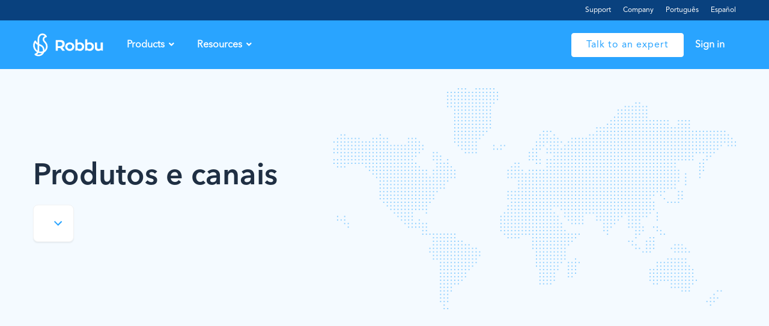

--- FILE ---
content_type: text/html; charset=UTF-8
request_url: https://robbu.global/en/produtos-e-canais-en/
body_size: 18622
content:
<!DOCTYPE html>
<html lang="en-US">
<head>
	<meta charset="UTF-8">
	<meta name="viewport" content="width=device-width, initial-scale=1, shrink-to-fit=no">
	<link rel="profile" href="https://gmpg.org/xfn/11">
    <meta property="og:image" content="https://i2.wp.com/robbu.global/wp-content/uploads/2024/03/Group-984.png?fit=200%2C200&ssl=1">
	 <meta name="adopt-website-id" content="a21f2869-4194-412f-aa69-933558991377" />
	<script src="//tag.goadopt.io/injector.js?website_code=a21f2869-4194-412f-aa69-933558991377"
	class="adopt-injector"></script>
	<meta name='robots' content='index, follow, max-image-preview:large, max-snippet:-1, max-video-preview:-1' />

	<!-- This site is optimized with the Yoast SEO Premium plugin v17.1.2 (Yoast SEO v17.1) - https://yoast.com/wordpress/plugins/seo/ -->
	<title>Produtos e canais - Robbu</title>
	<link rel="canonical" href="https://robbu.global/en/produtos-e-canais-en/" />
	<meta property="og:locale" content="en_US" />
	<meta property="og:locale:alternate" content="pt_BR" />
	<meta property="og:locale:alternate" content="es_ES" />
	<meta property="og:type" content="article" />
	<meta property="og:title" content="Produtos e canais" />
	<meta property="og:url" content="https://robbu.global/en/produtos-e-canais-en/" />
	<meta property="og:site_name" content="Robbu" />
	<meta property="article:publisher" content="https://www.facebook.com/robbuteam" />
	<meta property="article:modified_time" content="2022-02-22T17:09:10+00:00" />
	<meta property="og:image" content="https://robbu.global/wp-content/uploads/2024/03/Group-984.png" />
	<meta property="og:image:width" content="900" />
	<meta property="og:image:height" content="900" />
	<meta name="twitter:card" content="summary_large_image" />
	<script type="application/ld+json" class="yoast-schema-graph">{"@context":"https://schema.org","@graph":[{"@type":"Organization","@id":"https://robbu.global/#organization","name":"Robbu","url":"https://robbu.global/","sameAs":["https://www.facebook.com/robbuteam","https://www.instagram.com/robbu.global","https://www.linkedin.com/company/15225959/admin/","https://www.youtube.com/channel/UCPY6O7NouzQcy0ncBzpsdnQ"],"logo":{"@type":"ImageObject","@id":"https://robbu.global/#logo","inLanguage":"en-US","url":"https://i2.wp.com/robbu.global/wp-content/uploads/2024/03/Group-984.png?fit=900%2C900&ssl=1","contentUrl":"https://i2.wp.com/robbu.global/wp-content/uploads/2024/03/Group-984.png?fit=900%2C900&ssl=1","width":900,"height":900,"caption":"Robbu"},"image":{"@id":"https://robbu.global/#logo"}},{"@type":"WebSite","@id":"https://robbu.global/#website","url":"https://robbu.global/","name":"Robbu","description":"Atendimento digital, Chabots, WhatsApp e Facebook","publisher":{"@id":"https://robbu.global/#organization"},"potentialAction":[{"@type":"SearchAction","target":{"@type":"EntryPoint","urlTemplate":"https://robbu.global/?s={search_term_string}"},"query-input":"required name=search_term_string"}],"inLanguage":"en-US"},{"@type":"WebPage","@id":"https://robbu.global/en/produtos-e-canais-en/#webpage","url":"https://robbu.global/en/produtos-e-canais-en/","name":"Produtos e canais - Robbu","isPartOf":{"@id":"https://robbu.global/#website"},"datePublished":"2021-02-22T18:51:43+00:00","dateModified":"2022-02-22T17:09:10+00:00","breadcrumb":{"@id":"https://robbu.global/en/produtos-e-canais-en/#breadcrumb"},"inLanguage":"en-US","potentialAction":[{"@type":"ReadAction","target":["https://robbu.global/en/produtos-e-canais-en/"]}]},{"@type":"BreadcrumbList","@id":"https://robbu.global/en/produtos-e-canais-en/#breadcrumb","itemListElement":[{"@type":"ListItem","position":1,"name":"In\u00edcio","item":"https://robbu.global/en/"},{"@type":"ListItem","position":2,"name":"Produtos e canais"}]}]}</script>
	<!-- / Yoast SEO Premium plugin. -->


<link rel='dns-prefetch' href='//www.google.com' />
<link rel='dns-prefetch' href='//s.w.org' />
		<script>
			window._wpemojiSettings = {"baseUrl":"https:\/\/s.w.org\/images\/core\/emoji\/13.1.0\/72x72\/","ext":".png","svgUrl":"https:\/\/s.w.org\/images\/core\/emoji\/13.1.0\/svg\/","svgExt":".svg","source":{"concatemoji":"https:\/\/robbu.global\/wp-includes\/js\/wp-emoji-release.min.js?ver=c28d4d1aeafce2794b4615184759165f"}};
			!function(e,a,t){var n,r,o,i=a.createElement("canvas"),p=i.getContext&&i.getContext("2d");function s(e,t){var a=String.fromCharCode;p.clearRect(0,0,i.width,i.height),p.fillText(a.apply(this,e),0,0);e=i.toDataURL();return p.clearRect(0,0,i.width,i.height),p.fillText(a.apply(this,t),0,0),e===i.toDataURL()}function c(e){var t=a.createElement("script");t.src=e,t.defer=t.type="text/javascript",a.getElementsByTagName("head")[0].appendChild(t)}for(o=Array("flag","emoji"),t.supports={everything:!0,everythingExceptFlag:!0},r=0;r<o.length;r++)t.supports[o[r]]=function(e){if(!p||!p.fillText)return!1;switch(p.textBaseline="top",p.font="600 32px Arial",e){case"flag":return s([127987,65039,8205,9895,65039],[127987,65039,8203,9895,65039])?!1:!s([55356,56826,55356,56819],[55356,56826,8203,55356,56819])&&!s([55356,57332,56128,56423,56128,56418,56128,56421,56128,56430,56128,56423,56128,56447],[55356,57332,8203,56128,56423,8203,56128,56418,8203,56128,56421,8203,56128,56430,8203,56128,56423,8203,56128,56447]);case"emoji":return!s([10084,65039,8205,55357,56613],[10084,65039,8203,55357,56613])}return!1}(o[r]),t.supports.everything=t.supports.everything&&t.supports[o[r]],"flag"!==o[r]&&(t.supports.everythingExceptFlag=t.supports.everythingExceptFlag&&t.supports[o[r]]);t.supports.everythingExceptFlag=t.supports.everythingExceptFlag&&!t.supports.flag,t.DOMReady=!1,t.readyCallback=function(){t.DOMReady=!0},t.supports.everything||(n=function(){t.readyCallback()},a.addEventListener?(a.addEventListener("DOMContentLoaded",n,!1),e.addEventListener("load",n,!1)):(e.attachEvent("onload",n),a.attachEvent("onreadystatechange",function(){"complete"===a.readyState&&t.readyCallback()})),(n=t.source||{}).concatemoji?c(n.concatemoji):n.wpemoji&&n.twemoji&&(c(n.twemoji),c(n.wpemoji)))}(window,document,window._wpemojiSettings);
		</script>
		<style>
img.wp-smiley,
img.emoji {
	display: inline !important;
	border: none !important;
	box-shadow: none !important;
	height: 1em !important;
	width: 1em !important;
	margin: 0 .07em !important;
	vertical-align: -0.1em !important;
	background: none !important;
	padding: 0 !important;
}
</style>
	<link rel='stylesheet' id='wp-block-library-css'  href='https://robbu.global/wp-includes/css/dist/block-library/style.min.css?ver=c28d4d1aeafce2794b4615184759165f' type='text/css' media='all' />
<link rel='stylesheet' id='betterdocs-fontawesome-frontend-css'  href='https://robbu.global/wp-content/plugins/betterdocs/admin/assets/css/font-awesome5.css?ver=2.0.14' type='text/css' media='all' />
<link rel='stylesheet' id='contact-form-7-css'  href='https://robbu.global/wp-content/plugins/contact-form-7/includes/css/styles.css?ver=5.4.2' type='text/css' media='all' />
<link rel='stylesheet' id='wp-pagenavi-css'  href='https://robbu.global/wp-content/plugins/wp-pagenavi/pagenavi-css.css?ver=2.70' type='text/css' media='all' />
<link rel='stylesheet' id='understrap-styles-css'  href='https://robbu.global/wp-content/themes/robbu/css/theme.min.css?ver=1.0.0.1605571435' type='text/css' media='all' />
<link rel='stylesheet' id='slick-theme-css-css'  href='https://robbu.global/wp-content/themes/robbu/css/slick-theme.css' type='text/css' media='all' />
<link rel='stylesheet' id='slick-css-css'  href='https://robbu.global/wp-content/themes/robbu/css/slick.css' type='text/css' media='all' />
<link rel='stylesheet' id='understrap-styles-custom-css'  href='https://robbu.global/wp-content/themes/robbu/css/custom.css' type='text/css' media='all' />
<link rel='stylesheet' id='load-fa5-css'  href='https://robbu.global/wp-content/themes/robbu/css/fontawesome-pro-5.0.4/web-fonts-with-css/css/fontawesome-all.min.css?ver=c28d4d1aeafce2794b4615184759165f' type='text/css' media='all' />
<link rel='stylesheet' id='wpra_front_css-css'  href='https://robbu.global/wp-content/plugins/wp-reactions-lite/assets/css/front.css?v=1.3.6&#038;ver=c28d4d1aeafce2794b4615184759165f' type='text/css' media='all' />
<link rel='stylesheet' id='wpra_common_css-css'  href='https://robbu.global/wp-content/plugins/wp-reactions-lite/assets/css/common.css?v=1.3.6&#038;ver=c28d4d1aeafce2794b4615184759165f' type='text/css' media='all' />
<link rel='stylesheet' id='elementor-frontend-css'  href='https://robbu.global/wp-content/uploads/elementor/css/custom-frontend.min.css?ver=1759347626' type='text/css' media='all' />
<link rel='stylesheet' id='eael-general-css'  href='https://robbu.global/wp-content/plugins/essential-addons-for-elementor-lite/assets/front-end/css/view/general.min.css?ver=5.8.0' type='text/css' media='all' />
<script>if (document.location.protocol != "https:") {document.location = document.URL.replace(/^http:/i, "https:");}</script><script src='https://robbu.global/wp-content/plugins/jquery-manager/assets/js/jquery-3.5.1.min.js' id='jquery-core-js'></script>
<script src='https://robbu.global/wp-content/plugins/jquery-manager/assets/js/jquery-migrate-3.3.0.min.js' id='jquery-migrate-js'></script>
<script src='https://robbu.global/wp-content/plugins/elementor-custom-widget/assets/js/swiper.min.js?ver=5.3.6' id='slider-swiper-script-js'></script>
<script src='https://robbu.global/wp-content/plugins/elementor-custom-widget/assets/js/owl.carousel.min.js?ver=1.4.0' id='owl-script-js'></script>
<link rel="https://api.w.org/" href="https://robbu.global/wp-json/" /><link rel="alternate" type="application/json" href="https://robbu.global/wp-json/wp/v2/pages/2262" /><link rel="EditURI" type="application/rsd+xml" title="RSD" href="https://robbu.global/xmlrpc.php?rsd" />
<link rel="wlwmanifest" type="application/wlwmanifest+xml" href="https://robbu.global/wp-includes/wlwmanifest.xml" /> 
<link rel='shortlink' href='https://robbu.global/?p=2262' />
<link rel="alternate" type="application/json+oembed" href="https://robbu.global/wp-json/oembed/1.0/embed?url=https%3A%2F%2Frobbu.global%2Fen%2Fprodutos-e-canais-en%2F" />
<link rel="alternate" type="text/xml+oembed" href="https://robbu.global/wp-json/oembed/1.0/embed?url=https%3A%2F%2Frobbu.global%2Fen%2Fprodutos-e-canais-en%2F&#038;format=xml" />
	<style>
		.betterdocs-wraper.betterdocs-main-wraper {
						background-color: #f4faff;
												background-size: inherit;
									background-repeat: no-repeat;
									background-attachment: initial;
									background-position: center top;
					}
		.betterdocs-archive-wrap.betterdocs-archive-main {
			padding-top: 50px;
			padding-bottom: 50px;
			padding-left: 100px;
			padding-right: 100px;
		}
		.betterdocs-archive-wrap.betterdocs-archive-main {
			width: 100%;
			max-width: 1600px;
		}
		.betterdocs-categories-wrap.single-kb.layout-masonry .docs-single-cat-wrap {
			margin-bottom: 15px;
		}
		.betterdocs-categories-wrap.single-kb.layout-flex .docs-single-cat-wrap {
			margin: 15px; 
		}
		.betterdocs-categories-wrap.single-kb .docs-single-cat-wrap .docs-cat-title-wrap { 
			padding-top: 20px; 
		}

		.betterdocs-categories-wrap.single-kb .docs-single-cat-wrap .docs-cat-title-wrap, 
		.betterdocs-archive-main .docs-item-container { 
			padding-right: 20px;
			padding-left: 20px;  
		}
		.betterdocs-archive-main .docs-item-container { 
			padding-bottom: 20px; 
		}
		.betterdocs-categories-wrap.betterdocs-category-box.layout-2.single-kb .docs-single-cat-wrap,
		.betterdocs-categories-wrap.single-kb .docs-single-cat-wrap.docs-cat-list-2-box {
			padding-top: 20px; 
			padding-right: 20px;
			padding-left: 20px; 
			padding-bottom: 20px; 
		}
        		.betterdocs-categories-wrap.betterdocs-category-box .docs-single-cat-wrap p{
						color: #566e8b;
					}
		.betterdocs-categories-wrap.single-kb .docs-single-cat-wrap,
		.betterdocs-categories-wrap.single-kb .docs-single-cat-wrap .docs-cat-title-wrap {
						border-top-left-radius: 5px;
									border-top-right-radius: 5px;
					}
		.betterdocs-categories-wrap.single-kb .docs-single-cat-wrap,
		.betterdocs-categories-wrap.single-kb .docs-single-cat-wrap .docs-item-container {
						border-bottom-right-radius: 5px;
									border-bottom-left-radius: 5px;
					}
		.betterdocs-category-list .betterdocs-categories-wrap .docs-single-cat-wrap,
		.betterdocs-category-box.white-bg .docs-single-cat-wrap,
		.betterdocs-categories-wrap.white-bg .docs-single-cat-wrap {
						background-color: #fff;
					}
		.betterdocs-category-box.single-kb.ash-bg .docs-single-cat-wrap {
						background-color: #f8f8fc;
					}
		.betterdocs-category-box.single-kb .docs-single-cat-wrap:hover,
		.betterdocs-categories-wrap.single-kb.white-bg .docs-single-cat-wrap.docs-cat-list-2-box:hover {
						background-color: #fff;
					}
		.betterdocs-category-box.single-kb .docs-single-cat-wrap img {
						margin-bottom: 20px;
					}
		.betterdocs-category-box.single-kb .docs-single-cat-wrap .docs-cat-title,
		.pro-layout-4.single-kb .docs-cat-list-2-box-content .docs-cat-title {
						margin-bottom: 15px;
					}
		.betterdocs-category-box.single-kb .docs-single-cat-wrap p {
						margin-bottom: 15px;
					}
		.betterdocs-category-box.single-kb .docs-single-cat-wrap span {
					}
		.docs-cat-title img {
			height: 32px; 
		}
		.betterdocs-category-box.single-kb .docs-single-cat-wrap img { 
			height: 80px; 
		}
		.single-kb .docs-cat-title-inner .docs-cat-heading,
		.betterdocs-category-box.single-kb .docs-single-cat-wrap .docs-cat-title,
		.single-kb .docs-cat-list-2-box .docs-cat-title,
		.single-kb .docs-cat-list-2-items .docs-cat-title {
			font-size: 20px;
		}
        .single-kb .docs-cat-title-inner .docs-cat-heading {
			color: #29a4ff; 
		}
		.betterdocs-category-box.single-kb .docs-single-cat-wrap .docs-cat-title,
		.single-kb .docs-cat-list-2 .docs-cat-title {
			color: #333333;
		}
				.docs-cat-title-wrap .docs-cat-title-inner {
			border-color: #29a4ff; 
			padding-bottom: 20px;
		}
		.docs-cat-title-inner .docs-item-count span {
			color: #ffffff; 
			font-size: 15px;
		}
		.betterdocs-category-box.single-kb .docs-single-cat-wrap span,
		.single-kb .docs-cat-list-2-box .title-count span {
			color: #707070; 
			font-size: 15px;
		}
		.betterdocs-categories-wrap.single-kb .docs-cat-title-wrap .docs-item-count span {
			font-size: 15px;
			color: #ffffff; 
		}
		.betterdocs-categories-wrap .docs-item-count {
			background-color: #29a4ff; 
		}

		.betterdocs-categories-wrap.single-kb .docs-cat-title-inner span {
			background-color: rgba(82,143,254,0.44);
			border-color: #ffffff;
			border-style: none;
			width: 30px; 
			height: 30px;
			border-top-width: 0px;
			border-right-width: 0px;
			border-bottom-width: 0px;
			border-left-width: 0px;
		}
		.betterdocs-categories-wrap.single-kb .docs-item-container ul {
			background-color: rgba(255,255,255,0);
			padding-top: 0px;
			padding-bottom: 0px;
			padding-right: 0px;
			padding-left: 0px;
		}
		.betterdocs-categories-wrap.single-kb .docs-item-container {
			background-color: #ffffff;
		}
		.betterdocs-categories-wrap.single-kb .docs-item-container li,
		.betterdocs-categories-wrap.single-kb .docs-item-container .docs-sub-cat-title,
        .betterdocs-popular-list.single-kb ul li {
			margin-top: 10px;
			margin-right: 10px;
			margin-left: 10px;
		}
        .betterdocs-categories-wrap.single-kb .docs-item-container li,
        .betterdocs-popular-list.single-kb ul li {
            margin-bottom: 10px;
			padding-top: 0px;
			padding-right: 0px;
			padding-bottom: 0px;
			padding-left: 0px;
        }
		.betterdocs-categories-wrap.single-kb .docs-item-container li svg {
			fill: #566e8b;
			font-size: 15px;
            min-width: 15px;
		}
        .betterdocs-popular-list.single-kb ul li svg {
			font-size: 15px;
            min-width: 15px;
		}
        .betterdocs-popular-list.single-kb ul li svg path {
			fill: #566e8b;
		}
		.betterdocs-categories-wrap.single-kb li a,
        .betterdocs-popular-list.single-kb ul li a {
			color: #566e8b;
			font-size: 15px;
		}
				.betterdocs-categories-wrap.single-kb .docs-item-container .docs-sub-cat li a {
			color: #566e8b;
		}
						.betterdocs-categories-wrap.single-kb .docs-item-container .docs-sub-cat li a:hover {
			color: #566e8b;
		}
						.betterdocs-categories-wrap.single-kb .docs-item-container .docs-sub-cat li svg {
			fill: #566e8b;
		}
				.betterdocs-categories-wrap.single-kb li a:hover,
        .betterdocs-popular-list.single-kb ul li a:hover {
			color: #566e8b;
		}
		.betterdocs-categories-wrap.single-kb .docs-item-container .docs-sub-cat-title svg {
			fill: #566e8b;
			font-size: 15px;
		}
		.betterdocs-categories-wrap.single-kb .docs-sub-cat-title a {
			color: #566e8b;
			font-size: 17px;
		}
		.betterdocs-categories-wrap.single-kb .docs-sub-cat-title a:hover {
			color: #566e8b;
		}
		.docs-item-container .docs-cat-link-btn, .docs-item-container .docs-cat-link-btn:visited {
			background-color: #29a4ff;
			font-size: 16px;
			color: #ffffff;
			border-color: #e6edf3;
			border-top-left-radius: 21px;
			border-top-right-radius: 21px;
			border-bottom-right-radius: 21px;
			border-bottom-left-radius: 21px;
			padding-top: 10px;
			padding-right: 20px;
			padding-bottom: 10px;
			padding-left: 20px;
			border-width: 1px;
		}

		.docs-item-container .docs-cat-link-btn{
			border-width: 1px;
		}
		.docs-item-container .docs-cat-link-btn:hover {
			background-color: #29a4ff;
			color: #000000;
			border-color: #e6edf3;
		}
		.docs-single-cat-wrap .docs-item-container .docs-cat-link-btn {
			margin-top: 10px;
			margin-bottom: 10px;
			margin-left: 20px;
			margin-right: 20px;
		}
		.betterdocs-single-bg .betterdocs-content-area, .betterdocs-single-bg .betterdocs-content-full {
			background-color: #ffffff;	
				
														}
		.betterdocs-single-wraper .betterdocs-content-area {
			padding-top: 30px;
			padding-right: 25px;
			padding-bottom: 30px;
			padding-left: 25px;
		}
		.betterdocs-single-wraper .betterdocs-content-area .docs-single-main {
			padding-top: 20px;
			padding-right: 20px;
			padding-bottom: 20px;
			padding-left: 20px;
		}
		.betterdocs-single-layout4 .betterdocs-content-full {
			padding-top: 30px;
			padding-right: 25px;
			padding-bottom: 30px;
			padding-left: 25px;
		}
		.betterdocs-single-layout4 .betterdocs-content-full{
			background-color: #ffffff;	
				
														}
		.betterdocs-single-layout5 .betterdocs-content-full {
			padding-top: 30px;
			padding-right: 25px;
			padding-bottom: 30px;
			padding-left: 25px;
		}
		.betterdocs-single-layout5 .betterdocs-content-full {
			background-color: #ffffff;	
				
														}
		.betterdocs-single-layout2 .docs-content-full-main .doc-single-content-wrapper {
			padding-top: 0px;
			padding-right: 0px;
			padding-bottom: 0px;
			padding-left: 0px;
		}
		.betterdocs-single-layout3 .docs-content-full-main .doc-single-content-wrapper {
			padding-top: 0px;
			padding-right: 0px;
			padding-bottom: 0px;
			padding-left: 0px;
		}
		.docs-single-title .betterdocs-entry-title {
			font-size: 36px;
			color: #0a0002;
		}
		.betterdocs-breadcrumb .betterdocs-breadcrumb-item a {
			font-size: 16px;
			color: #29384c;
		}
		.betterdocs-breadcrumb .betterdocs-breadcrumb-list .betterdocs-breadcrumb-item a:hover {
			color: #29384c;
		}
		.betterdocs-breadcrumb .breadcrumb-delimiter {
			color: #29384c;
		}
		.betterdocs-breadcrumb-item.current span {
			font-size: 16px;
			color: #29a4ff;
		}
		.betterdocs-toc {
			background-color: #fff;
			padding-top: 20px;
			padding-right: 25px;
			padding-bottom: 20px;
			padding-left: 20px;
			margin-top: 0px;
			margin-right: 0px;
			margin-bottom: 0px;
			margin-left: 0px;
		}
		.betterdocs-entry-content .betterdocs-toc {
			margin-bottom: 20px;
		}
		.sticky-toc-container {
			width: 320px;
		}
		.sticky-toc-container.toc-sticky {
			z-index: 2;
			margin-top: 0px;
		}
		.betterdocs-toc > .toc-title {
			color: #29384c;
			font-size: 18px;
		}
		.betterdocs-entry-content .betterdocs-toc.collapsible-sm .angle-icon {
			color: #29384c;
		}
		.betterdocs-toc > .toc-list a {
			color: #29384c;
			font-size: 14px;
			margin-top: 5px;
			margin-right: 0px;
			margin-bottom: 5px;
			margin-left: 0px;
		}
		.betterdocs-toc > .toc-list li a:before {
			font-size: 12px;
			color: #29384c;
		}
		.betterdocs-toc > .toc-list li:before {
			padding-top: 5px;
		}
		.betterdocs-toc > .toc-list a:hover {
			color: #29a4ff;
		}
		.feedback-form-link .feedback-form-icon svg, .feedback-form-link .feedback-form-icon img {
			width: 26px;
		}
		.betterdocs-toc > .toc-list a.active,
        .betterdocs-toc > .toc-list a.active:before {
			color: #29a4ff;
		}
        .betterdocs-toc > .toc-list a.active:after {
            background-color: #29a4ff;
        }
		.betterdocs-content {
			color: #4d4d4d;
			font-size: 16px;
		}
		.betterdocs-social-share .betterdocs-social-share-heading h5 {
			color: #566e8b;
		}
		.betterdocs-entry-footer .feedback-form-link {
			color: #29384c;
			font-size: 15px;
		}
		.betterdocs-entry-footer .feedback-update-form .feedback-form-link:hover {
			color: #29384c;
		}
        .betterdocs-entry-footer .feedback-form .modal-content .feedback-form-title {
            color: #3f5876;
            font-size: 21px;
        }
		.docs-navigation a {
			color: #29384c;
			font-size: 16px;
		}
		.docs-navigation a:hover {
			color: #29384c;
		}
		.docs-navigation a svg{
			fill: #29a4ff;
			min-width: 16px;
			width: 16px;
		}
		.betterdocs-entry-footer .update-date{
			color: #29384c;
			font-size: 14px;
		}
		.betterdocs-credit p{
			color: #201d3a;
			font-size: 14px;
		}
		.betterdocs-credit p a{
			color: #29a4ff;
		}
		.betterdocs-sidebar-content.betterdocs-category-sidebar .betterdocs-categories-wrap,
		.betterdocs-category-wraper .betterdocs-full-sidebar-left {
			background-color: #ffffff;
		}
		.betterdocs-single-layout1 .betterdocs-sidebar-content .betterdocs-categories-wrap {
						border-top-left-radius: 5px;
									border-top-right-radius: 5px;
									border-bottom-right-radius: 5px;
									border-bottom-left-radius: 5px;
					}
		.betterdocs-sidebar-content.betterdocs-category-sidebar .docs-single-cat-wrap .docs-cat-title-wrap {
			background-color: #ffffff;
		}
		.betterdocs-sidebar-content.betterdocs-category-sidebar .docs-cat-title img {
			height: 24px;
		}
		.betterdocs-sidebar-content.betterdocs-category-sidebar .docs-cat-title-inner .docs-cat-heading{
			color: #3f5876;
			font-size: 16px;
		}
		.betterdocs-sidebar-content.betterdocs-category-sidebar .docs-cat-title-inner .docs-cat-heading:hover {
			color: #3f5876 !important;
		}
		.betterdocs-sidebar-content.betterdocs-category-sidebar .docs-cat-title-inner .cat-list-arrow-down {
			color: #3f5876;
		}
		.betterdocs-sidebar-content.betterdocs-category-sidebar .docs-single-cat-wrap .active-title .docs-cat-title-inner .docs-cat-heading,
		.betterdocs-sidebar-content.betterdocs-category-sidebar .active-title .docs-cat-title-inner .docs-cat-heading,
		.betterdocs-category-wraper .betterdocs-full-sidebar-left .docs-cat-title-wrap::after {
			color: #3f5876;
		}
		.betterdocs-sidebar-content.betterdocs-category-sidebar .docs-item-count {
			background-color: #29a4ff;
		}
		.betterdocs-sidebar-content.betterdocs-category-sidebar .docs-item-count span {
			background-color: rgba(82, 143, 255, 0.2);
			color: #ffffff;
			font-size: 12px;
		}
		.betterdocs-sidebar-content.betterdocs-category-sidebar .betterdocs-categories-wrap .docs-single-cat-wrap {
			margin-top: 5px;
			margin-right: 0px;
			margin-bottom: 5px;
			margin-left: 0px;
		}
		.betterdocs-sidebar-content.betterdocs-category-sidebar .betterdocs-categories-wrap, .betterdocs-full-sidebar-left .betterdocs-categories-wrap {
			padding-top: 0px;
			padding-right: 0px;
			padding-bottom: 0px;
			padding-left: 0px;
		}
		.betterdocs-sidebar-content.betterdocs-category-sidebar .betterdocs-categories-wrap .docs-single-cat-wrap .docs-cat-title-wrap {
			padding-top: 10px;
			padding-right: 15px;
			padding-bottom: 10px;
			padding-left: 15px;
		}
		.betterdocs-single-layout2 .betterdocs-full-sidebar-left .betterdocs-sidebar-content .betterdocs-categories-wrap .docs-cat-title-inner {
						background-color: #ffffff;		
						padding-top: 10px;
			padding-right: 15px;
			padding-bottom: 10px;
			padding-left: 15px;
		}
		.betterdocs-sidebar-content.betterdocs-category-sidebar .docs-item-container{
			background-color: #ffffff;
		}
		.betterdocs-sidebar-content.betterdocs-category-sidebar .docs-single-cat-wrap .docs-cat-title-wrap.active-title{
			background-color: rgba(90, 148, 255, .1);
			border-color: #29a4ff;
		}
		.betterdocs-sidebar-content.betterdocs-category-sidebar .betterdocs-categories-wrap .docs-item-container li {
			padding-left: 0;
			margin-top: 10px;
			margin-right: 10px;
			margin-bottom: 10px;
			margin-left: 10px;
		}
		.betterdocs-single-layout2 .betterdocs-sidebar-content .betterdocs-categories-wrap .docs-item-container li {
			margin-right: 0 !important;
		}
		.betterdocs-sidebar-content.betterdocs-category-sidebar .betterdocs-categories-wrap li a {
			color: #566e8b;
			font-size: 14px;
		}
		.betterdocs-sidebar-content.betterdocs-category-sidebar .betterdocs-categories-wrap li a:hover {
			color: #29a4ff;
		}
		.betterdocs-sidebar-content.betterdocs-category-sidebar .betterdocs-categories-wrap li svg {
			fill: #566e8b;
			font-size: 14px;
		}
        .betterdocs-sidebar-content .betterdocs-categories-wrap li a.active,
        .betterdocs-sidebar-content .betterdocs-categories-wrap li.sub-list a.active {
            color: #528fff;
        }
		.betterdocs-category-wraper.betterdocs-single-wraper{
																				}	
		.betterdocs-category-wraper.betterdocs-single-wraper .docs-listing-main .docs-category-listing{
						background-color: #ffffff;
						margin-top: 0px;
			margin-right: 0px;
			margin-bottom: 0px;
			margin-left: 0px;
			padding-top: 30px;
			padding-right: 30px;
			padding-bottom: 30px;
			padding-left: 30px;
			border-radius: 5px;
		}
		.betterdocs-category-wraper .docs-category-listing .docs-cat-title .docs-cat-heading {
			color: #566e8b;
			font-size: 20px;
			margin-top: 0px;
			margin-right: 0px;
			margin-bottom: 20px;
			margin-left: 0px;
		}
		.betterdocs-category-wraper .docs-category-listing .docs-cat-title p {
			color: #566e8b;
			font-size: 14px;
			margin-top: 0px;
			margin-right: 0px;
			margin-bottom: 20px;
			margin-left: 0px;
		}
		.betterdocs-category-wraper .docs-listing-main .docs-category-listing .docs-list ul li, 
		.betterdocs-category-wraper .docs-listing-main .docs-category-listing .docs-list .docs-sub-cat-title {
			margin-top: 10px;
			margin-right: 0px;
			margin-bottom: 10px;
			margin-left: 0px;
		}
		.betterdocs-category-wraper .docs-listing-main .docs-category-listing .docs-list ul li svg {
			fill: #566e8b;
			font-size: 16px;
            min-width: 16px;
		}
		.betterdocs-category-wraper .docs-listing-main .docs-category-listing .docs-list ul li a {
			color: #566e8b;
			font-size: 14px;
		}
		.betterdocs-category-wraper .docs-listing-main .docs-category-listing .docs-list ul li a:hover {
			color: #29a4ff;
		}
				.betterdocs-category-wraper .docs-listing-main .docs-category-listing .docs-list .docs-sub-cat li a {
			color: #566e8b;
		}
						.betterdocs-category-wraper .docs-listing-main .docs-category-listing .docs-list .docs-sub-cat li a:hover {
			color: #566e8b;
		}
						.betterdocs-category-wraper .docs-listing-main .docs-category-listing .docs-list .docs-sub-cat li svg {
			fill: #566e8b;
		}
				.betterdocs-category-wraper .docs-listing-main .docs-category-listing .docs-list .docs-sub-cat-title svg {
			fill: #566e8b;
			font-size: 15px;
		}
		.betterdocs-category-wraper .docs-listing-main .docs-category-listing .docs-list .docs-sub-cat-title a {
			color: #566e8b;
			font-size: 17px;
		}
		.betterdocs-category-wraper .docs-listing-main .docs-category-listing .docs-list .docs-sub-cat-title a:hover {
			color: #566e8b;
		}

		.betterdocs-search-form-wrap{
						background-color: #f7f7f7;
																		padding-top: 50px;
			padding-right: 20px;
			padding-bottom: 50px;
			padding-left: 20px;
			margin-top:0px;
			margin-right:0px;
			margin-bottom:0px;
			margin-left:0px;
					}
		.betterdocs-search-heading h2 {
			line-height: 1.2;
			font-size: 40px;
			color: #1f2f43;
			margin-top: 0px;
			margin-right: 0px;
			margin-bottom: 20px;
			margin-left: 0px;
		}
		.betterdocs-search-heading h3 {
			line-height: 1.2;
			font-size: 16px;
			color: #1f2f43;
			margin-top: 0px;
			margin-right: 0px;
			margin-bottom: 20px;
			margin-left: 0px;
		}
		.betterdocs-searchform {
			background-color: #ffffff;
			border-radius: 8px;
			padding-top: 22px;
			padding-right: 15px;
			padding-bottom: 22px;
			padding-left: 15px;
		}
		.betterdocs-searchform .betterdocs-search-field {
			font-size: 16px;
			color: #595959;
		}	
		.betterdocs-searchform .betterdocs-search-field:focus{
			color: #595959;
		}
		.betterdocs-searchform .betterdocs-search-field::placeholder{
			color: #595959;
		}
		.betterdocs-searchform svg.docs-search-icon {
			fill: #444b54;
			height: 30px;
		}
		.docs-search-close path.close-line {
			fill: #29384c;	
		}
		.docs-search-close path.close-border {
			fill: #444b54;	
		}
		.docs-search-loader {
			stroke: #444b54;	
		}
		.betterdocs-searchform svg.docs-search-icon:hover {
			fill: #444b54;
		}
		.betterdocs-live-search .docs-search-result {
			width: 100%;
			max-width: 800px;
			background-color: #fff;
			border-color: #f1f1f1;
		}
		.betterdocs-search-result-wrap::before {
			border-color: transparent transparent #fff;
		}
		.betterdocs-live-search .docs-search-result li {
			border-color: #f5f5f5;
		}
		.betterdocs-live-search .docs-search-result li a {
			font-size: 16px;
			padding-top: 10px;
			padding-right: 10px;
			padding-bottom: 10px;
			padding-left: 10px;
		}
		.betterdocs-live-search .docs-search-result li a .betterdocs-search-title {
			color: #444444;
		}

		.betterdocs-live-search .docs-search-result li a .betterdocs-search-category{
			color: #444444;
		}

		.betterdocs-live-search .docs-search-result li:hover {
			background-color: #f5f5f5;
		}
		.betterdocs-live-search .docs-search-result li a span:hover {
			color: #444444;
		}
		.betterdocs-category-box.pro-layout-3 .docs-single-cat-wrap img,
		.docs-cat-list-2-box img {
			margin-right: 20px;
		}
		.betterdocs-wraper.betterdocs-category-list-2 .betterdocs-search-form-wrap {
			padding-bottom: 130px;
		}
	</style>
	<!--<script>
		jQuery(document).ready(function() {
			var masonryGrid = jQuery(".betterdocs-categories-wrap.layout-masonry");
			var columnPerGrid = jQuery(".betterdocs-categories-wrap.layout-masonry").attr('data-column');
			var masonryItem = jQuery(".betterdocs-categories-wrap.layout-masonry .docs-single-cat-wrap");
			var doc_page_column_space = ;
			var total_margin = columnPerGrid * doc_page_column_space;
			if (masonryGrid.length) {
				masonryItem.css("width", "calc((100% - "+total_margin+"px) / "+parseInt(columnPerGrid)+")");
				masonryGrid.masonry({
					itemSelector: ".docs-single-cat-wrap",
					percentPosition: true,
					gutter: doc_page_column_space
				});
			}
		});
	</script>-->
    	<style>
					
			.cat-layout-4 .docs-cat-list-2-items .docs-cat-title {
				font-size: 18px;
			}
			.betterdocs-list-popular .betterdocs-archive-popular .betterdocs-categories-wrap.betterdocs-popular-list.single-kb ul{
				padding-top: 0px;
				padding-right: 0px;
				padding-bottom: 0px;
				padding-left: 0px;
				margin-top: 0px;
				margin-right: 0px;
				margin-bottom: 0px;
				margin-left: 0px;
			}
			.betterdocs-list-popular .betterdocs-archive-popular .betterdocs-categories-wrap.betterdocs-popular-list.single-kb{
				background-color: #ffffff;
			}
			.betterdocs-list-popular .betterdocs-archive-popular .single-kb ul li a {
				color: #15063F;
				font-size: 17px;
			}
			.betterdocs-list-popular .betterdocs-archive-popular .single-kb ul li a:hover{
				color: #614cfb;
			}
			.betterdocs-list-popular .betterdocs-archive-popular .single-kb .popular-title {
				margin-top: 0px;
				margin-right: 0px;
				margin-bottom: 0px;
				margin-left: 0px;
				font-size: 20px;
				color: #000000;
			}
			.betterdocs-list-popular .betterdocs-archive-popular .single-kb .popular-title:hover {
				color: #000000;
			}
			.betterdocs-popular-list.single-kb ul li svg path{
				fill: #A6A4EF;
			}

			.betterdocs-popular-list.single-kb ul li svg {
				min-width: 15px;
			}
		.betterdocs-categories-wrap.category-grid.pro-layout-4 .docs-cat-list-2-items .docs-cat-title {
			font-size: 18px;
		}
		.betterdocs-category-box.pro-layout-3 .docs-single-cat-wrap img,
		.docs-cat-list-2-box img {
						height: 60px;
						width: auto;
			margin-bottom: 0px !important;
		}
				.betterdocs-article-reactions .betterdocs-article-reactions-heading h5 {
			color: #29384c;
		}
		.betterdocs-article-reaction-links li a {
			background-color: #29a4ff;
		}
		.betterdocs-article-reaction-links li a:hover {
			background-color: #fff;
		}
		.betterdocs-article-reaction-links li a svg path {
			fill: #fff;
		}
		.betterdocs-article-reaction-links li a:hover svg path {
			fill: #29a4ff;
		}
        .betterdocs-live-search .betterdocs-searchform .search-submit {
            font-size: 16px;
            font-weight: 500;
            text-transform: uppercase;
            letter-spacing: 5px;
            background-color: #24CC8F;
            color: #FFFFFF;
            border-top-left-radius: 7px;
            border-top-right-radius: 7px;
            border-bottom-left-radius: 7px;
            border-bottom-right-radius: 7px;
            padding-top: 15px;
            padding-left: 25px;
            padding-right: 25px;
            padding-bottom: 15px;
        }
		.betterdocs-searchform .search-submit:focus{
			background-color: #24CC8F;
			color: #FFFFFF;
		}
        .betterdocs-live-search .betterdocs-popular-search-keyword .popular-keyword{
            font-size: 14px;
            background-color: #FFF;
            color: #99A3CA;
            padding-top: 8px;
            padding-bottom: 8px;
            padding-left: 25px;
            padding-right: 25px;
            margin-left: 2px;
            margin-bottom: 2px;
            margin-top: 2px;
            margin-right: 2px;
			border-style: solid;
			border-color: #DDDEFF;
			border-top-width: 1px;
			border-right-width: 1px;
			border-bottom-width: 1px;
			border-left-width: 1px;
			border-top-left-radius: 0px;
			border-top-right-radius: 0px;
			border-bottom-left-radius: 0px;
			border-bottom-right-radius: 0px;
        }
        .betterdocs-popular-search-keyword {
            margin-top: 24px;
            margin-right: 0px;
            margin-bottom: 0px;
            margin-left: 0px;
        }
        .betterdocs-popular-search-keyword .popular-search-title {
            color: #8588A6;
            font-size: 14px;
        }
        .betterdocs-searchform .betterdocs-search-category{
            font-size: 16px;
            font-weight: normal;
            text-transform: none;
            color: #434872;
        }
		.betterdocs-searchform .search-submit:hover{
  			background-color: #528ffe;
			color: #FFFFFF;
		}
	</style>
    <!-- HFCM by 99 Robots - Snippet # 7: RD Station -->
<script type="text/javascript" async src="https://d335luupugsy2.cloudfront.net/js/loader-scripts/e53cffe6-c9f4-4789-9e71-413786dd809f-loader.js" ></script>
<!-- /end HFCM by 99 Robots -->
<!-- HFCM by 99 Robots - Snippet # 10: Cookies - Banner -->
<script src='https://platform.illow.io/banner.js?siteId=2254914f-1d84-46e1-9409-1dec13adc44f'></script>
<!-- /end HFCM by 99 Robots -->
<link rel="alternate" href="https://robbu.global/produtos-e-canais/" hreflang="pt" />
<link rel="alternate" href="https://robbu.global/en/produtos-e-canais-en/" hreflang="en" />
<link rel="alternate" href="https://robbu.global/es/produtos-e-canais/" hreflang="es" />
    
	<!-- Bling code -->
	<script>(function(w,d,t,r,u){var f,n,i;w[u]=w[u]||[],f=function(){var o={ti:"343003769"};o.q=w[u],w[u]=new UET(o),w[u].push("pageLoad")},n=d.createElement(t),n.src=r,n.async=1,n.onload=n.onreadystatechange=function(){var s=this.readyState;s&&s!=="loaded"&&s!=="complete"||(f(),n.onload=n.onreadystatechange=null)},i=d.getElementsByTagName(t)[0],i.parentNode.insertBefore(n,i)})(window,document,"script","//bat.bing.com/bat.js","uetq");</script>

	<!-- Twitter conversion tracking base code -->
	<script>
	!function(e,t,n,s,u,a){e.twq||(s=e.twq=function(){s.exe?s.exe.apply(s,arguments):s.queue.push(arguments);
	},s.version='1.1',s.queue=[],u=t.createElement(n),u.async=!0,u.src='https://static.ads-twitter.com/uwt.js',
	a=t.getElementsByTagName(n)[0],a.parentNode.insertBefore(u,a))}(window,document,'script');
	twq('config','ocbdt');
	</script>
	<!-- End Twitter conversion tracking base code -->


<meta name="mobile-web-app-capable" content="yes">
<meta name="apple-mobile-web-app-capable" content="yes">
<meta name="apple-mobile-web-app-title" content="Robbu - Atendimento digital, Chabots, WhatsApp e Facebook">
<style>.recentcomments a{display:inline !important;padding:0 !important;margin:0 !important;}</style><link rel="icon" href="https://robbu.global/wp-content/uploads/2024/03/Robbu-favicon.svg" sizes="32x32" />
<link rel="icon" href="https://robbu.global/wp-content/uploads/2024/03/Robbu-favicon.svg" sizes="192x192" />
<link rel="apple-touch-icon" href="https://robbu.global/wp-content/uploads/2024/03/Robbu-favicon.svg" />
<meta name="msapplication-TileImage" content="https://robbu.global/wp-content/uploads/2024/03/Robbu-favicon.svg" />

<!-- Google Tag Manager -->
<script>(function(w,d,s,l,i){w[l]=w[l]||[];w[l].push({'gtm.start':
new Date().getTime(),event:'gtm.js'});var f=d.getElementsByTagName(s)[0],
j=d.createElement(s),dl=l!='dataLayer'?'&l='+l:'';j.async=true;j.src=
'https://www.googletagmanager.com/gtm.js?id='+i+dl;f.parentNode.insertBefore(j,f);
})(window,document,'script','dataLayer','GTM-MQJPW4P');</script>
<!-- End Google Tag Manager -->
<meta name="facebook-domain-verification" content="16bsq4blp8rhhrg9o0qul9938bhq08" />
<meta name="google-site-verification" content="m145mt4TPWlRnuZMGH_HnGFnjt3jX7VEfJ77DjU0mpM" />
<style id="wpforms-css-vars-root">
				:root {
					--wpforms-field-border-radius: 3px;
--wpforms-field-border-style: solid;
--wpforms-field-border-size: 1px;
--wpforms-field-background-color: #ffffff;
--wpforms-field-border-color: rgba( 0, 0, 0, 0.25 );
--wpforms-field-border-color-spare: rgba( 0, 0, 0, 0.25 );
--wpforms-field-text-color: rgba( 0, 0, 0, 0.7 );
--wpforms-field-menu-color: #ffffff;
--wpforms-label-color: rgba( 0, 0, 0, 0.85 );
--wpforms-label-sublabel-color: rgba( 0, 0, 0, 0.55 );
--wpforms-label-error-color: #d63637;
--wpforms-button-border-radius: 3px;
--wpforms-button-border-style: none;
--wpforms-button-border-size: 1px;
--wpforms-button-background-color: #066aab;
--wpforms-button-border-color: #066aab;
--wpforms-button-text-color: #ffffff;
--wpforms-page-break-color: #066aab;
--wpforms-background-image: none;
--wpforms-background-position: center center;
--wpforms-background-repeat: no-repeat;
--wpforms-background-size: cover;
--wpforms-background-width: 100px;
--wpforms-background-height: 100px;
--wpforms-background-color: rgba( 0, 0, 0, 0 );
--wpforms-background-url: none;
--wpforms-container-padding: 0px;
--wpforms-container-border-style: none;
--wpforms-container-border-width: 1px;
--wpforms-container-border-color: #000000;
--wpforms-container-border-radius: 3px;
--wpforms-field-size-input-height: 43px;
--wpforms-field-size-input-spacing: 15px;
--wpforms-field-size-font-size: 16px;
--wpforms-field-size-line-height: 19px;
--wpforms-field-size-padding-h: 14px;
--wpforms-field-size-checkbox-size: 16px;
--wpforms-field-size-sublabel-spacing: 5px;
--wpforms-field-size-icon-size: 1;
--wpforms-label-size-font-size: 16px;
--wpforms-label-size-line-height: 19px;
--wpforms-label-size-sublabel-font-size: 14px;
--wpforms-label-size-sublabel-line-height: 17px;
--wpforms-button-size-font-size: 17px;
--wpforms-button-size-height: 41px;
--wpforms-button-size-padding-h: 15px;
--wpforms-button-size-margin-top: 10px;
--wpforms-container-shadow-size-box-shadow: none;

				}
			</style></head>

<body class="page-template page-template-page-produtos-e-canais page-template-page-produtos-e-canais-php page page-id-2262 wp-custom-logo wp-embed-responsive group-blog elementor-default elementor-kit-3449" itemscope itemtype="http://schema.org/WebSite">

<!-- Google Tag Manager (noscript) -->
<noscript><iframe src="https://www.googletagmanager.com/ns.html?id=GTM-MQJPW4P"
height="0" width="0" style="display:none;visibility:hidden"></iframe></noscript>
<!-- End Google Tag Manager (noscript) -->
<meta name="google-site-verification" content="m145mt4TPWlRnuZMGH_HnGFnjt3jX7VEfJ77DjU0mpM" />
<div class="site" id="page">

	<div id="wrapper-top-navbar">
	
		<div class="container">
		
			<div class="row align-items-center">
		
				<div class="col-md-12">
				<div id="navbarTop" class="menu-topmenu-en-container"><ul id="top-menu" class="navbar-nav"><li itemscope="itemscope" itemtype="https://www.schema.org/SiteNavigationElement" id="menu-item-1982" class="menu-item menu-item-type-custom menu-item-object-custom menu-item-1982 nav-item"><a title="Support" target="_blank" rel="noopener noreferrer" href="https://robbu.atlassian.net/servicedesk/" class="nav-link">Support</a></li>
<li itemscope="itemscope" itemtype="https://www.schema.org/SiteNavigationElement" id="menu-item-1983" class="menu-item menu-item-type-custom menu-item-object-custom menu-item-has-children dropdown menu-item-1983 nav-item"><a title="Company" href="#" data-toggle="dropdown" aria-haspopup="true" aria-expanded="false" class="dropdown-toggle nav-link" id="menu-item-dropdown-1983">Company</a>
<ul class="dropdown-menu" aria-labelledby="menu-item-dropdown-1983" role="menu">
	<li itemscope="itemscope" itemtype="https://www.schema.org/SiteNavigationElement" id="menu-item-2336" class="menu-item menu-item-type-post_type menu-item-object-page menu-item-2336 nav-item"><a title="About us" href="https://robbu.global/en/sobre-nos-en/" class="dropdown-item">About us</a></li>
	<li itemscope="itemscope" itemtype="https://www.schema.org/SiteNavigationElement" id="menu-item-2337" class="menu-item menu-item-type-post_type menu-item-object-page menu-item-2337 nav-item"><a title="Robbu Group" href="https://robbu.global/en/grupo-en/" class="dropdown-item">Robbu Group</a></li>
	<li itemscope="itemscope" itemtype="https://www.schema.org/SiteNavigationElement" id="menu-item-2338" class="menu-item menu-item-type-post_type menu-item-object-page menu-item-2338 nav-item"><a title="Customers" href="https://robbu.global/en/clientes-en/" class="dropdown-item">Customers</a></li>
	<li itemscope="itemscope" itemtype="https://www.schema.org/SiteNavigationElement" id="menu-item-2339" class="menu-item menu-item-type-post_type menu-item-object-page menu-item-2339 nav-item"><a title="Contact" href="https://robbu.global/contato-en/" class="dropdown-item">Contact</a></li>
</ul>
</li>
<li itemscope="itemscope" itemtype="https://www.schema.org/SiteNavigationElement" id="menu-item-1988-pt" class="lang-item lang-item-11 lang-item-pt lang-item-first menu-item menu-item-type-custom menu-item-object-custom menu-item-1988-pt nav-item"><a title="Português" href="https://robbu.global/produtos-e-canais/" class="nav-link" hreflang="pt-BR" lang="pt-BR">Português</a></li>
<li itemscope="itemscope" itemtype="https://www.schema.org/SiteNavigationElement" id="menu-item-1988-es" class="lang-item lang-item-33 lang-item-es menu-item menu-item-type-custom menu-item-object-custom menu-item-1988-es nav-item"><a title="Español" href="https://robbu.global/es/produtos-e-canais/" class="nav-link" hreflang="es-ES" lang="es-ES">Español</a></li>
</ul></div>					
				</div>
				
			</div>
		
		</div>
	
	</div>
	
		<!-- ******************* The Navbar Area ******************* -->
		
			<div id="navbar" class="navbar-dark">
				
			
		<a class="skip-link sr-only sr-only-focusable" href="#content">Skip to content</a>

				
		<nav id="main-nav" class="navbar navbar-expand-md navbar-dark" aria-labelledby="main-nav-label">
		
		
			<h2 id="main-nav-label" class="sr-only">
				Main Navigation			</h2>

					<div class="container">
				
								
						
					<a href="https://robbu.global/en/" class="navbar-brand custom-logo-link" rel="home">
						<img src="https://robbu.global/wp-content/uploads/2024/03/Robbu-logo.svg" width="117px" height="36px" class="img-fluid" alt="Robbu">
					</a>
					
					


				<button class="navbar-toggler" type="button" data-toggle="collapse" data-target="#navbarNavDropdown" aria-controls="navbarNavDropdown" aria-expanded="false" aria-label="Toggle navigation">
					<span class="navbar-toggler-icon"></span>
				</button>

				<!-- The WordPress Menu goes here -->
				<div id="navbarNavDropdown" class="collapse navbar-collapse"><ul id="main-menu" class="navbar-nav"><li itemscope="itemscope" itemtype="https://www.schema.org/SiteNavigationElement" id="menu-item-1951" class="has-mega-menu menu-item menu-item-type-post_type menu-item-object-page current-menu-ancestor current-menu-parent current_page_parent current_page_ancestor menu-item-has-children dropdown active menu-item-1951 nav-item"><a title="Products" href="#" data-toggle="dropdown" aria-haspopup="true" aria-expanded="false" class="dropdown-toggle nav-link" id="menu-item-dropdown-1951">Products</a>
<ul class="dropdown-menu" aria-labelledby="menu-item-dropdown-1951" role="menu">
	<li itemscope="itemscope" itemtype="https://www.schema.org/SiteNavigationElement" id="menu-item-1952" class="mega-menu-column mega-menu-column-2 menu-item menu-item-type-post_type menu-item-object-page current-menu-ancestor current-menu-parent current_page_parent current_page_ancestor menu-item-has-children dropdown active menu-item-1952 nav-item"><a title="Products" href="https://robbu.global/produtos-e-canais/" class="dropdown-item">Products</a>
	<ul class="dropdown-menu" aria-labelledby="menu-item-dropdown-1951" role="menu">
		<li itemscope="itemscope" itemtype="https://www.schema.org/SiteNavigationElement" id="menu-item-2211" class="menu-item menu-item-type-post_type menu-item-object-produtos menu-item-2211 nav-item"><a title="Positus WhatsApp Studio" href="https://robbu.global/en/produtos/whatsapp-business-api/" class="dropdown-item"><span class="mega-menu-item"><span class="menu-icon"><img class="style-svg" src="https://robbu.global/wp-content/uploads/2021/04/WhatsApp-Studio_azul.svg" /></span><span class="menu-info">Positus WhatsApp Studio<span class="menu-item-description">Integrate your services and platforms</span></span></span></a></li>
		<li itemscope="itemscope" itemtype="https://www.schema.org/SiteNavigationElement" id="menu-item-2212" class="menu-item menu-item-type-post_type menu-item-object-produtos menu-item-2212 nav-item"><a title="Invenio Live" href="https://robbu.global/en/produtos/invenio-live/" class="dropdown-item"><span class="mega-menu-item"><span class="menu-icon"><img class="style-svg" src="https://robbu.global/wp-content/uploads/2021/03/Invenio-Live.svg" /></span><span class="menu-info">Invenio Live<span class="menu-item-description">Omnichannel support</span></span></span></a></li>
		<li itemscope="itemscope" itemtype="https://www.schema.org/SiteNavigationElement" id="menu-item-2213" class="menu-item menu-item-type-post_type menu-item-object-produtos menu-item-2213 nav-item"><a title="IDR Studio" href="https://robbu.global/en/produtos/idr-chatbot-studio/" class="dropdown-item"><span class="mega-menu-item"><span class="menu-icon"><img class="style-svg" src="https://robbu.global/wp-content/uploads/2021/03/IDR-Studio.svg" /></span><span class="menu-info">IDR Studio<span class="menu-item-description">Chatbot Builder</span></span></span></a></li>
		<li itemscope="itemscope" itemtype="https://www.schema.org/SiteNavigationElement" id="menu-item-2217" class="menu-item menu-item-type-post_type menu-item-object-produtos menu-item-2217 nav-item"><a title="Positus Messenger" href="https://robbu.global/en/produtos/positus-messeger/" class="dropdown-item"><span class="mega-menu-item"><span class="menu-icon"><img class="style-svg" src="https://robbu.global/wp-content/uploads/2021/03/Positus-messenger.svg" /></span><span class="menu-info">Positus Messenger<span class="menu-item-description">WhatsApp on various machines</span></span></span></a></li>
		<li itemscope="itemscope" itemtype="https://www.schema.org/SiteNavigationElement" id="menu-item-2226" class="menu-item menu-item-type-post_type menu-item-object-produtos menu-item-2226 nav-item"><a title="Invenio WebChat" href="https://robbu.global/en/produtos/invenio-webchat-en/" class="dropdown-item"><span class="mega-menu-item"><span class="menu-icon"><img class="style-svg" src="https://robbu.global/wp-content/uploads/2021/03/webchat.svg" /></span><span class="menu-info">Invenio WebChat<span class="menu-item-description">Smart chat for your website</span></span></span></a></li>
		<li itemscope="itemscope" itemtype="https://www.schema.org/SiteNavigationElement" id="menu-item-2235" class="menu-item menu-item-type-post_type menu-item-object-produtos menu-item-2235 nav-item"><a title="RFlow –  Customer Experience" href="https://robbu.global/en/produtos/rflow-customer-experience-en/" class="dropdown-item"><span class="mega-menu-item"><span class="menu-icon"><img class="style-svg" src="https://robbu.global/wp-content/uploads/2021/03/RFlow.svg" /></span><span class="menu-info">RFlow –  Customer Experience<span class="menu-item-description">Channel quality management</span></span></span></a></li>
		<li itemscope="itemscope" itemtype="https://www.schema.org/SiteNavigationElement" id="menu-item-2245" class="menu-item menu-item-type-post_type menu-item-object-produtos menu-item-2245 nav-item"><a title="Postman" href="https://robbu.global/en/produtos/carteiro-digital-en/" class="dropdown-item"><span class="mega-menu-item"><span class="menu-icon"><img class="style-svg" src="https://robbu.global/wp-content/uploads/2021/03/Carteiro-Digital.svg" /></span><span class="menu-info">Postman<span class="menu-item-description">Sending documents by WhatsApp</span></span></span></a></li>
		<li itemscope="itemscope" itemtype="https://www.schema.org/SiteNavigationElement" id="menu-item-2254" class="menu-item menu-item-type-post_type menu-item-object-produtos menu-item-2254 nav-item"><a title="Invenio Center" href="https://robbu.global/en/produtos/invenio-center-en/" class="dropdown-item"><span class="mega-menu-item"><span class="menu-icon"><img class="style-svg" src="https://robbu.global/wp-content/uploads/2021/03/Invenio-Center.svg" /></span><span class="menu-info">Invenio Center<span class="menu-item-description">Management and Marketing</span></span></span></a></li>
		<li itemscope="itemscope" itemtype="https://www.schema.org/SiteNavigationElement" id="menu-item-2271" class="menu-item menu-item-type-post_type menu-item-object-page current-menu-item page_item page-item-2262 current_page_item active menu-item-2271 nav-item"><a title="See all products" href="https://robbu.global/en/produtos-e-canais-en/" class="dropdown-item" aria-current="page">See all products</a></li>
	</ul>
</li>
	<li itemscope="itemscope" itemtype="https://www.schema.org/SiteNavigationElement" id="menu-item-4044" class="mega-menu-column mega-menu-column-canais menu-item menu-item-type-post_type menu-item-object-page current-menu-item page_item page-item-2262 current_page_item current-menu-ancestor current-menu-parent current_page_parent current_page_ancestor menu-item-has-children dropdown active menu-item-4044 nav-item"><a title="Channels" href="https://robbu.global/en/produtos-e-canais-en/" class="dropdown-item" aria-current="page">Channels</a>
	<ul class="dropdown-menu" aria-labelledby="menu-item-dropdown-1951" role="menu">
		<li itemscope="itemscope" itemtype="https://www.schema.org/SiteNavigationElement" id="menu-item-4048" class="menu-item menu-item-type-post_type menu-item-object-canais menu-item-4048 nav-item"><a title="WhatsApp Business API" href="https://robbu.global/en/canais/whatsapp-business-api/" class="dropdown-item"><span class="mega-menu-item"><span class="menu-icon"><img class="style-svg" src="https://robbu.global/wp-content/uploads/2021/04/WhatsApp.svg" /></span><span class="menu-info">WhatsApp Business API<span class="menu-item-description">Official WhatsApp provider</span></span></span></a></li>
		<li itemscope="itemscope" itemtype="https://www.schema.org/SiteNavigationElement" id="menu-item-4236" class="menu-item menu-item-type-post_type menu-item-object-canais menu-item-4236 nav-item"><a title="Facebook Messenger" href="https://robbu.global/en/canais/facebook-messenger/" class="dropdown-item"><span class="mega-menu-item"><span class="menu-icon"><img class="style-svg" src="https://robbu.global/wp-content/uploads/2021/04/Mensseger.svg" /></span><span class="menu-info">Facebook Messenger<span class="menu-item-description">The largest social network in the world</span></span></span></a></li>
		<li itemscope="itemscope" itemtype="https://www.schema.org/SiteNavigationElement" id="menu-item-4288" class="menu-item menu-item-type-post_type menu-item-object-canais menu-item-4288 nav-item"><a title="SMS Shortcode" href="https://robbu.global/en/canais/sms/" class="dropdown-item"><span class="mega-menu-item"><span class="menu-icon"><img class="style-svg" src="https://robbu.global/wp-content/uploads/2021/04/SMS.svg" /></span><span class="menu-info">SMS Shortcode<span class="menu-item-description">Transactional or bulk</span></span></span></a></li>
		<li itemscope="itemscope" itemtype="https://www.schema.org/SiteNavigationElement" id="menu-item-4047" class="menu-item menu-item-type-post_type menu-item-object-canais menu-item-4047 nav-item"><a title="E-mail" href="https://robbu.global/en/canais/e-mail/" class="dropdown-item"><span class="mega-menu-item"><span class="menu-icon"><img class="style-svg" src="https://robbu.global/wp-content/uploads/2021/04/E-mail.svg" /></span><span class="menu-info">E-mail<span class="menu-item-description">Transactional or bulk</span></span></span></a></li>
		<li itemscope="itemscope" itemtype="https://www.schema.org/SiteNavigationElement" id="menu-item-4046" class="mega-menu-item-normal menu-item menu-item-type-post_type menu-item-object-page current-menu-item page_item page-item-2262 current_page_item active menu-item-4046 nav-item"><a title="See all channels" href="https://robbu.global/en/produtos-e-canais-en/" class="dropdown-item" aria-current="page">See all channels</a></li>
	</ul>
</li>
</ul>
</li>
<li itemscope="itemscope" itemtype="https://www.schema.org/SiteNavigationElement" id="menu-item-4372" class="menu-item menu-item-type-custom menu-item-object-custom menu-item-has-children dropdown menu-item-4372 nav-item"><a title="Resources" href="#" data-toggle="dropdown" aria-haspopup="true" aria-expanded="false" class="dropdown-toggle nav-link" id="menu-item-dropdown-4372">Resources</a>
<ul class="dropdown-menu" aria-labelledby="menu-item-dropdown-4372" role="menu">
	<li itemscope="itemscope" itemtype="https://www.schema.org/SiteNavigationElement" id="menu-item-4373" class="menu-item menu-item-type-post_type menu-item-object-page menu-item-4373 nav-item"><a title="WhatsApp button generator" href="https://robbu.global/en/gerador-de-botao-whatsapp/" class="dropdown-item">WhatsApp button generator</a></li>
</ul>
</li>
<li itemscope="itemscope" itemtype="https://www.schema.org/SiteNavigationElement" id="menu-item-1965" class="ml-auto btn-experimente-menu menu-item menu-item-type-custom menu-item-object-custom menu-item-1965 nav-item"><a title="Talk to an expert" href="#" class="nav-link">Talk to an expert</a></li>
<li itemscope="itemscope" itemtype="https://www.schema.org/SiteNavigationElement" id="menu-item-1964" class="link-entrar-menu menu-item menu-item-type-custom menu-item-object-custom menu-item-1964 nav-item"><a title="Sign in" target="_blank" rel="noopener noreferrer" href="http://accounts.robbu.global/" class="nav-link">Sign in</a></li>
</ul></div>						</div><!-- .container -->
			
		</nav><!-- .site-navigation -->

	</div><!-- #wrapper-navbar end -->

		
		
	
		

			
	
			<div class="wrapper banner-contato" id="banner">

		<div class="container">
		
			<div class="row">
			
				<div class="col-md-5">
				
					<h1>Produtos e canais</h1>					
						
						
					<div class="select-pais">
						<select>
							
						</select>
					</div>
			
				</div>
				
				<div class="col-md-7 banner-produtos-img">
					<img src="https://robbu.global/wp-content/themes/robbu/img/mapa.png" alt="Produtos e canais">
				</div>				


			</div>

		</div>

	</div>
	
		
	
			<!-- banner d1 -->
	<div class="wrapper" id="dark-titulo">

		<div class="container">

			<div class="row">

				<div class="col-md-12 block-title-center">
					<h1 class="block-title-dark">All products and channels</h1>
					<p>Everything you need to build new customer communication experiences</p>
				</div>
				
			</div>	
			
		</div>
	
	</div>
		
	
		

			

    	<div class="wrapper" id="todos-os-produtos">
	<div class="container">	
					
					<div class="row row-todos-os-produtos">
				<div class="col-md-12 text-center">
					<h3>Service by digital channels</h3>
					<p>Everything you need in your call center.</p>
				</div>
			</div>
			
			<div class="row row-listagem-produtos justify-content-center">
			
				<div class="col-md-4">
										<a href="https://robbu.global/en/produtos/invenio-live/" class="block-produtos-lista-item">
										
						<div class="block-produtos-lista-img">
							<img src="https://robbu.global/wp-content/uploads/2021/02/Invenio-Live1-1.svg">
						</div>
						<div class="block-produtos-lista-body">
							<h3>Invenio Live</h3>
							<p>Omnichannel service platform with 10 integrated channels</p>
						</div>
						
										</a>							
						
					
				</div>

			
				<div class="col-md-4">
										<a href="https://robbu.global/en/produtos/invenio-center-en/" class="block-produtos-lista-item">
										
						<div class="block-produtos-lista-img">
							<img src="https://robbu.global/wp-content/uploads/2021/02/Invenio-Center1-1.svg">
						</div>
						<div class="block-produtos-lista-body">
							<h3>Invenio Center</h3>
							<p>Outbound marketing, analysis of metrics and results for your digital service cell</p>
						</div>
						
										</a>							
						
					
				</div>

			
				<div class="col-md-4">
										<a href="https://robbu.global/en/produtos/idr-chatbot-studio/" class="block-produtos-lista-item">
										
						<div class="block-produtos-lista-img">
							<img src="https://robbu.global/wp-content/uploads/2021/02/IDR-Studio1.svg">
						</div>
						<div class="block-produtos-lista-body">
							<h3>IDR Chatbot Studio</h3>
							<p>Create automatic conversation experiences using artificial intelligence</p>
						</div>
						
										</a>							
						
					
				</div>

			
				<div class="col-md-4">
										<a href="https://robbu.global/en/produtos/positus-messeger/" class="block-produtos-lista-item">
										
						<div class="block-produtos-lista-img">
							<img src="https://robbu.global/wp-content/uploads/2021/02/Ativo-751.svg">
						</div>
						<div class="block-produtos-lista-body">
							<h3>Positus Messenger</h3>
							<p>WhatsApp service platform on multiple computers</p>
						</div>
						
										</a>							
						
					
				</div>

			
				<div class="col-md-4">
										<a href="https://robbu.global/en/produtos/carteiro-digital-en/" class="block-produtos-lista-item">
										
						<div class="block-produtos-lista-img">
							<img src="https://robbu.global/wp-content/uploads/2021/02/icon-carteiro-digital1-1.svg">
						</div>
						<div class="block-produtos-lista-body">
							<h3>Postman</h3>
							<p>Sending invoices and documents in real time via WhatsApp via API or Platform</p>
						</div>
						
										</a>							
						
					
				</div>

			
				<div class="col-md-4">
										<a href="https://robbu.global/en/produtos/invenio-webchat-en/" class="block-produtos-lista-item">
										
						<div class="block-produtos-lista-img">
							<img src="https://robbu.global/wp-content/uploads/2021/02/Webchat-11.svg">
						</div>
						<div class="block-produtos-lista-body">
							<h3>WebChat</h3>
							<p>Chat with your website visitors in real time</p>
						</div>
						
										</a>							
						
					
				</div>

			
				<div class="col-md-4">
										<div class="block-produtos-lista-item">
										
						<div class="block-produtos-lista-img">
							<img src="https://robbu.global/wp-content/uploads/2021/02/Video-chamada1.svg">
						</div>
						<div class="block-produtos-lista-body">
							<h3>Video call</h3>
							<p>Tele atendimento e conferencias interativas com gravação</p>
						</div>
						
										</div>
						
					
				</div>

			
				<div class="col-md-4">
										<div class="block-produtos-lista-item">
										
						<div class="block-produtos-lista-img">
							<img src="https://robbu.global/wp-content/uploads/2021/02/Ativo-621-1.svg">
						</div>
						<div class="block-produtos-lista-body">
							<h3>Insights</h3>
							<p>A world of resources and technology is useless, if you have nowhere to follow</p>
						</div>
						
										</div>
						
					
				</div>

					
			</div>

					<div class="row row-todos-os-produtos">
				<div class="col-md-12 text-center">
					<h3>API’s channels</h3>
					<p>Communication APIs to reach your customers on their preferred channels.</p>
				</div>
			</div>
			
			<div class="row row-listagem-produtos justify-content-center">
			
				<div class="col-md-4">
										<a href="https://robbu.global/en/canais/whatsapp-business-api/" class="block-produtos-lista-item">
										
						<div class="block-produtos-lista-img">
							<img src="https://robbu.global/wp-content/uploads/2021/02/Ativo-1021.svg">
						</div>
						<div class="block-produtos-lista-body">
							<h3>WhatsApp Business API</h3>
							<p>Official WhatsApp provider</p>
						</div>
						
										</a>							
						
					
				</div>

			
				<div class="col-md-4">
										<a href="https://robbu.global/en/canais/e-mail/" class="block-produtos-lista-item">
										
						<div class="block-produtos-lista-img">
							<img src="https://robbu.global/wp-content/uploads/2021/02/E-mail1.svg">
						</div>
						<div class="block-produtos-lista-body">
							<h3>E-mail</h3>
							<p>Send Bulk E-mail or transactional messages</p>
						</div>
						
										</a>							
						
					
				</div>

			
				<div class="col-md-4">
										<a href="https://robbu.global/en/canais/sms/" class="block-produtos-lista-item">
										
						<div class="block-produtos-lista-img">
							<img src="https://robbu.global/wp-content/uploads/2021/02/SMS1.svg">
						</div>
						<div class="block-produtos-lista-body">
							<h3>SMS</h3>
							<p>Send Bulk SMS or transactional messages</p>
						</div>
						
										</a>							
						
					
				</div>

			
				<div class="col-md-4">
										<a href="https://robbu.global/en/canais/facebook-messenger/" class="block-produtos-lista-item">
										
						<div class="block-produtos-lista-img">
							<img src="https://robbu.global/wp-content/uploads/2021/04/Mensseger.svg">
						</div>
						<div class="block-produtos-lista-body">
							<h3>Facebook Messenger</h3>
							<p>The largest social network in the world</p>
						</div>
						
										</a>							
						
					
				</div>

			
				<div class="col-md-4">
										<div class="block-produtos-lista-item">
										
						<div class="block-produtos-lista-img">
							<img src="https://robbu.global/wp-content/uploads/2021/02/Ativo-1111.svg">
						</div>
						<div class="block-produtos-lista-body">
							<h3>Google RCS</h3>
							<p>We are your official Google RCS messaging provider</p>
						</div>
						
										</div>
						
					
				</div>

			
				<div class="col-md-4">
										<div class="block-produtos-lista-item">
										
						<div class="block-produtos-lista-img">
							<img src="https://robbu.global/wp-content/uploads/2022/02/icon-instagram-1.svg">
						</div>
						<div class="block-produtos-lista-body">
							<h3>Messenger API for Instagram</h3>
							<p>Allows brands to conect with costumers on their favorite messaging channel</p>
						</div>
						
										</div>
						
					
				</div>

					
			</div>

					<div class="row row-todos-os-produtos">
				<div class="col-md-12 text-center">
					<h3>Answering by voice channels</h3>
					<p>Everything you need in your call center</p>
				</div>
			</div>
			
			<div class="row row-listagem-produtos justify-content-center">
			
				<div class="col-md-4">
										<div class="block-produtos-lista-item">
										
						<div class="block-produtos-lista-img">
							<img src="https://robbu.global/wp-content/uploads/2021/02/Ativo-65-11-11.svg">
						</div>
						<div class="block-produtos-lista-body">
							<h3>Digital Cross-Channel WhatsApp Agent</h3>
							<p>Locate people quickly and efficiently</p>
						</div>
						
										</div>
						
					
				</div>

			
				<div class="col-md-4">
										<a href="https://robbu.global/en/produtos/rflow-customer-experience-en/" class="block-produtos-lista-item">
										
						<div class="block-produtos-lista-img">
							<img src="https://robbu.global/wp-content/uploads/2021/02/Ativo-63111.svg">
						</div>
						<div class="block-produtos-lista-body">
							<h3>Rflow</h3>
							<p>The call blocker that guarantees quality in active contact with customers</p>
						</div>
						
										</a>							
						
					
				</div>

			
				<div class="col-md-4">
										<div class="block-produtos-lista-item">
										
						<div class="block-produtos-lista-img">
							<img src="https://robbu.global/wp-content/uploads/2021/02/Ativo-60-11.svg">
						</div>
						<div class="block-produtos-lista-body">
							<h3>Rbox</h3>
							<p>Rbox® acts as a transit switch that provides stereo voice recording capabilities</p>
						</div>
						
										</div>
						
					
				</div>

			
				<div class="col-md-4">
										<div class="block-produtos-lista-item">
										
						<div class="block-produtos-lista-img">
							<img src="https://robbu.global/wp-content/uploads/2021/02/Ativo-65-11-11.svg">
						</div>
						<div class="block-produtos-lista-body">
							<h3>Digital Agent Finder</h3>
							<p>Locate people quickly and efficiently</p>
						</div>
						
										</div>
						
					
				</div>

			
				<div class="col-md-4">
										<div class="block-produtos-lista-item">
										
						<div class="block-produtos-lista-img">
							<img src="https://robbu.global/wp-content/uploads/2021/02/Ativo-66-11-11.svg">
						</div>
						<div class="block-produtos-lista-body">
							<h3>Agente NPS</h3>
							<p>NPS Voice é o método prático e eficaz para suas pesquisas periódicas com seus clientes</p>
						</div>
						
										</div>
						
					
				</div>

					
			</div>

				
								
	</div>
</div>	
		
		





<div class="wrapper" id="footer-full">

	<div class="container" id="footer-full-content" tabindex="-1">

		<div class="row footer-widgets">
		
			<div class="col-12 col-md-4 col-lg-4">	
				<div class="widget-footer">
					<a class="logo-rodape" href="https://robbu.global/en/" target="_blank" title="Robbu - Soluções de Atendimento">
						<img src="https://robbu.global/wp-content/themes/robbu/img/logo_rodape.svg" alt="Logo Robbu - Soluções de Atendimento">
					</a>
				</div>			
			</div>	
			
			<div class="col-12 col-md-4 col-lg-3">	
				<div class="widget-footer">
					<h3></h3>
					<div class="menu-produtos-en-container"><ul id="menu-produtos" class="navbar-nav"><li itemscope="itemscope" itemtype="https://www.schema.org/SiteNavigationElement" id="menu-item-2326" class="menu-item menu-item-type-post_type menu-item-object-produtos menu-item-2326 nav-item"><a title="Invenio Live" href="https://robbu.global/en/produtos/invenio-live/" class="nav-link">Invenio Live</a></li>
<li itemscope="itemscope" itemtype="https://www.schema.org/SiteNavigationElement" id="menu-item-2327" class="menu-item menu-item-type-post_type menu-item-object-produtos menu-item-2327 nav-item"><a title="Invenio Center" href="https://robbu.global/en/produtos/invenio-center-en/" class="nav-link">Invenio Center</a></li>
<li itemscope="itemscope" itemtype="https://www.schema.org/SiteNavigationElement" id="menu-item-2734" class="menu-item menu-item-type-post_type menu-item-object-produtos menu-item-2734 nav-item"><a title="E-mail Design Editor" href="https://robbu.global/en/produtos/email-design-editor/" class="nav-link">E-mail Design Editor</a></li>
<li itemscope="itemscope" itemtype="https://www.schema.org/SiteNavigationElement" id="menu-item-2328" class="menu-item menu-item-type-post_type menu-item-object-produtos menu-item-2328 nav-item"><a title="IDR Chatbot Studio" href="https://robbu.global/en/produtos/idr-chatbot-studio/" class="nav-link">IDR Chatbot Studio</a></li>
<li itemscope="itemscope" itemtype="https://www.schema.org/SiteNavigationElement" id="menu-item-2329" class="menu-item menu-item-type-post_type menu-item-object-produtos menu-item-2329 nav-item"><a title="Postman" href="https://robbu.global/en/produtos/carteiro-digital-en/" class="nav-link">Postman</a></li>
<li itemscope="itemscope" itemtype="https://www.schema.org/SiteNavigationElement" id="menu-item-2330" class="menu-item menu-item-type-post_type menu-item-object-produtos menu-item-2330 nav-item"><a title="Invenio WebChat" href="https://robbu.global/en/produtos/invenio-webchat-en/" class="nav-link">Invenio WebChat</a></li>
<li itemscope="itemscope" itemtype="https://www.schema.org/SiteNavigationElement" id="menu-item-2331" class="menu-item menu-item-type-post_type menu-item-object-produtos menu-item-2331 nav-item"><a title="Positus Messeger" href="https://robbu.global/en/produtos/positus-messeger/" class="nav-link">Positus Messeger</a></li>
<li itemscope="itemscope" itemtype="https://www.schema.org/SiteNavigationElement" id="menu-item-2332" class="menu-item menu-item-type-post_type menu-item-object-produtos menu-item-2332 nav-item"><a title="RFlow –  Customer Experience" href="https://robbu.global/en/produtos/rflow-customer-experience-en/" class="nav-link">RFlow –  Customer Experience</a></li>
</ul></div>				</div>			
			</div>			

			<div class="col-6 col-md-3 col-lg-3 d-none">	
				<div class="widget-footer">
					<h3></h3>
									</div>	
				<div class="widget-footer d-none">
					<h3></h3>
									</div>						
			</div>		

			
			<div class="col-6 col-md-4 col-lg-2 d-none">	
				<div class="widget-footer">
					<h3></h3>
									</div>			
			</div>		

			<div class="col-12 col-md-4 col-lg-2">	
				<div class="widget-footer">
					<h3></h3>
					<div class="menu-empresa-en-container"><ul id="menu-empresa" class="navbar-nav"><li itemscope="itemscope" itemtype="https://www.schema.org/SiteNavigationElement" id="menu-item-2322" class="menu-item menu-item-type-post_type menu-item-object-page menu-item-2322 nav-item"><a title="About Us" href="https://robbu.global/en/sobre-nos-en/" class="nav-link">About Us</a></li>
<li itemscope="itemscope" itemtype="https://www.schema.org/SiteNavigationElement" id="menu-item-2324" class="menu-item menu-item-type-post_type menu-item-object-page menu-item-2324 nav-item"><a title="Robbu Group" href="https://robbu.global/en/grupo-en/" class="nav-link">Robbu Group</a></li>
<li itemscope="itemscope" itemtype="https://www.schema.org/SiteNavigationElement" id="menu-item-2325" class="menu-item menu-item-type-post_type menu-item-object-page menu-item-2325 nav-item"><a title="Customers" href="https://robbu.global/en/clientes-en/" class="nav-link">Customers</a></li>
<li itemscope="itemscope" itemtype="https://www.schema.org/SiteNavigationElement" id="menu-item-2323" class="menu-item menu-item-type-post_type menu-item-object-page menu-item-2323 nav-item"><a title="Contact" href="https://robbu.global/contato-en/" class="nav-link">Contact</a></li>
<li itemscope="itemscope" itemtype="https://www.schema.org/SiteNavigationElement" id="menu-item-2016" class="menu-item menu-item-type-post_type menu-item-object-page menu-item-2016 nav-item"><a title="Blog BR" href="https://robbu.global/blog/" class="nav-link">Blog BR</a></li>
</ul></div>				</div>			
			</div>
			
			<div class="col-12 col-md-4 col-lg-3">	
				<div class="widget-footer">
					<h3></h3>
									</div>			
			</div>

		</div>

	</div>

</div><!-- #wrapper-footer-full -->

<div class="wrapper" id="footer-middle">

	<div class="container">

		<div class="row">

			<div class="col-md-8">

				<div class="menu-rodape-en-container"><ul id="menu-rodape" class="navbar-nav"><li itemscope="itemscope" itemtype="https://www.schema.org/SiteNavigationElement" id="menu-item-13770" class="menu-item menu-item-type-post_type menu-item-object-page menu-item-13770 nav-item"><a title="Privacy Policy" href="https://robbu.global/privacy-policy/" class="nav-link">Privacy Policy</a></li>
<li itemscope="itemscope" itemtype="https://www.schema.org/SiteNavigationElement" id="menu-item-2024" class="menu-item menu-item-type-post_type menu-item-object-page menu-item-2024 nav-item"><a title="Proteção de Dados" href="https://robbu.global/protecao-de-dados/" class="nav-link">Proteção de Dados</a></li>
<li itemscope="itemscope" itemtype="https://www.schema.org/SiteNavigationElement" id="menu-item-13597" class="menu-item menu-item-type-post_type menu-item-object-page menu-item-13597 nav-item"><a title="Cookie Policy" href="https://robbu.global/robbu-cookie-policy/" class="nav-link">Cookie Policy</a></li>
<li itemscope="itemscope" itemtype="https://www.schema.org/SiteNavigationElement" id="menu-item-2025-pt" class="lang-item lang-item-11 lang-item-pt lang-item-first menu-item menu-item-type-custom menu-item-object-custom menu-item-2025-pt nav-item"><a title="Português" href="https://robbu.global/produtos-e-canais/" class="nav-link" hreflang="pt-BR" lang="pt-BR">Português</a></li>
<li itemscope="itemscope" itemtype="https://www.schema.org/SiteNavigationElement" id="menu-item-2025-es" class="lang-item lang-item-33 lang-item-es menu-item menu-item-type-custom menu-item-object-custom menu-item-2025-es nav-item"><a title="Español" href="https://robbu.global/es/produtos-e-canais/" class="nav-link" hreflang="es-ES" lang="es-ES">Español</a></li>
<li itemscope="itemscope" itemtype="https://www.schema.org/SiteNavigationElement" id="menu-item-3510" class="menu-item menu-item-type-custom menu-item-object-custom menu-item-3510 nav-item"><a title="Status" href="https://robbu.statuspage.io/" class="nav-link">Status</a></li>
</ul></div>
			</div><!--col end -->
			
			<div class="col-md-4">
				<div class="block-footer-social">
					<ul class="social-list nav list-inline">
							
						
								

						
													
					</ul>						
				</div>			
			</div>

		</div><!-- row end -->

	</div><!-- container end -->

</div><!-- wrapper end -->


<div class="wrapper" id="footer">

	<div class="container">

		<div class="row">

			<div class="col-md-12">

				<footer class="site-footer" id="colophon">
				
					<div class="site-info">

						 &copy; 2026 - 
					</div><!-- .site-info -->

				</footer><!-- #colophon -->

			</div><!--col end -->

		</div><!-- row end -->

	</div><!-- container end -->

</div><!-- wrapper end -->

</div><!-- #page we need this extra closing tag here -->

<!-- Form Ebook -->
<!-- Modal -->
	
<div class="modal fade modal-style-1 modal-style-2" id="modal-ebook" tabindex="-1" role="dialog">
					
	<div class="modal-dialog" role="document">
		<div class="modal-content">
			<button type="button" class="close" data-dismiss="modal" aria-label="Close"><span aria-hidden="true">&times;</span></button>


			<div class="modal-body block-form-contato">

				
				
					<form class="form-style-1" id="form-ebook" method="POST">
					
						<div class="block-ebook-link-step block-ebook-link-step-1">
						
							<h3 class="modal-title"></h3>
						
							<!-- Form Nome Input -->
							<div class="form-group">
								<label for="form-nome-ebook"></label>
								<input maxlength="250" id="form-nome-ebook" name="ebookNome" type="text" placeholder="" class="form-control">
							</div>
						  
							<!-- Form Email Input -->
							<div class="form-group">
								<label for="form-email-ebook"></label>
								<input maxlength="250" id="form-email-ebook" name="ebookEmail" type="email" placeholder="" class="form-control">
							</div>

							<!-- Form Telefone Input -->
							<div class="form-group">
								<label for="form-telefone-ebook"></label>
								<input maxlength="250" id="form-telefone-ebook" name="ebookTelefone" type="text" placeholder="" class="form-control">
							</div>  
							

							<!-- Form Button -->
							<button type="submit" class="btn btn-primary form-button"></button> 		
							
							<!-- Form Hidden -->
							<div class="form-hidden">
								<input type="hidden" id="form-titulo-ebook" name="ebookTag" value="">		
									
								<input type="hidden" id="form-utm-term-ebook" name="utm_term" value="">
								<input type="hidden" id="form-utm-campaign-ebook" name="utm_campaign" value="">
								<input type="hidden" id="form-utm-source-ebook" name="utm_source" value="">
								<input type="hidden" id="form-utm-medium-ebook" name="utm_medium" value="">
								<input type="hidden" id="form-utm-content-ebook" name="utm_content" value="">
								<input type="hidden" id="form-current-url-ebook" name="current_url" value="https://robbu.global/en/produtos-e-canais-en/" />		
									
							</div>
							
						</div>
						
						<div class="block-ebook-link-step block-ebook-link-step-2" style="display:none;">
							<div class="block-ebook-link-header">
								<div class="block-ebook-link-body">
									
									<div class="block-ebook-link-img">
										<img src="https://robbu.global/wp-content/themes/robbu/img/robb.png">
									</div>				
									<div class="block-ebook-link-title">
																			</div>				
									<div class="block-ebook-link-text">
																			</div>
									
								</div>
								
								<div class="block-ebook-link-fechar">
									<a href="#" data-dismiss="modal" aria-label="Close"></a>
								</div>
								
							</div>
						</div>

					</form>
			</div>

		</div><!-- modal-content -->
	</div><!-- modal-dialog -->
</div><!-- modal -->	
<script type="text/javascript" src="https://cdnjs.cloudflare.com/ajax/libs/jquery-validate/1.14.0/jquery.validate.min.js"></script>
<script>
	jQuery(function($){
		$('#form-ebook').validate({
		  debug: true,
		  rules: {
			ebookNome: "required",
			ebookEmail: "required",
			ebookTelefone: "required",
		  },
		  messages: {
			ebookNome: "Please, this field is mandatory",
			ebookEmail: "Please, this field is mandatory",
			ebookTelefone: "Please, this field is mandatory",
		  }
		});

		//clicking the next button hides the current section and shows the next section
		$('.block-ebook-link-step .form-button').click(function() {
			var form = $(this).closest("form");
			var validator = form.data("validator");
			var section = $(this).closest("div");
			var fields = section.find(":input");
			if (fields.valid()){
			  //console.log("Valid!");
			  // Hide this section...
			  section.toggle();
			  // And show the next section
			  section.next().toggle();
			  $('#modal-ebook').on('hidden.bs.modal', function () {
			    location.reload();
			  })
			}
		});
		
	});
</script>
<!-- END Form Ebook -->

<!-- Form Experimente -->
<!-- Modal -->

<div class="modal fade modal-style-1" id="modal-experimente" tabindex="-1" role="dialog">

    <div class="modal-dialog" role="document">
        <div class="modal-content">
            <button type="button" class="close" data-dismiss="modal" aria-label="Close"><span aria-hidden="true">&times;</span></button>
            <div class="modal-header">

                <h3 class="modal-title"></h3>
                <p></p>

                
            </div>

            <div class="modal-body block-form-contato">

                <form class="form-style-1" id="form-experimente" action="https://robbu.global/en/produtos-e-canais-en/" method="POST" onsubmit="return validateForm();">

                    <!-- Form Empresa Input -->
                    <div class="form-group">
                        <label for="form-empresa"></label>
                        <input maxlength="250" id="form-empresa" name="empresa" type="text" placeholder="" class="form-control" required>
                    </div>

                    <!-- Form Nome Input -->
                    <div class="form-group">
                        <label for="form-nome"></label>
                        <input maxlength="250" id="form-nome" name="nome" type="text" placeholder="" class="form-control" required>
                    </div>

                    <!-- Form Email Input -->
                    <div class="form-group">
                        <label for="form-email"></label>
                        <input maxlength="250" id="form-email" name="email" type="email" placeholder="" class="form-control" required>
                        <div id="email-error" style="color: red; display: none;">Por favor, use um e-mail corporativo.</div>
                    </div>

                    <!-- Form Celular Input -->
                    <div class="form-group">
                        <label for="form-celular">Celular</label>
                        <input maxlength="250" id="form-celular" name="celular" type="text" placeholder="" class="form-control" required>
                        <div id="phone-error" style="color: red; display: none;">Por favor, insira um número de telefone válido.</div>
                    </div>

                    <h3 class="modal-title" style="text-align:left; margin-top: 20px; margin-bottom: 10px;">Sobre a Empresa</h3>

                    <!-- Form Num Funcionarios Input -->
                    <div class="form-group">
                        <label for="form-numerofuncionarios">Número total de funcionários:</label>
                        <p>As opções para este campo não foram configuradas corretamente.</p>                    </div>

                    <!-- Form Segmento Input -->
                    <div class="form-group">
                        <label for="form-segmento">Segmento:</label>
                        <p>As opções para este campo não foram configuradas corretamente.</p>                    </div>

                    <!-- Form Cargo Input -->
                    <div class="form-group">
                        <label for="form-cargo">Qual o seu cargo:</label>
                        <p>As opções para este campo não foram configuradas corretamente.</p>                    </div>

                    <!-- Form Site Empresa Input -->
                    <div class="form-group">
                        <label for="form-siteempresa"></label>
                        <input maxlength="250" id="form-siteempresa" name="siteempresa" type="text" placeholder="" class="form-control" required>
                    </div>

                    <!-- Form Button -->
                    <div class="form-group">
                        <button type="submit" class="btn btn-primary form-button"></button>
                    </div>

                    <!-- Form Loading -->
                    <div class="form-loading">
                        <img class="form-loading-chat" src="https://robbu.global/wp-content/themes/robbu/img/loading_blue.gif">
                    </div>

                    <!-- Form Hidden -->
                    <div class="form-hidden">
                        
                        <input type="hidden" id="form-utm-term" name="utm_term" value="">
                        <input type="hidden" id="form-utm-campaign" name="utm_campaign" value="">
                        <input type="hidden" id="form-utm-source" name="utm_source" value="">
                        <input type="hidden" id="form-utm-medium" name="utm_medium" value="">
                        <input type="hidden" id="form-utm-content" name="utm_content" value="">
                        <input type="hidden" id="form-current-url" name="current_url" value="https://robbu.global/en/produtos-e-canais-en/" />
                    </div>

                </form>

            </div>

        </div><!-- modal-content -->
    </div><!-- modal-dialog -->
</div><!-- modal -->

<script>
    // Função de validação temporariamente desativada para testes
    function validateForm() {
        return true;
    }
</script>
<!-- END Form Experimente -->


<script>
/*jQuery(function($){	
	$( "#form-experimente" ).submit(function( event ) {
		console.log('enviando...');
		$('#modal-experimente').on('hide.bs.modal', function () {
			console.log('fechando...');
			//window.location.replace("https://robbu.global/obrigado/");
		});
	});	
});	*/
/*jQuery(function($){	
	$('#modal-experimente').on('show.bs.modal', function () {
		console.log('abrindo...');
	});
	$('#modal-experimente').on('hide.bs.modal', function () {
		console.log('fechando...');
	});
});*/		
</script>

<!-- HFCM by 99 Robots - Snippet # 2: GCLID -->
<script type="text/javascript">
_linkedin_partner_id = "3872897";
window._linkedin_data_partner_ids = window._linkedin_data_partner_ids || [];
window._linkedin_data_partner_ids.push(_linkedin_partner_id);
</script>

<script>

function getParam(p) {
var match = RegExp('[?&]' + p + '=([^&]*)').exec(window.location.search);
return match && decodeURIComponent(match[1].replace(/\+/g, ' '));
}

function getExpiryRecord(value) {
var expiryPeriod = 90 * 24 * 60 * 60 * 1000; 
var expiryDate = new Date().getTime() + expiryPeriod;
return {
value: value,
expiryDate: expiryDate
};
}

function addGclid() {
var gclidParam = getParam('gclid');
var gclidFormFields = ['form-experimente',
'form-empresa',
'form-email',
'form-telefone',
'form-utm-campaign',
'form-utm-source',
'form-utm-medium',
'form-utm-content',
'form-current-url',
      'empresa_contato',
      'nome_contato',
      'email_contato',
      'whatsapp_contato',
      'mensagem_contato',
      'nome_techsummit',
      'email_techsummit',
      'telefone_techsummit',
      'empresa_techsummit',
      'comochegou_techsummit',
      'quiz_techsummit'
    ]; 
var gclidRecord = null;
var currGclidFormField;

var gclsrcParam = getParam('gclsrc');
var isGclsrcValid = !gclsrcParam || gclsrcParam.indexOf('aw') !== -1;

gclidFormFields.forEach(function (field) {
if (document.getElementById(field)) {
currGclidFormField = document.getElementById(field);
}
});

if (gclidParam && isGclsrcValid) {
gclidRecord = getExpiryRecord(gclidParam);
localStorage.setItem('gclid', JSON.stringify(gclidRecord));
}

var gclid = gclidRecord || JSON.parse(localStorage.getItem('gclid'));
var isGclidValid = gclid && new Date().getTime() < gclid.expiryDate;

if (currGclidFormField && isGclidValid) {
currGclidFormField.value = gclid.value;
}
}

window.addEventListener('load', addGclid);

</script>
<!-- /end HFCM by 99 Robots -->
<!-- HFCM by 99 Robots - Snippet # 4: BetterDocs -->
<script>
									
									document.addEventListener('DOMContentLoaded', function () {
    var simplebarContentWrapper = document.querySelector('aside#betterdocs-sidebar-right .simplebar-content-wrapper');
    var scrollTrigger = 300; // Adjust this value to the scroll extent you want

    if (simplebarContentWrapper) {
        window.addEventListener('scroll', function () {
            if (window.scrollY > scrollTrigger) {
                simplebarContentWrapper.classList.add('your-new-class');
            } else {
                simplebarContentWrapper.classList.remove('your-new-class');
            }
        });
    }
});

									
									</script>

<style>

aside#betterdocs-sidebar-right .simplebar-content-wrapper.your-new-class {
    position: fixed;
	top: 50px;
}

 div#betterdocs-single-main div#betterdocs-single-content  h2.wp-block-heading.betterdocs-content-heading {
 
    background-color: #001A5C;
    color: #fff;
    width: fit-content;
    border-radius: 136px;
    display: inline-block;
    font-weight: 700;
    padding: 10px 26px;
}


	
 div#betterdocs-single-main div#betterdocs-single-content  h2.wp-block-heading.betterdocs-content-heading:nth-of-type(1) {
  background-color:#001A5C;
}	
	div#betterdocs-single-main div#betterdocs-single-content  h2.wp-block-heading.betterdocs-content-heading:nth-of-type(2) {
  background-color:#29A4FF;
}	
	
	div#betterdocs-single-main div#betterdocs-single-content  h2.wp-block-heading.betterdocs-content-heading:nth-of-type(3) {
  background-color:#FD6A63;
}	
	
	div#betterdocs-single-main div#betterdocs-single-content  h2.wp-block-heading.betterdocs-content-heading:nth-of-type(4) {
  background-color:#FFC679;
}	
	
	div#betterdocs-single-main div#betterdocs-single-content  h2.wp-block-heading.betterdocs-content-heading:nth-of-type(5) {
  background-color:#0BDBA9;
}	
	
	div#betterdocs-single-main div#betterdocs-single-content  h2.wp-block-heading.betterdocs-content-heading:nth-of-type(6) {
  background-color:blue;
}	
</style>
								




<!-- /end HFCM by 99 Robots -->
<!-- HFCM by 99 Robots - Snippet # 9: Manifestp PopUp -->
<script type="text/javascript">
    jQuery(document).ready(function($) {
        // Define o ID do popup que você deseja abrir
        var popupID = 15338; // ID do popup do Elementor

        var isPopupDisplayed = false;

        // Função para exibir o popup
        function showPopup() {
            if (!isPopupDisplayed) {
                elementorProFrontend.modules.popup.showPopup({id: popupID});
                isPopupDisplayed = true;
            }
        }

        // Executa a função ao carregar a página
        $(window).on('load', function() {
            showPopup();
        });
    });
</script>
<!-- /end HFCM by 99 Robots -->
<div class='eael-ext-scroll-to-top-wrap scroll-to-top-hide'><span class='eael-ext-scroll-to-top-button'><i class="fas fa-arrow-alt-circle-up"></i></span></div><div id="notificationx-frontend-root"><!-- This DIV for NotificationX, It is used to show the notifications by appending them here. For more details please visit: https://notificationx.com/docs --><div id="notificationx-frontend"></div></div><link rel='stylesheet' id='eael-scroll-to-top-css'  href='https://robbu.global/wp-content/plugins/essential-addons-for-elementor-lite/assets/front-end/css/view/scroll-to-top.min.css?ver=5.8.0' type='text/css' media='all' />
<style id='eael-scroll-to-top-inline-css' type='text/css'>

            .eael-ext-scroll-to-top-wrap .eael-ext-scroll-to-top-button {
                bottom: 60px;
                right: 130px;
                width: 30px;
                height: 0px;
                z-index: 9999;
                opacity: 0.92;
                background-color: #CFCDDAA3;
                border-radius: 12px;
            }

            .eael-ext-scroll-to-top-wrap .eael-ext-scroll-to-top-button i {
                color: #F7F4F4;
                font-size: 44px;
            }

            .eael-ext-scroll-to-top-wrap .eael-ext-scroll-to-top-button svg {
                fill: #F7F4F4;
                width: 32px;
                height: 32px;
            } 
        
</style>
<script src='https://robbu.global/wp-includes/js/dist/vendor/regenerator-runtime.min.js?ver=0.13.7' id='regenerator-runtime-js'></script>
<script src='https://robbu.global/wp-includes/js/dist/vendor/wp-polyfill.min.js?ver=3.15.0' id='wp-polyfill-js'></script>
<script id='contact-form-7-js-extra'>
var wpcf7 = {"api":{"root":"https:\/\/robbu.global\/wp-json\/","namespace":"contact-form-7\/v1"}};
</script>
<script src='https://robbu.global/wp-content/plugins/contact-form-7/includes/js/index.js?ver=5.4.2' id='contact-form-7-js'></script>
<script src='https://robbu.global/wp-content/themes/robbu/js/theme.min.js?ver=1.0.0.1605571435' id='understrap-scripts-js'></script>
<script src='https://robbu.global/wp-content/themes/robbu/js/slick.min.js' id='slick-js-js'></script>
<script id='understrap-scripts-custom-js-extra'>
var ajax_posts = {"ajaxurl":"https:\/\/robbu.global\/wp-admin\/admin-ajax.php","noposts":"No older posts found"};
</script>
<script src='https://robbu.global/wp-content/themes/robbu/js/custom.js' id='understrap-scripts-custom-js'></script>
<script id='wpra_front_js-js-extra'>
var wpra = {"ajaxurl":"https:\/\/robbu.global\/wp-admin\/admin-ajax.php","emojis_path":"https:\/\/robbu.global\/wp-content\/plugins\/wp-reactions-lite\/assets\/emojis\/","version":"wpra_lite_options","social_platforms":{"facebook":{"color":"#3b5998","url":{"desktop":"https:\/\/www.facebook.com\/sharer\/sharer.php?u="}},"twitter":{"color":"#00acee","url":{"desktop":"https:\/\/twitter.com\/intent\/tweet?text="}},"email":{"color":"#424242","url":{"desktop":"mailto:?Subject=Shared%20with%20wpreactions&body="}},"telegram":{"color":"#0088cc","url":{"desktop":"https:\/\/t.me\/share\/url?url="}}}};
</script>
<script src='https://robbu.global/wp-content/plugins/wp-reactions-lite/assets/js/front.js?v=1.3.6&#038;ver=c28d4d1aeafce2794b4615184759165f' id='wpra_front_js-js'></script>
<script src='https://robbu.global/wp-content/plugins/wp-reactions-lite/assets/vendor/lottie/lottie.min.js?v=1.3.6&#038;ver=c28d4d1aeafce2794b4615184759165f' id='wpra_lottie-js'></script>
<script src='https://www.google.com/recaptcha/api.js?render=6LeYWRcqAAAAAISXrKCjclxYMD9L0Tt1irLqdYSk&#038;ver=3.0' id='google-recaptcha-js'></script>
<script id='wpcf7-recaptcha-js-extra'>
var wpcf7_recaptcha = {"sitekey":"6LeYWRcqAAAAAISXrKCjclxYMD9L0Tt1irLqdYSk","actions":{"homepage":"homepage","contactform":"contactform"}};
</script>
<script src='https://robbu.global/wp-content/plugins/contact-form-7/modules/recaptcha/index.js?ver=5.4.2' id='wpcf7-recaptcha-js'></script>
<script id='eael-general-js-extra'>
var localize = {"ajaxurl":"https:\/\/robbu.global\/wp-admin\/admin-ajax.php","nonce":"e2f2a421a0","i18n":{"added":"Added ","compare":"Compare","loading":"Loading..."},"eael_translate_text":{"required_text":"is a required field","invalid_text":"Invalid","billing_text":"Billing","shipping_text":"Shipping","fg_mfp_counter_text":"of"},"page_permalink":"https:\/\/robbu.global\/en\/produtos-e-canais-en\/","cart_redirectition":"","cart_page_url":"","el_breakpoints":{"mobile":{"label":"Mobile","value":767,"default_value":767,"direction":"max","is_enabled":true},"mobile_extra":{"label":"Mobile Extra","value":880,"default_value":880,"direction":"max","is_enabled":false},"tablet":{"label":"Tablet","value":4000,"default_value":1024,"direction":"max","is_enabled":true},"tablet_extra":{"label":"Tablet Extra","value":1200,"default_value":1200,"direction":"max","is_enabled":false},"laptop":{"label":"Laptop","value":1366,"default_value":1366,"direction":"max","is_enabled":false},"widescreen":{"label":"Widescreen","value":2400,"default_value":2400,"direction":"min","is_enabled":false}}};
</script>
<script src='https://robbu.global/wp-content/plugins/essential-addons-for-elementor-lite/assets/front-end/js/view/general.min.js?ver=5.8.0' id='eael-general-js'></script>
<script src='https://robbu.global/wp-includes/js/wp-embed.min.js?ver=c28d4d1aeafce2794b4615184759165f' id='wp-embed-js'></script>
<script src='https://d335luupugsy2.cloudfront.net/js/loader-scripts/e53cffe6-c9f4-4789-9e71-413786dd809f-loader.js?ver=c28d4d1aeafce2794b4615184759165f' id='tracking-code-script-d3f26674ad6bc48fcfcf7dd3896cc0c1-js'></script>
<script src='https://robbu.global/wp-content/plugins/essential-addons-for-elementor-lite/assets/front-end/js/view/scroll-to-top.min.js?ver=5.8.0' id='eael-scroll-to-top-js'></script>
<script src='https://robbu.global/wp-content/plugins/elementor-custom-widget/assets/js/common-script.js?ver=1.0.0' id='common-script-js'></script>

<script src="https://webchatapi.robbu.global/v3/chat.js"></script>
<script defer="defer">
chatRobbu.init("CB0CD367A42913BF", {
  open: false,
  theme: "green",
  button_icon: "https://storage.robbu.global/v2/file/E3695D5C71B662DC99E1FB64A093FDF2",
  call: "Fale no WhatsApp",
  new_message_sound: true,
  tooltip: "🚀 Estamos online no WhatsApp! ",
  tooltip_show_delay: 1000,
  tooltip_auto_hide: true,
  tooltip_auto_hide_delay: 10000
})
</script>
<script src='https://integrations.robbu.global/robbu-connect.js'></script>
<script>
window.RobbuConnectData = window.RobbuConnectData || []
function RobbuData() {RobbuConnectData.push(arguments)}
RobbuData('client_id', 'CB0CD367A42913BF')
</script>

<script type="text/javascript">
_linkedin_partner_id = "3872897";
window._linkedin_data_partner_ids = window._linkedin_data_partner_ids || [];
window._linkedin_data_partner_ids.push(_linkedin_partner_id);
</script><script type="text/javascript">
(function(l) {
if (!l){window.lintrk = function(a,b){window.lintrk.q.push([a,b])};
window.lintrk.q=[]}
var s = document.getElementsByTagName("script")[0];
var b = document.createElement("script");
b.type = "text/javascript";b.async = true;
b.src = "https://snap.licdn.com/li.lms-analytics/insight.min.js";
s.parentNode.insertBefore(b, s);})(window.lintrk);
</script>
<noscript>
<img height="1" width="1" style="display:none;" alt="" src="https://px.ads.linkedin.com/collect/?pid=3872897&fmt=gif" />
</noscript>
</body>

</html>



--- FILE ---
content_type: text/html;charset=utf-8
request_url: https://pageview-notify.rdstation.com.br/send
body_size: -71
content:
b1e2665b-db8a-49b8-b58e-7b1a100fbc28

--- FILE ---
content_type: text/css
request_url: https://robbu.global/wp-content/themes/robbu/css/custom.css
body_size: 20937
content:
/*
Custom Style
*/

/*svg .a, svg .b, svg .c{
	fill: #29A4FF !important;
}*/

@font-face {
	font-family: "Avenir-Book";
	src: url("../fonts/avenir/Avenir-Book.otf");
}

@font-face {
	font-family: "Avenir-Roman";
	src: url("../fonts/avenir/Avenir-Roman.otf");
}

@font-face {
	font-family: "Avenir-Medium";
	src: url("../fonts/avenir/Avenir-Medium.otf");
}

@font-face {
	font-family: "Avenir-Bold";
	src: url("../fonts/avenir/Avenir-Bold.otf");
}

@font-face {
	font-family: "Avenir-Black";
	src: url("../fonts/avenir/Avenir-Black.otf");
}

body{
	font-family: "Avenir-Roman";
    color:#6F7782;
	font-size:16px;
	line-height: 24px;
}

h1, h2, h3, h4, h5{
	font-family: "Avenir-Medium";
	color:#1F2F43;
}

h1{

}

h2{
	
}

h3{

}

a{
	color:#29A4FF;
    -webkit-transition: color .15s ease-in-out,background-color .15s ease-in-out,border-color .15s ease-in-out,-webkit-box-shadow .15s ease-in-out;
    transition: color .15s ease-in-out,background-color .15s ease-in-out,border-color .15s ease-in-out,-webkit-box-shadow .15s ease-in-out;
    transition: color .15s ease-in-out,background-color .15s ease-in-out,border-color .15s ease-in-out,box-shadow .15s ease-in-out;
    transition: color .15s ease-in-out,background-color .15s ease-in-out,border-color .15s ease-in-out,box-shadow .15s ease-in-out,-webkit-box-shadow .15s ease-in-out;	
}

a:hover{
	color:#0f3e70;
	text-decoration:none;
}

.wrapper{
    padding-top:70px;
    padding-bottom: 70px;
}

.btn-primary, .wpcf7 input[type=submit] {
    color: #fff;
	font-size:16px;
    font-weight: 400;
    border-color: #29A4FF;
    background-color: #29A4FF;
    padding: 14px 28px;
	border-radius:4px;
}

.btn-primary:hover, .btn-primary:not(:disabled):not(.disabled).active, .btn-primary:not(:disabled):not(.disabled):active, .show>.btn-primary.dropdown-toggle, .wpcf7 input[type=submit]:hover, .wpcf7 input[type=submit]:focus, .wpcf7 input[type=submit]:active, .wpcf7 input:not(:disabled):not(.disabled):active[type=submit] {
    color: #fff;	
    border-color: #1f95ec;
    background-color: #1f95ec;
}

.btn-primary:focus, .btn-outline-primary.focus, .btn-outline-primary:focus, .wpcf7 input.focus[type=submit], .wpcf7 input:focus[type=submit] {
    box-shadow: none !important;
    border-color: #1f95ec;
    background-color: #1f95ec;	
}

.btn-primary.disabled, .btn-primary:disabled {
    color: #fff;
    background-color: #006fc1;
    border-color: #006fc1;
}

.btn-primary.btn-outline{
    color: #fff !important;
    border: 1px solid #29A4FF;
    background: transparent;
}

.btn-primary.btn-outline:hover{
    color: #fff !important;
    border: 1px solid #29A4FF;
    background: #29A4FF;
}

.btn-primary.btn-outline-white{
    color: #fff !important;
    border: 1px solid #fff;
	padding: 16px 33px;
    background: transparent;
}

.btn-primary.btn-outline-white:hover{
    color: #fff !important;
    border: 1px solid #29A4FF;
    background: #29A4FF;
}

.btn-primary.btn-outline-blue{
    color: #29A4FF !important;
    border: 1px solid #29A4FF;
    background: transparent;
}

.btn-primary.btn-outline-blue:hover{
    color: #29A4FF !important;
    border: 1px solid #29A4FF;
    background: #EEF8FF;
}

.btn-secondary {
    background-color: #c09a65;
    border-color: #c09a65;
}

.btn-secondary:hover {
    background-color: #967e55;
    border-color: #967e55;
}

.link-saiba-mais{
	font-size:16px;
	line-height:22px;
	color:#29A4FF;
	font-family: "Avenir-Roman";	
	display: flex;
    align-items: center;	
}

.link-saiba-mais i{
    font-size: 20px;
	margin-left:5px;
}

.form-control:focus{
    -webkit-box-shadow: 0 0 0 0.2rem rgb(41 164 255 / 25%);
    box-shadow: 0 0 0 0.2rem rgb(41 164 255 / 25%);	
}

/* Blocks */
.block-title{
	font-size: 12px;
    line-height: 16px;
    font-weight: 400;
	color:#29A4FF;
	letter-spacing: 0.6px;
	text-transform:uppercase;
    margin-bottom: 5px;
}

.block-subtitle{
	font-size: 32px;
	font-family: "Avenir-Medium";	
    line-height: 46px;
	color:#1F2F43;
    margin-bottom: 0;	
}

.block-text{
	font-size: 20px;
    line-height: 32px;	
	color:#1F2F43;	
	margin-bottom:0;	
}

.block-title-center-2 .block-title{
	margin-bottom:0;
}

.block-title-center-2 .block-subtitle{
	font-size: 50px;
    line-height: 68px;
	margin-bottom:10px;
}

.block-title-center-3 .block-subtitle{
	font-size: 50px;
    line-height: 68px;
	padding-bottom:30px;
	margin-bottom:50px;
	position:relative;
}

.block-title-center-3 .block-subtitle:after{
	content:"";
	width:50px;
	border-bottom:2px solid #29A4FF;
	position:absolute;
	bottom:0px;
	left:50%;
	transform:translateX(-50%);
	
}

.block-title-left .block-subtitle{
	font-size: 32px;
    line-height: 48px;
	margin-bottom:30px;
	font-family: "Avenir-Medium";		
}

.block-title-institucional{
	color:#1F2F43;
	font-size: 50px;
    line-height: 68px;
	margin-bottom:10px;
	font-family: "Avenir-Medium";	
}

.block-lead-institucional{
	color:#6F7782;
	font-size: 24px;
    line-height: 32px;
	max-width:606px;
	margin:0 auto;	
}

#informativos-titulo{
	padding: 76px 0;
	background:#FCFCFC;
}

.block-title-informativos{
	color:#1F2F43;
	font-size: 40px;
    line-height: 48px;	
	margin:0;		
}

#chamada-titulo{
	padding-top:100px;
	padding-bottom:125px;
}

.block-box-link{
	align-items:center;
}

.block-link-right{
	text-align:right;
}

.block-link-ver-materias{
	font-size: 20px;
    line-height: 32px;	
	margin-bottom:30px;	
	display: block;
}

.block-servicos-title{
	font-size: 20px;
	font-family: "Avenir-Medium";	
    line-height: 32px;
	color:#29A4FF;
    display: flex;
    align-items: center;	
    margin-bottom: 15px;	
}

.block-servicos-title img, .block-servicos-title svg{
	margin-right:10px;	
}

.block-servicos-subtitle{
	font-size: 32px;
	font-family: "Avenir-Medium";	
    line-height: 46px;
	color:#1F2F43;
	max-width:80%;
    margin-bottom: 15px;		
}

.block-servicos-text{
	font-size: 16px;
    line-height: 24px;
	color:#6F7782;
    margin-bottom: 20px;	
}

.block-servicos-list ul{
	font-size:18px;
	line-height:28px;
	color:#1F2F43;
	list-style:none;
	padding:0;
	margin:0;
	margin-bottom:20px;
}

.block-servicos-list ul li{
    display: flex;
    align-items: baseline;
	margin-bottom:15px;
}

.block-servicos-list ul li img, .block-servicos-list ul li svg{
    margin-right:10px;
}

.block-btn-center{
	text-align:center;
}
 
.slick-initialized .slick-slide {
	outline: 0 !important;
}

/* Header */
.navbar-brand{
	margin-right:20px;
	padding: 0;
}

/* Topmenu */
#wrapper-top-navbar{
	background-color:#09417E;
}

#top-menu {
	padding: 5px 0;
    flex-direction: row;
    justify-content: flex-end;
}

#top-menu li{
	margin-left:20px;
}

#top-menu a{
	font-size:12px;
	color: #ffffff;
	padding:0;
}

#top-menu a:hover{
	font-size:12px;
	color: #29A4FF;
}

#top-menu .dropdown-item {
    color: #1F2F43;
	padding: 8px 12px;	
	text-align: center;
	font-size: 14px;
}

#top-menu .dropdown-item:hover{
	font-size: 14px;
	background:#F1F2F3;
	border-radius: 8px;	
}

#top-menu > .dropdown:hover > .dropdown-menu {
    display: block;
	margin: 0;
    padding: 8px;	
	background: #FFFFFF;
	box-shadow: 0px 8px 50px #0F71B91F;
	border: 1px solid #F1F2F3;
	border-radius: 8px;
	left:-20px;	
	position: absolute;
    max-width: 120px;
    min-width: 120px;
}

#top-menu > .dropdown:hover > .dropdown-menu li{
	margin-left:0;
}

#top-menu .dropdown-toggle::after {
    display: none;
}


/* Menu */

#navbar {
    background: #fff;
}

.navbar-dark#navbar{
	background: #1F2F43;
	border-bottom:0;	
}

#main-nav.navbar {
    padding: 0 15px;
	background-color: #29A4FF;
}

#main-menu{
	width:100%;
	align-items: center;
}

#main-menu > li{
	margin:0 19px;
	padding:28px 0;
}

#main-menu a{
	font-size:16px;
	color:#ffffff;
	padding:0;
	font-family: "Avenir-Book";
    font-weight: 600;	
}

.navbar-dark #main-menu > li > a{
	color:#fff;
}

#main-menu > li > a:hover{
	color:#09417E;
}

#main-menu .link-entrar-menu a{
	color: #09417E;	
}

#main-menu .link-entrar-menu a:hover{
    color: #0f3e70;
}

.navbar-dark #main-menu .link-entrar-menu a{
	color:#ffffff;
}

.navbar-dark #main-menu .link-entrar-menu a:hover{
	color:#1f95ec;
}

#main-menu .dropdown-item {
    color: #1F2F43;
	padding: 8px 12px;	
}

#main-menu .btn-experimente-menu{
	margin:0;
	margin-left:4px;
	padding: 0;	
}

#main-menu .btn-experimente-menu a{
	font-size:16px;
	font-family: "Avenir-Roman";
    font-weight: 400;
	color:#29A4FF !important;
    padding: 7px 24px;	
	border: 1px solid #FFFFFF;
	background: #FFFFFF;
	border-radius: 4px;
	letter-spacing: 1px;
}

#main-menu .btn-experimente-menu a:hover{
	color:#fff;
	border: 1px solid #1f95ec;
	background:#09417E;
}

#main-menu .dropdown:hover > .dropdown-menu {
    display: block;
}

#main-menu > .dropdown:hover > .dropdown-menu {
    display: block;
	margin: 0;
    padding: 15px;	
	background: #FFFFFF;
	box-shadow: 0px 8px 50px #0F71B91F;
	border: 1px solid #F1F2F3;
	border-radius: 16px;
	left:-30px;	
}

#main-menu > .dropdown:hover > .dropdown-menu:after {
	content: "";
    display: block;
    width: 13px;
    height: 13px;
    transform: matrix(0.71, -0.71, 0.71, 0.71, 0, 0);
    background: #fff;
    position: absolute;
    top: -7px;
    left: 55px;
    z-index: 999;
    border-top: 1px solid #F1F2F3;
    border-right: 1px solid #F1F2F3;
}

#main-menu .dropdown-toggle::after {
    content: "\f107";
    font-family: Font Awesome\ 5 Pro;
    font-weight: 600;
    font-size: 14px;
    color: #ffffff;
	border:0;   
	margin-left: 7px;
    vertical-align: baseline;	
}

#main-menu > .dropdown:hover .dropdown-toggle::after {
    content: "\f106";	
}

#main-menu .has-mega-menu.dropdown:hover>.dropdown-menu{
	display:flex;
	margin: 0;
    padding: 0;
	background: #FFFFFF;
	box-shadow: 0px 8px 50px #0F71B91F;
	border: 1px solid #F1F2F3;
	border-radius: 16px;
	left:-30px;
}

#main-menu .has-mega-menu .dropdown-menu .dropdown-menu{
    position: static !important;
    display: block;
    margin: 0;
    padding: 0;
    border: 0;	
	background: transparent;
}

#main-menu .has-mega-menu li {
    margin: 0;
}

#main-menu .has-mega-menu .mega-menu-column{
    padding: 20px 15px 25px 15px;
}

#main-menu .has-mega-menu .mega-menu-column:first-child{
    padding-left: 15px;
}

#main-menu .has-mega-menu .mega-menu-column:last-child{
    padding-right: 15px;
}

#main-menu .has-mega-menu .mega-menu-column.mega-menu-column-canais{
	border-left:1px solid #F1F2F3;
}

#main-menu .has-mega-menu .mega-menu-column.mega-menu-column-mercados{
	border-left:1px solid #F1F2F3;
	background:#FCFCFC;
    padding-left: 30px;	
}

#main-menu .has-mega-menu .mega-menu-column a{
    padding: 17px 14px;
	font-family: "Avenir-Book";
    font-weight: 600;	
}

#main-menu .has-mega-menu .mega-menu-column.mega-menu-column-mercados a {
    padding: 11px 14px;
}

#main-menu .has-mega-menu .mega-menu-column > a{
    font-size:12px;
	line-height:16px;
	color:#A7ACB5;
	text-transform:uppercase;
	letter-spacing: 1px;	
}

#main-menu .has-mega-menu .mega-menu-column.mega-menu-column-mercados > a{
    padding: 17px 14px;	
}


#main-menu .has-mega-menu .mega-menu-column > .dropdown-menu a{
    font-size:16px;
	line-height:16px;
	color:#1F2F43;
	width:295px;
}

#main-menu .has-mega-menu .mega-menu-column.mega-menu-column-2{
    width: 635px;
}

#main-menu .has-mega-menu .mega-menu-column.mega-menu-column-2 ul{
	display:flex;
	flex-wrap: wrap;
	margin-right: -15px;
}

#main-menu .has-mega-menu .mega-menu-column.mega-menu-column-2 ul li{
    width: 295px;
    margin-right: 15px;
}

#main-menu .mega-menu-column.mega-menu-column-mercados li:first-child {
    margin-top: 5px;
}

#main-menu .mega-menu-column.mega-menu-column-mercados li {
    margin-bottom: 6px;
}

#main-menu .mega-menu-item{
	display: flex;
	align-items:center;	
}

#main-menu .mega-menu-item .menu-icon{
    min-width: 32px;
	margin-right:14px;
}

#main-menu .mega-menu-item .menu-icon svg{
    width: 32px;
    height: 32px;
}

#main-menu .menu-info{
    display: flex;
    flex-direction: column;
}

#main-menu .menu-item-description{
    font-size:14px;
    font-weight: 400;		
	line-height:14px;
	color:#6F7782;	
	margin-top:7px;
	margin-bottom:0;
    font-family: "Avenir-Roman";	
}

#main-menu .mega-menu-item .menu-icon svg .a, #main-menu .mega-menu-item .menu-icon svg .b, #main-menu .mega-menu-item .menu-icon svg .c{
	fill: #1f2f43 !important;
}

#main-menu .dropdown-item:focus, #main-menu .dropdown-item:hover {
    border-radius:8px;
    text-decoration: none;
    background-color: #F1F2F3;
}

#main-menu .mega-menu-column .dropdown-item:focus, #main-menu .mega-menu-column .dropdown-item:hover {
    border-radius:8px;
    text-decoration: none;
    background-color: #EEF8FF;
}

#main-menu .mega-menu-column.mega-menu-column-mercados .dropdown-item:hover {
    background-color: #F1F2F3;
}

#main-menu .dropdown-item:hover .mega-menu-item .menu-icon svg .a, #main-menu .dropdown-item:hover .mega-menu-item .menu-icon svg .b, #main-menu .dropdown-item:hover .mega-menu-item .menu-icon svg .c{
	fill: #29a4ff !important;
}

#main-menu .has-mega-menu .mega-menu-column > .dropdown-menu .mega-menu-item-normal a{
    font-size:14px;
	line-height:14px;
	color:#29A4FF;	
}

/* Menu categorias */
#navbar-blog{
	background:#FCFCFC;
	padding:15px 0;
}

#main-menu-blog{
    justify-content: space-evenly;	
}

#main-menu-blog li{
	/*margin:0 15px;*/
}

#main-menu-blog a{
	font-size:14px;
	color:#6F7782;
	padding:0;
}

#main-menu-blog a:hover{
	color:#29A4FF;
}

/* Banner */

#banner{
	padding-top:32px;
	padding-bottom:32px;
    display: flex;
    align-items: center;	
	background: rgba(41,164,255,0.05);
}

#banner .row{
    align-items: center;	
}

#banner .block-banner-promocao{
    background: #E7F4FF;
    border-radius: 20px;
	margin-bottom: 25px;	
    padding: 5px 14px 5px 5px;
    display: inline-block;	
}

#banner .block-banner-promocao-titulo{
    font-size: 12px;
	line-height: 12px;
    text-transform: uppercase;
    color: #fff;
	margin-right:10px;
    padding: 6px 12px;
    border-radius: 18px;
    background: #29A4FF;
}

#banner .block-banner-promocao-texto{
    font-size: 14px;
    color: #1F2F43;
}

#banner .block-banner-promocao-novo .block-banner-promocao-titulo{
    background: #0AC297;
}

#banner .block-banner-promocao-icon{
	background: transparent;
    padding: 0;
}

#banner .block-banner-promocao-icon .block-banner-promocao-titulo{
    background: transparent;
	border-radius:20px;
	border:1px solid #29A4FF;
	font-size:13px;
	line-height:13px;
	color: #29A4FF;
	padding: 8px 12px;
    display: flex;
    align-items: center;	
}

#banner .block-banner-promocao-icon .block-banner-promocao-titulo i{
	font-size: 18px;
	margin-right: 5px;
}

#banner.banner-home{
	padding-top:38px;
	padding-bottom:38px;
}

#banner.banner-home h1{
	color:#1F2F43;	
	font-size:60px;
	line-height:62px;
	margin-top:0;
	margin-bottom: 20px;		
}

#banner.banner-home p{
	color:#1F2F43;
	font-size:20px;
	line-height:32px;	
	max-width: 80%;
	margin-bottom:25px;	
}

#banner.banner-home .btn {
    border-radius: 8px;
    width: 100%;
    max-width: 280px;
}

#banner.banner-produtos h1{
	color:#29A4FF;	
	font-size:20px;
	line-height:32px;
	margin-top:10px;
	margin-bottom: 20px;
	font-family: "Avenir-Medium";
	display: flex;
    align-items: center;	
}

#banner.banner-produtos h1 .banner-produtos-img{
	margin-right:10px;
}

#banner.banner-produtos p{
	color:#1F2F43;	
	font-size:40px;
	line-height:48px;
	margin-bottom: 25px;
	max-width:90%;
	font-family: "Avenir-Medium";		
}

#banner.banner-produtos .btn-primary {
    padding: 12px 28px;
}

#banner .banner-produtos-img img{
	height:auto;
}

#banner.banner-canais{
	padding-top:80px;
	padding-bottom:70px;
}

#banner.banner-canais .col-md-12{
	text-align:center;
}

#banner.banner-canais h1{
	color:#29A4FF;	
	font-size:20px;
	line-height:32px;
	margin-top:0;
	margin-bottom: 10px;
	font-family: "Avenir-Medium";
	display: flex;
    align-items: center;	
	justify-content: center;
}

#banner.banner-canais h1 .banner-canais-icon{
	margin-right:10px;
}

#banner.banner-canais h2{
	color:#1F2F43;	
	font-size:50px;
	line-height:68px;
	margin-bottom: 15px;
	font-family: "Avenir-Medium";		
}

#banner.banner-canais p{
	color:#1F2F43;	
	font-size:24px;
	line-height:32px;		
	max-width:606px;
	margin:0 auto;
	margin-bottom: 45px;	
}

#banner.banner-whats{
	padding-top:80px;
	padding-bottom:70px;
}

#banner.banner-whats .col-md-12{
	text-align:left;
}

#banner.banner-whats h1{
	color:#29A4FF;	
	font-size:20px;
	line-height:32px;
	margin-top:0;
	margin-bottom: 25px;
	font-family: "Avenir-Medium";
	display: flex;
    align-items: center;	
}

#banner.banner-whats h1 .banner-whats-icon{
	margin-right:10px;
}

#banner.banner-whats h2{
	color:#1F2F43;	
	font-size:40px;
	line-height:48px;
	margin-bottom: 25px;
	font-family: "Avenir-Medium";		
}

#banner.banner-whats.banner-rastreamento{
	padding-top: 50px;
	padding-bottom:0;
}

#banner.banner-whats.banner-rastreamento h2 {
    margin-bottom: 10px;
}

/*.home #banner{
	padding-top:40px;	
	padding-bottom:0;
    align-items: flex-end;
	background: #1F2F43;	
}

.home #banner .row{
    align-items: flex-start;	
}

.home #banner h1{
	color:#fff;	
	font-size:60px;
	line-height:72px;
	margin-top:90px;
	margin-bottom: 15px;
}

.home #banner .banner-img img{
	height:536px;
}

.home #banner p{
	color:#fff;
	font-size:20px;
	line-height:32px;	
	max-width: 80%;
	margin-bottom:35px;
}
*/

#dark-titulo{
	padding-top:100px;	
	padding-bottom:100px;
	background: #1F2F43;	
}

#dark-titulo h1{
	color:#fff;	
	font-size:50px;
	line-height:68px;
	margin-bottom: 12px;
}

#dark-titulo p{
	color:#B7BBC0;
	font-size:24px;
	line-height:32px;	
	margin-bottom:0;
}

/* Canais */
#canais-home{
	padding-top:38px;
	padding-bottom:0;
}

#canais-home .block-subtitle {
    font-size: 16px;
    font-family: "Avenir-Medium";
    line-height: 22px;
    color: #1F2F43;
    margin-bottom: 30px;
}

.block-canais{
	display:flex;
	justify-content:center;
	text-align:center;
}

.block-canais .block-canais-item{
	width:80px;
	margin:0 10px;
	display: flex;
    flex-direction: column;
    align-items: center;	
}

.block-canais a.block-canais-item:hover{
	opacity:.85;	
}

.block-canais .block-canais-item .block-canais-img{
	width: 60px;
    height: 60px;
    margin-bottom: 10px;
    background: #F1F2F3;
    border-radius: 16px;
    position: relative;
}

.block-canais .block-canais-item .block-canais-img img, .block-canais .block-canais-item .block-canais-img svg{
	width:auto;
	height:32px;
	top:50%;
	left:50%;
	transform:translate(-50%,-50%);
	position: absolute;
}

.block-canais .block-canais-item .block-canais-title{
    font-size: 14px;
    font-family: "Avenir-Roman";
    line-height: 18px;
    color: #1F2F43;
}

/* Marcas */
#marcas-home{
	padding:0 0 100px;
}

#marcas-home h2{
	margin-bottom:30px;
}

/*.block-marcas{
    display: flex;
    justify-content: space-around;
	align-items:center;
	padding: 0 70px;
    justify-content: center;
}*/

.block-marcas{
    display: flex;
	align-items:center;
    justify-content: center;
	flex-wrap: wrap;        
}

.block-marcas .slick-track{
    align-items: center;
    display: flex;
}

/*.block-marcas .marcas-item{
    padding: 30px 40px;
	height: 100%;
    display: flex;
    align-items: center;	
}*/

.block-marcas .marcas-item{
    padding: 20px 20px;
    display: flex;
    align-items: center;	
}

.block-marcas .marcas-item img{
    max-width:120px;
}

.block-marcas .marcas-item:hover{
    background: #fff;
    box-shadow: 0px 8px 20px #0000000F;
    border-radius: 8px;
}

/* Serviços */
#servicos-home{
	padding-top:120px;
}

.block-title-center{
	text-align: center;
}

.block-servicos{
	padding-top:80px;
	padding-bottom:80px;
	align-items:center;
}

/* Beneficios */
.block-title-center-2{
	text-align: center;
}

.block-beneficios{
	padding-top:40px;
	padding-bottom:60px;
	text-align:center;
}

.block-beneficios .nav-tabs{
	width: auto;
    display: inline-block;
    border: 1px solid #f1f2f3;
    border-radius: 30px;
    padding: 10px 0;
    margin-bottom: 80px;
	background:#fff;
}

.block-beneficios .nav-tabs .nav-item{
	margin:0 10px;
    display: inline-block;
}

.block-beneficios .nav-tabs .nav-link {
    padding: 10px 22px;
 	border:0;
    border-radius: 21px;
}

.block-beneficios .nav-tabs .nav-link h3{
	font-size: 16px;
    color:#1A1B1D;
	margin: 0;
}

.block-beneficios .nav-tabs .nav-link:hover, .block-beneficios .nav-tabs .nav-link.active{
    background: #29A4FF;
}

.block-beneficios .nav-tabs .nav-link:hover h3, .block-beneficios .nav-tabs .nav-link.active h3{
	color:#fff;
}

.row-block-beneficios-list{
	justify-content:center;
}

.block-beneficios-card{
    padding: 32px;
    border-radius: 8px;
    background: #fff;
	border: 1px solid #F1F2F3;
    box-shadow: 0px 2px 2px #0000000F;
	height:100%;
	margin-bottom: 0;
	text-align:left;
}

.block-beneficios-card:hover{
    box-shadow: 0px 10px 12px #0000000F;
}


.block-beneficios-img{
	width: 40px;
    height: 40px;
    margin-bottom: 25px;
    background: #EEF8FF;
    border-radius:8px;
    position: relative;
}

.block-beneficios-img img, .block-beneficios-img svg{
	width:auto;
	height:22px;
	top:50%;
	left:50%;
	transform:translate(-50%,-50%);
	position: absolute;
}

.block-beneficios-title{
	font-size:20px;
	line-height:26px;
	color: #1F2F43;	
	margin-bottom:15px;	
	font-family: "Avenir-Medium";	
}

.block-beneficios-text{
	font-size:14px;
	line-height:22px;
	color: #6F7782;	
	margin-bottom:0;	
}

/* Experimente */
.chamada{
	padding:120px 0;
	background:#1F2F43;
}

.chamada h3{
	color:#fff;
	font-size:32px;
	line-height:46px;
	margin-bottom:40px;
}

.chamada h3 span{
	color:#29A4FF;
}

/* Todos os Produtos */
.todos-produtos{
	background:rgba(41,164,255,0.05);
	padding-top:130px;
}

.block-todos-produtos{
	padding-bottom:80px;
	text-align:center;
}

.block-todos-produtos .nav-tabs{
    justify-content: center;
	border:0;
	margin-top: 20px;
	margin-bottom: 60px;
}

.block-todos-produtos .nav-tabs .nav-link {
	margin:0 10px;	
    padding: 11px 22px;
 	border:0;
    border-radius: 21px;
	background:#E6EDF3;	
}

.block-todos-produtos .nav-tabs .nav-link h3{
	font-size: 16px;
    color:#1A1B1D;
	margin: 0;
}

.block-todos-produtos .nav-tabs .nav-link:hover, .block-todos-produtos .nav-tabs .nav-link.active{
    background: #29A4FF;
}

.block-todos-produtos .nav-tabs .nav-link:hover h3, .block-todos-produtos .nav-tabs .nav-link.active h3{
	color:#fff;
}

.block-todos-produtos-card{
    padding: 30px;
    border-radius: 8px;
    background: #fff;
    box-shadow: 0px 2px 2px #0000000F;
	margin-bottom: 10px;
	height:100%;
}

.block-todos-produtos-card:hover{
    box-shadow: 0px 10px 12px #0000000F;
}

.block-todos-produtos-img{
	display: inline-block !important;
	margin-bottom:20px;
}

.block-todos-produtos-title{
	font-size:16px;
	line-height:22px;
	color: #1F2F43;	
	margin-bottom:15px;	
	font-family: "Avenir-Medium";	
}

.block-todos-produtos-text{
	font-size:16px;
	line-height:24px;
	color: #6F7782;	
	margin-bottom:0;	
}

.slide-todos-produtos{
	padding: 0 70px;
    justify-content: center;	
}

.slide-todos-produtos .slide-item-produtos{
	padding:10px;
}

.slide-todos-produtos .slick-dots {
    bottom: -50px;
	margin: 0 -70px;
}

.slide-todos-produtos .slick-dots li {
    width: 8px;
    height: 8px;
}

.slide-todos-produtos .slick-dots li button {
    width: 8px;
    height: 8px;
}

.slide-todos-produtos .slick-dots li button:before {
    font-size: 8px;
    line-height: 8px;
    width: 8px;
    height: 8px;
    opacity: 1;
    color: #E6EDF3;
}

.slide-todos-produtos .slick-dots li.slick-active button:before{
	color:#1A1B1D;
}

/* Grandses histórias */
#grandes-historias-home{
	padding-top:120px;
	padding-bottom:80px;
}

.block-title-center-3{
	text-align: center;
}

.slide-grandes-historias{
	text-align:center;
	padding: 0 130px;	
}

.slick-prev, .slick-next{
	width:50px;
	height:50px;
	border-radius:25px;
	background:rgba(31,47,67,0.06);
}

.slick-prev:hover, .slick-next:hover, .slick-prev:focus, .slick-next:focus{
	background:rgba(31,47,67,0.1);
}

.slick-prev{
	left:0;
}

.slick-next{
	right:0;
}

.slick-prev:before {
    content: "\f104";
    font-family: Font Awesome\ 5 Pro;
    font-weight: 400;
    font-size: 22px;
    color: #1F2F43;
    opacity: 1;
}

.slick-next:before {
    content: "\f105";
    font-family: Font Awesome\ 5 Pro;
    font-weight: 400;
    font-size: 22px;
    color: #1F2F43;
    opacity: 1;
}

.block-grandes-historias-text{
	font-size: 32px;
    line-height: 42px;
	color:#1F2F43;
	font-family: "Avenir-Book";		
    margin-bottom: 30px;		
}

.block-grandes-historias-nome{
	font-size: 20px;
    line-height: 32px;
	color:#1A1B1D;
	font-family: "Avenir-Bold";		
    margin-bottom: 80px;	
}

.block-grandes-historias-numero{
	font-size: 40px;
    line-height: 48px;
	color:#1F2F43;
	font-family: "Avenir-Medium";		
    margin-bottom: 10px;		
}

.block-grandes-historias-label{
	font-size: 16px;
    line-height: 22px;
	color:#29A4FF;
	font-family: "Avenir-Medium";		
    margin-bottom: 10px;	
}

/* Cases de sucesso */
#cases-carrossel-home{
	padding-top:180px;
}

.cases-carrossel-title{
	align-items:center;
}

.block-cases-carrossel-title{
	font-size: 40px;
    line-height: 48px;
	color:#1F2F43;
	font-family: "Avenir-Medium";		
    margin-bottom: 0;	
}

.slide-cases-carrossel{
	margin-top:45px;
}

.block-cases-carrossel-controls{
    display: flex;
    justify-content: flex-end;
}

.block-cases-carrossel-controls .slick-arrow{
	width: 40px;
    height: 40px;
    background: #eee;
    border-radius:50%;
    position: relative;	
	margin-left:20px;
	cursor:pointer;
}

.block-cases-carrossel-controls .slick-arrow:hover{
    background: #ddd;
}

.block-cases-carrossel-controls .slick-arrow i{
	color:#1f2f43;
	font-size:20px;
	top:50%;
	left:50%;
	transform:translate(-50%,-50%);
	position: absolute;
}

.block-cases-carrossel-item-text{
	font-size: 32px;
    line-height: 46px;
	color:#1F2F43;
	font-family: "Avenir-Roman";		
    margin-bottom: 40px;	
}

.block-cases-carrossel-item-resultado{
	font-size: 20px;
    line-height: 30px;
	color:#29A4FF;
	font-family: "Avenir-Medium";	
	padding:10px 20px;
	background: #E7F4FF;
	border-radius: 2px 20px 20px 20px;
	display: inline-block;
	margin-bottom:15px;
}

.block-cases-carrossel-item-produtos{
	margin-top:35px;
}

.block-cases-carrossel-item-produtos-title{
	font-size: 12px;
    line-height: 16px;
	color:#1f2f43;
	font-family: "Avenir-Medium";	
	text-transform:uppercase;
	margin-bottom:16px;
}

.block-cases-carrossel-item-produtos-list{
	display:flex;
	align-items:center;	
	flex-wrap: wrap;
}

.block-cases-carrossel-item-produto{
	display:flex;
	align-items:center;
	margin-bottom:10px;
}

.block-cases-carrossel-item-produto:hover{
	opacity:.85;
}

.block-cases-carrossel-item-produto svg, .block-cases-carrossel-item-produto img{
	margin-right:12px;
}

.block-cases-carrossel-item-produto svg .a, .block-cases-carrossel-item-produto svg .b, .block-cases-carrossel-item-produto svg .c, .block-cases-carrossel-item-produto svg path{
	fill: #1f2f43 !important;
}

.block-cases-carrossel-item-produto h3{
	font-size: 17px;
    line-height: 28px;
	color:#1f2f43;
	font-family: "Avenir-Medium";
	margin-bottom:0;
}

.block-cases-carrossel-item-sep{
	font-size: 18px;
    line-height: 28px;
	color:#A7ACB5;
	font-family: "Avenir-Medium";
	margin:0 15px;
}

.block-cases-carrossel-item-produto:last-child .block-cases-carrossel-item-sep{
	display:none;
}

.block-cases-carrossel-item-img{
	text-align:right;
}

.block-cases-carrossel-item-img img{
	max-width:420px;
	max-height: 420px;
	width: 100%;
    height: auto;
    display: inline-block !important;	
	border-radius:10px;
	overflow:hidden;
	box-shadow: 0px 16px 40px #00000026;	
}

#cases-carrossel-home .block-cases-carrossel-item-img img{
	box-shadow: 0px 16px 15px #00000026;	
}

/* Notícias */
#noticias-home{
	padding-top:100px;
	padding-bottom:150px;
}

.block-noticias .col-md-4{
	margin-bottom:70px;
}

.block-noticias .block-noticias-item{
	height: 100%;
}

.block-noticias-img{
	margin-bottom:15px;
}

.block-noticias-img img{
	width:100%;
}

.block-noticias-body{
	padding:0 15px;
}

.block-noticias-date{
	font-size: 16px;
    line-height: 24px;
	color:#A7ACB5;
	font-family: "Avenir-Book";	
    margin-bottom: 12px;
	display:flex;
	align-items:center;	
}

.block-noticias-date-sep{
    font-size: 5px;
    margin: 0 5px;
}

.block-noticias-title{
	font-size: 24px;
    line-height: 32px;
	color:#1A1B1D;
	font-family: "Avenir-Roman";		
    margin-bottom: 10px;	
}

.block-noticias-link{
	color:#1A1B1D;	
}

.block-noticias-link:hover{
	color:#666;
}

.block-noticias-text{
	font-size: 16px;
    line-height: 24px;
	color:#6F7782;	
    margin-bottom: 0;	
}


/* Chamada 1 */
#chamada-1-home{
	padding-top:30px;
	padding-bottom:110px;
}

.chamada-1 .block-chamada{
	padding:60px 80px 60px 70px;
	background:#1F2F43 url(../img/bg-cta-1.png) right 18px center no-repeat;
	border-radius:16px;
	display:flex;
	justify-content: space-between;
	align-items: center;
}

.chamada-1 .block-chamada .block-chamada-title{
	color:#fff;
	font-size:32px;
	line-height:46px;
	margin-bottom:5px;
}

.chamada-1 .block-chamada .block-chamada-title span{
	color:#29A4FF;
}

.chamada-1 .block-chamada .block-chamada-text{
	color:#fff;
	font-size:24px;
	line-height:32px;
	margin-bottom:0;
	font-family: "Avenir-Roman";	
}

.chamada-1 .block-chamada .btn-primary{
    padding: 14px 31px;
}

/* Chamada 2 */
#chamada-2-home{
	padding-top:30px;
	padding-bottom:70px;
}

.chamada-2 .block-chamada{
	padding:0;
	background:#EEF8FF url(../img/bg-1-azul.png) right 18px center no-repeat;
	border-radius:20px;
}

.chamada-2 .block-chamada-info{
	padding:90px 0 90px 75px;	
}

.chamada-2 .block-chamada-produto{
	display:flex;
	align-items:center;
	margin-bottom:30px;
}

.chamada-2 .block-chamada-produto:hover{
	opacity:.85;
}

.chamada-2 .block-chamada-produto svg, .chamada-2 .block-chamada-produto img{
	margin-right:12px;
}

.chamada-2 .block-chamada-produto svg .a, .chamada-2 .block-chamada-produto svg .b, .chamada-2 .block-chamada-produto svg .c{
	fill: #29A4FF !important;
}

.chamada-2 .block-chamada-produto h3{
	font-size: 20px;
    line-height: 32px;
	color:#29A4FF;
	font-family: "Avenir-Medium";
	margin-bottom:0;
}

.chamada-2 .block-chamada .block-chamada-title{
	color:#1F2F43;
	font-size:40px;
	line-height:48px;
	font-family: "Avenir-Medium";	
	margin-bottom:15px;
}

.chamada-2 .block-chamada .block-chamada-text{
	color:#1F2F43;
	font-size:32px;
	line-height:46px;
	margin-bottom:35px;
	font-family: "Avenir-Roman";	
}

.chamada-2 .block-chamada .col-chamada-2-img{
    display: flex;
    align-items: flex-end;
}

.chamada-2 .col-md-5{
	align-self: flex-end;	
}

.chamada-2 .block-chamada .block-chamada-img{
	margin-top: -60px;	
}

.chamada-2 .block-chamada .btn-primary{
    padding: 14px 31px;
}

/* Produtos */

/* Funcionalidades */
#funcionalidades-produtos{
	padding-top:130px;
	padding-bottom:0;
}

.block-funcionalidades-produtos{
    padding-top: 55px;
    padding-bottom: 65px;
    align-items: center;
}

.block-funcionalidades-produtos-title{
	color:#29A4FF;
	font-size:12px;
	line-height:16px;
	margin-bottom:12px;	
	font-family: "Avenir-Roman";
	letter-spacing: 0.6px;	
	text-transform:uppercase;
}

.block-funcionalidades-produtos-subtitle{
	color:#1F2F43;
	font-size:32px;
	line-height:46px;
	margin-bottom:20px;	
	font-family: "Avenir-Medium";	
}

.block-funcionalidades-produtos-text{
	color:#6F7782;
	font-size:18px;
	line-height:28px;
	margin-bottom:20px;	
}

.block-funcionalidades-produtos-list ul {
    font-size: 18px;
    line-height: 28px;
    color: #1F2F43;
    list-style: none;
    padding: 0;
    margin: 0;
    margin-bottom: 20px;
}

.block-funcionalidades-produtos-list ul li{
	margin-bottom:10px;
}

.block-funcionalidades-produtos-list ul li img, .block-funcionalidades-produtos-list ul li svg {
    margin-right: 10px;
}

/* Mais Funcionalidades */
#mais-funcionalidades-produtos .block-title-center{
	margin-bottom:70px;
}

.block-mais-funcionalidades-produtos .col-lg-3{
	margin-bottom: 70px;	
}

.block-mais-funcionalidades-produtos-card{
    display: flex;
    align-items: baseline;	
	height:100%;
	margin-bottom: 0;
}

.block-mais-funcionalidades-produtos-img{
	width: 22px;
	margin-right:13px;
}

.block-mais-funcionalidades-produtos-title{
	font-size:19px;
	line-height:27px;
	color: #1F2F43;	
	margin-bottom:10px;	
	font-family: "Avenir-Medium";	
}

.block-mais-funcionalidades-produtos-text{
	font-size:16px;
	line-height:24px;
	color: #6F7782;	
	margin-bottom:0;	
}

/* Chamada 1 Produtos */
#chamada-1-produtos{
	padding-top:40px;
}

/* Depoimento */
.depoimento-produtos{
	padding:110px 0 180px;
}

.block-depoimento-produtos-body{
	padding:60px 78px;
	border-radius: 50px 50px 50px 4px;
	background:#EEF8FF;
	margin-bottom:25px;
}

.block-depoimento-produtos-text{
	color:#1F2F43;
	font-size:32px;
	line-height:46px;
	margin-bottom:0;	
	font-family: "Avenir-Roman";		
}

.block-depoimento-produtos-avatar{
	display:flex;
	align-items:center;	
}

.block-depoimento-produtos-autor{
	color:#1F2F43;
	font-size:20px;
	line-height:32px;
	margin-bottom:3px;	
	font-family: "Avenir-Medium";		
}

.block-depoimento-produtos-cargo{
	color:#6F7782;
	font-size:14px;
	line-height:24px;
	margin-bottom:0;	
	font-family: "Avenir-Roman";		
}

.block-depoimento-produtos-img{
    max-width:80px;
	max-height:80px;
	border-radius:50%;
	margin-right:24px;
}

/* Depoimentos Carrossel */
.depoimentos-carrossel-produtos{
	padding-top:120px;
	padding-bottom:180px;
}

.depoimentos-carrossel-produtos .row{
	align-items:center;
}

.slide-depoimentos-carrossel-produtos{
    padding-right: 30px;
}

.block-depoimentos-carrossel-produtos-title {
    font-size: 12px;
    line-height: 16px;
    font-weight: 400;
    color: #29A4FF;
    letter-spacing: 0.6px;
    text-transform: uppercase;
    margin-bottom: 7px;
}

.block-depoimentos-carrossel-produtos-subtitle{
	color:#1F2F43;
	font-size:45px;
	line-height:60px;
	margin-bottom:40px;	
	font-family: "Avenir-Medium";		
}

.block-depoimentos-carrossel-produtos-text{
	color:#1F2F43;
	font-size: 26px;
    line-height: 40px;
	margin-bottom:30px;	
	font-family: "Avenir-Roman";		
}

.block-depoimentos-carrossel-produtos-box{
    display: flex;
    align-items: center;
}

.block-depoimentos-carrossel-produtos-logo{
	width:55px;
	height:auto;
	margin-right:20px;
}

.block-depoimentos-carrossel-produtos-autor{
	color:#1F2F43;
	font-size:20px;
	line-height:32px;
	margin-bottom:0;	
	font-family: "Avenir-Medium";		
}

.block-depoimentos-carrossel-produtos-cargo{
	color:#6F7782;
	font-size:16px;
	line-height:24px;
	margin-bottom:0;	
	font-family: "Avenir-Roman";		
}

.block-depoimentos-carrossel-produtos-img{
    width: 370px;
    border-radius: 12px;
}

.slide-depoimentos-carrossel-produtos .slick-prev, .slide-depoimentos-carrossel-produtos .slick-next {
    width: 40px;
    height: 40px;
    top: inherit;
    bottom: -15px;	
	z-index: 9999;
}

.slide-depoimentos-carrossel-produtos .slick-prev:before, .slide-depoimentos-carrossel-produtos .slick-next:before {
    font-size: 18px;
}

.slide-depoimentos-carrossel-produtos .slick-prev{
    right: 90px;
    left: inherit;
}

.slide-depoimentos-carrossel-produtos .slick-next{
    right: 30px;
}

/* Todos produtos */

#todos-produtos-produtos{
	padding-bottom:50px;	
	margin-bottom:70px;
}

#todos-produtos-produtos.todos-produtos-white{
	padding-top:120px;
	padding-bottom:0;
	margin-bottom:0px;
	background:#fff;
}

.todos-produtos-white .block-todos-produtos .nav-tabs .nav-link {
    background: #F1F2F3;
}

.todos-produtos-white .block-todos-produtos .nav-tabs .nav-link:hover, .todos-produtos-white .block-todos-produtos .nav-tabs .nav-link.active {
    background: #29A4FF;
}

.todos-produtos-white .block-todos-produtos-card{
	border:1px solid #F1F2F3;
}

/* Chamda 2 */
#chamada-2-produtos{
    padding-top: 100px;
}

/* Canais */
#navbar.no-experimente-gratis #main-menu .btn-experimente-menu{
	display:none !important;
}

#navbar.no-experimente-gratis #main-menu .link-entrar-menu{
	margin-right:0;
}

#numeros-canais{
	padding-top:80px;
	padding-bottom:80px;
}

#numeros-canais .row{
    justify-content: center;
}

.block-numeros-canais-item{
	text-align:center;
}

.block-numeros-canais-numero{
	color: #29A4FF;
    font-size: 50px;
    line-height: 48px;
    margin-bottom: 10px;
    font-family: "Avenir-Medium";
}

.block-numeros-canais-label{
	color: #1A1B1D;
    font-size: 16px;
    line-height: 22px;
    margin-bottom: 0;	
}

#funcionalidades-produtos.funcionalidades-canais {
    padding-top: 80px;
    padding-bottom: 0;
}

#funcionalidades-produtos.funcionalidades-canais .block-subtitle {
    font-size: 40px;
    font-family: "Avenir-Medium";
    line-height: 48px;
    color: #1F2F43;
}

.block-funcionalidades-produtos-int{
	margin-top:30px;
}

.block-funcionalidades-produtos-int-title{
	color: #29A4FF;
    font-size: 12px;
    line-height: 16px;
    margin-bottom: 15px;
	text-transform:uppercase;
}

.block-funcionalidades-produtos-int-list{
	display:flex;
	align-items:center;	
	flex-wrap: wrap;
}

.block-funcionalidades-produtos-int-item{
	display:flex;
	align-items:center;
	margin-bottom:10px;
}

.block-funcionalidades-produtos-int-item:hover{
	opacity:.85;
}

.block-funcionalidades-produtos-int-item svg, .block-funcionalidades-produtos-int-item img{
	margin-right:12px;
}

.block-funcionalidades-produtos-int-item svg .a, .block-funcionalidades-produtos-int-item svg .b, .block-funcionalidades-produtos-int-item svg .c, .block-funcionalidades-produtos-int-item svg path{
	fill: #1f2f43 !important;
}

.block-funcionalidades-produtos-int-item h3{
	font-size: 17px;
    line-height: 28px;
	color:#1f2f43;
	font-family: "Avenir-Medium";
	margin-bottom:0;
}

.block-funcionalidades-produtos-int-sep{
	font-size: 18px;
    line-height: 28px;
	color:#A7ACB5;
	font-family: "Avenir-Medium";
	margin:0 15px;
}

.block-funcionalidades-produtos-int-item:last-child .block-funcionalidades-produtos-int-sep{
	display:none;
}

#cases-canais{
	padding-bottom:160px;
}

#cases-canais .block-subtitle {
    font-size: 40px;
    font-family: "Avenir-Medium";
    line-height: 48px;
    color: #1F2F43;
    margin-bottom: 10px;
}

#cases-canais .block-text{
	font-size:24px;
	line-height:32px;
	max-width:606px;
	margin:0 auto;
	margin-bottom:60px;
}

#cases-canais .slick-prev {
	background:#E6EDF3;
	opacity:1;
	z-index: 1;
}

#cases-canais .slick-next {
	background:#E6EDF3;
	opacity:1;	
	z-index: 1;	
}

#cases-canais .slick-prev:hover {
	background:#d7dde2;
	opacity:1;
}

#cases-canais .slick-next:hover {
	background:#d7dde2;
	opacity:1;	
}

.block-casos-de-uso-canais-card{
    border-radius: 12px;
    background: #E7F4FF;
    padding: 40px 32px 0;
    text-align: center;
}

.block-casos-de-uso-canais .col-lg-3:nth-child(1n) .block-casos-de-uso-canais-card {
	background: #E7F4FF;
}

.block-casos-de-uso-canais .col-lg-3:nth-child(2n) .block-casos-de-uso-canais-card {
	background: rgb(255 199 121 / 20%);
}

.block-casos-de-uso-canais .col-lg-3:nth-child(3n) .block-casos-de-uso-canais-card {
	background: rgb(139 59 255 / 12%);
}

.block-casos-de-uso-canais .col-lg-3:nth-child(4n) .block-casos-de-uso-canais-card {
	background: rgb(11 219 169 / 15%);
}

.block-casos-de-uso-canais-title {
	color:#1F2F43;
    font-size: 20px;
    line-height: 27px;
    margin-bottom: 10px;
}

.block-casos-de-uso-canais-text {
	color:#1F2F43;
    font-size: 14px;
    line-height: 20px;
    margin-bottom: 40px;
}

#mais-funcionalidades-canais{
	padding-top:140px;
	background: rgb(41 164 255 / 5%);
}

#mais-funcionalidades-canais .block-subtitle {
    font-size: 40px;
    font-family: "Avenir-Medium";
    line-height: 48px;
    color: #1F2F43;
	margin-bottom:70px;
}

#experimente-canais{
    padding-top: 150px;
    padding-bottom: 50px;
}

.block-experimente-canais-img{
    padding: 9px;
    border-radius: 8px;
    background: #EEF8FF;
    display: inline-block;
    width: auto;
	margin-bottom: 15px;
}

#experimente-canais .block-subtitle {
    font-size: 40px;
    font-family: "Avenir-Medium";
    line-height: 48px;
    color: #1F2F43;
	margin-bottom:10px;
}

#experimente-canais p{
    font-size: 24px;
    line-height: 32px;
    color: #6F7782;
    margin-bottom: 50px;
	font-family: "Avenir-Book";
}

/* Notícias */
#noticias-page{
	padding-top:80px;
	padding-bottom:0;
}

#mais-posts-blog{
	padding-top:0;
}

.block-btn-blog-ajax{
	margin-top:60px;
}

#more_posts_blog{
	border-radius: 50px;
	padding: 7px 22px;	
}

#more_posts_blog .block-carregando{
	display:none;
	margin-right:10px;
	max-width: 30px;
}

/* Single Post */
#single-wrapper{
	padding-top:50px;
}

#single-wrapper .entry-header{
	text-align:center;
	margin-bottom:50px;
}

.block-noticias-single-date{
	font-size:14px;
	line-height:24px;
	color:#A7ACB5;
	margin-bottom:20px;
	font-family: "Avenir-Book";
}

.block-noticias-single-title{
	font-size:32px;
	font-weight:400;
	line-height:46px;
	color:#1A1B1D;
	font-family: "Avenir-Roman";	
	max-width:590px;
	margin:0 auto;
	margin-bottom:25px;	
}

.block-noticias-single-autor{
    display: flex;
    justify-content: center;
    align-items: center;
}

.block-noticias-single-autor-img {
    border-radius: 50%;
    display: inline-block;
    overflow: hidden;
	margin-right:10px;
}

.block-noticias-single-autor-title{
	font-size:14px;
	line-height:24px;
	color:#1A1B1D;	
}

.block-noticias-single-destaque{
	margin-bottom:55px;
}

.block-noticias-single-featured{
	width:100%;
	height:600px;
}

.block-noticias-single-caption{
	font-size:12px;
	line-height:24px;
	color:#A7ACB5;		
	margin-top:7px;
	font-family: "Avenir-Book";
	text-align:center;
}

#single-wrapper .entry-content{
	max-width:670px;
	margin:0 auto;
	margin-bottom:0;
}

#single-wrapper .entry-content p{
	font-size:16px;
	line-height:28px;
	color:#3F4A58;
	font-family: "Avenir-Book";	
    margin-bottom: 30px;	
}

#single-wrapper .entry-content h2{
	color:#1A1B1D;
	font-size:24px;
	line-height:36px;
	font-family: "Avenir-Medium";	
    margin-bottom: 20px;	
}

#single-wrapper .entry-content h3{
	color:#1A1B1D;
	font-size:22px;
	line-height:34px;
	font-family: "Avenir-Medium";	
    margin-bottom: 20px;	
}

#single-wrapper .entry-content h4{
	color:#1A1B1D;
	font-size:20px;
	line-height:32px;
	font-family: "Avenir-Medium";	
    margin-bottom: 20px;	
}

#single-wrapper .entry-content ul{
	list-style:none;
    padding-left: 0;
	margin:0;
	margin-bottom:55px;	
}

#single-wrapper .entry-content ul li{
    margin-bottom: 5px;
	display: flex;
}

#single-wrapper .entry-content ul li:last-child{
    margin-bottom: 0;
}

#single-wrapper .entry-content ul li::before {
    content: "\2022";
    color: #3F4A58;
    font-weight: bold;
    display: inline-block;
    font-size: 5px;
    margin-right: 5px;
}

.block-noticias-single-avaliacao{
	text-align:center;	
}

.block-noticias-single-avaliacao h3{
	font-size:20px;
	line-height:32px;
	color:#1F2F43;
	font-family: "Avenir-Roman";	
}

.wp-block-group.block-lista{
    padding: 40px;
    margin-bottom: 55px;
    border-radius: 8px;
    border: 1px solid #f1f2f3;
    box-shadow: 0px 2px 2px #0000000F;
}

.wp-block-group.block-lista h2{
	color:#1A1B1D;
	font-size:24px;
	line-height:36px;
	font-family: "Avenir-Medium";	
    margin-bottom: 20px;	
}

#single-wrapper .entry-content .wp-block-group.block-lista ul{
    list-style: none;
    padding-left: 25px;
	margin-bottom:0;
}

#single-wrapper .entry-content .wp-block-group.block-lista li{
	color:#3F4A58;
	font-size:16px;
	line-height:26px;
	font-family: "Avenir-Book";	
    margin-bottom: 15px;
}

#single-wrapper .entry-content .wp-block-group.block-lista li::before {
	display:none;
}

#single-wrapper .entry-content .wp-block-group.block-lista li:last-child{
    margin-bottom: 0;
}

.wpra-reactions-wrap {
    box-shadow: 0px 2px 2px #0000000F;
    border: 1px solid #F1F2F3;
    border-radius: 8px;
}

#single-related{
	padding-bottom:100px;
}

#single-related h2{
	font-size:40px;
	line-height:48px;
	color:#141414;
	text-align:center;	
	margin-bottom:70px;
}

#single-related .block-relacionados-img{
	border-radius:8px;
	overflow:hidden;
	margin-bottom:15px;
}

#single-related .block-relacionados-img img{
	width:100%;
}

#single-related .block-relacionados-body{
	padding:0 20px;
}

#single-related .block-relacionados-date{
	font-size:14px;
	line-height:24px;
	color:#A7ACB5;
	margin-bottom:10px;
	font-family: "Avenir-Book";
}

#single-related .block-relacionados-title{
	font-size:24px;
	line-height:32px;
	color:#1A1B1D;
	margin-bottom:10px;
}

#single-related .block-relacionados-title a{
	color:#1A1B1D;
}

#single-related .block-relacionados-title a:hover{
	color:#666;
}

#single-related .block-relacionados-text{
	font-size:16px;
	line-height:24px;
	color:#6F7782;
	margin-bottom:30px;
}

/* Sobre nós */
#sobre-nos{
	padding-top:0;
	padding-bottom:130px;
}

.block-sobre-nos-body{
	padding:60px 78px;
	border-radius: 50px 50px 50px 4px;
	background:#E7F4FF;
}

.block-sobre-nos-text{
	color:#29A4FF;
	font-size:32px;
	line-height:46px;
	font-family: "Avenir-Roman";		
}

.block-sobre-nos-text p{
	margin-bottom:40px;		
}

.block-sobre-nos-text p:last-child{
	margin-bottom:0;		
}

/* Lideranças */
#liderancas .block-subtitle {
    font-size: 40px;
    line-height: 48px;
	margin-top:15px;
    margin-bottom: 70px;
}

.block-liderancas .col-md-4{
    margin-bottom: 60px;
}

.block-liderancas-card{
	border-radius:8px;
	border: 1px solid #F1F2F3;
	height:100%;
	overflow:hidden;
	position:relative;	
}

.block-liderancas-img img{
	width:100%;
}

.block-liderancas-body{
	padding:32px 24px 78px 24px;
}

.block-liderancas-title{
	color:#1F2F43;
	font-size:24px;
	line-height:32px;
	margin-bottom:15px;		
}

.block-liderancas-cargo{
	color:#A7ACB5;
	font-size:12px;
	line-height:20px;
	letter-spacing: 0.6px;
	font-family: "Avenir-Roman";
	margin-bottom:15px;	
	text-transform:uppercase;
}

.block-liderancas-text{
	color:#57616D;
	font-size:16px;
	line-height:26px;
	font-family: "Avenir-Roman";
	margin-bottom:0;
}

.block-liderancas-linkedin{
	position:absolute;
	right:24px;
	bottom:24px;
}

.block-liderancas-linkedin a{
	font-size:24px;
	color:#CFD1D5;
}

.block-liderancas-linkedin a:hover{
	color:#bbb;
}

/* História */
#historia{
	padding-top:110px;
}

#historia .container-fluid, #historia .row{
	padding:0;
	margin:0;
}

.block-historia .container-half-md-right {
    max-width:100%;
	padding:0;
}

#historia .block-subtitle {
    font-size: 40px;
    line-height: 48px;
    margin-bottom: 100px;
}

.slide-block-historia{
    /*padding-left: 40px;*/
}

.slide-historia-item{
	width:1250px;	
	padding:0;
	outline: 0;
}

.block-historia-item{
    display: flex;
	padding-left: 40px;
	padding-right:220px;
	padding: 30px 220px 30px 40px;
}

.block-historia-img{
	margin-right:100px;
}

.block-historia-img img{
	max-width:408px;
	height:auto;
    border-radius: 8px;	
	overflow: hidden;	
    box-shadow: 0px 10px 20px #00000026;
}

.block-historia-ano{
	color:#1F2F43;
	font-size:60px;
	line-height:60px;
	font-family: "Avenir-Black";
	margin-bottom:40px;
}

.block-historia-ano{
    position: absolute;
    left: -80px;
    top: 50%;
    transform: translateY(-50%);
	z-index:-1;
}

.slide-historia-item.slick-current.slick-active .block-historia-ano{
	position:static;
	transform:none;
}

.block-historia-title{
	color:#1F2F43;
	font-size:32px;
	line-height:46px;
	margin-bottom:15px;	
}

.block-historia-text{
	color:#1F2F43;
	font-size:20px;
	line-height:28px;
	margin-bottom:0;		
}

@-webkit-keyframes fadeInUpSD {
  0% {
    opacity: 0;
    -webkit-transform: translateY(100px);
    transform: translateY(100px);
  }

  100% {
    opacity: 1;
    -webkit-transform: none;
    transform: none;
  }
}

@keyframes fadeInUpSD {
  0% {
    opacity: 0;
    -webkit-transform: translateY(100px);
    transform: translateY(100px);
  }

  100% {
    opacity: 1;
    -webkit-transform: none;
    transform: none;
  }
}

.fadeInUpSD {
  -webkit-animation-name: fadeInUpSD;
  animation-name: fadeInUpSD;
}

.slide-historia-item.slick-current.slick-active .block-historia-ano {
  animation-name: fadeInUpSD;
  animation-duration: 1s;
  opacity: 1;
  /*width: 100%;
  padding: 10px 20px 30px 0;*/
}

#historia .block-historia-controls.slick-slider {
	margin: 45px 0 0;
	padding-left:45%;
	position: relative;
}

.block-historia-controls.slick-slider:before {
    content: '';
    display: block;
    height: 2px;
    background-color: #E7E8EA;
    position: absolute;
    top: 39px;
    left: 0;
    right: 0;
}

.block-historia-controls.slick-slider .slick-slide {
	text-align: center;
	outline: none;
	z-index: 1;
}

.block-historia-controls.slick-slider .block-historia-controls-item{
	cursor:pointer;
}

.block-historia-controls.slick-slider .slick-slide .slider-point {
	outline: none;
	display: block;
	height: 12px;
	width: 12px;
	line-height: 18px;
	border-radius: 50%;
	background-color: #3F4A58;
	margin-top: 10px;
	margin-left: auto;
	margin-right: auto;
	transition: all 0.15s ease;
}

.block-historia-controls.slick-slider .slick-slide .slider-text {
	font-size:16px;
	color:#1F2F43;
    font-family: "Avenir-Medium";	
	opacity:0;
}

.block-historia-controls.slick-slider .slick-slide.slick-current .slider-point {
	background-color: #29A4FF;
	height: 16px;
	width: 16px;	
    margin-top: 8px;
}

.block-historia-controls.slick-slider .slick-slide.slick-current  .slider-text {
	opacity:1;
}

/* O grupo */
#o-grupo{
	padding-top:0;
}

.block-o-grupo-body{
	padding:80px 80px;
	border-radius: 50px 50px 50px 4px;
	background:#EEF8FF;
	text-align:center;	
}

.block-o-grupo-title {
    font-size: 12px;
    line-height: 16px;
    font-weight: 400;
    color: #29A4FF;
    letter-spacing: 0.6px;
    text-transform: uppercase;
    margin-bottom: 15px;
}

.block-o-grupo-text{
	color:#1F2F43;
	font-size:32px;
	line-height:46px;
	font-family: "Avenir-Roman";	
	max-width:790px;	
	margin:0 auto;
}

.block-o-grupo-text p{
	margin-bottom:40px;		
}

.block-o-grupo-text p:last-child{
	margin-bottom:0;		
}

#pilares .block-title-center-2 .block-subtitle {
    font-size: 40px;
    line-height: 48px;
    margin-bottom: 80px;
}

.row-block-pilares-list .col-md-4{
	margin-bottom:40px;
}

.block-pilares-card {
    padding: 50px;
    border-radius: 8px;
    background: #fff;
    border: 1px solid #F1F2F3;
    box-shadow: 0px 2px 2px #0000000F;
    height: 100%;
    margin-bottom: 0;
}

.block-pilares-card:hover {
    box-shadow: 0px 10px 12px #0000000F;
}

.block-pilares-img{
	margin-bottom:30px;
}

.block-pilares-title{
	font-size: 24px;
    line-height: 36px;
    color: #1f2f43;
    font-family: "Avenir-Medium";
    margin-bottom: 15px;	
}

.block-pilares-text{
	font-size: 20px;
    line-height: 32px;
    color: #6F7782;
    margin-bottom: 0;	
}

#marcas-grupo .block-subtitle {
    font-size: 40px;
    font-family: "Avenir-Medium";
    line-height: 48px;
    color: #1F2F43;
    margin-bottom: 100px;
}

.block-marcas-grupo{
	margin-bottom:140px;
}

.block-marcas-grupo-list .block-marcas-grupo .block-marcas-grupo-left {
	padding-right:85px;
}

.block-marcas-grupo-list .block-marcas-grupo:nth-child(2n) .block-marcas-grupo-left {
	order:2;
	padding-left:85px;
	padding-right:15px;	
}

.block-marcas-grupo-list .block-marcas-grupo:nth-child(2n) .block-marcas-grupo-right {
	order:1;
}

.block-marcas-grupo-logo{
    margin-bottom: 25px;	
}

.block-marcas-grupo-text{
    font-size: 16px;
    line-height: 24px;
    color: #6F7782;
    margin-bottom: 25px;	
}

.block-marcas-grupo-label{
    font-size: 12px;
    line-height: 18px;
    color: #6F7782;
	letter-spacing: 0.96px;
    font-family: "Avenir-Roman";	
    margin-bottom: 20px;	
	text-transform:uppercase;
}

.block-marcas-grupo-list{
    padding: 0;
    margin: 0;
    list-style: none;
    display: flex;
    flex-direction: column;
}

.block-marcas-grupo-produto{
	display:flex;
	align-items:center;
	margin-bottom:20px;
}

.block-marcas-grupo-produto:hover{
	opacity:.85;
}

.block-marcas-grupo-produto svg, .block-marcas-grupo-produto img{
	margin-right:20px;
}

.block-marcas-grupo-produto svg .a, .block-marcas-grupo-produto svg .b, .block-marcas-grupo-produto svg .c{
	fill: #29A4FF !important;
}

.block-marcas-grupo-positus .block-marcas-grupo-produto svg .a, .block-marcas-grupo-positus .block-marcas-grupo-produto svg .b, .block-marcas-grupo-positus .block-marcas-grupo-produto svg .c{
	fill: #FFC779 !important;
}

.block-marcas-grupo-voice .block-marcas-grupo-produto svg .a, .block-marcas-grupo-voice .block-marcas-grupo-produto svg .b, .block-marcas-grupo-voice .block-marcas-grupo-produto svg .c{
	fill: #8B3BFF !important;
}

.block-marcas-grupo-pay .block-marcas-grupo-produto svg .a, .block-marcas-grupo-pay .block-marcas-grupo-produto svg .b, .block-marcas-grupo-pay .block-marcas-grupo-produto svg .c{
	fill: #0BDBA9 !important;
}

.block-marcas-grupo-academy .block-marcas-grupo-produto svg .a, .block-marcas-grupo-academy .block-marcas-grupo-produto svg .b, .block-marcas-grupo-academy .block-marcas-grupo-produto svg .c{
	fill: #FF6965 !important;
}
.block-marcas-grupo-produto h3{
	font-size: 18px;
    line-height: 28px;
	color:#1F2F43;
	font-family: "Avenir-Roman";
	margin-bottom:0;
}


/* Clientes */
#depoimento-produtos{
	padding-top:15px;
}

#categorias-clientes{
	padding-top:0;	
}

#cases-de-sucesso{
	padding-bottom:140px;
}

.row-block-categorias-clientes-list .col-md-4{
	margin-bottom:40px;
}

.block-categorias-clientes-card {
    padding: 50px 25px 25px;
    border-radius: 8px;
    background: #fff;
    border: 1px solid #F1F2F3;
    box-shadow: 0px 2px 2px #0000000F;
    height: 100%;
    margin-bottom: 0;
    text-align: center;
}

.block-categorias-clientes-card:hover {
    box-shadow: 0px 10px 12px #0000000F;
}

.block-categorias-clientes-img{
	margin-bottom:35px;
}

.block-categorias-clientes-title{
	font-size: 20px;
    line-height: 32px;
    color: #1f2f43;
    font-family: "Avenir-Roman";
    margin-bottom: 0;	
}

#cases-de-sucesso .block-title-center-2 .block-subtitle {
    font-size: 40px;
    line-height: 48px;
	margin-top:10px;
    margin-bottom: -20px;
}

.block-cases-list-item{
	padding-top:140px;
	padding-bottom:140px;
}

.block-cases-list-item:nth-child(2n){
	background:rgb(238,248,255,.4);
}

.block-cases-list-item:nth-child(2n) .block-cases-carrossel-item-body {
	order:2;
}

.block-cases-list-item:nth-child(2n) .block-cases-carrossel-item-img {
	order:1;
	text-align: left;
}

/* Faq */
#faq{
	padding-top:50px;
	padding-bottom:110px;
	background: #fff;
}

#faq h3{
	font-size: 16px;
    line-height: 22px;
    margin-bottom: 20px;
}

#faq .nav-tabs {
    border:0;
}

#faq .nav-tabs .nav-item {
    display: block;
    width: 100%;
    margin-bottom: 10px;
}

#faq .nav-tabs .nav-link {
    color: #6F7782;
    font-size: 14px;	
	line-height:24px;	
    padding: 0;
    border: 0;
    margin-bottom: 0;
    display: inline-block;	
}

#faq .nav-tabs .nav-link.active, #faq .nav-tabs .nav-link:hover {
    padding: 0;
    border: 0;
    color: #29A4FF;
}

#faq .tab-accordion .card{
	border:1px solid #E7E8EA;
	margin-bottom:10px;
	border-radius: 4px;
}

#faq .tab-accordion .card:hover {
    opacity:.85;
}

#faq .tab-accordion .card-header {
    padding: 0;
    margin: 0;	
	background: transparent;	
	border-radius: 4px 4px 0 0;	
}

#faq .tab-accordion h5{
	font-family: "Avenir-Roman";	
	font-weight:400;
}

#faq .tab-accordion .btn-link{
    width: 100%;
    text-align: left;
	padding: 18px 30px 18px 20px;	
	color:#1F2F43;
	text-decoration:none;
	position: relative;
}

#faq .tab-accordion .btn-link:after {
    content: "\f106";
    font-family: Font Awesome\ 5 Pro;
    font-weight: 300;
    position: absolute;
	top: 50%;
    right: 20px;
    font-size: 27px;
    color: #aaa;
	transform: translateY(-50%);
}

#faq .tab-accordion .btn-link.collapsed:after {
    content: "\f107";
}

#faq .tab-accordion .card-body{
    font-size: 15px;
}

#faq .tab-accordion .btn:focus {
    box-shadow: none;
}

#faq-titulo{
	padding: 76px 0;
	background:#FCFCFC;
}

.block-title-faq{
	color:#1F2F43;
	font-size: 40px;
    line-height: 48px;	
	margin:0;		
}

/* Informativos */
.page-informativos{
	padding-top:50px;
}

.informativos-menu h3{
	font-size: 16px;
    line-height: 22px;
    margin-bottom: 20px;	
}

#menu-informativos .nav-item{
    display: block;
    width: 100%;
    margin-bottom: 12px;
}

#menu-informativos .nav-link {
    color: #6F7782;
    font-size: 14px;
	line-height:24px;
    padding: 0;
    border: 0;
    margin-bottom: 0;
    display: inline-block;	
}

#menu-informativos .current-menu-item .nav-link, #menu-informativos .nav-link:hover {
    color: #29A4FF;
}

.page-informativos #main h2{
	font-size: 24px;
    line-height: 32px;
    margin-bottom: 20px;		
}

.page-informativos #main h3{
	font-size: 20px;
    line-height: 28px;
    margin-bottom: 20px;		
}

.page-informativos #main h4{
	font-size: 18px;
    line-height: 26px;
    margin-bottom: 20px;		
}

.page-informativos p{
	font-size: 16px;
    line-height: 28px;
	color:#3F4A58;
    margin-bottom: 30px;		
}

/* Produtos e canais */
#todos-os-produtos{
	padding-top:20px;
	padding-bottom:174px;
}

.row-todos-os-produtos{
    padding-top: 100px;
}

.row-todos-os-produtos h3{
	font-size: 32px;
    line-height: 46px;
    margin-bottom: 0;		
}

.row-todos-os-produtos p{
	font-size: 20px;
    line-height: 32px;
	color:#6F7782;
    margin-bottom: 60px;		
}

.row-listagem-produtos .col-md-4{
	margin-bottom:24px;
}

.block-produtos-lista-item{
	box-shadow: 0px 2px 2px #0000000F;
	border: 1px solid #F1F2F3;
	border-radius: 8px;
	opacity: 1;	
	display:flex;
	align-items:center;
	padding:16px;
	height:100%;
}

.block-produtos-lista-item:hover{
	opacity:.9;
	box-shadow: 0px 3px 3px #00000026;
}

.block-produtos-lista-img{
	min-width:50px;
	max-width: 50px;
	margin-right:19px;
}

.block-produtos-lista-body h3{
	font-size: 16px;
    line-height: 26px;
	color:#1F2F43;
    margin-bottom: 0;		
}

.block-produtos-lista-body p{
	font-size: 14px;
    line-height: 24px;
	color:#6F7782;
    margin-bottom: 0;		
}

.beneficios-produtos#beneficios-home{
    background: rgba(41,164,255,0.05);
    padding-top: 135px;
	padding-bottom: 75px;
	margin-bottom:70px;
}

.beneficios-produtos-bg-white.beneficios-produtos#beneficios-home{
	background: #fff;
	padding-bottom: 0;
}

/* Preços Produtos */
#produtos-precos-header{
	padding-top:0;
	padding-bottom:0;	
	background:#FCFCFC;
	border-bottom:1px solid #EFF2F7;
}

.block-produtos-precos-header{
	justify-content:center;
}

.block-produtos-precos-header li{
	margin:0 30px;
}

.block-produtos-precos-header li a{
	font-size: 16px;
	line-height:22px;
	color:#1F2F43;
	padding:17px 0;
	font-family: "Avenir-Medium";	
	border-bottom:2px solid #FCFCFC;	
	display: inline-block;
}

.block-produtos-precos-header li a:hover{
	border-bottom:2px solid #29A4FF;
}

#produtos-precos{
	padding-top:0;
	padding-bottom:116px;
}

.row-produtos-precos{
    padding-top: 96px;
}

.row-produtos-precos:first-child{
    padding-top: 70px;
}

.row-produtos-precos h3{
	font-size: 32px;
    line-height: 46px;
    margin-bottom: 0;		
}

.row-produtos-precos p{
	font-size: 20px;
    line-height: 32px;
	color:#6F7782;
    margin-bottom: 60px;		
}

.row-listagem-produtos-precos .col-lg-4{
	margin-bottom:24px;
}

.block-produtos-precos-lista-item{
	box-shadow: 0px 2px 2px #0000000F;
	border: 1px solid #F1F2F3;
	border-radius: 8px;
	padding:32px 32px 24px;
	height:100%;
}

.block-produtos-precos-lista-header{
    margin-bottom: 10px;	
}

.block-produtos-precos-lista-title h3{
	font-size: 24px;
	font-family: "Avenir-Medium";	
    line-height: 32px;
	color:#29A4FF;
    display: flex;
    align-items: center;	
    margin-bottom: 10px;	
}

.block-produtos-precos-lista-title.color-Verde h3{
	color:#0BDBA9;	
}

.block-produtos-precos-lista-title.color-Amarelo h3{
	color:#D1A036;	
}

.block-produtos-precos-lista-title.color-Vermelho h3{
	color:#FF6965;	
}

.block-produtos-precos-lista-title.color-Roxo h3{
	color:#8B3BFF;	
}

.block-produtos-precos-lista-title img, .block-produtos-precos-lista-title svg{
	margin-right:8px;	
}

.block-produtos-precos-lista-text{
	font-size: 16px;
    line-height: 24px;
	color:#1F2F43;
    margin-bottom: 0;	
}

.block-produtos-precos-lista-valor{
    margin-bottom: 24px;	
}

.block-produtos-precos-valor-preco{
	display: flex;
    align-items: flex-end;	
	margin-bottom:8px;
}

.block-produtos-precos-valor-preco .preco-cifrao{
	font-size:14px;
	font-weight:700;
	line-height:40px;
	color:#1F2F43;
	margin-right:6px;
}

.block-produtos-precos-valor-preco .preco-valor{
	font-size:24px;
	font-weight:700;
	line-height:30px;
	color:#1F2F43;
	margin-right:6px;
}

.block-produtos-precos-valor-preco .preco-duracao{
	font-size:14px;
	font-weight:400;
	line-height:24px;
	color:#6F7782;
	font-family: "Avenir-Roman";	
}

.block-produtos-precos-lista-valor-text{
	font-size: 14px;
    line-height: 20px;
	color:#6F7782;	
	margin-bottom:0;
}

.block-produtos-precos-lista-list{
	display:flex;
}

.block-produtos-precos-lista-list ul{
	font-size:14px;
	line-height:18px;
	color:#57616D;
	list-style:none;
	padding:0;
	margin:0;
	border-top:1px solid #E7E8EA;
	padding-top:24px;	
	margin-bottom:10px;
	width:100%;
}

.block-produtos-precos-lista-list ul li{
    display: flex;
    align-items: center;
	margin-bottom:10px;
}

.block-produtos-precos-lista-list ul li img, .block-produtos-precos-lista-list ul li svg{
    margin-right:12px;
}

.block-produtos-precos-lista-btn{
	text-align:center;
}

.block-produtos-precos-lista-btn .link-add-cart{
	font-size:16px;
	font-weight:700;
	line-height:22px;
	color:#6F7782;
	background:#F7F7F8;
	border:1px solid #F7F7F8;
	width:100%;
	padding:10px;
	border-radius: 4px;
	outline:0;
	font-weight: 600;
    font-family: 'Avenir-Book';
}

.block-produtos-precos-lista-btn .link-add-cart:hover{
	color:#6F7782;
	background:#eee;
	border:1px solid #eee;
}

.block-produtos-precos-lista-btn .link-add-cart i{
    font-size: 14px;
    margin-right: 8px;
}

.block-produtos-precos-lista-btn .link-add-cart.add-cart-sm{
	color:#29A4FF;
	background:transparent;
	border:1px solid #29A4FF;	
}

.block-produtos-precos-lista-btn .link-add-cart.add-cart-sm:hover{
	color:#29A4FF;
	background:#EEF8FF;
	border:1px solid #29A4FF;
}

#produtos-carrinho{
	padding:21px 0;
	background: #FCFCFC;
	border: 1px solid #EFF2F7;	
	position:fixed;
	bottom:0;
	left:0;
	width:100%;
	z-index:99;
}

#produtos-carrinho > .container > .row {
	align-items:center;
}

.block-produtos-carrinho{
    color: #6F7782;
    font-size: 20px;
    line-height: 32px;	
}

.block-produtos-carrinho.produto-selecionado{
    color: #1F2F43;
}

.block-produtos-comprar{
	display:flex;
	justify-content:flex-end;
	align-items: center;
}

.block-produtos-comprar-valor{
	padding-bottom:10px;
}

.block-produtos-comprar-preco{
	display: flex;
    align-items: flex-end;	
	margin-right:32px;
}

.block-produtos-comprar-preco .preco-cifrao{
	font-size:14px;
	font-weight:700;
	line-height:40px;
	color:#1F2F43;
	margin-right:6px;
}

.block-produtos-comprar-preco .preco-valor{
	font-size:24px;
	font-weight:700;
	line-height:30px;
	color:#1F2F43;
	margin-right:6px;
}

.block-produtos-comprar-preco .preco-duracao{
	font-size:14px;
	font-weight:400;
	line-height:24px;
	color:#6F7782;
	font-family: "Avenir-Roman";	
}

.block-produtos-comprar-btn .btn{
	padding: 8px 24px;	
}

/* Preços Planos */
.page-template-page-precos-planos #dark-titulo{
	padding-bottom:410px;
}

.page-template-page-precos-planos #dark-titulo p, .page-template-page-precos-produtos #dark-titulo p {
    margin-bottom: 60px;
}

.page-template-page-precos-produtos #page{
    padding-bottom: 94px;
}

#produtos-planos-header{
    padding-top: 0;
	padding-bottom:140px;
    margin-top: -280px;
}

.row-produtos-planos-header{
    flex-wrap: nowrap;	
}

.row-produtos-planos-header .col-md-item{
	align-self: flex-end;
	margin: 0 12px 20px;
	width:100%;
	width:22%;	
}

.block-produtos-planos-header-item{
	background: #FFFFFF;
	box-shadow: 0px 2px 2px #0000000F;
	border: 1px solid #F1F2F3;
	border-radius: 16px;
	text-align:center;
	padding:20px;
}

.block-produtos-planos-header-header{
    margin-bottom: 6px;	
}

.block-produtos-planos-header-img{
	margin-bottom:10px;
}

.block-produtos-planos-header-title h3{
	font-size: 24px;
	font-family: "Avenir-Medium";	
    line-height: 32px;
	color:#1F2F43;
    margin-bottom: 2px;	
}

.block-produtos-planos-header-text{
	font-size: 16px;
    line-height: 24px;
	color:#6F7782;
    margin-bottom: 0;	
}

.block-produtos-planos-header-valor{
    margin-bottom: 20px;	
}

.block-produtos-planos-header-valor-preco{
	display: flex;
    align-items: flex-end;	
	margin-bottom:10px;
	justify-content: center;
}

.block-produtos-planos-header-valor-preco .preco-cifrao{
	font-size: 24px;
    font-weight: 400;
    line-height: 54px;
    color: #1F2F43;
    margin-right: 4px;
}

.block-produtos-planos-header-valor-preco .preco-valor{
	font-size: 40px;
    font-weight: 700;
    line-height: 46px;
    color: #1F2F43;
    margin-right: 0px;
}

.block-produtos-planos-header-valor-preco .preco-duracao{
    font-size: 16px;
    font-weight: 400;
    line-height: 24px;
    color: #6F7782;
    font-family: "Avenir-Roman";
}

.block-produtos-planos-header-valor-text{
	font-size: 14px;
    line-height: 20px;
	color:#6F7782;	
	margin-bottom:0;
}

.block-produtos-planos-header-observacao-text{
	font-size: 12px;
	text-align: left;
    line-height: 20px;
	color:#6F7782;	
	margin-bottom: 20px;
}

.checkmark-size{
	min-width: 19px;
}

.block-produtos-planos-header-list{
	display:flex;
}

.block-produtos-planos-header-list ul{
	font-size:14px;
	line-height:18px;
	color:#57616D;
	list-style:none;
	padding:0;
	margin:0;
	border-top:1px solid #F1F2F3;
	padding-top:24px;	
	margin-bottom:22px;
	width:100%;
}

.block-produtos-planos-header-list ul li{
    display: flex;
    align-items: center;
	margin-bottom:10px;
	text-align: left;
}


.block-produtos-planos-header-list ul li img, .block-produtos-planos-header-list ul li svg{
    margin-right:12px;
}

.block-produtos-custosadicionais-header-list{
	display:flex;
}

.block-produtos-custosadicionais-header-list ul{
	font-size:14px;
	line-height:18px;
	color:#57616D;
	list-style:none;
	padding:0;
	margin:0;
	border-top:1px solid #F1F2F3;
	padding-top:24px;	
	margin-bottom:22px;
	width:100%;
}

.block-produtos-custosadicionais-header-list ul li{
    display: flex;
    align-items: center;
	margin-bottom:10px;
	text-align: left;
}

.block-produtos-custosadicionais-header-list ul li img, .block-produtos-custosadicionais-header-list ul li svg{
    margin-right:12px;
}

.block-produtos-planos-header-btn{
	text-align:center;
}

.block-produtos-planos-header-btn .link-add-cart{
	font-size:16px;
	font-weight:700;
	line-height:22px;
	color:#29A4FF;
	background:#E7F4FF;
	border:1px solid #E7F4FF;
	width:100%;
	padding:10px;
	border-radius: 6px;
	outline:0;
	font-weight: 600;
    font-family: 'Avenir-Book';
}

.block-produtos-planos-header-btn .link-add-cart:hover{
	color:#fff;
	background:#29A4FF;
	border:1px solid #29A4FF;
}

.mais-popular .block-produtos-planos-header-btn .link-add-cart{
	color:#fff;
	background:#29A4FF;
	border:1px solid #29A4FF;
}

.mais-popular .block-produtos-planos-header-btn .link-add-cart:hover{
	color:#fff;
	background:#1f8ee0;
	border:1px solid #1f8ee0;
}

.block-produtos-planos-header-mais-popular{
	font-size:14px;
	font-weight:700;
	line-height:22px;
	color:#29A4FF;	
	border: 2px solid #29A4FF;
	padding:1px 12px;
	display:inline-block;
	margin-top:10px;
	margin-bottom:18px;
	border-radius: 17px;	
}

.row-listagem-produtos-compare{
	padding-top:60px;
}

.row-listagem-produtos-compare a{
	font-size:20px;
	line-height:32px;
}

.page-template-page-precos-planos #cases-carrossel-home{
	padding-top:120px;
	padding-bottom:100px;
	background: #F6FBFF;
}

#produtos-planos-mini{
	padding-top:140px;
	padding-bottom: 32px;
    z-index: 999;
    position: relative;	
}

#produtos-planos-mini .row-produtos-planos-header-label{
    flex-wrap: nowrap;
}

#produtos-planos-mini .col-md-item{
	align-self: flex-end;
	margin-bottom:20px;
	width:22%;	
}

#produtos-planos-mini .block-produtos-planos-header-item {
    padding: 0;
    background: transparent;
    box-shadow: none;
    border: 0;
	text-align:left;
}

#produtos-planos-mini .block-produtos-planos-header-mais-popular{
	margin-top:0;
	margin-bottom:17px;	
}

#produtos-planos-mini .block-produtos-planos-header-header {
	margin-bottom:0;	
}

#produtos-planos-mini .block-produtos-planos-header-title h3 {
    font-size: 20px;
	line-height:28px;
    margin-bottom: 0px;
}

#produtos-planos-mini .block-produtos-planos-header-valor {
    margin-bottom: 15px;
}

#produtos-planos-mini .block-produtos-planos-header-valor-preco {
    justify-content: flex-start;
	height: 40px;
}

#produtos-planos-mini .block-produtos-planos-header-valor-preco .preco-cifrao{
	font-size: 14px;
    line-height: 40px;
    margin-right: 4px;
}

#produtos-planos-mini .block-produtos-planos-header-valor-preco .preco-valor{
	font-size: 24px;
    line-height: 32px;
    margin-right: 4px;
}

#produtos-planos-mini .block-produtos-planos-header-valor-preco .preco-duracao{
    font-size: 14px;
    line-height: 26px;
}

#produtos-planos{
    padding-top: 0;
	padding-bottom: 0;
    margin-top: -90px;
}

.row-produtos-planos{
    margin-bottom: 26px;
}

.row-produtos-planos h3{
	font-size: 24px;
	font-weight:700;	
    line-height: 32px;
    margin-bottom: 0px;	
}

.row-listagem-produtos-planos{
	margin-bottom:80px;
}

.row-listagem-produtos-planos-item{
    align-items: flex-end;
}

.block-produtos-planos-lista-item{
    display: flex;
    align-items: center;
	border-bottom: 1px solid #ededed;
    padding-top: 10px;
    padding-bottom: 10px;
}

.block-produtos-planos-lista-img{
    min-width: 32px;
    width: 32px;
    margin-right: 12px;
}

.block-produtos-planos-lista-title{
	font-size: 16px;
	font-family: "Avenir-Medium";	
    line-height: 24px;
	color:#1F2F43;
    margin-bottom: 0px;	
}

.block-produtos-planos-lista-text{
	font-size: 14px;
    line-height: 24px;
	color:#6F7782;
    margin-bottom: 0;	
}

.block-produtos-planos-lista-list{
    display: flex;
    flex-wrap: nowrap;
}

.block-produtos-planos-lista-list .col-md-item{
    width:100%;
	margin:0 12px;
    padding-top: 10px;
    padding-bottom: 10px;
    border-bottom: 1px solid #ededed;
	line-height: 28px;
	width:22%;
	text-align: center;
}

/*.block-produtos-planos-lista-list .col-md-item.col-md-item-no-border{
	border:0;
}*/


#produtos-planos-comprar{
	padding-top:0;
	padding-bottom:30px;
	margin-top: -40px;	
}

#produtos-planos-comprar .row-produtos-planos-header-label {
    flex-wrap: nowrap;
}

#produtos-planos-comprar .block-produtos-planos-header-item {
    padding: 0;
    background: transparent;
    box-shadow: none;
    border: 0;
	text-align:left;
}

/* Menu precos */
.block-menu-precos ul{
    display: inline-block;
    list-style: none;
    margin: 0;
    padding: 0;
	border: 2px solid #364456;
    border-radius: 29px;
    padding: 8px;	
}
.block-menu-precos ul li{
    display: inline-block;
}
.block-menu-precos span.preco-current{
    background: #29A4FF;
    border-radius: 21px;
    color: #fff;
    padding: 9px 30px;
	display:block;
}
.block-menu-precos a{
    color: #fff;
    padding: 9px 30px;
	display:block;
    border-radius: 21px;	
}

.block-menu-precos a:hover{
    color: #fff;
    background: #29A4FF;
}

/* Form Experimente */
.modal-style-1 .modal-dialog {
    max-width: 520px;
}

.modal-style-1 .modal-content{
	border-radius: 16px;
    background: #fff;
}

.modal-style-1 .modal-header{
    padding: 40px 40px 40px;
    flex-direction: column;
	border:0;
}

.modal-style-1 .modal-title {
    color: #1F2F43;
    font-size: 32px;
    line-height: 46px;
    text-align: center;
    width: 100%;
	margin-bottom:10px;
}

.modal-style-1 .modal-header p{
    font-size: 20px;
    line-height: 28px;
    text-align: center;
	margin-bottom: 0;	
}

.modal-style-1 .modal-content .close {
    position: absolute;
    top: 13px;
    right: 14px;
    font-size: 30px;
    color: #A7ACB5;
    opacity: 1;
	outline:0;
}

.modal-style-1 .modal-content .close:hover{
    color: #bbb;
}

.modal-style-1 .modal-content .close span{
    text-shadow: none;
    font-weight: 400;
}

.modal-style-1 .modal-body {
    padding: 0px 40px 26px;
}

.modal-style-1 .form-group{
    position: relative;
	margin-bottom:14px;
}

.modal-style-1 label{
    top: 14px;
    left: 18px;
    position: absolute;
    font-size: 14px;
    line-height: 24px;
    color: #1F2F43;
    font-family: 'Avenir-Medium';
    margin-bottom: 0;
}

.modal-style-1 .form-control{
    border-radius: 4px;
	border: 1px solid #CFD1D5;
    height: 80px;
    padding: 35px 17px 10px;
    font-size: 16px;
    line-height: 24px;	
	background:#fff !important;	
}

.modal-style-1 .form-control:focus{
    border-color: #E2B574;
    -webkit-box-shadow: 0 0 0 0.1rem #E2B574;
    box-shadow: 0 0 0 0.1rem #E2B574;
}
 
.modal-style-1 .form-control::placeholder{
    font-size: 16px;
    line-height: 24px;	
	color:#A7ACB5;	
}

.modal-style-1 .btn{
	margin-top:26px;
    font-size: 18px;
    padding: 13px 20px;
	border-radius:8px;
    width: 100%;
	text-align:center;
}

.modal-style-1 .add-button{
	margin-top:14px;
}

.modal-style-1 .form-loading{
	display:none;
	width:100%;
	text-align:center;
}

.modal-style-1 .form-loading img{
    width: 25px;
}

.modal-style-1 .modal-produto{
	background: #EEF8FF;
	border-radius: 30px;
	width:100%;
	display:flex;
	justify-content:center;
	align-items:center;
	margin-top:35px;
	padding:8px 10px;
}

.modal-style-1 .modal-produto h3 img, .modal-produto h3 svg{
	width:28px;
	margin-right:14px;
}

.modal-style-1 .modal-produto h3{
	font-size:20px;
	line-height:32px;
	color:#29A4FF;
	margin-bottom:0;
}

.modal-style-1 .modal-produtos{
	width:100%;
}

.modal-style-1 .modal-produtos-preco{
	display: flex;
    align-items: flex-end;	
	margin-top:20px;
	margin-bottom:30px;
	justify-content: center;
}

.modal-style-1 .modal-produtos-preco .preco-cifrao{
	font-size:24px;
	font-weight:400;
	line-height:54px;
	color:#1F2F43;
	margin-right:4px;
}

.modal-style-1 .modal-produtos-preco .preco-valor{
	font-size:40px;
	font-weight:700;
	line-height:46px;
	color:#1F2F43;
	margin-right:4px;
}

.modal-style-1 .modal-produtos-preco .preco-duracao{
	font-size:16px;
	font-weight:400;
	line-height:24px;
	color:#6F7782;
	font-family: "Avenir-Roman";	
}

.modal-style-1 .modal-produtos-label{
	font-size:12px;
	font-weight:700;
	line-height:16px;
	color:#1F2F43;
	text-transform:uppercase;	
	text-align:center;
	margin-bottom:12px;
}

.modal-style-1 .modal-produtos-list{
	display:flex;
	justify-content:center;
	align-items:center;
	margin-bottom:20px;	
}

.modal-style-1 .modal-produtos-contato{
	font-size:20px;
	font-weight:700;
	line-height:32px;
	color:#1F2F43;
	text-align:center;
	margin-bottom:-25px;
	font-family: "Avenir-Medium";		
}

.modal-style-1 .modal-produto-item{
	margin:0 7px;
}

.modal-style-1 .modal-produtos-plano{
    margin-top: 30px;
    font-size: 20px;
    text-align: center;
    color: #1F2F43;
	font-family: 'Avenir-Medium';	
    margin-bottom: -3px;
}

.page-template-page-precos-planos .modal-style-1 .modal-produtos-preco{
    margin-top: 0;
	margin-bottom: 25px;
}

.tooltip-inner {
    background-color: rgba(63,74,88,.8);
    border-radius: 8px;
}

.tooltip.bs-tooltip-auto[x-placement^=bottom] .arrow::before, .tooltip.bs-tooltip-bottom .arrow::before {
    border-bottom-color: rgba(63,74,88,.8);
}

.informativo-preco{
	text-align: center;
    margin-top: 40px;
    font-size: 15px;	
}

.modal-style-1.modal-style-2 .modal-title {
    font-size: 32px;
    line-height: 44px;
    margin-bottom: 0;
}

.modal-style-1.modal-style-2 .modal-content .close {
    right: 20px;
	z-index: 999;
}

.modal-style-1.modal-style-2 label {
    font-size: 16px;
    line-height: 24px;
	margin-bottom: 5px;
	position:static;
}

.modal-style-1.modal-style-2 .form-control {
    border: 1px solid #E7E8EA;
    padding: 12px 18px;
    border-radius: 6px;
    height: 46px;
}

.modal-style-1.modal-style-2 .form-control::placeholder{
	color:#CFD1D5;	
}

.modal-style-1.modal-style-2 .form-group {
    position: relative;
    margin-bottom: 16px;
}

.modal-style-1.modal-style-2 .btn {
	font-size:18px;
	line-height:28px;
	font-weight: 900;    
	text-transform:uppercase;
	margin-top: 24px;
}

/* Contato */
#banner.banner-contato{
	padding-bottom:255px;	
}

#banner.banner-contato h1{
	font-size: 50px;
    line-height: 68px;
	color:#1F2F43;
    margin-bottom: 13px;	
}

#banner.banner-contato p{
	font-size: 24px;
    line-height: 32px;
	color:#1F2F43;
    margin-bottom: 20px;	
}

#banner.banner-contato select{
	cursor:pointer;
	-webkit-appearance: none;
	-moz-appearance: none;
	appearance: none;       /* Remove default arrow */
	box-shadow: 0px 2px 2px #0000000F;
	border: 1px solid #F1F2F3;
	border-radius: 8px;
	padding: 18px 46px 18px 20px;
	outline: 0; 
	background: #fff url(../img/icon-select-down.svg) right 16px center no-repeat;
}

#contato{
    padding-top: 0;
    margin-top: -133px;
}

.row-block-contato{
	justify-content:center;
}

.block-contato-card{
    padding: 30px;
    border-radius: 8px;
    background: #fff;
	border: 1px solid #F1F2F3;
    box-shadow: 0px 2px 2px #0000000F;
	height:100%;
	margin-bottom: 0;
	text-align:center;
}

.block-contato-card:hover{
    box-shadow: 0px 10px 12px #0000000F;
}

.block-contato-img{
    margin-bottom: 12px;
}

.block-contato-title{
	font-size:20px;
	line-height:26px;
	color: #1F2F43;	
	margin-bottom:2px;	
	font-family: "Avenir-Medium";	
}

.block-contato-text{
	font-size:16px;
	line-height:24px;
	color: #1F2F43;	
	margin-bottom:10px;	
}

.block-contato-text .block-contato-value a{
	font-size:20px;
	line-height:32px;
	color: #1F2F43;	
	margin-bottom:20px;	
}

.block-contato-btn{
    font-size: 15px;	 
    color: #1A1B1D;
    box-shadow: 0px 2px 2px #0000000F;
    border: 1px solid #F1F2F3;
    border-radius: 20px;
    padding: 8px 16px;
    background: rgba(26,27,29,.06);	
	display: inline-block;
}

.block-contato-btn:hover{
    background: rgba(26,27,29,.1);	
	box-shadow: none;
}

.block-title-contato{
	font-size:32px;
	line-height:46px;
	color: #1F2F43;	
	margin-bottom:5px;		
}

.block-lead-contato{
	font-size:20px;
	line-height:32px;
	color: #1F2F43;	
	margin-bottom:45px;		
}

#contato-form .wpcf7{
    max-width: 588px;
}

#contato-form .wpcf7 p{
    margin-bottom:14px;
}

#contato-form .wpcf7 .wpcf7-form label {
    position:relative;
	margin-bottom:0;
}

#contato-form .wpcf7 .form-label{
    font-size: 14px;
    color: #57616D;
    top: 16px;
    left: 17px;	
    position: absolute;
    z-index: 99;
}

#contato-form .wpcf7 input[type=text], #contato-form .wpcf7 input[type=email], #contato-form .wpcf7 textarea{
    font-size: 16px;
    color: #1F2F43;	
    border: 1px solid #E7E8EA;
    border-radius: 4px;
    padding: 50px 16px 28px 16px;
    margin-bottom: 0;
}

#contato-form .wpcf7 textarea{
    height: 127px;
    padding: 40px 16px 28px 16px;
}


#contato-form .wpcf7 input[type=text]::placeholder, #contato-form .wpcf7 input[type=email]::placeholder, #contato-form .wpcf7 textarea::placeholder{
    color: #B7BBC0;	
}

#contato-form .wpcf7 input[type=submit]{
    width: auto;
    background: #4DD973;
    border-color: #4DD973;
    padding: 12px 29px;
    height: auto;
}

#contato-form .wpcf7 input[type=submit]:hover{
    background: #41c164;
    border-color: #41c164;
}

#contato-form .wpcf7-not-valid-tip {
    margin-top: 5px;
}

/* Positus */
.positus.single-produtos #banner.banner-produtos h1, .positus.single-produtos .block-funcionalidades-produtos-title, .positus.single-produtos .chamada-2 .block-chamada-produto h3 {
    color: #EAAE5B;
}

.positus.single-produtos #banner.banner-produtos .btn-primary, .positus.single-produtos .chamada-2 .block-chamada .btn-primary {
    border-color:#EAAE5B;
	background:#EAAE5B;
}

.positus.single-produtos #banner.banner-produtos .btn-primary:hover, .positus.single-produtos .chamada-2 .block-chamada .btn-primary:hover{
    border-color:#d8a052;
	background:#d8a052;
}

.positus.single-produtos .block-funcionalidades-produtos-list ul li svg .a, .positus.single-produtos .block-funcionalidades-produtos-list ul li svg .b, .positus.single-produtos .block-funcionalidades-produtos-list ul li svg .c{
	fill:#EAAE5B !important;
}

.positus.single-produtos #banner.banner-produtos h1 .banner-produtos-img .a, .positus.single-produtos #banner.banner-produtos h1 .banner-produtos-img .b, .positus.single-produtos #banner.banner-produtos h1 .banner-produtos-img .c {
    fill: #EAAE5B !important;
}

.positus.single-produtos .chamada-2 .block-chamada-produto svg .a, .positus.single-produtos .chamada-2 .block-chamada-produto svg .b, .positus.single-produtos .chamada-2 .block-chamada-produto svg .c{
    fill: #EAAE5B !important;	
}

.positus.single-produtos #banner, .positus.single-produtos .block-depoimento-produtos-body {
    background: rgba(255,199,121,.1);
}

.positus.single-produtos .chamada-2 .block-chamada {
    background: rgba(255,199,121,.1) url(../img/bg-2-amarelo.png) right 18px center no-repeat;
}

/* Voice */
.voice.single-produtos #banner.banner-produtos h1, .voice.single-produtos .block-funcionalidades-produtos-title, .voice.single-produtos .chamada-2 .block-chamada-produto h3 {
    color: #8B3BFF;
}

.voice.single-produtos #banner.banner-produtos .btn-primary, .voice.single-produtos .chamada-2 .block-chamada .btn-primary {
    border-color:#8B3BFF;
	background:#8B3BFF;
}

.voice.single-produtos #banner.banner-produtos .btn-primary:hover, .voice.single-produtos .chamada-2 .block-chamada .btn-primary:hover{
    border-color:#7530d8;
	background:#7530d8;
}

.voice.single-produtos .block-funcionalidades-produtos-list ul li svg .a, .voice.single-produtos .block-funcionalidades-produtos-list ul li svg .b, .voice.single-produtos .block-funcionalidades-produtos-list ul li svg .c{
	fill:#8B3BFF !important;
}

.voice.single-produtos #banner.banner-produtos h1 .banner-produtos-img .a, .voice.single-produtos #banner.banner-produtos h1 .banner-produtos-img .b, .voice.single-produtos #banner.banner-produtos h1 .banner-produtos-img .c {
    fill: #8B3BFF !important;
}

.voice.single-produtos .chamada-2 .block-chamada-produto svg .a, .voice.single-produtos .chamada-2 .block-chamada-produto svg .b, .voice.single-produtos .chamada-2 .block-chamada-produto svg .c{
    fill: #8B3BFF !important;	
}

.voice.single-produtos #banner, .voice.single-produtos .block-depoimento-produtos-body {
    background: rgba(139,59,255,.05);
}

.voice.single-produtos .chamada-2 .block-chamada {
    background: rgba(139,59,255,.05) url(../img/bg-3-roxo.png) right 18px center no-repeat;
}

/* Whatsapp link */
.block-whatsapp-link{
	background: #FFFFFF;
    box-shadow: 0px 14px 40px #1355831f;
    border-radius: 16px;	
	padding:40px;
	margin-left: 50px;
}

.block-whatsapp-link-etapa{
    color: #A7ACB5;
    font-size: 14px;
    line-height: 24px;
    letter-spacing: 0.28px;	
    text-align: center;
}

.block-whatsapp-link-title{
    color: #1F2F43;
    font-size: 32px;
    line-height: 40px;
	font-weight:900;
    text-align: center;	
	margin-bottom:40px;
}

.block-whatsapp-link-step-1 .block-whatsapp-link-title{
	max-width: 80%;
	margin:0 auto;
	margin-bottom:40px;
}

.block-whatsapp-link-step-2 .block-whatsapp-link-title{
	margin-bottom:20px;
}

.block-whatsapp-link-step-3 .block-whatsapp-link-title{
	margin-bottom:10px;
}

.block-whatsapp-link-text{
    font-size: 20px;
    line-height: 28px;
    text-align: center;
    margin-bottom: 35px;
}

.whatsapp-infos-form .form-group{
    margin-bottom: 20px;
}

.whatsapp-infos-form label, .whatsapp-infos-form .label{
    font-weight: 900;
    color: #1F2F43;
}

.whatsapp-infos-form .label {
    margin-bottom: .5rem;
}

.whatsapp-infos-form .form-control{
    border: 1px solid #E7E8EA;
    padding: 12px 18px;
	border-radius: 6px;
    height: 46px;
}

.whatsapp-infos-form textarea.form-control{
    height: 75px;
}

.whatsapp-infos-form .form-control::placeholder{
	color:#CFD1D5;	
}

.block-whatsapp-link .btn {
	font-weight: 900;    
	letter-spacing: 0.72px;
    color: #FFFFFF;
    text-transform: uppercase;	
    width: 100%;	
}

.block-whatsapp-link .bt-position-right{
	margin-right:18px;
}

.block-whatsapp-link label.error{
    font-size: 13px;
    margin-top: 5px;
    color: #ef4747;
}

.block-whatsapp-link #generated-code{
    border: 1px solid #E7E8EA;
    padding: 10px;
    overflow: hidden;
    overflow-y: scroll;
    white-space: normal;
    word-break: break-all;
    height: 112px;
}
.block-whatsapp-link-link{
    text-align: center;
}

.block-whatsapp-link-link a{
	color:#A7ACB5;
}

.block-whatsapp-link-link a:hover{
	color:#ccc;
}

.block-whatsapp-link .block-whatsapp-success{
    text-align: center;
    font-size: 14px;
    margin-top: 7px;
    color: #078c11;
	display:none;
}

#funcionalidades-produtos.funcionalidades-whatsapp{
	padding-bottom:70px;
}

#noticias-whatsapp{
	padding-bottom:30px;
}

/* Rastreamento dos correios */
#banner.banner-whats.banner-rastreamento .row {
    align-items: flex-end;
}

#banner.banner-whats.banner-rastreamento .banner-whats-body{
    padding-top: 30px;
}

#banner.banner-whats.banner-rastreamento .block-whatsapp-link {
    margin-bottom: -25px;
}

#banner.banner-whats.banner-rastreamento .block-whatsapp-link-step-1 .block-whatsapp-link-title {
    max-width: 90%;
}

#banner.banner-whats.banner-rastreamento .whatsapp-infos-form .form-group-msg {
    margin-bottom: 75px;
}

#banner.banner-whats.banner-rastreamento .whatsapp-infos-form #form-msg {
    height: 100px;
}

#banner.banner-whats.banner-rastreamento .block-whatsapp-link-btns{
    display: flex;
    justify-content: space-between;
}

#banner.banner-whats.banner-rastreamento .block-whatsapp-link-btns #btn-prev {
    background: transparent;
    border: 0;
    color: #29A4FF;
    text-align: left;
    width: auto;
    padding: 0;
    font-size: 18px;
}

#banner.banner-whats.banner-rastreamento .block-whatsapp-link-btns #btn-prev:hover {
    opacity:.85;
}

#banner.banner-whats.banner-rastreamento .block-whatsapp-link-btns #btn-step-2 {
    max-width: 220px;
}

#banner.banner-whats.banner-rastreamento .form-group-lemail {
    margin-bottom: 86px;
}

#banner.banner-whats.banner-rastreamento .block-whatsapp-link-img{
    text-align: center;
    margin-bottom: 40px;
}

#banner.banner-whats.banner-rastreamento .block-whatsapp-link-step-3 .block-whatsapp-link-header{
    margin-bottom: 275px;
}

.funcionalidades-rastreamento .block-funcionalidades-produtos-list ul li{
	font-family: "Avenir-Medium";
}

.block-whatsapp-link-copy{
	text-align:center;
	margin-bottom: 15px;
}

.block-whatsapp-link-copy label{
    font-weight: 700;
    color: #1F2F43;
    width: 100%;
    text-align: left;
}

.block-whatsapp-link-copy input{
    color: #333;
    font-size: 16px;
	background: #fff !important;
    border: 1px solid #E7E8EA;
    padding: 12px 18px;
    border-radius: 6px;
    height: 46px;
    margin-bottom: 20px;
}

.block-whatsapp-link .block-whatsapp-link-copy a {
    width: auto;
    padding: 14px 50px;
    color: #fff;
}

.block-whatsapp-link-compartilhe{
    text-align: center;
}

.page-template-page-rastreamento-correios .tooltip-inner {
    background-color: #000 !important;  
}

.page-template-page-rastreamento-correios .tooltip.bs-tooltip-auto[x-placement^=bottom] .arrow::before, .page-template-page-rastreamento-correios .tooltip.bs-tooltip-bottom .arrow::before {
    border-bottom-color: #000 !important;
}

/* Ebook */
#ebook-titulo{
	padding-top:100px;
	padding-bottom:50px;
}
#ebook-titulo .block-title-ebook{
    color: #1F2F43;
    font-size: 50px;
    line-height: 68px;
    margin: 0;	
	margin-bottom:5px;
}
#ebook-titulo p{
    font-size: 24px;
    line-height: 32px;
	margin-bottom:0;
}
.block-ebook-item{
	margin-bottom:50px;
}
.block-ebook-body{
	padding: 25px 25px 10px;
	display: flex;
}
.block-ebook-left{
    padding-right: 30px;
}
.block-ebook-right{
    min-width: 110px;
}
.block-ebook-link{
    border: 1px solid #29A4FF;
    border-radius: 20px;
    padding: 9px 20px;
    display: block;
	color:#29A4FF;
	text-align: center;
	font-weight: 600;
    font-family: "Avenir-Book";	
    display: flex;
    align-items: center;
    justify-content: center;
    width: 100%;
}
.block-ebook-link:hover{
	color:#0f3e70;
	border-color:#0f3e70;
}
.block-ebook-link i{
    font-weight: 400;
    margin-right: 5px;
    font-size: 20px;
}
.block-ebook-cat ul{
    padding: 0;
    margin: 0;
	display: flex;
}
.block-ebook-cat ul li{
    list-style:none;
	margin-right:5px;
}
.block-ebook-cat ul li:last-child a span{
    display:none;
}
.block-ebook-cat ul li a{
    font-size: 12px;
    text-transform: uppercase;
    letter-spacing: 1px;
}
.block-ebook-title{
    font-size: 18px;
    line-height: 24px;
	font-weight:400;
	font-family: "Avenir-Roman";
	margin-bottom:0;
}
.block-ebook-title a{
    color: #1F2F43;
}
.block-ebook-title a:hover{
    color: #29A4FF;
}
.block-ebook-img{
    border-radius: 16px;
    overflow: hidden;
    position: relative;
    height: 320px;
    width: 100%;
    background: #E7F4FF;
}
.block-ebook-img a{
	display: block;
    width: 100%;
    height:100%;
}

.block-ebook-margin{
	display: block;
    position: absolute;
    width: 100%;
    bottom: -10px;
    transition: all .25s ease-in-out;
    text-align: center;	
}

.block-ebook-img a:hover .block-ebook-margin{
    bottom:0;   
}

.block-ebook-margin img {
	box-shadow: 0px 5px 40px #28A4FB29;
	border-radius: 6px 6px 0 0;    
	max-width:85%;
}

.block-ebook-img.block-ebook-img-azul{
	background: #E7F4FF;
}

.block-ebook-img.block-ebook-img-amarelo {
	background: rgb(255 199 121 / 20%);
}

.block-ebook-img.block-ebook-img-roxo {
	background: rgb(139 59 255 / 12%);
}

.block-ebook-img.block-ebook-img-verde {
	background: rgb(11 219 169 / 15%);
}

.block-ebook-link-step label.error{
    font-size: 13px;
    margin-top: 5px;
    color: #ef4747;
}

#modal-ebook.modal-style-1 .modal-body {
    padding: 0px 40px 40px;
}

#modal-ebook.modal-style-1 .modal-title{
    padding:40px 0 30px;
}
.block-ebook-link-body{
	padding-top:70px;
	text-align: center;
}
.block-ebook-link-img{
    margin-bottom: 30px;
}
.block-ebook-link-title{
    font-size: 32px;
    line-height: 42px;
    color: #1F2F43;
    font-weight: 700;
    margin-bottom: 10px;
}
.block-ebook-link-text{
    font-size: 20px;
    line-height: 28px;
    margin-bottom:60px;
}
.block-ebook-link-fechar{
    text-align: center;
}
.block-ebook-link-fechar a{
    font-size: 18px;
    text-transform: uppercase;
    font-weight: 700;
    letter-spacing: 0.72px;
}

/* Pagenavi */
.wp-pagenavi{
	margin-top:5px;
    text-align:center;
	float:left;
	width:100%;	
}
.wp-pagenavi a, .wp-pagenavi span {
	padding: 8px 7px;
    width: 40px;
    height: 46px;
	font-size:16px;
    margin: 0px 5px;
    border: 0;
    background: #fff;
    border-radius: 5px;
    color: #29A4FF;
    display: inline-block;
    line-height: 28px;
    text-align: center;
	border: 1px solid #29A4FF;		
}

.wp-pagenavi a.previouspostslink{
	margin-left:0;
}
.wp-pagenavi a.nextpostslink{
	margin-right: 0;
}

.wp-pagenavi a i{
	color:#29A4FF;
}

.wp-pagenavi a.previouspostslink, .wp-pagenavi a.nextpostslink  {
	width: 46px;
    height: 46px;
    padding: 8px 7px;
	border: 0;
    background: #fff;
	color:#fff;
	display: inline-block;
    line-height: 28px;		
	font-size: 16px;
    text-align: center;
	border: 1px solid #29A4FF;		
}

.wp-pagenavi a:hover, .wp-pagenavi span.current {
    background: #29A4FF;
    border-color: #29A4FF;
	color:#fff;
    text-decoration: none;
    font-weight: 400;
	box-shadow: none;		
	border: 1px solid #29A4FF;		
}

.wp-pagenavi a:hover i {
	color:#fff;
}

/* Footer */
#footer-full{
    padding: 50px 0 20px;
}

.single-canais #footer-full{
    padding-top: 90px;
}

.widget-footer{
	margin-bottom:10px;		
}

.widget-footer h3{
	color:#1A1B1D;
	font-size:14px;
	line-height:24px;
	margin-bottom:10px;	
}

.widget-footer a{
	color:#6F7782;
	font-size:14px;
	line-height:24px;
	padding:0;
	margin-bottom:12px;	
}

.widget-footer a:hover{
	color:#333;
}

.widget-footer .social-list a:hover {
	opacity:.8;
}

#footer-middle {
    padding: 24px 0;
    margin-top: 30px;
    border-top: 1px solid #E7E8EA;
}

#footer-middle .row{
    align-items: center;
}

#footer-middle #menu-rodape{
    flex-direction: row;
	margin-bottom:0;
}

#footer-middle #menu-rodape li {
    margin-right: 10px;
    padding-right: 10px;
    border-right: 1px solid #CFD1D5;
}

#footer-middle #menu-rodape li:last-child {
    margin-right: 0;
    padding-right: 0;
    border-right: 0;
}

#footer-middle #menu-rodape .nav-link{
	color:#1F2F43;
	font-size:14px;
	line-height:20px;
	padding:0;
}

#footer-middle #menu-rodape .nav-link:hover{
	color:#666;
}

#footer-middle .block-footer-social .social-list{
    justify-content: flex-end;
}

#footer-middle .block-footer-social .social-list a:hover{
    opacity:.85;
}

#footer{
	padding:8px 0;
	background:#F7F7F8;
}

#footer .site-info{
	color:#6F7782;
	font-size:12px;
	line-height:24px;
}

@media (min-width: 1366px){
    #cases-canais .slick-prev {
		left: -65px;
	}

	#cases-canais .slick-next {
		right: -65px;
	}
}

@media (min-width: 1200px){
    .container {
        max-width: 1200px;
    }
}

@media (max-width: 1199px){
	#banner .banner-produtos-img img {
		height: auto;
	}	
	#banner.banner-produtos p {
		font-size: 30px;
		line-height: 38px;
	}	
	#banner.banner-canais h2, #banner.banner-whats h2 {
		font-size: 36px;
		line-height: 42px;
	}		
	#banner.banner-home h1 {
		font-size: 40px;
		line-height: 50px;
	}
	#banner.banner-home p {
		font-size: 18px;
		line-height: 26px;
	}	
	#banner.banner-canais p, #cases-canais .block-text, #experimente-canais p {
		font-size: 18px;
		line-height: 26px;
	}
	.block-grandes-historias-text {
		font-size: 26px;
		line-height: 38px;
	}	
	.block-grandes-historias-numero {
		font-size: 36px;
		line-height: 44px;
	}
	.block-cases-carrossel-item-text {
		font-size: 28px;
		line-height: 42px;
	}
	.block-cases-carrossel-item-resultado {
		font-size: 18px;
		line-height: 28px;
	}
	.block-cases-carrossel-item-produto h3, .block-funcionalidades-produtos-int-item h3 {
		font-size: 16px;
		line-height: 26px;
	}
	.block-cases-carrossel-item-sep {
		font-size: 16px;
		line-height: 26px;
	}
	.chamada-1 .block-chamada .block-chamada-title {
		font-size: 28px;
		line-height: 42px;
	}	
	.chamada-1 .block-chamada .block-chamada-text {
		font-size: 20px;
		line-height: 28px;
	}
	.chamada-2 .block-chamada .block-chamada-title {
		font-size: 34px;
		line-height: 44px;
	}
	.chamada-2 .block-chamada .block-chamada-text {
		font-size: 28px;
		line-height: 40px;
	}
	.block-funcionalidades-produtos-subtitle {
		font-size: 30px;
		line-height: 44px;
	}
	.block-funcionalidades-produtos-text {
		font-size: 16px;
		line-height: 26px;
	}
	.block-noticias .col-md-4 {
		margin-bottom: 60px;
	}
	.block-noticias-date {
		font-size: 14px;
		line-height: 20px;
	}	
	.block-noticias-title {
		font-size: 20px;
		line-height: 30px;
	}
	.slide-historia-item {
		width: 890px;
	}
	.block-historia-item {
		padding: 30px 140px 30px 30px;
	}	
	.block-historia-title {
		font-size: 30px;
		line-height: 44px;
	}	
	.block-historia-text {
		font-size: 18px;
		line-height: 26px;
	}	
	.block-historia-img {
		margin-right: 50px;
	}
	.block-historia-img img {
		max-width: 300px;
	}	
	.block-historia-ano {
		font-size: 50px;
		line-height: 50px;
	    margin-bottom: 30px;
	}
	.block-produtos-planos-header-valor-preco .preco-cifrao {
		font-size: 20px;
		line-height: 50px;
	}
	.block-produtos-planos-header-valor-preco .preco-valor {
		font-size: 35px;
		line-height: 42px;
	}	
	.block-numeros-canais-numero {
		font-size: 40px;
		line-height: 38px;
	}
	.block-numeros-canais-label {
		font-size: 15px;
		line-height: 20px;
	}	
	#funcionalidades-produtos.funcionalidades-canais .block-subtitle, #cases-canais .block-subtitle, #mais-funcionalidades-canais .block-subtitle, #experimente-canais .block-subtitle {
		font-size: 32px;
		line-height: 46px;
	}
	.block-whatsapp-link-step-1 .block-whatsapp-link-title {
		max-width: 100%;
	}
	.block-whatsapp-link {
		margin-left: 0;
	}
	.block-ebook-img {
		height: 245px;
	}
	.block-ebook-margin img {
		max-width: 85%;
		max-height: 220px;
		width: auto;
	}
	#banner.banner-whats.banner-rastreamento .block-whatsapp-link-step-1 .block-whatsapp-link-title {
		max-width: 100%;
	}
	#banner.banner-whats.banner-rastreamento .block-whatsapp-link-title {
		font-size: 30px;
		line-height: 38px;
	}	
}

@media (min-width: 992px) and (max-width: 1199px){
	
}

@media (max-width: 992px){
	#main-menu .has-mega-menu .mega-menu-column.mega-menu-column-2 {
		width: 576px;
	}	
	#main-menu .has-mega-menu .mega-menu-column.mega-menu-column-2 ul li {
		width: 258px;
	}
	#main-menu .has-mega-menu .mega-menu-column > .dropdown-menu a {
		width: 258px;
		padding: 17px 10px;
	}	
	#main-menu .mega-menu-item {
		font-size: 14px;
		white-space: normal;
	}
	#main-menu .menu-item-description {
		font-size: 13px;
		line-height: 20px;
	}
	.btn-primary.btn-outline-white {
		padding: 10px 30px;
	}	
	.navbar-dark .navbar-brand img{
		width: 90px;
	}
	#main-menu li {
		margin: 0 10px;
	}	
	#main-menu a {
		font-size: 14px;
	}	
	#main-menu .btn-experimente-menu a, .home #main-menu .btn-experimente-menu a  {
		font-size: 14px;
		padding: 5px 10px;
	}	
	#banner .block-banner-promocao {
		margin-bottom: 10px;
	}
	#banner .block-banner-promocao-tipo {
		font-size: 10px;
		line-height: 10px;
	}
	#banner .block-banner-promocao-texto {
		font-size: 12px;
	}
	#banner.banner-produtos p{
		font-size: 25px;
		line-height: 30px;
	}		
	#banner.banner-home h1, #banner.banner-canais h2, #banner.banner-whats h2 {
		font-size: 30px;
		line-height: 40px;
	}	
	#banner.banner-home p, #banner.banner-canais p {
		font-size: 16px;
		line-height: 24px;
		margin-bottom: 20px;
	}
	.block-title-center-2 .block-subtitle {
		font-size: 40px;
		line-height: 48px;
	}	
	.block-canais .block-canais-item {
		width: 70px;
		margin: 0 9px;
	}
	.block-canais .block-canais-item .block-canais-img {
		width: 50px;
		height: 50px;
		border-radius: 10px;
	}
	.block-canais .block-canais-item .block-canais-img img, .block-canais .block-canais-item .block-canais-img svg {
		height: 26px;
	}
	.block-canais .block-canais-item .block-canais-title {
		font-size: 12px;
	}
	#servicos-home {
		padding-top:100px;
	}
	.block-servicos {
		padding-top: 60px;
		padding-bottom: 60px;
	}	
	.block-servicos-subtitle {
		font-size: 24px;
		line-height: 32px;
		max-width:100%;
	}	
	.block-servicos-list ul {
		font-size: 16px;
		line-height: 26px;
	}	
	.block-beneficios {
		padding-bottom: 40px;
	}
	.block-beneficios .nav-tabs {
		margin-bottom: 80px;
	}	
	.block-beneficios .nav-tabs .nav-link h3 {
		font-size: 14px;
	}
	.row-block-beneficios-list .col-md-4{
		margin-bottom:30px;
	}
	.block-beneficios-card {
		padding: 25px;
	}	
	.block-beneficios-title {
		font-size: 18px;
		line-height: 24px;
	}
	.block-todos-produtos .nav-tabs .nav-link h3 {
		font-size: 13px;
	}
	.block-todos-produtos .nav-tabs .nav-link {
		margin: 10px 10px;
	}	
	.block-todos-produtos-card {
		padding: 20px;
	}
	.block-todos-produtos-text {
		font-size: 14px;
		line-height: 22px;
	}
	#grandes-historias-home {
		padding-top: 100px;
		padding-bottom: 40px;
	}
	.block-grandes-historias-text {
		font-size: 20px;
		line-height: 32px;
	}
	.block-grandes-historias-nome {
		font-size: 18px;
		margin-bottom: 50px;
	}
	.block-grandes-historias-numero {
		font-size: 20px;
		line-height: 20px;
	}
	.block-grandes-historias-label {
		font-size: 14px;
	}
	#cases-carrossel-home {
		padding-top: 140px;
		padding-bottom:30px;
	}	
	.block-cases-carrossel-item-text {
		font-size: 20px;
		line-height: 30px;
		margin-bottom:20px;
	}
	.block-cases-carrossel-item-resultado {
		font-size: 16px;
		line-height: 26px;
	}	
	.block-cases-carrossel-item-produtos {
		margin-top: 15px;
	}
	.block-cases-carrossel-item-produto svg, .block-cases-carrossel-item-produto img, .block-funcionalidades-produtos-int-item svg, .block-funcionalidades-produtos-int-item img {
		margin-right: 7px;
		width: 24px;
		height: auto;
	}
	.block-cases-carrossel-item-produto h3, .block-funcionalidades-produtos-int-item h3 {
		font-size: 15px;
		line-height: 24px;
	}
	.block-cases-carrossel-item-sep {
		font-size: 15px;
		line-height: 24px;
		margin: 0 10px;
	}	
	.block-marcas .marcas-item img {
		max-width: 90px;
	}
	#noticias-home{
		padding-top: 80px;
		padding-bottom: 70px;
	}
	.block-link-ver-materias {
		font-size: 16px;
		line-height: 28px;
	}	
	.block-noticias-date, #single-related .block-relacionados-date {
		font-size: 11px;
		line-height: 18px
	}	
	.block-noticias-title, #single-related .block-relacionados-title {
		font-size: 18px;
		line-height: 26px;
	}
	.block-noticias-text {
		font-size: 14px;
		line-height: 22px;
	}
	#chamada-1-home {
		padding-top: 0;
		padding-bottom: 80px;
	}
	.chamada-1 .block-chamada {
		padding: 50px 50px 50px 50px;
	}	
	.chamada-1 .block-chamada .block-chamada-title {
		font-size: 24px;
		line-height: 38px;
	}
	.chamada-1 .block-chamada .block-chamada-text {
		font-size: 18px;
		line-height: 26px;
	}
	.chamada-2 .block-chamada > row{
		align-items:flex-end;
	}
	.chamada-2 .block-chamada-info {
		padding: 50px 0 50px 40px;
	}
	.chamada-2 .block-chamada-produto {
		margin-bottom: 25px;
	}
	.chamada-2 .block-chamada .block-chamada-title {
		font-size: 30px;
		line-height: 36px;
	}
	.chamada-2 .block-chamada .block-chamada-text {
		font-size: 22px;
		line-height: 36px;
		margin-bottom: 25px;
	}
	#funcionalidades-produtos {
		padding-top: 50px;
		padding-bottom: 0;
	}	
	.block-funcionalidades-produtos-subtitle {
		font-size: 24px;
		line-height: 32px;
	}
	.block-funcionalidades-produtos-list ul {
		font-size: 16px;
		line-height: 26px;
	}	
	#mais-funcionalidades-produtos{
		padding-top: 30px;
		padding-bottom: 0;
	}	
	.block-mais-funcionalidades-produtos .col-lg-3 {
		margin-bottom: 50px;
	}	
	.block-mais-funcionalidades-produtos-title {
		font-size: 18px;
		line-height: 25px;
	}	
	.block-mais-funcionalidades-produtos-text {
		font-size: 14px;
		line-height: 22px;
	}
	#chamada-1-produtos {
		padding-top: 30px;
		padding-bottom: 10px;
	}	
	.depoimento-produtos {
		padding: 80px 0;
	}
	.block-depoimento-produtos-body {
		padding: 50px 68px;
	}	
	.block-depoimento-produtos-text {
		font-size: 24px;
		line-height: 36px;
	}
	.block-depoimentos-carrossel-produtos-subtitle {
		font-size: 35px;
		line-height: 40px;
		margin-bottom: 20px;
	}	
	.block-depoimentos-carrossel-produtos-text {
		font-size: 20px;
		line-height: 30px;
		margin-bottom: 20px;
	}	
	#noticias-produtos {
		padding-top: 30px;
		padding-bottom: 70px;
	}	
	#chamada-2-home, #chamada-2-produtos{
		padding: 50px 0 10px;
	}	
	#single-related .block-relacionados-text {
		font-size: 15px;
		line-height: 22px;
	}
	#chamada-titulo {
		padding-top: 70px;
		padding-bottom: 85px;
	}
	#sobre-nos {
		padding-top: 0;
		padding-bottom: 70px;
	}
	#historia {
		padding-top: 0px;
	}
	#historia .block-subtitle {
		margin-bottom: 30px;
	}
	#liderancas{
		padding-bottom: 50px;
	}
	.block-liderancas-title {
		font-size: 22px;
		line-height: 30px;
	}	
	.block-title-institucional {
		font-size: 40px;
		line-height: 58px;
	}	
	.block-lead-institucional {
		font-size: 20px;
		line-height: 28px;
	}
	.block-sobre-nos-text {
		font-size: 26px;
		line-height: 40px;
	}	
	.block-sobre-nos-body {
		padding: 50px 58px;
	}
	.slide-historia-item {
		width: 750px;
	}
	.block-historia-item {
		padding: 30px 125px 30px 30px;
	}	
	.block-historia-title {
		font-size: 28px;
		line-height: 42px;
	}	
	.block-historia-text {
		font-size: 16px;
		line-height: 24px;
	}	
	.block-historia-img {
		margin-right: 40px;
	}
	.block-historia-img img {
		max-width: 250px;
	}	
	.block-historia-ano {
		font-size: 48px;
		line-height: 48px;
	    margin-bottom: 20px;
	}	
	#cases-de-sucesso {
		padding-top: 0;
	    padding-bottom: 60px;
	}
	#cases-de-sucesso .block-title-center-2 .block-subtitle {
		margin-bottom: 0;
	}
	.block-cases-list-item {
		padding-top: 60px;
		padding-bottom: 60px;
	}
	.block-categorias-clientes-title {
		font-size: 18px;
		line-height: 26px;
	}	
    .block-o-grupo-body{
		padding: 50px;
	}
	.block-o-grupo-text {
		font-size: 24px;
		line-height: 36px;
	}
	#pilares{
		padding-top: 30px;
	}
	#pilares .block-title-center-2 .block-subtitle {
		margin-bottom: 50px;
	}	
	.block-pilares-card {
		padding: 25px;
		border-radius: 8px;
	}
	.block-pilares-title {
		font-size: 20px;
		line-height: 30px;
	}	
	.block-pilares-text {
		font-size: 16px;
		line-height: 26px;
	}
	#marcas-grupo{
		padding-top: 0;
		padding-bottom:0;
	}
	.block-marcas-grupo {
		margin-bottom: 80px;
	}
	.block-marcas-grupo-list .block-marcas-grupo .block-marcas-grupo-left {
		padding-right: 25px;
	}
	.block-marcas-grupo-list .block-marcas-grupo:nth-child(2n) .block-marcas-grupo-left {
		padding-left: 25px;
	}
	.row-produtos-planos-header {
		flex-wrap: wrap;
	}	
	.row-produtos-planos-header .col-md-item {
		width: 45%;
		height: 100%;
	}
	.row-produtos-planos h3 {
		font-size: 20px;
		line-height: 28px;
	}	
	#produtos-planos-mini .block-produtos-planos-header-title h3 {
		font-size: 15px;
		line-height: 24px;
	}	
	#produtos-planos-mini .block-produtos-planos-header-mais-popular {
		font-size: 11px;
		line-height: 22px;
		padding: 1px 9px;
		width: 100%;
		text-align: center;
	}	
	#produtos-planos-mini .block-produtos-planos-header-valor-preco .preco-valor {
		font-size: 20px;
		line-height: 28px;
	}	
	#produtos-planos-mini .block-produtos-planos-header-valor-preco .preco-duracao {
		font-size: 14px;
		line-height: 18px;
	}	
	.block-produtos-planos-lista-title {
		font-size: 14px;
		line-height: 24px;
	}	
	.block-produtos-planos-lista-text {
		font-size: 13px;
		line-height: 20px;
	}	
	.block-produtos-planos-header-btn .link-add-cart {
		font-size: 14px;
		line-height: 18px;
	}	
	#banner.banner-canais {
		padding-top: 50px;
		padding-bottom: 50px;
	}
	#funcionalidades-produtos.funcionalidades-canais {
		padding-top: 20px;
	}
	#cases-canais {
		padding-bottom: 100px;
	}
	#mais-funcionalidades-canais {
		padding-top: 120px;
		padding-bottom:50px;
	}
	#experimente-canais {
		padding-top: 80px;
		padding-bottom: 60px;
	}
	#funcionalidades-produtos.funcionalidades-canais .block-subtitle, #cases-canais .block-subtitle, #mais-funcionalidades-canais .block-subtitle, #experimente-canais .block-subtitle {
		font-size: 28px;
		line-height: 40px;
	}
	.block-numeros-canais-numero {
		font-size: 30px;
		line-height: 28px;
	}
	.block-numeros-canais-label {
		font-size: 14px;
		line-height: 20px;
	}	
	.block-casos-de-uso-canais-card {
		padding: 35px 25px 0;
	}
	.block-casos-de-uso-canais-title {
		font-size: 18px;
		line-height: 24px;
	}
	#experimente-canais p {
		margin-bottom: 30px;
	}
	#ebook-titulo {
		padding-top: 50px;
		padding-bottom: 0;
	}
	#ebook-titulo .block-title-ebook {
		font-size: 40px;
		line-height: 48px;
	}
	#ebook-titulo p {
		font-size: 20px;
		line-height: 28px;
	}
	.block-ebook-item {
		margin-bottom: 30px;
	}
	.block-ebook-left {
		padding-right: 10px;
	}
	.block-ebook-body {
		padding: 20px 15px 10px;
	}
	.block-ebook-img {
		height: 178px;
	}
	.block-ebook-title {
		font-size: 16px;
		line-height: 22px;
	}
	.block-ebook-right {
		min-width: 100px;
	}
	.block-ebook-link {
		font-size: 14px;
		padding: 9px 15px;
	}
	.wp-pagenavi a, .wp-pagenavi span, .wp-pagenavi a.previouspostslink, .wp-pagenavi a.nextpostslink {
		font-size: 14px;
	}
	.block-ebook-margin img {
		max-height: 220px;
	}

}

@media (min-width: 768px) and (max-width: 992px){
	
}

@media (max-width: 768px){
	#main-menu > .dropdown:hover > .dropdown-menu:after {
		display:none;
	}
	#main-nav.navbar {
		padding: 20px 15px;
	}	
	.navbar-dark .navbar-toggler{
		background: #1F2F43;
	}
	.home .navbar-dark .navbar-toggler{
		background: transparent;
	}
	#top-menu {
		justify-content: center;
	}
	#top-menu li {
		margin: 0 7px;
	}
	#top-menu a {
		font-size: 11px;
	}
	#main-menu .has-mega-menu .mega-menu-column.mega-menu-column-2 {
		width: 100%;
	}
	#main-menu .has-mega-menu .mega-menu-column.mega-menu-column-2 ul {
		margin-right: 0;
		flex-direction: column;
		flex-wrap: nowrap;
	}
	#main-menu .has-mega-menu .mega-menu-column.mega-menu-column-2 ul li {
		width: 100%;
		margin: 0;
	}
	#main-menu .has-mega-menu .mega-menu-column > .dropdown-menu a {
		padding: 15px 10px;
		width: 100%;
	}
	#main-menu .has-mega-menu .mega-menu-column > .dropdown-menu .mega-menu-item-normal a {
		margin-top: 10px;
	}	
	#main-menu > .dropdown:hover > .dropdown-menu {
		margin-top: 10px !important;
	}
	#main-menu .has-mega-menu .mega-menu-column.mega-menu-column-canais {
		padding-top: 0;
		border:0;
	}
	#main-menu .has-mega-menu.dropdown:hover>.dropdown-menu{
		flex-direction: column;
	}
	#main-nav .container{
		padding: 0 15px;
	}	
	#navbarNavDropdown{
		margin-top: 15px;
	}	
	#main-menu {
		background: #1F2F43;
		border-radius: 5px;
		padding: 15px 10px 20px;
	}	
	/*.home #main-menu {
		background: rgba(0,0,0,.2);
	}*/	
	#main-menu a {
		color: #fff;
	}	
	#main-menu > li {
		padding: 0;
		margin: 15px 10px !important;
		text-align: center;		
	}	
	#banner.banner-produtos {
		text-align: center;
	}	
	#banner.banner-produtos p {
		max-width: 100%;
	}	
	#banner.banner-home {
		padding-top: 30px;
		text-align:center;
	}
	#banner.banner-home h1 {
		margin-top: 10px;
	}	
	#banner.banner-home p, #banner.banner-canais p {
		margin: 0 auto;
		margin-bottom: 20px;
	}	
	#banner.banner-home .btn-primary.btn-outline-white {
		margin-bottom: 30px;
	}
	#banner.banner-home .banner-img img {
		height: auto;
	}
	.block-canais {
		flex-wrap: wrap;
	}	
	.block-canais .block-canais-item {
		width: 60px;
		margin: 0 9px 10px;
	}	
	#servicos-home {
		padding-top: 50px;
		padding-bottom: 0;
	}	
	.block-servicos {
		padding-top: 30px;
		padding-bottom: 30px;
	}	
	.block-servicos-list ul {
		font-size: 15px;
		line-height: 24px;
	}
	.block-servicos-img{
		margin-bottom:30px;
	}
	.block-servicos-title {
		font-size: 18px;
		line-height: 28px;
	}
	.block-servicos-subtitle {
		font-size: 20px;
		line-height: 28px;
	}
	.block-servicos-text {
		font-size: 15px;
		line-height: 22px;
	}
	.block-text {
		font-size: 15px;
		line-height: 28px;
	}	
	.block-subtitle, #funcionalidades-produtos.funcionalidades-canais .block-subtitle, #cases-canais .block-subtitle, #mais-funcionalidades-canais .block-subtitle, #experimente-canais .block-subtitle {
		font-size: 28px;
		line-height: 38px;
	}	
	.block-title-center-2 .block-subtitle {
		font-size: 30px;
		line-height: 38px;
	}
	.block-beneficios {
		padding-bottom: 40px;
	}
	.block-beneficios .nav-tabs {
		margin-bottom: 50px;
		display: flex;
		justify-content: center;
	}
	.block-beneficios .nav-tabs .nav-item {
		margin: 5px 10px;
	}
	.block-beneficios-item{
		margin-bottom:40px;
	}
	#beneficios-home{
		padding-bottom: 0;
	}
	.block-beneficios-card {
		text-align: center;
	}	
	.block-beneficios-img {
		margin-bottom: 15px;
		display: inline-block;
	}
	#todos-produtos-home, #todos-produtos-produtos {
		padding-top: 80px;
		padding-bottom: 40px;
	}
	#todos-produtos-produtos{
		margin-bottom:0;
	}
	.block-chamada {
		flex-direction: column;
		text-align:center;
	}	
	#chamada-1-home {
		padding-top: 30px;
		padding-bottom: 10px;
	}	
	.chamada-1 .block-chamada {
		background: #1F2F43 url(../img/bg-cta-1.png) center bottom no-repeat;
	}
	.chamada-1 .block-chamada {
		padding: 30px 15px 35px;
	}
	.chamada-1 .block-chamada .block-chamada-text {
		margin-bottom: 20px;
	}	
	#chamada-2-home, #chamada-2-produtos {
		padding: 10px 0 10px;
	}
	.chamada-2 .block-chamada {
		background: #EEF8FF url(../img/bg-cta-2.png) center bottom no-repeat;
	}
	.chamada-2 .block-chamada-info {
		padding: 50px 15px;
	}
	.chamada-2 .block-chamada-produto {
		justify-content: center;
	}	
	.chamada-2 .block-chamada .block-chamada-title {
		font-size: 26px;
		line-height: 30px;
	}	
	.chamada-2 .block-chamada .block-chamada-text {
		font-size: 18px;
		line-height: 26px;
		margin-bottom: 20px;
	}
	.chamada-2 .block-chamada .col-chamada-2-img{
		justify-content: center;
	}	
	.chamada-2 .block-chamada .block-chamada-img {
		margin-top: 0px;
	}	
	#cases-carrossel-home {
		padding-top: 70px;
		padding-bottom: 30px;
	}
	.slide-cases-carrossel {
		margin-top: 20px;
	}	
	.block-cases-carrossel-title {
		font-size: 30px;
		line-height: 38px;
		margin-bottom:15px;
		text-align:center;
	}
	.block-cases-carrossel-item-resultado {
		font-size: 14px;
		line-height: 22px;
	}
	.block-cases-carrossel-controls {
		justify-content: center;
	}
	.block-cases-carrossel-controls .slick-arrow {
		width: 30px;
		height: 30px;
		margin: 0 10px;
	}
	.block-cases-carrossel-item-card{
		text-align:center;
	}
	.block-cases-carrossel-item-body{
		margin-bottom: 15px;
	}
	.block-cases-carrossel-item-produtos-list {
		justify-content: center;
	}
	.block-cases-carrossel-item-img {
		text-align: center;
	}
	.block-cases-carrossel-item-img img{
		max-width: 200px;
		max-height: 200px;
	}
	.slide-cases-carrossel .slick-dots {
		bottom: -40px;
	}
	.slide-cases-carrossel .slick-dots li {
		width: 8px;
		height: 8px;
	}
	.slide-cases-carrossel .slick-dots li button {
		width: 8px;
		height: 8px;
	}
	.slide-cases-carrossel .slick-dots li button:before {
		font-size: 8px;
		line-height: 8px;
		width: 8px;
		height: 8px;
		opacity: 1;
		color: #E6EDF3;
	}
	.slide-cases-carrossel .slick-dots li.slick-active button:before{
		color:#1A1B1D;
	}	
	#banner.banner-produtos h1{
		justify-content:center;
	}	
	#funcionalidades-produtos {
		padding-top: 30px;
		padding-bottom: 0;
	}	
	.block-funcionalidades-produtos{
		text-align:center;
		padding-top: 30px;
		padding-bottom: 20px;		
	}
	.block-funcionalidades-produtos-title {
		font-size: 14px;
		line-height: 16px;
		margin-top:20px;
		margin-bottom: 15px;
	}	
	.block-funcionalidades-produtos-subtitle {
		font-size: 22px;
		line-height: 30px;
	}	
	.block-funcionalidades-produtos-text {
		font-size: 15px;
		line-height: 22px;
	}	
	.block-funcionalidades-produtos-list ul {
		font-size: 15px;
		line-height: 24px;
	}	
	#mais-funcionalidades-produtos {
		padding-top: 20px;
		padding-bottom: 0;
	}	
	#mais-funcionalidades-produtos .block-title-center {
		margin-bottom: 30px;
	}	
	.block-mais-funcionalidades-produtos{
		margin-top: 10px;
	}
	#chamada-1-produtos {
		padding: 0;
	}
	.depoimento-produtos {
		padding: 70px 0 60px;
	}
	.block-depoimento-produtos-body {
		padding: 30px 35px;
		border-radius: 20px 20px 20px 4px;
	}
	.block-depoimento-produtos-text {
		font-size: 16px;
		line-height: 26px;
	}		
	.depoimentos-carrossel-produtos {
		padding-top: 20px;
		padding-bottom: 90px;
	}
	.slide-depoimentos-carrossel-produtos {
		padding-right: 0;
	}	
	.block-depoimentos-carrossel-produtos-subtitle {
		font-size: 32px;
		line-height: 30px;
		margin-bottom: 15px;
	}	
	.block-depoimentos-carrossel-produtos-img{
		margin-top:30px;
	}
	.block-depoimentos-carrossel-produtos-text {
		font-size: 16px;
		line-height: 24px;
	}	
	.block-depoimentos-carrossel-produtos-autor {
		font-size: 18px;
		line-height: 28px;
		margin-bottom: 0;
	}	
	.block-depoimentos-carrossel-produtos-logo {
		width: 50px;
		margin-right: 15px;
	}	
	.slide-depoimentos-carrossel-produtos .slick-prev {
		right: 60px;
	}	
	.slide-depoimentos-carrossel-produtos .slick-next {
		right: 0;
	}	
	.block-link-ver-materias {
		text-align: center;
	}	
	.block-title-left .block-subtitle {
		font-size: 26px;
		line-height: 28px;
		text-align: center;
	}		
	.block-noticias .col-md-4{
		margin-bottom: 40px;
	}	
	.block-depoimento-produtos-box-img {
		margin-top: 60px;
	}
	#main-menu-blog {
		flex-direction: row;
		flex-wrap: wrap;
	}
	#main-menu-blog li {
		margin: 0 15px;
	}
	#noticias-page {
		padding-top: 50px;
	}
	.block-btn-blog-ajax {
		margin-top: 40px;
	}	
	#single-wrapper .entry-header {
		margin-bottom: 40px;
	}	
	.block-noticias-date, #single-related .block-relacionados-date {
		font-size: 13px;
		line-height: 18px;
	}	
	.block-noticias-single-featured {
		height: 300px;
	}	
	.block-noticias-single-destaque {
		margin-bottom: 30px;
	}	
	#single-related {
		padding-top: 0;
		padding-bottom: 50px;
	}	
	#single-related h2 {
		font-size: 30px;
		line-height: 38px;
		margin-bottom: 35px;
	}	
	#single-related .block-relacionados-text {
		margin-bottom: 40px;
	}	
	#footer-full, .single-canais #footer-full {
		padding: 50px 0 0px;
	}
	.widget-footer {
		margin-bottom: 20px;
		text-align: center;
	}	
	.widget-footer a {
		font-size: 13px;
		line-height: 20px;
	}
	.widget-footer .social-list{
		justify-content: center;
	}
	#footer #menu-codigo {
		flex-direction: column;
	}	
	#footer #menu-codigo li {
		margin: 0 7px 10px;
	}
	#chamada-titulo {
		padding-top: 45px;
		padding-bottom: 40px;
	}
	.block-title-institucional, #historia .block-subtitle {
		font-size: 30px;
		line-height: 40px;
	}
	.block-lead-institucional {
		font-size: 16px;
		line-height: 24px;
	}	
	.block-sobre-nos-body {
		padding: 30px 35px;
		border-radius: 20px 20px 20px 4px;
	}		
	.block-sobre-nos-text {
		font-size: 16px;
		line-height: 26px;
	}		
	.block-sobre-nos-text p {
		margin-bottom: 20px;
	}
	#sobre-nos {
		padding-top: 0;
		padding-bottom: 0;
	}
	#liderancas {
		padding-top: 50px;
		padding-bottom:10px;
	}	
	#liderancas .block-subtitle {
		font-size: 28px;
		line-height: 38px;
		margin-top: 15px;
		margin-bottom: 40px;
	}
	.block-liderancas .col-md-4 {
		margin-bottom: 40px;
	}	
	#historia .block-historia-controls.slick-slider {
		padding: 0 15px;
	}
	.block-historia-item {
		padding:  0 15px;
		flex-direction: column;
	}	
	.block-historia-img {
		margin-right: 0;
	}
	.block-historia-img img {
		max-width: 100%;
	}	
	.block-historia-ano {
		margin-top: 25px;
		position: static;
	}
	#categorias-clientes {
		padding-bottom: 50px;
	}
	#cases-de-sucesso .block-title-center-2 .block-subtitle {
		font-size: 30px;
		line-height: 38px;
	}	
	.block-cases-list-item {
		padding-top: 60px;
		padding-bottom: 50px;
	}
	.block-cases-list-item .block-cases-carrossel-item-img {
		order: 1 !important;
		text-align: center !important;
		margin-bottom: 20px;
	}	
	.block-cases-list-item .block-cases-carrossel-item-body {
		order: 2 !important;
		margin-bottom:0;
	}		
	#cases-de-sucesso {
		padding-top: 0;
		padding-bottom: 0;
	}	
	#o-grupo {
		padding-top: 0;
		padding-bottom: 40px;
	}	
	.block-o-grupo-body{
		padding: 30px 35px;
		border-radius: 20px 20px 20px 4px;
	}
	.block-o-grupo-text {
		font-size: 16px;
		line-height: 26px;
	}	
	#pilares {
		padding-top: 30px;
		padding-bottom: 30px;
	}	
	#pilares .block-title-center-2 .block-subtitle, #marcas-grupo .block-subtitle {
		font-size: 30px;
		line-height: 38px;
		margin-bottom:20px;
	}
	
	#marcas-grupo .block-subtitle {
		margin-bottom:50px;
	}
	.block-marcas-grupo-list .block-marcas-grupo:nth-child(2n) .block-marcas-grupo-right {
		order: 2;
	}
	.block-marcas-grupo-list .block-marcas-grupo .block-marcas-grupo-right{
		margin-top:15px;
	}	
	.block-marcas-grupo:last-child {
		margin-bottom: 40px;
	}
	.block-marcas-grupo-produto h3 {
		font-size: 16px;
		line-height: 26px;
	}
	#informativos-titulo, #faq-titulo {
		padding: 45px 0;
	}
	.block-title-informativos, .block-title-faq{
		font-size: 30px;
		line-height: 40px;
	}
	.page-informativos {
		padding-bottom: 0px;
	}	
	.informativos-menu{
		margin-bottom: 25px;
	}
	.page-informativos p {
		font-size: 14px;
		line-height: 24px;
		margin-bottom: 25px;
	}	
	.page-informativos p:last-child {
		margin-bottom: 10px;
	}		
	#faq {
		padding-top: 50px;
		padding-bottom: 0;
	}
	#faq .nav-tabs {
		margin-bottom: 25px;
	}
	#faq .tab-accordion .btn-link {
		font-size: 14px;
		line-height: 24px;
	}
	#faq .tab-accordion .card-body {
		font-size: 13px;
		line-height: 22px;
	}	
	#banner.banner-contato {
		padding-bottom: 155px;
	}
	#banner.banner-contato .banner-produtos-img{
		margin-top: 20px;
	}
	#contato {
		padding-bottom: 0;
	}	
	.block-contato .col-md-4{
		margin-bottom:30px;
	}
	#contato-form{
		padding-top:30px;
		padding-bottom:0px;
	}
	.block-produtos-carrinho {
		text-align: center;
		margin-bottom:10px;
    }	
	.block-produtos-comprar {
		justify-content: center;
	}	
	.block-produtos-comprar-preco .preco-valor {
		font-size: 20px;
		line-height: 28px;
	}	
	.modal-style-1 .modal-header {
		padding: 30px 30px 30px;
	}		
	.modal-style-1 .modal-body {
		padding: 0px 30px 26px;
	}	
	.modal-style-1 .modal-title, #modal-ebook.modal-style-1 .modal-title {
		font-size: 24px;
		line-height: 30px;
	}	
	#modal-ebook.modal-style-1 .modal-title{
		padding-top:30px;
		padding-bottom:20px;
	}
	.modal-style-1 .modal-produtos-preco .preco-valor {
		font-size: 35px;
		line-height: 40px;
	}	
	.row-produtos-planos-header .col-md-item {
		width: 100%;
		height: 100%;
	}	
	#produtos-planos-all{
		overflow-x: scroll;
	}
	#produtos-planos-all .container{
		width: 960px;
	}
	.logo-rodape {
		margin-bottom: 25px !important;
		display: block;
	}
	#footer-middle {
		padding: 35px 0 35px;
		margin-top: 0;
	}
	#footer-middle #menu-rodape {
		flex-direction: column;
		justify-content: center;
		align-items: center;
		text-align: center;
	}	
	#footer-middle #menu-rodape li {
		margin: 0;
		padding: 0;
		border: 0;
		margin-bottom: 20px;
	}	
	#footer-middle .block-footer-social .social-list {
		justify-content: center;
	}
	#footer .site-info {
		font-size: 12px;
		line-height: 20px;
		text-align: center;
	}	
	#produtos-planos-all, .row-listagem-produtos-compare{
		display:none !important;
	}
	.beneficios-produtos#beneficios-home {
		background: rgb(150 148 148 / 5%);
	}
	#numeros-canais {
		padding-top: 50px;
		padding-bottom: 10px;
	}
	#numeros-canais .col-md-3{
		margin-bottom:30px;
	}
	.block-funcionalidades-produtos-int-list {
		justify-content: center;
	}
	#funcionalidades-produtos.funcionalidades-canais {
		margin-bottom: 40px;
	}
	#cases-canais {
		padding-bottom: 60px;
	}
	#mais-funcionalidades-canais {
		padding-top: 60px;
		padding-bottom: 10px;
	}
	#experimente-canais {
		padding-top: 60px;
		padding-bottom: 40px;
	}
	#banner.banner-whats {
		padding-top: 40px;
		padding-bottom: 50px;
		text-align:center;	
	}
	.banner-whats-img{
		margin-bottom: 30px;
	}
	#banner.banner-whats h1{
		justify-content: center;
		font-size: 16px;
		line-height: 28px;
	}
	.block-whatsapp-link-title {
		font-size: 24px;
		line-height: 34px;
		margin-bottom: 30px;
	}
	.block-whatsapp-link {
		padding: 30px 30px;
	}
	#funcionalidades-produtos.funcionalidades-whatsapp {
		padding-bottom: 20px;
	}
	#ebook-titulo {
		padding-bottom: 0;
	}
	#ebook-titulo .block-title-ebook {
		font-size: 26px;
		line-height: 30px;
	}
	#ebook-titulo p {
		font-size: 16px;
		line-height: 24px;
	}
	#ebook-page{
		padding-top: 40px;
	}
	.block-ebook-item {
		margin-bottom: 40px;
	}
	.block-ebook-img {
		padding-top: 20px;
		height: auto;
	}
	.block-ebook-margin{
		bottom:0 !important;
		position:static !important;
	}
	.block-ebook-cat{
		margin-bottom: 5px;
	}	
	.block-ebook-body {
		flex-direction: column;
	}
	.block-ebook-title {
		margin-bottom: 15px;
	}
	#modal-ebook.modal-style-1.modal-style-2 label {
		font-size: 14px;
		line-height: 20px;
	}
	#modal-ebook.modal-style-1.modal-style-2 .btn {
		font-size: 16px;
		line-height: 25px;
		font-weight: 900;
		text-transform: uppercase;
		margin-top: 10px;
	}
	.block-ebook-link-body {
		padding-top: 30px;
		text-align: center;
	}
	.block-ebook-link-img img {
		max-width: 100px;
	}
	.block-ebook-link-title {
		font-size: 24px;
		line-height: 28px;
	}
	.block-ebook-link-text {
		font-size: 16px;
		line-height: 24px;
		margin-bottom: 40px;
	}
	.block-ebook-link-fechar a {
		font-size: 16px;
	}
	.beneficios-produtos-bg-white.beneficios-produtos#beneficios-home {
		margin-bottom:0;
	}
}

@media (max-width: 577px){
	#main-nav .container{
		padding: 0;
	}	
	#banner.banner-home {
		text-align: center;
	}
	#banner.banner-home h1 {
		font-size: 26px;
		line-height: 34px;
	}
	#banner.banner-home p, #banner.banner-canais p {
		max-width: 100%;
	}
	#banner.banner-home .banner-img img {
		margin-top: 20px;
	}
	#marcas-home {
		padding: 44px 0 24px;
	}	
	.block-marcas {
		flex-wrap: wrap;
	}	
	.block-marcas .marcas-item {
		padding: 0 15px;
		width: 33%;
		text-align: center;
		margin-bottom: 20px;
	}	
	.block-marcas .marcas-item img {
		max-width: 100%;
	}
	.slick-prev, .slick-next {
		width: 40px;
		height: 40px;
	}	
	.slick-prev {
		left: 10px;
	}
	.slick-next {
		right: 10px;
	}	
	.slick-prev:before, .slick-next:before {
		font-size: 18px;
	}
	#grandes-historias-home {
		padding-top: 70px;
		padding-bottom: 20px;
	}
	.block-title-center-3 .block-subtitle {
		font-size: 30px;
		line-height: 38px;
	}
	.slide-grandes-historias {
		padding: 0 60px;
	}	
	.block-grandes-historias-nome {
		font-size: 14px;
		margin-bottom: 40px;
	}
	.block-grandes-historias-text {
		font-size: 14px;
		line-height: 22px;
	}
	.block-grandes-historias-label {
		margin-bottom: 25px;
	}	
	.block-todos-produtos .nav-tabs {
		margin-bottom: 30px;
	}
	.block-cases-carrossel-item-produtos {
		margin-top: 10px;
	}
	.block-cases-carrossel-item-text {
		font-size: 17px;
		line-height: 25px;
	}
	.block-cases-carrossel-item-resultado {
		font-size: 13px;
		line-height: 22px;
	}
	#noticias-home, #noticias-produtos {
		padding-top: 40px;
		padding-bottom:20px;
	}
}

@media (max-width: 468px){

}

@media (max-width: 320px){
	#top-menu a {
		font-size: 10px;
	}
	#banner .block-banner-promocao-tipo {
		font-size: 9px;
		margin-right:5px;
	}	
	.block-canais .block-canais-item {
		margin: 0px 5px 10px;
	}
	.slide-todos-produtos .slide-item-produtos {
		padding: 5px;
	}
}

@media (min-width: 576px) {
    .container-half { max-width: calc(540px / 2); }
}

@media (min-width: 768px) {
    .container-half { max-width: calc(720px / 2); }
    .container-half-md-left { margin-right: 0; }
	.container-half-md-right { margin-left: 0; }
}

@media (min-width: 992px) {
    .container-half { max-width: calc(960px / 2); }
}

@media (min-width: 1200px) {
    .container-half { max-width: calc(1140px / 2); }
}

/* Black Friday */
#banner.banner-home.banner-black-friday{
	padding-top: 50px;
	padding-bottom:0;
	background:#1F2F43;
	background-size:cover;
}

#banner.banner-home.banner-black-friday .col-banner-left{
	padding-bottom:50px;
}

#banner.banner-home.banner-black-friday .col-banner-right {
    align-self: flex-end;
    height: 100%;
}

#banner.banner-home.banner-black-friday .black-friday-logo{
	margin-bottom:20px;
}

#banner.banner-home.banner-black-friday h1{
	font-size:50px;
	line-height:52px;	
	color:#fff;
}

#banner.banner-home.banner-black-friday p{
	line-height:28px;	
}

#banner.banner-home.banner-black-friday p{
	color:#fff;
}

/* Natal */
#banner.banner-home.banner-natal{
    background: #172449;
    padding-top: 50px;
    padding-bottom: 60px;
}

#banner.banner-home.banner-natal h1 {
    color: #fff;
	font-family: 'Avenir-Black';
}

#banner.banner-home.banner-natal h3 {
    font-size: 40px;
    line-height: 42px;
    color: #29A4FF;
    font-family: "Avenir-Roman";
	margin-bottom:17px;
}

#banner.banner-home.banner-natal .block-banner-promocao-icon{
    margin-bottom: 60px;
}

#banner.banner-home.banner-natal .block-banner-promocao-icon .block-banner-promocao-titulo{
    border-color: #fff;
    color: #fff;
    text-transform: none;
    font-size: 20px;
    padding: 12px 15px;
	border-radius: 50px;
}

#banner .block-banner-promocao-icon .block-banner-promocao-titulo i {
    font-size: 30px;
    margin-right: 5px;
}

#banner.banner-home.banner-natal .block-banner-promocao-icon .block-banner-promocao-titulo span{
    border-right: 1px solid #fff;
    width: 1px;
    height: 28px;
    display: block;
    color: #fff;
    margin: 0 10px;
}

/* Black Friday 2022 */
#banner.banner-home.banner-black-friday-2022{
	padding-top: 64px;
	padding-bottom:64px;
	background: linear-gradient(70.58deg, #023A7B -22.38%, #02132A 25.77%, #031837 61.88%, #00489C 113.57%);
}

#banner.banner-home.banner-black-friday-2022 .meta-logo{
	margin-bottom:40px;
}

#banner.banner-home.banner-black-friday-2022 h1{
	font-size:36px;
	line-height:49px;
	font-weight:800;	
	color:#fff;
	margin-bottom:15px;	
}

#banner.banner-home.banner-black-friday-2022 p{
	font-size:24px;
	line-height:32px;
	font-weight:500;	
	color:#C3DCE0;	
	margin-bottom:40px;	
}

#banner.banner-home.banner-black-friday-2022 .btn {
    font-size: 22px;
    padding: 12px 28px;
}

/* New 2022 */
#banner.banner-home.banner-new-2022{
	padding-top: 76px;
	padding-bottom:76px;
	background: linear-gradient(180deg, #FAFAFA 0%, #FFFFFF 10.58%, #FFFFFF 51.56%, #FFFFFF 91.24%, #FBFBFB 100%);
}
#banner.banner-home.banner-new-2022 h1 {
    color: #172449;
    font-size: 38px;
    line-height: 52px;
    font-weight: 800;
    margin-top: 0;
    margin-bottom: 10px;
}
#banner.banner-home.banner-new-2022 p {
    color: #6F7782;
    font-size: 20px;
    line-height: 27px;
    max-width: 80%;
    margin-bottom: 20px;
}

#banner.banner-home.banner-new-2022 .meta-logo{
	margin-bottom:50px;
}

#banner.banner-home.banner-new-2022 .btn {
   display: inline-block;
	font-size: 25px;
    border-radius: 8px;
    width: 100%;
    max-width: 330px;
    background: linear-gradient(71.47deg, #006585 1.05%, #0073B6 32.38%, #007EDD 61.75%, #0085F6 84.27%, #0088FF 98.95%);
    border: 0;
}

#banner.banner-home.banner-new-2022 .btn:hover {
	opacity:0.9;
}


@media (max-width: 1199px){
	#banner.banner-home.banner-black-friday .black-friday-logo{
		max-width:150px;
		margin-bottom:15px;
	}
	#banner.banner-home.banner-black-friday h1 {
		margin-bottom: 10px;
		font-size: 40px;
		line-height: 42px;
	}
	#banner.banner-home.banner-black-friday p {
		line-height: 26px;
	}
	#banner.banner-home.banner-black-friday-2022 h1, #banner.banner-home.banner-new-2022 h1{
		font-size:32px;
		line-height:44px;
	}
	#banner.banner-home.banner-black-friday-2022 p, #banner.banner-home.banner-new-2022 p{
		font-size:20px;
		line-height:28px;
	}		
}

@media (max-width: 992px){
	#banner.banner-home.banner-black-friday .black-friday-logo{
		max-width:100px;
		margin-bottom:10px;
	}
	#banner.banner-home.banner-black-friday h1 {
		font-size: 30px;
		line-height: 35px;
	}	
	#banner.banner-home.banner-black-friday p {
		line-height: 24px;
	}
	#banner.banner-home.banner-black-friday-2022 h1, #banner.banner-home.banner-new-2022 h1{
		font-size: 26px;
   		line-height: 36px;
	}	
	#banner.banner-home.banner-black-friday-2022 p, #banner.banner-home.banner-new-2022 p{
		font-size:18px;
		line-height:26px;
		margin-bottom: 25px;
	}		
	#banner.banner-home.banner-natal {
		padding-top: 38px;
		padding-bottom: 38px;
	}
	#banner.banner-home.banner-natal h1 {
		font-size: 36px;
		line-height: 38px;
	}
	#banner.banner-home.banner-natal h3 {
		font-size: 30px;
		line-height: 32px;
	}	
	#banner.banner-home.banner-natal .block-banner-promocao-icon .block-banner-promocao-titulo {
		font-size: 16px;
	    padding: 10px 15px;
	}
	#banner.banner-home.banner-natal .block-banner-promocao-icon {
		margin-bottom: 40px;
	}
	#banner .block-banner-promocao-icon .block-banner-promocao-titulo i {
		font-size: 24px;
	}
	#banner.banner-home.banner-natal .block-banner-promocao-icon .block-banner-promocao-titulo span {
		height: 22px;
	}
	#banner.banner-home.banner-new-2022 h1 br, #banner.banner-home.banner-new-2022 p br{
		display:none;
	}	
}

@media (max-width: 768px){
	#banner.banner-home.banner-black-friday{
		padding-top: 40px;
	}
	#banner.banner-home.banner-black-friday .col-banner-left{
		padding-bottom:30px;
	}
	#banner.banner-home.banner-black-friday .black-friday-logo{
		margin-bottom:15px;
		max-width:150px;
	}	
	#banner.banner-home.banner-black-friday h1 {
		margin-bottom: 10px;
		font-size: 30px;
		line-height: 35px;
	}
	#banner.banner-home.banner-black-friday .btn {
		font-size: 18px;
	}
	#banner.banner-home.banner-black-friday .col-banner-right .black-friday-img {
		padding: 0 15px;
	}
	#banner.banner-home.banner-black-friday-2022{
		padding-top: 40px;
		padding-bottom: 40px;
	}
	#banner.banner-home.banner-black-friday-2022 h1 {
		margin-bottom: 10px;
	}	
	#banner.banner-home.banner-black-friday-2022 p {
		margin-bottom: 20px;
	}
	.black-friday-2022 .meta-logo, #banner.banner-home.banner-new-2022 .meta-logo {
		margin-bottom: 30px;
	}
	#banner.banner-home.banner-black-friday-2022 .btn, #banner.banner-home.banner-new-2022 .btn {
		font-size: 20px;
		padding: 12px 15px;
		margin-bottom: 20px;
	}
	#banner.banner-home.banner-new-2022 {
		padding-top: 45px;
		padding-bottom: 45px;
		text-align: left;
	}
	#banner.banner-home.banner-new-2022 .col-md-6{
		padding-right:40px;
		padding-left:40px;
	}
	#banner.banner-home.banner-new-2022 h1 {
		font-size: 26px;
		line-height: 36px;
		margin-bottom: 20px;
	}
	#banner.banner-home.banner-new-2022 p {
		font-size: 15px;
		line-height: 20px;		
		margin-bottom: 20px;
	}	
	#banner.banner-home.banner-new-2022 .btn {
		max-width: 250px;
	}	
	#banner.banner-home.banner-natal h1 {
		font-size: 30px;
		line-height: 32px;
		margin-top:0;
		margin-bottom: 15px;
	}
	#banner.banner-home.banner-natal h3 {
		font-size: 25px;
		line-height: 27px;
	}
	#banner.banner-home.banner-natal .block-banner-promocao-icon .block-banner-promocao-titulo {
		font-size: 14px;
	}
	#banner .block-banner-promocao-icon .block-banner-promocao-titulo i {
		font-size: 20px;
	}
	#banner.banner-home.banner-natal .block-banner-promocao-icon {
		margin-bottom: 30px;
	}
	#banner.banner-home.banner-natal .btn {
		margin-bottom: 25px;
	}
}

@media (max-width: 320px){
	#banner.banner-home.banner-natal .block-banner-promocao-icon .block-banner-promocao-titulo {
		font-size: 12px;
	}
	#banner.banner-home.banner-natal h1 {
		font-size: 26px;
		line-height: 28px;
	}
	#banner .block-banner-promocao-icon .block-banner-promocao-titulo i {
		font-size: 18px;
	}
	#banner.banner-home.banner-natal h3 {
		font-size: 22px;
		line-height: 24px;
	}
}

/* Banner Natal 2023 */
.banner-natal-texto {
	font-size: 18px;
}

.container-banner-natal {
	width: 70%;
}

.inner-container-banner-natal {
	width: 100%;
}

@media (max-width: 930px){
.banner-natal-texto {
	font-size: 11px;
	}
.container-banner-natal {
	width: 92%;
}

.inner-container-banner-natal {
	width: 100%;
}
}


	
/* Esconder preços */
.block-produtos-precos-valor-preco, .block-produtos-comprar-preco, .modal-produtos-preco{
	display:none !important;
}

.modal-style-1 .modal-produtos {
    margin-top: 20px;
}

--- FILE ---
content_type: image/svg+xml
request_url: https://robbu.global/wp-content/uploads/2021/03/Carteiro-Digital.svg
body_size: 587
content:
<svg xmlns="http://www.w3.org/2000/svg" width="32" height="32" viewBox="0 0 32 32">
  <defs>
    <style>
      .a {
        fill: #29a4ff;
      }
    </style>
  </defs>
  <g>
    <circle class="a" cx="7" cy="8" r="2"/>
    <path class="a" d="M29,7H12.91A5.9965,5.9965,0,1,0,4,13.19V26a4.0118,4.0118,0,0,0,4,4h3a2.0059,2.0059,0,0,0,2-2V24H29a2,2,0,0,0,2-2V9A2,2,0,0,0,29,7ZM11,28H8a2.0059,2.0059,0,0,1-2-2V11.87a4,4,0,1,1,2,0V24h3Zm18-6H10V13.19A5.985,5.985,0,0,0,12.907,9H27.5054l-8.4693,7.6221L14.707,12.293a1,1,0,0,0-1.414,1.414l5,5a1,1,0,0,0,1.3759.0362L29,10.3452Z"/>
  </g>
</svg>


--- FILE ---
content_type: image/svg+xml
request_url: https://robbu.global/wp-content/uploads/2021/02/Webchat-11.svg
body_size: 1197
content:
<svg xmlns="http://www.w3.org/2000/svg" xmlns:xlink="http://www.w3.org/1999/xlink" width="32" height="32" viewBox="0 0 32 32">
  <defs>
    <clipPath id="clip-path">
      <rect id="Retângulo_3443" data-name="Retângulo 3443" width="32" height="32" transform="translate(-3 -3)" fill="none"/>
    </clipPath>
  </defs>
  <g id="Camada_1" data-name="Camada 1" transform="translate(3 3)">
    <g id="Grupo_935" data-name="Grupo 935" clip-path="url(#clip-path)">
      <path id="Caminho_5963" data-name="Caminho 5963" d="M29,16A13,13,0,0,0,16,3h0A13,13,0,0,0,3,16H3A13,13,0,0,0,16,29h0a12.83,12.83,0,0,0,6.54-1.77L28,28l-.77-5.42A12.83,12.83,0,0,0,29,16Zm-2,0a10.89,10.89,0,0,1-1.11,4.8,4.58,4.58,0,0,1-.69,1.22l.44,3.58-3.41-.57a5.56,5.56,0,0,1-1.37.81A10.85,10.85,0,0,1,16,27h0A11,11,0,0,1,5,16H5A11,11,0,0,1,16,5h0A11,11,0,0,1,27,16Z" transform="translate(-3 -3)" fill="#29a4ff"/>
      <path id="Caminho_5964" data-name="Caminho 5964" d="M21,13H11a1,1,0,0,0,0,2H21a1,1,0,0,0,0-2Z" transform="translate(-3 -3)" fill="#29a4ff"/>
      <path id="Caminho_5965" data-name="Caminho 5965" d="M17,17H11a1,1,0,0,0,0,2h6a1,1,0,0,0,0-2Z" transform="translate(-3 -3)" fill="#29a4ff"/>
    </g>
  </g>
</svg>


--- FILE ---
content_type: image/svg+xml
request_url: https://robbu.global/wp-content/uploads/2022/02/icon-instagram-1.svg
body_size: 595
content:
<svg xmlns="http://www.w3.org/2000/svg" width="32" height="32" viewBox="0 0 26 26"><defs><style>.cls-1{fill:#29a4ff;}.cls-2{fill:none;}</style></defs><g id="Camada_2" data-name="Camada 2"><g id="Camada_1-2" data-name="Camada 1"><path class="cls-1" d="M18,0H8A8,8,0,0,0,0,8V18a8,8,0,0,0,8,8H18a8,8,0,0,0,8-8V8A8,8,0,0,0,18,0Zm6,18a6,6,0,0,1-6,6H8a6,6,0,0,1-6-6V8A6,6,0,0,1,8,2H18a6,6,0,0,1,6,6Z"/><path class="cls-1" d="M13,6a7,7,0,1,0,7,7A7,7,0,0,0,13,6Zm0,12a5,5,0,1,1,5-5A5,5,0,0,1,13,18Z"/><circle class="cls-1" cx="20" cy="6" r="1"/><rect class="cls-2" width="26" height="26"/></g></g></svg>

--- FILE ---
content_type: image/svg+xml
request_url: https://robbu.global/wp-content/uploads/2021/04/E-mail.svg
body_size: 545
content:
<svg xmlns="http://www.w3.org/2000/svg" width="32" height="32" viewBox="0 0 32 32">
  <defs>
    <style>
      .a {
        fill: #29a4ff;
      }
    </style>
  </defs>
  <path class="a" d="M25,6H7a4,4,0,0,0-4,4V22a4,4,0,0,0,4,4H25a4,4,0,0,0,4-4V10A4,4,0,0,0,25,6ZM7,8H25a1.9936,1.9936,0,0,1,1.7432,1.0393.9887.9887,0,0,0-.3311.1521L16,16.7637,5.5879,9.1914a.9861.9861,0,0,0-.3311-.1522A1.9937,1.9937,0,0,1,7,8ZM25,24H7a2.0023,2.0023,0,0,1-2-2V11.2361l10.4121,7.5725a.9986.9986,0,0,0,1.1758,0L27,11.2361V22A2.0023,2.0023,0,0,1,25,24Z"/>
</svg>


--- FILE ---
content_type: image/svg+xml
request_url: https://robbu.global/wp-content/uploads/2024/03/Robbu-logo.svg
body_size: 4735
content:
<svg width="118" height="40" viewBox="0 0 118 40" fill="none" xmlns="http://www.w3.org/2000/svg">
<path d="M49.4352 24.6736C51.837 23.6413 53.1279 21.5747 53.1279 18.451C53.1279 15.0438 51.3198 11.8952 46.0032 11.8952H37.9746V30.0936H41.6652V25.4225H45.0475C45.2792 25.4225 45.5378 25.4225 45.7447 25.3956L49.2553 30.0936H53.6699L49.4352 24.6736ZM44.9172 22.3753H41.6652V15.0955H45.4075C48.2747 15.0955 49.2553 16.8518 49.2553 18.7364C49.2553 20.8796 47.8609 22.3753 44.9172 22.3753Z" fill="white"/>
<path d="M61.6449 15.8195C57.4123 15.8195 53.9783 19.0467 53.9783 23.0724C53.9783 27.0981 57.4123 30.3005 61.6449 30.3005C65.8775 30.3005 69.3136 27.0733 69.3136 23.0724C69.3136 19.0716 65.8795 15.8195 61.6449 15.8195ZM61.6449 27.0733C59.3735 27.0733 57.5158 25.2673 57.5158 23.0724C57.5158 20.8775 59.3735 19.0467 61.6449 19.0467C63.9163 19.0467 65.7761 20.8527 65.7761 23.0724C65.7761 25.2921 63.9432 27.0733 61.6449 27.0733Z" fill="white"/>
<path d="M78.6577 15.8196C77.16 15.8196 75.7657 16.2312 74.5782 16.8767V10.6313H70.989V30.0936L74.5782 29.2165C75.7388 29.9136 77.1848 30.3274 78.6577 30.3274C82.58 30.3274 85.7554 27.3836 85.7554 23.0724C85.7554 18.7613 82.58 15.8196 78.6577 15.8196ZM78.0123 27.0733C76.6697 27.0733 75.4553 26.6099 74.5782 25.8611V20.2321C75.4553 19.5101 76.6428 19.0467 78.0123 19.0467C80.4389 19.0467 82.22 20.7762 82.22 23.0724C82.22 25.3687 80.4389 27.0733 78.0123 27.0733Z" fill="white"/>
<path d="M95.1268 15.8196C93.6291 15.8196 92.2348 16.2312 91.0473 16.8767V10.6313H87.4602V30.0936L91.0473 29.2165C92.2099 29.9136 93.6539 30.3274 95.1268 30.3274C99.0491 30.3274 102.225 27.3836 102.225 23.0724C102.225 18.7613 99.0491 15.8196 95.1268 15.8196ZM94.4814 27.0733C93.1388 27.0733 91.9245 26.6099 91.0473 25.8611V20.2321C91.9245 19.5101 93.1119 19.0467 94.4814 19.0467C96.908 19.0467 98.6891 20.7762 98.6891 23.0724C98.6891 25.3687 96.908 27.0733 94.4814 27.0733Z" fill="white"/>
<path d="M113.584 16.0761V25.9645C112.756 26.6616 111.699 27.0733 110.408 27.0733C108.42 27.0733 107.361 26.0162 107.361 23.8482V16.0761H103.774V23.8482C103.774 28.3911 105.659 30.3005 109.763 30.3005C111.209 30.3005 112.525 29.8867 113.584 29.1648L117.171 30.0936V16.0761H113.584Z" fill="white"/>
<path d="M20.8145 14.3632C20.3759 13.8584 19.9684 13.3909 19.6436 12.9296C19.3188 12.4683 19.0789 12.0173 18.9775 11.5477C18.7541 10.5196 18.9051 9.54106 19.3995 8.79632C19.9312 7.9978 20.8538 7.4558 22.0681 7.23031C22.4943 7.14964 22.8563 6.87036 23.0384 6.47731C23.2225 6.08218 23.2059 5.625 22.9928 5.2485C21.4248 2.47023 18.6961 0.742859 15.8724 0.742859C11.0874 0.742859 7.61409 4.96922 7.61409 10.7906V16.9801C6.45976 16.043 5.5578 14.8742 5.00339 13.5564C4.81307 13.1054 4.39519 12.7931 3.90905 12.7393C3.42083 12.6855 2.94503 12.8986 2.65955 13.2978C1.03148 15.5817 0.170898 18.2772 0.170898 21.0886C0.170898 22.0133 0.266059 22.938 0.452242 23.8379C1.23835 27.6112 3.59874 30.7039 6.71628 32.483C5.8888 33.6208 4.51518 34.4938 3.30498 34.9199C2.83539 35.0875 2.49612 35.4992 2.42372 35.9915C2.34924 36.4839 2.55405 36.9762 2.95744 37.272C4.7386 38.5836 6.85695 39.2745 9.07874 39.2745C13.0775 39.2745 16.7598 36.9348 18.4541 33.3125C18.5327 33.145 18.6072 32.9733 18.6796 32.7974C22.244 30.7039 24.4389 26.8892 24.4389 22.7311C24.4389 18.573 22.4281 16.2209 20.8145 14.3632ZM16.4578 30.8301C15.5931 31.0866 14.4201 31.3431 13.5906 31.4031C12.4052 31.4921 11.2426 31.3597 10.1483 31.0349C10.2579 30.3832 10.3034 29.742 10.3034 29.2558V21.4175C11.4267 21.8147 12.0163 22.0857 12.459 22.2905L12.5314 22.3236C15.1938 23.5503 16.6026 25.8114 16.6026 28.8607C16.6026 29.5992 16.5488 30.2984 16.4578 30.8301ZM3.09605 23.2876C2.9471 22.5698 2.87263 21.8292 2.87263 21.0886C2.87056 19.597 3.17466 18.1469 3.75803 16.8063C4.75515 18.1841 6.07291 19.3571 7.61409 20.2404V29.2558C7.61409 29.4482 7.60375 29.6509 7.58513 29.8578C5.35507 28.418 3.67942 26.0886 3.09605 23.2876ZM9.07874 36.5852C8.24091 36.5852 7.42584 36.4528 6.65215 36.1963C7.63271 35.5198 8.56156 34.6406 9.21734 33.5732C10.3841 33.9373 11.615 34.1317 12.8748 34.1317C13.1789 34.1317 13.4851 34.1193 13.7912 34.0966C14.1181 34.0717 14.476 34.0262 14.8442 33.9642C13.4106 35.6005 11.3109 36.5852 9.07874 36.5852ZM19.3023 28.8959V28.8607C19.3023 24.7998 17.246 21.523 13.6609 19.8722L13.5885 19.8391C13.0775 19.6032 12.3059 19.2474 10.804 18.7323C10.6344 18.6744 10.4668 18.6123 10.3034 18.5461V10.7906C10.3034 6.45869 12.5935 3.43217 15.8724 3.43217C17.2377 3.43217 18.5906 4.08382 19.6436 5.19885C18.6051 5.68913 17.7632 6.40076 17.1612 7.30686C16.2592 8.66186 15.9717 10.3706 16.3482 12.1166C16.6978 13.7281 17.7569 14.9487 18.783 16.1278C20.2415 17.8055 21.7495 19.5391 21.7495 22.7311C21.7495 25.0646 20.8517 27.2554 19.3023 28.8959Z" fill="white"/>
</svg>


--- FILE ---
content_type: image/svg+xml
request_url: https://robbu.global/wp-content/uploads/2021/04/WhatsApp-Studio_azul.svg
body_size: 1136
content:
<svg xmlns="http://www.w3.org/2000/svg" width="32" height="32" viewBox="0 0 32 32">
  <defs>
    <style>
      .a {
        fill: #29a4ff;
      }
    </style>
  </defs>
  <g>
    <path class="a" d="M25,18H5V10A1.0011,1.0011,0,0,1,6,9h6V7H6a3,3,0,0,0-3,3V22a3,3,0,0,0,3,3h8v3H10a1,1,0,0,0,0,2H20a1,1,0,0,0,0-2H16V25h8a3,3,0,0,0,3-3V16l-2,1Zm0,4a1.0011,1.0011,0,0,1-1,1H6a1.0011,1.0011,0,0,1-1-1V20H25Z"/>
    <path class="a" d="M24.1152,10.1588l-1.1406-.5026a.3468.3468,0,0,0-.3882.0755l-.3779.3884h0a5.61,5.61,0,0,1-2.1836-1.9636c.1621-.1841.355-.3647.355-.3647a.3711.3711,0,0,0,.0569-.4374l-.5838-1.05a.5723.5723,0,0,0-.91-.121l-.3911.4019a.87.87,0,0,0-.134,1.0276,8.5142,8.5142,0,0,0,4.113,4.0329.8225.8225,0,0,0,.84-.1365l.8381-.718A.3775.3775,0,0,0,24.1152,10.1588Z"/>
    <path class="a" d="M21,2a6.9977,6.9977,0,0,0-6.1226,10.39L14.29,14.4462a.6982.6982,0,0,0,.7579.8844l2.4086-.3011A6.9985,6.9985,0,1,0,21,2Zm4.9106,7.9567a4.7326,4.7326,0,0,1-.934,2.03,4.9427,4.9427,0,0,1-6.5049,1.3193l-.5872-.3458-.676.0845-.4543.0568.0463-.162.2273-.796-.4016-.7238A4.9315,4.9315,0,0,1,16,9a5.0013,5.0013,0,1,1,9.9106.9567Z"/>
  </g>
</svg>


--- FILE ---
content_type: image/svg+xml
request_url: https://robbu.global/wp-content/uploads/2021/02/Ativo-65-11-11.svg
body_size: 1063
content:
<svg xmlns="http://www.w3.org/2000/svg" xmlns:xlink="http://www.w3.org/1999/xlink" width="26" height="28" viewBox="0 0 26 28">
  <defs>
    <style>
      .a {
        fill: none;
      }

      .b {
        clip-path: url(#a);
      }

      .c {
        fill: #29a4ff;
      }
    </style>
    <clipPath id="a" transform="translate(-3 -2)">
      <rect class="a" width="32" height="32"/>
    </clipPath>
  </defs>
  <g class="b">
    <path class="c" d="M26,11.142V11a9.01,9.01,0,0,0-9-9H15a9.01,9.01,0,0,0-9,9v.142A3.9963,3.9963,0,0,0,3,15v3a3.9964,3.9964,0,0,0,3,3.858V22a5.0057,5.0057,0,0,0,5,5h1.1421a4,4,0,1,0,0-2H11a3,3,0,0,1-3-3v-.1843A2.9954,2.9954,0,0,0,10,19V14a2.9953,2.9953,0,0,0-2-2.8157V11a7,7,0,0,1,7-7h2a7,7,0,0,1,7,7v.1843A2.9953,2.9953,0,0,0,22,14v5a3.0034,3.0034,0,0,0,3,3,4.0045,4.0045,0,0,0,4-4V15A3.9963,3.9963,0,0,0,26,11.142ZM16,24a2,2,0,1,1-2,2A2,2,0,0,1,16,24ZM8,19a1,1,0,0,1-1,1,2,2,0,0,1-2-2V15a2,2,0,0,1,2-2,1,1,0,0,1,1,1Zm19-1a2,2,0,0,1-2,2,1,1,0,0,1-1-1V14a1,1,0,0,1,1-1,2,2,0,0,1,2,2Z" transform="translate(-3 -2)"/>
  </g>
</svg>


--- FILE ---
content_type: image/svg+xml
request_url: https://robbu.global/wp-content/uploads/2021/02/Invenio-Center1-1.svg
body_size: 1182
content:
<svg xmlns="http://www.w3.org/2000/svg" xmlns:xlink="http://www.w3.org/1999/xlink" width="32" height="32" viewBox="0 0 32 32">
  <defs>
    <clipPath id="clip-path">
      <rect id="Retângulo_3557" data-name="Retângulo 3557" width="32" height="32" transform="translate(-2 -4)" fill="none"/>
    </clipPath>
  </defs>
  <g id="Camada_2" data-name="Camada 2" transform="translate(2 4)">
    <g id="Camada_1" data-name="Camada 1">
      <g id="Grupo_966" data-name="Grupo 966" clip-path="url(#clip-path)">
        <path id="Caminho_5995" data-name="Caminho 5995" d="M16,6a2,2,0,0,1,2,2V24a2,2,0,0,1-4,0V8a2,2,0,0,1,2-2m0-2a4,4,0,0,0-4,4V24a4,4,0,0,0,8,0V8A4,4,0,0,0,16,4Z" transform="translate(-2 -4)" fill="#29a4ff"/>
        <path id="Caminho_5996" data-name="Caminho 5996" d="M26,12a2,2,0,0,1,2,2V24a2,2,0,0,1-4,0V14a2,2,0,0,1,2-2m0-2a4,4,0,0,0-4,4V24a4,4,0,0,0,8,0V14A4,4,0,0,0,26,10Z" transform="translate(-2 -4)" fill="#29a4ff"/>
        <path id="Caminho_5997" data-name="Caminho 5997" d="M6,16a2,2,0,0,1,2,2v6a2,2,0,0,1-4,0V18a2,2,0,0,1,2-2m0-2a4,4,0,0,0-4,4v6a4,4,0,1,0,8,0V18A4,4,0,0,0,6,14Z" transform="translate(-2 -4)" fill="#29a4ff"/>
      </g>
    </g>
  </g>
</svg>


--- FILE ---
content_type: image/svg+xml
request_url: https://robbu.global/wp-content/uploads/2021/02/Ativo-1021.svg
body_size: 1585
content:
<svg xmlns="http://www.w3.org/2000/svg" xmlns:xlink="http://www.w3.org/1999/xlink" width="26" height="26.0001" viewBox="0 0 26 26.0001">
  <defs>
    <style>
      .a {
        fill: none;
      }

      .b {
        clip-path: url(#a);
      }

      .c {
        fill: #29a4ff;
      }
    </style>
    <clipPath id="a" transform="translate(-3 -2.9999)">
      <rect class="a" width="32" height="32"/>
    </clipPath>
  </defs>
  <g class="b">
    <g class="b">
      <g>
        <path class="c" d="M21.6511,18.63l-1.9873-.8753a.7176.7176,0,0,0-.8036.1563l-.7828.8045v0a11.6214,11.6214,0,0,1-4.5221-4.0667c.3355-.3813.7348-.7553.7348-.7553a.7686.7686,0,0,0,.1181-.906L13.199,10.8129a1.1854,1.1854,0,0,0-1.8855-.2505l-.81.8321a1.8027,1.8027,0,0,0-.278,2.1284c3.1158,5.6231,6.7727,7.6617,8.5185,8.3523a1.7022,1.7022,0,0,0,1.74-.2826l1.4247-1.22A1.04,1.04,0,0,0,21.6511,18.63Z" transform="translate(-3 -2.9999)"/>
        <path class="c" d="M16,3a13.9754,13.9754,0,0,0-4.161.6459A12.8594,12.8594,0,0,0,3,16H3a12.9335,12.9335,0,0,0,1.63,6.2963L3.786,25.2491A1.8917,1.8917,0,0,0,5.5973,27.66a1.947,1.947,0,0,0,.2416-.0152l3.58-.4475A12.9211,12.9211,0,0,0,16,29a13.81,13.81,0,0,0,4.415-.7406A12.8654,12.8654,0,0,0,29,16h0A13.0006,13.0006,0,0,0,16,3Zm3.7773,23.3639A11.8409,11.8409,0,0,1,16,27a10.9792,10.9792,0,0,1-5.5658-1.5258l-.587-.3457-.6761.0845-3.4169.4276.7985-2.7948L6.78,22.05l-.4018-.724a11.0339,11.0339,0,0,1,6.0549-15.77A12,12,0,0,1,16,5,11.0125,11.0125,0,0,1,27,16,10.8179,10.8179,0,0,1,19.7773,26.3638Z" transform="translate(-3 -2.9999)"/>
      </g>
    </g>
  </g>
</svg>


--- FILE ---
content_type: image/svg+xml
request_url: https://robbu.global/wp-content/themes/robbu/img/logo_rodape.svg
body_size: 4714
content:
<svg xmlns="http://www.w3.org/2000/svg" width="117.699" height="36" viewBox="0 0 117.699 36">
  <g id="Grupo_205" data-name="Grupo 205" transform="translate(-360 -7666)">
    <g id="Grupo_1" data-name="Grupo 1" transform="translate(395.827 7674.981)">
      <path id="Caminho_1" data-name="Caminho 1" d="M308.357,287.66a5.754,5.754,0,0,1-.667.025h-3.239v4.474h-3.535V274.73H308.6c5.093,0,6.824,3.016,6.824,6.28,0,2.991-1.236,4.969-3.536,5.958l4.054,5.191H311.72Zm-3.906-2.893h3.115c2.819,0,4.153-1.433,4.153-3.485,0-1.805-.939-3.486-3.684-3.486h-3.585Z" transform="translate(-300.916 -273.519)" fill="#1f2f43"/>
      <path id="Caminho_2" data-name="Caminho 2" d="M373.956,295.985a7.354,7.354,0,1,1-7.343-6.947A7.137,7.137,0,0,1,373.956,295.985Zm-3.387,0a3.958,3.958,0,1,0-3.956,3.832A3.9,3.9,0,0,0,370.569,295.985Z" transform="translate(-343.944 -284.069)" fill="#1f2f43"/>
      <path id="Caminho_3" data-name="Caminho 3" d="M435.438,282.035a6.693,6.693,0,0,1-6.8,6.947,7.7,7.7,0,0,1-3.906-1.063l-3.436.84V270.119h3.436V276.1a8.19,8.19,0,0,1,3.906-1.014A6.65,6.65,0,0,1,435.438,282.035Zm-3.387,0a3.843,3.843,0,0,0-4.03-3.856,5.137,5.137,0,0,0-3.288,1.137V284.7a5.066,5.066,0,0,0,3.288,1.163A3.781,3.781,0,0,0,432.051,282.035Z" transform="translate(-389.678 -270.119)" fill="#1f2f43"/>
      <path id="Caminho_4" data-name="Caminho 4" d="M495.487,282.035a6.693,6.693,0,0,1-6.8,6.947,7.7,7.7,0,0,1-3.906-1.063l-3.436.84V270.119h3.436V276.1a8.19,8.19,0,0,1,3.906-1.014A6.65,6.65,0,0,1,495.487,282.035Zm-3.387,0a3.843,3.843,0,0,0-4.03-3.856,5.137,5.137,0,0,0-3.288,1.137V284.7a5.066,5.066,0,0,0,3.288,1.163A3.781,3.781,0,0,0,492.1,282.035Z" transform="translate(-433.954 -270.119)" fill="#1f2f43"/>
      <path id="Caminho_5" data-name="Caminho 5" d="M553.661,289.979V303.4l-3.436-.89a6.454,6.454,0,0,1-3.659,1.088c-3.931,0-5.736-1.829-5.736-6.181v-7.442h3.436v7.442c0,2.076,1.014,3.09,2.918,3.09a4.586,4.586,0,0,0,3.041-1.063v-9.469Z" transform="translate(-477.814 -284.763)" fill="#1f2f43"/>
    </g>
    <g id="Grupo_2" data-name="Grupo 2" transform="translate(473.447 7680.315)">
      <path id="Caminho_6" data-name="Caminho 6" d="M600.686,292.562a2.126,2.126,0,1,1-2.12-2.138A2.136,2.136,0,0,1,600.686,292.562Zm-2.12-1.727a1.73,1.73,0,1,0,1.705,1.727A1.7,1.7,0,0,0,598.566,290.834Zm.7,2.766-.528-.577a.567.567,0,0,1-.092,0h-.373v.5h-.417V291.56h.867a.677.677,0,0,1,.775.712.65.65,0,0,1-.32.62l.373.412Zm-.994-.882h.334c.315,0,.46-.165.46-.4a.372.372,0,0,0-.4-.407h-.393Z" transform="translate(-596.435 -290.424)" fill="#1f2f43"/>
    </g>
    <path id="Caminho_7" data-name="Caminho 7" d="M182.2,244.823h0a2.394,2.394,0,0,1,3.655-.589l.125.11a.825.825,0,0,0,1.369-.674l-.011-.165a8.131,8.131,0,0,0-16.242.552c0,.117,0,.244.009.374l0,6.926a9.951,9.951,0,0,1-2.69-3.624l-.047-.11a.825.825,0,0,0-1.424-.16l-.07.1a12.2,12.2,0,0,0-2.361,7.245c0,.325.013.655.039.98a12.279,12.279,0,0,0,6.044,9.633,6.332,6.332,0,0,1-3.2,3.276l-.109.05a.825.825,0,0,0-.129,1.427l.1.069a9.448,9.448,0,0,0,14.085-4.066,10.483,10.483,0,0,0,4.282-14.672.821.821,0,0,0-.114-.226l-.035-.05c-.046-.064-.093-.127-.142-.193a20.437,20.437,0,0,0-1.352-1.611l-.305-.332c-1.04-1.127-1.791-1.941-1.814-2.975a.824.824,0,0,0,.013-.132A2.4,2.4,0,0,1,182.2,244.823Zm-3.323,22.1a7.8,7.8,0,0,1-6.231,3.212,7.587,7.587,0,0,1-3.093-.65,8.147,8.147,0,0,0,2.649-3.284c.263.107.532.2.8.291a12.342,12.342,0,0,0,5.876.431Zm-6.09-2.686q.017-.107.032-.213l.01-.079c.008-.064.016-.129.023-.193l.012-.128c0-.049.009-.1.012-.148l.01-.187c0-.031,0-.061,0-.092,0-.095.005-.189.005-.284,0-.057,0-.113,0-.167v-8.219l1.173.413.406.122a9.626,9.626,0,0,1,1.843.687,7.622,7.622,0,0,1,1.329.923c.035.034.111.1.112.1a7.667,7.667,0,0,1,2.177,8.069,10.547,10.547,0,0,1-6.38-.044c-.273-.089-.546-.191-.813-.3q.02-.1.037-.2Zm2.442-10.849c-.072-.02-.143-.041-.217-.06l-.182-.044c-.519-.151-1.237-.413-1.518-.517l-.032-.015-.1-.049-.283-.144v-8.518a.56.56,0,0,0-.011-.125,6.343,6.343,0,0,1,12.327-1.966l-.028-.006-.078-.017-.088-.017h0l-.015,0-.12-.019-.061-.009-.133-.015-.049,0-.131-.009-.053,0c-.061,0-.123,0-.184,0a4.183,4.183,0,0,0-3.464,1.839c-.052.076-.1.155-.148.235a4.185,4.185,0,0,0-.57,2.02.144.144,0,0,0,0,.035.87.87,0,0,0-.013.169c.037,1.717,1.129,2.9,2.286,4.154l.013.014.288.313c.373.408.809.9,1.221,1.451.033.05.065.1.1.15a8.718,8.718,0,0,1-1.957,11.4,9.455,9.455,0,0,0-6.3-10.086c-.115-.04-.233-.077-.352-.113Zm-4.12,9.581v.072c0,.032,0,.065,0,.1s0,.053,0,.088l-.006.123c0,.047-.008.094-.013.154l-.005.056,0,.045a10.489,10.489,0,0,1-4.737-7.968c-.022-.281-.033-.563-.033-.839a10.514,10.514,0,0,1,1.222-4.924,11.822,11.822,0,0,0,3.584,3.7v9.352C171.107,262.951,171.107,262.965,171.108,262.973Z" transform="translate(195.485 7430.074)" fill="#29a4ff"/>
  </g>
</svg>


--- FILE ---
content_type: image/svg+xml
request_url: https://robbu.global/wp-content/uploads/2021/02/Ativo-63111.svg
body_size: 2710
content:
<svg xmlns="http://www.w3.org/2000/svg" xmlns:xlink="http://www.w3.org/1999/xlink" width="24.9269" height="24.587" viewBox="0 0 24.9269 24.587">
  <defs>
    <style>
      .a {
        fill: none;
      }

      .b {
        clip-path: url(#a);
      }

      .c {
        fill: #29a4ff;
      }
    </style>
    <clipPath id="a" transform="translate(-3 -4.413)">
      <rect class="a" width="32" height="32"/>
    </clipPath>
  </defs>
  <g class="b">
    <g>
      <path class="c" d="M8.5,18A5.5,5.5,0,1,0,14,23.5,5.5,5.5,0,0,0,8.5,18Zm0,2a3.4563,3.4563,0,0,1,1.6522.4337L5.4337,25.1522A3.4549,3.4549,0,0,1,5,23.5,3.504,3.504,0,0,1,8.5,20Zm0,7a3.4563,3.4563,0,0,1-1.6522-.4337l4.7185-4.7185A3.4549,3.4549,0,0,1,12,23.5,3.504,3.504,0,0,1,8.5,27Z" transform="translate(-3 -4.413)"/>
      <path class="c" d="M27.6862,19.4585A4.642,4.642,0,0,0,26.06,17.97l-.2414-.1195c-.0078-.0041-2.8844-1.445-3.559-1.6891a3.4551,3.4551,0,0,0-1.207-.2456,2.6417,2.6417,0,0,0-2.2438,1.2671c-.13.1964-.4675.6174-.8125,1.0327a10.6417,10.6417,0,0,1-2.7429-1.8,12.7422,12.7422,0,0,1-1.8628-2.17l.0085-.01.0042-.0051.0316-.0384.1132-.1366.1377-.1662a4.8007,4.8007,0,0,0,.6828-1.0949l.0544-.1112A2.9138,2.9138,0,0,0,14.36,10.022c-.12-.2708-.7016-1.6917-.8969-2.1691l-.1089-.2664c-.17-.4155-.3252-.7958-.4392-1.0683a2.9479,2.9479,0,0,0-2.8386-2.0724A6.9725,6.9725,0,0,0,8.9724,4.43,3.9831,3.9831,0,0,0,6.2375,5.7l-.0522.0561a7.4845,7.4845,0,0,0-2.1836,5.4366A10.4593,10.4593,0,0,0,5.7743,16.52a7.4305,7.4305,0,0,1,2.0771-.4874,9.2717,9.2717,0,0,1-1.85-4.8831,5.4558,5.4558,0,0,1,1.621-4.0022l.0962-.1033a1.8309,1.8309,0,0,1,1.3069-.6152,6.6351,6.6351,0,0,1,1.0531-.01,1.2049,1.2049,0,0,1,.9922.8711c.1321.3277.3328.8084.5418,1.32.4228,1.0333.8889,2.1692.9717,2.3337a.9127.9127,0,0,1,.041.8624l-.0686.1407a2.8619,2.8619,0,0,1-.4227.68c-.0789.097-.1664.1987-.2516.3036-.17.2059-.3368.411-.4844.5565-.2461.244-.5008.51-.216,1.0031a14.8507,14.8507,0,0,0,2.73,3.4083,12.6406,12.6406,0,0,0,3.6211,2.2964c.1349.06.2454.1065.3251.1463a1.2205,1.2205,0,0,0,.5342.1591.6817.6817,0,0,0,.5282-.2824c.2863-.33,1.2273-1.4363,1.5547-1.9291a.6749.6749,0,0,1,.5776-.3735,1.6244,1.6244,0,0,1,.5266.1263c.45.163,2.8616,1.3512,3.3522,1.6008l.2682.1328-.0032.0055a1.5779,1.5779,0,0,1,.527.3.54.54,0,0,1,.175.3461,4.13,4.13,0,0,1-.3155,2.1369c-.4086,1.1493-2.3664,2.1985-3.3128,2.3392a6.7256,6.7256,0,0,1-3.09-.1931,28.1057,28.1057,0,0,1-2.7969-1.0381c-.13-.0565-.2552-.1216-.3833-.182L16,23.5a7.4668,7.4668,0,0,1-.2932,2.055,30.2181,30.2181,0,0,0,2.8776,1.0644,8.726,8.726,0,0,0,4.0236.2551c1.2282-.1821,4.03-1.46,4.8323-3.5676a6.1337,6.1337,0,0,0,.4441-3.115A2.5948,2.5948,0,0,0,27.6862,19.4585Z" transform="translate(-3 -4.413)"/>
    </g>
  </g>
</svg>


--- FILE ---
content_type: image/svg+xml
request_url: https://robbu.global/wp-content/uploads/2021/02/Ativo-1111.svg
body_size: 1203
content:
<svg xmlns="http://www.w3.org/2000/svg" xmlns:xlink="http://www.w3.org/1999/xlink" width="24" height="28" viewBox="0 0 24 28">
  <defs>
    <style>
      .a {
        fill: none;
      }

      .b {
        clip-path: url(#a);
      }

      .c {
        fill: #29a4ff;
      }
    </style>
    <clipPath id="a" transform="translate(-4 -2)">
      <rect class="a" width="32" height="32"/>
    </clipPath>
  </defs>
  <g class="b">
    <g>
      <path class="c" d="M21,28H7a1.0011,1.0011,0,0,1-1-1V5A1.0011,1.0011,0,0,1,7,4h3V5a1,1,0,0,0,1,1h6a1,1,0,0,0,1-1V4h3a1.0011,1.0011,0,0,1,1,1V7h2V5a3,3,0,0,0-3-3H7A3,3,0,0,0,4,5V27a3,3,0,0,0,3,3H21a3,3,0,0,0,3-3H22A1.0011,1.0011,0,0,1,21,28Z" transform="translate(-4 -2)"/>
      <path class="c" d="M25,9H13a3,3,0,0,0-3,3v8a3,3,0,0,0,3,3H24l3,3V22.2214A2.9807,2.9807,0,0,0,28,20V12A3,3,0,0,0,25,9ZM13,21a1.0011,1.0011,0,0,1-1-1V12a1.0011,1.0011,0,0,1,1-1H25a1.0011,1.0011,0,0,1,1,1v8a1.0011,1.0011,0,0,1-1,1Z" transform="translate(-4 -2)"/>
      <path class="c" d="M23,13H15a1,1,0,0,0,0,2h8a1,1,0,0,0,0-2Z" transform="translate(-4 -2)"/>
      <path class="c" d="M21,17H15a1,1,0,0,0,0,2h6a1,1,0,0,0,0-2Z" transform="translate(-4 -2)"/>
    </g>
  </g>
</svg>


--- FILE ---
content_type: image/svg+xml
request_url: https://robbu.global/wp-content/uploads/2021/04/Mensseger.svg
body_size: 787
content:
<svg xmlns="http://www.w3.org/2000/svg" width="32" height="32" viewBox="0 0 32 32">
  <defs>
    <style>
      .a {
        fill: #29a4ff;
      }
    </style>
  </defs>
  <g>
    <path class="a" d="M21.293,13.293,18,16.5859,14.707,13.293a.9994.9994,0,0,0-1.414,0l-4,4a1,1,0,0,0,1.414,1.414L14,15.4141l3.293,3.2929a.9995.9995,0,0,0,1.414,0l4-4a1,1,0,0,0-1.414-1.414Z"/>
    <path class="a" d="M16,3A13,13,0,0,0,3,16H3a12.9335,12.9335,0,0,0,1.63,6.2963l-.8537,2.9882A1.8667,1.8667,0,0,0,5.8022,27.65l3.617-.4521A13.0909,13.0909,0,0,0,20.415,28.2594,12.8654,12.8654,0,0,0,29,16h0A13,13,0,0,0,16,3Zm0,24a10.98,10.98,0,0,1-5.5658-1.5257l-.587-.3458-.6761.0845L5.7543,25.64l.7984-2.7943L6.78,22.05l-.327-.5891A11.1981,11.1981,0,0,1,5.1819,18.025,11.0033,11.0033,0,1,1,16,27Z"/>
  </g>
</svg>


--- FILE ---
content_type: image/svg+xml
request_url: https://robbu.global/wp-content/uploads/2021/03/Positus-messenger.svg
body_size: 775
content:
<svg xmlns="http://www.w3.org/2000/svg" width="32" height="32" viewBox="0 0 32 32">
  <defs>
    <style>
      .a {
        fill: #29a4ff;
      }
    </style>
  </defs>
  <g>
    <path class="a" d="M27,2H16a3,3,0,0,0-3,3v6a3,3,0,0,0,3,3v1.4718a.633.633,0,0,0,1.0806.4476L19,14h8a3,3,0,0,0,3-3V5A3,3,0,0,0,27,2Zm1,9a1,1,0,0,1-1,1H16a1,1,0,0,1-1-1V5a1,1,0,0,1,1-1H27a1.0011,1.0011,0,0,1,1,1Z"/>
    <path class="a" d="M24.293,5.293,21,8.5859,19.707,7.293a1,1,0,1,0-1.414,1.414l2,2a.9995.9995,0,0,0,1.414,0l4-4a1,1,0,1,0-1.414-1.414Z"/>
    <path class="a" d="M24,18H4V10A1.0011,1.0011,0,0,1,5,9h6V7H5a3,3,0,0,0-3,3V22a3,3,0,0,0,3,3h8v3H9a1,1,0,0,0,0,2H19a1,1,0,0,0,0-2H15V25h8a3,3,0,0,0,3-3V16H24Zm0,4a1.0011,1.0011,0,0,1-1,1H5a1.0011,1.0011,0,0,1-1-1V20H24Z"/>
  </g>
</svg>


--- FILE ---
content_type: image/svg+xml
request_url: https://robbu.global/wp-content/uploads/2021/03/webchat.svg
body_size: 805
content:
<svg xmlns="http://www.w3.org/2000/svg" width="32" height="32" viewBox="0 0 32 32">
  <defs>
    <style>
      .a {
        fill: #29a4ff;
      }
    </style>
  </defs>
  <g>
    <path class="a" d="M29,15.96A12.9569,12.9569,0,0,0,16.04,3h-.08A12.9569,12.9569,0,0,0,3,15.96v.08A12.9569,12.9569,0,0,0,15.96,29h.08a12.8339,12.8339,0,0,0,6.54-1.77L28,28l-.77-5.42A12.8327,12.8327,0,0,0,29,16.04Zm-2,.08a10.8892,10.8892,0,0,1-1.11,4.8,4.5594,4.5594,0,0,1-.6883,1.2174L25.64,25.64l-3.411-.5686a5.55,5.55,0,0,1-1.369.8086A10.8462,10.8462,0,0,1,16.04,27h-.08A10.9767,10.9767,0,0,1,5,16.04v-.08A10.9767,10.9767,0,0,1,15.96,5h.08A10.9767,10.9767,0,0,1,27,15.96Z"/>
    <path class="a" d="M21,13H11a1,1,0,0,0,0,2H21a1,1,0,0,0,0-2Z"/>
    <path class="a" d="M17,17H11a1,1,0,0,0,0,2h6a1,1,0,0,0,0-2Z"/>
  </g>
</svg>


--- FILE ---
content_type: image/svg+xml
request_url: https://robbu.global/wp-content/uploads/2021/02/Invenio-Live1-1.svg
body_size: 1289
content:
<svg id="Invenio_Live" data-name="Invenio Live" xmlns="http://www.w3.org/2000/svg" width="32" height="32" viewBox="0 0 32 32">
  <circle id="Elipse_7583" data-name="Elipse 7583" cx="2" cy="2" r="2" transform="translate(14 14)" fill="#29a4ff"/>
  <path id="Caminho_5434" data-name="Caminho 5434" d="M29,13a3,3,0,0,0-2.816,2H22.92A6.947,6.947,0,0,0,21.6,11.816l2.309-2.309a3.027,3.027,0,1,0-1.415-1.414L20.184,10.4A6.947,6.947,0,0,0,17,9.08V5.816a3,3,0,1,0-2,0V9.08A6.947,6.947,0,0,0,11.816,10.4L9.507,8.093A3.033,3.033,0,1,0,8.093,9.507L10.4,11.816A6.947,6.947,0,0,0,9.08,15H5.816a3,3,0,1,0,0,2H9.08A6.947,6.947,0,0,0,10.4,20.184L8.093,22.492a3.03,3.03,0,1,0,1.415,1.415L11.816,21.6A6.947,6.947,0,0,0,15,22.92v3.264a3,3,0,1,0,2,0V22.92A6.947,6.947,0,0,0,20.184,21.6l2.309,2.309a3.027,3.027,0,1,0,1.414-1.415L21.6,20.184A6.956,6.956,0,0,0,22.92,17h3.264A2.995,2.995,0,1,0,29,13ZM24.485,6.1a1,1,0,1,1,0,1.414A1,1,0,0,1,24.485,6.1ZM7.515,7.515a1,1,0,1,1,0-1.414A1,1,0,0,1,7.515,7.515ZM3,17a1,1,0,1,1,1-1A1,1,0,0,1,3,17Zm4.515,8.9a1,1,0,1,1,0-1.414A1,1,0,0,1,7.515,25.9ZM16,2a1,1,0,1,1-1,1A1,1,0,0,1,16,2Zm0,28a1,1,0,1,1,1-1A1,1,0,0,1,16,30Zm0-9a5,5,0,1,1,5-5A5,5,0,0,1,16,21Zm8.485,3.485a1,1,0,1,1,0,1.414A1,1,0,0,1,24.485,24.485ZM29,17a1,1,0,1,1,1-1A1,1,0,0,1,29,17Z" fill="#29a4ff"/>
</svg>


--- FILE ---
content_type: image/svg+xml
request_url: https://robbu.global/wp-content/uploads/2021/02/Ativo-621-1.svg
body_size: 2166
content:
<svg xmlns="http://www.w3.org/2000/svg" xmlns:xlink="http://www.w3.org/1999/xlink" width="25.0321" height="24.9995" viewBox="0 0 25.0321 24.9995">
  <defs>
    <style>
      .a {
        fill: none;
      }

      .b {
        clip-path: url(#a);
      }

      .c {
        fill: #29a4ff;
      }
    </style>
    <clipPath id="a" transform="translate(-3.2625 -3)">
      <rect class="a" width="32" height="32"/>
    </clipPath>
  </defs>
  <g class="b">
    <g>
      <path class="c" d="M6.3013,18.3085l.0163-.0051a.997.997,0,0,0,.6956-.983,10.63,10.63,0,0,1,.1037-1.7714,9.0159,9.0159,0,0,1,5.2942-6.7857A3.9983,3.9983,0,0,0,16,11a3.8941,3.8941,0,0,0,.4932-.0312,1,1,0,0,0,.5327-1.7h0a.9638.9638,0,0,0-.79-.2917,1.9321,1.9321,0,0,1-1.17-.2089A2.0149,2.0149,0,0,1,14,7a2.1327,2.1327,0,0,1,1.2021-1.834,1.7662,1.7662,0,0,1,1.023-.1371.9707.9707,0,0,0,.7939-.2906l.0005,0a1.0069,1.0069,0,0,0-.5715-1.7123,4.29,4.29,0,0,0-2.5461.5314,3.4,3.4,0,0,0-1.4532,1.5247,4.52,4.52,0,0,0-.44,1.6859A10.9846,10.9846,0,0,0,5.0006,16.8821c-.0013.1271.0065.32.0184.5306A.9942.9942,0,0,0,6.3013,18.3085Z" transform="translate(-3.2625 -3)"/>
      <path class="c" d="M20.4836,25.6273a.9869.9869,0,0,0-1.1375-.3044,8.6384,8.6384,0,0,1-3.0815.6733,8.9171,8.9171,0,0,1-5.7688-1.9068,3.9485,3.9485,0,0,0-.2113-4.9394.4143.4143,0,0,0-.6553.0219L8.9137,20.193a.4.4,0,0,0,.0111.457,1.9637,1.9637,0,0,1,.3377,1.0987,2,2,0,0,1-4,0c0-.012.0034-.0231.0035-.035l-1.2952-.9076a.4121.4121,0,0,0-.64.256,3.57,3.57,0,0,0,.6533,2.8255,4.0681,4.0681,0,0,0,3.1883,1.86,3.9739,3.9739,0,0,0,1.6787-.3364,10.8788,10.8788,0,0,0,5.3388,2.444,11.028,11.028,0,0,0,5.9075-.6522,1.0047,1.0047,0,0,0,.3982-1.5608Z" transform="translate(-3.2625 -3)"/>
      <path class="c" d="M28.2,22.1561a3.9691,3.9691,0,0,0-1.575-2.3691A10.8616,10.8616,0,0,0,27,17a10.994,10.994,0,0,0-6.4062-9.9911,1.0108,1.0108,0,0,0-1.3521.509l-.0083.019a.9758.9758,0,0,0,.4879,1.2779,9.0013,9.0013,0,0,1,5.2752,8.4393,8.5184,8.5184,0,0,1-.2538,1.8069A3.9254,3.9254,0,0,0,20.32,22.7591l1.9795.2239a1.9958,1.9958,0,1,1,1.6353,2.0031L23.71,26.9656A3.9756,3.9756,0,0,0,28.2,22.1561Z" transform="translate(-3.2625 -3)"/>
    </g>
  </g>
</svg>


--- FILE ---
content_type: application/javascript
request_url: https://robbu.global/wp-content/plugins/elementor-custom-widget/assets/js/common-script.js?ver=1.0.0
body_size: 1043
content:
//custom tab
function showTabContent(tabId, containerId) {
    // Get the container element
    let container = document.getElementById(containerId);

    // Check if the container exists
    if (!container) {
        console.error('Container with id ' + containerId + ' not found.');
        return;
    }

    // Select all tab contents within the container
    let tabContents = container.querySelectorAll('.tab-content-wrapper');

    tabContents.forEach(content => {
        content.style.display = 'none';
        content.classList.remove('active');
    });

    // Remove 'active' class from all tab titles within the container
    let tabTitles = container.querySelectorAll('.tab-title');
    tabTitles.forEach(title => title.classList.remove('active'));

    // Show te selected tab content with animation
    let selectedTabContent = container.querySelector('#tab-content-' + tabId);
    if (selectedTabContent) {
        selectedTabContent.style.display = 'flex';
        selectedTabContent.classList.add('active');
    } else {
        console.error('Tab content with id ' + tabId + ' not found.');
        return;
    }

    // Add 'active' class to the clicked tab title within the container
    let selectedTabTitle = container.querySelector('.tab-title[onclick="showTabContent(\'' + tabId + '\', \'' + containerId + '\')"]');
    if (selectedTabTitle) {
        selectedTabTitle.classList.add('active');

        // Check if the element has an 'addEventListener' method before using it
        if (typeof selectedTabTitle.addEventListener === 'function') {
            selectedTabTitle.addEventListener('click', function() {
                // Do something when the tab title is clicked
                // You can add additional functionality here if needed
            });
        } else {
            console.error('addEventListener is not supported for the selected tab title element.');
        }
    } else {
        console.error('Tab title with onclick attribute not found.');
    }
}

//owl carousel
jQuery('.owl-carousel').owlCarousel({
    loop: true,
    margin: 10,
    navigation: true,
    responsiveClass: true,
    navText: ["<i class='fa fa-chevron-left'></i>", "<i class='fa fa-chevron-right'></i>"],
    responsive: {
        0: {
            items: 1,
            nav: true
        },
        600: {
            items: 3,
            nav: false
        },
        1000: {
            items: 4,
            nav: true,
            loop: false
        }
    }
});

jQuery('.owl-single').owlCarousel({
    loop: true,
    margin: 10,
    navigation: true,
    responsiveClass: true,
    navText: ["<i class='fa fa-chevron-left'></i>", "<i class='fa fa-chevron-right'></i>"],
    responsive: {
        0: {
            items: 1,
            nav: true
        },
        600: {
            items: 3,
            nav: false
        },
        1000: {
            items: 6,
            nav: true,
            loop: false
        }
    }
});


document.addEventListener('DOMContentLoaded', () => {

	let swiperFeatured = new Swiper(".featured-swiper", {
		autoplay: {
			delay: 5000,
		},
		spaceBetween: 10,
		navigation: {
			nextEl: ".swiper-button-next",
			prevEl: ".swiper-button-prev",
		},
		thumbs: {
			//swiper: swiperThubmnails,
		},
	});

});


--- FILE ---
content_type: image/svg+xml
request_url: https://robbu.global/wp-content/uploads/2021/02/E-mail1.svg
body_size: 888
content:
<svg id="E-mail" xmlns="http://www.w3.org/2000/svg" xmlns:xlink="http://www.w3.org/1999/xlink" width="32" height="32" viewBox="0 0 32 32">
  <defs>
    <clipPath id="clip-path">
      <rect id="Retângulo_4016" data-name="Retângulo 4016" width="32" height="32" transform="translate(1781 574)" fill="#29a4ff"/>
    </clipPath>
  </defs>
  <g id="Grupo_de_máscara_208" data-name="Grupo de máscara 208" transform="translate(-1781 -574)" clip-path="url(#clip-path)">
    <path id="Caminho_6327" data-name="Caminho 6327" d="M25,6H7a4,4,0,0,0-4,4V22a4,4,0,0,0,4,4H25a4,4,0,0,0,4-4V10A4,4,0,0,0,25,6ZM7,8H25a1.993,1.993,0,0,1,1.743,1.039,1.011,1.011,0,0,0-.331.152L16,16.764,5.588,9.191a1.011,1.011,0,0,0-.331-.152A1.993,1.993,0,0,1,7,8ZM25,24H7a2,2,0,0,1-2-2V11.236l10.412,7.573a1,1,0,0,0,1.176,0L27,11.236V22A2,2,0,0,1,25,24Z" transform="translate(1781 574)" fill="#29a4ff"/>
  </g>
</svg>


--- FILE ---
content_type: image/svg+xml
request_url: https://robbu.global/wp-content/uploads/2021/02/Video-chamada1.svg
body_size: 853
content:
<svg id="Vídeo_chamada" data-name="Vídeo chamada" xmlns="http://www.w3.org/2000/svg" xmlns:xlink="http://www.w3.org/1999/xlink" width="32" height="32" viewBox="0 0 32 32">
  <defs>
    <clipPath id="clip-path">
      <rect id="Retângulo_6863" data-name="Retângulo 6863" width="32" height="32" fill="#29a4ff"/>
    </clipPath>
  </defs>
  <g id="Grupo_de_máscara_750" data-name="Grupo de máscara 750" clip-path="url(#clip-path)">
    <path id="Caminho_7414" data-name="Caminho 7414" d="M27.484,46.587a1.515,1.515,0,0,0-.482.079l-5,2.382V49a4,4,0,0,0-4-4H7a4,4,0,0,0-4,4v8a4,4,0,0,0,4,4H18a4,4,0,0,0,4-4v-.048l5,2.382a1.515,1.515,0,0,0,2-1.441V48.106A1.519,1.519,0,0,0,27.484,46.587ZM20,57a2,2,0,0,1-2,2H7a2,2,0,0,1-2-2V49a2,2,0,0,1,2-2H18a2,2,0,0,1,2,2v8Zm7,.118-5-2.381V51.263l5-2.381Z" transform="translate(0 -37)" fill="#29a4ff"/>
  </g>
</svg>


--- FILE ---
content_type: text/javascript
request_url: https://webchatapi.robbu.global/v3/chat.js
body_size: 230839
content:
(function () {
    var e = { 1874: function (e, t, n) { "use strict"; n.r(t); var r = n(8081), o = n.n(r), i = n(3645), a = n.n(i), s = a()(o()); s.push([e.id, "@import url(https://fonts.googleapis.com/css?family=Open+Sans:400,600);"]), s.push([e.id, ".cr-fast-fade-enter-active,.cr-fast-fade-leave-active{transition:opacity .2s ease}.cr-fast-fade-enter-from,.cr-fast-fade-leave-to{opacity:0}.cr-fade-enter-active,.cr-fade-leave-active{transition:opacity .6s ease}.cr-fade-enter-from,.cr-fade-leave-to{opacity:0}.cr-slide-enter-active,.cr-slide-leave-active{opacity:1;transform:translateY(0);transition:opacity .6s ease,transform .6s ease}.cr-slide-enter-from,.cr-slide-leave-to{opacity:0;transform:translateY(110px)}#chat-robbu{font-size:16px;font-family:Open Sans,sans-serif;z-index:10000}#chat-robbu *{box-sizing:border-box;-webkit-font-smoothing:antialiased;-webkit-tap-highlight-color:rgba(0,0,0,0)}#chat-robbu a{text-decoration:none}#chat-robbu ul{list-style:none}#chat-robbu .cr-scrollbar{scrollbar-color:var(--cr-scrollbar-color) var(--cr-scrollbar-background-color);scrollbar-width:thin}#chat-robbu .cr-scrollbar::-webkit-scrollbar{width:10px}#chat-robbu .cr-scrollbar::-webkit-scrollbar-thumb{background-color:var(--cr-scrollbar-color);border-radius:5px;border:2px solid var(--cr-scrollbar-background-color)}#chat-robbu .cr-scrollbar::-webkit-scrollbar-track{background:var(--cr-scrollbar-background-color)}#chat-robbu .cr-main{z-index:1;position:relative}#chat-robbu .cr-main.cr-float{position:absolute;right:0;bottom:0}#chat-robbu .cr-main.cr-float>.cr-block{margin-bottom:0}#chat-robbu.cr-float{display:flex;position:fixed;right:30px;bottom:30px;flex-direction:column;align-items:flex-end}#chat-robbu.cr-float .cr-block{width:360px}@media(min-width:48em){#chat-robbu.cr-float .cr-block{border-radius:8px;height:calc(100% - 87px)}}@media(max-width:48em){#chat-robbu.cr-float .cr-block{position:fixed;top:0;left:0;padding-bottom:60px;width:100%;height:100%}}#chat-robbu:not(.cr-float) .cr-block{border-radius:8px;max-height:400px}@media(max-width:48em){#chat-robbu{right:15px;bottom:15px}}", ""]), t["default"] = s }, 1636: function (e, t, n) { "use strict"; n.r(t); var r = n(8081), o = n.n(r), i = n(3645), a = n.n(i), s = a()(o()); s.push([e.id, "#cr-buttons .cr-tooltip{right:130px;bottom:30px}", ""]), t["default"] = s }, 5920: function (e, t, n) { "use strict"; n.r(t); var r = n(8081), o = n.n(r), i = n(3645), a = n.n(i), s = a()(o()); s.push([e.id, "#cr-buttons-bubble[data-v-646aa51a]{display:flex;position:relative;margin-left:auto;flex-direction:column;align-items:center;width:72px}", ""]), t["default"] = s }, 9317: function (e, t, n) { "use strict"; n.r(t); var r = n(8081), o = n.n(r), i = n(3645), a = n.n(i), s = a()(o()); s.push([e.id, ".cr-block[data-v-3423f1b8]{position:relative;background:var(--cr-block-background);box-shadow:0 6px 48px 0 var(--cr-block-shadow);margin-bottom:15px;padding:20px 20px 0 20px;overflow:hidden}", ""]), t["default"] = s }, 1282: function (e, t, n) { "use strict"; n.r(t); var r = n(8081), o = n.n(r), i = n(3645), a = n.n(i), s = a()(o()); s.push([e.id, '.cr-block-close-trigger[data-v-4759f93c]{display:block;position:absolute;top:12px;right:12px;width:18px;height:18px;opacity:.75;transition:.4s}.cr-block-close-trigger[data-v-4759f93c]:after,.cr-block-close-trigger[data-v-4759f93c]:before{display:block;content:"";position:absolute;background:var(--cr-block-close-trigger-color);top:50%;left:50%;margin:-2px 0 0 -7px;border-radius:2px;width:14px;height:2px;transition:.4s}.cr-block-close-trigger[data-v-4759f93c]:before{transform:rotate(-45deg)}.cr-block-close-trigger[data-v-4759f93c]:after{transform:rotate(45deg)}.cr-block-close-trigger[data-v-4759f93c]:hover{opacity:1}.cr-block-close-trigger[data-v-4759f93c]:hover:after,.cr-block-close-trigger[data-v-4759f93c]:hover:before{background:var(--cr-block-close-trigger-hover-color)}', ""]), t["default"] = s }, 1294: function (e, t, n) { "use strict"; n.r(t); var r = n(8081), o = n.n(r), i = n(3645), a = n.n(i), s = a()(o()); s.push([e.id, ".cr-block-foot[data-v-2be7b494]{display:flex;padding:10px 0;align-items:center}.cr-block-foot .cr-right[data-v-2be7b494]{margin-left:auto}.cr-block-foot .cr-right .cr-copyright[data-v-2be7b494]{display:flex;font-size:.625rem;align-items:center}.cr-block-foot .cr-right .cr-copyright .cr-text[data-v-2be7b494]{margin-right:6px;color:var(--cr-copyright-text-color)}.cr-block-foot .cr-right .cr-copyright svg[data-v-2be7b494]{display:flex;fill:#13244c;width:62px;height:10px}", ""]), t["default"] = s }, 3058: function (e, t, n) { "use strict"; n.r(t); var r = n(8081), o = n.n(r), i = n(3645), a = n.n(i), s = a()(o()); s.push([e.id, ".cr-block-title[data-v-e8ab3bd4]{position:relative;margin-bottom:10px}.cr-block-title>img[data-v-e8ab3bd4]{display:block;max-width:70px}.cr-block-title .cr-text[data-v-e8ab3bd4]{color:var(--cr-block-title-color);font-size:1.25rem;font-weight:600}.cr-block-title.cr-profile[data-v-e8ab3bd4]{margin:0 -20px 25px -20px;border-bottom:2px solid var(--cr-block-title-border-color)}.cr-block-title.cr-profile .cr-image[data-v-e8ab3bd4]{position:absolute;background-color:#fff;background-position:50%;background-size:cover;background-repeat:no-repeat;left:18px;border:2px solid var(--cr-block-title-border-color);border-radius:8px;width:60px;height:60px}.cr-block-title.cr-profile.cr-has-image[data-v-e8ab3bd4]{padding:0 18px 15px 96px}.cr-block-title.cr-profile[data-v-e8ab3bd4]:not(.cr-has-image){padding:0 18px 15px 18px}.cr-block-title.cr-profile .cr-select-flag[data-v-e8ab3bd4]{position:absolute;top:1px;right:35px}.cr-block-title.cr-inline[data-v-e8ab3bd4]{display:flex;align-items:center}.cr-block-title.cr-inline img[data-v-e8ab3bd4]{margin-right:15px}.cr-block-title.cr-inline .cr-select-flag[data-v-e8ab3bd4]{position:absolute;top:1px;right:15px}", ""]), t["default"] = s }, 252: function (e, t, n) { "use strict"; n.r(t); var r = n(8081), o = n.n(r), i = n(3645), a = n.n(i), s = a()(o()); s.push([e.id, '.cr-message[data-v-384a0bc0]{display:flex;position:relative}.cr-message .cr-content[data-v-384a0bc0]{border-bottom-left-radius:8px;border-bottom-right-radius:8px;max-width:80%;overflow:hidden}.cr-message .cr-content .cr-main[data-v-384a0bc0]{padding:10px 14px}.cr-message .cr-content .cr-main .cr-header .cr-text[data-v-384a0bc0]{font-size:14px;font-weight:600}.cr-message .cr-content .cr-main .cr-body[data-v-384a0bc0]{font-size:.875rem}.cr-message .cr-content .cr-main .cr-body a[data-v-384a0bc0]{font-weight:600;font-size:.875rem;word-break:break-all}.cr-message .cr-content .cr-main .cr-image[data-v-384a0bc0]{display:block}.cr-message .cr-content .cr-main .cr-image img[data-v-384a0bc0]{display:block;border-radius:6px;width:auto;max-width:100%;max-height:150px}.cr-message .cr-content .cr-main .cr-file[data-v-384a0bc0]{display:flex;border-radius:8px;padding:10px;align-items:center;justify-content:space-between}.cr-message .cr-content .cr-main .cr-file .cr-infos[data-v-384a0bc0]{margin-right:15px;font-weight:600;max-width:75%}.cr-message .cr-content .cr-main .cr-file .cr-infos .cr-name[data-v-384a0bc0]{font-size:14px;font-weight:600;white-space:nowrap;overflow:hidden;text-overflow:ellipsis}.cr-message .cr-content .cr-main .cr-file .cr-infos .cr-size[data-v-384a0bc0]{font-size:12px;opacity:.85}.cr-message .cr-content .cr-main .cr-file .cr-download-icon[data-v-384a0bc0]{display:flex;border-radius:50%;width:30px;height:30px;opacity:.85;transition:.4s;align-items:center;justify-content:center;flex-shrink:0}.cr-message .cr-content .cr-main .cr-file .cr-download-icon svg[data-v-384a0bc0]{display:block;height:14px}.cr-message .cr-content .cr-main .cr-file:hover .cr-download-icon[data-v-384a0bc0]{opacity:1}.cr-message .cr-content .cr-main .cr-interactive .cr-buttons .cr-button[data-v-384a0bc0]{display:block;padding:7px 10px;border-radius:6px;font-size:13px;font-weight:600;text-align:center;transition:.4s}.cr-message .cr-content .cr-main .cr-interactive .cr-buttons .cr-button[data-v-384a0bc0]:not(:last-child){margin-bottom:4px}.cr-message .cr-content .cr-main .cr-footer[data-v-384a0bc0]{display:flex;font-size:.75rem}.cr-message .cr-content .cr-main .cr-footer .cr-text[data-v-384a0bc0]{margin-right:10px}.cr-message .cr-content .cr-main .cr-footer .cr-time[data-v-384a0bc0]{margin-left:auto;text-align:right;pointer-events:none}.cr-message .cr-content .cr-main[data-v-384a0bc0]>:not(:last-child){margin-bottom:8px}.cr-message .cr-content .cr-list-trigger[data-v-384a0bc0]{display:flex;padding:10px 14px 12px 14px;align-items:center;transition:.4s}.cr-message .cr-content .cr-list-trigger .cr-icon[data-v-384a0bc0]{margin-right:10px}.cr-message .cr-content .cr-list-trigger .cr-icon svg[data-v-384a0bc0]{display:block;width:16px;height:13px}.cr-message .cr-content .cr-list-trigger .cr-text[data-v-384a0bc0]{font-size:13px;font-weight:600}.cr-message[data-v-384a0bc0]:before{display:block;content:"";position:absolute;top:0}.cr-message.cr-sender[data-v-384a0bc0]{margin-right:12px;justify-content:flex-end;transform-origin:100% 0}.cr-message.cr-sender .cr-content[data-v-384a0bc0]{background:var(--cr-chat-sender-message-background);border-top-left-radius:8px}.cr-message.cr-sender .cr-content .cr-main .cr-body[data-v-384a0bc0],.cr-message.cr-sender .cr-content .cr-main .cr-header[data-v-384a0bc0]{color:var(--cr-chat-sender-message-text-color)}.cr-message.cr-sender .cr-content .cr-main .cr-body a[data-v-384a0bc0]{color:var(--cr-chat-sender-message-link-color)}.cr-message.cr-sender .cr-content .cr-main .cr-file[data-v-384a0bc0]{background:var(--cr-chat-sender-message-file-background)}.cr-message.cr-sender .cr-content .cr-main .cr-file .cr-infos[data-v-384a0bc0]{color:var(--cr-chat-sender-message-file-link-color)}.cr-message.cr-sender .cr-content .cr-main .cr-file .cr-download-icon[data-v-384a0bc0]{border:2px solid var(--cr-chat-sender-message-file-link-color)}.cr-message.cr-sender .cr-content .cr-main .cr-file .cr-download-icon svg[data-v-384a0bc0]{fill:var(--cr-chat-sender-message-file-link-color)}.cr-message.cr-sender .cr-content .cr-main .cr-footer[data-v-384a0bc0]{color:var(--cr-chat-sender-message-time-color)}.cr-message.cr-sender[data-v-384a0bc0]:before{right:-8px;border-color:var(--cr-chat-sender-message-background) transparent transparent transparent;width:0;height:0;border-style:solid;border-width:12px 8px 0 0}.cr-message[data-v-384a0bc0]:not(.cr-sender){margin-left:12px;transform-origin:0}.cr-message:not(.cr-sender) .cr-content[data-v-384a0bc0]{background:var(--cr-chat-message-background);border-top-right-radius:8px}.cr-message:not(.cr-sender) .cr-content .cr-main .cr-body[data-v-384a0bc0],.cr-message:not(.cr-sender) .cr-content .cr-main .cr-header[data-v-384a0bc0]{color:var(--cr-chat-message-text-color)}.cr-message:not(.cr-sender) .cr-content .cr-main .cr-body a[data-v-384a0bc0]{color:var(--cr-chat-message-link-color)}.cr-message:not(.cr-sender) .cr-content .cr-main .cr-file[data-v-384a0bc0]{background:var(--cr-chat-message-file-background)}.cr-message:not(.cr-sender) .cr-content .cr-main .cr-file .cr-infos[data-v-384a0bc0]{color:var(--cr-chat-message-file-link-color)}.cr-message:not(.cr-sender) .cr-content .cr-main .cr-file .cr-download-icon[data-v-384a0bc0]{border:2px solid var(--cr-chat-message-file-link-color)}.cr-message:not(.cr-sender) .cr-content .cr-main .cr-file .cr-download-icon svg[data-v-384a0bc0]{fill:var(--cr-chat-message-file-link-color)}.cr-message:not(.cr-sender) .cr-content .cr-main .cr-interactive .cr-buttons .cr-button[data-v-384a0bc0]{background:var(--cr-chat-message-buttons-background);color:var(--cr-chat-message-text-color)}.cr-message:not(.cr-sender) .cr-content .cr-main .cr-interactive .cr-buttons .cr-button[data-v-384a0bc0]:hover{background:var(--cr-chat-message-buttons-hover-background)}.cr-message:not(.cr-sender) .cr-content .cr-main .cr-footer[data-v-384a0bc0]{color:var(--cr-chat-message-time-color)}.cr-message:not(.cr-sender) .cr-content .cr-list-trigger[data-v-384a0bc0]{border-top:1px solid var(--cr-chat-message-list-trigger-border-color)}.cr-message:not(.cr-sender) .cr-content .cr-list-trigger .cr-icon svg[data-v-384a0bc0]{fill:var(--cr-chat-message-list-trigger-text-color)}.cr-message:not(.cr-sender) .cr-content .cr-list-trigger .cr-text[data-v-384a0bc0]{color:var(--cr-chat-message-list-trigger-text-color)}.cr-message:not(.cr-sender) .cr-content .cr-list-trigger[data-v-384a0bc0]:hover{background:var(--cr-chat-message-list-trigger-hover-background)}.cr-message[data-v-384a0bc0]:not(.cr-sender):before{left:-8px;border-color:transparent var(--cr-chat-message-background) transparent transparent;width:0;height:0;border-style:solid;border-width:0 8px 12px 0}.cr-message[data-v-384a0bc0]:not(:last-child){margin-bottom:10px}', ""]), t["default"] = s }, 3341: function (e, t, n) { "use strict"; n.r(t); var r = n(8081), o = n.n(r), i = n(3645), a = n.n(i), s = a()(o()); s.push([e.id, '.cr-audio-player[data-v-1d7a13ae]{display:flex;background:var(--cr-chat-message-audio-background);margin:-2px -6px;border-radius:8px;padding:15px 15px 25px 15px;align-items:center}.cr-audio-player audio[data-v-1d7a13ae]{display:none}.cr-audio-player .cr-control[data-v-1d7a13ae]{display:flex;background:transparent;margin-right:10px;border:0;padding:0;width:16px;height:16px;outline:0;-webkit-appearance:none;-moz-appearance:none;appearance:none;cursor:pointer;flex-shrink:0;align-items:center;justify-content:center}.cr-audio-player .cr-control .cr-pause[data-v-1d7a13ae],.cr-audio-player .cr-control .cr-play[data-v-1d7a13ae]{border-radius:50%;width:14px;height:14px}.cr-audio-player .cr-control .cr-play[data-v-1d7a13ae]{display:flex;align-items:center;justify-content:center}.cr-audio-player .cr-control .cr-play[data-v-1d7a13ae]:before{display:block;content:"";width:0;height:0;border-style:solid;border-top:7px solid transparent;border-bottom:7px solid transparent;border-left:12px solid var(--cr-chat-message-audio-icons-color);border-right:0}.cr-audio-player .cr-control .cr-pause[data-v-1d7a13ae]{display:flex;align-items:center;justify-content:center}.cr-audio-player .cr-control .cr-pause[data-v-1d7a13ae]:after,.cr-audio-player .cr-control .cr-pause[data-v-1d7a13ae]:before{display:block;content:"";background:var(--cr-chat-message-audio-icons-color);width:3px;height:12px}.cr-audio-player .cr-control .cr-pause[data-v-1d7a13ae]:before{margin-right:3px}.cr-audio-player .cr-main[data-v-1d7a13ae]{position:relative}.cr-audio-player .cr-main .cr-slider input[data-v-1d7a13ae]{display:block;background:var(--cr-chat-message-audio-slider-tracker-color);border:0;border-radius:3px;height:6px;-webkit-appearance:none;-moz-appearance:none;appearance:none;outline:none}.cr-audio-player .cr-main .cr-slider input[data-v-1d7a13ae]::-webkit-slider-thumb{background:var(--cr-chat-message-audio-slider-thumb-color);border-radius:50%;width:14px;height:14px;cursor:pointer;-webkit-appearance:none;appearance:none}.cr-audio-player .cr-main .cr-slider input[data-v-1d7a13ae]::-moz-range-thumb{background:var(--cr-chat-message-audio-slider-thumb-color);border-radius:50%;width:14px;height:14px;cursor:pointer;-moz-appearance:none;appearance:none}.cr-audio-player .cr-main .cr-timers[data-v-1d7a13ae]{display:flex;position:absolute;bottom:-20px;left:0;width:100%;justify-content:space-between}.cr-audio-player .cr-main .cr-timers .cr-time[data-v-1d7a13ae]{color:var(--cr-chat-message-audio-text-color);font-size:11px}', ""]), t["default"] = s }, 9087: function (e, t, n) { "use strict"; n.r(t); var r = n(8081), o = n.n(r), i = n(3645), a = n.n(i), s = a()(o()); s.push([e.id, '.cr-interactive-list[data-v-7490edba]{display:flex;position:absolute;bottom:0;left:0;width:100%;height:100%;z-index:5;flex-direction:column;justify-content:flex-end}.cr-interactive-list .cr-content[data-v-7490edba]{display:flex;position:relative;background:var(--cr-block-background);box-shadow:0 6px 48px 0 var(--cr-block-shadow);border-top-right-radius:8px;border-top-left-radius:8px;padding-bottom:5px;max-height:90%;flex-direction:column;z-index:2}.cr-interactive-list .cr-content>.cr-title[data-v-7490edba]{position:relative;padding:15px}.cr-interactive-list .cr-content>.cr-title .cr-text[data-v-7490edba]{color:var(--cr-chat-message-list-title-text-color);font-weight:600;text-align:center}.cr-interactive-list .cr-content>.cr-title .cr-close-trigger[data-v-7490edba]{display:block;position:absolute;top:12px;right:12px;width:18px;height:18px;opacity:.75;transition:.4s}.cr-interactive-list .cr-content>.cr-title .cr-close-trigger[data-v-7490edba]:after,.cr-interactive-list .cr-content>.cr-title .cr-close-trigger[data-v-7490edba]:before{display:block;content:"";position:absolute;background:var(--cr-chat-message-list-close-trigger-color);top:50%;left:50%;margin:-2px 0 0 -7px;border-radius:2px;width:14px;height:2px;transition:.4s}.cr-interactive-list .cr-content>.cr-title .cr-close-trigger[data-v-7490edba]:before{transform:rotate(-45deg)}.cr-interactive-list .cr-content>.cr-title .cr-close-trigger[data-v-7490edba]:after{transform:rotate(45deg)}.cr-interactive-list .cr-content>.cr-title .cr-close-trigger[data-v-7490edba]:hover{opacity:1}.cr-interactive-list .cr-content>.cr-title .cr-close-trigger[data-v-7490edba]:hover:after,.cr-interactive-list .cr-content>.cr-title .cr-close-trigger[data-v-7490edba]:hover:before{background:var(--cr-chat-message-list-close-trigger-hover-color)}.cr-interactive-list .cr-content .cr-sections[data-v-7490edba]{padding-bottom:40px;overflow:auto}.cr-interactive-list .cr-content .cr-sections .cr-section[data-v-7490edba]{margin-bottom:10px}.cr-interactive-list .cr-content .cr-sections .cr-section>.cr-title[data-v-7490edba]{border-bottom:1px solid var(--cr-chat-message-list-border-color);padding:10px 15px;color:var(--cr-chat-message-list-section-title-color);font-size:15px;font-weight:600}.cr-interactive-list .cr-content .cr-sections .cr-section .cr-rows .cr-row[data-v-7490edba]{display:block;border-bottom:1px solid var(--cr-chat-message-list-border-color);padding:10px 15px;transition:.4s}.cr-interactive-list .cr-content .cr-sections .cr-section .cr-rows .cr-row .cr-title[data-v-7490edba]{color:var(--cr-chat-message-list-row-title-color);font-size:15px;font-weight:600}.cr-interactive-list .cr-content .cr-sections .cr-section .cr-rows .cr-row .cr-description[data-v-7490edba]{color:var(--cr-chat-message-list-row-description-color);font-size:12px}.cr-interactive-list .cr-content .cr-sections .cr-section .cr-rows .cr-row[data-v-7490edba]:hover{background:var(--cr-chat-message-list-row-hover-background)}.cr-interactive-list[data-v-7490edba]:before{display:block;content:"";position:absolute;background:rgba(0,0,0,.25);bottom:0;left:0;width:100%;height:200%;z-index:1}', ""]), t["default"] = s }, 5618: function (e, t, n) { "use strict"; n.r(t); var r = n(8081), o = n.n(r), i = n(3645), a = n.n(i), s = a()(o()); s.push([e.id, ".cr-button-input[data-v-3ae55859]{position:relative;background:linear-gradient(45deg,var(--cr-button-primary-background) 0,var(--cr-button-secondary-background) 100%);border:0;border-radius:6px;padding:0 8px;width:100%;cursor:pointer}.cr-button-input.size-small[data-v-3ae55859]{height:26px;font-size:.75rem}.cr-button-input.size-small .cr-loading[data-v-3ae55859]{margin:-10px 0 0 -10px}.cr-button-input.size-small .cr-loading svg[data-v-3ae55859]{width:20px;height:20px}.cr-button-input.size-regular[data-v-3ae55859]{height:55px;font-size:1rem}.cr-button-input.size-regular .cr-loading[data-v-3ae55859]{margin:-15px 0 0 -15px}.cr-button-input.size-regular .cr-loading svg[data-v-3ae55859]{width:30px;height:30px}.cr-button-input .cr-loading[data-v-3ae55859]{position:absolute;fill:var(--cr-button-loading-color);top:50%;left:50%}.cr-button-input .cr-loading svg[data-v-3ae55859]{display:block}.cr-button-input .value[data-v-3ae55859]{color:var(--cr-button-text-color);font-weight:600}.cr-button-input.cr-loading .value[data-v-3ae55859]{opacity:0}.cr-button-input[disabled][data-v-3ae55859]{cursor:not-allowed;opacity:.75}", ""]), t["default"] = s }, 733: function (e, t, n) { "use strict"; n.r(t); var r = n(8081), o = n.n(r), i = n(3645), a = n.n(i), s = a()(o()); s.push([e.id, '.cr-rating-input[data-v-2272febf]{display:flex;align-items:center;justify-content:center}.cr-rating-input[data-v-2272febf]:after,.cr-rating-input[data-v-2272febf]:before{content:"";clear:both;display:table}.cr-rating-input .cr-stars[data-v-2272febf]{float:left;border:0;padding:0}.cr-rating-input .cr-stars input[data-v-2272febf]{display:none}.cr-rating-input .cr-stars label[data-v-2272febf]{float:right;margin:0 5px;cursor:pointer}.cr-rating-input .cr-stars label svg[data-v-2272febf]{display:block;fill:var(--cr-feedback-stars-border-color);width:37px;height:35px;transition:.4s}.cr-rating-input .cr-stars:not(:checked)>label:hover svg[data-v-2272febf],.cr-rating-input .cr-stars:not(:checked)>label:hover~label svg[data-v-2272febf],.cr-rating-input .cr-stars>input:checked~label svg[data-v-2272febf]{fill:var(--cr-feedback-stars-selected-color)}.cr-rating-input .cr-stars>input:checked+label:hover svg[data-v-2272febf],.cr-rating-input .cr-stars>input:checked~label:hover svg[data-v-2272febf],.cr-rating-input .cr-stars>input:checked~label:hover~label svg[data-v-2272febf],.cr-rating-input .cr-stars>label:hover~input:checked~label svg[data-v-2272febf]{fill:var(--cr-feedback-stars-hover-color)}', ""]), t["default"] = s }, 8478: function (e, t, n) { "use strict"; n.r(t); var r = n(8081), o = n.n(r), i = n(3645), a = n.n(i), s = a()(o()); s.push([e.id, ".cr-select-input .cr-input[data-v-a514167a]{display:flex;position:relative;background:var(--cr-input-border-color);border:2px solid var(--cr-input-border-color);border-radius:6px;height:51px;transition:.4s;align-items:center}.cr-select-input .cr-input .cr-input-icon[data-v-a514167a]{display:flex;position:absolute;top:0;left:0;margin-left:15px;width:27px;height:100%;pointer-events:none;align-items:center;justify-content:center}.cr-select-input .cr-input .cr-input-icon[data-v-a514167a] svg{display:block;fill:var(--cr-input-icon-color);margin:0 auto}.cr-select-input .cr-input .cr-input-content[data-v-a514167a]{position:relative;width:100%;height:100%}.cr-select-input .cr-input .cr-input-content>select[data-v-a514167a]{background:transparent;border:0;padding-right:15px;padding-left:57px;width:100%;height:100%;color:var(--cr-input-text-color);font-size:.875rem;font-family:Open Sans,sans-serif;outline:none;-webkit-appearance:none;-moz-appearance:none;appearance:none;cursor:pointer}.cr-select-input .cr-input .cr-input-content>select.cr-filled[data-v-a514167a],.cr-select-input .cr-input .cr-input-content>select[data-v-a514167a]:focus{padding-top:14px;opacity:1}.cr-select-input .cr-input .cr-input-content>select.cr-filled~label[data-v-a514167a],.cr-select-input .cr-input .cr-input-content>select:focus~label[data-v-a514167a]{top:4px;color:var(--cr-input-placeholder-focus-color);font-size:.75rem}.cr-select-input .cr-input .cr-input-content>select[data-v-a514167a]:not(:focus):not(.cr-filled){opacity:0}.cr-select-input .cr-input .cr-input-content>label[data-v-a514167a]{position:absolute;top:12px;left:57px;color:var(--cr-input-placeholder-color);font-size:.875rem;pointer-events:none;cursor:text;transition:top .2s,font-size .2s}.cr-select-input .cr-input.cr-focused[data-v-a514167a]{border:2px solid var(--cr-input-border-focus-color)}.cr-select-input .cr-description[data-v-a514167a]{margin-top:4px;color:var(--cr-input-description-color);font-size:12px;font-weight:600}.cr-select-input.cr-error .cr-input[data-v-a514167a]{border:2px solid var(--cr-input-error-border-color)}.cr-select-input.cr-error .cr-description[data-v-a514167a]{color:var(--cr-input-error-description-color)}.cr-select-input[data-v-a514167a]:last-child{margin-bottom:25px}.cr-select-input[data-v-a514167a]:not(:last-child){margin-bottom:6px}", ""]), t["default"] = s }, 7417: function (e, t, n) { "use strict"; n.r(t); var r = n(8081), o = n.n(r), i = n(3645), a = n.n(i), s = a()(o()); s.push([e.id, ".cr-select-input .cr-input[data-v-04527c21]{display:flex;position:relative;background:var(--cr-input-border-color);border:2px solid var(--cr-input-border-color);border-radius:6px;height:100%;transition:.4s;align-items:center}.cr-select-input .cr-input .cr-input-content[data-v-04527c21]{position:relative;width:100%;height:100%;display:flex;align-items:center;justify-content:center}.cr-select-input .cr-input .cr-input-content>select[data-v-04527c21]{background:transparent;border:0;width:100%;height:100%;padding:4px;color:var(--cr-input-text-color);font-size:.875rem;font-family:Open Sans,sans-serif;outline:none;-webkit-appearance:none;-moz-appearance:none;appearance:none;cursor:pointer}.cr-select-input .cr-input .cr-input-content .cr-selected-flag[data-v-04527c21]{width:26px;height:20px;display:flex;align-items:center;justify-content:center}.cr-select-input .cr-input .cr-input-content .cr-selected-flag svg[data-v-04527c21]{width:100%;height:100%}.cr-select-input .cr-input .cr-input-content select[data-v-04527c21]{position:absolute;top:0;left:0;width:100%;height:100%;opacity:0;cursor:pointer}.cr-select-input .cr-input.cr-focused[data-v-04527c21]{border:2px solid var(--cr-input-border-focus-color)}", ""]), t["default"] = s }, 2989: function (e, t, n) { "use strict"; n.r(t); var r = n(8081), o = n.n(r), i = n(3645), a = n.n(i), s = a()(o()); s.push([e.id, ".cr-text-input .cr-input[data-v-0281e176]{display:flex;position:relative;background:var(--cr-input-border-color);border:2px solid var(--cr-input-border-color);border-radius:6px;height:51px;transition:.4s;align-items:center}.cr-text-input .cr-input .cr-input-icon[data-v-0281e176]{display:flex;position:absolute;top:0;left:0;margin-left:15px;width:27px;height:100%;pointer-events:none;align-items:center;justify-content:center}.cr-text-input .cr-input .cr-input-icon[data-v-0281e176] svg{display:block;fill:var(--cr-input-icon-color);margin:0 auto}.cr-text-input .cr-input .cr-input-content[data-v-0281e176]{position:relative;width:100%;height:100%}.cr-text-input .cr-input .cr-input-content>input[data-v-0281e176]{background:transparent;border:0;padding-right:15px;padding-left:57px;width:100%;height:100%;color:var(--cr-input-text-color);font-size:.875rem;font-family:Open Sans,sans-serif;outline:none;-webkit-appearance:none;-moz-appearance:none;appearance:none}.cr-text-input .cr-input .cr-input-content>input.cr-filled[data-v-0281e176],.cr-text-input .cr-input .cr-input-content>input[data-v-0281e176]:focus{padding-top:14px}.cr-text-input .cr-input .cr-input-content>input.cr-filled~label[data-v-0281e176],.cr-text-input .cr-input .cr-input-content>input:focus~label[data-v-0281e176]{top:4px;color:var(--cr-input-placeholder-focus-color);font-size:.75rem}.cr-text-input .cr-input .cr-input-content>label[data-v-0281e176]{position:absolute;top:12px;left:57px;color:var(--cr-input-placeholder-color);font-size:.875rem;pointer-events:none;cursor:text;transition:top .2s,font-size .2s}.cr-text-input .cr-input.cr-focused[data-v-0281e176]{border:2px solid var(--cr-input-border-focus-color)}.cr-text-input .cr-description[data-v-0281e176]{margin-top:4px;color:var(--cr-input-description-color);font-size:12px;font-weight:600}.cr-text-input.cr-error .cr-input[data-v-0281e176]{border:2px solid var(--cr-input-error-border-color)}.cr-text-input.cr-error .cr-description[data-v-0281e176]{color:var(--cr-input-error-description-color)}.cr-text-input[data-v-0281e176]:last-child{margin-bottom:25px}.cr-text-input[data-v-0281e176]:not(:last-child){margin-bottom:6px}", ""]), t["default"] = s }, 2869: function (e, t, n) { "use strict"; n.r(t); var r = n(8081), o = n.n(r), i = n(3645), a = n.n(i), s = a()(o()); s.push([e.id, ".cr-textarea[data-v-2ac54748]{display:flex;position:relative;background:var(--cr-input-border-color);border:2px solid var(--cr-input-border-color);border-radius:6px;overflow:hidden;transition:.4s;align-items:center}.cr-textarea .cr-input-content[data-v-2ac54748]{position:relative;width:100%;height:100%}.cr-textarea .cr-input-content>textarea[data-v-2ac54748]{display:block;background:transparent;border:0;padding:7.5px 15px;width:100%;color:var(--cr-input-text-color);font-size:.875rem;font-family:Open Sans,sans-serif;resize:none;outline:none;-webkit-appearance:none;-moz-appearance:none;appearance:none}", ""]), t["default"] = s }, 8722: function (e, t, n) { "use strict"; n.r(t); var r = n(8081), o = n.n(r), i = n(3645), a = n.n(i), s = a()(o()); s.push([e.id, ".cr-auth .cr-form .cr-inputs .cr-name-icon[data-v-f0bb3cda]{width:27px;height:27px}.cr-auth .cr-form .cr-inputs .cr-email-icon[data-v-f0bb3cda]{width:27px;height:20px}.cr-auth .cr-form .cr-inputs .cr-phone-icon[data-v-f0bb3cda]{width:26px;height:27px}.cr-auth .cr-form .cr-inputs .cr-document-icon[data-v-f0bb3cda]{margin-top:-2px;width:24px;height:32px}.cr-auth .cr-form .cr-inputs .cr-segment-icon[data-v-f0bb3cda]{width:25px;height:31px}", ""]), t["default"] = s }, 2418: function (e, t, n) { "use strict"; n.r(t); var r = n(8081), o = n.n(r), i = n(3645), a = n.n(i), s = a()(o()); s.push([e.id, '.cr-chat .cr-file-drop-zone[data-v-0a776fd6]{display:flex;position:absolute;background:var(--cr-chat-file-drop-zone-background);left:0;top:0;width:100%;height:100%;color:var(--cr-chat-file-drop-zone-text-color);text-align:center;z-index:10;flex-direction:column;align-items:center;justify-content:center}.cr-chat .cr-file-drop-zone .cr-title[data-v-0a776fd6]{margin-bottom:6px;font-size:1rem;font-weight:600}.cr-chat .cr-file-drop-zone .cr-subtitle[data-v-0a776fd6]{font-size:.85rem}.cr-chat .cr-content[data-v-0a776fd6]{margin:0 -10px 20px -10px;height:300px;overflow:auto}.cr-chat .cr-content .cr-info[data-v-0a776fd6]{margin-bottom:25px;color:var(--cr-chat-info-text-color);font-size:.75rem;text-align:center}.cr-chat .cr-content .cr-messages[data-v-0a776fd6]{display:flex;flex-direction:column}.cr-chat .cr-content .cr-messages .cr-button-box[data-v-0a776fd6]{margin-left:10px;transform-origin:0 0}.cr-chat .cr-content .cr-messages .cr-button-box .cr-button-box-content[data-v-0a776fd6]{border-top-right-radius:8px;border-bottom-left-radius:8px;border-bottom-right-radius:8px;max-width:90%;padding:15px}.cr-chat .cr-content .cr-messages .cr-button-box .cr-button-box-content .cr-infos[data-v-0a776fd6]{text-align:left}.cr-chat .cr-content .cr-messages .cr-button-box .cr-button-box-content .cr-infos .cr-logo[data-v-0a776fd6]{margin-bottom:10px}.cr-chat .cr-content .cr-messages .cr-button-box .cr-button-box-content .cr-infos .cr-logo img[data-v-0a776fd6]{display:block;width:100%;max-width:140px}.cr-chat .cr-content .cr-messages .cr-button-box .cr-button-box-content .cr-infos .cr-title[data-v-0a776fd6]{font-size:14px;font-weight:600}.cr-chat .cr-content .cr-messages .cr-button-box .cr-button-box-content .cr-infos .cr-title[data-v-0a776fd6]:last-child{margin-bottom:10px}.cr-chat .cr-content .cr-messages .cr-button-box .cr-button-box-content .cr-infos .cr-subtitle[data-v-0a776fd6]{margin-bottom:10px;font-size:12px}.cr-chat .cr-content .cr-messages .cr-button-box .cr-button-box-content ul[data-v-0a776fd6]{margin:0 -4px}.cr-chat .cr-content .cr-messages .cr-button-box .cr-button-box-content ul li[data-v-0a776fd6]{padding:4px;list-style:none}.cr-chat .cr-content .cr-messages .cr-button-box .cr-button-box-content ul li a[data-v-0a776fd6]{display:block;border-radius:6px;padding:8px 12px;transition:.4s}.cr-chat .cr-content .cr-messages .cr-button-box .cr-button-box-content ul li a .cr-text[data-v-0a776fd6]{font-size:15px;font-weight:600;transition:.4s}.cr-chat .cr-content .cr-messages .cr-button-box.cr-images ul[data-v-0a776fd6]{display:flex;flex-wrap:wrap}.cr-chat .cr-content .cr-messages .cr-button-box.cr-images ul li[data-v-0a776fd6]{width:50%}.cr-chat .cr-content .cr-messages .cr-button-box.cr-images ul li a[data-v-0a776fd6]{display:flex;height:100%;flex-direction:column;align-items:center;justify-content:center}.cr-chat .cr-content .cr-messages .cr-button-box.cr-images ul li a .cr-image[data-v-0a776fd6]{display:flex;width:100px;height:100px;align-items:center;justify-content:center}.cr-chat .cr-content .cr-messages .cr-button-box.cr-images ul li a .cr-image img[data-v-0a776fd6]{display:block;border-radius:6px;width:auto;max-width:100%;height:auto;max-height:100px}.cr-chat .cr-content .cr-messages .cr-button-box.cr-images ul li a .cr-image[data-v-0a776fd6]:not(:last-child){margin-bottom:4px}.cr-chat .cr-content .cr-messages .cr-button-box.cr-images ul li a .cr-text[data-v-0a776fd6]{font-size:12px}.cr-chat .cr-content .cr-messages .cr-button-box:not(.cr-images) ul li a.cr-active[data-v-0a776fd6],.cr-chat .cr-content .cr-messages .cr-button-box:not(.cr-images) ul li a[data-v-0a776fd6]:hover{padding:8px 12px 8px 18px}.cr-chat .cr-content .cr-messages .cr-button-box[data-v-0a776fd6]:before{display:block;content:"";position:absolute;top:0;left:-10px;width:0;height:0;border-style:solid;border-width:0 10px 15px 0}.cr-chat .cr-content .cr-messages .cr-button-box[data-v-0a776fd6]:not(:last-child){margin-bottom:10px}.cr-chat .cr-content .cr-no-messages[data-v-0a776fd6]{display:flex;height:100%;color:var(--cr-chat-info-text-color);text-align:center;-webkit-user-select:none;-moz-user-select:none;user-select:none;flex-direction:column;align-items:center;justify-content:center}.cr-chat .cr-content .cr-no-messages .cr-title[data-v-0a776fd6]{margin-bottom:5px;font-size:.85rem;font-weight:600}.cr-chat .cr-content .cr-no-messages .cr-subtitle[data-v-0a776fd6]{font-size:.75rem}.cr-chat .cr-message-submit-trigger[data-v-0a776fd6]{display:flex;padding:15px;height:100%;align-items:center;justify-content:center}.cr-chat .cr-message-submit-trigger svg[data-v-0a776fd6]{display:block;fill:var(--cr-chat-submit-trigger-color);width:26px;height:23px;transition:.4s}.cr-chat .cr-message-submit-trigger:hover svg[data-v-0a776fd6]{fill:var(--cr-chat-submit-trigger-hover-color)}.cr-chat .cr-actions[data-v-0a776fd6]{display:flex;margin:0;padding:0;align-items:center}.cr-chat .cr-actions li .cr-file-trigger svg[data-v-0a776fd6]{display:block;fill:var(--cr-chat-file-trigger-icon-color);width:16px;height:18px;transition:fill .4s}.cr-chat .cr-actions li .cr-file-trigger:hover svg[data-v-0a776fd6]{fill:var(--cr-chat-file-trigger-icon-hover-color)}.cr-chat .cr-actions li form[data-v-0a776fd6]{display:none}.cr-chat .cr-actions li[data-v-0a776fd6]:not(:last-child){margin-right:14px}.cr-chat.cr-dragging>*[data-v-0a776fd6]{pointer-events:none}', ""]), t["default"] = s }, 5134: function (e, t, n) { "use strict"; n.r(t); var r = n(8081), o = n.n(r), i = n(3645), a = n.n(i), s = a()(o()); s.push([e.id, ".cr-feedback .cr-content[data-v-4c171da8]{margin:45px 0 30px 0;text-align:center}.cr-feedback .cr-content .cr-title[data-v-4c171da8]{color:var(--cr-feedback-title-text-color);font-size:1.5rem}.cr-feedback .cr-content .cr-description[data-v-4c171da8]{color:var(--cr-feedback-description-text-color);font-size:.9375rem}.cr-feedback .cr-form .cr-rating-input[data-v-4c171da8]{margin-bottom:45px}.cr-feedback .cr-form .cr-inputs[data-v-4c171da8]{margin-bottom:25px}", ""]), t["default"] = s }, 6630: function (e, t, n) { "use strict"; n.r(t); var r = n(8081), o = n.n(r), i = n(3645), a = n.n(i), s = a()(o()); s.push([e.id, ".cr-thanks .cr-content[data-v-4e5953aa]{margin:75px 0;text-align:center}.cr-thanks .cr-content .cr-icon[data-v-4e5953aa]{margin-bottom:15px}.cr-thanks .cr-content .cr-icon svg[data-v-4e5953aa]{display:block;fill:var(--cr-thanks-icon-color);margin:0 auto;width:45px;height:45px}.cr-thanks .cr-content .cr-title[data-v-4e5953aa]{color:var(--cr-thanks-title-text-color);font-size:1.5rem}.cr-thanks .cr-content .cr-description[data-v-4e5953aa]{color:var(--cr-thanks-description-text-color);font-size:.9375rem}", ""]), t["default"] = s }, 823: function (e, t, n) { "use strict"; n.r(t); var r = n(8081), o = n.n(r), i = n(3645), a = n.n(i), s = a()(o()); s.push([e.id, '.cr-tooltip[data-v-d587a908]{position:fixed;background:var(--cr-tooltip-background);box-shadow:0 4px 10px 0 rgba(60,72,88,.25);border-radius:10px;padding:20px 45px 20px 20px;cursor:pointer}.cr-tooltip .cr-tooltip-close-trigger[data-v-d587a908]{display:block;position:absolute;top:12px;right:12px;border-radius:50%}.cr-tooltip .cr-text[data-v-d587a908]{color:var(--cr-tooltip-text-color);font-size:15px}.cr-tooltip[data-v-d587a908]:before{content:"";position:absolute;width:0;height:0;border-width:8px;border-style:solid;border-color:transparent transparent transparent var(--cr-tooltip-background);right:-14px;bottom:28px}', ""]), t["default"] = s }, 545: function (e, t, n) { "use strict"; n.r(t); var r = n(8081), o = n.n(r), i = n(3645), a = n.n(i), s = a()(o()); s.push([e.id, '.cr-tooltip-close-trigger[data-v-5bb1c8c6]{display:block;position:absolute;top:12px;right:12px;width:18px;height:18px;opacity:.75;transition:.4s}.cr-tooltip-close-trigger[data-v-5bb1c8c6]:after,.cr-tooltip-close-trigger[data-v-5bb1c8c6]:before{display:block;content:"";position:absolute;background:var(--cr-tooltip-close-trigger-color);top:50%;left:50%;margin:-2px 0 0 -7px;border-radius:2px;width:14px;height:2px;transition:.4s}.cr-tooltip-close-trigger[data-v-5bb1c8c6]:before{transform:rotate(-45deg)}.cr-tooltip-close-trigger[data-v-5bb1c8c6]:after{transform:rotate(45deg)}.cr-tooltip-close-trigger[data-v-5bb1c8c6]:hover{opacity:1}.cr-tooltip-close-trigger[data-v-5bb1c8c6]:hover:after,.cr-tooltip-close-trigger[data-v-5bb1c8c6]:hover:before{background:var(--cr-tooltip-close-trigger-hover-color)}', ""]), t["default"] = s }, 1944: function (e, t, n) { "use strict"; n.r(t); var r = n(8081), o = n.n(r), i = n(3645), a = n.n(i), s = a()(o()); s.push([e.id, "#cr-chat-trigger[data-v-53cb59dd]{display:flex;position:relative;background:linear-gradient(45deg,var(--cr-trigger-primary-background) 0,var(--cr-trigger-secondary-background) 100%);box-shadow:0 6px 18px 0 var(--cr-trigger-shadow);border-radius:50%;transition:box-shadow .4s;align-items:center;justify-content:center}#cr-chat-trigger img[data-v-53cb59dd],#cr-chat-trigger svg[data-v-53cb59dd]{display:block}#cr-chat-trigger svg[data-v-53cb59dd]{fill:var(--cr-trigger-icon-color)}#cr-chat-trigger.cr-bubble[data-v-53cb59dd]{margin-bottom:15px;width:50px;height:50px}#cr-chat-trigger.cr-bubble img[data-v-53cb59dd],#cr-chat-trigger.cr-bubble svg[data-v-53cb59dd]{width:20px;height:20px}#cr-chat-trigger[data-v-53cb59dd]:not(.cr-bubble){margin-left:auto;width:72px;height:72px}#cr-chat-trigger:not(.cr-bubble) img[data-v-53cb59dd],#cr-chat-trigger:not(.cr-bubble) svg[data-v-53cb59dd]{width:28px;height:28px}#cr-chat-trigger[data-v-53cb59dd]:hover{box-shadow:0 8px 18px 0 var(--cr-trigger-shadow-hover)}#cr-chat-custom-trigger[data-v-53cb59dd]{display:flex;align-items:center;justify-content:center}#cr-chat-custom-trigger img[data-v-53cb59dd]{display:block;width:100%;height:100%}#cr-chat-custom-trigger.cr-bubble[data-v-53cb59dd]{margin-bottom:15px;width:50px;height:50px}#cr-chat-custom-trigger[data-v-53cb59dd]:not(.cr-bubble){margin-left:auto;width:72px;height:72px}#cr-avatar-chat-trigger[data-v-53cb59dd]{display:block;margin-bottom:-30px;transition:.4s}#cr-avatar-chat-trigger .cr-avatar[data-v-53cb59dd]{display:block;max-width:180px;max-height:150px}#cr-avatar-chat-trigger.cr-opened[data-v-53cb59dd]{opacity:0}", ""]), t["default"] = s }, 879: function (e, t, n) { "use strict"; n.r(t); var r = n(8081), o = n.n(r), i = n(3645), a = n.n(i), s = a()(o()); s.push([e.id, '#cr-close-trigger[data-v-6a34c940]{display:flex;position:relative;background:var(--cr-close-trigger-background);border-radius:50%;width:60px;height:60px;align-items:center;justify-content:center}#cr-close-trigger[data-v-6a34c940]:after,#cr-close-trigger[data-v-6a34c940]:before{display:block;position:absolute;content:"";background:var(--cr-close-trigger-icon-color);border-radius:2px;width:26px;height:2px;top:50%;left:50%;margin:-1px 0 0 -13px}#cr-close-trigger[data-v-6a34c940]:before{transform:rotate(45deg)}#cr-close-trigger[data-v-6a34c940]:after{transform:rotate(-45deg)}', ""]), t["default"] = s }, 9282: function (e, t, n) { "use strict"; n.r(t); var r = n(8081), o = n.n(r), i = n(3645), a = n.n(i), s = a()(o()); s.push([e.id, "#cr-whatsapp-trigger[data-v-403d7a5c]{display:flex;position:absolute;background:var(--cr-whatsapp-trigger-background);box-shadow:0 4px 12px 0 var(--cr-whatsapp-trigger-shadow);border-radius:50%;align-items:center;justify-content:center;z-index:0;transition:box-shadow .4s}#cr-whatsapp-trigger svg[data-v-403d7a5c]{display:block;fill:var(--cr-whatsapp-trigger-icon-color)}#cr-whatsapp-trigger.cr-bubble[data-v-403d7a5c]{width:50px;height:50px}#cr-whatsapp-trigger.cr-bubble svg[data-v-403d7a5c]{width:25px;height:25px}#cr-whatsapp-trigger.cr-bubble.cr-fixed[data-v-403d7a5c]{bottom:30px;right:30px}#cr-whatsapp-trigger.cr-bubble.cr-top[data-v-403d7a5c]{right:6px;bottom:100px}#cr-whatsapp-trigger.cr-bubble.cr-left[data-v-403d7a5c]{right:72px;bottom:40px}#cr-whatsapp-trigger[data-v-403d7a5c]:not(.cr-bubble){width:60px;height:60px}#cr-whatsapp-trigger:not(.cr-bubble) svg[data-v-403d7a5c]{width:28px;height:28px}#cr-whatsapp-trigger:not(.cr-bubble).cr-fixed[data-v-403d7a5c]{position:fixed;bottom:30px;right:30px}#cr-whatsapp-trigger:not(.cr-bubble).cr-top[data-v-403d7a5c]{right:6px;bottom:100px}#cr-whatsapp-trigger:not(.cr-bubble).cr-left[data-v-403d7a5c]{right:100px;bottom:0}#cr-whatsapp-trigger[data-v-403d7a5c]:hover{box-shadow:0 4px 12px 0 var(--cr-whatsapp-trigger-shadow-hover)}", ""]), t["default"] = s }, 3645: function (e) { "use strict"; e.exports = function (e) { var t = []; return t.toString = function () { return this.map((function (t) { var n = "", r = "undefined" !== typeof t[5]; return t[4] && (n += "@supports (".concat(t[4], ") {")), t[2] && (n += "@media ".concat(t[2], " {")), r && (n += "@layer".concat(t[5].length > 0 ? " ".concat(t[5]) : "", " {")), n += e(t), r && (n += "}"), t[2] && (n += "}"), t[4] && (n += "}"), n })).join("") }, t.i = function (e, n, r, o, i) { "string" === typeof e && (e = [[null, e, void 0]]); var a = {}; if (r) for (var s = 0; s < this.length; s++) { var c = this[s][0]; null != c && (a[c] = !0) } for (var u = 0; u < e.length; u++) { var l = [].concat(e[u]); r && a[l[0]] || ("undefined" !== typeof i && ("undefined" === typeof l[5] || (l[1] = "@layer".concat(l[5].length > 0 ? " ".concat(l[5]) : "", " {").concat(l[1], "}")), l[5] = i), n && (l[2] ? (l[1] = "@media ".concat(l[2], " {").concat(l[1], "}"), l[2] = n) : l[2] = n), o && (l[4] ? (l[1] = "@supports (".concat(l[4], ") {").concat(l[1], "}"), l[4] = o) : l[4] = "".concat(o)), t.push(l)) } }, t } }, 8081: function (e) { "use strict"; e.exports = function (e) { return e[1] } }, 5743: function (e) { !function (t, n) { e.exports = n() }(0, (function () { "use strict"; var e = 1e3, t = 6e4, n = 36e5, r = "millisecond", o = "second", i = "minute", a = "hour", s = "day", c = "week", u = "month", l = "quarter", p = "year", f = "date", d = "Invalid Date", h = /^(\d{4})[-/]?(\d{1,2})?[-/]?(\d{0,2})[Tt\s]*(\d{1,2})?:?(\d{1,2})?:?(\d{1,2})?[.:]?(\d+)?$/, g = /\[([^\]]+)]|Y{1,4}|M{1,4}|D{1,2}|d{1,4}|H{1,2}|h{1,2}|a|A|m{1,2}|s{1,2}|Z{1,2}|SSS/g, m = { name: "en", weekdays: "Sunday_Monday_Tuesday_Wednesday_Thursday_Friday_Saturday".split("_"), months: "January_February_March_April_May_June_July_August_September_October_November_December".split("_"), ordinal: function (e) { var t = ["th", "st", "nd", "rd"], n = e % 100; return "[" + e + (t[(n - 20) % 10] || t[n] || t[0]) + "]" } }, v = function (e, t, n) { var r = String(e); return !r || r.length >= t ? e : "" + Array(t + 1 - r.length).join(n) + e }, b = { s: v, z: function (e) { var t = -e.utcOffset(), n = Math.abs(t), r = Math.floor(n / 60), o = n % 60; return (t <= 0 ? "+" : "-") + v(r, 2, "0") + ":" + v(o, 2, "0") }, m: function e(t, n) { if (t.date() < n.date()) return -e(n, t); var r = 12 * (n.year() - t.year()) + (n.month() - t.month()), o = t.clone().add(r, u), i = n - o < 0, a = t.clone().add(r + (i ? -1 : 1), u); return +(-(r + (n - o) / (i ? o - a : a - o)) || 0) }, a: function (e) { return e < 0 ? Math.ceil(e) || 0 : Math.floor(e) }, p: function (e) { return { M: u, y: p, w: c, d: s, D: f, h: a, m: i, s: o, ms: r, Q: l }[e] || String(e || "").toLowerCase().replace(/s$/, "") }, u: function (e) { return void 0 === e } }, y = "en", _ = {}; _[y] = m; var w = "$isDayjsObject", x = function (e) { return e instanceof O || !(!e || !e[w]) }, E = function e(t, n, r) { var o; if (!t) return y; if ("string" == typeof t) { var i = t.toLowerCase(); _[i] && (o = i), n && (_[i] = n, o = i); var a = t.split("-"); if (!o && a.length > 1) return e(a[0]) } else { var s = t.name; _[s] = t, o = s } return !r && o && (y = o), o || !r && y }, k = function (e, t) { if (x(e)) return e.clone(); var n = "object" == typeof t ? t : {}; return n.date = e, n.args = arguments, new O(n) }, A = b; A.l = E, A.i = x, A.w = function (e, t) { return k(e, { locale: t.$L, utc: t.$u, x: t.$x, $offset: t.$offset }) }; var O = function () { function m(e) { this.$L = E(e.locale, null, !0), this.parse(e), this.$x = this.$x || e.x || {}, this[w] = !0 } var v = m.prototype; return v.parse = function (e) { this.$d = function (e) { var t = e.date, n = e.utc; if (null === t) return new Date(NaN); if (A.u(t)) return new Date; if (t instanceof Date) return new Date(t); if ("string" == typeof t && !/Z$/i.test(t)) { var r = t.match(h); if (r) { var o = r[2] - 1 || 0, i = (r[7] || "0").substring(0, 3); return n ? new Date(Date.UTC(r[1], o, r[3] || 1, r[4] || 0, r[5] || 0, r[6] || 0, i)) : new Date(r[1], o, r[3] || 1, r[4] || 0, r[5] || 0, r[6] || 0, i) } } return new Date(t) }(e), this.init() }, v.init = function () { var e = this.$d; this.$y = e.getFullYear(), this.$M = e.getMonth(), this.$D = e.getDate(), this.$W = e.getDay(), this.$H = e.getHours(), this.$m = e.getMinutes(), this.$s = e.getSeconds(), this.$ms = e.getMilliseconds() }, v.$utils = function () { return A }, v.isValid = function () { return !(this.$d.toString() === d) }, v.isSame = function (e, t) { var n = k(e); return this.startOf(t) <= n && n <= this.endOf(t) }, v.isAfter = function (e, t) { return k(e) < this.startOf(t) }, v.isBefore = function (e, t) { return this.endOf(t) < k(e) }, v.$g = function (e, t, n) { return A.u(e) ? this[t] : this.set(n, e) }, v.unix = function () { return Math.floor(this.valueOf() / 1e3) }, v.valueOf = function () { return this.$d.getTime() }, v.startOf = function (e, t) { var n = this, r = !!A.u(t) || t, l = A.p(e), d = function (e, t) { var o = A.w(n.$u ? Date.UTC(n.$y, t, e) : new Date(n.$y, t, e), n); return r ? o : o.endOf(s) }, h = function (e, t) { return A.w(n.toDate()[e].apply(n.toDate("s"), (r ? [0, 0, 0, 0] : [23, 59, 59, 999]).slice(t)), n) }, g = this.$W, m = this.$M, v = this.$D, b = "set" + (this.$u ? "UTC" : ""); switch (l) { case p: return r ? d(1, 0) : d(31, 11); case u: return r ? d(1, m) : d(0, m + 1); case c: var y = this.$locale().weekStart || 0, _ = (g < y ? g + 7 : g) - y; return d(r ? v - _ : v + (6 - _), m); case s: case f: return h(b + "Hours", 0); case a: return h(b + "Minutes", 1); case i: return h(b + "Seconds", 2); case o: return h(b + "Milliseconds", 3); default: return this.clone() } }, v.endOf = function (e) { return this.startOf(e, !1) }, v.$set = function (e, t) { var n, c = A.p(e), l = "set" + (this.$u ? "UTC" : ""), d = (n = {}, n[s] = l + "Date", n[f] = l + "Date", n[u] = l + "Month", n[p] = l + "FullYear", n[a] = l + "Hours", n[i] = l + "Minutes", n[o] = l + "Seconds", n[r] = l + "Milliseconds", n)[c], h = c === s ? this.$D + (t - this.$W) : t; if (c === u || c === p) { var g = this.clone().set(f, 1); g.$d[d](h), g.init(), this.$d = g.set(f, Math.min(this.$D, g.daysInMonth())).$d } else d && this.$d[d](h); return this.init(), this }, v.set = function (e, t) { return this.clone().$set(e, t) }, v.get = function (e) { return this[A.p(e)]() }, v.add = function (r, l) { var f, d = this; r = Number(r); var h = A.p(l), g = function (e) { var t = k(d); return A.w(t.date(t.date() + Math.round(e * r)), d) }; if (h === u) return this.set(u, this.$M + r); if (h === p) return this.set(p, this.$y + r); if (h === s) return g(1); if (h === c) return g(7); var m = (f = {}, f[i] = t, f[a] = n, f[o] = e, f)[h] || 1, v = this.$d.getTime() + r * m; return A.w(v, this) }, v.subtract = function (e, t) { return this.add(-1 * e, t) }, v.format = function (e) { var t = this, n = this.$locale(); if (!this.isValid()) return n.invalidDate || d; var r = e || "YYYY-MM-DDTHH:mm:ssZ", o = A.z(this), i = this.$H, a = this.$m, s = this.$M, c = n.weekdays, u = n.months, l = n.meridiem, p = function (e, n, o, i) { return e && (e[n] || e(t, r)) || o[n].slice(0, i) }, f = function (e) { return A.s(i % 12 || 12, e, "0") }, h = l || function (e, t, n) { var r = e < 12 ? "AM" : "PM"; return n ? r.toLowerCase() : r }; return r.replace(g, (function (e, r) { return r || function (e) { switch (e) { case "YY": return String(t.$y).slice(-2); case "YYYY": return A.s(t.$y, 4, "0"); case "M": return s + 1; case "MM": return A.s(s + 1, 2, "0"); case "MMM": return p(n.monthsShort, s, u, 3); case "MMMM": return p(u, s); case "D": return t.$D; case "DD": return A.s(t.$D, 2, "0"); case "d": return String(t.$W); case "dd": return p(n.weekdaysMin, t.$W, c, 2); case "ddd": return p(n.weekdaysShort, t.$W, c, 3); case "dddd": return c[t.$W]; case "H": return String(i); case "HH": return A.s(i, 2, "0"); case "h": return f(1); case "hh": return f(2); case "a": return h(i, a, !0); case "A": return h(i, a, !1); case "m": return String(a); case "mm": return A.s(a, 2, "0"); case "s": return String(t.$s); case "ss": return A.s(t.$s, 2, "0"); case "SSS": return A.s(t.$ms, 3, "0"); case "Z": return o }return null }(e) || o.replace(":", "") })) }, v.utcOffset = function () { return 15 * -Math.round(this.$d.getTimezoneOffset() / 15) }, v.diff = function (r, f, d) { var h, g = this, m = A.p(f), v = k(r), b = (v.utcOffset() - this.utcOffset()) * t, y = this - v, _ = function () { return A.m(g, v) }; switch (m) { case p: h = _() / 12; break; case u: h = _(); break; case l: h = _() / 3; break; case c: h = (y - b) / 6048e5; break; case s: h = (y - b) / 864e5; break; case a: h = y / n; break; case i: h = y / t; break; case o: h = y / e; break; default: h = y }return d ? h : A.a(h) }, v.daysInMonth = function () { return this.endOf(u).$D }, v.$locale = function () { return _[this.$L] }, v.locale = function (e, t) { if (!e) return this.$L; var n = this.clone(), r = E(e, t, !0); return r && (n.$L = r), n }, v.clone = function () { return A.w(this.$d, this) }, v.toDate = function () { return new Date(this.valueOf()) }, v.toJSON = function () { return this.isValid() ? this.toISOString() : null }, v.toISOString = function () { return this.$d.toISOString() }, v.toString = function () { return this.$d.toUTCString() }, m }(), C = O.prototype; return k.prototype = C, [["$ms", r], ["$s", o], ["$m", i], ["$H", a], ["$W", s], ["$M", u], ["$y", p], ["$D", f]].forEach((function (e) { C[e[1]] = function (t) { return this.$g(t, e[0], e[1]) } })), k.extend = function (e, t) { return e.$i || (e(t, O, k), e.$i = !0), k }, k.locale = E, k.isDayjs = x, k.unix = function (e) { return k(1e3 * e) }, k.en = _[y], k.Ls = _, k.p = {}, k })) }, 184: function (e) { !function (t, n) { e.exports = n() }(0, (function () { "use strict"; return { name: "en", weekdays: "Sunday_Monday_Tuesday_Wednesday_Thursday_Friday_Saturday".split("_"), months: "January_February_March_April_May_June_July_August_September_October_November_December".split("_"), ordinal: function (e) { var t = ["th", "st", "nd", "rd"], n = e % 100; return "[" + e + (t[(n - 20) % 10] || t[n] || t[0]) + "]" } } })) }, 8816: function (e, t, n) { !function (t, r) { e.exports = r(n(5743)) }(0, (function (e) { "use strict"; function t(e) { return e && "object" == typeof e && "default" in e ? e : { default: e } } var n = t(e), r = { name: "es", monthsShort: "ene_feb_mar_abr_may_jun_jul_ago_sep_oct_nov_dic".split("_"), weekdays: "domingo_lunes_martes_miércoles_jueves_viernes_sábado".split("_"), weekdaysShort: "dom._lun._mar._mié._jue._vie._sáb.".split("_"), weekdaysMin: "do_lu_ma_mi_ju_vi_sá".split("_"), months: "enero_febrero_marzo_abril_mayo_junio_julio_agosto_septiembre_octubre_noviembre_diciembre".split("_"), weekStart: 1, formats: { LT: "H:mm", LTS: "H:mm:ss", L: "DD/MM/YYYY", LL: "D [de] MMMM [de] YYYY", LLL: "D [de] MMMM [de] YYYY H:mm", LLLL: "dddd, D [de] MMMM [de] YYYY H:mm" }, relativeTime: { future: "en %s", past: "hace %s", s: "unos segundos", m: "un minuto", mm: "%d minutos", h: "una hora", hh: "%d horas", d: "un día", dd: "%d días", M: "un mes", MM: "%d meses", y: "un año", yy: "%d años" }, ordinal: function (e) { return e + "º" } }; return n.default.locale(r, null, !0), r })) }, 2607: function (e, t, n) { !function (t, r) { e.exports = r(n(5743)) }(0, (function (e) { "use strict"; function t(e) { return e && "object" == typeof e && "default" in e ? e : { default: e } } var n = t(e), r = { name: "fr", weekdays: "dimanche_lundi_mardi_mercredi_jeudi_vendredi_samedi".split("_"), weekdaysShort: "dim._lun._mar._mer._jeu._ven._sam.".split("_"), weekdaysMin: "di_lu_ma_me_je_ve_sa".split("_"), months: "janvier_février_mars_avril_mai_juin_juillet_août_septembre_octobre_novembre_décembre".split("_"), monthsShort: "janv._févr._mars_avr._mai_juin_juil._août_sept._oct._nov._déc.".split("_"), weekStart: 1, yearStart: 4, formats: { LT: "HH:mm", LTS: "HH:mm:ss", L: "DD/MM/YYYY", LL: "D MMMM YYYY", LLL: "D MMMM YYYY HH:mm", LLLL: "dddd D MMMM YYYY HH:mm" }, relativeTime: { future: "dans %s", past: "il y a %s", s: "quelques secondes", m: "une minute", mm: "%d minutes", h: "une heure", hh: "%d heures", d: "un jour", dd: "%d jours", M: "un mois", MM: "%d mois", y: "un an", yy: "%d ans" }, ordinal: function (e) { return e + (1 === e ? "er" : "") } }; return n.default.locale(r, null, !0), r })) }, 6740: function (e, t, n) { !function (t, r) { e.exports = r(n(5743)) }(0, (function (e) { "use strict"; function t(e) { return e && "object" == typeof e && "default" in e ? e : { default: e } } var n = t(e), r = { name: "pt-br", weekdays: "domingo_segunda-feira_terça-feira_quarta-feira_quinta-feira_sexta-feira_sábado".split("_"), weekdaysShort: "dom_seg_ter_qua_qui_sex_sáb".split("_"), weekdaysMin: "Do_2ª_3ª_4ª_5ª_6ª_Sá".split("_"), months: "janeiro_fevereiro_março_abril_maio_junho_julho_agosto_setembro_outubro_novembro_dezembro".split("_"), monthsShort: "jan_fev_mar_abr_mai_jun_jul_ago_set_out_nov_dez".split("_"), ordinal: function (e) { return e + "º" }, formats: { LT: "HH:mm", LTS: "HH:mm:ss", L: "DD/MM/YYYY", LL: "D [de] MMMM [de] YYYY", LLL: "D [de] MMMM [de] YYYY [às] HH:mm", LLLL: "dddd, D [de] MMMM [de] YYYY [às] HH:mm" }, relativeTime: { future: "em %s", past: "há %s", s: "poucos segundos", m: "um minuto", mm: "%d minutos", h: "uma hora", hh: "%d horas", d: "um dia", dd: "%d dias", M: "um mês", MM: "%d meses", y: "um ano", yy: "%d anos" } }; return n.default.locale(r, null, !0), r })) }, 8263: function (e) { !function (t, n) { e.exports = n() }(0, (function () { "use strict"; var e = { LTS: "h:mm:ss A", LT: "h:mm A", L: "MM/DD/YYYY", LL: "MMMM D, YYYY", LLL: "MMMM D, YYYY h:mm A", LLLL: "dddd, MMMM D, YYYY h:mm A" }; return function (t, n, r) { var o = n.prototype, i = o.format; r.en.formats = e, o.format = function (t) { void 0 === t && (t = "YYYY-MM-DDTHH:mm:ssZ"); var n = this.$locale().formats, r = function (t, n) { return t.replace(/(\[[^\]]+])|(LTS?|l{1,4}|L{1,4})/g, (function (t, r, o) { var i = o && o.toUpperCase(); return r || n[o] || e[o] || n[i].replace(/(\[[^\]]+])|(MMMM|MM|DD|dddd)/g, (function (e, t, n) { return t || n.slice(1) })) })) }(t, void 0 === n ? {} : n); return i.call(this, r) } } })) }, 9311: function (e) { !function (t, n) { e.exports = n() }(0, (function () { "use strict"; var e = { year: 0, month: 1, day: 2, hour: 3, minute: 4, second: 5 }, t = {}; return function (n, r, o) { var i, a = function (e, n, r) { void 0 === r && (r = {}); var o = new Date(e), i = function (e, n) { void 0 === n && (n = {}); var r = n.timeZoneName || "short", o = e + "|" + r, i = t[o]; return i || (i = new Intl.DateTimeFormat("en-US", { hour12: !1, timeZone: e, year: "numeric", month: "2-digit", day: "2-digit", hour: "2-digit", minute: "2-digit", second: "2-digit", timeZoneName: r }), t[o] = i), i }(n, r); return i.formatToParts(o) }, s = function (t, n) { for (var r = a(t, n), i = [], s = 0; s < r.length; s += 1) { var c = r[s], u = c.type, l = c.value, p = e[u]; p >= 0 && (i[p] = parseInt(l, 10)) } var f = i[3], d = 24 === f ? 0 : f, h = i[0] + "-" + i[1] + "-" + i[2] + " " + d + ":" + i[4] + ":" + i[5] + ":000", g = +t; return (o.utc(h).valueOf() - (g -= g % 1e3)) / 6e4 }, c = r.prototype; c.tz = function (e, t) { void 0 === e && (e = i); var n = this.utcOffset(), r = this.toDate(), a = r.toLocaleString("en-US", { timeZone: e }), s = Math.round((r - new Date(a)) / 1e3 / 60), c = o(a, { locale: this.$L }).$set("millisecond", this.$ms).utcOffset(15 * -Math.round(r.getTimezoneOffset() / 15) - s, !0); if (t) { var u = c.utcOffset(); c = c.add(n - u, "minute") } return c.$x.$timezone = e, c }, c.offsetName = function (e) { var t = this.$x.$timezone || o.tz.guess(), n = a(this.valueOf(), t, { timeZoneName: e }).find((function (e) { return "timezonename" === e.type.toLowerCase() })); return n && n.value }; var u = c.startOf; c.startOf = function (e, t) { if (!this.$x || !this.$x.$timezone) return u.call(this, e, t); var n = o(this.format("YYYY-MM-DD HH:mm:ss:SSS"), { locale: this.$L }); return u.call(n, e, t).tz(this.$x.$timezone, !0) }, o.tz = function (e, t, n) { var r = n && t, a = n || t || i, c = s(+o(), a); if ("string" != typeof e) return o(e).tz(a); var u = function (e, t, n) { var r = e - 60 * t * 1e3, o = s(r, n); if (t === o) return [r, t]; var i = s(r -= 60 * (o - t) * 1e3, n); return o === i ? [r, o] : [e - 60 * Math.min(o, i) * 1e3, Math.max(o, i)] }(o.utc(e, r).valueOf(), c, a), l = u[0], p = u[1], f = o(l).utcOffset(p); return f.$x.$timezone = a, f }, o.tz.guess = function () { return Intl.DateTimeFormat().resolvedOptions().timeZone }, o.tz.setDefault = function (e) { i = e } } })) }, 922: function (e) { !function (t, n) { e.exports = n() }(0, (function () { "use strict"; var e = "minute", t = /[+-]\d\d(?::?\d\d)?/g, n = /([+-]|\d\d)/g; return function (r, o, i) { var a = o.prototype; i.utc = function (e) { var t = { date: e, utc: !0, args: arguments }; return new o(t) }, a.utc = function (t) { var n = i(this.toDate(), { locale: this.$L, utc: !0 }); return t ? n.add(this.utcOffset(), e) : n }, a.local = function () { return i(this.toDate(), { locale: this.$L, utc: !1 }) }; var s = a.parse; a.parse = function (e) { e.utc && (this.$u = !0), this.$utils().u(e.$offset) || (this.$offset = e.$offset), s.call(this, e) }; var c = a.init; a.init = function () { if (this.$u) { var e = this.$d; this.$y = e.getUTCFullYear(), this.$M = e.getUTCMonth(), this.$D = e.getUTCDate(), this.$W = e.getUTCDay(), this.$H = e.getUTCHours(), this.$m = e.getUTCMinutes(), this.$s = e.getUTCSeconds(), this.$ms = e.getUTCMilliseconds() } else c.call(this) }; var u = a.utcOffset; a.utcOffset = function (r, o) { var i = this.$utils().u; if (i(r)) return this.$u ? 0 : i(this.$offset) ? u.call(this) : this.$offset; if ("string" == typeof r && (r = function (e) { void 0 === e && (e = ""); var r = e.match(t); if (!r) return null; var o = ("" + r[0]).match(n) || ["-", 0, 0], i = o[0], a = 60 * +o[1] + +o[2]; return 0 === a ? 0 : "+" === i ? a : -a }(r), null === r)) return this; var a = Math.abs(r) <= 16 ? 60 * r : r, s = this; if (o) return s.$offset = a, s.$u = 0 === r, s; if (0 !== r) { var c = this.$u ? this.toDate().getTimezoneOffset() : -1 * this.utcOffset(); (s = this.local().add(a + c, e)).$offset = a, s.$x.$localOffset = c } else s = this.utc(); return s }; var l = a.format; a.format = function (e) { var t = e || (this.$u ? "YYYY-MM-DDTHH:mm:ss[Z]" : ""); return l.call(this, t) }, a.valueOf = function () { var e = this.$utils().u(this.$offset) ? 0 : this.$offset + (this.$x.$localOffset || this.$d.getTimezoneOffset()); return this.$d.valueOf() - 6e4 * e }, a.isUTC = function () { return !!this.$u }, a.toISOString = function () { return this.toDate().toISOString() }, a.toString = function () { return this.toDate().toUTCString() }; var p = a.toDate; a.toDate = function (e) { return "s" === e && this.$offset ? i(this.format("YYYY-MM-DD HH:mm:ss:SSS")).toDate() : p.call(this) }; var f = a.diff; a.diff = function (e, t, n) { if (e && this.$u === e.$u) return f.call(this, e, t, n); var r = this.local(), o = i(e).local(); return f.call(r, o, t, n) } } })) }, 4806: function (e, t, n) { var r; e = n.nmd(e), n(560), function () { var o, i = "4.17.21", a = 200, s = "Unsupported core-js use. Try https://npms.io/search?q=ponyfill.", c = "Expected a function", u = "Invalid `variable` option passed into `_.template`", l = "__lodash_hash_undefined__", p = 500, f = "__lodash_placeholder__", d = 1, h = 2, g = 4, m = 1, v = 2, b = 1, y = 2, _ = 4, w = 8, x = 16, E = 32, k = 64, A = 128, O = 256, C = 512, T = 30, S = "...", L = 800, I = 16, M = 1, N = 2, D = 3, P = 1 / 0, F = 9007199254740991, R = 17976931348623157e292, j = NaN, B = 4294967295, $ = B - 1, U = B >>> 1, z = [["ary", A], ["bind", b], ["bindKey", y], ["curry", w], ["curryRight", x], ["flip", C], ["partial", E], ["partialRight", k], ["rearg", O]], V = "[object Arguments]", H = "[object Array]", W = "[object AsyncFunction]", q = "[object Boolean]", G = "[object Date]", Y = "[object DOMException]", Z = "[object Error]", K = "[object Function]", J = "[object GeneratorFunction]", X = "[object Map]", Q = "[object Number]", ee = "[object Null]", te = "[object Object]", ne = "[object Promise]", re = "[object Proxy]", oe = "[object RegExp]", ie = "[object Set]", ae = "[object String]", se = "[object Symbol]", ce = "[object Undefined]", ue = "[object WeakMap]", le = "[object WeakSet]", pe = "[object ArrayBuffer]", fe = "[object DataView]", de = "[object Float32Array]", he = "[object Float64Array]", ge = "[object Int8Array]", me = "[object Int16Array]", ve = "[object Int32Array]", be = "[object Uint8Array]", ye = "[object Uint8ClampedArray]", _e = "[object Uint16Array]", we = "[object Uint32Array]", xe = /\b__p \+= '';/g, Ee = /\b(__p \+=) '' \+/g, ke = /(__e\(.*?\)|\b__t\)) \+\n'';/g, Ae = /&(?:amp|lt|gt|quot|#39);/g, Oe = /[&<>"']/g, Ce = RegExp(Ae.source), Te = RegExp(Oe.source), Se = /<%-([\s\S]+?)%>/g, Le = /<%([\s\S]+?)%>/g, Ie = /<%=([\s\S]+?)%>/g, Me = /\.|\[(?:[^[\]]*|(["'])(?:(?!\1)[^\\]|\\.)*?\1)\]/, Ne = /^\w*$/, De = /[^.[\]]+|\[(?:(-?\d+(?:\.\d+)?)|(["'])((?:(?!\2)[^\\]|\\.)*?)\2)\]|(?=(?:\.|\[\])(?:\.|\[\]|$))/g, Pe = /[\\^$.*+?()[\]{}|]/g, Fe = RegExp(Pe.source), Re = /^\s+/, je = /\s/, Be = /\{(?:\n\/\* \[wrapped with .+\] \*\/)?\n?/, $e = /\{\n\/\* \[wrapped with (.+)\] \*/, Ue = /,? & /, ze = /[^\x00-\x2f\x3a-\x40\x5b-\x60\x7b-\x7f]+/g, Ve = /[()=,{}\[\]\/\s]/, He = /\\(\\)?/g, We = /\$\{([^\\}]*(?:\\.[^\\}]*)*)\}/g, qe = /\w*$/, Ge = /^[-+]0x[0-9a-f]+$/i, Ye = /^0b[01]+$/i, Ze = /^\[object .+?Constructor\]$/, Ke = /^0o[0-7]+$/i, Je = /^(?:0|[1-9]\d*)$/, Xe = /[\xc0-\xd6\xd8-\xf6\xf8-\xff\u0100-\u017f]/g, Qe = /($^)/, et = /['\n\r\u2028\u2029\\]/g, tt = "\\ud800-\\udfff", nt = "\\u0300-\\u036f", rt = "\\ufe20-\\ufe2f", ot = "\\u20d0-\\u20ff", it = nt + rt + ot, at = "\\u2700-\\u27bf", st = "a-z\\xdf-\\xf6\\xf8-\\xff", ct = "\\xac\\xb1\\xd7\\xf7", ut = "\\x00-\\x2f\\x3a-\\x40\\x5b-\\x60\\x7b-\\xbf", lt = "\\u2000-\\u206f", pt = " \\t\\x0b\\f\\xa0\\ufeff\\n\\r\\u2028\\u2029\\u1680\\u180e\\u2000\\u2001\\u2002\\u2003\\u2004\\u2005\\u2006\\u2007\\u2008\\u2009\\u200a\\u202f\\u205f\\u3000", ft = "A-Z\\xc0-\\xd6\\xd8-\\xde", dt = "\\ufe0e\\ufe0f", ht = ct + ut + lt + pt, gt = "['’]", mt = "[" + tt + "]", vt = "[" + ht + "]", bt = "[" + it + "]", yt = "\\d+", _t = "[" + at + "]", wt = "[" + st + "]", xt = "[^" + tt + ht + yt + at + st + ft + "]", Et = "\\ud83c[\\udffb-\\udfff]", kt = "(?:" + bt + "|" + Et + ")", At = "[^" + tt + "]", Ot = "(?:\\ud83c[\\udde6-\\uddff]){2}", Ct = "[\\ud800-\\udbff][\\udc00-\\udfff]", Tt = "[" + ft + "]", St = "\\u200d", Lt = "(?:" + wt + "|" + xt + ")", It = "(?:" + Tt + "|" + xt + ")", Mt = "(?:" + gt + "(?:d|ll|m|re|s|t|ve))?", Nt = "(?:" + gt + "(?:D|LL|M|RE|S|T|VE))?", Dt = kt + "?", Pt = "[" + dt + "]?", Ft = "(?:" + St + "(?:" + [At, Ot, Ct].join("|") + ")" + Pt + Dt + ")*", Rt = "\\d*(?:1st|2nd|3rd|(?![123])\\dth)(?=\\b|[A-Z_])", jt = "\\d*(?:1ST|2ND|3RD|(?![123])\\dTH)(?=\\b|[a-z_])", Bt = Pt + Dt + Ft, $t = "(?:" + [_t, Ot, Ct].join("|") + ")" + Bt, Ut = "(?:" + [At + bt + "?", bt, Ot, Ct, mt].join("|") + ")", zt = RegExp(gt, "g"), Vt = RegExp(bt, "g"), Ht = RegExp(Et + "(?=" + Et + ")|" + Ut + Bt, "g"), Wt = RegExp([Tt + "?" + wt + "+" + Mt + "(?=" + [vt, Tt, "$"].join("|") + ")", It + "+" + Nt + "(?=" + [vt, Tt + Lt, "$"].join("|") + ")", Tt + "?" + Lt + "+" + Mt, Tt + "+" + Nt, jt, Rt, yt, $t].join("|"), "g"), qt = RegExp("[" + St + tt + it + dt + "]"), Gt = /[a-z][A-Z]|[A-Z]{2}[a-z]|[0-9][a-zA-Z]|[a-zA-Z][0-9]|[^a-zA-Z0-9 ]/, Yt = ["Array", "Buffer", "DataView", "Date", "Error", "Float32Array", "Float64Array", "Function", "Int8Array", "Int16Array", "Int32Array", "Map", "Math", "Object", "Promise", "RegExp", "Set", "String", "Symbol", "TypeError", "Uint8Array", "Uint8ClampedArray", "Uint16Array", "Uint32Array", "WeakMap", "_", "clearTimeout", "isFinite", "parseInt", "setTimeout"], Zt = -1, Kt = {}; Kt[de] = Kt[he] = Kt[ge] = Kt[me] = Kt[ve] = Kt[be] = Kt[ye] = Kt[_e] = Kt[we] = !0, Kt[V] = Kt[H] = Kt[pe] = Kt[q] = Kt[fe] = Kt[G] = Kt[Z] = Kt[K] = Kt[X] = Kt[Q] = Kt[te] = Kt[oe] = Kt[ie] = Kt[ae] = Kt[ue] = !1; var Jt = {}; Jt[V] = Jt[H] = Jt[pe] = Jt[fe] = Jt[q] = Jt[G] = Jt[de] = Jt[he] = Jt[ge] = Jt[me] = Jt[ve] = Jt[X] = Jt[Q] = Jt[te] = Jt[oe] = Jt[ie] = Jt[ae] = Jt[se] = Jt[be] = Jt[ye] = Jt[_e] = Jt[we] = !0, Jt[Z] = Jt[K] = Jt[ue] = !1; var Xt = { "À": "A", "Á": "A", "Â": "A", "Ã": "A", "Ä": "A", "Å": "A", "à": "a", "á": "a", "â": "a", "ã": "a", "ä": "a", "å": "a", "Ç": "C", "ç": "c", "Ð": "D", "ð": "d", "È": "E", "É": "E", "Ê": "E", "Ë": "E", "è": "e", "é": "e", "ê": "e", "ë": "e", "Ì": "I", "Í": "I", "Î": "I", "Ï": "I", "ì": "i", "í": "i", "î": "i", "ï": "i", "Ñ": "N", "ñ": "n", "Ò": "O", "Ó": "O", "Ô": "O", "Õ": "O", "Ö": "O", "Ø": "O", "ò": "o", "ó": "o", "ô": "o", "õ": "o", "ö": "o", "ø": "o", "Ù": "U", "Ú": "U", "Û": "U", "Ü": "U", "ù": "u", "ú": "u", "û": "u", "ü": "u", "Ý": "Y", "ý": "y", "ÿ": "y", "Æ": "Ae", "æ": "ae", "Þ": "Th", "þ": "th", "ß": "ss", "Ā": "A", "Ă": "A", "Ą": "A", "ā": "a", "ă": "a", "ą": "a", "Ć": "C", "Ĉ": "C", "Ċ": "C", "Č": "C", "ć": "c", "ĉ": "c", "ċ": "c", "č": "c", "Ď": "D", "Đ": "D", "ď": "d", "đ": "d", "Ē": "E", "Ĕ": "E", "Ė": "E", "Ę": "E", "Ě": "E", "ē": "e", "ĕ": "e", "ė": "e", "ę": "e", "ě": "e", "Ĝ": "G", "Ğ": "G", "Ġ": "G", "Ģ": "G", "ĝ": "g", "ğ": "g", "ġ": "g", "ģ": "g", "Ĥ": "H", "Ħ": "H", "ĥ": "h", "ħ": "h", "Ĩ": "I", "Ī": "I", "Ĭ": "I", "Į": "I", "İ": "I", "ĩ": "i", "ī": "i", "ĭ": "i", "į": "i", "ı": "i", "Ĵ": "J", "ĵ": "j", "Ķ": "K", "ķ": "k", "ĸ": "k", "Ĺ": "L", "Ļ": "L", "Ľ": "L", "Ŀ": "L", "Ł": "L", "ĺ": "l", "ļ": "l", "ľ": "l", "ŀ": "l", "ł": "l", "Ń": "N", "Ņ": "N", "Ň": "N", "Ŋ": "N", "ń": "n", "ņ": "n", "ň": "n", "ŋ": "n", "Ō": "O", "Ŏ": "O", "Ő": "O", "ō": "o", "ŏ": "o", "ő": "o", "Ŕ": "R", "Ŗ": "R", "Ř": "R", "ŕ": "r", "ŗ": "r", "ř": "r", "Ś": "S", "Ŝ": "S", "Ş": "S", "Š": "S", "ś": "s", "ŝ": "s", "ş": "s", "š": "s", "Ţ": "T", "Ť": "T", "Ŧ": "T", "ţ": "t", "ť": "t", "ŧ": "t", "Ũ": "U", "Ū": "U", "Ŭ": "U", "Ů": "U", "Ű": "U", "Ų": "U", "ũ": "u", "ū": "u", "ŭ": "u", "ů": "u", "ű": "u", "ų": "u", "Ŵ": "W", "ŵ": "w", "Ŷ": "Y", "ŷ": "y", "Ÿ": "Y", "Ź": "Z", "Ż": "Z", "Ž": "Z", "ź": "z", "ż": "z", "ž": "z", "Ĳ": "IJ", "ĳ": "ij", "Œ": "Oe", "œ": "oe", "ŉ": "'n", "ſ": "s" }, Qt = { "&": "&amp;", "<": "&lt;", ">": "&gt;", '"': "&quot;", "'": "&#39;" }, en = { "&amp;": "&", "&lt;": "<", "&gt;": ">", "&quot;": '"', "&#39;": "'" }, tn = { "\\": "\\", "'": "'", "\n": "n", "\r": "r", "\u2028": "u2028", "\u2029": "u2029" }, nn = parseFloat, rn = parseInt, on = "object" == typeof n.g && n.g && n.g.Object === Object && n.g, an = "object" == typeof self && self && self.Object === Object && self, sn = on || an || Function("return this")(), cn = t && !t.nodeType && t, un = cn && e && !e.nodeType && e, ln = un && un.exports === cn, pn = ln && on.process, fn = function () { try { var e = un && un.require && un.require("util").types; return e || pn && pn.binding && pn.binding("util") } catch (t) { } }(), dn = fn && fn.isArrayBuffer, hn = fn && fn.isDate, gn = fn && fn.isMap, mn = fn && fn.isRegExp, vn = fn && fn.isSet, bn = fn && fn.isTypedArray; function yn(e, t, n) { switch (n.length) { case 0: return e.call(t); case 1: return e.call(t, n[0]); case 2: return e.call(t, n[0], n[1]); case 3: return e.call(t, n[0], n[1], n[2]) }return e.apply(t, n) } function _n(e, t, n, r) { var o = -1, i = null == e ? 0 : e.length; while (++o < i) { var a = e[o]; t(r, a, n(a), e) } return r } function wn(e, t) { var n = -1, r = null == e ? 0 : e.length; while (++n < r) if (!1 === t(e[n], n, e)) break; return e } function xn(e, t) { var n = null == e ? 0 : e.length; while (n--) if (!1 === t(e[n], n, e)) break; return e } function En(e, t) { var n = -1, r = null == e ? 0 : e.length; while (++n < r) if (!t(e[n], n, e)) return !1; return !0 } function kn(e, t) { var n = -1, r = null == e ? 0 : e.length, o = 0, i = []; while (++n < r) { var a = e[n]; t(a, n, e) && (i[o++] = a) } return i } function An(e, t) { var n = null == e ? 0 : e.length; return !!n && Rn(e, t, 0) > -1 } function On(e, t, n) { var r = -1, o = null == e ? 0 : e.length; while (++r < o) if (n(t, e[r])) return !0; return !1 } function Cn(e, t) { var n = -1, r = null == e ? 0 : e.length, o = Array(r); while (++n < r) o[n] = t(e[n], n, e); return o } function Tn(e, t) { var n = -1, r = t.length, o = e.length; while (++n < r) e[o + n] = t[n]; return e } function Sn(e, t, n, r) { var o = -1, i = null == e ? 0 : e.length; r && i && (n = e[++o]); while (++o < i) n = t(n, e[o], o, e); return n } function Ln(e, t, n, r) { var o = null == e ? 0 : e.length; r && o && (n = e[--o]); while (o--) n = t(n, e[o], o, e); return n } function In(e, t) { var n = -1, r = null == e ? 0 : e.length; while (++n < r) if (t(e[n], n, e)) return !0; return !1 } var Mn = Un("length"); function Nn(e) { return e.split("") } function Dn(e) { return e.match(ze) || [] } function Pn(e, t, n) { var r; return n(e, (function (e, n, o) { if (t(e, n, o)) return r = n, !1 })), r } function Fn(e, t, n, r) { var o = e.length, i = n + (r ? 1 : -1); while (r ? i-- : ++i < o) if (t(e[i], i, e)) return i; return -1 } function Rn(e, t, n) { return t === t ? dr(e, t, n) : Fn(e, Bn, n) } function jn(e, t, n, r) { var o = n - 1, i = e.length; while (++o < i) if (r(e[o], t)) return o; return -1 } function Bn(e) { return e !== e } function $n(e, t) { var n = null == e ? 0 : e.length; return n ? Wn(e, t) / n : j } function Un(e) { return function (t) { return null == t ? o : t[e] } } function zn(e) { return function (t) { return null == e ? o : e[t] } } function Vn(e, t, n, r, o) { return o(e, (function (e, o, i) { n = r ? (r = !1, e) : t(n, e, o, i) })), n } function Hn(e, t) { var n = e.length; e.sort(t); while (n--) e[n] = e[n].value; return e } function Wn(e, t) { var n, r = -1, i = e.length; while (++r < i) { var a = t(e[r]); a !== o && (n = n === o ? a : n + a) } return n } function qn(e, t) { var n = -1, r = Array(e); while (++n < e) r[n] = t(n); return r } function Gn(e, t) { return Cn(t, (function (t) { return [t, e[t]] })) } function Yn(e) { return e ? e.slice(0, vr(e) + 1).replace(Re, "") : e } function Zn(e) { return function (t) { return e(t) } } function Kn(e, t) { return Cn(t, (function (t) { return e[t] })) } function Jn(e, t) { return e.has(t) } function Xn(e, t) { var n = -1, r = e.length; while (++n < r && Rn(t, e[n], 0) > -1); return n } function Qn(e, t) { var n = e.length; while (n-- && Rn(t, e[n], 0) > -1); return n } function er(e, t) { var n = e.length, r = 0; while (n--) e[n] === t && ++r; return r } var tr = zn(Xt), nr = zn(Qt); function rr(e) { return "\\" + tn[e] } function or(e, t) { return null == e ? o : e[t] } function ir(e) { return qt.test(e) } function ar(e) { return Gt.test(e) } function sr(e) { var t, n = []; while (!(t = e.next()).done) n.push(t.value); return n } function cr(e) { var t = -1, n = Array(e.size); return e.forEach((function (e, r) { n[++t] = [r, e] })), n } function ur(e, t) { return function (n) { return e(t(n)) } } function lr(e, t) { var n = -1, r = e.length, o = 0, i = []; while (++n < r) { var a = e[n]; a !== t && a !== f || (e[n] = f, i[o++] = n) } return i } function pr(e) { var t = -1, n = Array(e.size); return e.forEach((function (e) { n[++t] = e })), n } function fr(e) { var t = -1, n = Array(e.size); return e.forEach((function (e) { n[++t] = [e, e] })), n } function dr(e, t, n) { var r = n - 1, o = e.length; while (++r < o) if (e[r] === t) return r; return -1 } function hr(e, t, n) { var r = n + 1; while (r--) if (e[r] === t) return r; return r } function gr(e) { return ir(e) ? yr(e) : Mn(e) } function mr(e) { return ir(e) ? _r(e) : Nn(e) } function vr(e) { var t = e.length; while (t-- && je.test(e.charAt(t))); return t } var br = zn(en); function yr(e) { var t = Ht.lastIndex = 0; while (Ht.test(e)) ++t; return t } function _r(e) { return e.match(Ht) || [] } function wr(e) { return e.match(Wt) || [] } var xr = function e(t) { t = null == t ? sn : Er.defaults(sn.Object(), t, Er.pick(sn, Yt)); var n = t.Array, r = t.Date, je = t.Error, ze = t.Function, tt = t.Math, nt = t.Object, rt = t.RegExp, ot = t.String, it = t.TypeError, at = n.prototype, st = ze.prototype, ct = nt.prototype, ut = t["__core-js_shared__"], lt = st.toString, pt = ct.hasOwnProperty, ft = 0, dt = function () { var e = /[^.]+$/.exec(ut && ut.keys && ut.keys.IE_PROTO || ""); return e ? "Symbol(src)_1." + e : "" }(), ht = ct.toString, gt = lt.call(nt), mt = sn._, vt = rt("^" + lt.call(pt).replace(Pe, "\\$&").replace(/hasOwnProperty|(function).*?(?=\\\()| for .+?(?=\\\])/g, "$1.*?") + "$"), bt = ln ? t.Buffer : o, yt = t.Symbol, _t = t.Uint8Array, wt = bt ? bt.allocUnsafe : o, xt = ur(nt.getPrototypeOf, nt), Et = nt.create, kt = ct.propertyIsEnumerable, At = at.splice, Ot = yt ? yt.isConcatSpreadable : o, Ct = yt ? yt.iterator : o, Tt = yt ? yt.toStringTag : o, St = function () { try { var e = Ga(nt, "defineProperty"); return e({}, "", {}), e } catch (t) { } }(), Lt = t.clearTimeout !== sn.clearTimeout && t.clearTimeout, It = r && r.now !== sn.Date.now && r.now, Mt = t.setTimeout !== sn.setTimeout && t.setTimeout, Nt = tt.ceil, Dt = tt.floor, Pt = nt.getOwnPropertySymbols, Ft = bt ? bt.isBuffer : o, Rt = t.isFinite, jt = at.join, Bt = ur(nt.keys, nt), $t = tt.max, Ut = tt.min, Ht = r.now, Wt = t.parseInt, qt = tt.random, Gt = at.reverse, Xt = Ga(t, "DataView"), Qt = Ga(t, "Map"), en = Ga(t, "Promise"), tn = Ga(t, "Set"), on = Ga(t, "WeakMap"), an = Ga(nt, "create"), cn = on && new on, un = {}, pn = Ms(Xt), fn = Ms(Qt), Mn = Ms(en), Nn = Ms(tn), zn = Ms(on), dr = yt ? yt.prototype : o, yr = dr ? dr.valueOf : o, _r = dr ? dr.toString : o; function xr(e) { if (Al(e) && !cl(e) && !(e instanceof Cr)) { if (e instanceof Or) return e; if (pt.call(e, "__wrapped__")) return Ds(e) } return new Or(e) } var kr = function () { function e() { } return function (t) { if (!kl(t)) return {}; if (Et) return Et(t); e.prototype = t; var n = new e; return e.prototype = o, n } }(); function Ar() { } function Or(e, t) { this.__wrapped__ = e, this.__actions__ = [], this.__chain__ = !!t, this.__index__ = 0, this.__values__ = o } function Cr(e) { this.__wrapped__ = e, this.__actions__ = [], this.__dir__ = 1, this.__filtered__ = !1, this.__iteratees__ = [], this.__takeCount__ = B, this.__views__ = [] } function Tr() { var e = new Cr(this.__wrapped__); return e.__actions__ = oa(this.__actions__), e.__dir__ = this.__dir__, e.__filtered__ = this.__filtered__, e.__iteratees__ = oa(this.__iteratees__), e.__takeCount__ = this.__takeCount__, e.__views__ = oa(this.__views__), e } function Sr() { if (this.__filtered__) { var e = new Cr(this); e.__dir__ = -1, e.__filtered__ = !0 } else e = this.clone(), e.__dir__ *= -1; return e } function Lr() { var e = this.__wrapped__.value(), t = this.__dir__, n = cl(e), r = t < 0, o = n ? e.length : 0, i = Xa(0, o, this.__views__), a = i.start, s = i.end, c = s - a, u = r ? s : a - 1, l = this.__iteratees__, p = l.length, f = 0, d = Ut(c, this.__takeCount__); if (!n || !r && o == c && d == c) return Bi(e, this.__actions__); var h = []; e: while (c-- && f < d) { u += t; var g = -1, m = e[u]; while (++g < p) { var v = l[g], b = v.iteratee, y = v.type, _ = b(m); if (y == N) m = _; else if (!_) { if (y == M) continue e; break e } } h[f++] = m } return h } function Ir(e) { var t = -1, n = null == e ? 0 : e.length; this.clear(); while (++t < n) { var r = e[t]; this.set(r[0], r[1]) } } function Mr() { this.__data__ = an ? an(null) : {}, this.size = 0 } function Nr(e) { var t = this.has(e) && delete this.__data__[e]; return this.size -= t ? 1 : 0, t } function Dr(e) { var t = this.__data__; if (an) { var n = t[e]; return n === l ? o : n } return pt.call(t, e) ? t[e] : o } function Pr(e) { var t = this.__data__; return an ? t[e] !== o : pt.call(t, e) } function Fr(e, t) { var n = this.__data__; return this.size += this.has(e) ? 0 : 1, n[e] = an && t === o ? l : t, this } function Rr(e) { var t = -1, n = null == e ? 0 : e.length; this.clear(); while (++t < n) { var r = e[t]; this.set(r[0], r[1]) } } function jr() { this.__data__ = [], this.size = 0 } function Br(e) { var t = this.__data__, n = lo(t, e); if (n < 0) return !1; var r = t.length - 1; return n == r ? t.pop() : At.call(t, n, 1), --this.size, !0 } function $r(e) { var t = this.__data__, n = lo(t, e); return n < 0 ? o : t[n][1] } function Ur(e) { return lo(this.__data__, e) > -1 } function zr(e, t) { var n = this.__data__, r = lo(n, e); return r < 0 ? (++this.size, n.push([e, t])) : n[r][1] = t, this } function Vr(e) { var t = -1, n = null == e ? 0 : e.length; this.clear(); while (++t < n) { var r = e[t]; this.set(r[0], r[1]) } } function Hr() { this.size = 0, this.__data__ = { hash: new Ir, map: new (Qt || Rr), string: new Ir } } function Wr(e) { var t = Wa(this, e)["delete"](e); return this.size -= t ? 1 : 0, t } function qr(e) { return Wa(this, e).get(e) } function Gr(e) { return Wa(this, e).has(e) } function Yr(e, t) { var n = Wa(this, e), r = n.size; return n.set(e, t), this.size += n.size == r ? 0 : 1, this } function Zr(e) { var t = -1, n = null == e ? 0 : e.length; this.__data__ = new Vr; while (++t < n) this.add(e[t]) } function Kr(e) { return this.__data__.set(e, l), this } function Jr(e) { return this.__data__.has(e) } function Xr(e) { var t = this.__data__ = new Rr(e); this.size = t.size } function Qr() { this.__data__ = new Rr, this.size = 0 } function eo(e) { var t = this.__data__, n = t["delete"](e); return this.size = t.size, n } function to(e) { return this.__data__.get(e) } function no(e) { return this.__data__.has(e) } function ro(e, t) { var n = this.__data__; if (n instanceof Rr) { var r = n.__data__; if (!Qt || r.length < a - 1) return r.push([e, t]), this.size = ++n.size, this; n = this.__data__ = new Vr(r) } return n.set(e, t), this.size = n.size, this } function oo(e, t) { var n = cl(e), r = !n && sl(e), o = !n && !r && dl(e), i = !n && !r && !o && $l(e), a = n || r || o || i, s = a ? qn(e.length, ot) : [], c = s.length; for (var u in e) !t && !pt.call(e, u) || a && ("length" == u || o && ("offset" == u || "parent" == u) || i && ("buffer" == u || "byteLength" == u || "byteOffset" == u) || as(u, c)) || s.push(u); return s } function io(e) { var t = e.length; return t ? e[bi(0, t - 1)] : o } function ao(e, t) { return Ss(oa(e), vo(t, 0, e.length)) } function so(e) { return Ss(oa(e)) } function co(e, t, n) { (n !== o && !ol(e[t], n) || n === o && !(t in e)) && go(e, t, n) } function uo(e, t, n) { var r = e[t]; pt.call(e, t) && ol(r, n) && (n !== o || t in e) || go(e, t, n) } function lo(e, t) { var n = e.length; while (n--) if (ol(e[n][0], t)) return n; return -1 } function po(e, t, n, r) { return Eo(e, (function (e, o, i) { t(r, e, n(e), i) })), r } function fo(e, t) { return e && ia(t, xp(t), e) } function ho(e, t) { return e && ia(t, Ep(t), e) } function go(e, t, n) { "__proto__" == t && St ? St(e, t, { configurable: !0, enumerable: !0, value: n, writable: !0 }) : e[t] = n } function mo(e, t) { var r = -1, i = t.length, a = n(i), s = null == e; while (++r < i) a[r] = s ? o : mp(e, t[r]); return a } function vo(e, t, n) { return e === e && (n !== o && (e = e <= n ? e : n), t !== o && (e = e >= t ? e : t)), e } function bo(e, t, n, r, i, a) { var s, c = t & d, u = t & h, l = t & g; if (n && (s = i ? n(e, r, i, a) : n(e)), s !== o) return s; if (!kl(e)) return e; var p = cl(e); if (p) { if (s = ts(e), !c) return oa(e, s) } else { var f = Ja(e), m = f == K || f == J; if (dl(e)) return Yi(e, c); if (f == te || f == V || m && !i) { if (s = u || m ? {} : ns(e), !c) return u ? sa(e, ho(s, e)) : aa(e, fo(s, e)) } else { if (!Jt[f]) return i ? e : {}; s = rs(e, f, c) } } a || (a = new Xr); var v = a.get(e); if (v) return v; a.set(e, s), Rl(e) ? e.forEach((function (r) { s.add(bo(r, t, n, r, e, a)) })) : Ol(e) && e.forEach((function (r, o) { s.set(o, bo(r, t, n, o, e, a)) })); var b = l ? u ? $a : Ba : u ? Ep : xp, y = p ? o : b(e); return wn(y || e, (function (r, o) { y && (o = r, r = e[o]), uo(s, o, bo(r, t, n, o, e, a)) })), s } function yo(e) { var t = xp(e); return function (n) { return _o(n, e, t) } } function _o(e, t, n) { var r = n.length; if (null == e) return !r; e = nt(e); while (r--) { var i = n[r], a = t[i], s = e[i]; if (s === o && !(i in e) || !a(s)) return !1 } return !0 } function wo(e, t, n) { if ("function" != typeof e) throw new it(c); return As((function () { e.apply(o, n) }), t) } function xo(e, t, n, r) { var o = -1, i = An, s = !0, c = e.length, u = [], l = t.length; if (!c) return u; n && (t = Cn(t, Zn(n))), r ? (i = On, s = !1) : t.length >= a && (i = Jn, s = !1, t = new Zr(t)); e: while (++o < c) { var p = e[o], f = null == n ? p : n(p); if (p = r || 0 !== p ? p : 0, s && f === f) { var d = l; while (d--) if (t[d] === f) continue e; u.push(p) } else i(t, f, r) || u.push(p) } return u } xr.templateSettings = { escape: Se, evaluate: Le, interpolate: Ie, variable: "", imports: { _: xr } }, xr.prototype = Ar.prototype, xr.prototype.constructor = xr, Or.prototype = kr(Ar.prototype), Or.prototype.constructor = Or, Cr.prototype = kr(Ar.prototype), Cr.prototype.constructor = Cr, Ir.prototype.clear = Mr, Ir.prototype["delete"] = Nr, Ir.prototype.get = Dr, Ir.prototype.has = Pr, Ir.prototype.set = Fr, Rr.prototype.clear = jr, Rr.prototype["delete"] = Br, Rr.prototype.get = $r, Rr.prototype.has = Ur, Rr.prototype.set = zr, Vr.prototype.clear = Hr, Vr.prototype["delete"] = Wr, Vr.prototype.get = qr, Vr.prototype.has = Gr, Vr.prototype.set = Yr, Zr.prototype.add = Zr.prototype.push = Kr, Zr.prototype.has = Jr, Xr.prototype.clear = Qr, Xr.prototype["delete"] = eo, Xr.prototype.get = to, Xr.prototype.has = no, Xr.prototype.set = ro; var Eo = la(Mo), ko = la(No, !0); function Ao(e, t) { var n = !0; return Eo(e, (function (e, r, o) { return n = !!t(e, r, o), n })), n } function Oo(e, t, n) { var r = -1, i = e.length; while (++r < i) { var a = e[r], s = t(a); if (null != s && (c === o ? s === s && !Bl(s) : n(s, c))) var c = s, u = a } return u } function Co(e, t, n, r) { var i = e.length; n = Yl(n), n < 0 && (n = -n > i ? 0 : i + n), r = r === o || r > i ? i : Yl(r), r < 0 && (r += i), r = n > r ? 0 : Zl(r); while (n < r) e[n++] = t; return e } function To(e, t) { var n = []; return Eo(e, (function (e, r, o) { t(e, r, o) && n.push(e) })), n } function So(e, t, n, r, o) { var i = -1, a = e.length; n || (n = is), o || (o = []); while (++i < a) { var s = e[i]; t > 0 && n(s) ? t > 1 ? So(s, t - 1, n, r, o) : Tn(o, s) : r || (o[o.length] = s) } return o } var Lo = pa(), Io = pa(!0); function Mo(e, t) { return e && Lo(e, t, xp) } function No(e, t) { return e && Io(e, t, xp) } function Do(e, t) { return kn(t, (function (t) { return wl(e[t]) })) } function Po(e, t) { t = Hi(t, e); var n = 0, r = t.length; while (null != e && n < r) e = e[Is(t[n++])]; return n && n == r ? e : o } function Fo(e, t, n) { var r = t(e); return cl(e) ? r : Tn(r, n(e)) } function Ro(e) { return null == e ? e === o ? ce : ee : Tt && Tt in nt(e) ? Ya(e) : ys(e) } function jo(e, t) { return e > t } function Bo(e, t) { return null != e && pt.call(e, t) } function $o(e, t) { return null != e && t in nt(e) } function Uo(e, t, n) { return e >= Ut(t, n) && e < $t(t, n) } function zo(e, t, r) { var i = r ? On : An, a = e[0].length, s = e.length, c = s, u = n(s), l = 1 / 0, p = []; while (c--) { var f = e[c]; c && t && (f = Cn(f, Zn(t))), l = Ut(f.length, l), u[c] = !r && (t || a >= 120 && f.length >= 120) ? new Zr(c && f) : o } f = e[0]; var d = -1, h = u[0]; e: while (++d < a && p.length < l) { var g = f[d], m = t ? t(g) : g; if (g = r || 0 !== g ? g : 0, !(h ? Jn(h, m) : i(p, m, r))) { c = s; while (--c) { var v = u[c]; if (!(v ? Jn(v, m) : i(e[c], m, r))) continue e } h && h.push(m), p.push(g) } } return p } function Vo(e, t, n, r) { return Mo(e, (function (e, o, i) { t(r, n(e), o, i) })), r } function Ho(e, t, n) { t = Hi(t, e), e = ws(e, t); var r = null == e ? e : e[Is(ic(t))]; return null == r ? o : yn(r, e, n) } function Wo(e) { return Al(e) && Ro(e) == V } function qo(e) { return Al(e) && Ro(e) == pe } function Go(e) { return Al(e) && Ro(e) == G } function Yo(e, t, n, r, o) { return e === t || (null == e || null == t || !Al(e) && !Al(t) ? e !== e && t !== t : Zo(e, t, n, r, Yo, o)) } function Zo(e, t, n, r, o, i) { var a = cl(e), s = cl(t), c = a ? H : Ja(e), u = s ? H : Ja(t); c = c == V ? te : c, u = u == V ? te : u; var l = c == te, p = u == te, f = c == u; if (f && dl(e)) { if (!dl(t)) return !1; a = !0, l = !1 } if (f && !l) return i || (i = new Xr), a || $l(e) ? Pa(e, t, n, r, o, i) : Fa(e, t, c, n, r, o, i); if (!(n & m)) { var d = l && pt.call(e, "__wrapped__"), h = p && pt.call(t, "__wrapped__"); if (d || h) { var g = d ? e.value() : e, v = h ? t.value() : t; return i || (i = new Xr), o(g, v, n, r, i) } } return !!f && (i || (i = new Xr), Ra(e, t, n, r, o, i)) } function Ko(e) { return Al(e) && Ja(e) == X } function Jo(e, t, n, r) { var i = n.length, a = i, s = !r; if (null == e) return !a; e = nt(e); while (i--) { var c = n[i]; if (s && c[2] ? c[1] !== e[c[0]] : !(c[0] in e)) return !1 } while (++i < a) { c = n[i]; var u = c[0], l = e[u], p = c[1]; if (s && c[2]) { if (l === o && !(u in e)) return !1 } else { var f = new Xr; if (r) var d = r(l, p, u, e, t, f); if (!(d === o ? Yo(p, l, m | v, r, f) : d)) return !1 } } return !0 } function Xo(e) { if (!kl(e) || ps(e)) return !1; var t = wl(e) ? vt : Ze; return t.test(Ms(e)) } function Qo(e) { return Al(e) && Ro(e) == oe } function ei(e) { return Al(e) && Ja(e) == ie } function ti(e) { return Al(e) && El(e.length) && !!Kt[Ro(e)] } function ni(e) { return "function" == typeof e ? e : null == e ? If : "object" == typeof e ? cl(e) ? ci(e[0], e[1]) : si(e) : Hf(e) } function ri(e) { if (!ds(e)) return Bt(e); var t = []; for (var n in nt(e)) pt.call(e, n) && "constructor" != n && t.push(n); return t } function oi(e) { if (!kl(e)) return bs(e); var t = ds(e), n = []; for (var r in e) ("constructor" != r || !t && pt.call(e, r)) && n.push(r); return n } function ii(e, t) { return e < t } function ai(e, t) { var r = -1, o = ll(e) ? n(e.length) : []; return Eo(e, (function (e, n, i) { o[++r] = t(e, n, i) })), o } function si(e) { var t = qa(e); return 1 == t.length && t[0][2] ? gs(t[0][0], t[0][1]) : function (n) { return n === e || Jo(n, e, t) } } function ci(e, t) { return cs(e) && hs(t) ? gs(Is(e), t) : function (n) { var r = mp(n, e); return r === o && r === t ? bp(n, e) : Yo(t, r, m | v) } } function ui(e, t, n, r, i) { e !== t && Lo(t, (function (a, s) { if (i || (i = new Xr), kl(a)) li(e, t, s, n, ui, r, i); else { var c = r ? r(Es(e, s), a, s + "", e, t, i) : o; c === o && (c = a), co(e, s, c) } }), Ep) } function li(e, t, n, r, i, a, s) { var c = Es(e, n), u = Es(t, n), l = s.get(u); if (l) co(e, n, l); else { var p = a ? a(c, u, n + "", e, t, s) : o, f = p === o; if (f) { var d = cl(u), h = !d && dl(u), g = !d && !h && $l(u); p = u, d || h || g ? cl(c) ? p = c : pl(c) ? p = oa(c) : h ? (f = !1, p = Yi(u, !0)) : g ? (f = !1, p = Qi(u, !0)) : p = [] : Dl(u) || sl(u) ? (p = c, sl(c) ? p = Jl(c) : kl(c) && !wl(c) || (p = ns(u))) : f = !1 } f && (s.set(u, p), i(p, u, r, a, s), s["delete"](u)), co(e, n, p) } } function pi(e, t) { var n = e.length; if (n) return t += t < 0 ? n : 0, as(t, n) ? e[t] : o } function fi(e, t, n) { t = t.length ? Cn(t, (function (e) { return cl(e) ? function (t) { return Po(t, 1 === e.length ? e[0] : e) } : e })) : [If]; var r = -1; t = Cn(t, Zn(Ha())); var o = ai(e, (function (e, n, o) { var i = Cn(t, (function (t) { return t(e) })); return { criteria: i, index: ++r, value: e } })); return Hn(o, (function (e, t) { return ta(e, t, n) })) } function di(e, t) { return hi(e, t, (function (t, n) { return bp(e, n) })) } function hi(e, t, n) { var r = -1, o = t.length, i = {}; while (++r < o) { var a = t[r], s = Po(e, a); n(s, a) && ki(i, Hi(a, e), s) } return i } function gi(e) { return function (t) { return Po(t, e) } } function mi(e, t, n, r) { var o = r ? jn : Rn, i = -1, a = t.length, s = e; e === t && (t = oa(t)), n && (s = Cn(e, Zn(n))); while (++i < a) { var c = 0, u = t[i], l = n ? n(u) : u; while ((c = o(s, l, c, r)) > -1) s !== e && At.call(s, c, 1), At.call(e, c, 1) } return e } function vi(e, t) { var n = e ? t.length : 0, r = n - 1; while (n--) { var o = t[n]; if (n == r || o !== i) { var i = o; as(o) ? At.call(e, o, 1) : Fi(e, o) } } return e } function bi(e, t) { return e + Dt(qt() * (t - e + 1)) } function yi(e, t, r, o) { var i = -1, a = $t(Nt((t - e) / (r || 1)), 0), s = n(a); while (a--) s[o ? a : ++i] = e, e += r; return s } function _i(e, t) { var n = ""; if (!e || t < 1 || t > F) return n; do { t % 2 && (n += e), t = Dt(t / 2), t && (e += e) } while (t); return n } function wi(e, t) { return Os(_s(e, t, If), e + "") } function xi(e) { return io(Up(e)) } function Ei(e, t) { var n = Up(e); return Ss(n, vo(t, 0, n.length)) } function ki(e, t, n, r) { if (!kl(e)) return e; t = Hi(t, e); var i = -1, a = t.length, s = a - 1, c = e; while (null != c && ++i < a) { var u = Is(t[i]), l = n; if ("__proto__" === u || "constructor" === u || "prototype" === u) return e; if (i != s) { var p = c[u]; l = r ? r(p, u, c) : o, l === o && (l = kl(p) ? p : as(t[i + 1]) ? [] : {}) } uo(c, u, l), c = c[u] } return e } var Ai = cn ? function (e, t) { return cn.set(e, t), e } : If, Oi = St ? function (e, t) { return St(e, "toString", { configurable: !0, enumerable: !1, value: Cf(t), writable: !0 }) } : If; function Ci(e) { return Ss(Up(e)) } function Ti(e, t, r) { var o = -1, i = e.length; t < 0 && (t = -t > i ? 0 : i + t), r = r > i ? i : r, r < 0 && (r += i), i = t > r ? 0 : r - t >>> 0, t >>>= 0; var a = n(i); while (++o < i) a[o] = e[o + t]; return a } function Si(e, t) { var n; return Eo(e, (function (e, r, o) { return n = t(e, r, o), !n })), !!n } function Li(e, t, n) { var r = 0, o = null == e ? r : e.length; if ("number" == typeof t && t === t && o <= U) { while (r < o) { var i = r + o >>> 1, a = e[i]; null !== a && !Bl(a) && (n ? a <= t : a < t) ? r = i + 1 : o = i } return o } return Ii(e, t, If, n) } function Ii(e, t, n, r) { var i = 0, a = null == e ? 0 : e.length; if (0 === a) return 0; t = n(t); var s = t !== t, c = null === t, u = Bl(t), l = t === o; while (i < a) { var p = Dt((i + a) / 2), f = n(e[p]), d = f !== o, h = null === f, g = f === f, m = Bl(f); if (s) var v = r || g; else v = l ? g && (r || d) : c ? g && d && (r || !h) : u ? g && d && !h && (r || !m) : !h && !m && (r ? f <= t : f < t); v ? i = p + 1 : a = p } return Ut(a, $) } function Mi(e, t) { var n = -1, r = e.length, o = 0, i = []; while (++n < r) { var a = e[n], s = t ? t(a) : a; if (!n || !ol(s, c)) { var c = s; i[o++] = 0 === a ? 0 : a } } return i } function Ni(e) { return "number" == typeof e ? e : Bl(e) ? j : +e } function Di(e) { if ("string" == typeof e) return e; if (cl(e)) return Cn(e, Di) + ""; if (Bl(e)) return _r ? _r.call(e) : ""; var t = e + ""; return "0" == t && 1 / e == -P ? "-0" : t } function Pi(e, t, n) { var r = -1, o = An, i = e.length, s = !0, c = [], u = c; if (n) s = !1, o = On; else if (i >= a) { var l = t ? null : Sa(e); if (l) return pr(l); s = !1, o = Jn, u = new Zr } else u = t ? [] : c; e: while (++r < i) { var p = e[r], f = t ? t(p) : p; if (p = n || 0 !== p ? p : 0, s && f === f) { var d = u.length; while (d--) if (u[d] === f) continue e; t && u.push(f), c.push(p) } else o(u, f, n) || (u !== c && u.push(f), c.push(p)) } return c } function Fi(e, t) { return t = Hi(t, e), e = ws(e, t), null == e || delete e[Is(ic(t))] } function Ri(e, t, n, r) { return ki(e, t, n(Po(e, t)), r) } function ji(e, t, n, r) { var o = e.length, i = r ? o : -1; while ((r ? i-- : ++i < o) && t(e[i], i, e)); return n ? Ti(e, r ? 0 : i, r ? i + 1 : o) : Ti(e, r ? i + 1 : 0, r ? o : i) } function Bi(e, t) { var n = e; return n instanceof Cr && (n = n.value()), Sn(t, (function (e, t) { return t.func.apply(t.thisArg, Tn([e], t.args)) }), n) } function $i(e, t, r) { var o = e.length; if (o < 2) return o ? Pi(e[0]) : []; var i = -1, a = n(o); while (++i < o) { var s = e[i], c = -1; while (++c < o) c != i && (a[i] = xo(a[i] || s, e[c], t, r)) } return Pi(So(a, 1), t, r) } function Ui(e, t, n) { var r = -1, i = e.length, a = t.length, s = {}; while (++r < i) { var c = r < a ? t[r] : o; n(s, e[r], c) } return s } function zi(e) { return pl(e) ? e : [] } function Vi(e) { return "function" == typeof e ? e : If } function Hi(e, t) { return cl(e) ? e : cs(e, t) ? [e] : Ls(Ql(e)) } var Wi = wi; function qi(e, t, n) { var r = e.length; return n = n === o ? r : n, !t && n >= r ? e : Ti(e, t, n) } var Gi = Lt || function (e) { return sn.clearTimeout(e) }; function Yi(e, t) { if (t) return e.slice(); var n = e.length, r = wt ? wt(n) : new e.constructor(n); return e.copy(r), r } function Zi(e) { var t = new e.constructor(e.byteLength); return new _t(t).set(new _t(e)), t } function Ki(e, t) { var n = t ? Zi(e.buffer) : e.buffer; return new e.constructor(n, e.byteOffset, e.byteLength) } function Ji(e) { var t = new e.constructor(e.source, qe.exec(e)); return t.lastIndex = e.lastIndex, t } function Xi(e) { return yr ? nt(yr.call(e)) : {} } function Qi(e, t) { var n = t ? Zi(e.buffer) : e.buffer; return new e.constructor(n, e.byteOffset, e.length) } function ea(e, t) { if (e !== t) { var n = e !== o, r = null === e, i = e === e, a = Bl(e), s = t !== o, c = null === t, u = t === t, l = Bl(t); if (!c && !l && !a && e > t || a && s && u && !c && !l || r && s && u || !n && u || !i) return 1; if (!r && !a && !l && e < t || l && n && i && !r && !a || c && n && i || !s && i || !u) return -1 } return 0 } function ta(e, t, n) { var r = -1, o = e.criteria, i = t.criteria, a = o.length, s = n.length; while (++r < a) { var c = ea(o[r], i[r]); if (c) { if (r >= s) return c; var u = n[r]; return c * ("desc" == u ? -1 : 1) } } return e.index - t.index } function na(e, t, r, o) { var i = -1, a = e.length, s = r.length, c = -1, u = t.length, l = $t(a - s, 0), p = n(u + l), f = !o; while (++c < u) p[c] = t[c]; while (++i < s) (f || i < a) && (p[r[i]] = e[i]); while (l--) p[c++] = e[i++]; return p } function ra(e, t, r, o) { var i = -1, a = e.length, s = -1, c = r.length, u = -1, l = t.length, p = $t(a - c, 0), f = n(p + l), d = !o; while (++i < p) f[i] = e[i]; var h = i; while (++u < l) f[h + u] = t[u]; while (++s < c) (d || i < a) && (f[h + r[s]] = e[i++]); return f } function oa(e, t) { var r = -1, o = e.length; t || (t = n(o)); while (++r < o) t[r] = e[r]; return t } function ia(e, t, n, r) { var i = !n; n || (n = {}); var a = -1, s = t.length; while (++a < s) { var c = t[a], u = r ? r(n[c], e[c], c, n, e) : o; u === o && (u = e[c]), i ? go(n, c, u) : uo(n, c, u) } return n } function aa(e, t) { return ia(e, Za(e), t) } function sa(e, t) { return ia(e, Ka(e), t) } function ca(e, t) { return function (n, r) { var o = cl(n) ? _n : po, i = t ? t() : {}; return o(n, e, Ha(r, 2), i) } } function ua(e) { return wi((function (t, n) { var r = -1, i = n.length, a = i > 1 ? n[i - 1] : o, s = i > 2 ? n[2] : o; a = e.length > 3 && "function" == typeof a ? (i--, a) : o, s && ss(n[0], n[1], s) && (a = i < 3 ? o : a, i = 1), t = nt(t); while (++r < i) { var c = n[r]; c && e(t, c, r, a) } return t })) } function la(e, t) { return function (n, r) { if (null == n) return n; if (!ll(n)) return e(n, r); var o = n.length, i = t ? o : -1, a = nt(n); while (t ? i-- : ++i < o) if (!1 === r(a[i], i, a)) break; return n } } function pa(e) { return function (t, n, r) { var o = -1, i = nt(t), a = r(t), s = a.length; while (s--) { var c = a[e ? s : ++o]; if (!1 === n(i[c], c, i)) break } return t } } function fa(e, t, n) { var r = t & b, o = ga(e); function i() { var t = this && this !== sn && this instanceof i ? o : e; return t.apply(r ? n : this, arguments) } return i } function da(e) { return function (t) { t = Ql(t); var n = ir(t) ? mr(t) : o, r = n ? n[0] : t.charAt(0), i = n ? qi(n, 1).join("") : t.slice(1); return r[e]() + i } } function ha(e) { return function (t) { return Sn(xf(Yp(t).replace(zt, "")), e, "") } } function ga(e) { return function () { var t = arguments; switch (t.length) { case 0: return new e; case 1: return new e(t[0]); case 2: return new e(t[0], t[1]); case 3: return new e(t[0], t[1], t[2]); case 4: return new e(t[0], t[1], t[2], t[3]); case 5: return new e(t[0], t[1], t[2], t[3], t[4]); case 6: return new e(t[0], t[1], t[2], t[3], t[4], t[5]); case 7: return new e(t[0], t[1], t[2], t[3], t[4], t[5], t[6]) }var n = kr(e.prototype), r = e.apply(n, t); return kl(r) ? r : n } } function ma(e, t, r) { var i = ga(e); function a() { var s = arguments.length, c = n(s), u = s, l = Va(a); while (u--) c[u] = arguments[u]; var p = s < 3 && c[0] !== l && c[s - 1] !== l ? [] : lr(c, l); if (s -= p.length, s < r) return Ca(e, t, ya, a.placeholder, o, c, p, o, o, r - s); var f = this && this !== sn && this instanceof a ? i : e; return yn(f, this, c) } return a } function va(e) { return function (t, n, r) { var i = nt(t); if (!ll(t)) { var a = Ha(n, 3); t = xp(t), n = function (e) { return a(i[e], e, i) } } var s = e(t, n, r); return s > -1 ? i[a ? t[s] : s] : o } } function ba(e) { return ja((function (t) { var n = t.length, r = n, i = Or.prototype.thru; e && t.reverse(); while (r--) { var a = t[r]; if ("function" != typeof a) throw new it(c); if (i && !s && "wrapper" == za(a)) var s = new Or([], !0) } r = s ? r : n; while (++r < n) { a = t[r]; var u = za(a), l = "wrapper" == u ? Ua(a) : o; s = l && ls(l[0]) && l[1] == (A | w | E | O) && !l[4].length && 1 == l[9] ? s[za(l[0])].apply(s, l[3]) : 1 == a.length && ls(a) ? s[u]() : s.thru(a) } return function () { var e = arguments, r = e[0]; if (s && 1 == e.length && cl(r)) return s.plant(r).value(); var o = 0, i = n ? t[o].apply(this, e) : r; while (++o < n) i = t[o].call(this, i); return i } })) } function ya(e, t, r, i, a, s, c, u, l, p) { var f = t & A, d = t & b, h = t & y, g = t & (w | x), m = t & C, v = h ? o : ga(e); function _() { var o = arguments.length, b = n(o), y = o; while (y--) b[y] = arguments[y]; if (g) var w = Va(_), x = er(b, w); if (i && (b = na(b, i, a, g)), s && (b = ra(b, s, c, g)), o -= x, g && o < p) { var E = lr(b, w); return Ca(e, t, ya, _.placeholder, r, b, E, u, l, p - o) } var k = d ? r : this, A = h ? k[e] : e; return o = b.length, u ? b = xs(b, u) : m && o > 1 && b.reverse(), f && l < o && (b.length = l), this && this !== sn && this instanceof _ && (A = v || ga(A)), A.apply(k, b) } return _ } function _a(e, t) { return function (n, r) { return Vo(n, e, t(r), {}) } } function wa(e, t) { return function (n, r) { var i; if (n === o && r === o) return t; if (n !== o && (i = n), r !== o) { if (i === o) return r; "string" == typeof n || "string" == typeof r ? (n = Di(n), r = Di(r)) : (n = Ni(n), r = Ni(r)), i = e(n, r) } return i } } function xa(e) { return ja((function (t) { return t = Cn(t, Zn(Ha())), wi((function (n) { var r = this; return e(t, (function (e) { return yn(e, r, n) })) })) })) } function Ea(e, t) { t = t === o ? " " : Di(t); var n = t.length; if (n < 2) return n ? _i(t, e) : t; var r = _i(t, Nt(e / gr(t))); return ir(t) ? qi(mr(r), 0, e).join("") : r.slice(0, e) } function ka(e, t, r, o) { var i = t & b, a = ga(e); function s() { var t = -1, c = arguments.length, u = -1, l = o.length, p = n(l + c), f = this && this !== sn && this instanceof s ? a : e; while (++u < l) p[u] = o[u]; while (c--) p[u++] = arguments[++t]; return yn(f, i ? r : this, p) } return s } function Aa(e) { return function (t, n, r) { return r && "number" != typeof r && ss(t, n, r) && (n = r = o), t = Gl(t), n === o ? (n = t, t = 0) : n = Gl(n), r = r === o ? t < n ? 1 : -1 : Gl(r), yi(t, n, r, e) } } function Oa(e) { return function (t, n) { return "string" == typeof t && "string" == typeof n || (t = Kl(t), n = Kl(n)), e(t, n) } } function Ca(e, t, n, r, i, a, s, c, u, l) { var p = t & w, f = p ? s : o, d = p ? o : s, h = p ? a : o, g = p ? o : a; t |= p ? E : k, t &= ~(p ? k : E), t & _ || (t &= ~(b | y)); var m = [e, t, i, h, f, g, d, c, u, l], v = n.apply(o, m); return ls(e) && ks(v, m), v.placeholder = r, Cs(v, e, t) } function Ta(e) { var t = tt[e]; return function (e, n) { if (e = Kl(e), n = null == n ? 0 : Ut(Yl(n), 292), n && Rt(e)) { var r = (Ql(e) + "e").split("e"), o = t(r[0] + "e" + (+r[1] + n)); return r = (Ql(o) + "e").split("e"), +(r[0] + "e" + (+r[1] - n)) } return t(e) } } var Sa = tn && 1 / pr(new tn([, -0]))[1] == P ? function (e) { return new tn(e) } : Bf; function La(e) { return function (t) { var n = Ja(t); return n == X ? cr(t) : n == ie ? fr(t) : Gn(t, e(t)) } } function Ia(e, t, n, r, i, a, s, u) { var l = t & y; if (!l && "function" != typeof e) throw new it(c); var p = r ? r.length : 0; if (p || (t &= ~(E | k), r = i = o), s = s === o ? s : $t(Yl(s), 0), u = u === o ? u : Yl(u), p -= i ? i.length : 0, t & k) { var f = r, d = i; r = i = o } var h = l ? o : Ua(e), g = [e, t, n, r, i, f, d, a, s, u]; if (h && vs(g, h), e = g[0], t = g[1], n = g[2], r = g[3], i = g[4], u = g[9] = g[9] === o ? l ? 0 : e.length : $t(g[9] - p, 0), !u && t & (w | x) && (t &= ~(w | x)), t && t != b) m = t == w || t == x ? ma(e, t, u) : t != E && t != (b | E) || i.length ? ya.apply(o, g) : ka(e, t, n, r); else var m = fa(e, t, n); var v = h ? Ai : ks; return Cs(v(m, g), e, t) } function Ma(e, t, n, r) { return e === o || ol(e, ct[n]) && !pt.call(r, n) ? t : e } function Na(e, t, n, r, i, a) { return kl(e) && kl(t) && (a.set(t, e), ui(e, t, o, Na, a), a["delete"](t)), e } function Da(e) { return Dl(e) ? o : e } function Pa(e, t, n, r, i, a) { var s = n & m, c = e.length, u = t.length; if (c != u && !(s && u > c)) return !1; var l = a.get(e), p = a.get(t); if (l && p) return l == t && p == e; var f = -1, d = !0, h = n & v ? new Zr : o; a.set(e, t), a.set(t, e); while (++f < c) { var g = e[f], b = t[f]; if (r) var y = s ? r(b, g, f, t, e, a) : r(g, b, f, e, t, a); if (y !== o) { if (y) continue; d = !1; break } if (h) { if (!In(t, (function (e, t) { if (!Jn(h, t) && (g === e || i(g, e, n, r, a))) return h.push(t) }))) { d = !1; break } } else if (g !== b && !i(g, b, n, r, a)) { d = !1; break } } return a["delete"](e), a["delete"](t), d } function Fa(e, t, n, r, o, i, a) { switch (n) { case fe: if (e.byteLength != t.byteLength || e.byteOffset != t.byteOffset) return !1; e = e.buffer, t = t.buffer; case pe: return !(e.byteLength != t.byteLength || !i(new _t(e), new _t(t))); case q: case G: case Q: return ol(+e, +t); case Z: return e.name == t.name && e.message == t.message; case oe: case ae: return e == t + ""; case X: var s = cr; case ie: var c = r & m; if (s || (s = pr), e.size != t.size && !c) return !1; var u = a.get(e); if (u) return u == t; r |= v, a.set(e, t); var l = Pa(s(e), s(t), r, o, i, a); return a["delete"](e), l; case se: if (yr) return yr.call(e) == yr.call(t) }return !1 } function Ra(e, t, n, r, i, a) { var s = n & m, c = Ba(e), u = c.length, l = Ba(t), p = l.length; if (u != p && !s) return !1; var f = u; while (f--) { var d = c[f]; if (!(s ? d in t : pt.call(t, d))) return !1 } var h = a.get(e), g = a.get(t); if (h && g) return h == t && g == e; var v = !0; a.set(e, t), a.set(t, e); var b = s; while (++f < u) { d = c[f]; var y = e[d], _ = t[d]; if (r) var w = s ? r(_, y, d, t, e, a) : r(y, _, d, e, t, a); if (!(w === o ? y === _ || i(y, _, n, r, a) : w)) { v = !1; break } b || (b = "constructor" == d) } if (v && !b) { var x = e.constructor, E = t.constructor; x == E || !("constructor" in e) || !("constructor" in t) || "function" == typeof x && x instanceof x && "function" == typeof E && E instanceof E || (v = !1) } return a["delete"](e), a["delete"](t), v } function ja(e) { return Os(_s(e, o, Ys), e + "") } function Ba(e) { return Fo(e, xp, Za) } function $a(e) { return Fo(e, Ep, Ka) } var Ua = cn ? function (e) { return cn.get(e) } : Bf; function za(e) { var t = e.name + "", n = un[t], r = pt.call(un, t) ? n.length : 0; while (r--) { var o = n[r], i = o.func; if (null == i || i == e) return o.name } return t } function Va(e) { var t = pt.call(xr, "placeholder") ? xr : e; return t.placeholder } function Ha() { var e = xr.iteratee || Mf; return e = e === Mf ? ni : e, arguments.length ? e(arguments[0], arguments[1]) : e } function Wa(e, t) { var n = e.__data__; return us(t) ? n["string" == typeof t ? "string" : "hash"] : n.map } function qa(e) { var t = xp(e), n = t.length; while (n--) { var r = t[n], o = e[r]; t[n] = [r, o, hs(o)] } return t } function Ga(e, t) { var n = or(e, t); return Xo(n) ? n : o } function Ya(e) { var t = pt.call(e, Tt), n = e[Tt]; try { e[Tt] = o; var r = !0 } catch (a) { } var i = ht.call(e); return r && (t ? e[Tt] = n : delete e[Tt]), i } var Za = Pt ? function (e) { return null == e ? [] : (e = nt(e), kn(Pt(e), (function (t) { return kt.call(e, t) }))) } : Yf, Ka = Pt ? function (e) { var t = []; while (e) Tn(t, Za(e)), e = xt(e); return t } : Yf, Ja = Ro; function Xa(e, t, n) { var r = -1, o = n.length; while (++r < o) { var i = n[r], a = i.size; switch (i.type) { case "drop": e += a; break; case "dropRight": t -= a; break; case "take": t = Ut(t, e + a); break; case "takeRight": e = $t(e, t - a); break } } return { start: e, end: t } } function Qa(e) { var t = e.match($e); return t ? t[1].split(Ue) : [] } function es(e, t, n) { t = Hi(t, e); var r = -1, o = t.length, i = !1; while (++r < o) { var a = Is(t[r]); if (!(i = null != e && n(e, a))) break; e = e[a] } return i || ++r != o ? i : (o = null == e ? 0 : e.length, !!o && El(o) && as(a, o) && (cl(e) || sl(e))) } function ts(e) { var t = e.length, n = new e.constructor(t); return t && "string" == typeof e[0] && pt.call(e, "index") && (n.index = e.index, n.input = e.input), n } function ns(e) { return "function" != typeof e.constructor || ds(e) ? {} : kr(xt(e)) } function rs(e, t, n) { var r = e.constructor; switch (t) { case pe: return Zi(e); case q: case G: return new r(+e); case fe: return Ki(e, n); case de: case he: case ge: case me: case ve: case be: case ye: case _e: case we: return Qi(e, n); case X: return new r; case Q: case ae: return new r(e); case oe: return Ji(e); case ie: return new r; case se: return Xi(e) } } function os(e, t) { var n = t.length; if (!n) return e; var r = n - 1; return t[r] = (n > 1 ? "& " : "") + t[r], t = t.join(n > 2 ? ", " : " "), e.replace(Be, "{\n/* [wrapped with " + t + "] */\n") } function is(e) { return cl(e) || sl(e) || !!(Ot && e && e[Ot]) } function as(e, t) { var n = typeof e; return t = null == t ? F : t, !!t && ("number" == n || "symbol" != n && Je.test(e)) && e > -1 && e % 1 == 0 && e < t } function ss(e, t, n) { if (!kl(n)) return !1; var r = typeof t; return !!("number" == r ? ll(n) && as(t, n.length) : "string" == r && t in n) && ol(n[t], e) } function cs(e, t) { if (cl(e)) return !1; var n = typeof e; return !("number" != n && "symbol" != n && "boolean" != n && null != e && !Bl(e)) || (Ne.test(e) || !Me.test(e) || null != t && e in nt(t)) } function us(e) { var t = typeof e; return "string" == t || "number" == t || "symbol" == t || "boolean" == t ? "__proto__" !== e : null === e } function ls(e) { var t = za(e), n = xr[t]; if ("function" != typeof n || !(t in Cr.prototype)) return !1; if (e === n) return !0; var r = Ua(n); return !!r && e === r[0] } function ps(e) { return !!dt && dt in e } (Xt && Ja(new Xt(new ArrayBuffer(1))) != fe || Qt && Ja(new Qt) != X || en && Ja(en.resolve()) != ne || tn && Ja(new tn) != ie || on && Ja(new on) != ue) && (Ja = function (e) { var t = Ro(e), n = t == te ? e.constructor : o, r = n ? Ms(n) : ""; if (r) switch (r) { case pn: return fe; case fn: return X; case Mn: return ne; case Nn: return ie; case zn: return ue }return t }); var fs = ut ? wl : Zf; function ds(e) { var t = e && e.constructor, n = "function" == typeof t && t.prototype || ct; return e === n } function hs(e) { return e === e && !kl(e) } function gs(e, t) { return function (n) { return null != n && (n[e] === t && (t !== o || e in nt(n))) } } function ms(e) { var t = $u(e, (function (e) { return n.size === p && n.clear(), e })), n = t.cache; return t } function vs(e, t) { var n = e[1], r = t[1], o = n | r, i = o < (b | y | A), a = r == A && n == w || r == A && n == O && e[7].length <= t[8] || r == (A | O) && t[7].length <= t[8] && n == w; if (!i && !a) return e; r & b && (e[2] = t[2], o |= n & b ? 0 : _); var s = t[3]; if (s) { var c = e[3]; e[3] = c ? na(c, s, t[4]) : s, e[4] = c ? lr(e[3], f) : t[4] } return s = t[5], s && (c = e[5], e[5] = c ? ra(c, s, t[6]) : s, e[6] = c ? lr(e[5], f) : t[6]), s = t[7], s && (e[7] = s), r & A && (e[8] = null == e[8] ? t[8] : Ut(e[8], t[8])), null == e[9] && (e[9] = t[9]), e[0] = t[0], e[1] = o, e } function bs(e) { var t = []; if (null != e) for (var n in nt(e)) t.push(n); return t } function ys(e) { return ht.call(e) } function _s(e, t, r) { return t = $t(t === o ? e.length - 1 : t, 0), function () { var o = arguments, i = -1, a = $t(o.length - t, 0), s = n(a); while (++i < a) s[i] = o[t + i]; i = -1; var c = n(t + 1); while (++i < t) c[i] = o[i]; return c[t] = r(s), yn(e, this, c) } } function ws(e, t) { return t.length < 2 ? e : Po(e, Ti(t, 0, -1)) } function xs(e, t) { var n = e.length, r = Ut(t.length, n), i = oa(e); while (r--) { var a = t[r]; e[r] = as(a, n) ? i[a] : o } return e } function Es(e, t) { if (("constructor" !== t || "function" !== typeof e[t]) && "__proto__" != t) return e[t] } var ks = Ts(Ai), As = Mt || function (e, t) { return sn.setTimeout(e, t) }, Os = Ts(Oi); function Cs(e, t, n) { var r = t + ""; return Os(e, os(r, Ns(Qa(r), n))) } function Ts(e) { var t = 0, n = 0; return function () { var r = Ht(), i = I - (r - n); if (n = r, i > 0) { if (++t >= L) return arguments[0] } else t = 0; return e.apply(o, arguments) } } function Ss(e, t) { var n = -1, r = e.length, i = r - 1; t = t === o ? r : t; while (++n < t) { var a = bi(n, i), s = e[a]; e[a] = e[n], e[n] = s } return e.length = t, e } var Ls = ms((function (e) { var t = []; return 46 === e.charCodeAt(0) && t.push(""), e.replace(De, (function (e, n, r, o) { t.push(r ? o.replace(He, "$1") : n || e) })), t })); function Is(e) { if ("string" == typeof e || Bl(e)) return e; var t = e + ""; return "0" == t && 1 / e == -P ? "-0" : t } function Ms(e) { if (null != e) { try { return lt.call(e) } catch (t) { } try { return e + "" } catch (t) { } } return "" } function Ns(e, t) { return wn(z, (function (n) { var r = "_." + n[0]; t & n[1] && !An(e, r) && e.push(r) })), e.sort() } function Ds(e) { if (e instanceof Cr) return e.clone(); var t = new Or(e.__wrapped__, e.__chain__); return t.__actions__ = oa(e.__actions__), t.__index__ = e.__index__, t.__values__ = e.__values__, t } function Ps(e, t, r) { t = (r ? ss(e, t, r) : t === o) ? 1 : $t(Yl(t), 0); var i = null == e ? 0 : e.length; if (!i || t < 1) return []; var a = 0, s = 0, c = n(Nt(i / t)); while (a < i) c[s++] = Ti(e, a, a += t); return c } function Fs(e) { var t = -1, n = null == e ? 0 : e.length, r = 0, o = []; while (++t < n) { var i = e[t]; i && (o[r++] = i) } return o } function Rs() { var e = arguments.length; if (!e) return []; var t = n(e - 1), r = arguments[0], o = e; while (o--) t[o - 1] = arguments[o]; return Tn(cl(r) ? oa(r) : [r], So(t, 1)) } var js = wi((function (e, t) { return pl(e) ? xo(e, So(t, 1, pl, !0)) : [] })), Bs = wi((function (e, t) { var n = ic(t); return pl(n) && (n = o), pl(e) ? xo(e, So(t, 1, pl, !0), Ha(n, 2)) : [] })), $s = wi((function (e, t) { var n = ic(t); return pl(n) && (n = o), pl(e) ? xo(e, So(t, 1, pl, !0), o, n) : [] })); function Us(e, t, n) { var r = null == e ? 0 : e.length; return r ? (t = n || t === o ? 1 : Yl(t), Ti(e, t < 0 ? 0 : t, r)) : [] } function zs(e, t, n) { var r = null == e ? 0 : e.length; return r ? (t = n || t === o ? 1 : Yl(t), t = r - t, Ti(e, 0, t < 0 ? 0 : t)) : [] } function Vs(e, t) { return e && e.length ? ji(e, Ha(t, 3), !0, !0) : [] } function Hs(e, t) { return e && e.length ? ji(e, Ha(t, 3), !0) : [] } function Ws(e, t, n, r) { var o = null == e ? 0 : e.length; return o ? (n && "number" != typeof n && ss(e, t, n) && (n = 0, r = o), Co(e, t, n, r)) : [] } function qs(e, t, n) { var r = null == e ? 0 : e.length; if (!r) return -1; var o = null == n ? 0 : Yl(n); return o < 0 && (o = $t(r + o, 0)), Fn(e, Ha(t, 3), o) } function Gs(e, t, n) { var r = null == e ? 0 : e.length; if (!r) return -1; var i = r - 1; return n !== o && (i = Yl(n), i = n < 0 ? $t(r + i, 0) : Ut(i, r - 1)), Fn(e, Ha(t, 3), i, !0) } function Ys(e) { var t = null == e ? 0 : e.length; return t ? So(e, 1) : [] } function Zs(e) { var t = null == e ? 0 : e.length; return t ? So(e, P) : [] } function Ks(e, t) { var n = null == e ? 0 : e.length; return n ? (t = t === o ? 1 : Yl(t), So(e, t)) : [] } function Js(e) { var t = -1, n = null == e ? 0 : e.length, r = {}; while (++t < n) { var o = e[t]; r[o[0]] = o[1] } return r } function Xs(e) { return e && e.length ? e[0] : o } function Qs(e, t, n) { var r = null == e ? 0 : e.length; if (!r) return -1; var o = null == n ? 0 : Yl(n); return o < 0 && (o = $t(r + o, 0)), Rn(e, t, o) } function ec(e) { var t = null == e ? 0 : e.length; return t ? Ti(e, 0, -1) : [] } var tc = wi((function (e) { var t = Cn(e, zi); return t.length && t[0] === e[0] ? zo(t) : [] })), nc = wi((function (e) { var t = ic(e), n = Cn(e, zi); return t === ic(n) ? t = o : n.pop(), n.length && n[0] === e[0] ? zo(n, Ha(t, 2)) : [] })), rc = wi((function (e) { var t = ic(e), n = Cn(e, zi); return t = "function" == typeof t ? t : o, t && n.pop(), n.length && n[0] === e[0] ? zo(n, o, t) : [] })); function oc(e, t) { return null == e ? "" : jt.call(e, t) } function ic(e) { var t = null == e ? 0 : e.length; return t ? e[t - 1] : o } function ac(e, t, n) { var r = null == e ? 0 : e.length; if (!r) return -1; var i = r; return n !== o && (i = Yl(n), i = i < 0 ? $t(r + i, 0) : Ut(i, r - 1)), t === t ? hr(e, t, i) : Fn(e, Bn, i, !0) } function sc(e, t) { return e && e.length ? pi(e, Yl(t)) : o } var cc = wi(uc); function uc(e, t) { return e && e.length && t && t.length ? mi(e, t) : e } function lc(e, t, n) { return e && e.length && t && t.length ? mi(e, t, Ha(n, 2)) : e } function pc(e, t, n) { return e && e.length && t && t.length ? mi(e, t, o, n) : e } var fc = ja((function (e, t) { var n = null == e ? 0 : e.length, r = mo(e, t); return vi(e, Cn(t, (function (e) { return as(e, n) ? +e : e })).sort(ea)), r })); function dc(e, t) { var n = []; if (!e || !e.length) return n; var r = -1, o = [], i = e.length; t = Ha(t, 3); while (++r < i) { var a = e[r]; t(a, r, e) && (n.push(a), o.push(r)) } return vi(e, o), n } function hc(e) { return null == e ? e : Gt.call(e) } function gc(e, t, n) { var r = null == e ? 0 : e.length; return r ? (n && "number" != typeof n && ss(e, t, n) ? (t = 0, n = r) : (t = null == t ? 0 : Yl(t), n = n === o ? r : Yl(n)), Ti(e, t, n)) : [] } function mc(e, t) { return Li(e, t) } function vc(e, t, n) { return Ii(e, t, Ha(n, 2)) } function bc(e, t) { var n = null == e ? 0 : e.length; if (n) { var r = Li(e, t); if (r < n && ol(e[r], t)) return r } return -1 } function yc(e, t) { return Li(e, t, !0) } function _c(e, t, n) { return Ii(e, t, Ha(n, 2), !0) } function wc(e, t) { var n = null == e ? 0 : e.length; if (n) { var r = Li(e, t, !0) - 1; if (ol(e[r], t)) return r } return -1 } function xc(e) { return e && e.length ? Mi(e) : [] } function Ec(e, t) { return e && e.length ? Mi(e, Ha(t, 2)) : [] } function kc(e) { var t = null == e ? 0 : e.length; return t ? Ti(e, 1, t) : [] } function Ac(e, t, n) { return e && e.length ? (t = n || t === o ? 1 : Yl(t), Ti(e, 0, t < 0 ? 0 : t)) : [] } function Oc(e, t, n) { var r = null == e ? 0 : e.length; return r ? (t = n || t === o ? 1 : Yl(t), t = r - t, Ti(e, t < 0 ? 0 : t, r)) : [] } function Cc(e, t) { return e && e.length ? ji(e, Ha(t, 3), !1, !0) : [] } function Tc(e, t) { return e && e.length ? ji(e, Ha(t, 3)) : [] } var Sc = wi((function (e) { return Pi(So(e, 1, pl, !0)) })), Lc = wi((function (e) { var t = ic(e); return pl(t) && (t = o), Pi(So(e, 1, pl, !0), Ha(t, 2)) })), Ic = wi((function (e) { var t = ic(e); return t = "function" == typeof t ? t : o, Pi(So(e, 1, pl, !0), o, t) })); function Mc(e) { return e && e.length ? Pi(e) : [] } function Nc(e, t) { return e && e.length ? Pi(e, Ha(t, 2)) : [] } function Dc(e, t) { return t = "function" == typeof t ? t : o, e && e.length ? Pi(e, o, t) : [] } function Pc(e) { if (!e || !e.length) return []; var t = 0; return e = kn(e, (function (e) { if (pl(e)) return t = $t(e.length, t), !0 })), qn(t, (function (t) { return Cn(e, Un(t)) })) } function Fc(e, t) { if (!e || !e.length) return []; var n = Pc(e); return null == t ? n : Cn(n, (function (e) { return yn(t, o, e) })) } var Rc = wi((function (e, t) { return pl(e) ? xo(e, t) : [] })), jc = wi((function (e) { return $i(kn(e, pl)) })), Bc = wi((function (e) { var t = ic(e); return pl(t) && (t = o), $i(kn(e, pl), Ha(t, 2)) })), $c = wi((function (e) { var t = ic(e); return t = "function" == typeof t ? t : o, $i(kn(e, pl), o, t) })), Uc = wi(Pc); function zc(e, t) { return Ui(e || [], t || [], uo) } function Vc(e, t) { return Ui(e || [], t || [], ki) } var Hc = wi((function (e) { var t = e.length, n = t > 1 ? e[t - 1] : o; return n = "function" == typeof n ? (e.pop(), n) : o, Fc(e, n) })); function Wc(e) { var t = xr(e); return t.__chain__ = !0, t } function qc(e, t) { return t(e), e } function Gc(e, t) { return t(e) } var Yc = ja((function (e) { var t = e.length, n = t ? e[0] : 0, r = this.__wrapped__, i = function (t) { return mo(t, e) }; return !(t > 1 || this.__actions__.length) && r instanceof Cr && as(n) ? (r = r.slice(n, +n + (t ? 1 : 0)), r.__actions__.push({ func: Gc, args: [i], thisArg: o }), new Or(r, this.__chain__).thru((function (e) { return t && !e.length && e.push(o), e }))) : this.thru(i) })); function Zc() { return Wc(this) } function Kc() { return new Or(this.value(), this.__chain__) } function Jc() { this.__values__ === o && (this.__values__ = ql(this.value())); var e = this.__index__ >= this.__values__.length, t = e ? o : this.__values__[this.__index__++]; return { done: e, value: t } } function Xc() { return this } function Qc(e) { var t, n = this; while (n instanceof Ar) { var r = Ds(n); r.__index__ = 0, r.__values__ = o, t ? i.__wrapped__ = r : t = r; var i = r; n = n.__wrapped__ } return i.__wrapped__ = e, t } function eu() { var e = this.__wrapped__; if (e instanceof Cr) { var t = e; return this.__actions__.length && (t = new Cr(this)), t = t.reverse(), t.__actions__.push({ func: Gc, args: [hc], thisArg: o }), new Or(t, this.__chain__) } return this.thru(hc) } function tu() { return Bi(this.__wrapped__, this.__actions__) } var nu = ca((function (e, t, n) { pt.call(e, n) ? ++e[n] : go(e, n, 1) })); function ru(e, t, n) { var r = cl(e) ? En : Ao; return n && ss(e, t, n) && (t = o), r(e, Ha(t, 3)) } function ou(e, t) { var n = cl(e) ? kn : To; return n(e, Ha(t, 3)) } var iu = va(qs), au = va(Gs); function su(e, t) { return So(mu(e, t), 1) } function cu(e, t) { return So(mu(e, t), P) } function uu(e, t, n) { return n = n === o ? 1 : Yl(n), So(mu(e, t), n) } function lu(e, t) { var n = cl(e) ? wn : Eo; return n(e, Ha(t, 3)) } function pu(e, t) { var n = cl(e) ? xn : ko; return n(e, Ha(t, 3)) } var fu = ca((function (e, t, n) { pt.call(e, n) ? e[n].push(t) : go(e, n, [t]) })); function du(e, t, n, r) { e = ll(e) ? e : Up(e), n = n && !r ? Yl(n) : 0; var o = e.length; return n < 0 && (n = $t(o + n, 0)), jl(e) ? n <= o && e.indexOf(t, n) > -1 : !!o && Rn(e, t, n) > -1 } var hu = wi((function (e, t, r) { var o = -1, i = "function" == typeof t, a = ll(e) ? n(e.length) : []; return Eo(e, (function (e) { a[++o] = i ? yn(t, e, r) : Ho(e, t, r) })), a })), gu = ca((function (e, t, n) { go(e, n, t) })); function mu(e, t) { var n = cl(e) ? Cn : ai; return n(e, Ha(t, 3)) } function vu(e, t, n, r) { return null == e ? [] : (cl(t) || (t = null == t ? [] : [t]), n = r ? o : n, cl(n) || (n = null == n ? [] : [n]), fi(e, t, n)) } var bu = ca((function (e, t, n) { e[n ? 0 : 1].push(t) }), (function () { return [[], []] })); function yu(e, t, n) { var r = cl(e) ? Sn : Vn, o = arguments.length < 3; return r(e, Ha(t, 4), n, o, Eo) } function _u(e, t, n) { var r = cl(e) ? Ln : Vn, o = arguments.length < 3; return r(e, Ha(t, 4), n, o, ko) } function wu(e, t) { var n = cl(e) ? kn : To; return n(e, Uu(Ha(t, 3))) } function xu(e) { var t = cl(e) ? io : xi; return t(e) } function Eu(e, t, n) { t = (n ? ss(e, t, n) : t === o) ? 1 : Yl(t); var r = cl(e) ? ao : Ei; return r(e, t) } function ku(e) { var t = cl(e) ? so : Ci; return t(e) } function Au(e) { if (null == e) return 0; if (ll(e)) return jl(e) ? gr(e) : e.length; var t = Ja(e); return t == X || t == ie ? e.size : ri(e).length } function Ou(e, t, n) { var r = cl(e) ? In : Si; return n && ss(e, t, n) && (t = o), r(e, Ha(t, 3)) } var Cu = wi((function (e, t) { if (null == e) return []; var n = t.length; return n > 1 && ss(e, t[0], t[1]) ? t = [] : n > 2 && ss(t[0], t[1], t[2]) && (t = [t[0]]), fi(e, So(t, 1), []) })), Tu = It || function () { return sn.Date.now() }; function Su(e, t) { if ("function" != typeof t) throw new it(c); return e = Yl(e), function () { if (--e < 1) return t.apply(this, arguments) } } function Lu(e, t, n) { return t = n ? o : t, t = e && null == t ? e.length : t, Ia(e, A, o, o, o, o, t) } function Iu(e, t) { var n; if ("function" != typeof t) throw new it(c); return e = Yl(e), function () { return --e > 0 && (n = t.apply(this, arguments)), e <= 1 && (t = o), n } } var Mu = wi((function (e, t, n) { var r = b; if (n.length) { var o = lr(n, Va(Mu)); r |= E } return Ia(e, r, t, n, o) })), Nu = wi((function (e, t, n) { var r = b | y; if (n.length) { var o = lr(n, Va(Nu)); r |= E } return Ia(t, r, e, n, o) })); function Du(e, t, n) { t = n ? o : t; var r = Ia(e, w, o, o, o, o, o, t); return r.placeholder = Du.placeholder, r } function Pu(e, t, n) { t = n ? o : t; var r = Ia(e, x, o, o, o, o, o, t); return r.placeholder = Pu.placeholder, r } function Fu(e, t, n) { var r, i, a, s, u, l, p = 0, f = !1, d = !1, h = !0; if ("function" != typeof e) throw new it(c); function g(t) { var n = r, a = i; return r = i = o, p = t, s = e.apply(a, n), s } function m(e) { return p = e, u = As(y, t), f ? g(e) : s } function v(e) { var n = e - l, r = e - p, o = t - n; return d ? Ut(o, a - r) : o } function b(e) { var n = e - l, r = e - p; return l === o || n >= t || n < 0 || d && r >= a } function y() { var e = Tu(); if (b(e)) return _(e); u = As(y, v(e)) } function _(e) { return u = o, h && r ? g(e) : (r = i = o, s) } function w() { u !== o && Gi(u), p = 0, r = l = i = u = o } function x() { return u === o ? s : _(Tu()) } function E() { var e = Tu(), n = b(e); if (r = arguments, i = this, l = e, n) { if (u === o) return m(l); if (d) return Gi(u), u = As(y, t), g(l) } return u === o && (u = As(y, t)), s } return t = Kl(t) || 0, kl(n) && (f = !!n.leading, d = "maxWait" in n, a = d ? $t(Kl(n.maxWait) || 0, t) : a, h = "trailing" in n ? !!n.trailing : h), E.cancel = w, E.flush = x, E } var Ru = wi((function (e, t) { return wo(e, 1, t) })), ju = wi((function (e, t, n) { return wo(e, Kl(t) || 0, n) })); function Bu(e) { return Ia(e, C) } function $u(e, t) { if ("function" != typeof e || null != t && "function" != typeof t) throw new it(c); var n = function () { var r = arguments, o = t ? t.apply(this, r) : r[0], i = n.cache; if (i.has(o)) return i.get(o); var a = e.apply(this, r); return n.cache = i.set(o, a) || i, a }; return n.cache = new ($u.Cache || Vr), n } function Uu(e) { if ("function" != typeof e) throw new it(c); return function () { var t = arguments; switch (t.length) { case 0: return !e.call(this); case 1: return !e.call(this, t[0]); case 2: return !e.call(this, t[0], t[1]); case 3: return !e.call(this, t[0], t[1], t[2]) }return !e.apply(this, t) } } function zu(e) { return Iu(2, e) } $u.Cache = Vr; var Vu = Wi((function (e, t) { t = 1 == t.length && cl(t[0]) ? Cn(t[0], Zn(Ha())) : Cn(So(t, 1), Zn(Ha())); var n = t.length; return wi((function (r) { var o = -1, i = Ut(r.length, n); while (++o < i) r[o] = t[o].call(this, r[o]); return yn(e, this, r) })) })), Hu = wi((function (e, t) { var n = lr(t, Va(Hu)); return Ia(e, E, o, t, n) })), Wu = wi((function (e, t) { var n = lr(t, Va(Wu)); return Ia(e, k, o, t, n) })), qu = ja((function (e, t) { return Ia(e, O, o, o, o, t) })); function Gu(e, t) { if ("function" != typeof e) throw new it(c); return t = t === o ? t : Yl(t), wi(e, t) } function Yu(e, t) { if ("function" != typeof e) throw new it(c); return t = null == t ? 0 : $t(Yl(t), 0), wi((function (n) { var r = n[t], o = qi(n, 0, t); return r && Tn(o, r), yn(e, this, o) })) } function Zu(e, t, n) { var r = !0, o = !0; if ("function" != typeof e) throw new it(c); return kl(n) && (r = "leading" in n ? !!n.leading : r, o = "trailing" in n ? !!n.trailing : o), Fu(e, t, { leading: r, maxWait: t, trailing: o }) } function Ku(e) { return Lu(e, 1) } function Ju(e, t) { return Hu(Vi(t), e) } function Xu() { if (!arguments.length) return []; var e = arguments[0]; return cl(e) ? e : [e] } function Qu(e) { return bo(e, g) } function el(e, t) { return t = "function" == typeof t ? t : o, bo(e, g, t) } function tl(e) { return bo(e, d | g) } function nl(e, t) { return t = "function" == typeof t ? t : o, bo(e, d | g, t) } function rl(e, t) { return null == t || _o(e, t, xp(t)) } function ol(e, t) { return e === t || e !== e && t !== t } var il = Oa(jo), al = Oa((function (e, t) { return e >= t })), sl = Wo(function () { return arguments }()) ? Wo : function (e) { return Al(e) && pt.call(e, "callee") && !kt.call(e, "callee") }, cl = n.isArray, ul = dn ? Zn(dn) : qo; function ll(e) { return null != e && El(e.length) && !wl(e) } function pl(e) { return Al(e) && ll(e) } function fl(e) { return !0 === e || !1 === e || Al(e) && Ro(e) == q } var dl = Ft || Zf, hl = hn ? Zn(hn) : Go; function gl(e) { return Al(e) && 1 === e.nodeType && !Dl(e) } function ml(e) { if (null == e) return !0; if (ll(e) && (cl(e) || "string" == typeof e || "function" == typeof e.splice || dl(e) || $l(e) || sl(e))) return !e.length; var t = Ja(e); if (t == X || t == ie) return !e.size; if (ds(e)) return !ri(e).length; for (var n in e) if (pt.call(e, n)) return !1; return !0 } function vl(e, t) { return Yo(e, t) } function bl(e, t, n) { n = "function" == typeof n ? n : o; var r = n ? n(e, t) : o; return r === o ? Yo(e, t, o, n) : !!r } function yl(e) { if (!Al(e)) return !1; var t = Ro(e); return t == Z || t == Y || "string" == typeof e.message && "string" == typeof e.name && !Dl(e) } function _l(e) { return "number" == typeof e && Rt(e) } function wl(e) { if (!kl(e)) return !1; var t = Ro(e); return t == K || t == J || t == W || t == re } function xl(e) { return "number" == typeof e && e == Yl(e) } function El(e) { return "number" == typeof e && e > -1 && e % 1 == 0 && e <= F } function kl(e) { var t = typeof e; return null != e && ("object" == t || "function" == t) } function Al(e) { return null != e && "object" == typeof e } var Ol = gn ? Zn(gn) : Ko; function Cl(e, t) { return e === t || Jo(e, t, qa(t)) } function Tl(e, t, n) { return n = "function" == typeof n ? n : o, Jo(e, t, qa(t), n) } function Sl(e) { return Nl(e) && e != +e } function Ll(e) { if (fs(e)) throw new je(s); return Xo(e) } function Il(e) { return null === e } function Ml(e) { return null == e } function Nl(e) { return "number" == typeof e || Al(e) && Ro(e) == Q } function Dl(e) { if (!Al(e) || Ro(e) != te) return !1; var t = xt(e); if (null === t) return !0; var n = pt.call(t, "constructor") && t.constructor; return "function" == typeof n && n instanceof n && lt.call(n) == gt } var Pl = mn ? Zn(mn) : Qo; function Fl(e) { return xl(e) && e >= -F && e <= F } var Rl = vn ? Zn(vn) : ei; function jl(e) { return "string" == typeof e || !cl(e) && Al(e) && Ro(e) == ae } function Bl(e) { return "symbol" == typeof e || Al(e) && Ro(e) == se } var $l = bn ? Zn(bn) : ti; function Ul(e) { return e === o } function zl(e) { return Al(e) && Ja(e) == ue } function Vl(e) { return Al(e) && Ro(e) == le } var Hl = Oa(ii), Wl = Oa((function (e, t) { return e <= t })); function ql(e) { if (!e) return []; if (ll(e)) return jl(e) ? mr(e) : oa(e); if (Ct && e[Ct]) return sr(e[Ct]()); var t = Ja(e), n = t == X ? cr : t == ie ? pr : Up; return n(e) } function Gl(e) { if (!e) return 0 === e ? e : 0; if (e = Kl(e), e === P || e === -P) { var t = e < 0 ? -1 : 1; return t * R } return e === e ? e : 0 } function Yl(e) { var t = Gl(e), n = t % 1; return t === t ? n ? t - n : t : 0 } function Zl(e) { return e ? vo(Yl(e), 0, B) : 0 } function Kl(e) { if ("number" == typeof e) return e; if (Bl(e)) return j; if (kl(e)) { var t = "function" == typeof e.valueOf ? e.valueOf() : e; e = kl(t) ? t + "" : t } if ("string" != typeof e) return 0 === e ? e : +e; e = Yn(e); var n = Ye.test(e); return n || Ke.test(e) ? rn(e.slice(2), n ? 2 : 8) : Ge.test(e) ? j : +e } function Jl(e) { return ia(e, Ep(e)) } function Xl(e) { return e ? vo(Yl(e), -F, F) : 0 === e ? e : 0 } function Ql(e) { return null == e ? "" : Di(e) } var ep = ua((function (e, t) { if (ds(t) || ll(t)) ia(t, xp(t), e); else for (var n in t) pt.call(t, n) && uo(e, n, t[n]) })), tp = ua((function (e, t) { ia(t, Ep(t), e) })), np = ua((function (e, t, n, r) { ia(t, Ep(t), e, r) })), rp = ua((function (e, t, n, r) { ia(t, xp(t), e, r) })), op = ja(mo); function ip(e, t) { var n = kr(e); return null == t ? n : fo(n, t) } var ap = wi((function (e, t) { e = nt(e); var n = -1, r = t.length, i = r > 2 ? t[2] : o; i && ss(t[0], t[1], i) && (r = 1); while (++n < r) { var a = t[n], s = Ep(a), c = -1, u = s.length; while (++c < u) { var l = s[c], p = e[l]; (p === o || ol(p, ct[l]) && !pt.call(e, l)) && (e[l] = a[l]) } } return e })), sp = wi((function (e) { return e.push(o, Na), yn(Cp, o, e) })); function cp(e, t) { return Pn(e, Ha(t, 3), Mo) } function up(e, t) { return Pn(e, Ha(t, 3), No) } function lp(e, t) { return null == e ? e : Lo(e, Ha(t, 3), Ep) } function pp(e, t) { return null == e ? e : Io(e, Ha(t, 3), Ep) } function fp(e, t) { return e && Mo(e, Ha(t, 3)) } function dp(e, t) { return e && No(e, Ha(t, 3)) } function hp(e) { return null == e ? [] : Do(e, xp(e)) } function gp(e) { return null == e ? [] : Do(e, Ep(e)) } function mp(e, t, n) { var r = null == e ? o : Po(e, t); return r === o ? n : r } function vp(e, t) { return null != e && es(e, t, Bo) } function bp(e, t) { return null != e && es(e, t, $o) } var yp = _a((function (e, t, n) { null != t && "function" != typeof t.toString && (t = ht.call(t)), e[t] = n }), Cf(If)), _p = _a((function (e, t, n) { null != t && "function" != typeof t.toString && (t = ht.call(t)), pt.call(e, t) ? e[t].push(n) : e[t] = [n] }), Ha), wp = wi(Ho); function xp(e) { return ll(e) ? oo(e) : ri(e) } function Ep(e) { return ll(e) ? oo(e, !0) : oi(e) } function kp(e, t) { var n = {}; return t = Ha(t, 3), Mo(e, (function (e, r, o) { go(n, t(e, r, o), e) })), n } function Ap(e, t) { var n = {}; return t = Ha(t, 3), Mo(e, (function (e, r, o) { go(n, r, t(e, r, o)) })), n } var Op = ua((function (e, t, n) { ui(e, t, n) })), Cp = ua((function (e, t, n, r) { ui(e, t, n, r) })), Tp = ja((function (e, t) { var n = {}; if (null == e) return n; var r = !1; t = Cn(t, (function (t) { return t = Hi(t, e), r || (r = t.length > 1), t })), ia(e, $a(e), n), r && (n = bo(n, d | h | g, Da)); var o = t.length; while (o--) Fi(n, t[o]); return n })); function Sp(e, t) { return Ip(e, Uu(Ha(t))) } var Lp = ja((function (e, t) { return null == e ? {} : di(e, t) })); function Ip(e, t) { if (null == e) return {}; var n = Cn($a(e), (function (e) { return [e] })); return t = Ha(t), hi(e, n, (function (e, n) { return t(e, n[0]) })) } function Mp(e, t, n) { t = Hi(t, e); var r = -1, i = t.length; i || (i = 1, e = o); while (++r < i) { var a = null == e ? o : e[Is(t[r])]; a === o && (r = i, a = n), e = wl(a) ? a.call(e) : a } return e } function Np(e, t, n) { return null == e ? e : ki(e, t, n) } function Dp(e, t, n, r) { return r = "function" == typeof r ? r : o, null == e ? e : ki(e, t, n, r) } var Pp = La(xp), Fp = La(Ep); function Rp(e, t, n) { var r = cl(e), o = r || dl(e) || $l(e); if (t = Ha(t, 4), null == n) { var i = e && e.constructor; n = o ? r ? new i : [] : kl(e) && wl(i) ? kr(xt(e)) : {} } return (o ? wn : Mo)(e, (function (e, r, o) { return t(n, e, r, o) })), n } function jp(e, t) { return null == e || Fi(e, t) } function Bp(e, t, n) { return null == e ? e : Ri(e, t, Vi(n)) } function $p(e, t, n, r) { return r = "function" == typeof r ? r : o, null == e ? e : Ri(e, t, Vi(n), r) } function Up(e) { return null == e ? [] : Kn(e, xp(e)) } function zp(e) { return null == e ? [] : Kn(e, Ep(e)) } function Vp(e, t, n) { return n === o && (n = t, t = o), n !== o && (n = Kl(n), n = n === n ? n : 0), t !== o && (t = Kl(t), t = t === t ? t : 0), vo(Kl(e), t, n) } function Hp(e, t, n) { return t = Gl(t), n === o ? (n = t, t = 0) : n = Gl(n), e = Kl(e), Uo(e, t, n) } function Wp(e, t, n) { if (n && "boolean" != typeof n && ss(e, t, n) && (t = n = o), n === o && ("boolean" == typeof t ? (n = t, t = o) : "boolean" == typeof e && (n = e, e = o)), e === o && t === o ? (e = 0, t = 1) : (e = Gl(e), t === o ? (t = e, e = 0) : t = Gl(t)), e > t) { var r = e; e = t, t = r } if (n || e % 1 || t % 1) { var i = qt(); return Ut(e + i * (t - e + nn("1e-" + ((i + "").length - 1))), t) } return bi(e, t) } var qp = ha((function (e, t, n) { return t = t.toLowerCase(), e + (n ? Gp(t) : t) })); function Gp(e) { return wf(Ql(e).toLowerCase()) } function Yp(e) { return e = Ql(e), e && e.replace(Xe, tr).replace(Vt, "") } function Zp(e, t, n) { e = Ql(e), t = Di(t); var r = e.length; n = n === o ? r : vo(Yl(n), 0, r); var i = n; return n -= t.length, n >= 0 && e.slice(n, i) == t } function Kp(e) { return e = Ql(e), e && Te.test(e) ? e.replace(Oe, nr) : e } function Jp(e) { return e = Ql(e), e && Fe.test(e) ? e.replace(Pe, "\\$&") : e } var Xp = ha((function (e, t, n) { return e + (n ? "-" : "") + t.toLowerCase() })), Qp = ha((function (e, t, n) { return e + (n ? " " : "") + t.toLowerCase() })), ef = da("toLowerCase"); function tf(e, t, n) { e = Ql(e), t = Yl(t); var r = t ? gr(e) : 0; if (!t || r >= t) return e; var o = (t - r) / 2; return Ea(Dt(o), n) + e + Ea(Nt(o), n) } function nf(e, t, n) { e = Ql(e), t = Yl(t); var r = t ? gr(e) : 0; return t && r < t ? e + Ea(t - r, n) : e } function rf(e, t, n) { e = Ql(e), t = Yl(t); var r = t ? gr(e) : 0; return t && r < t ? Ea(t - r, n) + e : e } function of(e, t, n) { return n || null == t ? t = 0 : t && (t = +t), Wt(Ql(e).replace(Re, ""), t || 0) } function af(e, t, n) { return t = (n ? ss(e, t, n) : t === o) ? 1 : Yl(t), _i(Ql(e), t) } function sf() { var e = arguments, t = Ql(e[0]); return e.length < 3 ? t : t.replace(e[1], e[2]) } var cf = ha((function (e, t, n) { return e + (n ? "_" : "") + t.toLowerCase() })); function uf(e, t, n) { return n && "number" != typeof n && ss(e, t, n) && (t = n = o), n = n === o ? B : n >>> 0, n ? (e = Ql(e), e && ("string" == typeof t || null != t && !Pl(t)) && (t = Di(t), !t && ir(e)) ? qi(mr(e), 0, n) : e.split(t, n)) : [] } var lf = ha((function (e, t, n) { return e + (n ? " " : "") + wf(t) })); function pf(e, t, n) { return e = Ql(e), n = null == n ? 0 : vo(Yl(n), 0, e.length), t = Di(t), e.slice(n, n + t.length) == t } function ff(e, t, n) { var r = xr.templateSettings; n && ss(e, t, n) && (t = o), e = Ql(e), t = np({}, t, r, Ma); var i, a, s = np({}, t.imports, r.imports, Ma), c = xp(s), l = Kn(s, c), p = 0, f = t.interpolate || Qe, d = "__p += '", h = rt((t.escape || Qe).source + "|" + f.source + "|" + (f === Ie ? We : Qe).source + "|" + (t.evaluate || Qe).source + "|$", "g"), g = "//# sourceURL=" + (pt.call(t, "sourceURL") ? (t.sourceURL + "").replace(/\s/g, " ") : "lodash.templateSources[" + ++Zt + "]") + "\n"; e.replace(h, (function (t, n, r, o, s, c) { return r || (r = o), d += e.slice(p, c).replace(et, rr), n && (i = !0, d += "' +\n__e(" + n + ") +\n'"), s && (a = !0, d += "';\n" + s + ";\n__p += '"), r && (d += "' +\n((__t = (" + r + ")) == null ? '' : __t) +\n'"), p = c + t.length, t })), d += "';\n"; var m = pt.call(t, "variable") && t.variable; if (m) { if (Ve.test(m)) throw new je(u) } else d = "with (obj) {\n" + d + "\n}\n"; d = (a ? d.replace(xe, "") : d).replace(Ee, "$1").replace(ke, "$1;"), d = "function(" + (m || "obj") + ") {\n" + (m ? "" : "obj || (obj = {});\n") + "var __t, __p = ''" + (i ? ", __e = _.escape" : "") + (a ? ", __j = Array.prototype.join;\nfunction print() { __p += __j.call(arguments, '') }\n" : ";\n") + d + "return __p\n}"; var v = Ef((function () { return ze(c, g + "return " + d).apply(o, l) })); if (v.source = d, yl(v)) throw v; return v } function df(e) { return Ql(e).toLowerCase() } function hf(e) { return Ql(e).toUpperCase() } function gf(e, t, n) { if (e = Ql(e), e && (n || t === o)) return Yn(e); if (!e || !(t = Di(t))) return e; var r = mr(e), i = mr(t), a = Xn(r, i), s = Qn(r, i) + 1; return qi(r, a, s).join("") } function mf(e, t, n) { if (e = Ql(e), e && (n || t === o)) return e.slice(0, vr(e) + 1); if (!e || !(t = Di(t))) return e; var r = mr(e), i = Qn(r, mr(t)) + 1; return qi(r, 0, i).join("") } function vf(e, t, n) { if (e = Ql(e), e && (n || t === o)) return e.replace(Re, ""); if (!e || !(t = Di(t))) return e; var r = mr(e), i = Xn(r, mr(t)); return qi(r, i).join("") } function bf(e, t) { var n = T, r = S; if (kl(t)) { var i = "separator" in t ? t.separator : i; n = "length" in t ? Yl(t.length) : n, r = "omission" in t ? Di(t.omission) : r } e = Ql(e); var a = e.length; if (ir(e)) { var s = mr(e); a = s.length } if (n >= a) return e; var c = n - gr(r); if (c < 1) return r; var u = s ? qi(s, 0, c).join("") : e.slice(0, c); if (i === o) return u + r; if (s && (c += u.length - c), Pl(i)) { if (e.slice(c).search(i)) { var l, p = u; i.global || (i = rt(i.source, Ql(qe.exec(i)) + "g")), i.lastIndex = 0; while (l = i.exec(p)) var f = l.index; u = u.slice(0, f === o ? c : f) } } else if (e.indexOf(Di(i), c) != c) { var d = u.lastIndexOf(i); d > -1 && (u = u.slice(0, d)) } return u + r } function yf(e) { return e = Ql(e), e && Ce.test(e) ? e.replace(Ae, br) : e } var _f = ha((function (e, t, n) { return e + (n ? " " : "") + t.toUpperCase() })), wf = da("toUpperCase"); function xf(e, t, n) { return e = Ql(e), t = n ? o : t, t === o ? ar(e) ? wr(e) : Dn(e) : e.match(t) || [] } var Ef = wi((function (e, t) { try { return yn(e, o, t) } catch (n) { return yl(n) ? n : new je(n) } })), kf = ja((function (e, t) { return wn(t, (function (t) { t = Is(t), go(e, t, Mu(e[t], e)) })), e })); function Af(e) { var t = null == e ? 0 : e.length, n = Ha(); return e = t ? Cn(e, (function (e) { if ("function" != typeof e[1]) throw new it(c); return [n(e[0]), e[1]] })) : [], wi((function (n) { var r = -1; while (++r < t) { var o = e[r]; if (yn(o[0], this, n)) return yn(o[1], this, n) } })) } function Of(e) { return yo(bo(e, d)) } function Cf(e) { return function () { return e } } function Tf(e, t) { return null == e || e !== e ? t : e } var Sf = ba(), Lf = ba(!0); function If(e) { return e } function Mf(e) { return ni("function" == typeof e ? e : bo(e, d)) } function Nf(e) { return si(bo(e, d)) } function Df(e, t) { return ci(e, bo(t, d)) } var Pf = wi((function (e, t) { return function (n) { return Ho(n, e, t) } })), Ff = wi((function (e, t) { return function (n) { return Ho(e, n, t) } })); function Rf(e, t, n) { var r = xp(t), o = Do(t, r); null != n || kl(t) && (o.length || !r.length) || (n = t, t = e, e = this, o = Do(t, xp(t))); var i = !(kl(n) && "chain" in n) || !!n.chain, a = wl(e); return wn(o, (function (n) { var r = t[n]; e[n] = r, a && (e.prototype[n] = function () { var t = this.__chain__; if (i || t) { var n = e(this.__wrapped__), o = n.__actions__ = oa(this.__actions__); return o.push({ func: r, args: arguments, thisArg: e }), n.__chain__ = t, n } return r.apply(e, Tn([this.value()], arguments)) }) })), e } function jf() { return sn._ === this && (sn._ = mt), this } function Bf() { } function $f(e) { return e = Yl(e), wi((function (t) { return pi(t, e) })) } var Uf = xa(Cn), zf = xa(En), Vf = xa(In); function Hf(e) { return cs(e) ? Un(Is(e)) : gi(e) } function Wf(e) { return function (t) { return null == e ? o : Po(e, t) } } var qf = Aa(), Gf = Aa(!0); function Yf() { return [] } function Zf() { return !1 } function Kf() { return {} } function Jf() { return "" } function Xf() { return !0 } function Qf(e, t) { if (e = Yl(e), e < 1 || e > F) return []; var n = B, r = Ut(e, B); t = Ha(t), e -= B; var o = qn(r, t); while (++n < e) t(n); return o } function ed(e) { return cl(e) ? Cn(e, Is) : Bl(e) ? [e] : oa(Ls(Ql(e))) } function td(e) { var t = ++ft; return Ql(e) + t } var nd = wa((function (e, t) { return e + t }), 0), rd = Ta("ceil"), od = wa((function (e, t) { return e / t }), 1), id = Ta("floor"); function ad(e) { return e && e.length ? Oo(e, If, jo) : o } function sd(e, t) { return e && e.length ? Oo(e, Ha(t, 2), jo) : o } function cd(e) { return $n(e, If) } function ud(e, t) { return $n(e, Ha(t, 2)) } function ld(e) { return e && e.length ? Oo(e, If, ii) : o } function pd(e, t) { return e && e.length ? Oo(e, Ha(t, 2), ii) : o } var fd = wa((function (e, t) { return e * t }), 1), dd = Ta("round"), hd = wa((function (e, t) { return e - t }), 0); function gd(e) { return e && e.length ? Wn(e, If) : 0 } function md(e, t) { return e && e.length ? Wn(e, Ha(t, 2)) : 0 } return xr.after = Su, xr.ary = Lu, xr.assign = ep, xr.assignIn = tp, xr.assignInWith = np, xr.assignWith = rp, xr.at = op, xr.before = Iu, xr.bind = Mu, xr.bindAll = kf, xr.bindKey = Nu, xr.castArray = Xu, xr.chain = Wc, xr.chunk = Ps, xr.compact = Fs, xr.concat = Rs, xr.cond = Af, xr.conforms = Of, xr.constant = Cf, xr.countBy = nu, xr.create = ip, xr.curry = Du, xr.curryRight = Pu, xr.debounce = Fu, xr.defaults = ap, xr.defaultsDeep = sp, xr.defer = Ru, xr.delay = ju, xr.difference = js, xr.differenceBy = Bs, xr.differenceWith = $s, xr.drop = Us, xr.dropRight = zs, xr.dropRightWhile = Vs, xr.dropWhile = Hs, xr.fill = Ws, xr.filter = ou, xr.flatMap = su, xr.flatMapDeep = cu, xr.flatMapDepth = uu, xr.flatten = Ys, xr.flattenDeep = Zs, xr.flattenDepth = Ks, xr.flip = Bu, xr.flow = Sf, xr.flowRight = Lf, xr.fromPairs = Js, xr.functions = hp, xr.functionsIn = gp, xr.groupBy = fu, xr.initial = ec, xr.intersection = tc, xr.intersectionBy = nc, xr.intersectionWith = rc, xr.invert = yp, xr.invertBy = _p, xr.invokeMap = hu, xr.iteratee = Mf, xr.keyBy = gu, xr.keys = xp, xr.keysIn = Ep, xr.map = mu, xr.mapKeys = kp, xr.mapValues = Ap, xr.matches = Nf, xr.matchesProperty = Df, xr.memoize = $u, xr.merge = Op, xr.mergeWith = Cp, xr.method = Pf, xr.methodOf = Ff, xr.mixin = Rf, xr.negate = Uu, xr.nthArg = $f, xr.omit = Tp, xr.omitBy = Sp, xr.once = zu, xr.orderBy = vu, xr.over = Uf, xr.overArgs = Vu, xr.overEvery = zf, xr.overSome = Vf, xr.partial = Hu, xr.partialRight = Wu, xr.partition = bu, xr.pick = Lp, xr.pickBy = Ip, xr.property = Hf, xr.propertyOf = Wf, xr.pull = cc, xr.pullAll = uc, xr.pullAllBy = lc, xr.pullAllWith = pc, xr.pullAt = fc, xr.range = qf, xr.rangeRight = Gf, xr.rearg = qu, xr.reject = wu, xr.remove = dc, xr.rest = Gu, xr.reverse = hc, xr.sampleSize = Eu, xr.set = Np, xr.setWith = Dp, xr.shuffle = ku, xr.slice = gc, xr.sortBy = Cu, xr.sortedUniq = xc, xr.sortedUniqBy = Ec, xr.split = uf, xr.spread = Yu, xr.tail = kc, xr.take = Ac, xr.takeRight = Oc, xr.takeRightWhile = Cc, xr.takeWhile = Tc, xr.tap = qc, xr.throttle = Zu, xr.thru = Gc, xr.toArray = ql, xr.toPairs = Pp, xr.toPairsIn = Fp, xr.toPath = ed, xr.toPlainObject = Jl, xr.transform = Rp, xr.unary = Ku, xr.union = Sc, xr.unionBy = Lc, xr.unionWith = Ic, xr.uniq = Mc, xr.uniqBy = Nc, xr.uniqWith = Dc, xr.unset = jp, xr.unzip = Pc, xr.unzipWith = Fc, xr.update = Bp, xr.updateWith = $p, xr.values = Up, xr.valuesIn = zp, xr.without = Rc, xr.words = xf, xr.wrap = Ju, xr.xor = jc, xr.xorBy = Bc, xr.xorWith = $c, xr.zip = Uc, xr.zipObject = zc, xr.zipObjectDeep = Vc, xr.zipWith = Hc, xr.entries = Pp, xr.entriesIn = Fp, xr.extend = tp, xr.extendWith = np, Rf(xr, xr), xr.add = nd, xr.attempt = Ef, xr.camelCase = qp, xr.capitalize = Gp, xr.ceil = rd, xr.clamp = Vp, xr.clone = Qu, xr.cloneDeep = tl, xr.cloneDeepWith = nl, xr.cloneWith = el, xr.conformsTo = rl, xr.deburr = Yp, xr.defaultTo = Tf, xr.divide = od, xr.endsWith = Zp, xr.eq = ol, xr.escape = Kp, xr.escapeRegExp = Jp, xr.every = ru, xr.find = iu, xr.findIndex = qs, xr.findKey = cp, xr.findLast = au, xr.findLastIndex = Gs, xr.findLastKey = up, xr.floor = id, xr.forEach = lu, xr.forEachRight = pu, xr.forIn = lp, xr.forInRight = pp, xr.forOwn = fp, xr.forOwnRight = dp, xr.get = mp, xr.gt = il, xr.gte = al, xr.has = vp, xr.hasIn = bp, xr.head = Xs, xr.identity = If, xr.includes = du, xr.indexOf = Qs, xr.inRange = Hp, xr.invoke = wp, xr.isArguments = sl, xr.isArray = cl, xr.isArrayBuffer = ul, xr.isArrayLike = ll, xr.isArrayLikeObject = pl, xr.isBoolean = fl, xr.isBuffer = dl, xr.isDate = hl, xr.isElement = gl, xr.isEmpty = ml, xr.isEqual = vl, xr.isEqualWith = bl, xr.isError = yl, xr.isFinite = _l, xr.isFunction = wl, xr.isInteger = xl, xr.isLength = El, xr.isMap = Ol, xr.isMatch = Cl, xr.isMatchWith = Tl, xr.isNaN = Sl, xr.isNative = Ll, xr.isNil = Ml, xr.isNull = Il, xr.isNumber = Nl, xr.isObject = kl, xr.isObjectLike = Al, xr.isPlainObject = Dl, xr.isRegExp = Pl, xr.isSafeInteger = Fl, xr.isSet = Rl, xr.isString = jl, xr.isSymbol = Bl, xr.isTypedArray = $l, xr.isUndefined = Ul, xr.isWeakMap = zl, xr.isWeakSet = Vl, xr.join = oc, xr.kebabCase = Xp, xr.last = ic, xr.lastIndexOf = ac, xr.lowerCase = Qp, xr.lowerFirst = ef, xr.lt = Hl, xr.lte = Wl, xr.max = ad, xr.maxBy = sd, xr.mean = cd, xr.meanBy = ud, xr.min = ld, xr.minBy = pd, xr.stubArray = Yf, xr.stubFalse = Zf, xr.stubObject = Kf, xr.stubString = Jf, xr.stubTrue = Xf, xr.multiply = fd, xr.nth = sc, xr.noConflict = jf, xr.noop = Bf, xr.now = Tu, xr.pad = tf, xr.padEnd = nf, xr.padStart = rf, xr.parseInt = of, xr.random = Wp, xr.reduce = yu, xr.reduceRight = _u, xr.repeat = af, xr.replace = sf, xr.result = Mp, xr.round = dd, xr.runInContext = e, xr.sample = xu, xr.size = Au, xr.snakeCase = cf, xr.some = Ou, xr.sortedIndex = mc, xr.sortedIndexBy = vc, xr.sortedIndexOf = bc, xr.sortedLastIndex = yc, xr.sortedLastIndexBy = _c, xr.sortedLastIndexOf = wc, xr.startCase = lf, xr.startsWith = pf, xr.subtract = hd, xr.sum = gd, xr.sumBy = md, xr.template = ff, xr.times = Qf, xr.toFinite = Gl, xr.toInteger = Yl, xr.toLength = Zl, xr.toLower = df, xr.toNumber = Kl, xr.toSafeInteger = Xl, xr.toString = Ql, xr.toUpper = hf, xr.trim = gf, xr.trimEnd = mf, xr.trimStart = vf, xr.truncate = bf, xr.unescape = yf, xr.uniqueId = td, xr.upperCase = _f, xr.upperFirst = wf, xr.each = lu, xr.eachRight = pu, xr.first = Xs, Rf(xr, function () { var e = {}; return Mo(xr, (function (t, n) { pt.call(xr.prototype, n) || (e[n] = t) })), e }(), { chain: !1 }), xr.VERSION = i, wn(["bind", "bindKey", "curry", "curryRight", "partial", "partialRight"], (function (e) { xr[e].placeholder = xr })), wn(["drop", "take"], (function (e, t) { Cr.prototype[e] = function (n) { n = n === o ? 1 : $t(Yl(n), 0); var r = this.__filtered__ && !t ? new Cr(this) : this.clone(); return r.__filtered__ ? r.__takeCount__ = Ut(n, r.__takeCount__) : r.__views__.push({ size: Ut(n, B), type: e + (r.__dir__ < 0 ? "Right" : "") }), r }, Cr.prototype[e + "Right"] = function (t) { return this.reverse()[e](t).reverse() } })), wn(["filter", "map", "takeWhile"], (function (e, t) { var n = t + 1, r = n == M || n == D; Cr.prototype[e] = function (e) { var t = this.clone(); return t.__iteratees__.push({ iteratee: Ha(e, 3), type: n }), t.__filtered__ = t.__filtered__ || r, t } })), wn(["head", "last"], (function (e, t) { var n = "take" + (t ? "Right" : ""); Cr.prototype[e] = function () { return this[n](1).value()[0] } })), wn(["initial", "tail"], (function (e, t) { var n = "drop" + (t ? "" : "Right"); Cr.prototype[e] = function () { return this.__filtered__ ? new Cr(this) : this[n](1) } })), Cr.prototype.compact = function () { return this.filter(If) }, Cr.prototype.find = function (e) { return this.filter(e).head() }, Cr.prototype.findLast = function (e) { return this.reverse().find(e) }, Cr.prototype.invokeMap = wi((function (e, t) { return "function" == typeof e ? new Cr(this) : this.map((function (n) { return Ho(n, e, t) })) })), Cr.prototype.reject = function (e) { return this.filter(Uu(Ha(e))) }, Cr.prototype.slice = function (e, t) { e = Yl(e); var n = this; return n.__filtered__ && (e > 0 || t < 0) ? new Cr(n) : (e < 0 ? n = n.takeRight(-e) : e && (n = n.drop(e)), t !== o && (t = Yl(t), n = t < 0 ? n.dropRight(-t) : n.take(t - e)), n) }, Cr.prototype.takeRightWhile = function (e) { return this.reverse().takeWhile(e).reverse() }, Cr.prototype.toArray = function () { return this.take(B) }, Mo(Cr.prototype, (function (e, t) { var n = /^(?:filter|find|map|reject)|While$/.test(t), r = /^(?:head|last)$/.test(t), i = xr[r ? "take" + ("last" == t ? "Right" : "") : t], a = r || /^find/.test(t); i && (xr.prototype[t] = function () { var t = this.__wrapped__, s = r ? [1] : arguments, c = t instanceof Cr, u = s[0], l = c || cl(t), p = function (e) { var t = i.apply(xr, Tn([e], s)); return r && f ? t[0] : t }; l && n && "function" == typeof u && 1 != u.length && (c = l = !1); var f = this.__chain__, d = !!this.__actions__.length, h = a && !f, g = c && !d; if (!a && l) { t = g ? t : new Cr(this); var m = e.apply(t, s); return m.__actions__.push({ func: Gc, args: [p], thisArg: o }), new Or(m, f) } return h && g ? e.apply(this, s) : (m = this.thru(p), h ? r ? m.value()[0] : m.value() : m) }) })), wn(["pop", "push", "shift", "sort", "splice", "unshift"], (function (e) { var t = at[e], n = /^(?:push|sort|unshift)$/.test(e) ? "tap" : "thru", r = /^(?:pop|shift)$/.test(e); xr.prototype[e] = function () { var e = arguments; if (r && !this.__chain__) { var o = this.value(); return t.apply(cl(o) ? o : [], e) } return this[n]((function (n) { return t.apply(cl(n) ? n : [], e) })) } })), Mo(Cr.prototype, (function (e, t) { var n = xr[t]; if (n) { var r = n.name + ""; pt.call(un, r) || (un[r] = []), un[r].push({ name: t, func: n }) } })), un[ya(o, y).name] = [{ name: "wrapper", func: o }], Cr.prototype.clone = Tr, Cr.prototype.reverse = Sr, Cr.prototype.value = Lr, xr.prototype.at = Yc, xr.prototype.chain = Zc, xr.prototype.commit = Kc, xr.prototype.next = Jc, xr.prototype.plant = Qc, xr.prototype.reverse = eu, xr.prototype.toJSON = xr.prototype.valueOf = xr.prototype.value = tu, xr.prototype.first = xr.prototype.head, Ct && (xr.prototype[Ct] = Xc), xr }, Er = xr(); sn._ = Er, r = function () { return Er }.call(t, n, t, e), r === o || (e.exports = r) }.call(this) }, 89: function (e, t) { "use strict"; t.Z = (e, t) => { const n = e.__vccOpts || e; for (const [r, o] of t) n[r] = o; return n } }, 8012: function (e, t, n) { var r = n(1874); r.__esModule && (r = r.default), "string" === typeof r && (r = [[e.id, r, ""]]), r.locals && (e.exports = r.locals); var o = n(7037).Z; o("11d16433", r, !0, { sourceMap: !1, shadowMode: !1 }) }, 2930: function (e, t, n) { var r = n(1636); r.__esModule && (r = r.default), "string" === typeof r && (r = [[e.id, r, ""]]), r.locals && (e.exports = r.locals); var o = n(7037).Z; o("21067b8e", r, !0, { sourceMap: !1, shadowMode: !1 }) }, 4361: function (e, t, n) { var r = n(5920); r.__esModule && (r = r.default), "string" === typeof r && (r = [[e.id, r, ""]]), r.locals && (e.exports = r.locals); var o = n(7037).Z; o("33959960", r, !0, { sourceMap: !1, shadowMode: !1 }) }, 5957: function (e, t, n) { var r = n(9317); r.__esModule && (r = r.default), "string" === typeof r && (r = [[e.id, r, ""]]), r.locals && (e.exports = r.locals); var o = n(7037).Z; o("185bc2ce", r, !0, { sourceMap: !1, shadowMode: !1 }) }, 7597: function (e, t, n) { var r = n(1282); r.__esModule && (r = r.default), "string" === typeof r && (r = [[e.id, r, ""]]), r.locals && (e.exports = r.locals); var o = n(7037).Z; o("17f98932", r, !0, { sourceMap: !1, shadowMode: !1 }) }, 3881: function (e, t, n) { var r = n(1294); r.__esModule && (r = r.default), "string" === typeof r && (r = [[e.id, r, ""]]), r.locals && (e.exports = r.locals); var o = n(7037).Z; o("3daf6e9e", r, !0, { sourceMap: !1, shadowMode: !1 }) }, 9431: function (e, t, n) { var r = n(3058); r.__esModule && (r = r.default), "string" === typeof r && (r = [[e.id, r, ""]]), r.locals && (e.exports = r.locals); var o = n(7037).Z; o("317d317c", r, !0, { sourceMap: !1, shadowMode: !1 }) }, 1495: function (e, t, n) { var r = n(252); r.__esModule && (r = r.default), "string" === typeof r && (r = [[e.id, r, ""]]), r.locals && (e.exports = r.locals); var o = n(7037).Z; o("61898b5e", r, !0, { sourceMap: !1, shadowMode: !1 }) }, 4255: function (e, t, n) { var r = n(3341); r.__esModule && (r = r.default), "string" === typeof r && (r = [[e.id, r, ""]]), r.locals && (e.exports = r.locals); var o = n(7037).Z; o("5cda1557", r, !0, { sourceMap: !1, shadowMode: !1 }) }, 8154: function (e, t, n) { var r = n(9087); r.__esModule && (r = r.default), "string" === typeof r && (r = [[e.id, r, ""]]), r.locals && (e.exports = r.locals); var o = n(7037).Z; o("6e16de4c", r, !0, { sourceMap: !1, shadowMode: !1 }) }, 5143: function (e, t, n) { var r = n(5618); r.__esModule && (r = r.default), "string" === typeof r && (r = [[e.id, r, ""]]), r.locals && (e.exports = r.locals); var o = n(7037).Z; o("0a2b2ef1", r, !0, { sourceMap: !1, shadowMode: !1 }) }, 443: function (e, t, n) { var r = n(733); r.__esModule && (r = r.default), "string" === typeof r && (r = [[e.id, r, ""]]), r.locals && (e.exports = r.locals); var o = n(7037).Z; o("77da96aa", r, !0, { sourceMap: !1, shadowMode: !1 }) }, 1016: function (e, t, n) { var r = n(8478); r.__esModule && (r = r.default), "string" === typeof r && (r = [[e.id, r, ""]]), r.locals && (e.exports = r.locals); var o = n(7037).Z; o("5aaf23b2", r, !0, { sourceMap: !1, shadowMode: !1 }) }, 6665: function (e, t, n) { var r = n(7417); r.__esModule && (r = r.default), "string" === typeof r && (r = [[e.id, r, ""]]), r.locals && (e.exports = r.locals); var o = n(7037).Z; o("bef5baec", r, !0, { sourceMap: !1, shadowMode: !1 }) }, 5194: function (e, t, n) { var r = n(2989); r.__esModule && (r = r.default), "string" === typeof r && (r = [[e.id, r, ""]]), r.locals && (e.exports = r.locals); var o = n(7037).Z; o("b9ed50dc", r, !0, { sourceMap: !1, shadowMode: !1 }) }, 2262: function (e, t, n) { var r = n(2869); r.__esModule && (r = r.default), "string" === typeof r && (r = [[e.id, r, ""]]), r.locals && (e.exports = r.locals); var o = n(7037).Z; o("43b13154", r, !0, { sourceMap: !1, shadowMode: !1 }) }, 1482: function (e, t, n) { var r = n(8722); r.__esModule && (r = r.default), "string" === typeof r && (r = [[e.id, r, ""]]), r.locals && (e.exports = r.locals); var o = n(7037).Z; o("6cdb9bcc", r, !0, { sourceMap: !1, shadowMode: !1 }) }, 3057: function (e, t, n) { var r = n(2418); r.__esModule && (r = r.default), "string" === typeof r && (r = [[e.id, r, ""]]), r.locals && (e.exports = r.locals); var o = n(7037).Z; o("63d4c3f0", r, !0, { sourceMap: !1, shadowMode: !1 }) }, 3340: function (e, t, n) { var r = n(5134); r.__esModule && (r = r.default), "string" === typeof r && (r = [[e.id, r, ""]]), r.locals && (e.exports = r.locals); var o = n(7037).Z; o("490910b4", r, !0, { sourceMap: !1, shadowMode: !1 }) }, 6042: function (e, t, n) { var r = n(6630); r.__esModule && (r = r.default), "string" === typeof r && (r = [[e.id, r, ""]]), r.locals && (e.exports = r.locals); var o = n(7037).Z; o("4d087968", r, !0, { sourceMap: !1, shadowMode: !1 }) }, 6973: function (e, t, n) { var r = n(823); r.__esModule && (r = r.default), "string" === typeof r && (r = [[e.id, r, ""]]), r.locals && (e.exports = r.locals); var o = n(7037).Z; o("397e3983", r, !0, { sourceMap: !1, shadowMode: !1 }) }, 2107: function (e, t, n) { var r = n(545); r.__esModule && (r = r.default), "string" === typeof r && (r = [[e.id, r, ""]]), r.locals && (e.exports = r.locals); var o = n(7037).Z; o("73d8574f", r, !0, { sourceMap: !1, shadowMode: !1 }) }, 354: function (e, t, n) { var r = n(1944); r.__esModule && (r = r.default), "string" === typeof r && (r = [[e.id, r, ""]]), r.locals && (e.exports = r.locals); var o = n(7037).Z; o("f622f1f8", r, !0, { sourceMap: !1, shadowMode: !1 }) }, 4071: function (e, t, n) { var r = n(879); r.__esModule && (r = r.default), "string" === typeof r && (r = [[e.id, r, ""]]), r.locals && (e.exports = r.locals); var o = n(7037).Z; o("b741c60e", r, !0, { sourceMap: !1, shadowMode: !1 }) }, 3606: function (e, t, n) { var r = n(9282); r.__esModule && (r = r.default), "string" === typeof r && (r = [[e.id, r, ""]]), r.locals && (e.exports = r.locals); var o = n(7037).Z; o("7b67ee88", r, !0, { sourceMap: !1, shadowMode: !1 }) }, 7037: function (e, t, n) { "use strict"; n.d(t, { Z: function () { return h } }); n(560); function r(e, t) { for (var n = [], r = {}, o = 0; o < t.length; o++) { var i = t[o], a = i[0], s = i[1], c = i[2], u = i[3], l = { id: e + ":" + o, css: s, media: c, sourceMap: u }; r[a] ? r[a].parts.push(l) : n.push(r[a] = { id: a, parts: [l] }) } return n } var o = "undefined" !== typeof document; if ("undefined" !== typeof DEBUG && DEBUG && !o) throw new Error("vue-style-loader cannot be used in a non-browser environment. Use { target: 'node' } in your Webpack config to indicate a server-rendering environment."); var i = {}, a = o && (document.head || document.getElementsByTagName("head")[0]), s = null, c = 0, u = !1, l = function () { }, p = null, f = "data-vue-ssr-id", d = "undefined" !== typeof navigator && /msie [6-9]\b/.test(navigator.userAgent.toLowerCase()); function h(e, t, n, o) { u = n, p = o || {}; var a = r(e, t); return g(a), function (t) { for (var n = [], o = 0; o < a.length; o++) { var s = a[o], c = i[s.id]; c.refs--, n.push(c) } t ? (a = r(e, t), g(a)) : a = []; for (o = 0; o < n.length; o++) { c = n[o]; if (0 === c.refs) { for (var u = 0; u < c.parts.length; u++)c.parts[u](); delete i[c.id] } } } } function g(e) { for (var t = 0; t < e.length; t++) { var n = e[t], r = i[n.id]; if (r) { r.refs++; for (var o = 0; o < r.parts.length; o++)r.parts[o](n.parts[o]); for (; o < n.parts.length; o++)r.parts.push(v(n.parts[o])); r.parts.length > n.parts.length && (r.parts.length = n.parts.length) } else { var a = []; for (o = 0; o < n.parts.length; o++)a.push(v(n.parts[o])); i[n.id] = { id: n.id, refs: 1, parts: a } } } } function m() { var e = document.createElement("style"); return e.type = "text/css", a.appendChild(e), e } function v(e) { var t, n, r = document.querySelector("style[" + f + '~="' + e.id + '"]'); if (r) { if (u) return l; r.parentNode.removeChild(r) } if (d) { var o = c++; r = s || (s = m()), t = y.bind(null, r, o, !1), n = y.bind(null, r, o, !0) } else r = m(), t = _.bind(null, r), n = function () { r.parentNode.removeChild(r) }; return t(e), function (r) { if (r) { if (r.css === e.css && r.media === e.media && r.sourceMap === e.sourceMap) return; t(e = r) } else n() } } var b = function () { var e = []; return function (t, n) { return e[t] = n, e.filter(Boolean).join("\n") } }(); function y(e, t, n, r) { var o = n ? "" : r.css; if (e.styleSheet) e.styleSheet.cssText = b(t, o); else { var i = document.createTextNode(o), a = e.childNodes; a[t] && e.removeChild(a[t]), a.length ? e.insertBefore(i, a[t]) : e.appendChild(i) } } function _(e, t) { var n = t.css, r = t.media, o = t.sourceMap; if (r && e.setAttribute("media", r), p.ssrId && e.setAttribute(f, t.id), o && (n += "\n/*# sourceURL=" + o.sources[0] + " */", n += "\n/*# sourceMappingURL=data:application/json;base64," + btoa(unescape(encodeURIComponent(JSON.stringify(o)))) + " */"), e.styleSheet) e.styleSheet.cssText = n; else { while (e.firstChild) e.removeChild(e.firstChild); e.appendChild(document.createTextNode(n)) } } }, 509: function (e, t, n) { "use strict"; var r = n(9985), o = n(3691), i = TypeError; e.exports = function (e) { if (r(e)) return e; throw new i(o(e) + " is not a function") } }, 3550: function (e, t, n) { "use strict"; var r = n(9985), o = String, i = TypeError; e.exports = function (e) { if ("object" == typeof e || r(e)) return e; throw new i("Can't set " + o(e) + " as a prototype") } }, 767: function (e, t, n) { "use strict"; var r = n(3622), o = TypeError; e.exports = function (e, t) { if (r(t, e)) return e; throw new o("Incorrect invocation") } }, 5027: function (e, t, n) { "use strict"; var r = n(8999), o = String, i = TypeError; e.exports = function (e) { if (r(e)) return e; throw new i(o(e) + " is not an object") } }, 7075: function (e) { "use strict"; e.exports = "undefined" != typeof ArrayBuffer && "undefined" != typeof DataView }, 4872: function (e, t, n) { "use strict"; var r, o, i, a = n(7075), s = n(7697), c = n(9037), u = n(9985), l = n(8999), p = n(6812), f = n(926), d = n(3691), h = n(5773), g = n(1880), m = n(2148), v = n(3622), b = n(1868), y = n(9385), _ = n(4201), w = n(4630), x = n(618), E = x.enforce, k = x.get, A = c.Int8Array, O = A && A.prototype, C = c.Uint8ClampedArray, T = C && C.prototype, S = A && b(A), L = O && b(O), I = Object.prototype, M = c.TypeError, N = _("toStringTag"), D = w("TYPED_ARRAY_TAG"), P = "TypedArrayConstructor", F = a && !!y && "Opera" !== f(c.opera), R = !1, j = { Int8Array: 1, Uint8Array: 1, Uint8ClampedArray: 1, Int16Array: 2, Uint16Array: 2, Int32Array: 4, Uint32Array: 4, Float32Array: 4, Float64Array: 8 }, B = { BigInt64Array: 8, BigUint64Array: 8 }, $ = function (e) { if (!l(e)) return !1; var t = f(e); return "DataView" === t || p(j, t) || p(B, t) }, U = function (e) { var t = b(e); if (l(t)) { var n = k(t); return n && p(n, P) ? n[P] : U(t) } }, z = function (e) { if (!l(e)) return !1; var t = f(e); return p(j, t) || p(B, t) }, V = function (e) { if (z(e)) return e; throw new M("Target is not a typed array") }, H = function (e) { if (u(e) && (!y || v(S, e))) return e; throw new M(d(e) + " is not a typed array constructor") }, W = function (e, t, n, r) { if (s) { if (n) for (var o in j) { var i = c[o]; if (i && p(i.prototype, e)) try { delete i.prototype[e] } catch (a) { try { i.prototype[e] = t } catch (u) { } } } L[e] && !n || g(L, e, n ? t : F && O[e] || t, r) } }, q = function (e, t, n) { var r, o; if (s) { if (y) { if (n) for (r in j) if (o = c[r], o && p(o, e)) try { delete o[e] } catch (i) { } if (S[e] && !n) return; try { return g(S, e, n ? t : F && S[e] || t) } catch (i) { } } for (r in j) o = c[r], !o || o[e] && !n || g(o, e, t) } }; for (r in j) o = c[r], i = o && o.prototype, i ? E(i)[P] = o : F = !1; for (r in B) o = c[r], i = o && o.prototype, i && (E(i)[P] = o); if ((!F || !u(S) || S === Function.prototype) && (S = function () { throw new M("Incorrect invocation") }, F)) for (r in j) c[r] && y(c[r], S); if ((!F || !L || L === I) && (L = S.prototype, F)) for (r in j) c[r] && y(c[r].prototype, L); if (F && b(T) !== L && y(T, L), s && !p(L, N)) for (r in R = !0, m(L, N, { configurable: !0, get: function () { return l(this) ? this[D] : void 0 } }), j) c[r] && h(c[r], D, r); e.exports = { NATIVE_ARRAY_BUFFER_VIEWS: F, TYPED_ARRAY_TAG: R && D, aTypedArray: V, aTypedArrayConstructor: H, exportTypedArrayMethod: W, exportTypedArrayStaticMethod: q, getTypedArrayConstructor: U, isView: $, isTypedArray: z, TypedArray: S, TypedArrayPrototype: L } }, 9976: function (e, t, n) { "use strict"; var r = n(6310); e.exports = function (e, t) { var n = 0, o = r(t), i = new e(o); while (o > n) i[n] = t[n++]; return i } }, 4328: function (e, t, n) { "use strict"; var r = n(5290), o = n(7578), i = n(6310), a = function (e) { return function (t, n, a) { var s, c = r(t), u = i(c), l = o(a, u); if (e && n !== n) { while (u > l) if (s = c[l++], s !== s) return !0 } else for (; u > l; l++)if ((e || l in c) && c[l] === n) return e || l || 0; return !e && -1 } }; e.exports = { includes: a(!0), indexOf: a(!1) } }, 5649: function (e, t, n) { "use strict"; var r = n(7697), o = n(2297), i = TypeError, a = Object.getOwnPropertyDescriptor, s = r && !function () { if (void 0 !== this) return !0; try { Object.defineProperty([], "length", { writable: !1 }).length = 1 } catch (e) { return e instanceof TypeError } }(); e.exports = s ? function (e, t) { if (o(e) && !a(e, "length").writable) throw new i("Cannot set read only .length"); return e.length = t } : function (e, t) { return e.length = t } }, 6166: function (e, t, n) { "use strict"; var r = n(6310); e.exports = function (e, t) { for (var n = r(e), o = new t(n), i = 0; i < n; i++)o[i] = e[n - i - 1]; return o } }, 6134: function (e, t, n) { "use strict"; var r = n(6310), o = n(8700), i = RangeError; e.exports = function (e, t, n, a) { var s = r(e), c = o(n), u = c < 0 ? s + c : c; if (u >= s || u < 0) throw new i("Incorrect index"); for (var l = new t(s), p = 0; p < s; p++)l[p] = p === u ? a : e[p]; return l } }, 6648: function (e, t, n) { "use strict"; var r = n(8844), o = r({}.toString), i = r("".slice); e.exports = function (e) { return i(o(e), 8, -1) } }, 926: function (e, t, n) { "use strict"; var r = n(3043), o = n(9985), i = n(6648), a = n(4201), s = a("toStringTag"), c = Object, u = "Arguments" === i(function () { return arguments }()), l = function (e, t) { try { return e[t] } catch (n) { } }; e.exports = r ? i : function (e) { var t, n, r; return void 0 === e ? "Undefined" : null === e ? "Null" : "string" == typeof (n = l(t = c(e), s)) ? n : u ? i(t) : "Object" === (r = i(t)) && o(t.callee) ? "Arguments" : r } }, 8758: function (e, t, n) { "use strict"; var r = n(6812), o = n(9152), i = n(2474), a = n(2560); e.exports = function (e, t, n) { for (var s = o(t), c = a.f, u = i.f, l = 0; l < s.length; l++) { var p = s[l]; r(e, p) || n && r(n, p) || c(e, p, u(t, p)) } } }, 1748: function (e, t, n) { "use strict"; var r = n(3689); e.exports = !r((function () { function e() { } return e.prototype.constructor = null, Object.getPrototypeOf(new e) !== e.prototype })) }, 5773: function (e, t, n) { "use strict"; var r = n(7697), o = n(2560), i = n(5684); e.exports = r ? function (e, t, n) { return o.f(e, t, i(1, n)) } : function (e, t, n) { return e[t] = n, e } }, 5684: function (e) { "use strict"; e.exports = function (e, t) { return { enumerable: !(1 & e), configurable: !(2 & e), writable: !(4 & e), value: t } } }, 2148: function (e, t, n) { "use strict"; var r = n(8702), o = n(2560); e.exports = function (e, t, n) { return n.get && r(n.get, t, { getter: !0 }), n.set && r(n.set, t, { setter: !0 }), o.f(e, t, n) } }, 1880: function (e, t, n) { "use strict"; var r = n(9985), o = n(2560), i = n(8702), a = n(5014); e.exports = function (e, t, n, s) { s || (s = {}); var c = s.enumerable, u = void 0 !== s.name ? s.name : t; if (r(n) && i(n, u, s), s.global) c ? e[t] = n : a(t, n); else { try { s.unsafe ? e[t] && (c = !0) : delete e[t] } catch (l) { } c ? e[t] = n : o.f(e, t, { value: n, enumerable: !1, configurable: !s.nonConfigurable, writable: !s.nonWritable }) } return e } }, 5014: function (e, t, n) { "use strict"; var r = n(9037), o = Object.defineProperty; e.exports = function (e, t) { try { o(r, e, { value: t, configurable: !0, writable: !0 }) } catch (n) { r[e] = t } return t } }, 7697: function (e, t, n) { "use strict"; var r = n(3689); e.exports = !r((function () { return 7 !== Object.defineProperty({}, 1, { get: function () { return 7 } })[1] })) }, 2659: function (e) { "use strict"; var t = "object" == typeof document && document.all, n = "undefined" == typeof t && void 0 !== t; e.exports = { all: t, IS_HTMLDDA: n } }, 6420: function (e, t, n) { "use strict"; var r = n(9037), o = n(8999), i = r.document, a = o(i) && o(i.createElement); e.exports = function (e) { return a ? i.createElement(e) : {} } }, 5565: function (e) { "use strict"; var t = TypeError, n = 9007199254740991; e.exports = function (e) { if (e > n) throw t("Maximum allowed index exceeded"); return e } }, 7136: function (e) { "use strict"; e.exports = { IndexSizeError: { s: "INDEX_SIZE_ERR", c: 1, m: 1 }, DOMStringSizeError: { s: "DOMSTRING_SIZE_ERR", c: 2, m: 0 }, HierarchyRequestError: { s: "HIERARCHY_REQUEST_ERR", c: 3, m: 1 }, WrongDocumentError: { s: "WRONG_DOCUMENT_ERR", c: 4, m: 1 }, InvalidCharacterError: { s: "INVALID_CHARACTER_ERR", c: 5, m: 1 }, NoDataAllowedError: { s: "NO_DATA_ALLOWED_ERR", c: 6, m: 0 }, NoModificationAllowedError: { s: "NO_MODIFICATION_ALLOWED_ERR", c: 7, m: 1 }, NotFoundError: { s: "NOT_FOUND_ERR", c: 8, m: 1 }, NotSupportedError: { s: "NOT_SUPPORTED_ERR", c: 9, m: 1 }, InUseAttributeError: { s: "INUSE_ATTRIBUTE_ERR", c: 10, m: 1 }, InvalidStateError: { s: "INVALID_STATE_ERR", c: 11, m: 1 }, SyntaxError: { s: "SYNTAX_ERR", c: 12, m: 1 }, InvalidModificationError: { s: "INVALID_MODIFICATION_ERR", c: 13, m: 1 }, NamespaceError: { s: "NAMESPACE_ERR", c: 14, m: 1 }, InvalidAccessError: { s: "INVALID_ACCESS_ERR", c: 15, m: 1 }, ValidationError: { s: "VALIDATION_ERR", c: 16, m: 0 }, TypeMismatchError: { s: "TYPE_MISMATCH_ERR", c: 17, m: 1 }, SecurityError: { s: "SECURITY_ERR", c: 18, m: 1 }, NetworkError: { s: "NETWORK_ERR", c: 19, m: 1 }, AbortError: { s: "ABORT_ERR", c: 20, m: 1 }, URLMismatchError: { s: "URL_MISMATCH_ERR", c: 21, m: 1 }, QuotaExceededError: { s: "QUOTA_EXCEEDED_ERR", c: 22, m: 1 }, TimeoutError: { s: "TIMEOUT_ERR", c: 23, m: 1 }, InvalidNodeTypeError: { s: "INVALID_NODE_TYPE_ERR", c: 24, m: 1 }, DataCloneError: { s: "DATA_CLONE_ERR", c: 25, m: 1 } } }, 71: function (e) { "use strict"; e.exports = "undefined" != typeof navigator && String(navigator.userAgent) || "" }, 3615: function (e, t, n) { "use strict"; var r, o, i = n(9037), a = n(71), s = i.process, c = i.Deno, u = s && s.versions || c && c.version, l = u && u.v8; l && (r = l.split("."), o = r[0] > 0 && r[0] < 4 ? 1 : +(r[0] + r[1])), !o && a && (r = a.match(/Edge\/(\d+)/), (!r || r[1] >= 74) && (r = a.match(/Chrome\/(\d+)/), r && (o = +r[1]))), e.exports = o }, 2739: function (e) { "use strict"; e.exports = ["constructor", "hasOwnProperty", "isPrototypeOf", "propertyIsEnumerable", "toLocaleString", "toString", "valueOf"] }, 6610: function (e, t, n) { "use strict"; var r = n(8844), o = Error, i = r("".replace), a = function (e) { return String(new o(e).stack) }("zxcasd"), s = /\n\s*at [^:]*:[^\n]*/, c = s.test(a); e.exports = function (e, t) { if (c && "string" == typeof e && !o.prepareStackTrace) while (t--) e = i(e, s, ""); return e } }, 9989: function (e, t, n) { "use strict"; var r = n(9037), o = n(2474).f, i = n(5773), a = n(1880), s = n(5014), c = n(8758), u = n(5266); e.exports = function (e, t) { var n, l, p, f, d, h, g = e.target, m = e.global, v = e.stat; if (l = m ? r : v ? r[g] || s(g, {}) : (r[g] || {}).prototype, l) for (p in t) { if (d = t[p], e.dontCallGetSet ? (h = o(l, p), f = h && h.value) : f = l[p], n = u(m ? p : g + (v ? "." : "#") + p, e.forced), !n && void 0 !== f) { if (typeof d == typeof f) continue; c(d, f) } (e.sham || f && f.sham) && i(d, "sham", !0), a(l, p, d, e) } } }, 3689: function (e) { "use strict"; e.exports = function (e) { try { return !!e() } catch (t) { return !0 } } }, 7215: function (e, t, n) { "use strict"; var r = n(3689); e.exports = !r((function () { var e = function () { }.bind(); return "function" != typeof e || e.hasOwnProperty("prototype") })) }, 2615: function (e, t, n) { "use strict"; var r = n(7215), o = Function.prototype.call; e.exports = r ? o.bind(o) : function () { return o.apply(o, arguments) } }, 1236: function (e, t, n) { "use strict"; var r = n(7697), o = n(6812), i = Function.prototype, a = r && Object.getOwnPropertyDescriptor, s = o(i, "name"), c = s && "something" === function () { }.name, u = s && (!r || r && a(i, "name").configurable); e.exports = { EXISTS: s, PROPER: c, CONFIGURABLE: u } }, 2743: function (e, t, n) { "use strict"; var r = n(8844), o = n(509); e.exports = function (e, t, n) { try { return r(o(Object.getOwnPropertyDescriptor(e, t)[n])) } catch (i) { } } }, 8844: function (e, t, n) { "use strict"; var r = n(7215), o = Function.prototype, i = o.call, a = r && o.bind.bind(i, i); e.exports = r ? a : function (e) { return function () { return i.apply(e, arguments) } } }, 6058: function (e, t, n) { "use strict"; var r = n(9037), o = n(9985), i = function (e) { return o(e) ? e : void 0 }; e.exports = function (e, t) { return arguments.length < 2 ? i(r[e]) : r[e] && r[e][t] } }, 4849: function (e, t, n) { "use strict"; var r = n(509), o = n(981); e.exports = function (e, t) { var n = e[t]; return o(n) ? void 0 : r(n) } }, 9037: function (e, t, n) { "use strict"; var r = function (e) { return e && e.Math === Math && e }; e.exports = r("object" == typeof globalThis && globalThis) || r("object" == typeof window && window) || r("object" == typeof self && self) || r("object" == typeof n.g && n.g) || r("object" == typeof this && this) || function () { return this }() || Function("return this")() }, 6812: function (e, t, n) { "use strict"; var r = n(8844), o = n(690), i = r({}.hasOwnProperty); e.exports = Object.hasOwn || function (e, t) { return i(o(e), t) } }, 7248: function (e) { "use strict"; e.exports = {} }, 8506: function (e, t, n) { "use strict"; var r = n(7697), o = n(3689), i = n(6420); e.exports = !r && !o((function () { return 7 !== Object.defineProperty(i("div"), "a", { get: function () { return 7 } }).a })) }, 4413: function (e, t, n) { "use strict"; var r = n(8844), o = n(3689), i = n(6648), a = Object, s = r("".split); e.exports = o((function () { return !a("z").propertyIsEnumerable(0) })) ? function (e) { return "String" === i(e) ? s(e, "") : a(e) } : a }, 3457: function (e, t, n) { "use strict"; var r = n(9985), o = n(8999), i = n(9385); e.exports = function (e, t, n) { var a, s; return i && r(a = t.constructor) && a !== n && o(s = a.prototype) && s !== n.prototype && i(e, s), e } }, 6738: function (e, t, n) { "use strict"; var r = n(8844), o = n(9985), i = n(4091), a = r(Function.toString); o(i.inspectSource) || (i.inspectSource = function (e) { return a(e) }), e.exports = i.inspectSource }, 618: function (e, t, n) { "use strict"; var r, o, i, a = n(9834), s = n(9037), c = n(8999), u = n(5773), l = n(6812), p = n(4091), f = n(2713), d = n(7248), h = "Object already initialized", g = s.TypeError, m = s.WeakMap, v = function (e) { return i(e) ? o(e) : r(e, {}) }, b = function (e) { return function (t) { var n; if (!c(t) || (n = o(t)).type !== e) throw new g("Incompatible receiver, " + e + " required"); return n } }; if (a || p.state) { var y = p.state || (p.state = new m); y.get = y.get, y.has = y.has, y.set = y.set, r = function (e, t) { if (y.has(e)) throw new g(h); return t.facade = e, y.set(e, t), t }, o = function (e) { return y.get(e) || {} }, i = function (e) { return y.has(e) } } else { var _ = f("state"); d[_] = !0, r = function (e, t) { if (l(e, _)) throw new g(h); return t.facade = e, u(e, _, t), t }, o = function (e) { return l(e, _) ? e[_] : {} }, i = function (e) { return l(e, _) } } e.exports = { set: r, get: o, has: i, enforce: v, getterFor: b } }, 2297: function (e, t, n) { "use strict"; var r = n(6648); e.exports = Array.isArray || function (e) { return "Array" === r(e) } }, 9401: function (e, t, n) { "use strict"; var r = n(926); e.exports = function (e) { var t = r(e); return "BigInt64Array" === t || "BigUint64Array" === t } }, 9985: function (e, t, n) { "use strict"; var r = n(2659), o = r.all; e.exports = r.IS_HTMLDDA ? function (e) { return "function" == typeof e || e === o } : function (e) { return "function" == typeof e } }, 5266: function (e, t, n) { "use strict"; var r = n(3689), o = n(9985), i = /#|\.prototype\./, a = function (e, t) { var n = c[s(e)]; return n === l || n !== u && (o(t) ? r(t) : !!t) }, s = a.normalize = function (e) { return String(e).replace(i, ".").toLowerCase() }, c = a.data = {}, u = a.NATIVE = "N", l = a.POLYFILL = "P"; e.exports = a }, 981: function (e) { "use strict"; e.exports = function (e) { return null === e || void 0 === e } }, 8999: function (e, t, n) { "use strict"; var r = n(9985), o = n(2659), i = o.all; e.exports = o.IS_HTMLDDA ? function (e) { return "object" == typeof e ? null !== e : r(e) || e === i } : function (e) { return "object" == typeof e ? null !== e : r(e) } }, 3931: function (e) { "use strict"; e.exports = !1 }, 734: function (e, t, n) { "use strict"; var r = n(6058), o = n(9985), i = n(3622), a = n(9525), s = Object; e.exports = a ? function (e) { return "symbol" == typeof e } : function (e) { var t = r("Symbol"); return o(t) && i(t.prototype, s(e)) } }, 6310: function (e, t, n) { "use strict"; var r = n(3126); e.exports = function (e) { return r(e.length) } }, 8702: function (e, t, n) { "use strict"; var r = n(8844), o = n(3689), i = n(9985), a = n(6812), s = n(7697), c = n(1236).CONFIGURABLE, u = n(6738), l = n(618), p = l.enforce, f = l.get, d = String, h = Object.defineProperty, g = r("".slice), m = r("".replace), v = r([].join), b = s && !o((function () { return 8 !== h((function () { }), "length", { value: 8 }).length })), y = String(String).split("String"), _ = e.exports = function (e, t, n) { "Symbol(" === g(d(t), 0, 7) && (t = "[" + m(d(t), /^Symbol\(([^)]*)\)/, "$1") + "]"), n && n.getter && (t = "get " + t), n && n.setter && (t = "set " + t), (!a(e, "name") || c && e.name !== t) && (s ? h(e, "name", { value: t, configurable: !0 }) : e.name = t), b && n && a(n, "arity") && e.length !== n.arity && h(e, "length", { value: n.arity }); try { n && a(n, "constructor") && n.constructor ? s && h(e, "prototype", { writable: !1 }) : e.prototype && (e.prototype = void 0) } catch (o) { } var r = p(e); return a(r, "source") || (r.source = v(y, "string" == typeof t ? t : "")), e }; Function.prototype.toString = _((function () { return i(this) && f(this).source || u(this) }), "toString") }, 8828: function (e) { "use strict"; var t = Math.ceil, n = Math.floor; e.exports = Math.trunc || function (e) { var r = +e; return (r > 0 ? n : t)(r) } }, 3841: function (e, t, n) { "use strict"; var r = n(4327); e.exports = function (e, t) { return void 0 === e ? arguments.length < 2 ? "" : t : r(e) } }, 2560: function (e, t, n) { "use strict"; var r = n(7697), o = n(8506), i = n(5648), a = n(5027), s = n(8360), c = TypeError, u = Object.defineProperty, l = Object.getOwnPropertyDescriptor, p = "enumerable", f = "configurable", d = "writable"; t.f = r ? i ? function (e, t, n) { if (a(e), t = s(t), a(n), "function" === typeof e && "prototype" === t && "value" in n && d in n && !n[d]) { var r = l(e, t); r && r[d] && (e[t] = n.value, n = { configurable: f in n ? n[f] : r[f], enumerable: p in n ? n[p] : r[p], writable: !1 }) } return u(e, t, n) } : u : function (e, t, n) { if (a(e), t = s(t), a(n), o) try { return u(e, t, n) } catch (r) { } if ("get" in n || "set" in n) throw new c("Accessors not supported"); return "value" in n && (e[t] = n.value), e } }, 2474: function (e, t, n) { "use strict"; var r = n(7697), o = n(2615), i = n(9556), a = n(5684), s = n(5290), c = n(8360), u = n(6812), l = n(8506), p = Object.getOwnPropertyDescriptor; t.f = r ? p : function (e, t) { if (e = s(e), t = c(t), l) try { return p(e, t) } catch (n) { } if (u(e, t)) return a(!o(i.f, e, t), e[t]) } }, 2741: function (e, t, n) { "use strict"; var r = n(4948), o = n(2739), i = o.concat("length", "prototype"); t.f = Object.getOwnPropertyNames || function (e) { return r(e, i) } }, 7518: function (e, t) { "use strict"; t.f = Object.getOwnPropertySymbols }, 1868: function (e, t, n) { "use strict"; var r = n(6812), o = n(9985), i = n(690), a = n(2713), s = n(1748), c = a("IE_PROTO"), u = Object, l = u.prototype; e.exports = s ? u.getPrototypeOf : function (e) { var t = i(e); if (r(t, c)) return t[c]; var n = t.constructor; return o(n) && t instanceof n ? n.prototype : t instanceof u ? l : null } }, 3622: function (e, t, n) { "use strict"; var r = n(8844); e.exports = r({}.isPrototypeOf) }, 4948: function (e, t, n) { "use strict"; var r = n(8844), o = n(6812), i = n(5290), a = n(4328).indexOf, s = n(7248), c = r([].push); e.exports = function (e, t) { var n, r = i(e), u = 0, l = []; for (n in r) !o(s, n) && o(r, n) && c(l, n); while (t.length > u) o(r, n = t[u++]) && (~a(l, n) || c(l, n)); return l } }, 9556: function (e, t) { "use strict"; var n = {}.propertyIsEnumerable, r = Object.getOwnPropertyDescriptor, o = r && !n.call({ 1: 2 }, 1); t.f = o ? function (e) { var t = r(this, e); return !!t && t.enumerable } : n }, 9385: function (e, t, n) { "use strict"; var r = n(2743), o = n(5027), i = n(3550); e.exports = Object.setPrototypeOf || ("__proto__" in {} ? function () { var e, t = !1, n = {}; try { e = r(Object.prototype, "__proto__", "set"), e(n, []), t = n instanceof Array } catch (a) { } return function (n, r) { return o(n), i(r), t ? e(n, r) : n.__proto__ = r, n } }() : void 0) }, 5899: function (e, t, n) { "use strict"; var r = n(2615), o = n(9985), i = n(8999), a = TypeError; e.exports = function (e, t) { var n, s; if ("string" === t && o(n = e.toString) && !i(s = r(n, e))) return s; if (o(n = e.valueOf) && !i(s = r(n, e))) return s; if ("string" !== t && o(n = e.toString) && !i(s = r(n, e))) return s; throw new a("Can't convert object to primitive value") } }, 9152: function (e, t, n) { "use strict"; var r = n(6058), o = n(8844), i = n(2741), a = n(7518), s = n(5027), c = o([].concat); e.exports = r("Reflect", "ownKeys") || function (e) { var t = i.f(s(e)), n = a.f; return n ? c(t, n(e)) : t } }, 9633: function (e, t, n) { "use strict"; var r = n(5027); e.exports = function () { var e = r(this), t = ""; return e.hasIndices && (t += "d"), e.global && (t += "g"), e.ignoreCase && (t += "i"), e.multiline && (t += "m"), e.dotAll && (t += "s"), e.unicode && (t += "u"), e.unicodeSets && (t += "v"), e.sticky && (t += "y"), t } }, 4684: function (e, t, n) { "use strict"; var r = n(981), o = TypeError; e.exports = function (e) { if (r(e)) throw new o("Can't call method on " + e); return e } }, 2713: function (e, t, n) { "use strict"; var r = n(3430), o = n(4630), i = r("keys"); e.exports = function (e) { return i[e] || (i[e] = o(e)) } }, 4091: function (e, t, n) { "use strict"; var r = n(9037), o = n(5014), i = "__core-js_shared__", a = r[i] || o(i, {}); e.exports = a }, 3430: function (e, t, n) { "use strict"; var r = n(3931), o = n(4091); (e.exports = function (e, t) { return o[e] || (o[e] = void 0 !== t ? t : {}) })("versions", []).push({ version: "3.33.3", mode: r ? "pure" : "global", copyright: "© 2014-2023 Denis Pushkarev (zloirock.ru)", license: "https://github.com/zloirock/core-js/blob/v3.33.3/LICENSE", source: "https://github.com/zloirock/core-js" }) }, 146: function (e, t, n) { "use strict"; var r = n(3615), o = n(3689), i = n(9037), a = i.String; e.exports = !!Object.getOwnPropertySymbols && !o((function () { var e = Symbol("symbol detection"); return !a(e) || !(Object(e) instanceof Symbol) || !Symbol.sham && r && r < 41 })) }, 7578: function (e, t, n) { "use strict"; var r = n(8700), o = Math.max, i = Math.min; e.exports = function (e, t) { var n = r(e); return n < 0 ? o(n + t, 0) : i(n, t) } }, 1530: function (e, t, n) { "use strict"; var r = n(8732), o = TypeError; e.exports = function (e) { var t = r(e, "number"); if ("number" == typeof t) throw new o("Can't convert number to bigint"); return BigInt(t) } }, 5290: function (e, t, n) { "use strict"; var r = n(4413), o = n(4684); e.exports = function (e) { return r(o(e)) } }, 8700: function (e, t, n) { "use strict"; var r = n(8828); e.exports = function (e) { var t = +e; return t !== t || 0 === t ? 0 : r(t) } }, 3126: function (e, t, n) { "use strict"; var r = n(8700), o = Math.min; e.exports = function (e) { return e > 0 ? o(r(e), 9007199254740991) : 0 } }, 690: function (e, t, n) { "use strict"; var r = n(4684), o = Object; e.exports = function (e) { return o(r(e)) } }, 8732: function (e, t, n) { "use strict"; var r = n(2615), o = n(8999), i = n(734), a = n(4849), s = n(5899), c = n(4201), u = TypeError, l = c("toPrimitive"); e.exports = function (e, t) { if (!o(e) || i(e)) return e; var n, c = a(e, l); if (c) { if (void 0 === t && (t = "default"), n = r(c, e, t), !o(n) || i(n)) return n; throw new u("Can't convert object to primitive value") } return void 0 === t && (t = "number"), s(e, t) } }, 8360: function (e, t, n) { "use strict"; var r = n(8732), o = n(734); e.exports = function (e) { var t = r(e, "string"); return o(t) ? t : t + "" } }, 3043: function (e, t, n) { "use strict"; var r = n(4201), o = r("toStringTag"), i = {}; i[o] = "z", e.exports = "[object z]" === String(i) }, 4327: function (e, t, n) { "use strict"; var r = n(926), o = String; e.exports = function (e) { if ("Symbol" === r(e)) throw new TypeError("Cannot convert a Symbol value to a string"); return o(e) } }, 3691: function (e) { "use strict"; var t = String; e.exports = function (e) { try { return t(e) } catch (n) { return "Object" } } }, 4630: function (e, t, n) { "use strict"; var r = n(8844), o = 0, i = Math.random(), a = r(1..toString); e.exports = function (e) { return "Symbol(" + (void 0 === e ? "" : e) + ")_" + a(++o + i, 36) } }, 9525: function (e, t, n) { "use strict"; var r = n(146); e.exports = r && !Symbol.sham && "symbol" == typeof Symbol.iterator }, 5648: function (e, t, n) { "use strict"; var r = n(7697), o = n(3689); e.exports = r && o((function () { return 42 !== Object.defineProperty((function () { }), "prototype", { value: 42, writable: !1 }).prototype })) }, 1500: function (e) { "use strict"; var t = TypeError; e.exports = function (e, n) { if (e < n) throw new t("Not enough arguments"); return e } }, 9834: function (e, t, n) { "use strict"; var r = n(9037), o = n(9985), i = r.WeakMap; e.exports = o(i) && /native code/.test(String(i)) }, 4201: function (e, t, n) { "use strict"; var r = n(9037), o = n(3430), i = n(6812), a = n(4630), s = n(146), c = n(9525), u = r.Symbol, l = o("wks"), p = c ? u["for"] || u : u && u.withoutSetter || a; e.exports = function (e) { return i(l, e) || (l[e] = s && i(u, e) ? u[e] : p("Symbol." + e)), l[e] } }, 560: function (e, t, n) { "use strict"; var r = n(9989), o = n(690), i = n(6310), a = n(5649), s = n(5565), c = n(3689), u = c((function () { return 4294967297 !== [].push.call({ length: 4294967296 }, 1) })), l = function () { try { Object.defineProperty([], "length", { writable: !1 }).push() } catch (e) { return e instanceof TypeError } }, p = u || !l(); r({ target: "Array", proto: !0, arity: 1, forced: p }, { push: function (e) { var t = o(this), n = i(t), r = arguments.length; s(n + r); for (var c = 0; c < r; c++)t[n] = arguments[c], n++; return a(t, n), n } }) }, 5847: function (e, t, n) { "use strict"; var r = n(9037), o = n(7697), i = n(2148), a = n(9633), s = n(3689), c = r.RegExp, u = c.prototype, l = o && s((function () { var e = !0; try { c(".", "d") } catch (l) { e = !1 } var t = {}, n = "", r = e ? "dgimsy" : "gimsy", o = function (e, r) { Object.defineProperty(t, e, { get: function () { return n += r, !0 } }) }, i = { dotAll: "s", global: "g", ignoreCase: "i", multiline: "m", sticky: "y" }; for (var a in e && (i.hasIndices = "d"), i) o(a, i[a]); var s = Object.getOwnPropertyDescriptor(u, "flags").get.call(t); return s !== r || n !== r })); l && i(u, "flags", { configurable: !0, get: a }) }, 4224: function (e, t, n) { "use strict"; var r = n(6166), o = n(4872), i = o.aTypedArray, a = o.exportTypedArrayMethod, s = o.getTypedArrayConstructor; a("toReversed", (function () { return r(i(this), s(this)) })) }, 1121: function (e, t, n) { "use strict"; var r = n(4872), o = n(8844), i = n(509), a = n(9976), s = r.aTypedArray, c = r.getTypedArrayConstructor, u = r.exportTypedArrayMethod, l = o(r.TypedArrayPrototype.sort); u("toSorted", (function (e) { void 0 !== e && i(e); var t = s(this), n = a(c(t), t); return l(n, e) })) }, 7133: function (e, t, n) { "use strict"; var r = n(6134), o = n(4872), i = n(9401), a = n(8700), s = n(1530), c = o.aTypedArray, u = o.getTypedArrayConstructor, l = o.exportTypedArrayMethod, p = !!function () { try { new Int8Array(1)["with"](2, { valueOf: function () { throw 8 } }) } catch (e) { return 8 === e } }(); l("with", { with: function (e, t) { var n = c(this), o = a(e), l = i(n) ? s(t) : +t; return r(n, u(n), o, l) } }["with"], !p) }, 3429: function (e, t, n) { "use strict"; var r = n(9989), o = n(9037), i = n(6058), a = n(5684), s = n(2560).f, c = n(6812), u = n(767), l = n(3457), p = n(3841), f = n(7136), d = n(6610), h = n(7697), g = n(3931), m = "DOMException", v = i("Error"), b = i(m), y = function () { u(this, _); var e = arguments.length, t = p(e < 1 ? void 0 : arguments[0]), n = p(e < 2 ? void 0 : arguments[1], "Error"), r = new b(t, n), o = new v(t); return o.name = m, s(r, "stack", a(1, d(o.stack, 1))), l(r, this, y), r }, _ = y.prototype = b.prototype, w = "stack" in new v(m), x = "stack" in new b(1, 2), E = b && h && Object.getOwnPropertyDescriptor(o, m), k = !!E && !(E.writable && E.configurable), A = w && !k && !x; r({ global: !0, constructor: !0, forced: g || A }, { DOMException: A ? y : b }); var O = i(m), C = O.prototype; if (C.constructor !== O) for (var T in g || s(C, "constructor", a(1, O)), f) if (c(f, T)) { var S = f[T], L = S.s; c(O, L) || s(O, L, a(6, S.c)) } }, 8858: function (e, t, n) { "use strict"; var r = n(1880), o = n(8844), i = n(4327), a = n(1500), s = URLSearchParams, c = s.prototype, u = o(c.append), l = o(c["delete"]), p = o(c.forEach), f = o([].push), d = new s("a=1&a=2&b=3"); d["delete"]("a", 1), d["delete"]("b", void 0), d + "" !== "a=2" && r(c, "delete", (function (e) { var t = arguments.length, n = t < 2 ? void 0 : arguments[1]; if (t && void 0 === n) return l(this, e); var r = []; p(this, (function (e, t) { f(r, { key: t, value: e }) })), a(t, 1); var o, s = i(e), c = i(n), d = 0, h = 0, g = !1, m = r.length; while (d < m) o = r[d++], g || o.key === s ? (g = !0, l(this, o.key)) : h++; while (h < m) o = r[h++], o.key === s && o.value === c || u(this, o.key, o.value) }), { enumerable: !0, unsafe: !0 }) }, 1318: function (e, t, n) { "use strict"; var r = n(1880), o = n(8844), i = n(4327), a = n(1500), s = URLSearchParams, c = s.prototype, u = o(c.getAll), l = o(c.has), p = new s("a=1"); !p.has("a", 2) && p.has("a", void 0) || r(c, "has", (function (e) { var t = arguments.length, n = t < 2 ? void 0 : arguments[1]; if (t && void 0 === n) return l(this, e); var r = u(this, e); a(t, 1); var o = i(n), s = 0; while (s < r.length) if (r[s++] === o) return !0; return !1 }), { enumerable: !0, unsafe: !0 }) }, 3228: function (e, t, n) { "use strict"; var r = n(7697), o = n(8844), i = n(2148), a = URLSearchParams.prototype, s = o(a.forEach); r && !("size" in a) && i(a, "size", { get: function () { var e = 0; return s(this, (function () { e++ })), e }, configurable: !0, enumerable: !0 }) }, 442: function (e) { "use strict"; e.exports = JSON.parse('{"components":{"block":{"close_trigger":{"title":"Click here to close the window"},"title":{"profile":"Online Assistance"},"foot":{"copyright":{"text":"Chat by","trigger":{"title":"Click here to learn more about Robbu"}}}},"chat":{"interactive_list":{"close_trigger":{"title":"Click here to close this interactive list"}}},"form":{"rating_input":{"title":"Click here to set {amount} rating for the assistance"},"select_language":{"pt-br":"Portuguese","en":"English","es":"Spanish","fr":"French"}},"tooltip":{"close_trigger":{"title":"Click here to close this notice"}}},"screens":{"auth":{"form":{"fields":{"name":{"placeholder":"Name"},"email":{"placeholder":"Email"},"phone":{"placeholder":"Phone"},"cpf_cnpj":{"placeholder":"Document"},"wallet":{"placeholder":"Segment"}},"submit":{"value":"Start Assistance","title":"Click here to start the assistance"}}},"chat":{"conversation_start":"Conversation started","drop_zone":{"title":"File upload","subtitle":"Drag one or more files here<br>to upload..."},"no_messages":{"title":"No message was found","subtitle":"Send a message right now..."},"message_input":{"placeholder":"Type your message..."},"message_submit_trigger":"Click here to send your message","file-trigger":{"title":"Click here to send a file"},"finalize":{"value":"End Assistance","title":"Click here to end the assistance"}},"feedback":{"title":"Assistance ended","description":"Rate the assistance.","message_input":{"placeholder":"Type your comment..."},"submit":{"value":"Send opinion","title":"Click here to send your opinion"}},"thanks":{"title":"Assistance ended","description":"Thank you."}},"triggers":{"chat":{"title":"Click here to open the chat"},"close":{"title":"Click here to close the chat"},"whatsapp":{"title":"Click here to start a conversation on WhatsApp"}},"prevent_unload":"You still haven\'t finished your service on WebChat, are you sure you want to leave the page?"}') }, 7202: function (e) { "use strict"; e.exports = JSON.parse('{"components":{"block":{"close_trigger":{"title":"Haz clic aquí para cerrar la ventana"},"title":{"profile":"Atención en línea"},"foot":{"copyright":{"text":"Chat por","trigger":{"title":"Haz clic aquí para conocer a Robbu"}}}},"chat":{"interactive_list":{"close_trigger":{"title":"Haga clic aquí para cerrar esta lista interactiva"}}},"form":{"rating_input":{"title":"Haz clic aquí para definir la calificación {amount} para la atención"},"select_language":{"pt-br":"Portugués","en":"Inglés","es":"Español","fr":"Francés"}},"tooltip":{"close_trigger":{"title":"Haga clic aquí para cerrar este aviso"}}},"screens":{"auth":{"form":{"fields":{"name":{"placeholder":"Nombre"},"email":{"placeholder":"Correo electrónico"},"phone":{"placeholder":"Teléfono"},"cpf_cnpj":{"placeholder":"Documento"},"wallet":{"placeholder":"Segmento"}},"submit":{"value":"Iniciar atención","title":"Haz clic aquí para iniciar la atención"}}},"chat":{"conversation_start":"Inicio de la conversación","drop_zone":{"title":"Envío de archivos","subtitle":"Arrastra uno o más archivos aquí<br>para enviarlos..."},"no_messages":{"title":"No se encontró ningún mensaje","subtitle":"Envía un mensaje ahora mismo..."},"message_input":{"placeholder":"Escribe tu mensaje..."},"message_submit_trigger":"Haz clic aquí para enviar tu mensaje","file-trigger":{"title":"Haz clic aquí para enviar un archivo"},"finalize":{"value":"Finalizar atención","title":"Haz clic aquí para finalizar la atención"}},"feedback":{"title":"Atención finalizada","description":"Califica la atención.","message_input":{"placeholder":"Escribe tu comentario..."},"submit":{"value":"Enviar opinión","title":"Haz clic aquí para enviar tu opinión"}},"thanks":{"title":"Atención finalizada","description":"Gracias."}},"triggers":{"chat":{"title":"Haz clic aquí para abrir el chat"},"close":{"title":"Haz clic aquí para cerrar el chat"},"whatsapp":{"title":"Haz clic aquí para iniciar una conversación en WhatsApp"}},"prevent_unload":"Aún no terminaste tu servicio en WebChat, ¿estás seguro de que quieres salir de la página?"}') }, 3181: function (e) { "use strict"; e.exports = JSON.parse('{"components":{"block":{"close_trigger":{"title":"Cliquez ici pour fermer la fenêtre"},"title":{"profile":"Assistance en Ligne"},"foot":{"copyright":{"text":"Chat pour","trigger":{"title":"Cliquez ici pour en savoir plus sur Robbu"}}}},"chat":{"interactive_list":{"close_trigger":{"title":"Cliquez ici pour fermer cette liste interactive"}}},"form":{"rating_input":{"title":"Cliquez ici pour définir la note {amount} pour l\'assistance"},"select_language":{"pt-br":"Portugais","en":"Anglais","es":"Espagnol","fr":"Français"}},"tooltip":{"close_trigger":{"title":"Cliquez ici pour fermer cet avis"}}},"screens":{"auth":{"form":{"fields":{"name":{"placeholder":"Nom"},"email":{"placeholder":"E-mail"},"phone":{"placeholder":"Téléphone"},"cpf_cnpj":{"placeholder":"Document"},"wallet":{"placeholder":"Segment"}},"submit":{"value":"Commencer l\'assistance","title":"Cliquez ici pour commencer l\'assistance"}}},"chat":{"conversation_start":"Début de la conversation","drop_zone":{"title":"Envoi de fichiers","subtitle":"Glissez un ou plusieurs fichiers ici<br>pour les envoyer..."},"no_messages":{"title":"Aucun message n\'a été trouvé","subtitle":"Envoyez un message dès maintenant..."},"message_input":{"placeholder":"Entrez votre message..."},"message_submit_trigger":"Cliquez ici pour envoyer votre message","file-trigger":{"title":"Cliquez ici pour envoyer un fichier"},"finalize":{"value":"Terminer l\'assistance","title":"Cliquez ici pour terminer l\'assistance"}},"feedback":{"title":"Assistance terminée","description":"Donnez une note à l\'assistance.","message_input":{"placeholder":"Entrez votre commentaire..."},"message_submit_trigger":"Cliquez ici pour envoyer votre commentaire","submit":{"value":"Envoyer un avis","title":"Cliquez ici pour envoyer votre avis"}},"thanks":{"title":"Assistance terminée","description":"Merci."}},"triggers":{"chat":{"title":"Cliquez ici pour ouvrir le chat"},"close":{"title":"Cliquez ici pour fermer le chat"},"whatsapp":{"title":"Cliquez ici pour démarrer une conversation sur WhatsApp"}},"prevent_unload":"Vous n\'avez toujours pas terminé votre service sur WebChat, êtes-vous sûr de vouloir quitter la page?"}') }, 7275: function (e) { "use strict"; e.exports = JSON.parse('{"components":{"block":{"close_trigger":{"title":"Clique aqui para fechar a janela"},"title":{"profile":"Atendimento On-line"},"foot":{"copyright":{"text":"Chat por","trigger":{"title":"Clique aqui para conhecer a Robbu"}}}},"chat":{"interactive_list":{"close_trigger":{"title":"Clique aqui para fechar esta lista interativa"}}},"form":{"rating_input":{"title":"Clique aqui para definir nota {amount} para o atendimento"},"select_language":{"pt-br":"Português","en":"Inglês","es":"Espanhol","fr":"Francês"}},"tooltip":{"close_trigger":{"title":"Clique aqui para fechar este aviso"}}},"screens":{"auth":{"form":{"fields":{"name":{"placeholder":"Nome"},"email":{"placeholder":"E-mail"},"phone":{"placeholder":"Telefone"},"cpf_cnpj":{"placeholder":"CPF/CNPJ"},"wallet":{"placeholder":"Segmento"}},"submit":{"value":"Iniciar atendimento","title":"Clique aqui para iniciar o atendimento"}}},"chat":{"conversation_start":"Início da conversa","drop_zone":{"title":"Envio de arquivos","subtitle":"Arraste um ou mais arquivos aqui<br>para enviá-lo(s)..."},"no_messages":{"title":"Nenhuma mensagem foi encontrada","subtitle":"Envie agora mesmo uma mensagem..."},"message_input":{"placeholder":"Digite sua mensagem..."},"message_submit_trigger":"Clique aqui para enviar sua mensagem","file-trigger":{"title":"Clique aqui para enviar um arquivo"},"finalize":{"value":"Finalizar atendimento","title":"Clique aqui para finalizar o atendimento"}},"feedback":{"title":"Atendimento encerrado","description":"Dê uma nota ao atendimento.","message_input":{"placeholder":"Digite seu comentário..."},"submit":{"value":"Enviar opinião","title":"Clique aqui para enviar a sua opinião"}},"thanks":{"title":"Atendimento finalizado","description":"Obrigado."}},"triggers":{"chat":{"title":"Clique aqui para abrir o chat"},"close":{"title":"Clique aqui para fechar o chat"},"whatsapp":{"title":"Clique aqui para iniciar uma conversa no WhatsApp"}},"prevent_unload":"Você ainda não finalizou o seu atendimento no WebChat, tem certeza de que deseja sair da página?"}') } }, t = {}; function n(r) { var o = t[r]; if (void 0 !== o) return o.exports; var i = t[r] = { id: r, loaded: !1, exports: {} }; return e[r].call(i.exports, i, i.exports, n), i.loaded = !0, i.exports } !function () { n.n = function (e) { var t = e && e.__esModule ? function () { return e["default"] } : function () { return e }; return n.d(t, { a: t }), t } }(), function () { n.d = function (e, t) { for (var r in t) n.o(t, r) && !n.o(e, r) && Object.defineProperty(e, r, { enumerable: !0, get: t[r] }) } }(), function () { n.g = function () { if ("object" === typeof globalThis) return globalThis; try { return this || new Function("return this")() } catch (e) { if ("object" === typeof window) return window } }() }(), function () { n.o = function (e, t) { return Object.prototype.hasOwnProperty.call(e, t) } }(), function () { n.r = function (e) { "undefined" !== typeof Symbol && Symbol.toStringTag && Object.defineProperty(e, Symbol.toStringTag, { value: "Module" }), Object.defineProperty(e, "__esModule", { value: !0 }) } }(), function () { n.nmd = function (e) { return e.paths = [], e.children || (e.children = []), e } }(); !function () {
        "use strict"; var e = {}; n.r(e), n.d(e, { hasBrowserEnv: function () { return tl }, hasStandardBrowserEnv: function () { return nl }, hasStandardBrowserWebWorkerEnv: function () { return rl } }); var t = {}; n.r(t), n.d(t, { Decoder: function () { return Xf }, Encoder: function () { return Kf }, PacketType: function () { return Zf }, protocol: function () { return Yf } }); n(560); function r(e, t) { const n = Object.create(null), r = e.split(","); for (let o = 0; o < r.length; o++)n[r[o]] = !0; return t ? e => !!n[e.toLowerCase()] : e => !!n[e] } const o = {}, i = [], a = () => { }, s = () => !1, c = /^on[^a-z]/, u = e => c.test(e), l = e => e.startsWith("onUpdate:"), p = Object.assign, f = (e, t) => { const n = e.indexOf(t); n > -1 && e.splice(n, 1) }, d = Object.prototype.hasOwnProperty, h = (e, t) => d.call(e, t), g = Array.isArray, m = e => "[object Map]" === O(e), v = e => "[object Set]" === O(e), b = e => "[object Date]" === O(e), y = e => "[object RegExp]" === O(e), _ = e => "function" === typeof e, w = e => "string" === typeof e, x = e => "symbol" === typeof e, E = e => null !== e && "object" === typeof e, k = e => (E(e) || _(e)) && _(e.then) && _(e.catch), A = Object.prototype.toString, O = e => A.call(e), C = e => O(e).slice(8, -1), T = e => "[object Object]" === O(e), S = e => w(e) && "NaN" !== e && "-" !== e[0] && "" + parseInt(e, 10) === e, L = r(",key,ref,ref_for,ref_key,onVnodeBeforeMount,onVnodeMounted,onVnodeBeforeUpdate,onVnodeUpdated,onVnodeBeforeUnmount,onVnodeUnmounted"), I = e => { const t = Object.create(null); return n => { const r = t[n]; return r || (t[n] = e(n)) } }, M = /-(\w)/g, N = I((e => e.replace(M, ((e, t) => t ? t.toUpperCase() : "")))), D = /\B([A-Z])/g, P = I((e => e.replace(D, "-$1").toLowerCase())), F = I((e => e.charAt(0).toUpperCase() + e.slice(1))), R = I((e => { const t = e ? `on${F(e)}` : ""; return t })), j = (e, t) => !Object.is(e, t), B = (e, t) => { for (let n = 0; n < e.length; n++)e[n](t) }, $ = (e, t, n) => { Object.defineProperty(e, t, { configurable: !0, enumerable: !1, value: n }) }, U = e => { const t = parseFloat(e); return isNaN(t) ? e : t }, z = e => { const t = w(e) ? Number(e) : NaN; return isNaN(t) ? e : t }; let V; const H = () => V || (V = "undefined" !== typeof globalThis ? globalThis : "undefined" !== typeof self ? self : "undefined" !== typeof window ? window : "undefined" !== typeof n.g ? n.g : {}); function W(e) { if (g(e)) { const t = {}; for (let n = 0; n < e.length; n++) { const r = e[n], o = w(r) ? Z(r) : W(r); if (o) for (const e in o) t[e] = o[e] } return t } if (w(e) || E(e)) return e } const q = /;(?![^(]*\))/g, G = /:([^]+)/, Y = /\/\*[^]*?\*\//g; function Z(e) { const t = {}; return e.replace(Y, "").split(q).forEach((e => { if (e) { const n = e.split(G); n.length > 1 && (t[n[0].trim()] = n[1].trim()) } })), t } function K(e) { let t = ""; if (w(e)) t = e; else if (g(e)) for (let n = 0; n < e.length; n++) { const r = K(e[n]); r && (t += r + " ") } else if (E(e)) for (const n in e) e[n] && (t += n + " "); return t.trim() } const J = "itemscope,allowfullscreen,formnovalidate,ismap,nomodule,novalidate,readonly", X = r(J); function Q(e) { return !!e || "" === e } function ee(e, t) { if (e.length !== t.length) return !1; let n = !0; for (let r = 0; n && r < e.length; r++)n = te(e[r], t[r]); return n } function te(e, t) { if (e === t) return !0; let n = b(e), r = b(t); if (n || r) return !(!n || !r) && e.getTime() === t.getTime(); if (n = x(e), r = x(t), n || r) return e === t; if (n = g(e), r = g(t), n || r) return !(!n || !r) && ee(e, t); if (n = E(e), r = E(t), n || r) { if (!n || !r) return !1; const o = Object.keys(e).length, i = Object.keys(t).length; if (o !== i) return !1; for (const n in e) { const r = e.hasOwnProperty(n), o = t.hasOwnProperty(n); if (r && !o || !r && o || !te(e[n], t[n])) return !1 } } return String(e) === String(t) } function ne(e, t) { return e.findIndex((e => te(e, t))) } const re = e => w(e) ? e : null == e ? "" : g(e) || E(e) && (e.toString === A || !_(e.toString)) ? JSON.stringify(e, oe, 2) : String(e), oe = (e, t) => t && t.__v_isRef ? oe(e, t.value) : m(t) ? { [`Map(${t.size})`]: [...t.entries()].reduce(((e, [t, n]) => (e[`${t} =>`] = n, e)), {}) } : v(t) ? { [`Set(${t.size})`]: [...t.values()] } : !E(t) || g(t) || T(t) ? t : String(t); let ie; class ae { constructor(e = !1) { this.detached = e, this._active = !0, this.effects = [], this.cleanups = [], this.parent = ie, !e && ie && (this.index = (ie.scopes || (ie.scopes = [])).push(this) - 1) } get active() { return this._active } run(e) { if (this._active) { const t = ie; try { return ie = this, e() } finally { ie = t } } else 0 } on() { ie = this } off() { ie = this.parent } stop(e) { if (this._active) { let t, n; for (t = 0, n = this.effects.length; t < n; t++)this.effects[t].stop(); for (t = 0, n = this.cleanups.length; t < n; t++)this.cleanups[t](); if (this.scopes) for (t = 0, n = this.scopes.length; t < n; t++)this.scopes[t].stop(!0); if (!this.detached && this.parent && !e) { const e = this.parent.scopes.pop(); e && e !== this && (this.parent.scopes[this.index] = e, e.index = this.index) } this.parent = void 0, this._active = !1 } } } function se(e) { return new ae(e) } function ce(e, t = ie) { t && t.active && t.effects.push(e) } function ue() { return ie } function le(e) { ie && ie.cleanups.push(e) } const pe = e => { const t = new Set(e); return t.w = 0, t.n = 0, t }, fe = e => (e.w & be) > 0, de = e => (e.n & be) > 0, he = ({ deps: e }) => { if (e.length) for (let t = 0; t < e.length; t++)e[t].w |= be }, ge = e => { const { deps: t } = e; if (t.length) { let n = 0; for (let r = 0; r < t.length; r++) { const o = t[r]; fe(o) && !de(o) ? o.delete(e) : t[n++] = o, o.w &= ~be, o.n &= ~be } t.length = n } }, me = new WeakMap; let ve = 0, be = 1; const ye = 30; let _e; const we = Symbol(""), xe = Symbol(""); class Ee { constructor(e, t = null, n) { this.fn = e, this.scheduler = t, this.active = !0, this.deps = [], this.parent = void 0, ce(this, n) } run() { if (!this.active) return this.fn(); let e = _e, t = Ae; while (e) { if (e === this) return; e = e.parent } try { return this.parent = _e, _e = this, Ae = !0, be = 1 << ++ve, ve <= ye ? he(this) : ke(this), this.fn() } finally { ve <= ye && ge(this), be = 1 << --ve, _e = this.parent, Ae = t, this.parent = void 0, this.deferStop && this.stop() } } stop() { _e === this ? this.deferStop = !0 : this.active && (ke(this), this.onStop && this.onStop(), this.active = !1) } } function ke(e) { const { deps: t } = e; if (t.length) { for (let n = 0; n < t.length; n++)t[n].delete(e); t.length = 0 } } let Ae = !0; const Oe = []; function Ce() { Oe.push(Ae), Ae = !1 } function Te() { const e = Oe.pop(); Ae = void 0 === e || e } function Se(e, t, n) { if (Ae && _e) { let t = me.get(e); t || me.set(e, t = new Map); let r = t.get(n); r || t.set(n, r = pe()); const o = void 0; Le(r, o) } } function Le(e, t) { let n = !1; ve <= ye ? de(e) || (e.n |= be, n = !fe(e)) : n = !e.has(_e), n && (e.add(_e), _e.deps.push(e)) } function Ie(e, t, n, r, o, i) { const a = me.get(e); if (!a) return; let s = []; if ("clear" === t) s = [...a.values()]; else if ("length" === n && g(e)) { const e = Number(r); a.forEach(((t, n) => { ("length" === n || !x(n) && n >= e) && s.push(t) })) } else switch (void 0 !== n && s.push(a.get(n)), t) { case "add": g(e) ? S(n) && s.push(a.get("length")) : (s.push(a.get(we)), m(e) && s.push(a.get(xe))); break; case "delete": g(e) || (s.push(a.get(we)), m(e) && s.push(a.get(xe))); break; case "set": m(e) && s.push(a.get(we)); break }if (1 === s.length) s[0] && Me(s[0]); else { const e = []; for (const t of s) t && e.push(...t); Me(pe(e)) } } function Me(e, t) { const n = g(e) ? e : [...e]; for (const r of n) r.computed && Ne(r, t); for (const r of n) r.computed || Ne(r, t) } function Ne(e, t) { (e !== _e || e.allowRecurse) && (e.scheduler ? e.scheduler() : e.run()) } function De(e, t) { var n; return null == (n = me.get(e)) ? void 0 : n.get(t) } const Pe = r("__proto__,__v_isRef,__isVue"), Fe = new Set(Object.getOwnPropertyNames(Symbol).filter((e => "arguments" !== e && "caller" !== e)).map((e => Symbol[e])).filter(x)), Re = je(); function je() { const e = {}; return ["includes", "indexOf", "lastIndexOf"].forEach((t => { e[t] = function (...e) { const n = Ct(this); for (let t = 0, o = this.length; t < o; t++)Se(n, "get", t + ""); const r = n[t](...e); return -1 === r || !1 === r ? n[t](...e.map(Ct)) : r } })), ["push", "pop", "shift", "unshift", "splice"].forEach((t => { e[t] = function (...e) { Ce(); const n = Ct(this)[t].apply(this, e); return Te(), n } })), e } function Be(e) { const t = Ct(this); return Se(t, "has", e), t.hasOwnProperty(e) } class $e { constructor(e = !1, t = !1) { this._isReadonly = e, this._shallow = t } get(e, t, n) { const r = this._isReadonly, o = this._shallow; if ("__v_isReactive" === t) return !r; if ("__v_isReadonly" === t) return r; if ("__v_isShallow" === t) return o; if ("__v_raw" === t && n === (r ? o ? mt : gt : o ? ht : dt).get(e)) return e; const i = g(e); if (!r) { if (i && h(Re, t)) return Reflect.get(Re, t, n); if ("hasOwnProperty" === t) return Be } const a = Reflect.get(e, t, n); return (x(t) ? Fe.has(t) : Pe(t)) ? a : (r || Se(e, "get", t), o ? a : Nt(a) ? i && S(t) ? a : a.value : E(a) ? r ? wt(a) : yt(a) : a) } } class Ue extends $e { constructor(e = !1) { super(!1, e) } set(e, t, n, r) { let o = e[t]; if (kt(o) && Nt(o) && !Nt(n)) return !1; if (!this._shallow && (At(n) || kt(n) || (o = Ct(o), n = Ct(n)), !g(e) && Nt(o) && !Nt(n))) return o.value = n, !0; const i = g(e) && S(t) ? Number(t) < e.length : h(e, t), a = Reflect.set(e, t, n, r); return e === Ct(r) && (i ? j(n, o) && Ie(e, "set", t, n, o) : Ie(e, "add", t, n)), a } deleteProperty(e, t) { const n = h(e, t), r = e[t], o = Reflect.deleteProperty(e, t); return o && n && Ie(e, "delete", t, void 0, r), o } has(e, t) { const n = Reflect.has(e, t); return x(t) && Fe.has(t) || Se(e, "has", t), n } ownKeys(e) { return Se(e, "iterate", g(e) ? "length" : we), Reflect.ownKeys(e) } } class ze extends $e { constructor(e = !1) { super(!0, e) } set(e, t) { return !0 } deleteProperty(e, t) { return !0 } } const Ve = new Ue, He = new ze, We = new Ue(!0), qe = e => e, Ge = e => Reflect.getPrototypeOf(e); function Ye(e, t, n = !1, r = !1) { e = e["__v_raw"]; const o = Ct(e), i = Ct(t); n || (j(t, i) && Se(o, "get", t), Se(o, "get", i)); const { has: a } = Ge(o), s = r ? qe : n ? Lt : St; return a.call(o, t) ? s(e.get(t)) : a.call(o, i) ? s(e.get(i)) : void (e !== o && e.get(t)) } function Ze(e, t = !1) { const n = this["__v_raw"], r = Ct(n), o = Ct(e); return t || (j(e, o) && Se(r, "has", e), Se(r, "has", o)), e === o ? n.has(e) : n.has(e) || n.has(o) } function Ke(e, t = !1) { return e = e["__v_raw"], !t && Se(Ct(e), "iterate", we), Reflect.get(e, "size", e) } function Je(e) { e = Ct(e); const t = Ct(this), n = Ge(t), r = n.has.call(t, e); return r || (t.add(e), Ie(t, "add", e, e)), this } function Xe(e, t) { t = Ct(t); const n = Ct(this), { has: r, get: o } = Ge(n); let i = r.call(n, e); i || (e = Ct(e), i = r.call(n, e)); const a = o.call(n, e); return n.set(e, t), i ? j(t, a) && Ie(n, "set", e, t, a) : Ie(n, "add", e, t), this } function Qe(e) { const t = Ct(this), { has: n, get: r } = Ge(t); let o = n.call(t, e); o || (e = Ct(e), o = n.call(t, e)); const i = r ? r.call(t, e) : void 0, a = t.delete(e); return o && Ie(t, "delete", e, void 0, i), a } function et() { const e = Ct(this), t = 0 !== e.size, n = void 0, r = e.clear(); return t && Ie(e, "clear", void 0, void 0, n), r } function tt(e, t) { return function (n, r) { const o = this, i = o["__v_raw"], a = Ct(i), s = t ? qe : e ? Lt : St; return !e && Se(a, "iterate", we), i.forEach(((e, t) => n.call(r, s(e), s(t), o))) } } function nt(e, t, n) { return function (...r) { const o = this["__v_raw"], i = Ct(o), a = m(i), s = "entries" === e || e === Symbol.iterator && a, c = "keys" === e && a, u = o[e](...r), l = n ? qe : t ? Lt : St; return !t && Se(i, "iterate", c ? xe : we), { next() { const { value: e, done: t } = u.next(); return t ? { value: e, done: t } : { value: s ? [l(e[0]), l(e[1])] : l(e), done: t } }, [Symbol.iterator]() { return this } } } } function rt(e) { return function (...t) { return "delete" !== e && this } } function ot() { const e = { get(e) { return Ye(this, e) }, get size() { return Ke(this) }, has: Ze, add: Je, set: Xe, delete: Qe, clear: et, forEach: tt(!1, !1) }, t = { get(e) { return Ye(this, e, !1, !0) }, get size() { return Ke(this) }, has: Ze, add: Je, set: Xe, delete: Qe, clear: et, forEach: tt(!1, !0) }, n = { get(e) { return Ye(this, e, !0) }, get size() { return Ke(this, !0) }, has(e) { return Ze.call(this, e, !0) }, add: rt("add"), set: rt("set"), delete: rt("delete"), clear: rt("clear"), forEach: tt(!0, !1) }, r = { get(e) { return Ye(this, e, !0, !0) }, get size() { return Ke(this, !0) }, has(e) { return Ze.call(this, e, !0) }, add: rt("add"), set: rt("set"), delete: rt("delete"), clear: rt("clear"), forEach: tt(!0, !0) }, o = ["keys", "values", "entries", Symbol.iterator]; return o.forEach((o => { e[o] = nt(o, !1, !1), n[o] = nt(o, !0, !1), t[o] = nt(o, !1, !0), r[o] = nt(o, !0, !0) })), [e, n, t, r] } const [it, at, st, ct] = ot(); function ut(e, t) { const n = t ? e ? ct : st : e ? at : it; return (t, r, o) => "__v_isReactive" === r ? !e : "__v_isReadonly" === r ? e : "__v_raw" === r ? t : Reflect.get(h(n, r) && r in t ? n : t, r, o) } const lt = { get: ut(!1, !1) }, pt = { get: ut(!1, !0) }, ft = { get: ut(!0, !1) }; const dt = new WeakMap, ht = new WeakMap, gt = new WeakMap, mt = new WeakMap; function vt(e) { switch (e) { case "Object": case "Array": return 1; case "Map": case "Set": case "WeakMap": case "WeakSet": return 2; default: return 0 } } function bt(e) { return e["__v_skip"] || !Object.isExtensible(e) ? 0 : vt(C(e)) } function yt(e) { return kt(e) ? e : xt(e, !1, Ve, lt, dt) } function _t(e) { return xt(e, !1, We, pt, ht) } function wt(e) { return xt(e, !0, He, ft, gt) } function xt(e, t, n, r, o) { if (!E(e)) return e; if (e["__v_raw"] && (!t || !e["__v_isReactive"])) return e; const i = o.get(e); if (i) return i; const a = bt(e); if (0 === a) return e; const s = new Proxy(e, 2 === a ? r : n); return o.set(e, s), s } function Et(e) { return kt(e) ? Et(e["__v_raw"]) : !(!e || !e["__v_isReactive"]) } function kt(e) { return !(!e || !e["__v_isReadonly"]) } function At(e) { return !(!e || !e["__v_isShallow"]) } function Ot(e) { return Et(e) || kt(e) } function Ct(e) { const t = e && e["__v_raw"]; return t ? Ct(t) : e } function Tt(e) { return $(e, "__v_skip", !0), e } const St = e => E(e) ? yt(e) : e, Lt = e => E(e) ? wt(e) : e; function It(e) { Ae && _e && (e = Ct(e), Le(e.dep || (e.dep = pe()))) } function Mt(e, t) { e = Ct(e); const n = e.dep; n && Me(n) } function Nt(e) { return !(!e || !0 !== e.__v_isRef) } function Dt(e) { return Ft(e, !1) } function Pt(e) { return Ft(e, !0) } function Ft(e, t) { return Nt(e) ? e : new Rt(e, t) } class Rt { constructor(e, t) { this.__v_isShallow = t, this.dep = void 0, this.__v_isRef = !0, this._rawValue = t ? e : Ct(e), this._value = t ? e : St(e) } get value() { return It(this), this._value } set value(e) { const t = this.__v_isShallow || At(e) || kt(e); e = t ? e : Ct(e), j(e, this._rawValue) && (this._rawValue = e, this._value = t ? e : St(e), Mt(this, e)) } } function jt(e) { return Nt(e) ? e.value : e } const Bt = { get: (e, t, n) => jt(Reflect.get(e, t, n)), set: (e, t, n, r) => { const o = e[t]; return Nt(o) && !Nt(n) ? (o.value = n, !0) : Reflect.set(e, t, n, r) } }; function $t(e) { return Et(e) ? e : new Proxy(e, Bt) } function Ut(e) { const t = g(e) ? new Array(e.length) : {}; for (const n in e) t[n] = Wt(e, n); return t } class zt { constructor(e, t, n) { this._object = e, this._key = t, this._defaultValue = n, this.__v_isRef = !0 } get value() { const e = this._object[this._key]; return void 0 === e ? this._defaultValue : e } set value(e) { this._object[this._key] = e } get dep() { return De(Ct(this._object), this._key) } } class Vt { constructor(e) { this._getter = e, this.__v_isRef = !0, this.__v_isReadonly = !0 } get value() { return this._getter() } } function Ht(e, t, n) { return Nt(e) ? e : _(e) ? new Vt(e) : E(e) && arguments.length > 1 ? Wt(e, t, n) : Dt(e) } function Wt(e, t, n) { const r = e[t]; return Nt(r) ? r : new zt(e, t, n) } class qt { constructor(e, t, n, r) { this._setter = t, this.dep = void 0, this.__v_isRef = !0, this["__v_isReadonly"] = !1, this._dirty = !0, this.effect = new Ee(e, (() => { this._dirty || (this._dirty = !0, Mt(this)) })), this.effect.computed = this, this.effect.active = this._cacheable = !r, this["__v_isReadonly"] = n } get value() { const e = Ct(this); return It(e), !e._dirty && e._cacheable || (e._dirty = !1, e._value = e.effect.run()), e._value } set value(e) { this._setter(e) } } function Gt(e, t, n = !1) { let r, o; const i = _(e); i ? (r = e, o = a) : (r = e.get, o = e.set); const s = new qt(r, o, i || !o, n); return s } function Yt(e, t, n, r) { let o; try { o = r ? e(...r) : e() } catch (i) { Kt(i, t, n) } return o } function Zt(e, t, n, r) { if (_(e)) { const o = Yt(e, t, n, r); return o && k(o) && o.catch((e => { Kt(e, t, n) })), o } const o = []; for (let i = 0; i < e.length; i++)o.push(Zt(e[i], t, n, r)); return o } function Kt(e, t, n, r = !0) { const o = t ? t.vnode : null; if (t) { let r = t.parent; const o = t.proxy, i = n; while (r) { const t = r.ec; if (t) for (let n = 0; n < t.length; n++)if (!1 === t[n](e, o, i)) return; r = r.parent } const a = t.appContext.config.errorHandler; if (a) return void Yt(a, null, 10, [e, o, i]) } Jt(e, n, o, r) } function Jt(e, t, n, r = !0) { console.error(e) } let Xt = !1, Qt = !1; const en = []; let tn = 0; const nn = []; let rn = null, on = 0; const an = Promise.resolve(); let sn = null; function cn(e) { const t = sn || an; return e ? t.then(this ? e.bind(this) : e) : t } function un(e) { let t = tn + 1, n = en.length; while (t < n) { const r = t + n >>> 1, o = en[r], i = mn(o); i < e || i === e && o.pre ? t = r + 1 : n = r } return t } function ln(e) { en.length && en.includes(e, Xt && e.allowRecurse ? tn + 1 : tn) || (null == e.id ? en.push(e) : en.splice(un(e.id), 0, e), pn()) } function pn() { Xt || Qt || (Qt = !0, sn = an.then(bn)) } function fn(e) { const t = en.indexOf(e); t > tn && en.splice(t, 1) } function dn(e) { g(e) ? nn.push(...e) : rn && rn.includes(e, e.allowRecurse ? on + 1 : on) || nn.push(e), pn() } function hn(e, t = (Xt ? tn + 1 : 0)) { for (0; t < en.length; t++) { const e = en[t]; e && e.pre && (en.splice(t, 1), t--, e()) } } function gn(e) { if (nn.length) { const e = [...new Set(nn)]; if (nn.length = 0, rn) return void rn.push(...e); for (rn = e, rn.sort(((e, t) => mn(e) - mn(t))), on = 0; on < rn.length; on++)rn[on](); rn = null, on = 0 } } const mn = e => null == e.id ? 1 / 0 : e.id, vn = (e, t) => { const n = mn(e) - mn(t); if (0 === n) { if (e.pre && !t.pre) return -1; if (t.pre && !e.pre) return 1 } return n }; function bn(e) { Qt = !1, Xt = !0, en.sort(vn); try { for (tn = 0; tn < en.length; tn++) { const e = en[tn]; e && !1 !== e.active && Yt(e, null, 14) } } finally { tn = 0, en.length = 0, gn(e), Xt = !1, sn = null, (en.length || nn.length) && bn(e) } } function yn(e, t, ...n) { if (e.isUnmounted) return; const r = e.vnode.props || o; let i = n; const a = t.startsWith("update:"), s = a && t.slice(7); if (s && s in r) { const e = `${"modelValue" === s ? "model" : s}Modifiers`, { number: t, trim: a } = r[e] || o; a && (i = n.map((e => w(e) ? e.trim() : e))), t && (i = n.map(U)) } let c; let u = r[c = R(t)] || r[c = R(N(t))]; !u && a && (u = r[c = R(P(t))]), u && Zt(u, e, 6, i); const l = r[c + "Once"]; if (l) { if (e.emitted) { if (e.emitted[c]) return } else e.emitted = {}; e.emitted[c] = !0, Zt(l, e, 6, i) } } function _n(e, t, n = !1) { const r = t.emitsCache, o = r.get(e); if (void 0 !== o) return o; const i = e.emits; let a = {}, s = !1; if (!_(e)) { const r = e => { const n = _n(e, t, !0); n && (s = !0, p(a, n)) }; !n && t.mixins.length && t.mixins.forEach(r), e.extends && r(e.extends), e.mixins && e.mixins.forEach(r) } return i || s ? (g(i) ? i.forEach((e => a[e] = null)) : p(a, i), E(e) && r.set(e, a), a) : (E(e) && r.set(e, null), null) } function wn(e, t) { return !(!e || !u(t)) && (t = t.slice(2).replace(/Once$/, ""), h(e, t[0].toLowerCase() + t.slice(1)) || h(e, P(t)) || h(e, t)) } let xn = null, En = null; function kn(e) { const t = xn; return xn = e, En = e && e.type.__scopeId || null, t } function An(e) { En = e } function On() { En = null } function Cn(e, t = xn, n) { if (!t) return e; if (e._n) return e; const r = (...n) => { r._d && jo(-1); const o = kn(t); let i; try { i = e(...n) } finally { kn(o), r._d && jo(1) } return i }; return r._n = !0, r._c = !0, r._d = !0, r } function Tn(e) { const { type: t, vnode: n, proxy: r, withProxy: o, props: i, propsOptions: [a], slots: s, attrs: c, emit: u, render: p, renderCache: f, data: d, setupState: h, ctx: g, inheritAttrs: m } = e; let v, b; const y = kn(e); try { if (4 & n.shapeFlag) { const e = o || r; v = ti(p.call(e, e, f, i, h, d, g)), b = c } else { const e = t; 0, v = ti(e.length > 1 ? e(i, { attrs: c, slots: s, emit: u }) : e(i, null)), b = t.props ? c : Sn(c) } } catch (w) { No.length = 0, Kt(w, e, 1), v = Yo(Io) } let _ = v; if (b && !1 !== m) { const e = Object.keys(b), { shapeFlag: t } = _; e.length && 7 & t && (a && e.some(l) && (b = Ln(b, a)), _ = Jo(_, b)) } return n.dirs && (_ = Jo(_), _.dirs = _.dirs ? _.dirs.concat(n.dirs) : n.dirs), n.transition && (_.transition = n.transition), v = _, kn(y), v } const Sn = e => { let t; for (const n in e) ("class" === n || "style" === n || u(n)) && ((t || (t = {}))[n] = e[n]); return t }, Ln = (e, t) => { const n = {}; for (const r in e) l(r) && r.slice(9) in t || (n[r] = e[r]); return n }; function In(e, t, n) { const { props: r, children: o, component: i } = e, { props: a, children: s, patchFlag: c } = t, u = i.emitsOptions; if (t.dirs || t.transition) return !0; if (!(n && c >= 0)) return !(!o && !s || s && s.$stable) || r !== a && (r ? !a || Mn(r, a, u) : !!a); if (1024 & c) return !0; if (16 & c) return r ? Mn(r, a, u) : !!a; if (8 & c) { const e = t.dynamicProps; for (let t = 0; t < e.length; t++) { const n = e[t]; if (a[n] !== r[n] && !wn(u, n)) return !0 } } return !1 } function Mn(e, t, n) { const r = Object.keys(t); if (r.length !== Object.keys(e).length) return !0; for (let o = 0; o < r.length; o++) { const i = r[o]; if (t[i] !== e[i] && !wn(n, i)) return !0 } return !1 } function Nn({ vnode: e, parent: t }, n) { while (t && t.subTree === e) (e = t.vnode).el = n, t = t.parent } const Dn = Symbol.for("v-ndc"); const Pn = e => e.__isSuspense; function Fn(e, t) { t && t.pendingBranch ? g(e) ? t.effects.push(...e) : t.effects.push(e) : dn(e) } const Rn = {}; function jn(e, t, n) { return Bn(e, t, n) } function Bn(e, t, { immediate: n, deep: r, flush: i, onTrack: s, onTrigger: c } = o) { var u; const l = ue() === (null == (u = ui) ? void 0 : u.scope) ? ui : null; let p, d, h = !1, m = !1; if (Nt(e) ? (p = () => e.value, h = At(e)) : Et(e) ? (p = () => e, r = !0) : g(e) ? (m = !0, h = e.some((e => Et(e) || At(e))), p = () => e.map((e => Nt(e) ? e.value : Et(e) ? zn(e) : _(e) ? Yt(e, l, 2) : void 0))) : p = _(e) ? t ? () => Yt(e, l, 2) : () => { if (!l || !l.isUnmounted) return d && d(), Zt(e, l, 3, [b]) } : a, t && r) { const e = p; p = () => zn(e()) } let v, b = e => { d = E.onStop = () => { Yt(e, l, 4) } }; if (yi) { if (b = a, t ? n && Zt(t, l, 3, [p(), m ? [] : void 0, b]) : p(), "sync" !== i) return a; { const e = Mi(); v = e.__watcherHandles || (e.__watcherHandles = []) } } let y = m ? new Array(e.length).fill(Rn) : Rn; const w = () => { if (E.active) if (t) { const e = E.run(); (r || h || (m ? e.some(((e, t) => j(e, y[t]))) : j(e, y))) && (d && d(), Zt(t, l, 3, [e, y === Rn ? void 0 : m && y[0] === Rn ? [] : y, b]), y = e) } else E.run() }; let x; w.allowRecurse = !!t, "sync" === i ? x = w : "post" === i ? x = () => wo(w, l && l.suspense) : (w.pre = !0, l && (w.id = l.uid), x = () => ln(w)); const E = new Ee(p, x); t ? n ? w() : y = E.run() : "post" === i ? wo(E.run.bind(E), l && l.suspense) : E.run(); const k = () => { E.stop(), l && l.scope && f(l.scope.effects, E) }; return v && v.push(k), k } function $n(e, t, n) { const r = this.proxy, o = w(e) ? e.includes(".") ? Un(r, e) : () => r[e] : e.bind(r, r); let i; _(t) ? i = t : (i = t.handler, n = t); const a = ui; hi(this); const s = Bn(o, i.bind(r), n); return a ? hi(a) : gi(), s } function Un(e, t) { const n = t.split("."); return () => { let t = e; for (let e = 0; e < n.length && t; e++)t = t[n[e]]; return t } } function zn(e, t) { if (!E(e) || e["__v_skip"]) return e; if (t = t || new Set, t.has(e)) return e; if (t.add(e), Nt(e)) zn(e.value, t); else if (g(e)) for (let n = 0; n < e.length; n++)zn(e[n], t); else if (v(e) || m(e)) e.forEach((e => { zn(e, t) })); else if (T(e)) for (const n in e) zn(e[n], t); return e } function Vn(e, t) { const n = xn; if (null === n) return e; const r = Oi(n) || n.proxy, i = e.dirs || (e.dirs = []); for (let a = 0; a < t.length; a++) { let [e, n, s, c = o] = t[a]; e && (_(e) && (e = { mounted: e, updated: e }), e.deep && zn(n), i.push({ dir: e, instance: r, value: n, oldValue: void 0, arg: s, modifiers: c })) } return e } function Hn(e, t, n, r) { const o = e.dirs, i = t && t.dirs; for (let a = 0; a < o.length; a++) { const s = o[a]; i && (s.oldValue = i[a].value); let c = s.dir[r]; c && (Ce(), Zt(c, n, 8, [e.el, s, e, t]), Te()) } } const Wn = Symbol("_leaveCb"), qn = Symbol("_enterCb"); function Gn() { const e = { isMounted: !1, isLeaving: !1, isUnmounting: !1, leavingVNodes: new Map }; return vr((() => { e.isMounted = !0 })), _r((() => { e.isUnmounting = !0 })), e } const Yn = [Function, Array], Zn = { mode: String, appear: Boolean, persisted: Boolean, onBeforeEnter: Yn, onEnter: Yn, onAfterEnter: Yn, onEnterCancelled: Yn, onBeforeLeave: Yn, onLeave: Yn, onAfterLeave: Yn, onLeaveCancelled: Yn, onBeforeAppear: Yn, onAppear: Yn, onAfterAppear: Yn, onAppearCancelled: Yn }, Kn = { name: "BaseTransition", props: Zn, setup(e, { slots: t }) { const n = li(), r = Gn(); let o; return () => { const i = t.default && rr(t.default(), !0); if (!i || !i.length) return; let a = i[0]; if (i.length > 1) { let e = !1; for (const t of i) if (t.type !== Io) { 0, a = t, e = !0; break } } const s = Ct(e), { mode: c } = s; if (r.isLeaving) return er(a); const u = tr(a); if (!u) return er(a); const l = Qn(u, s, r, n); nr(u, l); const p = n.subTree, f = p && tr(p); let d = !1; const { getTransitionKey: h } = u.type; if (h) { const e = h(); void 0 === o ? o = e : e !== o && (o = e, d = !0) } if (f && f.type !== Io && (!Vo(u, f) || d)) { const e = Qn(f, s, r, n); if (nr(f, e), "out-in" === c) return r.isLeaving = !0, e.afterLeave = () => { r.isLeaving = !1, !1 !== n.update.active && n.update() }, er(a); "in-out" === c && u.type !== Io && (e.delayLeave = (e, t, n) => { const o = Xn(r, f); o[String(f.key)] = f, e[Wn] = () => { t(), e[Wn] = void 0, delete l.delayedLeave }, l.delayedLeave = n }) } return a } } }, Jn = Kn; function Xn(e, t) { const { leavingVNodes: n } = e; let r = n.get(t.type); return r || (r = Object.create(null), n.set(t.type, r)), r } function Qn(e, t, n, r) { const { appear: o, mode: i, persisted: a = !1, onBeforeEnter: s, onEnter: c, onAfterEnter: u, onEnterCancelled: l, onBeforeLeave: p, onLeave: f, onAfterLeave: d, onLeaveCancelled: h, onBeforeAppear: m, onAppear: v, onAfterAppear: b, onAppearCancelled: y } = t, _ = String(e.key), w = Xn(n, e), x = (e, t) => { e && Zt(e, r, 9, t) }, E = (e, t) => { const n = t[1]; x(e, t), g(e) ? e.every((e => e.length <= 1)) && n() : e.length <= 1 && n() }, k = { mode: i, persisted: a, beforeEnter(t) { let r = s; if (!n.isMounted) { if (!o) return; r = m || s } t[Wn] && t[Wn](!0); const i = w[_]; i && Vo(e, i) && i.el[Wn] && i.el[Wn](), x(r, [t]) }, enter(e) { let t = c, r = u, i = l; if (!n.isMounted) { if (!o) return; t = v || c, r = b || u, i = y || l } let a = !1; const s = e[qn] = t => { a || (a = !0, x(t ? i : r, [e]), k.delayedLeave && k.delayedLeave(), e[qn] = void 0) }; t ? E(t, [e, s]) : s() }, leave(t, r) { const o = String(e.key); if (t[qn] && t[qn](!0), n.isUnmounting) return r(); x(p, [t]); let i = !1; const a = t[Wn] = n => { i || (i = !0, r(), x(n ? h : d, [t]), t[Wn] = void 0, w[o] === e && delete w[o]) }; w[o] = e, f ? E(f, [t, a]) : a() }, clone(e) { return Qn(e, t, n, r) } }; return k } function er(e) { if (ar(e)) return e = Jo(e), e.children = null, e } function tr(e) { return ar(e) ? e.children ? e.children[0] : void 0 : e } function nr(e, t) { 6 & e.shapeFlag && e.component ? nr(e.component.subTree, t) : 128 & e.shapeFlag ? (e.ssContent.transition = t.clone(e.ssContent), e.ssFallback.transition = t.clone(e.ssFallback)) : e.transition = t } function rr(e, t = !1, n) { let r = [], o = 0; for (let i = 0; i < e.length; i++) { let a = e[i]; const s = null == n ? a.key : String(n) + String(null != a.key ? a.key : i); a.type === So ? (128 & a.patchFlag && o++, r = r.concat(rr(a.children, t, s))) : (t || a.type !== Io) && r.push(null != s ? Jo(a, { key: s }) : a) } if (o > 1) for (let i = 0; i < r.length; i++)r[i].patchFlag = -2; return r }
/*! #__NO_SIDE_EFFECTS__ */function or(e, t) { return _(e) ? (() => p({ name: e.name }, t, { setup: e }))() : e } const ir = e => !!e.type.__asyncLoader
/*! #__NO_SIDE_EFFECTS__ */; const ar = e => e.type.__isKeepAlive; RegExp, RegExp; function sr(e, t) { return g(e) ? e.some((e => sr(e, t))) : w(e) ? e.split(",").includes(t) : !!y(e) && e.test(t) } function cr(e, t) { lr(e, "a", t) } function ur(e, t) { lr(e, "da", t) } function lr(e, t, n = ui) { const r = e.__wdc || (e.__wdc = () => { let t = n; while (t) { if (t.isDeactivated) return; t = t.parent } return e() }); if (hr(t, r, n), n) { let e = n.parent; while (e && e.parent) ar(e.parent.vnode) && pr(r, t, n, e), e = e.parent } } function pr(e, t, n, r) { const o = hr(t, e, r, !0); wr((() => { f(r[t], o) }), n) } function fr(e) { e.shapeFlag &= -257, e.shapeFlag &= -513 } function dr(e) { return 128 & e.shapeFlag ? e.ssContent : e } function hr(e, t, n = ui, r = !1) { if (n) { const o = n[e] || (n[e] = []), i = t.__weh || (t.__weh = (...r) => { if (n.isUnmounted) return; Ce(), hi(n); const o = Zt(t, n, e, r); return gi(), Te(), o }); return r ? o.unshift(i) : o.push(i), i } } const gr = e => (t, n = ui) => (!yi || "sp" === e) && hr(e, ((...e) => t(...e)), n), mr = gr("bm"), vr = gr("m"), br = gr("bu"), yr = gr("u"), _r = gr("bum"), wr = gr("um"), xr = gr("sp"), Er = gr("rtg"), kr = gr("rtc"); function Ar(e, t = ui) { hr("ec", e, t) } function Or(e, t, n, r) { let o; const i = n && n[r]; if (g(e) || w(e)) { o = new Array(e.length); for (let n = 0, r = e.length; n < r; n++)o[n] = t(e[n], n, void 0, i && i[n]) } else if ("number" === typeof e) { 0, o = new Array(e); for (let n = 0; n < e; n++)o[n] = t(n + 1, n, void 0, i && i[n]) } else if (E(e)) if (e[Symbol.iterator]) o = Array.from(e, ((e, n) => t(e, n, void 0, i && i[n]))); else { const n = Object.keys(e); o = new Array(n.length); for (let r = 0, a = n.length; r < a; r++) { const a = n[r]; o[r] = t(e[a], a, r, i && i[r]) } } else o = []; return n && (n[r] = o), o } function Cr(e, t, n = {}, r, o) { if (xn.isCE || xn.parent && ir(xn.parent) && xn.parent.isCE) return "default" !== t && (n.name = t), Yo("slot", n, r && r()); let i = e[t]; i && i._c && (i._d = !1), Po(); const a = i && Tr(i(n)), s = Uo(So, { key: n.key || a && a.key || `_${t}` }, a || (r ? r() : []), a && 1 === e._ ? 64 : -2); return !o && s.scopeId && (s.slotScopeIds = [s.scopeId + "-s"]), i && i._c && (i._d = !0), s } function Tr(e) { return e.some((e => !zo(e) || e.type !== Io && !(e.type === So && !Tr(e.children)))) ? e : null } const Sr = e => e ? mi(e) ? Oi(e) || e.proxy : Sr(e.parent) : null, Lr = p(Object.create(null), { $: e => e, $el: e => e.vnode.el, $data: e => e.data, $props: e => e.props, $attrs: e => e.attrs, $slots: e => e.slots, $refs: e => e.refs, $parent: e => Sr(e.parent), $root: e => Sr(e.root), $emit: e => e.emit, $options: e => Br(e), $forceUpdate: e => e.f || (e.f = () => ln(e.update)), $nextTick: e => e.n || (e.n = cn.bind(e.proxy)), $watch: e => $n.bind(e) }), Ir = (e, t) => e !== o && !e.__isScriptSetup && h(e, t), Mr = { get({ _: e }, t) { const { ctx: n, setupState: r, data: i, props: a, accessCache: s, type: c, appContext: u } = e; let l; if ("$" !== t[0]) { const c = s[t]; if (void 0 !== c) switch (c) { case 1: return r[t]; case 2: return i[t]; case 4: return n[t]; case 3: return a[t] } else { if (Ir(r, t)) return s[t] = 1, r[t]; if (i !== o && h(i, t)) return s[t] = 2, i[t]; if ((l = e.propsOptions[0]) && h(l, t)) return s[t] = 3, a[t]; if (n !== o && h(n, t)) return s[t] = 4, n[t]; Dr && (s[t] = 0) } } const p = Lr[t]; let f, d; return p ? ("$attrs" === t && Se(e, "get", t), p(e)) : (f = c.__cssModules) && (f = f[t]) ? f : n !== o && h(n, t) ? (s[t] = 4, n[t]) : (d = u.config.globalProperties, h(d, t) ? d[t] : void 0) }, set({ _: e }, t, n) { const { data: r, setupState: i, ctx: a } = e; return Ir(i, t) ? (i[t] = n, !0) : r !== o && h(r, t) ? (r[t] = n, !0) : !h(e.props, t) && (("$" !== t[0] || !(t.slice(1) in e)) && (a[t] = n, !0)) }, has({ _: { data: e, setupState: t, accessCache: n, ctx: r, appContext: i, propsOptions: a } }, s) { let c; return !!n[s] || e !== o && h(e, s) || Ir(t, s) || (c = a[0]) && h(c, s) || h(r, s) || h(Lr, s) || h(i.config.globalProperties, s) }, defineProperty(e, t, n) { return null != n.get ? e._.accessCache[t] = 0 : h(n, "value") && this.set(e, t, n.value, null), Reflect.defineProperty(e, t, n) } }; function Nr(e) { return g(e) ? e.reduce(((e, t) => (e[t] = null, e)), {}) : e } let Dr = !0; function Pr(e) { const t = Br(e), n = e.proxy, r = e.ctx; Dr = !1, t.beforeCreate && Rr(t.beforeCreate, e, "bc"); const { data: o, computed: i, methods: s, watch: c, provide: u, inject: l, created: p, beforeMount: f, mounted: d, beforeUpdate: h, updated: m, activated: v, deactivated: b, beforeDestroy: y, beforeUnmount: w, destroyed: x, unmounted: k, render: A, renderTracked: O, renderTriggered: C, errorCaptured: T, serverPrefetch: S, expose: L, inheritAttrs: I, components: M, directives: N, filters: D } = t, P = null; if (l && Fr(l, r, P), s) for (const a in s) { const e = s[a]; _(e) && (r[a] = e.bind(n)) } if (o) { 0; const t = o.call(n, n); 0, E(t) && (e.data = yt(t)) } if (Dr = !0, i) for (const g in i) { const e = i[g], t = _(e) ? e.bind(n, n) : _(e.get) ? e.get.bind(n, n) : a; 0; const o = !_(e) && _(e.set) ? e.set.bind(n) : a, s = Si({ get: t, set: o }); Object.defineProperty(r, g, { enumerable: !0, configurable: !0, get: () => s.value, set: e => s.value = e }) } if (c) for (const a in c) jr(c[a], r, n, a); if (u) { const e = _(u) ? u.call(n) : u; Reflect.ownKeys(e).forEach((t => { Qr(t, e[t]) })) } function F(e, t) { g(t) ? t.forEach((t => e(t.bind(n)))) : t && e(t.bind(n)) } if (p && Rr(p, e, "c"), F(mr, f), F(vr, d), F(br, h), F(yr, m), F(cr, v), F(ur, b), F(Ar, T), F(kr, O), F(Er, C), F(_r, w), F(wr, k), F(xr, S), g(L)) if (L.length) { const t = e.exposed || (e.exposed = {}); L.forEach((e => { Object.defineProperty(t, e, { get: () => n[e], set: t => n[e] = t }) })) } else e.exposed || (e.exposed = {}); A && e.render === a && (e.render = A), null != I && (e.inheritAttrs = I), M && (e.components = M), N && (e.directives = N) } function Fr(e, t, n = a) { g(e) && (e = Hr(e)); for (const r in e) { const n = e[r]; let o; o = E(n) ? "default" in n ? eo(n.from || r, n.default, !0) : eo(n.from || r) : eo(n), Nt(o) ? Object.defineProperty(t, r, { enumerable: !0, configurable: !0, get: () => o.value, set: e => o.value = e }) : t[r] = o } } function Rr(e, t, n) { Zt(g(e) ? e.map((e => e.bind(t.proxy))) : e.bind(t.proxy), t, n) } function jr(e, t, n, r) { const o = r.includes(".") ? Un(n, r) : () => n[r]; if (w(e)) { const n = t[e]; _(n) && jn(o, n) } else if (_(e)) jn(o, e.bind(n)); else if (E(e)) if (g(e)) e.forEach((e => jr(e, t, n, r))); else { const r = _(e.handler) ? e.handler.bind(n) : t[e.handler]; _(r) && jn(o, r, e) } else 0 } function Br(e) { const t = e.type, { mixins: n, extends: r } = t, { mixins: o, optionsCache: i, config: { optionMergeStrategies: a } } = e.appContext, s = i.get(t); let c; return s ? c = s : o.length || n || r ? (c = {}, o.length && o.forEach((e => $r(c, e, a, !0))), $r(c, t, a)) : c = t, E(t) && i.set(t, c), c } function $r(e, t, n, r = !1) { const { mixins: o, extends: i } = t; i && $r(e, i, n, !0), o && o.forEach((t => $r(e, t, n, !0))); for (const a in t) if (r && "expose" === a); else { const r = Ur[a] || n && n[a]; e[a] = r ? r(e[a], t[a]) : t[a] } return e } const Ur = { data: zr, props: Gr, emits: Gr, methods: qr, computed: qr, beforeCreate: Wr, created: Wr, beforeMount: Wr, mounted: Wr, beforeUpdate: Wr, updated: Wr, beforeDestroy: Wr, beforeUnmount: Wr, destroyed: Wr, unmounted: Wr, activated: Wr, deactivated: Wr, errorCaptured: Wr, serverPrefetch: Wr, components: qr, directives: qr, watch: Yr, provide: zr, inject: Vr }; function zr(e, t) { return t ? e ? function () { return p(_(e) ? e.call(this, this) : e, _(t) ? t.call(this, this) : t) } : t : e } function Vr(e, t) { return qr(Hr(e), Hr(t)) } function Hr(e) { if (g(e)) { const t = {}; for (let n = 0; n < e.length; n++)t[e[n]] = e[n]; return t } return e } function Wr(e, t) { return e ? [...new Set([].concat(e, t))] : t } function qr(e, t) { return e ? p(Object.create(null), e, t) : t } function Gr(e, t) { return e ? g(e) && g(t) ? [...new Set([...e, ...t])] : p(Object.create(null), Nr(e), Nr(null != t ? t : {})) : t } function Yr(e, t) { if (!e) return t; if (!t) return e; const n = p(Object.create(null), e); for (const r in t) n[r] = Wr(e[r], t[r]); return n } function Zr() { return { app: null, config: { isNativeTag: s, performance: !1, globalProperties: {}, optionMergeStrategies: {}, errorHandler: void 0, warnHandler: void 0, compilerOptions: {} }, mixins: [], components: {}, directives: {}, provides: Object.create(null), optionsCache: new WeakMap, propsCache: new WeakMap, emitsCache: new WeakMap } } let Kr = 0; function Jr(e, t) { return function (n, r = null) { _(n) || (n = p({}, n)), null == r || E(r) || (r = null); const o = Zr(); const i = new WeakSet; let a = !1; const s = o.app = { _uid: Kr++, _component: n, _props: r, _container: null, _context: o, _instance: null, version: Ni, get config() { return o.config }, set config(e) { 0 }, use(e, ...t) { return i.has(e) || (e && _(e.install) ? (i.add(e), e.install(s, ...t)) : _(e) && (i.add(e), e(s, ...t))), s }, mixin(e) { return o.mixins.includes(e) || o.mixins.push(e), s }, component(e, t) { return t ? (o.components[e] = t, s) : o.components[e] }, directive(e, t) { return t ? (o.directives[e] = t, s) : o.directives[e] }, mount(i, c, u) { if (!a) { 0; const l = Yo(n, r); return l.appContext = o, c && t ? t(l, i) : e(l, i, u), a = !0, s._container = i, i.__vue_app__ = s, Oi(l.component) || l.component.proxy } }, unmount() { a && (e(null, s._container), delete s._container.__vue_app__) }, provide(e, t) { return o.provides[e] = t, s }, runWithContext(e) { Xr = s; try { return e() } finally { Xr = null } } }; return s } } let Xr = null; function Qr(e, t) { if (ui) { let n = ui.provides; const r = ui.parent && ui.parent.provides; r === n && (n = ui.provides = Object.create(r)), n[e] = t } else 0 } function eo(e, t, n = !1) { const r = ui || xn; if (r || Xr) { const o = r ? null == r.parent ? r.vnode.appContext && r.vnode.appContext.provides : r.parent.provides : Xr._context.provides; if (o && e in o) return o[e]; if (arguments.length > 1) return n && _(t) ? t.call(r && r.proxy) : t } else 0 } function to() { return !!(ui || xn || Xr) } function no(e, t, n, r = !1) { const o = {}, i = {}; $(i, Ho, 1), e.propsDefaults = Object.create(null), oo(e, t, o, i); for (const a in e.propsOptions[0]) a in o || (o[a] = void 0); n ? e.props = r ? o : _t(o) : e.type.props ? e.props = o : e.props = i, e.attrs = i } function ro(e, t, n, r) { const { props: o, attrs: i, vnode: { patchFlag: a } } = e, s = Ct(o), [c] = e.propsOptions; let u = !1; if (!(r || a > 0) || 16 & a) { let r; oo(e, t, o, i) && (u = !0); for (const i in s) t && (h(t, i) || (r = P(i)) !== i && h(t, r)) || (c ? !n || void 0 === n[i] && void 0 === n[r] || (o[i] = io(c, s, i, void 0, e, !0)) : delete o[i]); if (i !== s) for (const e in i) t && h(t, e) || (delete i[e], u = !0) } else if (8 & a) { const n = e.vnode.dynamicProps; for (let r = 0; r < n.length; r++) { let a = n[r]; if (wn(e.emitsOptions, a)) continue; const l = t[a]; if (c) if (h(i, a)) l !== i[a] && (i[a] = l, u = !0); else { const t = N(a); o[t] = io(c, s, t, l, e, !1) } else l !== i[a] && (i[a] = l, u = !0) } } u && Ie(e, "set", "$attrs") } function oo(e, t, n, r) { const [i, a] = e.propsOptions; let s, c = !1; if (t) for (let o in t) { if (L(o)) continue; const u = t[o]; let l; i && h(i, l = N(o)) ? a && a.includes(l) ? (s || (s = {}))[l] = u : n[l] = u : wn(e.emitsOptions, o) || o in r && u === r[o] || (r[o] = u, c = !0) } if (a) { const t = Ct(n), r = s || o; for (let o = 0; o < a.length; o++) { const s = a[o]; n[s] = io(i, t, s, r[s], e, !h(r, s)) } } return c } function io(e, t, n, r, o, i) { const a = e[n]; if (null != a) { const e = h(a, "default"); if (e && void 0 === r) { const e = a.default; if (a.type !== Function && !a.skipFactory && _(e)) { const { propsDefaults: i } = o; n in i ? r = i[n] : (hi(o), r = i[n] = e.call(null, t), gi()) } else r = e } a[0] && (i && !e ? r = !1 : !a[1] || "" !== r && r !== P(n) || (r = !0)) } return r } function ao(e, t, n = !1) { const r = t.propsCache, a = r.get(e); if (a) return a; const s = e.props, c = {}, u = []; let l = !1; if (!_(e)) { const r = e => { l = !0; const [n, r] = ao(e, t, !0); p(c, n), r && u.push(...r) }; !n && t.mixins.length && t.mixins.forEach(r), e.extends && r(e.extends), e.mixins && e.mixins.forEach(r) } if (!s && !l) return E(e) && r.set(e, i), i; if (g(s)) for (let i = 0; i < s.length; i++) { 0; const e = N(s[i]); so(e) && (c[e] = o) } else if (s) { 0; for (const e in s) { const t = N(e); if (so(t)) { const n = s[e], r = c[t] = g(n) || _(n) ? { type: n } : p({}, n); if (r) { const e = lo(Boolean, r.type), n = lo(String, r.type); r[0] = e > -1, r[1] = n < 0 || e < n, (e > -1 || h(r, "default")) && u.push(t) } } } } const f = [c, u]; return E(e) && r.set(e, f), f } function so(e) { return "$" !== e[0] } function co(e) { const t = e && e.toString().match(/^\s*(function|class) (\w+)/); return t ? t[2] : null === e ? "null" : "" } function uo(e, t) { return co(e) === co(t) } function lo(e, t) { return g(t) ? t.findIndex((t => uo(t, e))) : _(t) && uo(t, e) ? 0 : -1 } const po = e => "_" === e[0] || "$stable" === e, fo = e => g(e) ? e.map(ti) : [ti(e)], ho = (e, t, n) => { if (t._n) return t; const r = Cn(((...e) => fo(t(...e))), n); return r._c = !1, r }, go = (e, t, n) => { const r = e._ctx; for (const o in e) { if (po(o)) continue; const n = e[o]; if (_(n)) t[o] = ho(o, n, r); else if (null != n) { 0; const e = fo(n); t[o] = () => e } } }, mo = (e, t) => { const n = fo(t); e.slots.default = () => n }, vo = (e, t) => { if (32 & e.vnode.shapeFlag) { const n = t._; n ? (e.slots = Ct(t), $(t, "_", n)) : go(t, e.slots = {}) } else e.slots = {}, t && mo(e, t); $(e.slots, Ho, 1) }, bo = (e, t, n) => { const { vnode: r, slots: i } = e; let a = !0, s = o; if (32 & r.shapeFlag) { const e = t._; e ? n && 1 === e ? a = !1 : (p(i, t), n || 1 !== e || delete i._) : (a = !t.$stable, go(t, i)), s = t } else t && (mo(e, t), s = { default: 1 }); if (a) for (const o in i) po(o) || null != s[o] || delete i[o] }; function yo(e, t, n, r, i = !1) { if (g(e)) return void e.forEach(((e, o) => yo(e, t && (g(t) ? t[o] : t), n, r, i))); if (ir(r) && !i) return; const a = 4 & r.shapeFlag ? Oi(r.component) || r.component.proxy : r.el, s = i ? null : a, { i: c, r: u } = e; const l = t && t.r, p = c.refs === o ? c.refs = {} : c.refs, d = c.setupState; if (null != l && l !== u && (w(l) ? (p[l] = null, h(d, l) && (d[l] = null)) : Nt(l) && (l.value = null)), _(u)) Yt(u, c, 12, [s, p]); else { const t = w(u), r = Nt(u); if (t || r) { const o = () => { if (e.f) { const n = t ? h(d, u) ? d[u] : p[u] : u.value; i ? g(n) && f(n, a) : g(n) ? n.includes(a) || n.push(a) : t ? (p[u] = [a], h(d, u) && (d[u] = p[u])) : (u.value = [a], e.k && (p[e.k] = u.value)) } else t ? (p[u] = s, h(d, u) && (d[u] = s)) : r && (u.value = s, e.k && (p[e.k] = s)) }; s ? (o.id = -1, wo(o, n)) : o() } else 0 } } function _o() { } const wo = Fn; function xo(e) { return Eo(e) } function Eo(e, t) { _o(); const n = H(); n.__VUE__ = !0; const { insert: r, remove: s, patchProp: c, createElement: u, createText: l, createComment: p, setText: f, setElementText: d, parentNode: h, nextSibling: g, setScopeId: m = a, insertStaticContent: v } = e, b = (e, t, n, r = null, o = null, i = null, a = !1, s = null, c = !!t.dynamicChildren) => { if (e === t) return; e && !Vo(e, t) && (r = Z(e), V(e, o, i, !0), e = null), -2 === t.patchFlag && (c = !1, t.dynamicChildren = null); const { type: u, ref: l, shapeFlag: p } = t; switch (u) { case Lo: y(e, t, n, r); break; case Io: _(e, t, n, r); break; case Mo: null == e && w(t, n, r, a); break; case So: M(e, t, n, r, o, i, a, s, c); break; default: 1 & p ? k(e, t, n, r, o, i, a, s, c) : 6 & p ? N(e, t, n, r, o, i, a, s, c) : (64 & p || 128 & p) && u.process(e, t, n, r, o, i, a, s, c, J) }null != l && o && yo(l, e && e.ref, i, t || e, !t) }, y = (e, t, n, o) => { if (null == e) r(t.el = l(t.children), n, o); else { const n = t.el = e.el; t.children !== e.children && f(n, t.children) } }, _ = (e, t, n, o) => { null == e ? r(t.el = p(t.children || ""), n, o) : t.el = e.el }, w = (e, t, n, r) => { [e.el, e.anchor] = v(e.children, t, n, r, e.el, e.anchor) }, x = ({ el: e, anchor: t }, n, o) => { let i; while (e && e !== t) i = g(e), r(e, n, o), e = i; r(t, n, o) }, E = ({ el: e, anchor: t }) => { let n; while (e && e !== t) n = g(e), s(e), e = n; s(t) }, k = (e, t, n, r, o, i, a, s, c) => { a = a || "svg" === t.type, null == e ? A(t, n, r, o, i, a, s, c) : T(e, t, o, i, a, s, c) }, A = (e, t, n, o, i, a, s, l) => { let p, f; const { type: h, props: g, shapeFlag: m, transition: v, dirs: b } = e; if (p = e.el = u(e.type, a, g && g.is, g), 8 & m ? d(p, e.children) : 16 & m && C(e.children, p, null, o, i, a && "foreignObject" !== h, s, l), b && Hn(e, null, o, "created"), O(p, e, e.scopeId, s, o), g) { for (const t in g) "value" === t || L(t) || c(p, t, null, g[t], a, e.children, o, i, Y); "value" in g && c(p, "value", null, g.value), (f = g.onVnodeBeforeMount) && ii(f, o, e) } b && Hn(e, null, o, "beforeMount"); const y = Ao(i, v); y && v.beforeEnter(p), r(p, t, n), ((f = g && g.onVnodeMounted) || y || b) && wo((() => { f && ii(f, o, e), y && v.enter(p), b && Hn(e, null, o, "mounted") }), i) }, O = (e, t, n, r, o) => { if (n && m(e, n), r) for (let i = 0; i < r.length; i++)m(e, r[i]); if (o) { let n = o.subTree; if (t === n) { const t = o.vnode; O(e, t, t.scopeId, t.slotScopeIds, o.parent) } } }, C = (e, t, n, r, o, i, a, s, c = 0) => { for (let u = c; u < e.length; u++) { const c = e[u] = s ? ni(e[u]) : ti(e[u]); b(null, c, t, n, r, o, i, a, s) } }, T = (e, t, n, r, i, a, s) => { const u = t.el = e.el; let { patchFlag: l, dynamicChildren: p, dirs: f } = t; l |= 16 & e.patchFlag; const h = e.props || o, g = t.props || o; let m; n && ko(n, !1), (m = g.onVnodeBeforeUpdate) && ii(m, n, t, e), f && Hn(t, e, n, "beforeUpdate"), n && ko(n, !0); const v = i && "foreignObject" !== t.type; if (p ? S(e.dynamicChildren, p, u, n, r, v, a) : s || j(e, t, u, null, n, r, v, a, !1), l > 0) { if (16 & l) I(u, t, h, g, n, r, i); else if (2 & l && h.class !== g.class && c(u, "class", null, g.class, i), 4 & l && c(u, "style", h.style, g.style, i), 8 & l) { const o = t.dynamicProps; for (let t = 0; t < o.length; t++) { const a = o[t], s = h[a], l = g[a]; l === s && "value" !== a || c(u, a, s, l, i, e.children, n, r, Y) } } 1 & l && e.children !== t.children && d(u, t.children) } else s || null != p || I(u, t, h, g, n, r, i); ((m = g.onVnodeUpdated) || f) && wo((() => { m && ii(m, n, t, e), f && Hn(t, e, n, "updated") }), r) }, S = (e, t, n, r, o, i, a) => { for (let s = 0; s < t.length; s++) { const c = e[s], u = t[s], l = c.el && (c.type === So || !Vo(c, u) || 70 & c.shapeFlag) ? h(c.el) : n; b(c, u, l, null, r, o, i, a, !0) } }, I = (e, t, n, r, i, a, s) => { if (n !== r) { if (n !== o) for (const o in n) L(o) || o in r || c(e, o, n[o], null, s, t.children, i, a, Y); for (const o in r) { if (L(o)) continue; const u = r[o], l = n[o]; u !== l && "value" !== o && c(e, o, l, u, s, t.children, i, a, Y) } "value" in r && c(e, "value", n.value, r.value) } }, M = (e, t, n, o, i, a, s, c, u) => { const p = t.el = e ? e.el : l(""), f = t.anchor = e ? e.anchor : l(""); let { patchFlag: d, dynamicChildren: h, slotScopeIds: g } = t; g && (c = c ? c.concat(g) : g), null == e ? (r(p, n, o), r(f, n, o), C(t.children, n, f, i, a, s, c, u)) : d > 0 && 64 & d && h && e.dynamicChildren ? (S(e.dynamicChildren, h, n, i, a, s, c), (null != t.key || i && t === i.subTree) && Oo(e, t, !0)) : j(e, t, n, f, i, a, s, c, u) }, N = (e, t, n, r, o, i, a, s, c) => { t.slotScopeIds = s, null == e ? 512 & t.shapeFlag ? o.ctx.activate(t, n, r, a, c) : D(t, n, r, o, i, a, c) : P(e, t, c) }, D = (e, t, n, r, o, i, a) => { const s = e.component = ci(e, r, o); if (ar(e) && (s.ctx.renderer = J), _i(s), s.asyncDep) { if (o && o.registerDep(s, F), !e.el) { const e = s.subTree = Yo(Io); _(null, e, t, n) } } else F(s, e, t, n, o, i, a) }, P = (e, t, n) => { const r = t.component = e.component; if (In(e, t, n)) { if (r.asyncDep && !r.asyncResolved) return void R(r, t, n); r.next = t, fn(r.update), r.update() } else t.el = e.el, r.vnode = t }, F = (e, t, n, r, o, i, a) => { const s = () => { if (e.isMounted) { let t, { next: n, bu: r, u: s, parent: c, vnode: u } = e, l = n; 0, ko(e, !1), n ? (n.el = u.el, R(e, n, a)) : n = u, r && B(r), (t = n.props && n.props.onVnodeBeforeUpdate) && ii(t, c, n, u), ko(e, !0); const p = Tn(e); 0; const f = e.subTree; e.subTree = p, b(f, p, h(f.el), Z(f), e, o, i), n.el = p.el, null === l && Nn(e, p.el), s && wo(s, o), (t = n.props && n.props.onVnodeUpdated) && wo((() => ii(t, c, n, u)), o) } else { let a; const { el: s, props: c } = t, { bm: u, m: l, parent: p } = e, f = ir(t); if (ko(e, !1), u && B(u), !f && (a = c && c.onVnodeBeforeMount) && ii(a, p, t), ko(e, !0), s && Q) { const n = () => { e.subTree = Tn(e), Q(s, e.subTree, e, o, null) }; f ? t.type.__asyncLoader().then((() => !e.isUnmounted && n())) : n() } else { 0; const a = e.subTree = Tn(e); 0, b(null, a, n, r, e, o, i), t.el = a.el } if (l && wo(l, o), !f && (a = c && c.onVnodeMounted)) { const e = t; wo((() => ii(a, p, e)), o) } (256 & t.shapeFlag || p && ir(p.vnode) && 256 & p.vnode.shapeFlag) && e.a && wo(e.a, o), e.isMounted = !0, t = n = r = null } }, c = e.effect = new Ee(s, (() => ln(u)), e.scope), u = e.update = () => c.run(); u.id = e.uid, ko(e, !0), u() }, R = (e, t, n) => { t.component = e; const r = e.vnode.props; e.vnode = t, e.next = null, ro(e, t.props, r, n), bo(e, t.children, n), Ce(), hn(), Te() }, j = (e, t, n, r, o, i, a, s, c = !1) => { const u = e && e.children, l = e ? e.shapeFlag : 0, p = t.children, { patchFlag: f, shapeFlag: h } = t; if (f > 0) { if (128 & f) return void U(u, p, n, r, o, i, a, s, c); if (256 & f) return void $(u, p, n, r, o, i, a, s, c) } 8 & h ? (16 & l && Y(u, o, i), p !== u && d(n, p)) : 16 & l ? 16 & h ? U(u, p, n, r, o, i, a, s, c) : Y(u, o, i, !0) : (8 & l && d(n, ""), 16 & h && C(p, n, r, o, i, a, s, c)) }, $ = (e, t, n, r, o, a, s, c, u) => { e = e || i, t = t || i; const l = e.length, p = t.length, f = Math.min(l, p); let d; for (d = 0; d < f; d++) { const r = t[d] = u ? ni(t[d]) : ti(t[d]); b(e[d], r, n, null, o, a, s, c, u) } l > p ? Y(e, o, a, !0, !1, f) : C(t, n, r, o, a, s, c, u, f) }, U = (e, t, n, r, o, a, s, c, u) => { let l = 0; const p = t.length; let f = e.length - 1, d = p - 1; while (l <= f && l <= d) { const r = e[l], i = t[l] = u ? ni(t[l]) : ti(t[l]); if (!Vo(r, i)) break; b(r, i, n, null, o, a, s, c, u), l++ } while (l <= f && l <= d) { const r = e[f], i = t[d] = u ? ni(t[d]) : ti(t[d]); if (!Vo(r, i)) break; b(r, i, n, null, o, a, s, c, u), f--, d-- } if (l > f) { if (l <= d) { const e = d + 1, i = e < p ? t[e].el : r; while (l <= d) b(null, t[l] = u ? ni(t[l]) : ti(t[l]), n, i, o, a, s, c, u), l++ } } else if (l > d) while (l <= f) V(e[l], o, a, !0), l++; else { const h = l, g = l, m = new Map; for (l = g; l <= d; l++) { const e = t[l] = u ? ni(t[l]) : ti(t[l]); null != e.key && m.set(e.key, l) } let v, y = 0; const _ = d - g + 1; let w = !1, x = 0; const E = new Array(_); for (l = 0; l < _; l++)E[l] = 0; for (l = h; l <= f; l++) { const r = e[l]; if (y >= _) { V(r, o, a, !0); continue } let i; if (null != r.key) i = m.get(r.key); else for (v = g; v <= d; v++)if (0 === E[v - g] && Vo(r, t[v])) { i = v; break } void 0 === i ? V(r, o, a, !0) : (E[i - g] = l + 1, i >= x ? x = i : w = !0, b(r, t[i], n, null, o, a, s, c, u), y++) } const k = w ? Co(E) : i; for (v = k.length - 1, l = _ - 1; l >= 0; l--) { const e = g + l, i = t[e], f = e + 1 < p ? t[e + 1].el : r; 0 === E[l] ? b(null, i, n, f, o, a, s, c, u) : w && (v < 0 || l !== k[v] ? z(i, n, f, 2) : v--) } } }, z = (e, t, n, o, i = null) => { const { el: a, type: s, transition: c, children: u, shapeFlag: l } = e; if (6 & l) return void z(e.component.subTree, t, n, o); if (128 & l) return void e.suspense.move(t, n, o); if (64 & l) return void s.move(e, t, n, J); if (s === So) { r(a, t, n); for (let e = 0; e < u.length; e++)z(u[e], t, n, o); return void r(e.anchor, t, n) } if (s === Mo) return void x(e, t, n); const p = 2 !== o && 1 & l && c; if (p) if (0 === o) c.beforeEnter(a), r(a, t, n), wo((() => c.enter(a)), i); else { const { leave: e, delayLeave: o, afterLeave: i } = c, s = () => r(a, t, n), u = () => { e(a, (() => { s(), i && i() })) }; o ? o(a, s, u) : u() } else r(a, t, n) }, V = (e, t, n, r = !1, o = !1) => { const { type: i, props: a, ref: s, children: c, dynamicChildren: u, shapeFlag: l, patchFlag: p, dirs: f } = e; if (null != s && yo(s, null, n, e, !0), 256 & l) return void t.ctx.deactivate(e); const d = 1 & l && f, h = !ir(e); let g; if (h && (g = a && a.onVnodeBeforeUnmount) && ii(g, t, e), 6 & l) G(e.component, n, r); else { if (128 & l) return void e.suspense.unmount(n, r); d && Hn(e, null, t, "beforeUnmount"), 64 & l ? e.type.remove(e, t, n, o, J, r) : u && (i !== So || p > 0 && 64 & p) ? Y(u, t, n, !1, !0) : (i === So && 384 & p || !o && 16 & l) && Y(c, t, n), r && W(e) } (h && (g = a && a.onVnodeUnmounted) || d) && wo((() => { g && ii(g, t, e), d && Hn(e, null, t, "unmounted") }), n) }, W = e => { const { type: t, el: n, anchor: r, transition: o } = e; if (t === So) return void q(n, r); if (t === Mo) return void E(e); const i = () => { s(n), o && !o.persisted && o.afterLeave && o.afterLeave() }; if (1 & e.shapeFlag && o && !o.persisted) { const { leave: t, delayLeave: r } = o, a = () => t(n, i); r ? r(e.el, i, a) : a() } else i() }, q = (e, t) => { let n; while (e !== t) n = g(e), s(e), e = n; s(t) }, G = (e, t, n) => { const { bum: r, scope: o, update: i, subTree: a, um: s } = e; r && B(r), o.stop(), i && (i.active = !1, V(a, e, t, n)), s && wo(s, t), wo((() => { e.isUnmounted = !0 }), t), t && t.pendingBranch && !t.isUnmounted && e.asyncDep && !e.asyncResolved && e.suspenseId === t.pendingId && (t.deps--, 0 === t.deps && t.resolve()) }, Y = (e, t, n, r = !1, o = !1, i = 0) => { for (let a = i; a < e.length; a++)V(e[a], t, n, r, o) }, Z = e => 6 & e.shapeFlag ? Z(e.component.subTree) : 128 & e.shapeFlag ? e.suspense.next() : g(e.anchor || e.el), K = (e, t, n) => { null == e ? t._vnode && V(t._vnode, null, null, !0) : b(t._vnode || null, e, t, null, null, null, n), hn(), gn(), t._vnode = e }, J = { p: b, um: V, m: z, r: W, mt: D, mc: C, pc: j, pbc: S, n: Z, o: e }; let X, Q; return t && ([X, Q] = t(J)), { render: K, hydrate: X, createApp: Jr(K, X) } } function ko({ effect: e, update: t }, n) { e.allowRecurse = t.allowRecurse = n } function Ao(e, t) { return (!e || e && !e.pendingBranch) && t && !t.persisted } function Oo(e, t, n = !1) { const r = e.children, o = t.children; if (g(r) && g(o)) for (let i = 0; i < r.length; i++) { const e = r[i]; let t = o[i]; 1 & t.shapeFlag && !t.dynamicChildren && ((t.patchFlag <= 0 || 32 === t.patchFlag) && (t = o[i] = ni(o[i]), t.el = e.el), n || Oo(e, t)), t.type === Lo && (t.el = e.el) } } function Co(e) { const t = e.slice(), n = [0]; let r, o, i, a, s; const c = e.length; for (r = 0; r < c; r++) { const c = e[r]; if (0 !== c) { if (o = n[n.length - 1], e[o] < c) { t[r] = o, n.push(r); continue } i = 0, a = n.length - 1; while (i < a) s = i + a >> 1, e[n[s]] < c ? i = s + 1 : a = s; c < e[n[i]] && (i > 0 && (t[r] = n[i - 1]), n[i] = r) } } i = n.length, a = n[i - 1]; while (i-- > 0) n[i] = a, a = t[a]; return n } const To = e => e.__isTeleport; const So = Symbol.for("v-fgt"), Lo = Symbol.for("v-txt"), Io = Symbol.for("v-cmt"), Mo = Symbol.for("v-stc"), No = []; let Do = null; function Po(e = !1) { No.push(Do = e ? null : []) } function Fo() { No.pop(), Do = No[No.length - 1] || null } let Ro = 1; function jo(e) { Ro += e } function Bo(e) { return e.dynamicChildren = Ro > 0 ? Do || i : null, Fo(), Ro > 0 && Do && Do.push(e), e } function $o(e, t, n, r, o, i) { return Bo(Go(e, t, n, r, o, i, !0)) } function Uo(e, t, n, r, o) { return Bo(Yo(e, t, n, r, o, !0)) } function zo(e) { return !!e && !0 === e.__v_isVNode } function Vo(e, t) { return e.type === t.type && e.key === t.key } const Ho = "__vInternal", Wo = ({ key: e }) => null != e ? e : null, qo = ({ ref: e, ref_key: t, ref_for: n }) => ("number" === typeof e && (e = "" + e), null != e ? w(e) || Nt(e) || _(e) ? { i: xn, r: e, k: t, f: !!n } : e : null); function Go(e, t = null, n = null, r = 0, o = null, i = (e === So ? 0 : 1), a = !1, s = !1) { const c = { __v_isVNode: !0, __v_skip: !0, type: e, props: t, key: t && Wo(t), ref: t && qo(t), scopeId: En, slotScopeIds: null, children: n, component: null, suspense: null, ssContent: null, ssFallback: null, dirs: null, transition: null, el: null, anchor: null, target: null, targetAnchor: null, staticCount: 0, shapeFlag: i, patchFlag: r, dynamicProps: o, dynamicChildren: null, appContext: null, ctx: xn }; return s ? (ri(c, n), 128 & i && e.normalize(c)) : n && (c.shapeFlag |= w(n) ? 8 : 16), Ro > 0 && !a && Do && (c.patchFlag > 0 || 6 & i) && 32 !== c.patchFlag && Do.push(c), c } const Yo = Zo; function Zo(e, t = null, n = null, r = 0, o = null, i = !1) { if (e && e !== Dn || (e = Io), zo(e)) { const r = Jo(e, t, !0); return n && ri(r, n), Ro > 0 && !i && Do && (6 & r.shapeFlag ? Do[Do.indexOf(e)] = r : Do.push(r)), r.patchFlag |= -2, r } if (Ti(e) && (e = e.__vccOpts), t) { t = Ko(t); let { class: e, style: n } = t; e && !w(e) && (t.class = K(e)), E(n) && (Ot(n) && !g(n) && (n = p({}, n)), t.style = W(n)) } const a = w(e) ? 1 : Pn(e) ? 128 : To(e) ? 64 : E(e) ? 4 : _(e) ? 2 : 0; return Go(e, t, n, r, o, a, i, !0) } function Ko(e) { return e ? Ot(e) || Ho in e ? p({}, e) : e : null } function Jo(e, t, n = !1) { const { props: r, ref: o, patchFlag: i, children: a } = e, s = t ? oi(r || {}, t) : r, c = { __v_isVNode: !0, __v_skip: !0, type: e.type, props: s, key: s && Wo(s), ref: t && t.ref ? n && o ? g(o) ? o.concat(qo(t)) : [o, qo(t)] : qo(t) : o, scopeId: e.scopeId, slotScopeIds: e.slotScopeIds, children: a, target: e.target, targetAnchor: e.targetAnchor, staticCount: e.staticCount, shapeFlag: e.shapeFlag, patchFlag: t && e.type !== So ? -1 === i ? 16 : 16 | i : i, dynamicProps: e.dynamicProps, dynamicChildren: e.dynamicChildren, appContext: e.appContext, dirs: e.dirs, transition: e.transition, component: e.component, suspense: e.suspense, ssContent: e.ssContent && Jo(e.ssContent), ssFallback: e.ssFallback && Jo(e.ssFallback), el: e.el, anchor: e.anchor, ctx: e.ctx, ce: e.ce }; return c } function Xo(e = " ", t = 0) { return Yo(Lo, null, e, t) } function Qo(e, t) { const n = Yo(Mo, null, e); return n.staticCount = t, n } function ei(e = "", t = !1) { return t ? (Po(), Uo(Io, null, e)) : Yo(Io, null, e) } function ti(e) { return null == e || "boolean" === typeof e ? Yo(Io) : g(e) ? Yo(So, null, e.slice()) : "object" === typeof e ? ni(e) : Yo(Lo, null, String(e)) } function ni(e) { return null === e.el && -1 !== e.patchFlag || e.memo ? e : Jo(e) } function ri(e, t) { let n = 0; const { shapeFlag: r } = e; if (null == t) t = null; else if (g(t)) n = 16; else if ("object" === typeof t) { if (65 & r) { const n = t.default; return void (n && (n._c && (n._d = !1), ri(e, n()), n._c && (n._d = !0))) } { n = 32; const r = t._; r || Ho in t ? 3 === r && xn && (1 === xn.slots._ ? t._ = 1 : (t._ = 2, e.patchFlag |= 1024)) : t._ctx = xn } } else _(t) ? (t = { default: t, _ctx: xn }, n = 32) : (t = String(t), 64 & r ? (n = 16, t = [Xo(t)]) : n = 8); e.children = t, e.shapeFlag |= n } function oi(...e) { const t = {}; for (let n = 0; n < e.length; n++) { const r = e[n]; for (const e in r) if ("class" === e) t.class !== r.class && (t.class = K([t.class, r.class])); else if ("style" === e) t.style = W([t.style, r.style]); else if (u(e)) { const n = t[e], o = r[e]; !o || n === o || g(n) && n.includes(o) || (t[e] = n ? [].concat(n, o) : o) } else "" !== e && (t[e] = r[e]) } return t } function ii(e, t, n, r = null) { Zt(e, t, 7, [n, r]) } const ai = Zr(); let si = 0; function ci(e, t, n) { const r = e.type, i = (t ? t.appContext : e.appContext) || ai, a = { uid: si++, vnode: e, type: r, parent: t, appContext: i, root: null, next: null, subTree: null, effect: null, update: null, scope: new ae(!0), render: null, proxy: null, exposed: null, exposeProxy: null, withProxy: null, provides: t ? t.provides : Object.create(i.provides), accessCache: null, renderCache: [], components: null, directives: null, propsOptions: ao(r, i), emitsOptions: _n(r, i), emit: null, emitted: null, propsDefaults: o, inheritAttrs: r.inheritAttrs, ctx: o, data: o, props: o, attrs: o, slots: o, refs: o, setupState: o, setupContext: null, attrsProxy: null, slotsProxy: null, suspense: n, suspenseId: n ? n.pendingId : 0, asyncDep: null, asyncResolved: !1, isMounted: !1, isUnmounted: !1, isDeactivated: !1, bc: null, c: null, bm: null, m: null, bu: null, u: null, um: null, bum: null, da: null, a: null, rtg: null, rtc: null, ec: null, sp: null }; return a.ctx = { _: a }, a.root = t ? t.root : a, a.emit = yn.bind(null, a), e.ce && e.ce(a), a } let ui = null; const li = () => ui || xn; let pi, fi, di = "__VUE_INSTANCE_SETTERS__"; (fi = H()[di]) || (fi = H()[di] = []), fi.push((e => ui = e)), pi = e => { fi.length > 1 ? fi.forEach((t => t(e))) : fi[0](e) }; const hi = e => { pi(e), e.scope.on() }, gi = () => { ui && ui.scope.off(), pi(null) }; function mi(e) { return 4 & e.vnode.shapeFlag } let vi, bi, yi = !1; function _i(e, t = !1) { yi = t; const { props: n, children: r } = e.vnode, o = mi(e); no(e, n, o, t), vo(e, r); const i = o ? wi(e, t) : void 0; return yi = !1, i } function wi(e, t) { const n = e.type; e.accessCache = Object.create(null), e.proxy = Tt(new Proxy(e.ctx, Mr)); const { setup: r } = n; if (r) { const n = e.setupContext = r.length > 1 ? Ai(e) : null; hi(e), Ce(); const o = Yt(r, e, 0, [e.props, n]); if (Te(), gi(), k(o)) { if (o.then(gi, gi), t) return o.then((n => { xi(e, n, t) })).catch((t => { Kt(t, e, 0) })); e.asyncDep = o } else xi(e, o, t) } else Ei(e, t) } function xi(e, t, n) { _(t) ? e.type.__ssrInlineRender ? e.ssrRender = t : e.render = t : E(t) && (e.setupState = $t(t)), Ei(e, n) } function Ei(e, t, n) { const r = e.type; if (!e.render) { if (!t && vi && !r.render) { const t = r.template || Br(e).template; if (t) { 0; const { isCustomElement: n, compilerOptions: o } = e.appContext.config, { delimiters: i, compilerOptions: a } = r, s = p(p({ isCustomElement: n, delimiters: i }, o), a); r.render = vi(t, s) } } e.render = r.render || a, bi && bi(e) } hi(e), Ce(); try { Pr(e) } finally { Te(), gi() } } function ki(e) { return e.attrsProxy || (e.attrsProxy = new Proxy(e.attrs, { get(t, n) { return Se(e, "get", "$attrs"), t[n] } })) } function Ai(e) { const t = t => { e.exposed = t || {} }; return { get attrs() { return ki(e) }, slots: e.slots, emit: e.emit, expose: t } } function Oi(e) { if (e.exposed) return e.exposeProxy || (e.exposeProxy = new Proxy($t(Tt(e.exposed)), { get(t, n) { return n in t ? t[n] : n in Lr ? Lr[n](e) : void 0 }, has(e, t) { return t in e || t in Lr } })) } function Ci(e, t = !0) { return _(e) ? e.displayName || e.name : e.name || t && e.__name } function Ti(e) { return _(e) && "__vccOpts" in e } const Si = (e, t) => Gt(e, t, yi); function Li(e, t, n) { const r = arguments.length; return 2 === r ? E(t) && !g(t) ? zo(t) ? Yo(e, null, [t]) : Yo(e, t) : Yo(e, null, t) : (r > 3 ? n = Array.prototype.slice.call(arguments, 2) : 3 === r && zo(n) && (n = [n]), Yo(e, t, n)) } const Ii = Symbol.for("v-scx"), Mi = () => { { const e = eo(Ii); return e } }; const Ni = "3.3.8", Di = "http://www.w3.org/2000/svg", Pi = "undefined" !== typeof document ? document : null, Fi = Pi && Pi.createElement("template"), Ri = { insert: (e, t, n) => { t.insertBefore(e, n || null) }, remove: e => { const t = e.parentNode; t && t.removeChild(e) }, createElement: (e, t, n, r) => { const o = t ? Pi.createElementNS(Di, e) : Pi.createElement(e, n ? { is: n } : void 0); return "select" === e && r && null != r.multiple && o.setAttribute("multiple", r.multiple), o }, createText: e => Pi.createTextNode(e), createComment: e => Pi.createComment(e), setText: (e, t) => { e.nodeValue = t }, setElementText: (e, t) => { e.textContent = t }, parentNode: e => e.parentNode, nextSibling: e => e.nextSibling, querySelector: e => Pi.querySelector(e), setScopeId(e, t) { e.setAttribute(t, "") }, insertStaticContent(e, t, n, r, o, i) { const a = n ? n.previousSibling : t.lastChild; if (o && (o === i || o.nextSibling)) { while (1) if (t.insertBefore(o.cloneNode(!0), n), o === i || !(o = o.nextSibling)) break } else { Fi.innerHTML = r ? `<svg>${e}</svg>` : e; const o = Fi.content; if (r) { const e = o.firstChild; while (e.firstChild) o.appendChild(e.firstChild); o.removeChild(e) } t.insertBefore(o, n) } return [a ? a.nextSibling : t.firstChild, n ? n.previousSibling : t.lastChild] } }, ji = "transition", Bi = "animation", $i = Symbol("_vtc"), Ui = (e, { slots: t }) => Li(Jn, qi(e), t); Ui.displayName = "Transition"; const zi = { name: String, type: String, css: { type: Boolean, default: !0 }, duration: [String, Number, Object], enterFromClass: String, enterActiveClass: String, enterToClass: String, appearFromClass: String, appearActiveClass: String, appearToClass: String, leaveFromClass: String, leaveActiveClass: String, leaveToClass: String }, Vi = Ui.props = p({}, Zn, zi), Hi = (e, t = []) => { g(e) ? e.forEach((e => e(...t))) : e && e(...t) }, Wi = e => !!e && (g(e) ? e.some((e => e.length > 1)) : e.length > 1); function qi(e) { const t = {}; for (const p in e) p in zi || (t[p] = e[p]); if (!1 === e.css) return t; const { name: n = "v", type: r, duration: o, enterFromClass: i = `${n}-enter-from`, enterActiveClass: a = `${n}-enter-active`, enterToClass: s = `${n}-enter-to`, appearFromClass: c = i, appearActiveClass: u = a, appearToClass: l = s, leaveFromClass: f = `${n}-leave-from`, leaveActiveClass: d = `${n}-leave-active`, leaveToClass: h = `${n}-leave-to` } = e, g = Gi(o), m = g && g[0], v = g && g[1], { onBeforeEnter: b, onEnter: y, onEnterCancelled: _, onLeave: w, onLeaveCancelled: x, onBeforeAppear: E = b, onAppear: k = y, onAppearCancelled: A = _ } = t, O = (e, t, n) => { Ki(e, t ? l : s), Ki(e, t ? u : a), n && n() }, C = (e, t) => { e._isLeaving = !1, Ki(e, f), Ki(e, h), Ki(e, d), t && t() }, T = e => (t, n) => { const o = e ? k : y, a = () => O(t, e, n); Hi(o, [t, a]), Ji((() => { Ki(t, e ? c : i), Zi(t, e ? l : s), Wi(o) || Qi(t, r, m, a) })) }; return p(t, { onBeforeEnter(e) { Hi(b, [e]), Zi(e, i), Zi(e, a) }, onBeforeAppear(e) { Hi(E, [e]), Zi(e, c), Zi(e, u) }, onEnter: T(!1), onAppear: T(!0), onLeave(e, t) { e._isLeaving = !0; const n = () => C(e, t); Zi(e, f), ra(), Zi(e, d), Ji((() => { e._isLeaving && (Ki(e, f), Zi(e, h), Wi(w) || Qi(e, r, v, n)) })), Hi(w, [e, n]) }, onEnterCancelled(e) { O(e, !1), Hi(_, [e]) }, onAppearCancelled(e) { O(e, !0), Hi(A, [e]) }, onLeaveCancelled(e) { C(e), Hi(x, [e]) } }) } function Gi(e) { if (null == e) return null; if (E(e)) return [Yi(e.enter), Yi(e.leave)]; { const t = Yi(e); return [t, t] } } function Yi(e) { const t = z(e); return t } function Zi(e, t) { t.split(/\s+/).forEach((t => t && e.classList.add(t))), (e[$i] || (e[$i] = new Set)).add(t) } function Ki(e, t) { t.split(/\s+/).forEach((t => t && e.classList.remove(t))); const n = e[$i]; n && (n.delete(t), n.size || (e[$i] = void 0)) } function Ji(e) { requestAnimationFrame((() => { requestAnimationFrame(e) })) } let Xi = 0; function Qi(e, t, n, r) { const o = e._endId = ++Xi, i = () => { o === e._endId && r() }; if (n) return setTimeout(i, n); const { type: a, timeout: s, propCount: c } = ea(e, t); if (!a) return r(); const u = a + "end"; let l = 0; const p = () => { e.removeEventListener(u, f), i() }, f = t => { t.target === e && ++l >= c && p() }; setTimeout((() => { l < c && p() }), s + 1), e.addEventListener(u, f) } function ea(e, t) { const n = window.getComputedStyle(e), r = e => (n[e] || "").split(", "), o = r(`${ji}Delay`), i = r(`${ji}Duration`), a = ta(o, i), s = r(`${Bi}Delay`), c = r(`${Bi}Duration`), u = ta(s, c); let l = null, p = 0, f = 0; t === ji ? a > 0 && (l = ji, p = a, f = i.length) : t === Bi ? u > 0 && (l = Bi, p = u, f = c.length) : (p = Math.max(a, u), l = p > 0 ? a > u ? ji : Bi : null, f = l ? l === ji ? i.length : c.length : 0); const d = l === ji && /\b(transform|all)(,|$)/.test(r(`${ji}Property`).toString()); return { type: l, timeout: p, propCount: f, hasTransform: d } } function ta(e, t) { while (e.length < t.length) e = e.concat(e); return Math.max(...t.map(((t, n) => na(t) + na(e[n])))) } function na(e) { return "auto" === e ? 0 : 1e3 * Number(e.slice(0, -1).replace(",", ".")) } function ra() { return document.body.offsetHeight } function oa(e, t, n) { const r = e[$i]; r && (t = (t ? [t, ...r] : [...r]).join(" ")), null == t ? e.removeAttribute("class") : n ? e.setAttribute("class", t) : e.className = t } const ia = Symbol("_vod"); function aa(e, t, n) { const r = e.style, o = w(n); if (n && !o) { if (t && !w(t)) for (const e in t) null == n[e] && ca(r, e, ""); for (const e in n) ca(r, e, n[e]) } else { const i = r.display; o ? t !== n && (r.cssText = n) : t && e.removeAttribute("style"), ia in e && (r.display = i) } } const sa = /\s*!important$/; function ca(e, t, n) { if (g(n)) n.forEach((n => ca(e, t, n))); else if (null == n && (n = ""), t.startsWith("--")) e.setProperty(t, n); else { const r = pa(e, t); sa.test(n) ? e.setProperty(P(r), n.replace(sa, ""), "important") : e[r] = n } } const ua = ["Webkit", "Moz", "ms"], la = {}; function pa(e, t) { const n = la[t]; if (n) return n; let r = N(t); if ("filter" !== r && r in e) return la[t] = r; r = F(r); for (let o = 0; o < ua.length; o++) { const n = ua[o] + r; if (n in e) return la[t] = n } return t } const fa = "http://www.w3.org/1999/xlink"; function da(e, t, n, r, o) { if (r && t.startsWith("xlink:")) null == n ? e.removeAttributeNS(fa, t.slice(6, t.length)) : e.setAttributeNS(fa, t, n); else { const r = X(t); null == n || r && !Q(n) ? e.removeAttribute(t) : e.setAttribute(t, r ? "" : n) } } function ha(e, t, n, r, o, i, a) { if ("innerHTML" === t || "textContent" === t) return r && a(r, o, i), void (e[t] = null == n ? "" : n); const s = e.tagName; if ("value" === t && "PROGRESS" !== s && !s.includes("-")) { e._value = n; const r = "OPTION" === s ? e.getAttribute("value") : e.value, o = null == n ? "" : n; return r !== o && (e.value = o), void (null == n && e.removeAttribute(t)) } let c = !1; if ("" === n || null == n) { const r = typeof e[t]; "boolean" === r ? n = Q(n) : null == n && "string" === r ? (n = "", c = !0) : "number" === r && (n = 0, c = !0) } try { e[t] = n } catch (u) { 0 } c && e.removeAttribute(t) } function ga(e, t, n, r) { e.addEventListener(t, n, r) } function ma(e, t, n, r) { e.removeEventListener(t, n, r) } const va = Symbol("_vei"); function ba(e, t, n, r, o = null) { const i = e[va] || (e[va] = {}), a = i[t]; if (r && a) a.value = r; else { const [n, s] = _a(t); if (r) { const a = i[t] = ka(r, o); ga(e, n, a, s) } else a && (ma(e, n, a, s), i[t] = void 0) } } const ya = /(?:Once|Passive|Capture)$/; function _a(e) { let t; if (ya.test(e)) { let n; t = {}; while (n = e.match(ya)) e = e.slice(0, e.length - n[0].length), t[n[0].toLowerCase()] = !0 } const n = ":" === e[2] ? e.slice(3) : P(e.slice(2)); return [n, t] } let wa = 0; const xa = Promise.resolve(), Ea = () => wa || (xa.then((() => wa = 0)), wa = Date.now()); function ka(e, t) { const n = e => { if (e._vts) { if (e._vts <= n.attached) return } else e._vts = Date.now(); Zt(Aa(e, n.value), t, 5, [e]) }; return n.value = e, n.attached = Ea(), n } function Aa(e, t) { if (g(t)) { const n = e.stopImmediatePropagation; return e.stopImmediatePropagation = () => { n.call(e), e._stopped = !0 }, t.map((e => t => !t._stopped && e && e(t))) } return t } const Oa = /^on[a-z]/, Ca = (e, t, n, r, o = !1, i, a, s, c) => { "class" === t ? oa(e, r, o) : "style" === t ? aa(e, n, r) : u(t) ? l(t) || ba(e, t, n, r, a) : ("." === t[0] ? (t = t.slice(1), 1) : "^" === t[0] ? (t = t.slice(1), 0) : Ta(e, t, r, o)) ? ha(e, t, r, i, a, s, c) : ("true-value" === t ? e._trueValue = r : "false-value" === t && (e._falseValue = r), da(e, t, r, o)) }; function Ta(e, t, n, r) { return r ? "innerHTML" === t || "textContent" === t || !!(t in e && Oa.test(t) && _(n)) : "spellcheck" !== t && "draggable" !== t && "translate" !== t && ("form" !== t && (("list" !== t || "INPUT" !== e.tagName) && (("type" !== t || "TEXTAREA" !== e.tagName) && ((!Oa.test(t) || !w(n)) && t in e)))) }
        /*! #__NO_SIDE_EFFECTS__ */
        /*! #__NO_SIDE_EFFECTS__ */
        "undefined" !== typeof HTMLElement && HTMLElement; const Sa = new WeakMap, La = new WeakMap, Ia = Symbol("_moveCb"), Ma = Symbol("_enterCb"), Na = { name: "TransitionGroup", props: p({}, Vi, { tag: String, moveClass: String }), setup(e, { slots: t }) { const n = li(), r = Gn(); let o, i; return yr((() => { if (!o.length) return; const t = e.moveClass || `${e.name || "v"}-move`; if (!ja(o[0].el, n.vnode.el, t)) return; o.forEach(Pa), o.forEach(Fa); const r = o.filter(Ra); ra(), r.forEach((e => { const n = e.el, r = n.style; Zi(n, t), r.transform = r.webkitTransform = r.transitionDuration = ""; const o = n[Ia] = e => { e && e.target !== n || e && !/transform$/.test(e.propertyName) || (n.removeEventListener("transitionend", o), n[Ia] = null, Ki(n, t)) }; n.addEventListener("transitionend", o) })) })), () => { const a = Ct(e), s = qi(a); let c = a.tag || So; o = i, i = t.default ? rr(t.default()) : []; for (let e = 0; e < i.length; e++) { const t = i[e]; null != t.key && nr(t, Qn(t, s, r, n)) } if (o) for (let e = 0; e < o.length; e++) { const t = o[e]; nr(t, Qn(t, s, r, n)), Sa.set(t, t.el.getBoundingClientRect()) } return Yo(c, null, i) } } }; Na.props; const Da = Na; function Pa(e) { const t = e.el; t[Ia] && t[Ia](), t[Ma] && t[Ma]() } function Fa(e) { La.set(e, e.el.getBoundingClientRect()) } function Ra(e) { const t = Sa.get(e), n = La.get(e), r = t.left - n.left, o = t.top - n.top; if (r || o) { const t = e.el.style; return t.transform = t.webkitTransform = `translate(${r}px,${o}px)`, t.transitionDuration = "0s", e } } function ja(e, t, n) { const r = e.cloneNode(), o = e[$i]; o && o.forEach((e => { e.split(/\s+/).forEach((e => e && r.classList.remove(e))) })), n.split(/\s+/).forEach((e => e && r.classList.add(e))), r.style.display = "none"; const i = 1 === t.nodeType ? t : t.parentNode; i.appendChild(r); const { hasTransform: a } = ea(r); return i.removeChild(r), a } const Ba = e => { const t = e.props["onUpdate:modelValue"] || !1; return g(t) ? e => B(t, e) : t }; function $a(e) { e.target.composing = !0 } function Ua(e) { const t = e.target; t.composing && (t.composing = !1, t.dispatchEvent(new Event("input"))) } const za = Symbol("_assign"), Va = { created(e, { modifiers: { lazy: t, trim: n, number: r } }, o) { e[za] = Ba(o); const i = r || o.props && "number" === o.props.type; ga(e, t ? "change" : "input", (t => { if (t.target.composing) return; let r = e.value; n && (r = r.trim()), i && (r = U(r)), e[za](r) })), n && ga(e, "change", (() => { e.value = e.value.trim() })), t || (ga(e, "compositionstart", $a), ga(e, "compositionend", Ua), ga(e, "change", Ua)) }, mounted(e, { value: t }) { e.value = null == t ? "" : t }, beforeUpdate(e, { value: t, modifiers: { lazy: n, trim: r, number: o } }, i) { if (e[za] = Ba(i), e.composing) return; if (document.activeElement === e && "range" !== e.type) { if (n) return; if (r && e.value.trim() === t) return; if ((o || "number" === e.type) && U(e.value) === t) return } const a = null == t ? "" : t; e.value !== a && (e.value = a) } }; const Ha = { deep: !0, created(e, { value: t, modifiers: { number: n } }, r) { const o = v(t); ga(e, "change", (() => { const t = Array.prototype.filter.call(e.options, (e => e.selected)).map((e => n ? U(qa(e)) : qa(e))); e[za](e.multiple ? o ? new Set(t) : t : t[0]) })), e[za] = Ba(r) }, mounted(e, { value: t }) { Wa(e, t) }, beforeUpdate(e, t, n) { e[za] = Ba(n) }, updated(e, { value: t }) { Wa(e, t) } }; function Wa(e, t) { const n = e.multiple; if (!n || g(t) || v(t)) { for (let r = 0, o = e.options.length; r < o; r++) { const o = e.options[r], i = qa(o); if (n) g(t) ? o.selected = ne(t, i) > -1 : o.selected = t.has(i); else if (te(qa(o), t)) return void (e.selectedIndex !== r && (e.selectedIndex = r)) } n || -1 === e.selectedIndex || (e.selectedIndex = -1) } } function qa(e) { return "_value" in e ? e._value : e.value } const Ga = ["ctrl", "shift", "alt", "meta"], Ya = { stop: e => e.stopPropagation(), prevent: e => e.preventDefault(), self: e => e.target !== e.currentTarget, ctrl: e => !e.ctrlKey, shift: e => !e.shiftKey, alt: e => !e.altKey, meta: e => !e.metaKey, left: e => "button" in e && 0 !== e.button, middle: e => "button" in e && 1 !== e.button, right: e => "button" in e && 2 !== e.button, exact: (e, t) => Ga.some((n => e[`${n}Key`] && !t.includes(n))) }, Za = (e, t) => (n, ...r) => { for (let e = 0; e < t.length; e++) { const r = Ya[t[e]]; if (r && r(n, t)) return } return e(n, ...r) }, Ka = { esc: "escape", space: " ", up: "arrow-up", left: "arrow-left", right: "arrow-right", down: "arrow-down", delete: "backspace" }, Ja = (e, t) => n => { if (!("key" in n)) return; const r = P(n.key); return t.some((e => e === r || Ka[e] === r)) ? e(n) : void 0 }, Xa = p({ patchProp: Ca }, Ri); let Qa; function es() { return Qa || (Qa = xo(Xa)) } const ts = (...e) => { const t = es().createApp(...e); const { mount: n } = t; return t.mount = e => { const r = ns(e); if (!r) return; const o = t._component; _(o) || o.render || o.template || (o.template = r.innerHTML), r.innerHTML = ""; const i = n(r, !1, r instanceof SVGElement); return r instanceof Element && (r.removeAttribute("v-cloak"), r.setAttribute("data-v-app", "")), i }, t }; function ns(e) { if (w(e)) { const t = document.querySelector(e); return t } return e } n(8858), n(1318), n(3228); var rs = !1; function os(e, t, n) { return Array.isArray(e) ? (e.length = Math.max(e.length, t), e.splice(t, 1, n), n) : (e[t] = n, n) } function is() { return as().__VUE_DEVTOOLS_GLOBAL_HOOK__ } function as() { return "undefined" !== typeof navigator && "undefined" !== typeof window ? window : "undefined" !== typeof n.g ? n.g : {} } const ss = "function" === typeof Proxy, cs = "devtools-plugin:setup", us = "plugin:settings:set"; let ls, ps, fs; function ds() { var e; return void 0 !== ls || ("undefined" !== typeof window && window.performance ? (ls = !0, ps = window.performance) : "undefined" !== typeof n.g && (null === (e = n.g.perf_hooks) || void 0 === e ? void 0 : e.performance) ? (ls = !0, ps = n.g.perf_hooks.performance) : ls = !1), ls } function hs() { return ds() ? ps.now() : Date.now() } class gs { constructor(e, t) { this.target = null, this.targetQueue = [], this.onQueue = [], this.plugin = e, this.hook = t; const n = {}; if (e.settings) for (const a in e.settings) { const t = e.settings[a]; n[a] = t.defaultValue } const r = `__vue-devtools-plugin-settings__${e.id}`; let o = Object.assign({}, n); try { const e = localStorage.getItem(r), t = JSON.parse(e); Object.assign(o, t) } catch (i) { } this.fallbacks = { getSettings() { return o }, setSettings(e) { try { localStorage.setItem(r, JSON.stringify(e)) } catch (i) { } o = e }, now() { return hs() } }, t && t.on(us, ((e, t) => { e === this.plugin.id && this.fallbacks.setSettings(t) })), this.proxiedOn = new Proxy({}, { get: (e, t) => this.target ? this.target.on[t] : (...e) => { this.onQueue.push({ method: t, args: e }) } }), this.proxiedTarget = new Proxy({}, { get: (e, t) => this.target ? this.target[t] : "on" === t ? this.proxiedOn : Object.keys(this.fallbacks).includes(t) ? (...e) => (this.targetQueue.push({ method: t, args: e, resolve: () => { } }), this.fallbacks[t](...e)) : (...e) => new Promise((n => { this.targetQueue.push({ method: t, args: e, resolve: n }) })) }) } async setRealTarget(e) { this.target = e; for (const t of this.onQueue) this.target.on[t.method](...t.args); for (const t of this.targetQueue) t.resolve(await this.target[t.method](...t.args)) } } function ms(e, t) { const n = e, r = as(), o = is(), i = ss && n.enableEarlyProxy; if (!o || !r.__VUE_DEVTOOLS_PLUGIN_API_AVAILABLE__ && i) { const e = i ? new gs(n, o) : null, a = r.__VUE_DEVTOOLS_PLUGINS__ = r.__VUE_DEVTOOLS_PLUGINS__ || []; a.push({ pluginDescriptor: n, setupFn: t, proxy: e }), e && t(e.proxiedTarget) } else o.emit(cs, e, t) } const vs = e => fs = e, bs = Symbol(); function ys(e) { return e && "object" === typeof e && "[object Object]" === Object.prototype.toString.call(e) && "function" !== typeof e.toJSON } var _s; (function (e) { e["direct"] = "direct", e["patchObject"] = "patch object", e["patchFunction"] = "patch function" })(_s || (_s = {})); const ws = "undefined" !== typeof window, xs = !1, Es = (() => "object" === typeof window && window.window === window ? window : "object" === typeof self && self.self === self ? self : "object" === typeof global && global.global === global ? global : "object" === typeof globalThis ? globalThis : { HTMLElement: null })(); function ks(e, { autoBom: t = !1 } = {}) { return t && /^\s*(?:text\/\S*|application\/xml|\S*\/\S*\+xml)\s*;.*charset\s*=\s*utf-8/i.test(e.type) ? new Blob([String.fromCharCode(65279), e], { type: e.type }) : e } function As(e, t, n) { const r = new XMLHttpRequest; r.open("GET", e), r.responseType = "blob", r.onload = function () { Ls(r.response, t, n) }, r.onerror = function () { console.error("could not download file") }, r.send() } function Os(e) { const t = new XMLHttpRequest; t.open("HEAD", e, !1); try { t.send() } catch (n) { } return t.status >= 200 && t.status <= 299 } function Cs(e) { try { e.dispatchEvent(new MouseEvent("click")) } catch (t) { const n = document.createEvent("MouseEvents"); n.initMouseEvent("click", !0, !0, window, 0, 0, 0, 80, 20, !1, !1, !1, !1, 0, null), e.dispatchEvent(n) } } const Ts = "object" === typeof navigator ? navigator : { userAgent: "" }, Ss = (() => /Macintosh/.test(Ts.userAgent) && /AppleWebKit/.test(Ts.userAgent) && !/Safari/.test(Ts.userAgent))(), Ls = ws ? "undefined" !== typeof HTMLAnchorElement && "download" in HTMLAnchorElement.prototype && !Ss ? Is : "msSaveOrOpenBlob" in Ts ? Ms : Ns : () => { }; function Is(e, t = "download", n) { const r = document.createElement("a"); r.download = t, r.rel = "noopener", "string" === typeof e ? (r.href = e, r.origin !== location.origin ? Os(r.href) ? As(e, t, n) : (r.target = "_blank", Cs(r)) : Cs(r)) : (r.href = URL.createObjectURL(e), setTimeout((function () { URL.revokeObjectURL(r.href) }), 4e4), setTimeout((function () { Cs(r) }), 0)) } function Ms(e, t = "download", n) { if ("string" === typeof e) if (Os(e)) As(e, t, n); else { const t = document.createElement("a"); t.href = e, t.target = "_blank", setTimeout((function () { Cs(t) })) } else navigator.msSaveOrOpenBlob(ks(e, n), t) } function Ns(e, t, n, r) { if (r = r || open("", "_blank"), r && (r.document.title = r.document.body.innerText = "downloading..."), "string" === typeof e) return As(e, t, n); const o = "application/octet-stream" === e.type, i = /constructor/i.test(String(Es.HTMLElement)) || "safari" in Es, a = /CriOS\/[\d]+/.test(navigator.userAgent); if ((a || o && i || Ss) && "undefined" !== typeof FileReader) { const t = new FileReader; t.onloadend = function () { let e = t.result; if ("string" !== typeof e) throw r = null, new Error("Wrong reader.result type"); e = a ? e : e.replace(/^data:[^;]*;/, "data:attachment/file;"), r ? r.location.href = e : location.assign(e), r = null }, t.readAsDataURL(e) } else { const t = URL.createObjectURL(e); r ? r.location.assign(t) : location.href = t, r = null, setTimeout((function () { URL.revokeObjectURL(t) }), 4e4) } } function Ds(e, t) { const n = "🍍 " + e; "function" === typeof __VUE_DEVTOOLS_TOAST__ ? __VUE_DEVTOOLS_TOAST__(n, t) : "error" === t ? console.error(n) : "warn" === t ? console.warn(n) : console.log(n) } function Ps(e) { return "_a" in e && "install" in e } function Fs() { if (!("clipboard" in navigator)) return Ds("Your browser doesn't support the Clipboard API", "error"), !0 } function Rs(e) { return !!(e instanceof Error && e.message.toLowerCase().includes("document is not focused")) && (Ds('You need to activate the "Emulate a focused page" setting in the "Rendering" panel of devtools.', "warn"), !0) } async function js(e) { if (!Fs()) try { await navigator.clipboard.writeText(JSON.stringify(e.state.value)), Ds("Global state copied to clipboard.") } catch (t) { if (Rs(t)) return; Ds("Failed to serialize the state. Check the console for more details.", "error"), console.error(t) } } async function Bs(e) { if (!Fs()) try { Hs(e, JSON.parse(await navigator.clipboard.readText())), Ds("Global state pasted from clipboard.") } catch (t) { if (Rs(t)) return; Ds("Failed to deserialize the state from clipboard. Check the console for more details.", "error"), console.error(t) } } async function $s(e) { try { Ls(new Blob([JSON.stringify(e.state.value)], { type: "text/plain;charset=utf-8" }), "pinia-state.json") } catch (t) { Ds("Failed to export the state as JSON. Check the console for more details.", "error"), console.error(t) } } let Us; function zs() { function e() { return new Promise(((e, t) => { Us.onchange = async () => { const t = Us.files; if (!t) return e(null); const n = t.item(0); return e(n ? { text: await n.text(), file: n } : null) }, Us.oncancel = () => e(null), Us.onerror = t, Us.click() })) } return Us || (Us = document.createElement("input"), Us.type = "file", Us.accept = ".json"), e } async function Vs(e) { try { const t = zs(), n = await t(); if (!n) return; const { text: r, file: o } = n; Hs(e, JSON.parse(r)), Ds(`Global state imported from "${o.name}".`) } catch (t) { Ds("Failed to import the state from JSON. Check the console for more details.", "error"), console.error(t) } } function Hs(e, t) { for (const n in t) { const r = e.state.value[n]; r ? Object.assign(r, t[n]) : e.state.value[n] = t[n] } } function Ws(e) { return { _custom: { display: e } } } const qs = "🍍 Pinia (root)", Gs = "_root"; function Ys(e) { return Ps(e) ? { id: Gs, label: qs } : { id: e.$id, label: e.$id } } function Zs(e) { if (Ps(e)) { const t = Array.from(e._s.keys()), n = e._s, r = { state: t.map((t => ({ editable: !0, key: t, value: e.state.value[t] }))), getters: t.filter((e => n.get(e)._getters)).map((e => { const t = n.get(e); return { editable: !1, key: e, value: t._getters.reduce(((e, n) => (e[n] = t[n], e)), {}) } })) }; return r } const t = { state: Object.keys(e.$state).map((t => ({ editable: !0, key: t, value: e.$state[t] }))) }; return e._getters && e._getters.length && (t.getters = e._getters.map((t => ({ editable: !1, key: t, value: e[t] })))), e._customProperties.size && (t.customProperties = Array.from(e._customProperties).map((t => ({ editable: !0, key: t, value: e[t] })))), t } function Ks(e) { return e ? Array.isArray(e) ? e.reduce(((e, t) => (e.keys.push(t.key), e.operations.push(t.type), e.oldValue[t.key] = t.oldValue, e.newValue[t.key] = t.newValue, e)), { oldValue: {}, keys: [], operations: [], newValue: {} }) : { operation: Ws(e.type), key: Ws(e.key), oldValue: e.oldValue, newValue: e.newValue } : {} } function Js(e) { switch (e) { case _s.direct: return "mutation"; case _s.patchFunction: return "$patch"; case _s.patchObject: return "$patch"; default: return "unknown" } } let Xs = !0; const Qs = [], ec = "pinia:mutations", tc = "pinia", { assign: nc } = Object, rc = e => "🍍 " + e; function oc(e, t) { ms({ id: "dev.esm.pinia", label: "Pinia 🍍", logo: "https://pinia.vuejs.org/logo.svg", packageName: "pinia", homepage: "https://pinia.vuejs.org", componentStateTypes: Qs, app: e }, (n => { "function" !== typeof n.now && Ds("You seem to be using an outdated version of Vue Devtools. Are you still using the Beta release instead of the stable one? You can find the links at https://devtools.vuejs.org/guide/installation.html."), n.addTimelineLayer({ id: ec, label: "Pinia 🍍", color: 15064968 }), n.addInspector({ id: tc, label: "Pinia 🍍", icon: "storage", treeFilterPlaceholder: "Search stores", actions: [{ icon: "content_copy", action: () => { js(t) }, tooltip: "Serialize and copy the state" }, { icon: "content_paste", action: async () => { await Bs(t), n.sendInspectorTree(tc), n.sendInspectorState(tc) }, tooltip: "Replace the state with the content of your clipboard" }, { icon: "save", action: () => { $s(t) }, tooltip: "Save the state as a JSON file" }, { icon: "folder_open", action: async () => { await Vs(t), n.sendInspectorTree(tc), n.sendInspectorState(tc) }, tooltip: "Import the state from a JSON file" }], nodeActions: [{ icon: "restore", tooltip: 'Reset the state (with "$reset")', action: e => { const n = t._s.get(e); n ? "function" !== typeof n.$reset ? Ds(`Cannot reset "${e}" store because it doesn't have a "$reset" method implemented.`, "warn") : (n.$reset(), Ds(`Store "${e}" reset.`)) : Ds(`Cannot reset "${e}" store because it wasn't found.`, "warn") } }] }), n.on.inspectComponent(((e, t) => { const n = e.componentInstance && e.componentInstance.proxy; if (n && n._pStores) { const t = e.componentInstance.proxy._pStores; Object.values(t).forEach((t => { e.instanceData.state.push({ type: rc(t.$id), key: "state", editable: !0, value: t._isOptionsAPI ? { _custom: { value: Ct(t.$state), actions: [{ icon: "restore", tooltip: "Reset the state of this store", action: () => t.$reset() }] } } : Object.keys(t.$state).reduce(((e, n) => (e[n] = t.$state[n], e)), {}) }), t._getters && t._getters.length && e.instanceData.state.push({ type: rc(t.$id), key: "getters", editable: !1, value: t._getters.reduce(((e, n) => { try { e[n] = t[n] } catch (r) { e[n] = r } return e }), {}) }) })) } })), n.on.getInspectorTree((n => { if (n.app === e && n.inspectorId === tc) { let e = [t]; e = e.concat(Array.from(t._s.values())), n.rootNodes = (n.filter ? e.filter((e => "$id" in e ? e.$id.toLowerCase().includes(n.filter.toLowerCase()) : qs.toLowerCase().includes(n.filter.toLowerCase()))) : e).map(Ys) } })), n.on.getInspectorState((n => { if (n.app === e && n.inspectorId === tc) { const e = n.nodeId === Gs ? t : t._s.get(n.nodeId); if (!e) return; e && (n.state = Zs(e)) } })), n.on.editInspectorState(((n, r) => { if (n.app === e && n.inspectorId === tc) { const e = n.nodeId === Gs ? t : t._s.get(n.nodeId); if (!e) return Ds(`store "${n.nodeId}" not found`, "error"); const { path: r } = n; Ps(e) ? r.unshift("state") : 1 === r.length && e._customProperties.has(r[0]) && !(r[0] in e.$state) || r.unshift("$state"), Xs = !1, n.set(e, r, n.state.value), Xs = !0 } })), n.on.editComponentState((e => { if (e.type.startsWith("🍍")) { const n = e.type.replace(/^🍍\s*/, ""), r = t._s.get(n); if (!r) return Ds(`store "${n}" not found`, "error"); const { path: o } = e; if ("state" !== o[0]) return Ds(`Invalid path for store "${n}":\n${o}\nOnly state can be modified.`); o[0] = "$state", Xs = !1, e.set(r, o, e.state.value), Xs = !0 } })) })) } function ic(e, t) { Qs.includes(rc(t.$id)) || Qs.push(rc(t.$id)), ms({ id: "dev.esm.pinia", label: "Pinia 🍍", logo: "https://pinia.vuejs.org/logo.svg", packageName: "pinia", homepage: "https://pinia.vuejs.org", componentStateTypes: Qs, app: e, settings: { logStoreChanges: { label: "Notify about new/deleted stores", type: "boolean", defaultValue: !0 } } }, (e => { const n = "function" === typeof e.now ? e.now.bind(e) : Date.now; t.$onAction((({ after: r, onError: o, name: i, args: a }) => { const s = sc++; e.addTimelineEvent({ layerId: ec, event: { time: n(), title: "🛫 " + i, subtitle: "start", data: { store: Ws(t.$id), action: Ws(i), args: a }, groupId: s } }), r((r => { ac = void 0, e.addTimelineEvent({ layerId: ec, event: { time: n(), title: "🛬 " + i, subtitle: "end", data: { store: Ws(t.$id), action: Ws(i), args: a, result: r }, groupId: s } }) })), o((r => { ac = void 0, e.addTimelineEvent({ layerId: ec, event: { time: n(), logType: "error", title: "💥 " + i, subtitle: "end", data: { store: Ws(t.$id), action: Ws(i), args: a, error: r }, groupId: s } }) })) }), !0), t._customProperties.forEach((r => { jn((() => jt(t[r])), ((t, o) => { e.notifyComponentUpdate(), e.sendInspectorState(tc), Xs && e.addTimelineEvent({ layerId: ec, event: { time: n(), title: "Change", subtitle: r, data: { newValue: t, oldValue: o }, groupId: ac } }) }), { deep: !0 }) })), t.$subscribe((({ events: r, type: o }, i) => { if (e.notifyComponentUpdate(), e.sendInspectorState(tc), !Xs) return; const a = { time: n(), title: Js(o), data: nc({ store: Ws(t.$id) }, Ks(r)), groupId: ac }; o === _s.patchFunction ? a.subtitle = "⤵️" : o === _s.patchObject ? a.subtitle = "🧩" : r && !Array.isArray(r) && (a.subtitle = r.type), r && (a.data["rawEvent(s)"] = { _custom: { display: "DebuggerEvent", type: "object", tooltip: "raw DebuggerEvent[]", value: r } }), e.addTimelineEvent({ layerId: ec, event: a }) }), { detached: !0, flush: "sync" }); const r = t._hotUpdate; t._hotUpdate = Tt((o => { r(o), e.addTimelineEvent({ layerId: ec, event: { time: n(), title: "🔥 " + t.$id, subtitle: "HMR update", data: { store: Ws(t.$id), info: Ws("HMR update") } } }), e.notifyComponentUpdate(), e.sendInspectorTree(tc), e.sendInspectorState(tc) })); const { $dispose: o } = t; t.$dispose = () => { o(), e.notifyComponentUpdate(), e.sendInspectorTree(tc), e.sendInspectorState(tc), e.getSettings().logStoreChanges && Ds(`Disposed "${t.$id}" store 🗑`) }, e.notifyComponentUpdate(), e.sendInspectorTree(tc), e.sendInspectorState(tc), e.getSettings().logStoreChanges && Ds(`"${t.$id}" store installed 🆕`) })) } let ac, sc = 0; function cc(e, t, n) { const r = t.reduce(((t, n) => (t[n] = Ct(e)[n], t)), {}); for (const o in r) e[o] = function () { const t = sc, i = n ? new Proxy(e, { get(...e) { return ac = t, Reflect.get(...e) }, set(...e) { return ac = t, Reflect.set(...e) } }) : e; ac = t; const a = r[o].apply(i, arguments); return ac = void 0, a } } function uc({ app: e, store: t, options: n }) { if (t.$id.startsWith("__hot:")) return; t._isOptionsAPI = !!n.state, cc(t, Object.keys(n.actions), t._isOptionsAPI); const r = t._hotUpdate; Ct(t)._hotUpdate = function (e) { r.apply(this, arguments), cc(t, Object.keys(e._hmrPayload.actions), !!t._isOptionsAPI) }, ic(e, t) } function lc() { const e = se(!0), t = e.run((() => Dt({}))); let n = [], r = []; const o = Tt({ install(e) { vs(o), rs || (o._a = e, e.provide(bs, o), e.config.globalProperties.$pinia = o, xs && oc(e, o), r.forEach((e => n.push(e))), r = []) }, use(e) { return this._a || rs ? n.push(e) : r.push(e), this }, _p: n, _a: null, _e: e, _s: new Map, state: t }); return xs && "undefined" !== typeof Proxy && o.use(uc), o } const pc = () => { }; function fc(e, t, n, r = pc) { e.push(t); const o = () => { const n = e.indexOf(t); n > -1 && (e.splice(n, 1), r()) }; return !n && ue() && le(o), o } function dc(e, ...t) { e.slice().forEach((e => { e(...t) })) } const hc = e => e(); function gc(e, t) { e instanceof Map && t instanceof Map && t.forEach(((t, n) => e.set(n, t))), e instanceof Set && t instanceof Set && t.forEach(e.add, e); for (const n in t) { if (!t.hasOwnProperty(n)) continue; const r = t[n], o = e[n]; ys(o) && ys(r) && e.hasOwnProperty(n) && !Nt(r) && !Et(r) ? e[n] = gc(o, r) : e[n] = r } return e } const mc = Symbol(), vc = new WeakMap; function bc(e) { return rs ? !vc.has(e) : !ys(e) || !e.hasOwnProperty(mc) } const { assign: yc } = Object; function _c(e) { return !(!Nt(e) || !e.effect) } function wc(e, t, n, r) { const { state: o, actions: i, getters: a } = t, s = n.state.value[e]; let c; function u() { s || (rs ? os(n.state.value, e, o ? o() : {}) : n.state.value[e] = o ? o() : {}); const t = Ut(n.state.value[e]); return yc(t, i, Object.keys(a || {}).reduce(((t, r) => (t[r] = Tt(Si((() => { vs(n); const t = n._s.get(e); if (!rs || t._r) return a[r].call(t, t) }))), t)), {})) } return c = xc(e, u, t, n, r, !0), c } function xc(e, t, n = {}, r, o, i) { let a; const s = yc({ actions: {} }, n); const c = { deep: !0 }; let u, l; let p, f = [], d = []; const h = r.state.value[e]; i || h || (rs ? os(r.state.value, e, {}) : r.state.value[e] = {}); const g = Dt({}); let m; function v(t) { let n; u = l = !1, "function" === typeof t ? (t(r.state.value[e]), n = { type: _s.patchFunction, storeId: e, events: p }) : (gc(r.state.value[e], t), n = { type: _s.patchObject, payload: t, storeId: e, events: p }); const o = m = Symbol(); cn().then((() => { m === o && (u = !0) })), l = !0, dc(f, n, r.state.value[e]) } const b = i ? function () { const { state: e } = n, t = e ? e() : {}; this.$patch((e => { yc(e, t) })) } : pc; function y() { a.stop(), f = [], d = [], r._s.delete(e) } function _(t, n) { return function () { vs(r); const o = Array.from(arguments), i = [], a = []; function s(e) { i.push(e) } function c(e) { a.push(e) } let u; dc(d, { args: o, name: t, store: E, after: s, onError: c }); try { u = n.apply(this && this.$id === e ? this : E, o) } catch (l) { throw dc(a, l), l } return u instanceof Promise ? u.then((e => (dc(i, e), e))).catch((e => (dc(a, e), Promise.reject(e)))) : (dc(i, u), u) } } const w = Tt({ actions: {}, getters: {}, state: [], hotState: g }), x = { _p: r, $id: e, $onAction: fc.bind(null, d), $patch: v, $reset: b, $subscribe(t, n = {}) { const o = fc(f, t, n.detached, (() => i())), i = a.run((() => jn((() => r.state.value[e]), (r => { ("sync" === n.flush ? l : u) && t({ storeId: e, type: _s.direct, events: p }, r) }), yc({}, c, n)))); return o }, $dispose: y }; rs && (x._r = !1); const E = yt(xs ? yc({ _hmrPayload: w, _customProperties: Tt(new Set) }, x) : x); r._s.set(e, E); const k = r._a && r._a.runWithContext || hc, A = k((() => r._e.run((() => (a = se()).run(t))))); for (const O in A) { const t = A[O]; if (Nt(t) && !_c(t) || Et(t)) i || (h && bc(t) && (Nt(t) ? t.value = h[O] : gc(t, h[O])), rs ? os(r.state.value[e], O, t) : r.state.value[e][O] = t); else if ("function" === typeof t) { const e = _(O, t); rs ? os(A, O, e) : A[O] = e, s.actions[O] = t } else 0 } if (rs ? Object.keys(A).forEach((e => { os(E, e, A[e]) })) : (yc(E, A), yc(Ct(E), A)), Object.defineProperty(E, "$state", { get: () => r.state.value[e], set: e => { v((t => { yc(t, e) })) } }), xs) { const e = { writable: !0, configurable: !0, enumerable: !1 };["_p", "_hmrPayload", "_getters", "_customProperties"].forEach((t => { Object.defineProperty(E, t, yc({ value: E[t] }, e)) })) } return rs && (E._r = !0), r._p.forEach((e => { if (xs) { const t = a.run((() => e({ store: E, app: r._a, pinia: r, options: s }))); Object.keys(t || {}).forEach((e => E._customProperties.add(e))), yc(E, t) } else yc(E, a.run((() => e({ store: E, app: r._a, pinia: r, options: s })))) })), h && i && n.hydrate && n.hydrate(E.$state, h), u = !0, l = !0, E } function Ec(e, t, n) { let r, o; const i = "function" === typeof t; function a(e, n) { const a = to(); e = e || (a ? eo(bs, null) : null), e && vs(e), e = fs, e._s.has(r) || (i ? xc(r, t, o, e) : wc(r, o, e)); const s = e._s.get(r); return s } return "string" === typeof e ? (r = e, o = i ? n : t) : (o = e, r = e.id), a.$id = r, a } function kc(e) { if (rs) return Ut(e); { e = Ct(e); const t = {}; for (const n in e) { const r = e[n]; (Nt(r) || Et(r)) && (t[n] = Ht(e, n)) } return t } } const Ac = Ec("tooltip", { state: () => ({ auto_hide: !1, auto_hide_delay: 5e3, content: null, opened: !1, show_delay: 2e3 }), getters: { hasTooltipContentGetter(e) { return !!this.tooltipContentGetter }, tooltipContentGetter(e) { return e.content }, tooltipOpenedGetter(e) { return e.opened } }, actions: { closeAction() { this.opened = !1 }, initializeAction() { const e = i_(); this.hasTooltipContentGetter && !e.buttonsBubbleEnabledGetter && setTimeout((() => { this.opened = !0, this.auto_hide && setTimeout((() => { this.opened = !1 }), this.auto_hide_delay) }), this.show_delay) }, setOptionsAction(e) { this.auto_hide = e.auto_hide ?? !1, this.auto_hide_delay = "number" === typeof e.auto_hide_delay && e.auto_hide_delay >= 1e3 ? e.auto_hide_delay : 5e3, this.content = e.content ?? null, this.opened = e.opened, this.show_delay = "number" === typeof e.show_delay && e.show_delay >= 1e3 ? e.show_delay : 2e3 } } }), Oc = Ec("screen", { state: () => ({ active_screen: null, opened: !1 }), getters: { activeScreenIsGetter: e => t => e.active_screen === t, openedGetter(e) { return e.opened } }, actions: { closeAction() { this.opened = !1 }, openAction() { const e = Ac(); e.tooltipOpenedGetter && e.closeAction(), this.active_screen || this.setActiveScreenAction("auth"), this.opened = !0 }, setActiveScreenAction(e) { this.active_screen = e }, toggleOpenedAction() { this.opened ? this.closeAction() : this.openAction() }, resetStoreAction() { this.active_screen = null } } }); n(4224), n(1121), n(7133); function Cc(e, t) { return function () { return e.apply(t, arguments) } } const { toString: Tc } = Object.prototype, { getPrototypeOf: Sc } = Object, Lc = (e => t => { const n = Tc.call(t); return e[n] || (e[n] = n.slice(8, -1).toLowerCase()) })(Object.create(null)), Ic = e => (e = e.toLowerCase(), t => Lc(t) === e), Mc = e => t => typeof t === e, { isArray: Nc } = Array, Dc = Mc("undefined"); function Pc(e) { return null !== e && !Dc(e) && null !== e.constructor && !Dc(e.constructor) && Bc(e.constructor.isBuffer) && e.constructor.isBuffer(e) } const Fc = Ic("ArrayBuffer"); function Rc(e) { let t; return t = "undefined" !== typeof ArrayBuffer && ArrayBuffer.isView ? ArrayBuffer.isView(e) : e && e.buffer && Fc(e.buffer), t } const jc = Mc("string"), Bc = Mc("function"), $c = Mc("number"), Uc = e => null !== e && "object" === typeof e, zc = e => !0 === e || !1 === e, Vc = e => { if ("object" !== Lc(e)) return !1; const t = Sc(e); return (null === t || t === Object.prototype || null === Object.getPrototypeOf(t)) && !(Symbol.toStringTag in e) && !(Symbol.iterator in e) }, Hc = Ic("Date"), Wc = Ic("File"), qc = Ic("Blob"), Gc = Ic("FileList"), Yc = e => Uc(e) && Bc(e.pipe), Zc = e => { let t; return e && ("function" === typeof FormData && e instanceof FormData || Bc(e.append) && ("formdata" === (t = Lc(e)) || "object" === t && Bc(e.toString) && "[object FormData]" === e.toString())) }, Kc = Ic("URLSearchParams"), Jc = e => e.trim ? e.trim() : e.replace(/^[\s\uFEFF\xA0]+|[\s\uFEFF\xA0]+$/g, ""); function Xc(e, t, { allOwnKeys: n = !1 } = {}) { if (null === e || "undefined" === typeof e) return; let r, o; if ("object" !== typeof e && (e = [e]), Nc(e)) for (r = 0, o = e.length; r < o; r++)t.call(null, e[r], r, e); else { const o = n ? Object.getOwnPropertyNames(e) : Object.keys(e), i = o.length; let a; for (r = 0; r < i; r++)a = o[r], t.call(null, e[a], a, e) } } function Qc(e, t) { t = t.toLowerCase(); const n = Object.keys(e); let r, o = n.length; while (o-- > 0) if (r = n[o], t === r.toLowerCase()) return r; return null } const eu = (() => "undefined" !== typeof globalThis ? globalThis : "undefined" !== typeof self ? self : "undefined" !== typeof window ? window : global)(), tu = e => !Dc(e) && e !== eu; function nu() { const { caseless: e } = tu(this) && this || {}, t = {}, n = (n, r) => { const o = e && Qc(t, r) || r; Vc(t[o]) && Vc(n) ? t[o] = nu(t[o], n) : Vc(n) ? t[o] = nu({}, n) : Nc(n) ? t[o] = n.slice() : t[o] = n }; for (let r = 0, o = arguments.length; r < o; r++)arguments[r] && Xc(arguments[r], n); return t } const ru = (e, t, n, { allOwnKeys: r } = {}) => (Xc(t, ((t, r) => { n && Bc(t) ? e[r] = Cc(t, n) : e[r] = t }), { allOwnKeys: r }), e), ou = e => (65279 === e.charCodeAt(0) && (e = e.slice(1)), e), iu = (e, t, n, r) => { e.prototype = Object.create(t.prototype, r), e.prototype.constructor = e, Object.defineProperty(e, "super", { value: t.prototype }), n && Object.assign(e.prototype, n) }, au = (e, t, n, r) => { let o, i, a; const s = {}; if (t = t || {}, null == e) return t; do { o = Object.getOwnPropertyNames(e), i = o.length; while (i-- > 0) a = o[i], r && !r(a, e, t) || s[a] || (t[a] = e[a], s[a] = !0); e = !1 !== n && Sc(e) } while (e && (!n || n(e, t)) && e !== Object.prototype); return t }, su = (e, t, n) => { e = String(e), (void 0 === n || n > e.length) && (n = e.length), n -= t.length; const r = e.indexOf(t, n); return -1 !== r && r === n }, cu = e => { if (!e) return null; if (Nc(e)) return e; let t = e.length; if (!$c(t)) return null; const n = new Array(t); while (t-- > 0) n[t] = e[t]; return n }, uu = (e => t => e && t instanceof e)("undefined" !== typeof Uint8Array && Sc(Uint8Array)), lu = (e, t) => { const n = e && e[Symbol.iterator], r = n.call(e); let o; while ((o = r.next()) && !o.done) { const n = o.value; t.call(e, n[0], n[1]) } }, pu = (e, t) => { let n; const r = []; while (null !== (n = e.exec(t))) r.push(n); return r }, fu = Ic("HTMLFormElement"), du = e => e.toLowerCase().replace(/[-_\s]([a-z\d])(\w*)/g, (function (e, t, n) { return t.toUpperCase() + n })), hu = (({ hasOwnProperty: e }) => (t, n) => e.call(t, n))(Object.prototype), gu = Ic("RegExp"), mu = (e, t) => { const n = Object.getOwnPropertyDescriptors(e), r = {}; Xc(n, ((n, o) => { let i; !1 !== (i = t(n, o, e)) && (r[o] = i || n) })), Object.defineProperties(e, r) }, vu = e => { mu(e, ((t, n) => { if (Bc(e) && -1 !== ["arguments", "caller", "callee"].indexOf(n)) return !1; const r = e[n]; Bc(r) && (t.enumerable = !1, "writable" in t ? t.writable = !1 : t.set || (t.set = () => { throw Error("Can not rewrite read-only method '" + n + "'") })) })) }, bu = (e, t) => { const n = {}, r = e => { e.forEach((e => { n[e] = !0 })) }; return Nc(e) ? r(e) : r(String(e).split(t)), n }, yu = () => { }, _u = (e, t) => (e = +e, Number.isFinite(e) ? e : t), wu = "abcdefghijklmnopqrstuvwxyz", xu = "0123456789", Eu = { DIGIT: xu, ALPHA: wu, ALPHA_DIGIT: wu + wu.toUpperCase() + xu }, ku = (e = 16, t = Eu.ALPHA_DIGIT) => { let n = ""; const { length: r } = t; while (e--) n += t[Math.random() * r | 0]; return n }; function Au(e) { return !!(e && Bc(e.append) && "FormData" === e[Symbol.toStringTag] && e[Symbol.iterator]) } const Ou = e => { const t = new Array(10), n = (e, r) => { if (Uc(e)) { if (t.indexOf(e) >= 0) return; if (!("toJSON" in e)) { t[r] = e; const o = Nc(e) ? [] : {}; return Xc(e, ((e, t) => { const i = n(e, r + 1); !Dc(i) && (o[t] = i) })), t[r] = void 0, o } } return e }; return n(e, 0) }, Cu = Ic("AsyncFunction"), Tu = e => e && (Uc(e) || Bc(e)) && Bc(e.then) && Bc(e.catch); var Su = { isArray: Nc, isArrayBuffer: Fc, isBuffer: Pc, isFormData: Zc, isArrayBufferView: Rc, isString: jc, isNumber: $c, isBoolean: zc, isObject: Uc, isPlainObject: Vc, isUndefined: Dc, isDate: Hc, isFile: Wc, isBlob: qc, isRegExp: gu, isFunction: Bc, isStream: Yc, isURLSearchParams: Kc, isTypedArray: uu, isFileList: Gc, forEach: Xc, merge: nu, extend: ru, trim: Jc, stripBOM: ou, inherits: iu, toFlatObject: au, kindOf: Lc, kindOfTest: Ic, endsWith: su, toArray: cu, forEachEntry: lu, matchAll: pu, isHTMLForm: fu, hasOwnProperty: hu, hasOwnProp: hu, reduceDescriptors: mu, freezeMethods: vu, toObjectSet: bu, toCamelCase: du, noop: yu, toFiniteNumber: _u, findKey: Qc, global: eu, isContextDefined: tu, ALPHABET: Eu, generateString: ku, isSpecCompliantForm: Au, toJSONObject: Ou, isAsyncFn: Cu, isThenable: Tu }; function Lu(e, t, n, r, o) { Error.call(this), Error.captureStackTrace ? Error.captureStackTrace(this, this.constructor) : this.stack = (new Error).stack, this.message = e, this.name = "AxiosError", t && (this.code = t), n && (this.config = n), r && (this.request = r), o && (this.response = o) } Su.inherits(Lu, Error, { toJSON: function () { return { message: this.message, name: this.name, description: this.description, number: this.number, fileName: this.fileName, lineNumber: this.lineNumber, columnNumber: this.columnNumber, stack: this.stack, config: Su.toJSONObject(this.config), code: this.code, status: this.response && this.response.status ? this.response.status : null } } }); const Iu = Lu.prototype, Mu = {};["ERR_BAD_OPTION_VALUE", "ERR_BAD_OPTION", "ECONNABORTED", "ETIMEDOUT", "ERR_NETWORK", "ERR_FR_TOO_MANY_REDIRECTS", "ERR_DEPRECATED", "ERR_BAD_RESPONSE", "ERR_BAD_REQUEST", "ERR_CANCELED", "ERR_NOT_SUPPORT", "ERR_INVALID_URL"].forEach((e => { Mu[e] = { value: e } })), Object.defineProperties(Lu, Mu), Object.defineProperty(Iu, "isAxiosError", { value: !0 }), Lu.from = (e, t, n, r, o, i) => { const a = Object.create(Iu); return Su.toFlatObject(e, a, (function (e) { return e !== Error.prototype }), (e => "isAxiosError" !== e)), Lu.call(a, e.message, t, n, r, o), a.cause = e, a.name = e.name, i && Object.assign(a, i), a }; var Nu = Lu, Du = null; function Pu(e) { return Su.isPlainObject(e) || Su.isArray(e) } function Fu(e) { return Su.endsWith(e, "[]") ? e.slice(0, -2) : e } function Ru(e, t, n) { return e ? e.concat(t).map((function (e, t) { return e = Fu(e), !n && t ? "[" + e + "]" : e })).join(n ? "." : "") : t } function ju(e) { return Su.isArray(e) && !e.some(Pu) } const Bu = Su.toFlatObject(Su, {}, null, (function (e) { return /^is[A-Z]/.test(e) })); function $u(e, t, n) { if (!Su.isObject(e)) throw new TypeError("target must be an object"); t = t || new (Du || FormData), n = Su.toFlatObject(n, { metaTokens: !0, dots: !1, indexes: !1 }, !1, (function (e, t) { return !Su.isUndefined(t[e]) })); const r = n.metaTokens, o = n.visitor || l, i = n.dots, a = n.indexes, s = n.Blob || "undefined" !== typeof Blob && Blob, c = s && Su.isSpecCompliantForm(t); if (!Su.isFunction(o)) throw new TypeError("visitor must be a function"); function u(e) { if (null === e) return ""; if (Su.isDate(e)) return e.toISOString(); if (!c && Su.isBlob(e)) throw new Nu("Blob is not supported. Use a Buffer instead."); return Su.isArrayBuffer(e) || Su.isTypedArray(e) ? c && "function" === typeof Blob ? new Blob([e]) : Buffer.from(e) : e } function l(e, n, o) { let s = e; if (e && !o && "object" === typeof e) if (Su.endsWith(n, "{}")) n = r ? n : n.slice(0, -2), e = JSON.stringify(e); else if (Su.isArray(e) && ju(e) || (Su.isFileList(e) || Su.endsWith(n, "[]")) && (s = Su.toArray(e))) return n = Fu(n), s.forEach((function (e, r) { !Su.isUndefined(e) && null !== e && t.append(!0 === a ? Ru([n], r, i) : null === a ? n : n + "[]", u(e)) })), !1; return !!Pu(e) || (t.append(Ru(o, n, i), u(e)), !1) } const p = [], f = Object.assign(Bu, { defaultVisitor: l, convertValue: u, isVisitable: Pu }); function d(e, n) { if (!Su.isUndefined(e)) { if (-1 !== p.indexOf(e)) throw Error("Circular reference detected in " + n.join(".")); p.push(e), Su.forEach(e, (function (e, r) { const i = !(Su.isUndefined(e) || null === e) && o.call(t, e, Su.isString(r) ? r.trim() : r, n, f); !0 === i && d(e, n ? n.concat(r) : [r]) })), p.pop() } } if (!Su.isObject(e)) throw new TypeError("data must be an object"); return d(e), t } var Uu = $u; function zu(e) { const t = { "!": "%21", "'": "%27", "(": "%28", ")": "%29", "~": "%7E", "%20": "+", "%00": "\0" }; return encodeURIComponent(e).replace(/[!'()~]|%20|%00/g, (function (e) { return t[e] })) } function Vu(e, t) { this._pairs = [], e && Uu(e, this, t) } const Hu = Vu.prototype; Hu.append = function (e, t) { this._pairs.push([e, t]) }, Hu.toString = function (e) { const t = e ? function (t) { return e.call(this, t, zu) } : zu; return this._pairs.map((function (e) { return t(e[0]) + "=" + t(e[1]) }), "").join("&") }; var Wu = Vu; function qu(e) { return encodeURIComponent(e).replace(/%3A/gi, ":").replace(/%24/g, "$").replace(/%2C/gi, ",").replace(/%20/g, "+").replace(/%5B/gi, "[").replace(/%5D/gi, "]") } function Gu(e, t, n) { if (!t) return e; const r = n && n.encode || qu, o = n && n.serialize; let i; if (i = o ? o(t, n) : Su.isURLSearchParams(t) ? t.toString() : new Wu(t, n).toString(r), i) { const t = e.indexOf("#"); -1 !== t && (e = e.slice(0, t)), e += (-1 === e.indexOf("?") ? "?" : "&") + i } return e } class Yu { constructor() { this.handlers = [] } use(e, t, n) { return this.handlers.push({ fulfilled: e, rejected: t, synchronous: !!n && n.synchronous, runWhen: n ? n.runWhen : null }), this.handlers.length - 1 } eject(e) { this.handlers[e] && (this.handlers[e] = null) } clear() { this.handlers && (this.handlers = []) } forEach(e) { Su.forEach(this.handlers, (function (t) { null !== t && e(t) })) } } var Zu = Yu, Ku = { silentJSONParsing: !0, forcedJSONParsing: !0, clarifyTimeoutError: !1 }, Ju = "undefined" !== typeof URLSearchParams ? URLSearchParams : Wu, Xu = "undefined" !== typeof FormData ? FormData : null, Qu = "undefined" !== typeof Blob ? Blob : null, el = { isBrowser: !0, classes: { URLSearchParams: Ju, FormData: Xu, Blob: Qu }, protocols: ["http", "https", "file", "blob", "url", "data"] }; const tl = "undefined" !== typeof window && "undefined" !== typeof document, nl = (e => tl && ["ReactNative", "NativeScript", "NS"].indexOf(e) < 0)("undefined" !== typeof navigator && navigator.product), rl = (() => "undefined" !== typeof WorkerGlobalScope && self instanceof WorkerGlobalScope && "function" === typeof self.importScripts)(); var ol = { ...e, ...el }; function il(e, t) { return Uu(e, new ol.classes.URLSearchParams, Object.assign({ visitor: function (e, t, n, r) { return ol.isNode && Su.isBuffer(e) ? (this.append(t, e.toString("base64")), !1) : r.defaultVisitor.apply(this, arguments) } }, t)) } function al(e) { return Su.matchAll(/\w+|\[(\w*)]/g, e).map((e => "[]" === e[0] ? "" : e[1] || e[0])) } function sl(e) { const t = {}, n = Object.keys(e); let r; const o = n.length; let i; for (r = 0; r < o; r++)i = n[r], t[i] = e[i]; return t } function cl(e) { function t(e, n, r, o) { let i = e[o++]; const a = Number.isFinite(+i), s = o >= e.length; if (i = !i && Su.isArray(r) ? r.length : i, s) return Su.hasOwnProp(r, i) ? r[i] = [r[i], n] : r[i] = n, !a; r[i] && Su.isObject(r[i]) || (r[i] = []); const c = t(e, n, r[i], o); return c && Su.isArray(r[i]) && (r[i] = sl(r[i])), !a } if (Su.isFormData(e) && Su.isFunction(e.entries)) { const n = {}; return Su.forEachEntry(e, ((e, r) => { t(al(e), r, n, 0) })), n } return null } var ul = cl; function ll(e, t, n) { if (Su.isString(e)) try { return (t || JSON.parse)(e), Su.trim(e) } catch (r) { if ("SyntaxError" !== r.name) throw r } return (n || JSON.stringify)(e) } const pl = { transitional: Ku, adapter: ["xhr", "http"], transformRequest: [function (e, t) { const n = t.getContentType() || "", r = n.indexOf("application/json") > -1, o = Su.isObject(e); o && Su.isHTMLForm(e) && (e = new FormData(e)); const i = Su.isFormData(e); if (i) return r && r ? JSON.stringify(ul(e)) : e; if (Su.isArrayBuffer(e) || Su.isBuffer(e) || Su.isStream(e) || Su.isFile(e) || Su.isBlob(e)) return e; if (Su.isArrayBufferView(e)) return e.buffer; if (Su.isURLSearchParams(e)) return t.setContentType("application/x-www-form-urlencoded;charset=utf-8", !1), e.toString(); let a; if (o) { if (n.indexOf("application/x-www-form-urlencoded") > -1) return il(e, this.formSerializer).toString(); if ((a = Su.isFileList(e)) || n.indexOf("multipart/form-data") > -1) { const t = this.env && this.env.FormData; return Uu(a ? { "files[]": e } : e, t && new t, this.formSerializer) } } return o || r ? (t.setContentType("application/json", !1), ll(e)) : e }], transformResponse: [function (e) { const t = this.transitional || pl.transitional, n = t && t.forcedJSONParsing, r = "json" === this.responseType; if (e && Su.isString(e) && (n && !this.responseType || r)) { const n = t && t.silentJSONParsing, i = !n && r; try { return JSON.parse(e) } catch (o) { if (i) { if ("SyntaxError" === o.name) throw Nu.from(o, Nu.ERR_BAD_RESPONSE, this, null, this.response); throw o } } } return e }], timeout: 0, xsrfCookieName: "XSRF-TOKEN", xsrfHeaderName: "X-XSRF-TOKEN", maxContentLength: -1, maxBodyLength: -1, env: { FormData: ol.classes.FormData, Blob: ol.classes.Blob }, validateStatus: function (e) { return e >= 200 && e < 300 }, headers: { common: { Accept: "application/json, text/plain, */*", "Content-Type": void 0 } } }; Su.forEach(["delete", "get", "head", "post", "put", "patch"], (e => { pl.headers[e] = {} })); var fl = pl; const dl = Su.toObjectSet(["age", "authorization", "content-length", "content-type", "etag", "expires", "from", "host", "if-modified-since", "if-unmodified-since", "last-modified", "location", "max-forwards", "proxy-authorization", "referer", "retry-after", "user-agent"]); var hl = e => { const t = {}; let n, r, o; return e && e.split("\n").forEach((function (e) { o = e.indexOf(":"), n = e.substring(0, o).trim().toLowerCase(), r = e.substring(o + 1).trim(), !n || t[n] && dl[n] || ("set-cookie" === n ? t[n] ? t[n].push(r) : t[n] = [r] : t[n] = t[n] ? t[n] + ", " + r : r) })), t }; const gl = Symbol("internals"); function ml(e) { return e && String(e).trim().toLowerCase() } function vl(e) { return !1 === e || null == e ? e : Su.isArray(e) ? e.map(vl) : String(e) } function bl(e) { const t = Object.create(null), n = /([^\s,;=]+)\s*(?:=\s*([^,;]+))?/g; let r; while (r = n.exec(e)) t[r[1]] = r[2]; return t } const yl = e => /^[-_a-zA-Z0-9^`|~,!#$%&'*+.]+$/.test(e.trim()); function _l(e, t, n, r, o) { return Su.isFunction(r) ? r.call(this, t, n) : (o && (t = n), Su.isString(t) ? Su.isString(r) ? -1 !== t.indexOf(r) : Su.isRegExp(r) ? r.test(t) : void 0 : void 0) } function wl(e) { return e.trim().toLowerCase().replace(/([a-z\d])(\w*)/g, ((e, t, n) => t.toUpperCase() + n)) } function xl(e, t) { const n = Su.toCamelCase(" " + t);["get", "set", "has"].forEach((r => { Object.defineProperty(e, r + n, { value: function (e, n, o) { return this[r].call(this, t, e, n, o) }, configurable: !0 }) })) } class El { constructor(e) { e && this.set(e) } set(e, t, n) { const r = this; function o(e, t, n) { const o = ml(t); if (!o) throw new Error("header name must be a non-empty string"); const i = Su.findKey(r, o); (!i || void 0 === r[i] || !0 === n || void 0 === n && !1 !== r[i]) && (r[i || t] = vl(e)) } const i = (e, t) => Su.forEach(e, ((e, n) => o(e, n, t))); return Su.isPlainObject(e) || e instanceof this.constructor ? i(e, t) : Su.isString(e) && (e = e.trim()) && !yl(e) ? i(hl(e), t) : null != e && o(t, e, n), this } get(e, t) { if (e = ml(e), e) { const n = Su.findKey(this, e); if (n) { const e = this[n]; if (!t) return e; if (!0 === t) return bl(e); if (Su.isFunction(t)) return t.call(this, e, n); if (Su.isRegExp(t)) return t.exec(e); throw new TypeError("parser must be boolean|regexp|function") } } } has(e, t) { if (e = ml(e), e) { const n = Su.findKey(this, e); return !(!n || void 0 === this[n] || t && !_l(this, this[n], n, t)) } return !1 } delete(e, t) { const n = this; let r = !1; function o(e) { if (e = ml(e), e) { const o = Su.findKey(n, e); !o || t && !_l(n, n[o], o, t) || (delete n[o], r = !0) } } return Su.isArray(e) ? e.forEach(o) : o(e), r } clear(e) { const t = Object.keys(this); let n = t.length, r = !1; while (n--) { const o = t[n]; e && !_l(this, this[o], o, e, !0) || (delete this[o], r = !0) } return r } normalize(e) { const t = this, n = {}; return Su.forEach(this, ((r, o) => { const i = Su.findKey(n, o); if (i) return t[i] = vl(r), void delete t[o]; const a = e ? wl(o) : String(o).trim(); a !== o && delete t[o], t[a] = vl(r), n[a] = !0 })), this } concat(...e) { return this.constructor.concat(this, ...e) } toJSON(e) { const t = Object.create(null); return Su.forEach(this, ((n, r) => { null != n && !1 !== n && (t[r] = e && Su.isArray(n) ? n.join(", ") : n) })), t } [Symbol.iterator]() { return Object.entries(this.toJSON())[Symbol.iterator]() } toString() { return Object.entries(this.toJSON()).map((([e, t]) => e + ": " + t)).join("\n") } get [Symbol.toStringTag]() { return "AxiosHeaders" } static from(e) { return e instanceof this ? e : new this(e) } static concat(e, ...t) { const n = new this(e); return t.forEach((e => n.set(e))), n } static accessor(e) { const t = this[gl] = this[gl] = { accessors: {} }, n = t.accessors, r = this.prototype; function o(e) { const t = ml(e); n[t] || (xl(r, e), n[t] = !0) } return Su.isArray(e) ? e.forEach(o) : o(e), this } } El.accessor(["Content-Type", "Content-Length", "Accept", "Accept-Encoding", "User-Agent", "Authorization"]), Su.reduceDescriptors(El.prototype, (({ value: e }, t) => { let n = t[0].toUpperCase() + t.slice(1); return { get: () => e, set(e) { this[n] = e } } })), Su.freezeMethods(El); var kl = El; function Al(e, t) { const n = this || fl, r = t || n, o = kl.from(r.headers); let i = r.data; return Su.forEach(e, (function (e) { i = e.call(n, i, o.normalize(), t ? t.status : void 0) })), o.normalize(), i } function Ol(e) { return !(!e || !e.__CANCEL__) } function Cl(e, t, n) { Nu.call(this, null == e ? "canceled" : e, Nu.ERR_CANCELED, t, n), this.name = "CanceledError" } Su.inherits(Cl, Nu, { __CANCEL__: !0 }); var Tl = Cl; n(3429); function Sl(e, t, n) { const r = n.config.validateStatus; n.status && r && !r(n.status) ? t(new Nu("Request failed with status code " + n.status, [Nu.ERR_BAD_REQUEST, Nu.ERR_BAD_RESPONSE][Math.floor(n.status / 100) - 4], n.config, n.request, n)) : e(n) } var Ll = ol.hasStandardBrowserEnv ? { write(e, t, n, r, o, i) { const a = [e + "=" + encodeURIComponent(t)]; Su.isNumber(n) && a.push("expires=" + new Date(n).toGMTString()), Su.isString(r) && a.push("path=" + r), Su.isString(o) && a.push("domain=" + o), !0 === i && a.push("secure"), document.cookie = a.join("; ") }, read(e) { const t = document.cookie.match(new RegExp("(^|;\\s*)(" + e + ")=([^;]*)")); return t ? decodeURIComponent(t[3]) : null }, remove(e) { this.write(e, "", Date.now() - 864e5) } } : { write() { }, read() { return null }, remove() { } }; function Il(e) { return /^([a-z][a-z\d+\-.]*:)?\/\//i.test(e) } function Ml(e, t) { return t ? e.replace(/\/+$/, "") + "/" + t.replace(/^\/+/, "") : e } function Nl(e, t) { return e && !Il(t) ? Ml(e, t) : t } var Dl = ol.hasStandardBrowserEnv ? function () { const e = /(msie|trident)/i.test(navigator.userAgent), t = document.createElement("a"); let n; function r(n) { let r = n; return e && (t.setAttribute("href", r), r = t.href), t.setAttribute("href", r), { href: t.href, protocol: t.protocol ? t.protocol.replace(/:$/, "") : "", host: t.host, search: t.search ? t.search.replace(/^\?/, "") : "", hash: t.hash ? t.hash.replace(/^#/, "") : "", hostname: t.hostname, port: t.port, pathname: "/" === t.pathname.charAt(0) ? t.pathname : "/" + t.pathname } } return n = r(window.location.href), function (e) { const t = Su.isString(e) ? r(e) : e; return t.protocol === n.protocol && t.host === n.host } }() : function () { return function () { return !0 } }(); function Pl(e) { const t = /^([-+\w]{1,25})(:?\/\/|:)/.exec(e); return t && t[1] || "" } function Fl(e, t) { e = e || 10; const n = new Array(e), r = new Array(e); let o, i = 0, a = 0; return t = void 0 !== t ? t : 1e3, function (s) { const c = Date.now(), u = r[a]; o || (o = c), n[i] = s, r[i] = c; let l = a, p = 0; while (l !== i) p += n[l++], l %= e; if (i = (i + 1) % e, i === a && (a = (a + 1) % e), c - o < t) return; const f = u && c - u; return f ? Math.round(1e3 * p / f) : void 0 } } var Rl = Fl; function jl(e, t) { let n = 0; const r = Rl(50, 250); return o => { const i = o.loaded, a = o.lengthComputable ? o.total : void 0, s = i - n, c = r(s), u = i <= a; n = i; const l = { loaded: i, total: a, progress: a ? i / a : void 0, bytes: s, rate: c || void 0, estimated: c && a && u ? (a - i) / c : void 0, event: o }; l[t ? "download" : "upload"] = !0, e(l) } } const Bl = "undefined" !== typeof XMLHttpRequest; var $l = Bl && function (e) { return new Promise((function (t, n) { let r = e.data; const o = kl.from(e.headers).normalize(); let i, a, { responseType: s, withXSRFToken: c } = e; function u() { e.cancelToken && e.cancelToken.unsubscribe(i), e.signal && e.signal.removeEventListener("abort", i) } if (Su.isFormData(r)) if (ol.hasStandardBrowserEnv || ol.hasStandardBrowserWebWorkerEnv) o.setContentType(!1); else if (!1 !== (a = o.getContentType())) { const [e, ...t] = a ? a.split(";").map((e => e.trim())).filter(Boolean) : []; o.setContentType([e || "multipart/form-data", ...t].join("; ")) } let l = new XMLHttpRequest; if (e.auth) { const t = e.auth.username || "", n = e.auth.password ? unescape(encodeURIComponent(e.auth.password)) : ""; o.set("Authorization", "Basic " + btoa(t + ":" + n)) } const p = Nl(e.baseURL, e.url); function f() { if (!l) return; const r = kl.from("getAllResponseHeaders" in l && l.getAllResponseHeaders()), o = s && "text" !== s && "json" !== s ? l.response : l.responseText, i = { data: o, status: l.status, statusText: l.statusText, headers: r, config: e, request: l }; Sl((function (e) { t(e), u() }), (function (e) { n(e), u() }), i), l = null } if (l.open(e.method.toUpperCase(), Gu(p, e.params, e.paramsSerializer), !0), l.timeout = e.timeout, "onloadend" in l ? l.onloadend = f : l.onreadystatechange = function () { l && 4 === l.readyState && (0 !== l.status || l.responseURL && 0 === l.responseURL.indexOf("file:")) && setTimeout(f) }, l.onabort = function () { l && (n(new Nu("Request aborted", Nu.ECONNABORTED, e, l)), l = null) }, l.onerror = function () { n(new Nu("Network Error", Nu.ERR_NETWORK, e, l)), l = null }, l.ontimeout = function () { let t = e.timeout ? "timeout of " + e.timeout + "ms exceeded" : "timeout exceeded"; const r = e.transitional || Ku; e.timeoutErrorMessage && (t = e.timeoutErrorMessage), n(new Nu(t, r.clarifyTimeoutError ? Nu.ETIMEDOUT : Nu.ECONNABORTED, e, l)), l = null }, ol.hasStandardBrowserEnv && (c && Su.isFunction(c) && (c = c(e)), c || !1 !== c && Dl(p))) { const t = e.xsrfHeaderName && e.xsrfCookieName && Ll.read(e.xsrfCookieName); t && o.set(e.xsrfHeaderName, t) } void 0 === r && o.setContentType(null), "setRequestHeader" in l && Su.forEach(o.toJSON(), (function (e, t) { l.setRequestHeader(t, e) })), Su.isUndefined(e.withCredentials) || (l.withCredentials = !!e.withCredentials), s && "json" !== s && (l.responseType = e.responseType), "function" === typeof e.onDownloadProgress && l.addEventListener("progress", jl(e.onDownloadProgress, !0)), "function" === typeof e.onUploadProgress && l.upload && l.upload.addEventListener("progress", jl(e.onUploadProgress)), (e.cancelToken || e.signal) && (i = t => { l && (n(!t || t.type ? new Tl(null, e, l) : t), l.abort(), l = null) }, e.cancelToken && e.cancelToken.subscribe(i), e.signal && (e.signal.aborted ? i() : e.signal.addEventListener("abort", i))); const d = Pl(p); d && -1 === ol.protocols.indexOf(d) ? n(new Nu("Unsupported protocol " + d + ":", Nu.ERR_BAD_REQUEST, e)) : l.send(r || null) })) }; const Ul = { http: Du, xhr: $l }; Su.forEach(Ul, ((e, t) => { if (e) { try { Object.defineProperty(e, "name", { value: t }) } catch (n) { } Object.defineProperty(e, "adapterName", { value: t }) } })); const zl = e => `- ${e}`, Vl = e => Su.isFunction(e) || null === e || !1 === e; var Hl = { getAdapter: e => { e = Su.isArray(e) ? e : [e]; const { length: t } = e; let n, r; const o = {}; for (let i = 0; i < t; i++) { let t; if (n = e[i], r = n, !Vl(n) && (r = Ul[(t = String(n)).toLowerCase()], void 0 === r)) throw new Nu(`Unknown adapter '${t}'`); if (r) break; o[t || "#" + i] = r } if (!r) { const e = Object.entries(o).map((([e, t]) => `adapter ${e} ` + (!1 === t ? "is not supported by the environment" : "is not available in the build"))); let n = t ? e.length > 1 ? "since :\n" + e.map(zl).join("\n") : " " + zl(e[0]) : "as no adapter specified"; throw new Nu("There is no suitable adapter to dispatch the request " + n, "ERR_NOT_SUPPORT") } return r }, adapters: Ul }; function Wl(e) { if (e.cancelToken && e.cancelToken.throwIfRequested(), e.signal && e.signal.aborted) throw new Tl(null, e) } function ql(e) { Wl(e), e.headers = kl.from(e.headers), e.data = Al.call(e, e.transformRequest), -1 !== ["post", "put", "patch"].indexOf(e.method) && e.headers.setContentType("application/x-www-form-urlencoded", !1); const t = Hl.getAdapter(e.adapter || fl.adapter); return t(e).then((function (t) { return Wl(e), t.data = Al.call(e, e.transformResponse, t), t.headers = kl.from(t.headers), t }), (function (t) { return Ol(t) || (Wl(e), t && t.response && (t.response.data = Al.call(e, e.transformResponse, t.response), t.response.headers = kl.from(t.response.headers))), Promise.reject(t) })) } const Gl = e => e instanceof kl ? e.toJSON() : e; function Yl(e, t) { t = t || {}; const n = {}; function r(e, t, n) { return Su.isPlainObject(e) && Su.isPlainObject(t) ? Su.merge.call({ caseless: n }, e, t) : Su.isPlainObject(t) ? Su.merge({}, t) : Su.isArray(t) ? t.slice() : t } function o(e, t, n) { return Su.isUndefined(t) ? Su.isUndefined(e) ? void 0 : r(void 0, e, n) : r(e, t, n) } function i(e, t) { if (!Su.isUndefined(t)) return r(void 0, t) } function a(e, t) { return Su.isUndefined(t) ? Su.isUndefined(e) ? void 0 : r(void 0, e) : r(void 0, t) } function s(n, o, i) { return i in t ? r(n, o) : i in e ? r(void 0, n) : void 0 } const c = { url: i, method: i, data: i, baseURL: a, transformRequest: a, transformResponse: a, paramsSerializer: a, timeout: a, timeoutMessage: a, withCredentials: a, withXSRFToken: a, adapter: a, responseType: a, xsrfCookieName: a, xsrfHeaderName: a, onUploadProgress: a, onDownloadProgress: a, decompress: a, maxContentLength: a, maxBodyLength: a, beforeRedirect: a, transport: a, httpAgent: a, httpsAgent: a, cancelToken: a, socketPath: a, responseEncoding: a, validateStatus: s, headers: (e, t) => o(Gl(e), Gl(t), !0) }; return Su.forEach(Object.keys(Object.assign({}, e, t)), (function (r) { const i = c[r] || o, a = i(e[r], t[r], r); Su.isUndefined(a) && i !== s || (n[r] = a) })), n } const Zl = "1.6.2", Kl = {};["object", "boolean", "number", "function", "string", "symbol"].forEach(((e, t) => { Kl[e] = function (n) { return typeof n === e || "a" + (t < 1 ? "n " : " ") + e } })); const Jl = {}; function Xl(e, t, n) { if ("object" !== typeof e) throw new Nu("options must be an object", Nu.ERR_BAD_OPTION_VALUE); const r = Object.keys(e); let o = r.length; while (o-- > 0) { const i = r[o], a = t[i]; if (a) { const t = e[i], n = void 0 === t || a(t, i, e); if (!0 !== n) throw new Nu("option " + i + " must be " + n, Nu.ERR_BAD_OPTION_VALUE) } else if (!0 !== n) throw new Nu("Unknown option " + i, Nu.ERR_BAD_OPTION) } } Kl.transitional = function (e, t, n) { function r(e, t) { return "[Axios v" + Zl + "] Transitional option '" + e + "'" + t + (n ? ". " + n : "") } return (n, o, i) => { if (!1 === e) throw new Nu(r(o, " has been removed" + (t ? " in " + t : "")), Nu.ERR_DEPRECATED); return t && !Jl[o] && (Jl[o] = !0, console.warn(r(o, " has been deprecated since v" + t + " and will be removed in the near future"))), !e || e(n, o, i) } }; var Ql = { assertOptions: Xl, validators: Kl }; const ep = Ql.validators; class tp { constructor(e) { this.defaults = e, this.interceptors = { request: new Zu, response: new Zu } } request(e, t) { "string" === typeof e ? (t = t || {}, t.url = e) : t = e || {}, t = Yl(this.defaults, t); const { transitional: n, paramsSerializer: r, headers: o } = t; void 0 !== n && Ql.assertOptions(n, { silentJSONParsing: ep.transitional(ep.boolean), forcedJSONParsing: ep.transitional(ep.boolean), clarifyTimeoutError: ep.transitional(ep.boolean) }, !1), null != r && (Su.isFunction(r) ? t.paramsSerializer = { serialize: r } : Ql.assertOptions(r, { encode: ep.function, serialize: ep.function }, !0)), t.method = (t.method || this.defaults.method || "get").toLowerCase(); let i = o && Su.merge(o.common, o[t.method]); o && Su.forEach(["delete", "get", "head", "post", "put", "patch", "common"], (e => { delete o[e] })), t.headers = kl.concat(i, o); const a = []; let s = !0; this.interceptors.request.forEach((function (e) { "function" === typeof e.runWhen && !1 === e.runWhen(t) || (s = s && e.synchronous, a.unshift(e.fulfilled, e.rejected)) })); const c = []; let u; this.interceptors.response.forEach((function (e) { c.push(e.fulfilled, e.rejected) })); let l, p = 0; if (!s) { const e = [ql.bind(this), void 0]; e.unshift.apply(e, a), e.push.apply(e, c), l = e.length, u = Promise.resolve(t); while (p < l) u = u.then(e[p++], e[p++]); return u } l = a.length; let f = t; p = 0; while (p < l) { const e = a[p++], t = a[p++]; try { f = e(f) } catch (d) { t.call(this, d); break } } try { u = ql.call(this, f) } catch (d) { return Promise.reject(d) } p = 0, l = c.length; while (p < l) u = u.then(c[p++], c[p++]); return u } getUri(e) { e = Yl(this.defaults, e); const t = Nl(e.baseURL, e.url); return Gu(t, e.params, e.paramsSerializer) } } Su.forEach(["delete", "get", "head", "options"], (function (e) { tp.prototype[e] = function (t, n) { return this.request(Yl(n || {}, { method: e, url: t, data: (n || {}).data })) } })), Su.forEach(["post", "put", "patch"], (function (e) { function t(t) { return function (n, r, o) { return this.request(Yl(o || {}, { method: e, headers: t ? { "Content-Type": "multipart/form-data" } : {}, url: n, data: r })) } } tp.prototype[e] = t(), tp.prototype[e + "Form"] = t(!0) })); var np = tp; class rp { constructor(e) { if ("function" !== typeof e) throw new TypeError("executor must be a function."); let t; this.promise = new Promise((function (e) { t = e })); const n = this; this.promise.then((e => { if (!n._listeners) return; let t = n._listeners.length; while (t-- > 0) n._listeners[t](e); n._listeners = null })), this.promise.then = e => { let t; const r = new Promise((e => { n.subscribe(e), t = e })).then(e); return r.cancel = function () { n.unsubscribe(t) }, r }, e((function (e, r, o) { n.reason || (n.reason = new Tl(e, r, o), t(n.reason)) })) } throwIfRequested() { if (this.reason) throw this.reason } subscribe(e) { this.reason ? e(this.reason) : this._listeners ? this._listeners.push(e) : this._listeners = [e] } unsubscribe(e) { if (!this._listeners) return; const t = this._listeners.indexOf(e); -1 !== t && this._listeners.splice(t, 1) } static source() { let e; const t = new rp((function (t) { e = t })); return { token: t, cancel: e } } } var op = rp; function ip(e) { return function (t) { return e.apply(null, t) } } function ap(e) { return Su.isObject(e) && !0 === e.isAxiosError } const sp = { Continue: 100, SwitchingProtocols: 101, Processing: 102, EarlyHints: 103, Ok: 200, Created: 201, Accepted: 202, NonAuthoritativeInformation: 203, NoContent: 204, ResetContent: 205, PartialContent: 206, MultiStatus: 207, AlreadyReported: 208, ImUsed: 226, MultipleChoices: 300, MovedPermanently: 301, Found: 302, SeeOther: 303, NotModified: 304, UseProxy: 305, Unused: 306, TemporaryRedirect: 307, PermanentRedirect: 308, BadRequest: 400, Unauthorized: 401, PaymentRequired: 402, Forbidden: 403, NotFound: 404, MethodNotAllowed: 405, NotAcceptable: 406, ProxyAuthenticationRequired: 407, RequestTimeout: 408, Conflict: 409, Gone: 410, LengthRequired: 411, PreconditionFailed: 412, PayloadTooLarge: 413, UriTooLong: 414, UnsupportedMediaType: 415, RangeNotSatisfiable: 416, ExpectationFailed: 417, ImATeapot: 418, MisdirectedRequest: 421, UnprocessableEntity: 422, Locked: 423, FailedDependency: 424, TooEarly: 425, UpgradeRequired: 426, PreconditionRequired: 428, TooManyRequests: 429, RequestHeaderFieldsTooLarge: 431, UnavailableForLegalReasons: 451, InternalServerError: 500, NotImplemented: 501, BadGateway: 502, ServiceUnavailable: 503, GatewayTimeout: 504, HttpVersionNotSupported: 505, VariantAlsoNegotiates: 506, InsufficientStorage: 507, LoopDetected: 508, NotExtended: 510, NetworkAuthenticationRequired: 511 }; Object.entries(sp).forEach((([e, t]) => { sp[t] = e })); var cp = sp; function up(e) { const t = new np(e), n = Cc(np.prototype.request, t); return Su.extend(n, np.prototype, t, { allOwnKeys: !0 }), Su.extend(n, t, null, { allOwnKeys: !0 }), n.create = function (t) { return up(Yl(e, t)) }, n } const lp = up(fl); lp.Axios = np, lp.CanceledError = Tl, lp.CancelToken = op, lp.isCancel = Ol, lp.VERSION = Zl, lp.toFormData = Uu, lp.AxiosError = Nu, lp.Cancel = lp.CanceledError, lp.all = function (e) { return Promise.all(e) }, lp.spread = ip, lp.isAxiosError = ap, lp.mergeConfig = Yl, lp.AxiosHeaders = kl, lp.formToJSON = e => ul(Su.isHTMLForm(e) ? new FormData(e) : e), lp.getAdapter = Hl.getAdapter, lp.HttpStatusCode = cp, lp.default = lp; var pp = lp; const fp = { setBaseUrl(e) { pp.defaults.baseURL = e }, setHeader(e, t) { pp.defaults.headers.common[e] = t }, get(e, t = {}) { return pp.get(e, t) }, post(e, t = {}, n = {}) { return pp.post(e, t, n) } }; var dp = fp; const hp = { auth(e) { return dp.post("/auth", e) } }; var gp = hp; const mp = Object.create(null); mp["open"] = "0", mp["close"] = "1", mp["ping"] = "2", mp["pong"] = "3", mp["message"] = "4", mp["upgrade"] = "5", mp["noop"] = "6"; const vp = Object.create(null); Object.keys(mp).forEach((e => { vp[mp[e]] = e })); const bp = { type: "error", data: "parser error" }, yp = "function" === typeof Blob || "undefined" !== typeof Blob && "[object BlobConstructor]" === Object.prototype.toString.call(Blob), _p = "function" === typeof ArrayBuffer, wp = e => "function" === typeof ArrayBuffer.isView ? ArrayBuffer.isView(e) : e && e.buffer instanceof ArrayBuffer, xp = ({ type: e, data: t }, n, r) => yp && t instanceof Blob ? n ? r(t) : Ep(t, r) : _p && (t instanceof ArrayBuffer || wp(t)) ? n ? r(t) : Ep(new Blob([t]), r) : r(mp[e] + (t || "")), Ep = (e, t) => { const n = new FileReader; return n.onload = function () { const e = n.result.split(",")[1]; t("b" + (e || "")) }, n.readAsDataURL(e) }; function kp(e) { return e instanceof Uint8Array ? e : e instanceof ArrayBuffer ? new Uint8Array(e) : new Uint8Array(e.buffer, e.byteOffset, e.byteLength) } let Ap; function Op(e, t) { return yp && e.data instanceof Blob ? e.data.arrayBuffer().then(kp).then(t) : _p && (e.data instanceof ArrayBuffer || wp(e.data)) ? t(kp(e.data)) : void xp(e, !1, (e => { Ap || (Ap = new TextEncoder), t(Ap.encode(e)) })) } const Cp = "ABCDEFGHIJKLMNOPQRSTUVWXYZabcdefghijklmnopqrstuvwxyz0123456789+/", Tp = "undefined" === typeof Uint8Array ? [] : new Uint8Array(256); for (let n = 0; n < Cp.length; n++)Tp[Cp.charCodeAt(n)] = n; const Sp = e => { let t, n, r, o, i, a = .75 * e.length, s = e.length, c = 0; "=" === e[e.length - 1] && (a--, "=" === e[e.length - 2] && a--); const u = new ArrayBuffer(a), l = new Uint8Array(u); for (t = 0; t < s; t += 4)n = Tp[e.charCodeAt(t)], r = Tp[e.charCodeAt(t + 1)], o = Tp[e.charCodeAt(t + 2)], i = Tp[e.charCodeAt(t + 3)], l[c++] = n << 2 | r >> 4, l[c++] = (15 & r) << 4 | o >> 2, l[c++] = (3 & o) << 6 | 63 & i; return u }, Lp = "function" === typeof ArrayBuffer, Ip = (e, t) => { if ("string" !== typeof e) return { type: "message", data: Np(e, t) }; const n = e.charAt(0); if ("b" === n) return { type: "message", data: Mp(e.substring(1), t) }; const r = vp[n]; return r ? e.length > 1 ? { type: vp[n], data: e.substring(1) } : { type: vp[n] } : bp }, Mp = (e, t) => { if (Lp) { const n = Sp(e); return Np(n, t) } return { base64: !0, data: e } }, Np = (e, t) => { switch (t) { case "blob": return e instanceof Blob ? e : new Blob([e]); case "arraybuffer": default: return e instanceof ArrayBuffer ? e : e.buffer } }, Dp = String.fromCharCode(30), Pp = (e, t) => { const n = e.length, r = new Array(n); let o = 0; e.forEach(((e, i) => { xp(e, !1, (e => { r[i] = e, ++o === n && t(r.join(Dp)) })) })) }, Fp = (e, t) => { const n = e.split(Dp), r = []; for (let o = 0; o < n.length; o++) { const e = Ip(n[o], t); if (r.push(e), "error" === e.type) break } return r }; function Rp() { return new TransformStream({ transform(e, t) { Op(e, (n => { const r = n.length; let o; if (r < 126) o = new Uint8Array(1), new DataView(o.buffer).setUint8(0, r); else if (r < 65536) { o = new Uint8Array(3); const e = new DataView(o.buffer); e.setUint8(0, 126), e.setUint16(1, r) } else { o = new Uint8Array(9); const e = new DataView(o.buffer); e.setUint8(0, 127), e.setBigUint64(1, BigInt(r)) } e.data && "string" !== typeof e.data && (o[0] |= 128), t.enqueue(o), t.enqueue(n) })) } }) } let jp; function Bp(e) { return e.reduce(((e, t) => e + t.length), 0) } function $p(e, t) { if (e[0].length === t) return e.shift(); const n = new Uint8Array(t); let r = 0; for (let o = 0; o < t; o++)n[o] = e[0][r++], r === e[0].length && (e.shift(), r = 0); return e.length && r < e[0].length && (e[0] = e[0].slice(r)), n } function Up(e, t) { jp || (jp = new TextDecoder); const n = []; let r = 0, o = -1, i = !1; return new TransformStream({ transform(a, s) { n.push(a); while (1) { if (0 === r) { if (Bp(n) < 1) break; const e = $p(n, 1); i = 128 === (128 & e[0]), o = 127 & e[0], r = o < 126 ? 3 : 126 === o ? 1 : 2 } else if (1 === r) { if (Bp(n) < 2) break; const e = $p(n, 2); o = new DataView(e.buffer, e.byteOffset, e.length).getUint16(0), r = 3 } else if (2 === r) { if (Bp(n) < 8) break; const e = $p(n, 8), t = new DataView(e.buffer, e.byteOffset, e.length), i = t.getUint32(0); if (i > Math.pow(2, 21) - 1) { s.enqueue(bp); break } o = i * Math.pow(2, 32) + t.getUint32(4), r = 3 } else { if (Bp(n) < o) break; const e = $p(n, o); s.enqueue(Ip(i ? e : jp.decode(e), t)), r = 0 } if (0 === o || o > e) { s.enqueue(bp); break } } } }) } const zp = 4; function Vp(e) { if (e) return Hp(e) } function Hp(e) { for (var t in Vp.prototype) e[t] = Vp.prototype[t]; return e } Vp.prototype.on = Vp.prototype.addEventListener = function (e, t) { return this._callbacks = this._callbacks || {}, (this._callbacks["$" + e] = this._callbacks["$" + e] || []).push(t), this }, Vp.prototype.once = function (e, t) { function n() { this.off(e, n), t.apply(this, arguments) } return n.fn = t, this.on(e, n), this }, Vp.prototype.off = Vp.prototype.removeListener = Vp.prototype.removeAllListeners = Vp.prototype.removeEventListener = function (e, t) { if (this._callbacks = this._callbacks || {}, 0 == arguments.length) return this._callbacks = {}, this; var n, r = this._callbacks["$" + e]; if (!r) return this; if (1 == arguments.length) return delete this._callbacks["$" + e], this; for (var o = 0; o < r.length; o++)if (n = r[o], n === t || n.fn === t) { r.splice(o, 1); break } return 0 === r.length && delete this._callbacks["$" + e], this }, Vp.prototype.emit = function (e) { this._callbacks = this._callbacks || {}; for (var t = new Array(arguments.length - 1), n = this._callbacks["$" + e], r = 1; r < arguments.length; r++)t[r - 1] = arguments[r]; if (n) { n = n.slice(0); r = 0; for (var o = n.length; r < o; ++r)n[r].apply(this, t) } return this }, Vp.prototype.emitReserved = Vp.prototype.emit, Vp.prototype.listeners = function (e) { return this._callbacks = this._callbacks || {}, this._callbacks["$" + e] || [] }, Vp.prototype.hasListeners = function (e) { return !!this.listeners(e).length }; const Wp = (() => "undefined" !== typeof self ? self : "undefined" !== typeof window ? window : Function("return this")())(); function qp(e, ...t) { return t.reduce(((t, n) => (e.hasOwnProperty(n) && (t[n] = e[n]), t)), {}) } const Gp = Wp.setTimeout, Yp = Wp.clearTimeout; function Zp(e, t) { t.useNativeTimers ? (e.setTimeoutFn = Gp.bind(Wp), e.clearTimeoutFn = Yp.bind(Wp)) : (e.setTimeoutFn = Wp.setTimeout.bind(Wp), e.clearTimeoutFn = Wp.clearTimeout.bind(Wp)) } const Kp = 1.33; function Jp(e) { return "string" === typeof e ? Xp(e) : Math.ceil((e.byteLength || e.size) * Kp) } function Xp(e) { let t = 0, n = 0; for (let r = 0, o = e.length; r < o; r++)t = e.charCodeAt(r), t < 128 ? n += 1 : t < 2048 ? n += 2 : t < 55296 || t >= 57344 ? n += 3 : (r++, n += 4); return n } function Qp(e) { let t = ""; for (let n in e) e.hasOwnProperty(n) && (t.length && (t += "&"), t += encodeURIComponent(n) + "=" + encodeURIComponent(e[n])); return t } function ef(e) { let t = {}, n = e.split("&"); for (let r = 0, o = n.length; r < o; r++) { let e = n[r].split("="); t[decodeURIComponent(e[0])] = decodeURIComponent(e[1]) } return t } class tf extends Error { constructor(e, t, n) { super(e), this.description = t, this.context = n, this.type = "TransportError" } } class nf extends Vp { constructor(e) { super(), this.writable = !1, Zp(this, e), this.opts = e, this.query = e.query, this.socket = e.socket } onError(e, t, n) { return super.emitReserved("error", new tf(e, t, n)), this } open() { return this.readyState = "opening", this.doOpen(), this } close() { return "opening" !== this.readyState && "open" !== this.readyState || (this.doClose(), this.onClose()), this } send(e) { "open" === this.readyState && this.write(e) } onOpen() { this.readyState = "open", this.writable = !0, super.emitReserved("open") } onData(e) { const t = Ip(e, this.socket.binaryType); this.onPacket(t) } onPacket(e) { super.emitReserved("packet", e) } onClose(e) { this.readyState = "closed", super.emitReserved("close", e) } pause(e) { } createUri(e, t = {}) { return e + "://" + this._hostname() + this._port() + this.opts.path + this._query(t) } _hostname() { const e = this.opts.hostname; return -1 === e.indexOf(":") ? e : "[" + e + "]" } _port() { return this.opts.port && (this.opts.secure && Number(443 !== this.opts.port) || !this.opts.secure && 80 !== Number(this.opts.port)) ? ":" + this.opts.port : "" } _query(e) { const t = Qp(e); return t.length ? "?" + t : "" } } const rf = "0123456789ABCDEFGHIJKLMNOPQRSTUVWXYZabcdefghijklmnopqrstuvwxyz-_".split(""), of = 64, af = {}; let sf, cf = 0, uf = 0; function lf(e) { let t = ""; do { t = rf[e % of] + t, e = Math.floor(e / of) } while (e > 0); return t } function pf() { const e = lf(+new Date); return e !== sf ? (cf = 0, sf = e) : e + "." + lf(cf++) } for (; uf < of; uf++)af[rf[uf]] = uf; let ff = !1; try { ff = "undefined" !== typeof XMLHttpRequest && "withCredentials" in new XMLHttpRequest } catch (_A) { } const df = ff; function hf(e) { const t = e.xdomain; try { if ("undefined" !== typeof XMLHttpRequest && (!t || df)) return new XMLHttpRequest } catch (n) { } if (!t) try { return new (Wp[["Active"].concat("Object").join("X")])("Microsoft.XMLHTTP") } catch (n) { } } function gf() { } function mf() { } const vf = function () { const e = new hf({ xdomain: !1 }); return null != e.responseType }(); class bf extends nf { constructor(e) { if (super(e), this.polling = !1, "undefined" !== typeof location) { const t = "https:" === location.protocol; let n = location.port; n || (n = t ? "443" : "80"), this.xd = "undefined" !== typeof location && e.hostname !== location.hostname || n !== e.port } const t = e && e.forceBase64; this.supportsBinary = vf && !t, this.opts.withCredentials && (this.cookieJar = gf()) } get name() { return "polling" } doOpen() { this.poll() } pause(e) { this.readyState = "pausing"; const t = () => { this.readyState = "paused", e() }; if (this.polling || !this.writable) { let e = 0; this.polling && (e++, this.once("pollComplete", (function () { --e || t() }))), this.writable || (e++, this.once("drain", (function () { --e || t() }))) } else t() } poll() { this.polling = !0, this.doPoll(), this.emitReserved("poll") } onData(e) { const t = e => { if ("opening" === this.readyState && "open" === e.type && this.onOpen(), "close" === e.type) return this.onClose({ description: "transport closed by the server" }), !1; this.onPacket(e) }; Fp(e, this.socket.binaryType).forEach(t), "closed" !== this.readyState && (this.polling = !1, this.emitReserved("pollComplete"), "open" === this.readyState && this.poll()) } doClose() { const e = () => { this.write([{ type: "close" }]) }; "open" === this.readyState ? e() : this.once("open", e) } write(e) { this.writable = !1, Pp(e, (e => { this.doWrite(e, (() => { this.writable = !0, this.emitReserved("drain") })) })) } uri() { const e = this.opts.secure ? "https" : "http", t = this.query || {}; return !1 !== this.opts.timestampRequests && (t[this.opts.timestampParam] = pf()), this.supportsBinary || t.sid || (t.b64 = 1), this.createUri(e, t) } request(e = {}) { return Object.assign(e, { xd: this.xd, cookieJar: this.cookieJar }, this.opts), new yf(this.uri(), e) } doWrite(e, t) { const n = this.request({ method: "POST", data: e }); n.on("success", t), n.on("error", ((e, t) => { this.onError("xhr post error", e, t) })) } doPoll() { const e = this.request(); e.on("data", this.onData.bind(this)), e.on("error", ((e, t) => { this.onError("xhr poll error", e, t) })), this.pollXhr = e } } class yf extends Vp { constructor(e, t) { super(), Zp(this, t), this.opts = t, this.method = t.method || "GET", this.uri = e, this.data = void 0 !== t.data ? t.data : null, this.create() } create() { var e; const t = qp(this.opts, "agent", "pfx", "key", "passphrase", "cert", "ca", "ciphers", "rejectUnauthorized", "autoUnref"); t.xdomain = !!this.opts.xd; const n = this.xhr = new hf(t); try { n.open(this.method, this.uri, !0); try { if (this.opts.extraHeaders) { n.setDisableHeaderCheck && n.setDisableHeaderCheck(!0); for (let e in this.opts.extraHeaders) this.opts.extraHeaders.hasOwnProperty(e) && n.setRequestHeader(e, this.opts.extraHeaders[e]) } } catch (r) { } if ("POST" === this.method) try { n.setRequestHeader("Content-type", "text/plain;charset=UTF-8") } catch (r) { } try { n.setRequestHeader("Accept", "*/*") } catch (r) { } null === (e = this.opts.cookieJar) || void 0 === e || e.addCookies(n), "withCredentials" in n && (n.withCredentials = this.opts.withCredentials), this.opts.requestTimeout && (n.timeout = this.opts.requestTimeout), n.onreadystatechange = () => { var e; 3 === n.readyState && (null === (e = this.opts.cookieJar) || void 0 === e || e.parseCookies(n)), 4 === n.readyState && (200 === n.status || 1223 === n.status ? this.onLoad() : this.setTimeoutFn((() => { this.onError("number" === typeof n.status ? n.status : 0) }), 0)) }, n.send(this.data) } catch (r) { return void this.setTimeoutFn((() => { this.onError(r) }), 0) } "undefined" !== typeof document && (this.index = yf.requestsCount++, yf.requests[this.index] = this) } onError(e) { this.emitReserved("error", e, this.xhr), this.cleanup(!0) } cleanup(e) { if ("undefined" !== typeof this.xhr && null !== this.xhr) { if (this.xhr.onreadystatechange = mf, e) try { this.xhr.abort() } catch (t) { } "undefined" !== typeof document && delete yf.requests[this.index], this.xhr = null } } onLoad() { const e = this.xhr.responseText; null !== e && (this.emitReserved("data", e), this.emitReserved("success"), this.cleanup()) } abort() { this.cleanup() } } if (yf.requestsCount = 0, yf.requests = {}, "undefined" !== typeof document) if ("function" === typeof attachEvent) attachEvent("onunload", _f); else if ("function" === typeof addEventListener) { const e = "onpagehide" in Wp ? "pagehide" : "unload"; addEventListener(e, _f, !1) } function _f() { for (let e in yf.requests) yf.requests.hasOwnProperty(e) && yf.requests[e].abort() } const wf = (() => { const e = "function" === typeof Promise && "function" === typeof Promise.resolve; return e ? e => Promise.resolve().then(e) : (e, t) => t(e, 0) })(), xf = Wp.WebSocket || Wp.MozWebSocket, Ef = !0, kf = "arraybuffer", Af = "undefined" !== typeof navigator && "string" === typeof navigator.product && "reactnative" === navigator.product.toLowerCase(); class Of extends nf { constructor(e) { super(e), this.supportsBinary = !e.forceBase64 } get name() { return "websocket" } doOpen() { if (!this.check()) return; const e = this.uri(), t = this.opts.protocols, n = Af ? {} : qp(this.opts, "agent", "perMessageDeflate", "pfx", "key", "passphrase", "cert", "ca", "ciphers", "rejectUnauthorized", "localAddress", "protocolVersion", "origin", "maxPayload", "family", "checkServerIdentity"); this.opts.extraHeaders && (n.headers = this.opts.extraHeaders); try { this.ws = Ef && !Af ? t ? new xf(e, t) : new xf(e) : new xf(e, t, n) } catch (_A) { return this.emitReserved("error", _A) } this.ws.binaryType = this.socket.binaryType, this.addEventListeners() } addEventListeners() { this.ws.onopen = () => { this.opts.autoUnref && this.ws._socket.unref(), this.onOpen() }, this.ws.onclose = e => this.onClose({ description: "websocket connection closed", context: e }), this.ws.onmessage = e => this.onData(e.data), this.ws.onerror = e => this.onError("websocket error", e) } write(e) { this.writable = !1; for (let t = 0; t < e.length; t++) { const n = e[t], r = t === e.length - 1; xp(n, this.supportsBinary, (e => { const t = {}; if (!Ef && (n.options && (t.compress = n.options.compress), this.opts.perMessageDeflate)) { const n = "string" === typeof e ? Buffer.byteLength(e) : e.length; n < this.opts.perMessageDeflate.threshold && (t.compress = !1) } try { Ef ? this.ws.send(e) : this.ws.send(e, t) } catch (o) { } r && wf((() => { this.writable = !0, this.emitReserved("drain") }), this.setTimeoutFn) })) } } doClose() { "undefined" !== typeof this.ws && (this.ws.close(), this.ws = null) } uri() { const e = this.opts.secure ? "wss" : "ws", t = this.query || {}; return this.opts.timestampRequests && (t[this.opts.timestampParam] = pf()), this.supportsBinary || (t.b64 = 1), this.createUri(e, t) } check() { return !!xf } } class Cf extends nf { get name() { return "webtransport" } doOpen() { "function" === typeof WebTransport && (this.transport = new WebTransport(this.createUri("https"), this.opts.transportOptions[this.name]), this.transport.closed.then((() => { this.onClose() })).catch((e => { this.onError("webtransport error", e) })), this.transport.ready.then((() => { this.transport.createBidirectionalStream().then((e => { const t = Up(Number.MAX_SAFE_INTEGER, this.socket.binaryType), n = e.readable.pipeThrough(t).getReader(), r = Rp(); r.readable.pipeTo(e.writable), this.writer = r.writable.getWriter(); const o = () => { n.read().then((({ done: e, value: t }) => { e || (this.onPacket(t), o()) })).catch((e => { })) }; o(); const i = { type: "open" }; this.query.sid && (i.data = `{"sid":"${this.query.sid}"}`), this.writer.write(i).then((() => this.onOpen())) })) }))) } write(e) { this.writable = !1; for (let t = 0; t < e.length; t++) { const n = e[t], r = t === e.length - 1; this.writer.write(n).then((() => { r && wf((() => { this.writable = !0, this.emitReserved("drain") }), this.setTimeoutFn) })) } } doClose() { var e; null === (e = this.transport) || void 0 === e || e.close() } } const Tf = { websocket: Of, webtransport: Cf, polling: bf }, Sf = /^(?:(?![^:@\/?#]+:[^:@\/]*@)(http|https|ws|wss):\/\/)?((?:(([^:@\/?#]*)(?::([^:@\/?#]*))?)?@)?((?:[a-f0-9]{0,4}:){2,7}[a-f0-9]{0,4}|[^:\/?#]*)(?::(\d*))?)(((\/(?:[^?#](?![^?#\/]*\.[^?#\/.]+(?:[?#]|$)))*\/?)?([^?#\/]*))(?:\?([^#]*))?(?:#(.*))?)/, Lf = ["source", "protocol", "authority", "userInfo", "user", "password", "host", "port", "relative", "path", "directory", "file", "query", "anchor"]; function If(e) { if (e.length > 2e3) throw "URI too long"; const t = e, n = e.indexOf("["), r = e.indexOf("]"); -1 != n && -1 != r && (e = e.substring(0, n) + e.substring(n, r).replace(/:/g, ";") + e.substring(r, e.length)); let o = Sf.exec(e || ""), i = {}, a = 14; while (a--) i[Lf[a]] = o[a] || ""; return -1 != n && -1 != r && (i.source = t, i.host = i.host.substring(1, i.host.length - 1).replace(/;/g, ":"), i.authority = i.authority.replace("[", "").replace("]", "").replace(/;/g, ":"), i.ipv6uri = !0), i.pathNames = Mf(i, i["path"]), i.queryKey = Nf(i, i["query"]), i } function Mf(e, t) { const n = /\/{2,9}/g, r = t.replace(n, "/").split("/"); return "/" != t.slice(0, 1) && 0 !== t.length || r.splice(0, 1), "/" == t.slice(-1) && r.splice(r.length - 1, 1), r } function Nf(e, t) { const n = {}; return t.replace(/(?:^|&)([^&=]*)=?([^&]*)/g, (function (e, t, r) { t && (n[t] = r) })), n } class Df extends Vp { constructor(e, t = {}) { super(), this.binaryType = kf, this.writeBuffer = [], e && "object" === typeof e && (t = e, e = null), e ? (e = If(e), t.hostname = e.host, t.secure = "https" === e.protocol || "wss" === e.protocol, t.port = e.port, e.query && (t.query = e.query)) : t.host && (t.hostname = If(t.host).host), Zp(this, t), this.secure = null != t.secure ? t.secure : "undefined" !== typeof location && "https:" === location.protocol, t.hostname && !t.port && (t.port = this.secure ? "443" : "80"), this.hostname = t.hostname || ("undefined" !== typeof location ? location.hostname : "localhost"), this.port = t.port || ("undefined" !== typeof location && location.port ? location.port : this.secure ? "443" : "80"), this.transports = t.transports || ["polling", "websocket", "webtransport"], this.writeBuffer = [], this.prevBufferLen = 0, this.opts = Object.assign({ path: "/engine.io", agent: !1, withCredentials: !1, upgrade: !0, timestampParam: "t", rememberUpgrade: !1, addTrailingSlash: !0, rejectUnauthorized: !0, perMessageDeflate: { threshold: 1024 }, transportOptions: {}, closeOnBeforeunload: !1 }, t), this.opts.path = this.opts.path.replace(/\/$/, "") + (this.opts.addTrailingSlash ? "/" : ""), "string" === typeof this.opts.query && (this.opts.query = ef(this.opts.query)), this.id = null, this.upgrades = null, this.pingInterval = null, this.pingTimeout = null, this.pingTimeoutTimer = null, "function" === typeof addEventListener && (this.opts.closeOnBeforeunload && (this.beforeunloadEventListener = () => { this.transport && (this.transport.removeAllListeners(), this.transport.close()) }, addEventListener("beforeunload", this.beforeunloadEventListener, !1)), "localhost" !== this.hostname && (this.offlineEventListener = () => { this.onClose("transport close", { description: "network connection lost" }) }, addEventListener("offline", this.offlineEventListener, !1))), this.open() } createTransport(e) { const t = Object.assign({}, this.opts.query); t.EIO = zp, t.transport = e, this.id && (t.sid = this.id); const n = Object.assign({}, this.opts, { query: t, socket: this, hostname: this.hostname, secure: this.secure, port: this.port }, this.opts.transportOptions[e]); return new Tf[e](n) } open() { let e; if (this.opts.rememberUpgrade && Df.priorWebsocketSuccess && -1 !== this.transports.indexOf("websocket")) e = "websocket"; else { if (0 === this.transports.length) return void this.setTimeoutFn((() => { this.emitReserved("error", "No transports available") }), 0); e = this.transports[0] } this.readyState = "opening"; try { e = this.createTransport(e) } catch (t) { return this.transports.shift(), void this.open() } e.open(), this.setTransport(e) } setTransport(e) { this.transport && this.transport.removeAllListeners(), this.transport = e, e.on("drain", this.onDrain.bind(this)).on("packet", this.onPacket.bind(this)).on("error", this.onError.bind(this)).on("close", (e => this.onClose("transport close", e))) } probe(e) { let t = this.createTransport(e), n = !1; Df.priorWebsocketSuccess = !1; const r = () => { n || (t.send([{ type: "ping", data: "probe" }]), t.once("packet", (e => { if (!n) if ("pong" === e.type && "probe" === e.data) { if (this.upgrading = !0, this.emitReserved("upgrading", t), !t) return; Df.priorWebsocketSuccess = "websocket" === t.name, this.transport.pause((() => { n || "closed" !== this.readyState && (u(), this.setTransport(t), t.send([{ type: "upgrade" }]), this.emitReserved("upgrade", t), t = null, this.upgrading = !1, this.flush()) })) } else { const e = new Error("probe error"); e.transport = t.name, this.emitReserved("upgradeError", e) } }))) }; function o() { n || (n = !0, u(), t.close(), t = null) } const i = e => { const n = new Error("probe error: " + e); n.transport = t.name, o(), this.emitReserved("upgradeError", n) }; function a() { i("transport closed") } function s() { i("socket closed") } function c(e) { t && e.name !== t.name && o() } const u = () => { t.removeListener("open", r), t.removeListener("error", i), t.removeListener("close", a), this.off("close", s), this.off("upgrading", c) }; t.once("open", r), t.once("error", i), t.once("close", a), this.once("close", s), this.once("upgrading", c), -1 !== this.upgrades.indexOf("webtransport") && "webtransport" !== e ? this.setTimeoutFn((() => { n || t.open() }), 200) : t.open() } onOpen() { if (this.readyState = "open", Df.priorWebsocketSuccess = "websocket" === this.transport.name, this.emitReserved("open"), this.flush(), "open" === this.readyState && this.opts.upgrade) { let e = 0; const t = this.upgrades.length; for (; e < t; e++)this.probe(this.upgrades[e]) } } onPacket(e) { if ("opening" === this.readyState || "open" === this.readyState || "closing" === this.readyState) switch (this.emitReserved("packet", e), this.emitReserved("heartbeat"), this.resetPingTimeout(), e.type) { case "open": this.onHandshake(JSON.parse(e.data)); break; case "ping": this.sendPacket("pong"), this.emitReserved("ping"), this.emitReserved("pong"); break; case "error": const t = new Error("server error"); t.code = e.data, this.onError(t); break; case "message": this.emitReserved("data", e.data), this.emitReserved("message", e.data); break } } onHandshake(e) { this.emitReserved("handshake", e), this.id = e.sid, this.transport.query.sid = e.sid, this.upgrades = this.filterUpgrades(e.upgrades), this.pingInterval = e.pingInterval, this.pingTimeout = e.pingTimeout, this.maxPayload = e.maxPayload, this.onOpen(), "closed" !== this.readyState && this.resetPingTimeout() } resetPingTimeout() { this.clearTimeoutFn(this.pingTimeoutTimer), this.pingTimeoutTimer = this.setTimeoutFn((() => { this.onClose("ping timeout") }), this.pingInterval + this.pingTimeout), this.opts.autoUnref && this.pingTimeoutTimer.unref() } onDrain() { this.writeBuffer.splice(0, this.prevBufferLen), this.prevBufferLen = 0, 0 === this.writeBuffer.length ? this.emitReserved("drain") : this.flush() } flush() { if ("closed" !== this.readyState && this.transport.writable && !this.upgrading && this.writeBuffer.length) { const e = this.getWritablePackets(); this.transport.send(e), this.prevBufferLen = e.length, this.emitReserved("flush") } } getWritablePackets() { const e = this.maxPayload && "polling" === this.transport.name && this.writeBuffer.length > 1; if (!e) return this.writeBuffer; let t = 1; for (let n = 0; n < this.writeBuffer.length; n++) { const e = this.writeBuffer[n].data; if (e && (t += Jp(e)), n > 0 && t > this.maxPayload) return this.writeBuffer.slice(0, n); t += 2 } return this.writeBuffer } write(e, t, n) { return this.sendPacket("message", e, t, n), this } send(e, t, n) { return this.sendPacket("message", e, t, n), this } sendPacket(e, t, n, r) { if ("function" === typeof t && (r = t, t = void 0), "function" === typeof n && (r = n, n = null), "closing" === this.readyState || "closed" === this.readyState) return; n = n || {}, n.compress = !1 !== n.compress; const o = { type: e, data: t, options: n }; this.emitReserved("packetCreate", o), this.writeBuffer.push(o), r && this.once("flush", r), this.flush() } close() { const e = () => { this.onClose("forced close"), this.transport.close() }, t = () => { this.off("upgrade", t), this.off("upgradeError", t), e() }, n = () => { this.once("upgrade", t), this.once("upgradeError", t) }; return "opening" !== this.readyState && "open" !== this.readyState || (this.readyState = "closing", this.writeBuffer.length ? this.once("drain", (() => { this.upgrading ? n() : e() })) : this.upgrading ? n() : e()), this } onError(e) { Df.priorWebsocketSuccess = !1, this.emitReserved("error", e), this.onClose("transport error", e) } onClose(e, t) { "opening" !== this.readyState && "open" !== this.readyState && "closing" !== this.readyState || (this.clearTimeoutFn(this.pingTimeoutTimer), this.transport.removeAllListeners("close"), this.transport.close(), this.transport.removeAllListeners(), "function" === typeof removeEventListener && (removeEventListener("beforeunload", this.beforeunloadEventListener, !1), removeEventListener("offline", this.offlineEventListener, !1)), this.readyState = "closed", this.id = null, this.emitReserved("close", e, t), this.writeBuffer = [], this.prevBufferLen = 0) } filterUpgrades(e) { const t = []; let n = 0; const r = e.length; for (; n < r; n++)~this.transports.indexOf(e[n]) && t.push(e[n]); return t } } Df.protocol = zp; Df.protocol; function Pf(e, t = "", n) { let r = e; n = n || "undefined" !== typeof location && location, null == e && (e = n.protocol + "//" + n.host), "string" === typeof e && ("/" === e.charAt(0) && (e = "/" === e.charAt(1) ? n.protocol + e : n.host + e), /^(https?|wss?):\/\//.test(e) || (e = "undefined" !== typeof n ? n.protocol + "//" + e : "https://" + e), r = If(e)), r.port || (/^(http|ws)$/.test(r.protocol) ? r.port = "80" : /^(http|ws)s$/.test(r.protocol) && (r.port = "443")), r.path = r.path || "/"; const o = -1 !== r.host.indexOf(":"), i = o ? "[" + r.host + "]" : r.host; return r.id = r.protocol + "://" + i + ":" + r.port + t, r.href = r.protocol + "://" + i + (n && n.port === r.port ? "" : ":" + r.port), r } n(5847); const Ff = "function" === typeof ArrayBuffer, Rf = e => "function" === typeof ArrayBuffer.isView ? ArrayBuffer.isView(e) : e.buffer instanceof ArrayBuffer, jf = Object.prototype.toString, Bf = "function" === typeof Blob || "undefined" !== typeof Blob && "[object BlobConstructor]" === jf.call(Blob), $f = "function" === typeof File || "undefined" !== typeof File && "[object FileConstructor]" === jf.call(File); function Uf(e) { return Ff && (e instanceof ArrayBuffer || Rf(e)) || Bf && e instanceof Blob || $f && e instanceof File } function zf(e, t) { if (!e || "object" !== typeof e) return !1; if (Array.isArray(e)) { for (let t = 0, n = e.length; t < n; t++)if (zf(e[t])) return !0; return !1 } if (Uf(e)) return !0; if (e.toJSON && "function" === typeof e.toJSON && 1 === arguments.length) return zf(e.toJSON(), !0); for (const n in e) if (Object.prototype.hasOwnProperty.call(e, n) && zf(e[n])) return !0; return !1 } function Vf(e) { const t = [], n = e.data, r = e; return r.data = Hf(n, t), r.attachments = t.length, { packet: r, buffers: t } } function Hf(e, t) { if (!e) return e; if (Uf(e)) { const n = { _placeholder: !0, num: t.length }; return t.push(e), n } if (Array.isArray(e)) { const n = new Array(e.length); for (let r = 0; r < e.length; r++)n[r] = Hf(e[r], t); return n } if ("object" === typeof e && !(e instanceof Date)) { const n = {}; for (const r in e) Object.prototype.hasOwnProperty.call(e, r) && (n[r] = Hf(e[r], t)); return n } return e } function Wf(e, t) { return e.data = qf(e.data, t), delete e.attachments, e } function qf(e, t) { if (!e) return e; if (e && !0 === e._placeholder) { const n = "number" === typeof e.num && e.num >= 0 && e.num < t.length; if (n) return t[e.num]; throw new Error("illegal attachments") } if (Array.isArray(e)) for (let n = 0; n < e.length; n++)e[n] = qf(e[n], t); else if ("object" === typeof e) for (const n in e) Object.prototype.hasOwnProperty.call(e, n) && (e[n] = qf(e[n], t)); return e } const Gf = ["connect", "connect_error", "disconnect", "disconnecting", "newListener", "removeListener"], Yf = 5; var Zf; (function (e) { e[e["CONNECT"] = 0] = "CONNECT", e[e["DISCONNECT"] = 1] = "DISCONNECT", e[e["EVENT"] = 2] = "EVENT", e[e["ACK"] = 3] = "ACK", e[e["CONNECT_ERROR"] = 4] = "CONNECT_ERROR", e[e["BINARY_EVENT"] = 5] = "BINARY_EVENT", e[e["BINARY_ACK"] = 6] = "BINARY_ACK" })(Zf || (Zf = {})); class Kf { constructor(e) { this.replacer = e } encode(e) { return e.type !== Zf.EVENT && e.type !== Zf.ACK || !zf(e) ? [this.encodeAsString(e)] : this.encodeAsBinary({ type: e.type === Zf.EVENT ? Zf.BINARY_EVENT : Zf.BINARY_ACK, nsp: e.nsp, data: e.data, id: e.id }) } encodeAsString(e) { let t = "" + e.type; return e.type !== Zf.BINARY_EVENT && e.type !== Zf.BINARY_ACK || (t += e.attachments + "-"), e.nsp && "/" !== e.nsp && (t += e.nsp + ","), null != e.id && (t += e.id), null != e.data && (t += JSON.stringify(e.data, this.replacer)), t } encodeAsBinary(e) { const t = Vf(e), n = this.encodeAsString(t.packet), r = t.buffers; return r.unshift(n), r } } function Jf(e) { return "[object Object]" === Object.prototype.toString.call(e) } class Xf extends Vp { constructor(e) { super(), this.reviver = e } add(e) { let t; if ("string" === typeof e) { if (this.reconstructor) throw new Error("got plaintext data when reconstructing a packet"); t = this.decodeString(e); const n = t.type === Zf.BINARY_EVENT; n || t.type === Zf.BINARY_ACK ? (t.type = n ? Zf.EVENT : Zf.ACK, this.reconstructor = new Qf(t), 0 === t.attachments && super.emitReserved("decoded", t)) : super.emitReserved("decoded", t) } else { if (!Uf(e) && !e.base64) throw new Error("Unknown type: " + e); if (!this.reconstructor) throw new Error("got binary data when not reconstructing a packet"); t = this.reconstructor.takeBinaryData(e), t && (this.reconstructor = null, super.emitReserved("decoded", t)) } } decodeString(e) { let t = 0; const n = { type: Number(e.charAt(0)) }; if (void 0 === Zf[n.type]) throw new Error("unknown packet type " + n.type); if (n.type === Zf.BINARY_EVENT || n.type === Zf.BINARY_ACK) { const r = t + 1; while ("-" !== e.charAt(++t) && t != e.length); const o = e.substring(r, t); if (o != Number(o) || "-" !== e.charAt(t)) throw new Error("Illegal attachments"); n.attachments = Number(o) } if ("/" === e.charAt(t + 1)) { const r = t + 1; while (++t) { const n = e.charAt(t); if ("," === n) break; if (t === e.length) break } n.nsp = e.substring(r, t) } else n.nsp = "/"; const r = e.charAt(t + 1); if ("" !== r && Number(r) == r) { const r = t + 1; while (++t) { const n = e.charAt(t); if (null == n || Number(n) != n) { --t; break } if (t === e.length) break } n.id = Number(e.substring(r, t + 1)) } if (e.charAt(++t)) { const r = this.tryParse(e.substr(t)); if (!Xf.isPayloadValid(n.type, r)) throw new Error("invalid payload"); n.data = r } return n } tryParse(e) { try { return JSON.parse(e, this.reviver) } catch (t) { return !1 } } static isPayloadValid(e, t) { switch (e) { case Zf.CONNECT: return Jf(t); case Zf.DISCONNECT: return void 0 === t; case Zf.CONNECT_ERROR: return "string" === typeof t || Jf(t); case Zf.EVENT: case Zf.BINARY_EVENT: return Array.isArray(t) && ("number" === typeof t[0] || "string" === typeof t[0] && -1 === Gf.indexOf(t[0])); case Zf.ACK: case Zf.BINARY_ACK: return Array.isArray(t) } } destroy() { this.reconstructor && (this.reconstructor.finishedReconstruction(), this.reconstructor = null) } } class Qf { constructor(e) { this.packet = e, this.buffers = [], this.reconPack = e } takeBinaryData(e) { if (this.buffers.push(e), this.buffers.length === this.reconPack.attachments) { const e = Wf(this.reconPack, this.buffers); return this.finishedReconstruction(), e } return null } finishedReconstruction() { this.reconPack = null, this.buffers = [] } } function ed(e, t, n) { return e.on(t, n), function () { e.off(t, n) } } const td = Object.freeze({ connect: 1, connect_error: 1, disconnect: 1, disconnecting: 1, newListener: 1, removeListener: 1 }); class nd extends Vp { constructor(e, t, n) { super(), this.connected = !1, this.recovered = !1, this.receiveBuffer = [], this.sendBuffer = [], this._queue = [], this._queueSeq = 0, this.ids = 0, this.acks = {}, this.flags = {}, this.io = e, this.nsp = t, n && n.auth && (this.auth = n.auth), this._opts = Object.assign({}, n), this.io._autoConnect && this.open() } get disconnected() { return !this.connected } subEvents() { if (this.subs) return; const e = this.io; this.subs = [ed(e, "open", this.onopen.bind(this)), ed(e, "packet", this.onpacket.bind(this)), ed(e, "error", this.onerror.bind(this)), ed(e, "close", this.onclose.bind(this))] } get active() { return !!this.subs } connect() { return this.connected || (this.subEvents(), this.io["_reconnecting"] || this.io.open(), "open" === this.io._readyState && this.onopen()), this } open() { return this.connect() } send(...e) { return e.unshift("message"), this.emit.apply(this, e), this } emit(e, ...t) { if (td.hasOwnProperty(e)) throw new Error('"' + e.toString() + '" is a reserved event name'); if (t.unshift(e), this._opts.retries && !this.flags.fromQueue && !this.flags.volatile) return this._addToQueue(t), this; const n = { type: Zf.EVENT, data: t, options: {} }; if (n.options.compress = !1 !== this.flags.compress, "function" === typeof t[t.length - 1]) { const e = this.ids++, r = t.pop(); this._registerAckCallback(e, r), n.id = e } const r = this.io.engine && this.io.engine.transport && this.io.engine.transport.writable, o = this.flags.volatile && (!r || !this.connected); return o || (this.connected ? (this.notifyOutgoingListeners(n), this.packet(n)) : this.sendBuffer.push(n)), this.flags = {}, this } _registerAckCallback(e, t) { var n; const r = null !== (n = this.flags.timeout) && void 0 !== n ? n : this._opts.ackTimeout; if (void 0 === r) return void (this.acks[e] = t); const o = this.io.setTimeoutFn((() => { delete this.acks[e]; for (let t = 0; t < this.sendBuffer.length; t++)this.sendBuffer[t].id === e && this.sendBuffer.splice(t, 1); t.call(this, new Error("operation has timed out")) }), r); this.acks[e] = (...e) => { this.io.clearTimeoutFn(o), t.apply(this, [null, ...e]) } } emitWithAck(e, ...t) { const n = void 0 !== this.flags.timeout || void 0 !== this._opts.ackTimeout; return new Promise(((r, o) => { t.push(((e, t) => n ? e ? o(e) : r(t) : r(e))), this.emit(e, ...t) })) } _addToQueue(e) { let t; "function" === typeof e[e.length - 1] && (t = e.pop()); const n = { id: this._queueSeq++, tryCount: 0, pending: !1, args: e, flags: Object.assign({ fromQueue: !0 }, this.flags) }; e.push(((e, ...r) => { if (n !== this._queue[0]) return; const o = null !== e; return o ? n.tryCount > this._opts.retries && (this._queue.shift(), t && t(e)) : (this._queue.shift(), t && t(null, ...r)), n.pending = !1, this._drainQueue() })), this._queue.push(n), this._drainQueue() } _drainQueue(e = !1) { if (!this.connected || 0 === this._queue.length) return; const t = this._queue[0]; t.pending && !e || (t.pending = !0, t.tryCount++, this.flags = t.flags, this.emit.apply(this, t.args)) } packet(e) { e.nsp = this.nsp, this.io._packet(e) } onopen() { "function" == typeof this.auth ? this.auth((e => { this._sendConnectPacket(e) })) : this._sendConnectPacket(this.auth) } _sendConnectPacket(e) { this.packet({ type: Zf.CONNECT, data: this._pid ? Object.assign({ pid: this._pid, offset: this._lastOffset }, e) : e }) } onerror(e) { this.connected || this.emitReserved("connect_error", e) } onclose(e, t) { this.connected = !1, delete this.id, this.emitReserved("disconnect", e, t) } onpacket(e) { const t = e.nsp === this.nsp; if (t) switch (e.type) { case Zf.CONNECT: e.data && e.data.sid ? this.onconnect(e.data.sid, e.data.pid) : this.emitReserved("connect_error", new Error("It seems you are trying to reach a Socket.IO server in v2.x with a v3.x client, but they are not compatible (more information here: https://socket.io/docs/v3/migrating-from-2-x-to-3-0/)")); break; case Zf.EVENT: case Zf.BINARY_EVENT: this.onevent(e); break; case Zf.ACK: case Zf.BINARY_ACK: this.onack(e); break; case Zf.DISCONNECT: this.ondisconnect(); break; case Zf.CONNECT_ERROR: this.destroy(); const t = new Error(e.data.message); t.data = e.data.data, this.emitReserved("connect_error", t); break } } onevent(e) { const t = e.data || []; null != e.id && t.push(this.ack(e.id)), this.connected ? this.emitEvent(t) : this.receiveBuffer.push(Object.freeze(t)) } emitEvent(e) { if (this._anyListeners && this._anyListeners.length) { const t = this._anyListeners.slice(); for (const n of t) n.apply(this, e) } super.emit.apply(this, e), this._pid && e.length && "string" === typeof e[e.length - 1] && (this._lastOffset = e[e.length - 1]) } ack(e) { const t = this; let n = !1; return function (...r) { n || (n = !0, t.packet({ type: Zf.ACK, id: e, data: r })) } } onack(e) { const t = this.acks[e.id]; "function" === typeof t && (t.apply(this, e.data), delete this.acks[e.id]) } onconnect(e, t) { this.id = e, this.recovered = t && this._pid === t, this._pid = t, this.connected = !0, this.emitBuffered(), this.emitReserved("connect"), this._drainQueue(!0) } emitBuffered() { this.receiveBuffer.forEach((e => this.emitEvent(e))), this.receiveBuffer = [], this.sendBuffer.forEach((e => { this.notifyOutgoingListeners(e), this.packet(e) })), this.sendBuffer = [] } ondisconnect() { this.destroy(), this.onclose("io server disconnect") } destroy() { this.subs && (this.subs.forEach((e => e())), this.subs = void 0), this.io["_destroy"](this) } disconnect() { return this.connected && this.packet({ type: Zf.DISCONNECT }), this.destroy(), this.connected && this.onclose("io client disconnect"), this } close() { return this.disconnect() } compress(e) { return this.flags.compress = e, this } get volatile() { return this.flags.volatile = !0, this } timeout(e) { return this.flags.timeout = e, this } onAny(e) { return this._anyListeners = this._anyListeners || [], this._anyListeners.push(e), this } prependAny(e) { return this._anyListeners = this._anyListeners || [], this._anyListeners.unshift(e), this } offAny(e) { if (!this._anyListeners) return this; if (e) { const t = this._anyListeners; for (let n = 0; n < t.length; n++)if (e === t[n]) return t.splice(n, 1), this } else this._anyListeners = []; return this } listenersAny() { return this._anyListeners || [] } onAnyOutgoing(e) { return this._anyOutgoingListeners = this._anyOutgoingListeners || [], this._anyOutgoingListeners.push(e), this } prependAnyOutgoing(e) { return this._anyOutgoingListeners = this._anyOutgoingListeners || [], this._anyOutgoingListeners.unshift(e), this } offAnyOutgoing(e) { if (!this._anyOutgoingListeners) return this; if (e) { const t = this._anyOutgoingListeners; for (let n = 0; n < t.length; n++)if (e === t[n]) return t.splice(n, 1), this } else this._anyOutgoingListeners = []; return this } listenersAnyOutgoing() { return this._anyOutgoingListeners || [] } notifyOutgoingListeners(e) { if (this._anyOutgoingListeners && this._anyOutgoingListeners.length) { const t = this._anyOutgoingListeners.slice(); for (const n of t) n.apply(this, e.data) } } } function rd(e) { e = e || {}, this.ms = e.min || 100, this.max = e.max || 1e4, this.factor = e.factor || 2, this.jitter = e.jitter > 0 && e.jitter <= 1 ? e.jitter : 0, this.attempts = 0 } rd.prototype.duration = function () { var e = this.ms * Math.pow(this.factor, this.attempts++); if (this.jitter) { var t = Math.random(), n = Math.floor(t * this.jitter * e); e = 0 == (1 & Math.floor(10 * t)) ? e - n : e + n } return 0 | Math.min(e, this.max) }, rd.prototype.reset = function () { this.attempts = 0 }, rd.prototype.setMin = function (e) { this.ms = e }, rd.prototype.setMax = function (e) { this.max = e }, rd.prototype.setJitter = function (e) { this.jitter = e }; class od extends Vp { constructor(e, n) { var r; super(), this.nsps = {}, this.subs = [], e && "object" === typeof e && (n = e, e = void 0), n = n || {}, n.path = n.path || "/socket.io", this.opts = n, Zp(this, n), this.reconnection(!1 !== n.reconnection), this.reconnectionAttempts(n.reconnectionAttempts || 1 / 0), this.reconnectionDelay(n.reconnectionDelay || 1e3), this.reconnectionDelayMax(n.reconnectionDelayMax || 5e3), this.randomizationFactor(null !== (r = n.randomizationFactor) && void 0 !== r ? r : .5), this.backoff = new rd({ min: this.reconnectionDelay(), max: this.reconnectionDelayMax(), jitter: this.randomizationFactor() }), this.timeout(null == n.timeout ? 2e4 : n.timeout), this._readyState = "closed", this.uri = e; const o = n.parser || t; this.encoder = new o.Encoder, this.decoder = new o.Decoder, this._autoConnect = !1 !== n.autoConnect, this._autoConnect && this.open() } reconnection(e) { return arguments.length ? (this._reconnection = !!e, this) : this._reconnection } reconnectionAttempts(e) { return void 0 === e ? this._reconnectionAttempts : (this._reconnectionAttempts = e, this) } reconnectionDelay(e) { var t; return void 0 === e ? this._reconnectionDelay : (this._reconnectionDelay = e, null === (t = this.backoff) || void 0 === t || t.setMin(e), this) } randomizationFactor(e) { var t; return void 0 === e ? this._randomizationFactor : (this._randomizationFactor = e, null === (t = this.backoff) || void 0 === t || t.setJitter(e), this) } reconnectionDelayMax(e) { var t; return void 0 === e ? this._reconnectionDelayMax : (this._reconnectionDelayMax = e, null === (t = this.backoff) || void 0 === t || t.setMax(e), this) } timeout(e) { return arguments.length ? (this._timeout = e, this) : this._timeout } maybeReconnectOnOpen() { !this._reconnecting && this._reconnection && 0 === this.backoff.attempts && this.reconnect() } open(e) { if (~this._readyState.indexOf("open")) return this; this.engine = new Df(this.uri, this.opts); const t = this.engine, n = this; this._readyState = "opening", this.skipReconnect = !1; const r = ed(t, "open", (function () { n.onopen(), e && e() })), o = t => { this.cleanup(), this._readyState = "closed", this.emitReserved("error", t), e ? e(t) : this.maybeReconnectOnOpen() }, i = ed(t, "error", o); if (!1 !== this._timeout) { const e = this._timeout, n = this.setTimeoutFn((() => { r(), o(new Error("timeout")), t.close() }), e); this.opts.autoUnref && n.unref(), this.subs.push((() => { this.clearTimeoutFn(n) })) } return this.subs.push(r), this.subs.push(i), this } connect(e) { return this.open(e) } onopen() { this.cleanup(), this._readyState = "open", this.emitReserved("open"); const e = this.engine; this.subs.push(ed(e, "ping", this.onping.bind(this)), ed(e, "data", this.ondata.bind(this)), ed(e, "error", this.onerror.bind(this)), ed(e, "close", this.onclose.bind(this)), ed(this.decoder, "decoded", this.ondecoded.bind(this))) } onping() { this.emitReserved("ping") } ondata(e) { try { this.decoder.add(e) } catch (t) { this.onclose("parse error", t) } } ondecoded(e) { wf((() => { this.emitReserved("packet", e) }), this.setTimeoutFn) } onerror(e) { this.emitReserved("error", e) } socket(e, t) { let n = this.nsps[e]; return n ? this._autoConnect && !n.active && n.connect() : (n = new nd(this, e, t), this.nsps[e] = n), n } _destroy(e) { const t = Object.keys(this.nsps); for (const n of t) { const e = this.nsps[n]; if (e.active) return } this._close() } _packet(e) { const t = this.encoder.encode(e); for (let n = 0; n < t.length; n++)this.engine.write(t[n], e.options) } cleanup() { this.subs.forEach((e => e())), this.subs.length = 0, this.decoder.destroy() } _close() { this.skipReconnect = !0, this._reconnecting = !1, this.onclose("forced close"), this.engine && this.engine.close() } disconnect() { return this._close() } onclose(e, t) { this.cleanup(), this.backoff.reset(), this._readyState = "closed", this.emitReserved("close", e, t), this._reconnection && !this.skipReconnect && this.reconnect() } reconnect() { if (this._reconnecting || this.skipReconnect) return this; const e = this; if (this.backoff.attempts >= this._reconnectionAttempts) this.backoff.reset(), this.emitReserved("reconnect_failed"), this._reconnecting = !1; else { const t = this.backoff.duration(); this._reconnecting = !0; const n = this.setTimeoutFn((() => { e.skipReconnect || (this.emitReserved("reconnect_attempt", e.backoff.attempts), e.skipReconnect || e.open((t => { t ? (e._reconnecting = !1, e.reconnect(), this.emitReserved("reconnect_error", t)) : e.onreconnect() }))) }), t); this.opts.autoUnref && n.unref(), this.subs.push((() => { this.clearTimeoutFn(n) })) } } onreconnect() { const e = this.backoff.attempts; this._reconnecting = !1, this.backoff.reset(), this.emitReserved("reconnect", e) } } const id = {}; function ad(e, t) { "object" === typeof e && (t = e, e = void 0), t = t || {}; const n = Pf(e, t.path || "/socket.io"), r = n.source, o = n.id, i = n.path, a = id[o] && i in id[o]["nsps"], s = t.forceNew || t["force new connection"] || !1 === t.multiplex || a; let c; return s ? c = new od(r, t) : (id[o] || (id[o] = new od(r, t)), c = id[o]), n.query && !t.query && (t.query = n.queryKey), c.socket(n.path, t) } Object.assign(ad, { Manager: od, Socket: nd, io: ad, connect: ad }); var sd = n(4806); function cd(e) { return cd = "function" == typeof Symbol && "symbol" == typeof Symbol.iterator ? function (e) { return typeof e } : function (e) { return e && "function" == typeof Symbol && e.constructor === Symbol && e !== Symbol.prototype ? "symbol" : typeof e }, cd(e) } function ud(e, t) { if ("object" !== cd(e) || null === e) return e; var n = e[Symbol.toPrimitive]; if (void 0 !== n) { var r = n.call(e, t || "default"); if ("object" !== cd(r)) return r; throw new TypeError("@@toPrimitive must return a primitive value.") } return ("string" === t ? String : Number)(e) } function ld(e) { var t = ud(e, "string"); return "symbol" === cd(t) ? t : String(t) } function pd(e, t, n) { return t = ld(t), t in e ? Object.defineProperty(e, t, { value: n, enumerable: !0, configurable: !0, writable: !0 }) : e[t] = n, e } class fd { constructor({ mimetype: e, url: t }) { pd(this, "mimetype", void 0), pd(this, "url", void 0), this.mimetype = e, this.url = t } } class dd { constructor({ mimetype: e, name: t = null, size: n = 0, url: r }) { pd(this, "mimetype", void 0), pd(this, "name", void 0), pd(this, "size", void 0), pd(this, "url", void 0), this.mimetype = e, this.name = t, this.size = n, this.url = r } get formatted_size() { const e = ["B", "KB", "MB", "GB", "TB"]; let t = 0, n = this.size; while (n > 1024 && t < e.length - 1) n /= 1024, t++; return `${Math.round(100 * n) / 100} ${e[t]}` } typeIsAudio() { return ["audio/wav", "audio/mpeg", "audio/ogg", "audio/webm", "audio/aac"].includes(this.mimetype) } typeIsImage() { return ["image/gif", "image/jpeg", "image/png", "image/webp"].includes(this.mimetype) } } class hd { constructor({ type: e, text: t }) { pd(this, "type", void 0), pd(this, "text", void 0), this.type = e, this.text = t } typeIsText() { return "text" === this.type } } class gd { constructor({ text: e }) { pd(this, "text", void 0), this.text = e } } class md { constructor({ text: e }) { pd(this, "text", void 0), this.text = e } } class vd { constructor({ id: e, title: t }) { pd(this, "id", void 0), pd(this, "title", void 0), this.id = e, this.title = t } } class bd { constructor({ type: e, reply: t }) { pd(this, "type", void 0), pd(this, "reply", void 0), this.type = e, this.reply = new vd(t) } } class yd { constructor({ id: e, title: t, description: n }) { pd(this, "id", void 0), pd(this, "title", void 0), pd(this, "description", void 0), this.id = e, this.title = t, this.description = n } } class _d { constructor({ title: e = null, rows: t }) { pd(this, "title", void 0), pd(this, "rows", void 0), this.title = e, this.rows = t.map((e => new yd(e))) } } class wd { constructor({ button: e = null, buttons: t = null, sections: n = null }) { pd(this, "button", void 0), pd(this, "buttons", void 0), pd(this, "sections", void 0), this.button = e, this.buttons = t ? t.map((e => new bd(e))) : null, this.sections = n ? n.map((e => new _d(e))) : null } } class xd { constructor({ type: e, header: t = null, body: n, action: r = null, footer: o = null }) { pd(this, "type", void 0), pd(this, "header", void 0), pd(this, "body", void 0), pd(this, "action", void 0), pd(this, "footer", void 0), this.type = e, this.header = t ? new hd(t) : null, this.body = new gd(n), this.action = r ? new wd(r) : null, this.footer = o ? new md(o) : null } typeIsButton() { return "button" === this.type } typeIsList() { return "list" === this.type } } var Ed = n(5743), kd = n.n(Ed), Ad = n(8263), Od = n.n(Ad), Cd = n(922), Td = n.n(Cd), Sd = n(9311), Ld = n.n(Sd); n(6740), n(184), n(8816), n(2607);
        /*!
          * shared v9.7.0
          * (c) 2023 kazuya kawaguchi
          * Released under the MIT License.
          */
        const Id = "undefined" !== typeof window; const Md = (e, t = !1) => t ? Symbol.for(e) : Symbol(e), Nd = (e, t, n) => Dd({ l: e, k: t, s: n }), Dd = e => JSON.stringify(e).replace(/\u2028/g, "\\u2028").replace(/\u2029/g, "\\u2029").replace(/\u0027/g, "\\u0027"), Pd = e => "number" === typeof e && isFinite(e), Fd = e => "[object Date]" === Jd(e), Rd = e => "[object RegExp]" === Jd(e), jd = e => Xd(e) && 0 === Object.keys(e).length, Bd = Object.assign; let $d; const Ud = () => $d || ($d = "undefined" !== typeof globalThis ? globalThis : "undefined" !== typeof self ? self : "undefined" !== typeof window ? window : "undefined" !== typeof global ? global : {}); function zd(e) { return e.replace(/</g, "&lt;").replace(/>/g, "&gt;").replace(/"/g, "&quot;").replace(/'/g, "&apos;") } const Vd = Object.prototype.hasOwnProperty; function Hd(e, t) { return Vd.call(e, t) } const Wd = Array.isArray, qd = e => "function" === typeof e, Gd = e => "string" === typeof e, Yd = e => "boolean" === typeof e, Zd = e => null !== e && "object" === typeof e, Kd = Object.prototype.toString, Jd = e => Kd.call(e), Xd = e => { if (!Zd(e)) return !1; const t = Object.getPrototypeOf(e); return null === t || t.constructor === Object }, Qd = e => null == e ? "" : Wd(e) || Xd(e) && e.toString === Kd ? JSON.stringify(e, null, 2) : String(e); function eh(e, t = "") { return e.reduce(((e, n, r) => 0 === r ? e + n : e + t + n), "") } function th(e) { let t = e; return () => ++t } function nh(e, t) { "undefined" !== typeof console && (console.warn("[intlify] " + e), t && console.warn(t.stack)) } const rh = e => !Zd(e) || Wd(e); function oh(e, t) { if (rh(e) || rh(t)) throw new Error("Invalid value"); for (const n in e) Hd(e, n) && (rh(e[n]) || rh(t[n]) ? t[n] = e[n] : oh(e[n], t[n])) } function ih(e, t, n) { return { line: e, column: t, offset: n } } function ah(e, t, n) { const r = { start: e, end: t }; return null != n && (r.source = n), r } const sh = /\{([0-9a-zA-Z]+)\}/g; function ch(e, ...t) { return 1 === t.length && ph(t[0]) && (t = t[0]), t && t.hasOwnProperty || (t = {}), e.replace(sh, ((e, n) => t.hasOwnProperty(n) ? t[n] : "")) } const uh = Object.assign, lh = e => "string" === typeof e, ph = e => null !== e && "object" === typeof e; function fh(e, t = "") { return e.reduce(((e, n, r) => 0 === r ? e + n : e + t + n), "") } const dh = { EXPECTED_TOKEN: 1, INVALID_TOKEN_IN_PLACEHOLDER: 2, UNTERMINATED_SINGLE_QUOTE_IN_PLACEHOLDER: 3, UNKNOWN_ESCAPE_SEQUENCE: 4, INVALID_UNICODE_ESCAPE_SEQUENCE: 5, UNBALANCED_CLOSING_BRACE: 6, UNTERMINATED_CLOSING_BRACE: 7, EMPTY_PLACEHOLDER: 8, NOT_ALLOW_NEST_PLACEHOLDER: 9, INVALID_LINKED_FORMAT: 10, MUST_HAVE_MESSAGES_IN_PLURAL: 11, UNEXPECTED_EMPTY_LINKED_MODIFIER: 12, UNEXPECTED_EMPTY_LINKED_KEY: 13, UNEXPECTED_LEXICAL_ANALYSIS: 14, UNHANDLED_CODEGEN_NODE_TYPE: 15, UNHANDLED_MINIFIER_NODE_TYPE: 16, __EXTEND_POINT__: 17 }, hh = { [dh.EXPECTED_TOKEN]: "Expected token: '{0}'", [dh.INVALID_TOKEN_IN_PLACEHOLDER]: "Invalid token in placeholder: '{0}'", [dh.UNTERMINATED_SINGLE_QUOTE_IN_PLACEHOLDER]: "Unterminated single quote in placeholder", [dh.UNKNOWN_ESCAPE_SEQUENCE]: "Unknown escape sequence: \\{0}", [dh.INVALID_UNICODE_ESCAPE_SEQUENCE]: "Invalid unicode escape sequence: {0}", [dh.UNBALANCED_CLOSING_BRACE]: "Unbalanced closing brace", [dh.UNTERMINATED_CLOSING_BRACE]: "Unterminated closing brace", [dh.EMPTY_PLACEHOLDER]: "Empty placeholder", [dh.NOT_ALLOW_NEST_PLACEHOLDER]: "Not allowed nest placeholder", [dh.INVALID_LINKED_FORMAT]: "Invalid linked format", [dh.MUST_HAVE_MESSAGES_IN_PLURAL]: "Plural must have messages", [dh.UNEXPECTED_EMPTY_LINKED_MODIFIER]: "Unexpected empty linked modifier", [dh.UNEXPECTED_EMPTY_LINKED_KEY]: "Unexpected empty linked key", [dh.UNEXPECTED_LEXICAL_ANALYSIS]: "Unexpected lexical analysis in token: '{0}'", [dh.UNHANDLED_CODEGEN_NODE_TYPE]: "unhandled codegen node type: '{0}'", [dh.UNHANDLED_MINIFIER_NODE_TYPE]: "unhandled mimifier node type: '{0}'" }; function gh(e, t, n = {}) { const { domain: r, messages: o, args: i } = n, a = ch((o || hh)[e] || "", ...i || []), s = new SyntaxError(String(a)); return s.code = e, t && (s.location = t), s.domain = r, s } function mh(e) { throw e } const vh = " ", bh = "\r", yh = "\n", _h = String.fromCharCode(8232), wh = String.fromCharCode(8233); function xh(e) { const t = e; let n = 0, r = 1, o = 1, i = 0; const a = e => t[e] === bh && t[e + 1] === yh, s = e => t[e] === yh, c = e => t[e] === wh, u = e => t[e] === _h, l = e => a(e) || s(e) || c(e) || u(e), p = () => n, f = () => r, d = () => o, h = () => i, g = e => a(e) || c(e) || u(e) ? yh : t[e], m = () => g(n), v = () => g(n + i); function b() { return i = 0, l(n) && (r++, o = 0), a(n) && n++, n++, o++, t[n] } function y() { return a(n + i) && i++, i++, t[n + i] } function _() { n = 0, r = 1, o = 1, i = 0 } function w(e = 0) { i = e } function x() { const e = n + i; while (e !== n) b(); i = 0 } return { index: p, line: f, column: d, peekOffset: h, charAt: g, currentChar: m, currentPeek: v, next: b, peek: y, reset: _, resetPeek: w, skipToPeek: x } } const Eh = void 0, kh = ".", Ah = "'", Oh = "tokenizer"; function Ch(e, t = {}) { const n = !1 !== t.location, r = xh(e), o = () => r.index(), i = () => ih(r.line(), r.column(), r.index()), a = i(), s = o(), c = { currentType: 14, offset: s, startLoc: a, endLoc: a, lastType: 14, lastOffset: s, lastStartLoc: a, lastEndLoc: a, braceNest: 0, inLinked: !1, text: "" }, u = () => c, { onError: l } = t; function p(e, t, r, ...o) { const i = u(); if (t.column += r, t.offset += r, l) { const r = n ? ah(i.startLoc, t) : null, a = gh(e, r, { domain: Oh, args: o }); l(a) } } function f(e, t, r) { e.endLoc = i(), e.currentType = t; const o = { type: t }; return n && (o.loc = ah(e.startLoc, e.endLoc)), null != r && (o.value = r), o } const d = e => f(e, 14); function h(e, t) { return e.currentChar() === t ? (e.next(), t) : (p(dh.EXPECTED_TOKEN, i(), 0, t), "") } function g(e) { let t = ""; while (e.currentPeek() === vh || e.currentPeek() === yh) t += e.currentPeek(), e.peek(); return t } function m(e) { const t = g(e); return e.skipToPeek(), t } function v(e) { if (e === Eh) return !1; const t = e.charCodeAt(0); return t >= 97 && t <= 122 || t >= 65 && t <= 90 || 95 === t } function b(e) { if (e === Eh) return !1; const t = e.charCodeAt(0); return t >= 48 && t <= 57 } function y(e, t) { const { currentType: n } = t; if (2 !== n) return !1; g(e); const r = v(e.currentPeek()); return e.resetPeek(), r } function _(e, t) { const { currentType: n } = t; if (2 !== n) return !1; g(e); const r = "-" === e.currentPeek() ? e.peek() : e.currentPeek(), o = b(r); return e.resetPeek(), o } function w(e, t) { const { currentType: n } = t; if (2 !== n) return !1; g(e); const r = e.currentPeek() === Ah; return e.resetPeek(), r } function x(e, t) { const { currentType: n } = t; if (8 !== n) return !1; g(e); const r = "." === e.currentPeek(); return e.resetPeek(), r } function E(e, t) { const { currentType: n } = t; if (9 !== n) return !1; g(e); const r = v(e.currentPeek()); return e.resetPeek(), r } function k(e, t) { const { currentType: n } = t; if (8 !== n && 12 !== n) return !1; g(e); const r = ":" === e.currentPeek(); return e.resetPeek(), r } function A(e, t) { const { currentType: n } = t; if (10 !== n) return !1; const r = () => { const t = e.currentPeek(); return "{" === t ? v(e.peek()) : !("@" === t || "%" === t || "|" === t || ":" === t || "." === t || t === vh || !t) && (t === yh ? (e.peek(), r()) : v(t)) }, o = r(); return e.resetPeek(), o } function O(e) { g(e); const t = "|" === e.currentPeek(); return e.resetPeek(), t } function C(e) { const t = g(e), n = "%" === e.currentPeek() && "{" === e.peek(); return e.resetPeek(), { isModulo: n, hasSpace: t.length > 0 } } function T(e, t = !0) { const n = (t = !1, r = "", o = !1) => { const i = e.currentPeek(); return "{" === i ? "%" !== r && t : "@" !== i && i ? "%" === i ? (e.peek(), n(t, "%", !0)) : "|" === i ? !("%" !== r && !o) || !(r === vh || r === yh) : i === vh ? (e.peek(), n(!0, vh, o)) : i !== yh || (e.peek(), n(!0, yh, o)) : "%" === r || t }, r = n(); return t && e.resetPeek(), r } function S(e, t) { const n = e.currentChar(); return n === Eh ? Eh : t(n) ? (e.next(), n) : null } function L(e) { const t = e => { const t = e.charCodeAt(0); return t >= 97 && t <= 122 || t >= 65 && t <= 90 || t >= 48 && t <= 57 || 95 === t || 36 === t }; return S(e, t) } function I(e) { const t = e => { const t = e.charCodeAt(0); return t >= 48 && t <= 57 }; return S(e, t) } function M(e) { const t = e => { const t = e.charCodeAt(0); return t >= 48 && t <= 57 || t >= 65 && t <= 70 || t >= 97 && t <= 102 }; return S(e, t) } function N(e) { let t = "", n = ""; while (t = I(e)) n += t; return n } function D(e) { m(e); const t = e.currentChar(); return "%" !== t && p(dh.EXPECTED_TOKEN, i(), 0, t), e.next(), "%" } function P(e) { let t = ""; while (1) { const n = e.currentChar(); if ("{" === n || "}" === n || "@" === n || "|" === n || !n) break; if ("%" === n) { if (!T(e)) break; t += n, e.next() } else if (n === vh || n === yh) if (T(e)) t += n, e.next(); else { if (O(e)) break; t += n, e.next() } else t += n, e.next() } return t } function F(e) { m(e); let t = "", n = ""; while (t = L(e)) n += t; return e.currentChar() === Eh && p(dh.UNTERMINATED_CLOSING_BRACE, i(), 0), n } function R(e) { m(e); let t = ""; return "-" === e.currentChar() ? (e.next(), t += `-${N(e)}`) : t += N(e), e.currentChar() === Eh && p(dh.UNTERMINATED_CLOSING_BRACE, i(), 0), t } function j(e) { m(e), h(e, "'"); let t = "", n = ""; const r = e => e !== Ah && e !== yh; while (t = S(e, r)) n += "\\" === t ? B(e) : t; const o = e.currentChar(); return o === yh || o === Eh ? (p(dh.UNTERMINATED_SINGLE_QUOTE_IN_PLACEHOLDER, i(), 0), o === yh && (e.next(), h(e, "'")), n) : (h(e, "'"), n) } function B(e) { const t = e.currentChar(); switch (t) { case "\\": case "'": return e.next(), `\\${t}`; case "u": return $(e, t, 4); case "U": return $(e, t, 6); default: return p(dh.UNKNOWN_ESCAPE_SEQUENCE, i(), 0, t), "" } } function $(e, t, n) { h(e, t); let r = ""; for (let o = 0; o < n; o++) { const n = M(e); if (!n) { p(dh.INVALID_UNICODE_ESCAPE_SEQUENCE, i(), 0, `\\${t}${r}${e.currentChar()}`); break } r += n } return `\\${t}${r}` } function U(e) { m(e); let t = "", n = ""; const r = e => "{" !== e && "}" !== e && e !== vh && e !== yh; while (t = S(e, r)) n += t; return n } function z(e) { let t = "", n = ""; while (t = L(e)) n += t; return n } function V(e) { const t = (n = !1, r) => { const o = e.currentChar(); return "{" !== o && "%" !== o && "@" !== o && "|" !== o && "(" !== o && ")" !== o && o ? o === vh ? r : o === yh || o === kh ? (r += o, e.next(), t(n, r)) : (r += o, e.next(), t(!0, r)) : r }; return t(!1, "") } function H(e) { m(e); const t = h(e, "|"); return m(e), t } function W(e, t) { let n = null; const r = e.currentChar(); switch (r) { case "{": return t.braceNest >= 1 && p(dh.NOT_ALLOW_NEST_PLACEHOLDER, i(), 0), e.next(), n = f(t, 2, "{"), m(e), t.braceNest++, n; case "}": return t.braceNest > 0 && 2 === t.currentType && p(dh.EMPTY_PLACEHOLDER, i(), 0), e.next(), n = f(t, 3, "}"), t.braceNest--, t.braceNest > 0 && m(e), t.inLinked && 0 === t.braceNest && (t.inLinked = !1), n; case "@": return t.braceNest > 0 && p(dh.UNTERMINATED_CLOSING_BRACE, i(), 0), n = q(e, t) || d(t), t.braceNest = 0, n; default: let r = !0, o = !0, a = !0; if (O(e)) return t.braceNest > 0 && p(dh.UNTERMINATED_CLOSING_BRACE, i(), 0), n = f(t, 1, H(e)), t.braceNest = 0, t.inLinked = !1, n; if (t.braceNest > 0 && (5 === t.currentType || 6 === t.currentType || 7 === t.currentType)) return p(dh.UNTERMINATED_CLOSING_BRACE, i(), 0), t.braceNest = 0, G(e, t); if (r = y(e, t)) return n = f(t, 5, F(e)), m(e), n; if (o = _(e, t)) return n = f(t, 6, R(e)), m(e), n; if (a = w(e, t)) return n = f(t, 7, j(e)), m(e), n; if (!r && !o && !a) return n = f(t, 13, U(e)), p(dh.INVALID_TOKEN_IN_PLACEHOLDER, i(), 0, n.value), m(e), n; break }return n } function q(e, t) { const { currentType: n } = t; let r = null; const o = e.currentChar(); switch (8 !== n && 9 !== n && 12 !== n && 10 !== n || o !== yh && o !== vh || p(dh.INVALID_LINKED_FORMAT, i(), 0), o) { case "@": return e.next(), r = f(t, 8, "@"), t.inLinked = !0, r; case ".": return m(e), e.next(), f(t, 9, "."); case ":": return m(e), e.next(), f(t, 10, ":"); default: return O(e) ? (r = f(t, 1, H(e)), t.braceNest = 0, t.inLinked = !1, r) : x(e, t) || k(e, t) ? (m(e), q(e, t)) : E(e, t) ? (m(e), f(t, 12, z(e))) : A(e, t) ? (m(e), "{" === o ? W(e, t) || r : f(t, 11, V(e))) : (8 === n && p(dh.INVALID_LINKED_FORMAT, i(), 0), t.braceNest = 0, t.inLinked = !1, G(e, t)) } } function G(e, t) { let n = { type: 14 }; if (t.braceNest > 0) return W(e, t) || d(t); if (t.inLinked) return q(e, t) || d(t); const r = e.currentChar(); switch (r) { case "{": return W(e, t) || d(t); case "}": return p(dh.UNBALANCED_CLOSING_BRACE, i(), 0), e.next(), f(t, 3, "}"); case "@": return q(e, t) || d(t); default: if (O(e)) return n = f(t, 1, H(e)), t.braceNest = 0, t.inLinked = !1, n; const { isModulo: r, hasSpace: o } = C(e); if (r) return o ? f(t, 0, P(e)) : f(t, 4, D(e)); if (T(e)) return f(t, 0, P(e)); break }return n } function Y() { const { currentType: e, offset: t, startLoc: n, endLoc: a } = c; return c.lastType = e, c.lastOffset = t, c.lastStartLoc = n, c.lastEndLoc = a, c.offset = o(), c.startLoc = i(), r.currentChar() === Eh ? f(c, 14) : G(r, c) } return { nextToken: Y, currentOffset: o, currentPosition: i, context: u } } const Th = "parser", Sh = /(?:\\\\|\\'|\\u([0-9a-fA-F]{4})|\\U([0-9a-fA-F]{6}))/g; function Lh(e, t, n) { switch (e) { case "\\\\": return "\\"; case "\\'": return "'"; default: { const e = parseInt(t || n, 16); return e <= 55295 || e >= 57344 ? String.fromCodePoint(e) : "�" } } } function Ih(e = {}) { const t = !1 !== e.location, { onError: n } = e; function r(e, r, o, i, ...a) { const s = e.currentPosition(); if (s.offset += i, s.column += i, n) { const e = t ? ah(o, s) : null, i = gh(r, e, { domain: Th, args: a }); n(i) } } function o(e, n, r) { const o = { type: e }; return t && (o.start = n, o.end = n, o.loc = { start: r, end: r }), o } function i(e, n, r, o) { o && (e.type = o), t && (e.end = n, e.loc && (e.loc.end = r)) } function a(e, t) { const n = e.context(), r = o(3, n.offset, n.startLoc); return r.value = t, i(r, e.currentOffset(), e.currentPosition()), r } function s(e, t) { const n = e.context(), { lastOffset: r, lastStartLoc: a } = n, s = o(5, r, a); return s.index = parseInt(t, 10), e.nextToken(), i(s, e.currentOffset(), e.currentPosition()), s } function c(e, t) { const n = e.context(), { lastOffset: r, lastStartLoc: a } = n, s = o(4, r, a); return s.key = t, e.nextToken(), i(s, e.currentOffset(), e.currentPosition()), s } function u(e, t) { const n = e.context(), { lastOffset: r, lastStartLoc: a } = n, s = o(9, r, a); return s.value = t.replace(Sh, Lh), e.nextToken(), i(s, e.currentOffset(), e.currentPosition()), s } function l(e) { const t = e.nextToken(), n = e.context(), { lastOffset: a, lastStartLoc: s } = n, c = o(8, a, s); return 12 !== t.type ? (r(e, dh.UNEXPECTED_EMPTY_LINKED_MODIFIER, n.lastStartLoc, 0), c.value = "", i(c, a, s), { nextConsumeToken: t, node: c }) : (null == t.value && r(e, dh.UNEXPECTED_LEXICAL_ANALYSIS, n.lastStartLoc, 0, Mh(t)), c.value = t.value || "", i(c, e.currentOffset(), e.currentPosition()), { node: c }) } function p(e, t) { const n = e.context(), r = o(7, n.offset, n.startLoc); return r.value = t, i(r, e.currentOffset(), e.currentPosition()), r } function f(e) { const t = e.context(), n = o(6, t.offset, t.startLoc); let a = e.nextToken(); if (9 === a.type) { const t = l(e); n.modifier = t.node, a = t.nextConsumeToken || e.nextToken() } switch (10 !== a.type && r(e, dh.UNEXPECTED_LEXICAL_ANALYSIS, t.lastStartLoc, 0, Mh(a)), a = e.nextToken(), 2 === a.type && (a = e.nextToken()), a.type) { case 11: null == a.value && r(e, dh.UNEXPECTED_LEXICAL_ANALYSIS, t.lastStartLoc, 0, Mh(a)), n.key = p(e, a.value || ""); break; case 5: null == a.value && r(e, dh.UNEXPECTED_LEXICAL_ANALYSIS, t.lastStartLoc, 0, Mh(a)), n.key = c(e, a.value || ""); break; case 6: null == a.value && r(e, dh.UNEXPECTED_LEXICAL_ANALYSIS, t.lastStartLoc, 0, Mh(a)), n.key = s(e, a.value || ""); break; case 7: null == a.value && r(e, dh.UNEXPECTED_LEXICAL_ANALYSIS, t.lastStartLoc, 0, Mh(a)), n.key = u(e, a.value || ""); break; default: r(e, dh.UNEXPECTED_EMPTY_LINKED_KEY, t.lastStartLoc, 0); const l = e.context(), f = o(7, l.offset, l.startLoc); return f.value = "", i(f, l.offset, l.startLoc), n.key = f, i(n, l.offset, l.startLoc), { nextConsumeToken: a, node: n } }return i(n, e.currentOffset(), e.currentPosition()), { node: n } } function d(e) { const t = e.context(), n = 1 === t.currentType ? e.currentOffset() : t.offset, l = 1 === t.currentType ? t.endLoc : t.startLoc, p = o(2, n, l); p.items = []; let d = null; do { const n = d || e.nextToken(); switch (d = null, n.type) { case 0: null == n.value && r(e, dh.UNEXPECTED_LEXICAL_ANALYSIS, t.lastStartLoc, 0, Mh(n)), p.items.push(a(e, n.value || "")); break; case 6: null == n.value && r(e, dh.UNEXPECTED_LEXICAL_ANALYSIS, t.lastStartLoc, 0, Mh(n)), p.items.push(s(e, n.value || "")); break; case 5: null == n.value && r(e, dh.UNEXPECTED_LEXICAL_ANALYSIS, t.lastStartLoc, 0, Mh(n)), p.items.push(c(e, n.value || "")); break; case 7: null == n.value && r(e, dh.UNEXPECTED_LEXICAL_ANALYSIS, t.lastStartLoc, 0, Mh(n)), p.items.push(u(e, n.value || "")); break; case 8: const o = f(e); p.items.push(o.node), d = o.nextConsumeToken || null; break } } while (14 !== t.currentType && 1 !== t.currentType); const h = 1 === t.currentType ? t.lastOffset : e.currentOffset(), g = 1 === t.currentType ? t.lastEndLoc : e.currentPosition(); return i(p, h, g), p } function h(e, t, n, a) { const s = e.context(); let c = 0 === a.items.length; const u = o(1, t, n); u.cases = [], u.cases.push(a); do { const t = d(e); c || (c = 0 === t.items.length), u.cases.push(t) } while (14 !== s.currentType); return c && r(e, dh.MUST_HAVE_MESSAGES_IN_PLURAL, n, 0), i(u, e.currentOffset(), e.currentPosition()), u } function g(e) { const t = e.context(), { offset: n, startLoc: r } = t, o = d(e); return 14 === t.currentType ? o : h(e, n, r, o) } function m(n) { const a = Ch(n, uh({}, e)), s = a.context(), c = o(0, s.offset, s.startLoc); return t && c.loc && (c.loc.source = n), c.body = g(a), e.onCacheKey && (c.cacheKey = e.onCacheKey(n)), 14 !== s.currentType && r(a, dh.UNEXPECTED_LEXICAL_ANALYSIS, s.lastStartLoc, 0, n[s.offset] || ""), i(c, a.currentOffset(), a.currentPosition()), c } return { parse: m } } function Mh(e) { if (14 === e.type) return "EOF"; const t = (e.value || "").replace(/\r?\n/gu, "\\n"); return t.length > 10 ? t.slice(0, 9) + "…" : t } function Nh(e, t = {}) { const n = { ast: e, helpers: new Set }, r = () => n, o = e => (n.helpers.add(e), e); return { context: r, helper: o } } function Dh(e, t) { for (let n = 0; n < e.length; n++)Ph(e[n], t) } function Ph(e, t) { switch (e.type) { case 1: Dh(e.cases, t), t.helper("plural"); break; case 2: Dh(e.items, t); break; case 6: const n = e; Ph(n.key, t), t.helper("linked"), t.helper("type"); break; case 5: t.helper("interpolate"), t.helper("list"); break; case 4: t.helper("interpolate"), t.helper("named"); break } } function Fh(e, t = {}) { const n = Nh(e); n.helper("normalize"), e.body && Ph(e.body, n); const r = n.context(); e.helpers = Array.from(r.helpers) } function Rh(e) { const t = e.body; return 2 === t.type ? jh(t) : t.cases.forEach((e => jh(e))), e } function jh(e) { if (1 === e.items.length) { const t = e.items[0]; 3 !== t.type && 9 !== t.type || (e.static = t.value, delete t.value) } else { const t = []; for (let n = 0; n < e.items.length; n++) { const r = e.items[n]; if (3 !== r.type && 9 !== r.type) break; if (null == r.value) break; t.push(r.value) } if (t.length === e.items.length) { e.static = fh(t); for (let t = 0; t < e.items.length; t++) { const n = e.items[t]; 3 !== n.type && 9 !== n.type || delete n.value } } } } const Bh = "minifier"; function $h(e) { switch (e.t = e.type, e.type) { case 0: const t = e; $h(t.body), t.b = t.body, delete t.body; break; case 1: const n = e, r = n.cases; for (let e = 0; e < r.length; e++)$h(r[e]); n.c = r, delete n.cases; break; case 2: const o = e, i = o.items; for (let e = 0; e < i.length; e++)$h(i[e]); o.i = i, delete o.items, o.static && (o.s = o.static, delete o.static); break; case 3: case 9: case 8: case 7: const a = e; a.value && (a.v = a.value, delete a.value); break; case 6: const s = e; $h(s.key), s.k = s.key, delete s.key, s.modifier && ($h(s.modifier), s.m = s.modifier, delete s.modifier); break; case 5: const c = e; c.i = c.index, delete c.index; break; case 4: const u = e; u.k = u.key, delete u.key; break; default: throw gh(dh.UNHANDLED_MINIFIER_NODE_TYPE, null, { domain: Bh, args: [e.type] }) }delete e.type } const Uh = "parser"; function zh(e, t) { const { sourceMap: n, filename: r, breakLineCode: o, needIndent: i } = t, a = !1 !== t.location, s = { filename: r, code: "", column: 1, line: 1, offset: 0, map: void 0, breakLineCode: o, needIndent: i, indentLevel: 0 }; a && e.loc && (s.source = e.loc.source); const c = () => s; function u(e, t) { s.code += e } function l(e, t = !0) { const n = t ? o : ""; u(i ? n + "  ".repeat(e) : n) } function p(e = !0) { const t = ++s.indentLevel; e && l(t) } function f(e = !0) { const t = --s.indentLevel; e && l(t) } function d() { l(s.indentLevel) } const h = e => `_${e}`, g = () => s.needIndent; return { context: c, push: u, indent: p, deindent: f, newline: d, helper: h, needIndent: g } } function Vh(e, t) { const { helper: n } = e; e.push(`${n("linked")}(`), Gh(e, t.key), t.modifier ? (e.push(", "), Gh(e, t.modifier), e.push(", _type")) : e.push(", undefined, _type"), e.push(")") } function Hh(e, t) { const { helper: n, needIndent: r } = e; e.push(`${n("normalize")}([`), e.indent(r()); const o = t.items.length; for (let i = 0; i < o; i++) { if (Gh(e, t.items[i]), i === o - 1) break; e.push(", ") } e.deindent(r()), e.push("])") } function Wh(e, t) { const { helper: n, needIndent: r } = e; if (t.cases.length > 1) { e.push(`${n("plural")}([`), e.indent(r()); const o = t.cases.length; for (let n = 0; n < o; n++) { if (Gh(e, t.cases[n]), n === o - 1) break; e.push(", ") } e.deindent(r()), e.push("])") } } function qh(e, t) { t.body ? Gh(e, t.body) : e.push("null") } function Gh(e, t) { const { helper: n } = e; switch (t.type) { case 0: qh(e, t); break; case 1: Wh(e, t); break; case 2: Hh(e, t); break; case 6: Vh(e, t); break; case 8: e.push(JSON.stringify(t.value), t); break; case 7: e.push(JSON.stringify(t.value), t); break; case 5: e.push(`${n("interpolate")}(${n("list")}(${t.index}))`, t); break; case 4: e.push(`${n("interpolate")}(${n("named")}(${JSON.stringify(t.key)}))`, t); break; case 9: e.push(JSON.stringify(t.value), t); break; case 3: e.push(JSON.stringify(t.value), t); break; default: throw gh(dh.UNHANDLED_CODEGEN_NODE_TYPE, null, { domain: Uh, args: [t.type] }) } } const Yh = (e, t = {}) => { const n = lh(t.mode) ? t.mode : "normal", r = lh(t.filename) ? t.filename : "message.intl", o = !!t.sourceMap, i = null != t.breakLineCode ? t.breakLineCode : "arrow" === n ? ";" : "\n", a = t.needIndent ? t.needIndent : "arrow" !== n, s = e.helpers || [], c = zh(e, { mode: n, filename: r, sourceMap: o, breakLineCode: i, needIndent: a }); c.push("normal" === n ? "function __msg__ (ctx) {" : "(ctx) => {"), c.indent(a), s.length > 0 && (c.push(`const { ${fh(s.map((e => `${e}: _${e}`)), ", ")} } = ctx`), c.newline()), c.push("return "), Gh(c, e), c.deindent(a), c.push("}"), delete e.helpers; const { code: u, map: l } = c.context(); return { ast: e, code: u, map: l ? l.toJSON() : void 0 } }; function Zh(e, t = {}) { const n = uh({}, t), r = !!n.jit, o = !!n.minify, i = null == n.optimize || n.optimize, a = Ih(n), s = a.parse(e); return r ? (i && Rh(s), o && $h(s), { ast: s, code: "" }) : (Fh(s, n), Yh(s, n)) }
        /*!
          * core-base v9.7.0
          * (c) 2023 kazuya kawaguchi
          * Released under the MIT License.
          */
        function Kh() { "boolean" !== typeof __INTLIFY_PROD_DEVTOOLS__ && (Ud().__INTLIFY_PROD_DEVTOOLS__ = !1), "boolean" !== typeof __INTLIFY_JIT_COMPILATION__ && (Ud().__INTLIFY_JIT_COMPILATION__ = !1), "boolean" !== typeof __INTLIFY_DROP_MESSAGE_COMPILER__ && (Ud().__INTLIFY_DROP_MESSAGE_COMPILER__ = !1) } const Jh = []; Jh[0] = { ["w"]: [0], ["i"]: [3, 0], ["["]: [4], ["o"]: [7] }, Jh[1] = { ["w"]: [1], ["."]: [2], ["["]: [4], ["o"]: [7] }, Jh[2] = { ["w"]: [2], ["i"]: [3, 0], ["0"]: [3, 0] }, Jh[3] = { ["i"]: [3, 0], ["0"]: [3, 0], ["w"]: [1, 1], ["."]: [2, 1], ["["]: [4, 1], ["o"]: [7, 1] }, Jh[4] = { ["'"]: [5, 0], ['"']: [6, 0], ["["]: [4, 2], ["]"]: [1, 3], ["o"]: 8, ["l"]: [4, 0] }, Jh[5] = { ["'"]: [4, 0], ["o"]: 8, ["l"]: [5, 0] }, Jh[6] = { ['"']: [4, 0], ["o"]: 8, ["l"]: [6, 0] }; const Xh = /^\s?(?:true|false|-?[\d.]+|'[^']*'|"[^"]*")\s?$/; function Qh(e) { return Xh.test(e) } function eg(e) { const t = e.charCodeAt(0), n = e.charCodeAt(e.length - 1); return t !== n || 34 !== t && 39 !== t ? e : e.slice(1, -1) } function tg(e) { if (void 0 === e || null === e) return "o"; const t = e.charCodeAt(0); switch (t) { case 91: case 93: case 46: case 34: case 39: return e; case 95: case 36: case 45: return "i"; case 9: case 10: case 13: case 160: case 65279: case 8232: case 8233: return "w" }return "i" } function ng(e) { const t = e.trim(); return ("0" !== e.charAt(0) || !isNaN(parseInt(e))) && (Qh(t) ? eg(t) : "*" + t) } function rg(e) { const t = []; let n, r, o, i, a, s, c, u = -1, l = 0, p = 0; const f = []; function d() { const t = e[u + 1]; if (5 === l && "'" === t || 6 === l && '"' === t) return u++, o = "\\" + t, f[0](), !0 } f[0] = () => { void 0 === r ? r = o : r += o }, f[1] = () => { void 0 !== r && (t.push(r), r = void 0) }, f[2] = () => { f[0](), p++ }, f[3] = () => { if (p > 0) p--, l = 4, f[0](); else { if (p = 0, void 0 === r) return !1; if (r = ng(r), !1 === r) return !1; f[1]() } }; while (null !== l) if (u++, n = e[u], "\\" !== n || !d()) { if (i = tg(n), c = Jh[l], a = c[i] || c["l"] || 8, 8 === a) return; if (l = a[0], void 0 !== a[1] && (s = f[a[1]], s && (o = n, !1 === s()))) return; if (7 === l) return t } } const og = new Map; function ig(e, t) { return Zd(e) ? e[t] : null } function ag(e, t) { if (!Zd(e)) return null; let n = og.get(t); if (n || (n = rg(t), n && og.set(t, n)), !n) return null; const r = n.length; let o = e, i = 0; while (i < r) { const e = o[n[i]]; if (void 0 === e) return null; if (qd(o)) return null; o = e, i++ } return o } const sg = e => e, cg = e => "", ug = "text", lg = e => 0 === e.length ? "" : eh(e), pg = Qd; function fg(e, t) { return e = Math.abs(e), 2 === t ? e ? e > 1 ? 1 : 0 : 1 : e ? Math.min(e, 2) : 0 } function dg(e) { const t = Pd(e.pluralIndex) ? e.pluralIndex : -1; return e.named && (Pd(e.named.count) || Pd(e.named.n)) ? Pd(e.named.count) ? e.named.count : Pd(e.named.n) ? e.named.n : t : t } function hg(e, t) { t.count || (t.count = e), t.n || (t.n = e) } function gg(e = {}) { const t = e.locale, n = dg(e), r = Zd(e.pluralRules) && Gd(t) && qd(e.pluralRules[t]) ? e.pluralRules[t] : fg, o = Zd(e.pluralRules) && Gd(t) && qd(e.pluralRules[t]) ? fg : void 0, i = e => e[r(n, e.length, o)], a = e.list || [], s = e => a[e], c = e.named || {}; Pd(e.pluralIndex) && hg(n, c); const u = e => c[e]; function l(t) { const n = qd(e.messages) ? e.messages(t) : !!Zd(e.messages) && e.messages[t]; return n || (e.parent ? e.parent.message(t) : cg) } const p = t => e.modifiers ? e.modifiers[t] : sg, f = Xd(e.processor) && qd(e.processor.normalize) ? e.processor.normalize : lg, d = Xd(e.processor) && qd(e.processor.interpolate) ? e.processor.interpolate : pg, h = Xd(e.processor) && Gd(e.processor.type) ? e.processor.type : ug, g = (e, ...t) => { const [n, r] = t; let o = "text", i = ""; 1 === t.length ? Zd(n) ? (i = n.modifier || i, o = n.type || o) : Gd(n) && (i = n || i) : 2 === t.length && (Gd(n) && (i = n || i), Gd(r) && (o = r || o)); const a = l(e)(m), s = "vnode" === o && Wd(a) && i ? a[0] : a; return i ? p(i)(s, o) : s }, m = { ["list"]: s, ["named"]: u, ["plural"]: i, ["linked"]: g, ["message"]: l, ["type"]: h, ["interpolate"]: d, ["normalize"]: f, ["values"]: Bd({}, a, c) }; return m } let mg = null; function vg(e) { mg = e } function bg(e, t, n) { mg && mg.emit("i18n:init", { timestamp: Date.now(), i18n: e, version: t, meta: n }) } const yg = _g("function:translate"); function _g(e) { return t => mg && mg.emit(e, t) } const wg = { NOT_FOUND_KEY: 1, FALLBACK_TO_TRANSLATE: 2, CANNOT_FORMAT_NUMBER: 3, FALLBACK_TO_NUMBER_FORMAT: 4, CANNOT_FORMAT_DATE: 5, FALLBACK_TO_DATE_FORMAT: 6, EXPERIMENTAL_CUSTOM_MESSAGE_COMPILER: 7, __EXTEND_POINT__: 8 }; wg.NOT_FOUND_KEY, wg.FALLBACK_TO_TRANSLATE, wg.CANNOT_FORMAT_NUMBER, wg.FALLBACK_TO_NUMBER_FORMAT, wg.CANNOT_FORMAT_DATE, wg.FALLBACK_TO_DATE_FORMAT, wg.EXPERIMENTAL_CUSTOM_MESSAGE_COMPILER; function xg(e, t) { return null != t.locale ? kg(t.locale) : kg(e.locale) } let Eg; function kg(e) { return Gd(e) ? e : null != Eg && e.resolvedOnce ? Eg : Eg = e() } function Ag(e, t, n) { return [...new Set([n, ...Wd(t) ? t : Zd(t) ? Object.keys(t) : Gd(t) ? [t] : [n]])] } function Og(e, t, n) { const r = Gd(n) ? n : Mg, o = e; o.__localeChainCache || (o.__localeChainCache = new Map); let i = o.__localeChainCache.get(r); if (!i) { i = []; let e = [n]; while (Wd(e)) e = Cg(i, e, t); const a = Wd(t) || !Xd(t) ? t : t["default"] ? t["default"] : null; e = Gd(a) ? [a] : a, Wd(e) && Cg(i, e, !1), o.__localeChainCache.set(r, i) } return i } function Cg(e, t, n) { let r = !0; for (let o = 0; o < t.length && Yd(r); o++) { const i = t[o]; Gd(i) && (r = Tg(e, t[o], n)) } return r } function Tg(e, t, n) { let r; const o = t.split("-"); do { const t = o.join("-"); r = Sg(e, t, n), o.splice(-1, 1) } while (o.length && !0 === r); return r } function Sg(e, t, n) { let r = !1; if (!e.includes(t) && (r = !0, t)) { r = "!" !== t[t.length - 1]; const o = t.replace(/!/g, ""); e.push(o), (Wd(n) || Xd(n)) && n[o] && (r = n[o]) } return r } const Lg = "9.7.0", Ig = -1, Mg = "en-US", Ng = "", Dg = e => `${e.charAt(0).toLocaleUpperCase()}${e.substr(1)}`; function Pg() { return { upper: (e, t) => "text" === t && Gd(e) ? e.toUpperCase() : "vnode" === t && Zd(e) && "__v_isVNode" in e ? e.children.toUpperCase() : e, lower: (e, t) => "text" === t && Gd(e) ? e.toLowerCase() : "vnode" === t && Zd(e) && "__v_isVNode" in e ? e.children.toLowerCase() : e, capitalize: (e, t) => "text" === t && Gd(e) ? Dg(e) : "vnode" === t && Zd(e) && "__v_isVNode" in e ? Dg(e.children) : e } } let Fg, Rg, jg; function Bg(e) { Fg = e } function $g(e) { Rg = e } function Ug(e) { jg = e } let zg = null; const Vg = e => { zg = e }, Hg = () => zg; let Wg = null; const qg = e => { Wg = e }, Gg = () => Wg; let Yg = 0; function Zg(e = {}) { const t = qd(e.onWarn) ? e.onWarn : nh, n = Gd(e.version) ? e.version : Lg, r = Gd(e.locale) || qd(e.locale) ? e.locale : Mg, o = qd(r) ? Mg : r, i = Wd(e.fallbackLocale) || Xd(e.fallbackLocale) || Gd(e.fallbackLocale) || !1 === e.fallbackLocale ? e.fallbackLocale : o, a = Xd(e.messages) ? e.messages : { [o]: {} }, s = Xd(e.datetimeFormats) ? e.datetimeFormats : { [o]: {} }, c = Xd(e.numberFormats) ? e.numberFormats : { [o]: {} }, u = Bd({}, e.modifiers || {}, Pg()), l = e.pluralRules || {}, p = qd(e.missing) ? e.missing : null, f = !Yd(e.missingWarn) && !Rd(e.missingWarn) || e.missingWarn, d = !Yd(e.fallbackWarn) && !Rd(e.fallbackWarn) || e.fallbackWarn, h = !!e.fallbackFormat, g = !!e.unresolving, m = qd(e.postTranslation) ? e.postTranslation : null, v = Xd(e.processor) ? e.processor : null, b = !Yd(e.warnHtmlMessage) || e.warnHtmlMessage, y = !!e.escapeParameter, _ = qd(e.messageCompiler) ? e.messageCompiler : Fg; const w = qd(e.messageResolver) ? e.messageResolver : Rg || ig, x = qd(e.localeFallbacker) ? e.localeFallbacker : jg || Ag, E = Zd(e.fallbackContext) ? e.fallbackContext : void 0, k = e, A = Zd(k.__datetimeFormatters) ? k.__datetimeFormatters : new Map, O = Zd(k.__numberFormatters) ? k.__numberFormatters : new Map, C = Zd(k.__meta) ? k.__meta : {}; Yg++; const T = { version: n, cid: Yg, locale: r, fallbackLocale: i, messages: a, modifiers: u, pluralRules: l, missing: p, missingWarn: f, fallbackWarn: d, fallbackFormat: h, unresolving: g, postTranslation: m, processor: v, warnHtmlMessage: b, escapeParameter: y, messageCompiler: _, messageResolver: w, localeFallbacker: x, fallbackContext: E, onWarn: t, __meta: C }; return T.datetimeFormats = s, T.numberFormats = c, T.__datetimeFormatters = A, T.__numberFormatters = O, __INTLIFY_PROD_DEVTOOLS__ && bg(T, n, C), T } function Kg(e, t, n, r, o) { const { missing: i, onWarn: a } = e; if (null !== i) { const r = i(e, n, t, o); return Gd(r) ? r : t } return t } function Jg(e, t, n) { const r = e; r.__localeChainCache = new Map, e.localeFallbacker(e, n, t) } function Xg(e) { const t = t => Qg(t, e); return t } function Qg(e, t) { const n = t.b || t.body; if (1 === (n.t || n.type)) { const t = n, r = t.c || t.cases; return e.plural(r.reduce(((t, n) => [...t, em(e, n)]), [])) } return em(e, n) } function em(e, t) { const n = t.s || t.static; if (n) return "text" === e.type ? n : e.normalize([n]); { const n = (t.i || t.items).reduce(((t, n) => [...t, tm(e, n)]), []); return e.normalize(n) } } function tm(e, t) { const n = t.t || t.type; switch (n) { case 3: const r = t; return r.v || r.value; case 9: const o = t; return o.v || o.value; case 4: const i = t; return e.interpolate(e.named(i.k || i.key)); case 5: const a = t; return e.interpolate(e.list(null != a.i ? a.i : a.index)); case 6: const s = t, c = s.m || s.modifier; return e.linked(tm(e, s.k || s.key), c ? tm(e, c) : void 0, e.type); case 7: const u = t; return u.v || u.value; case 8: const l = t; return l.v || l.value; default: throw new Error(`unhandled node type on format message part: ${n}`) } } const nm = dh.__EXTEND_POINT__, rm = th(nm), om = { INVALID_ARGUMENT: nm, INVALID_DATE_ARGUMENT: rm(), INVALID_ISO_DATE_ARGUMENT: rm(), NOT_SUPPORT_NON_STRING_MESSAGE: rm(), __EXTEND_POINT__: rm() }; function im(e) { return gh(e, null, void 0) } om.INVALID_ARGUMENT, om.INVALID_DATE_ARGUMENT, om.INVALID_ISO_DATE_ARGUMENT, om.NOT_SUPPORT_NON_STRING_MESSAGE; const am = e => e; let sm = Object.create(null); const cm = e => Zd(e) && (0 === e.t || 0 === e.type) && ("b" in e || "body" in e); function um(e, t = {}) { let n = !1; const r = t.onError || mh; return t.onError = e => { n = !0, r(e) }, { ...Zh(e, t), detectError: n } } const lm = (e, t) => { if (!Gd(e)) throw im(om.NOT_SUPPORT_NON_STRING_MESSAGE); { !Yd(t.warnHtmlMessage) || t.warnHtmlMessage; const n = t.onCacheKey || am, r = n(e), o = sm[r]; if (o) return o; const { code: i, detectError: a } = um(e, t), s = new Function(`return ${i}`)(); return a ? s : sm[r] = s } }; function pm(e, t) { if (__INTLIFY_JIT_COMPILATION__ && !__INTLIFY_DROP_MESSAGE_COMPILER__ && Gd(e)) { !Yd(t.warnHtmlMessage) || t.warnHtmlMessage; const n = t.onCacheKey || am, r = n(e), o = sm[r]; if (o) return o; const { ast: i, detectError: a } = um(e, { ...t, location: !1, jit: !0 }), s = Xg(i); return a ? s : sm[r] = s } { 0; const t = e.cacheKey; if (t) { const n = sm[t]; return n || (sm[t] = Xg(e)) } return Xg(e) } } const fm = () => "", dm = e => qd(e); function hm(e, ...t) { const { fallbackFormat: n, postTranslation: r, unresolving: o, messageCompiler: i, fallbackLocale: a, messages: s } = e, [c, u] = ym(...t), l = Yd(u.missingWarn) ? u.missingWarn : e.missingWarn, p = Yd(u.fallbackWarn) ? u.fallbackWarn : e.fallbackWarn, f = Yd(u.escapeParameter) ? u.escapeParameter : e.escapeParameter, d = !!u.resolvedMessage, h = Gd(u.default) || Yd(u.default) ? Yd(u.default) ? i ? c : () => c : u.default : n ? i ? c : () => c : "", g = n || "" !== h, m = xg(e, u); f && gm(u); let [v, b, y] = d ? [c, m, s[m] || {}] : mm(e, c, m, a, p, l), _ = v, w = c; if (d || Gd(_) || cm(_) || dm(_) || g && (_ = h, w = _), !d && (!(Gd(_) || cm(_) || dm(_)) || !Gd(b))) return o ? Ig : c; let x = !1; const E = () => { x = !0 }, k = dm(_) ? _ : vm(e, c, b, _, w, E); if (x) return _; const A = wm(e, b, y, u), O = gg(A), C = bm(e, k, O), T = r ? r(C, c) : C; if (__INTLIFY_PROD_DEVTOOLS__) { const t = { timestamp: Date.now(), key: Gd(c) ? c : dm(_) ? _.key : "", locale: b || (dm(_) ? _.locale : ""), format: Gd(_) ? _ : dm(_) ? _.source : "", message: T }; t.meta = Bd({}, e.__meta, Hg() || {}), yg(t) } return T } function gm(e) { Wd(e.list) ? e.list = e.list.map((e => Gd(e) ? zd(e) : e)) : Zd(e.named) && Object.keys(e.named).forEach((t => { Gd(e.named[t]) && (e.named[t] = zd(e.named[t])) })) } function mm(e, t, n, r, o, i) { const { messages: a, onWarn: s, messageResolver: c, localeFallbacker: u } = e, l = u(e, r, n); let p, f = {}, d = null, h = n, g = null; const m = "translate"; for (let v = 0; v < l.length; v++) { p = g = l[v], f = a[p] || {}; if (null === (d = c(f, t)) && (d = f[t]), Gd(d) || cm(d) || dm(d)) break; const n = Kg(e, t, p, i, m); n !== t && (d = n), h = g } return [d, p, f] } function vm(e, t, n, r, o, i) { const { messageCompiler: a, warnHtmlMessage: s } = e; if (dm(r)) { const e = r; return e.locale = e.locale || n, e.key = e.key || t, e } if (null == a) { const e = () => r; return e.locale = n, e.key = t, e } const c = a(r, _m(e, n, o, r, s, i)); return c.locale = n, c.key = t, c.source = r, c } function bm(e, t, n) { const r = t(n); return r } function ym(...e) { const [t, n, r] = e, o = {}; if (!Gd(t) && !Pd(t) && !dm(t) && !cm(t)) throw im(om.INVALID_ARGUMENT); const i = Pd(t) ? String(t) : (dm(t), t); return Pd(n) ? o.plural = n : Gd(n) ? o.default = n : Xd(n) && !jd(n) ? o.named = n : Wd(n) && (o.list = n), Pd(r) ? o.plural = r : Gd(r) ? o.default = r : Xd(r) && Bd(o, r), [i, o] } function _m(e, t, n, r, o, i) { return { locale: t, key: n, warnHtmlMessage: o, onError: e => { throw i && i(e), e }, onCacheKey: e => Nd(t, n, e) } } function wm(e, t, n, r) { const { modifiers: o, pluralRules: i, messageResolver: a, fallbackLocale: s, fallbackWarn: c, missingWarn: u, fallbackContext: l } = e, p = r => { let o = a(n, r); if (null == o && l) { const [, , e] = mm(l, r, t, s, c, u); o = a(e, r) } if (Gd(o) || cm(o)) { let n = !1; const i = () => { n = !0 }, a = vm(e, r, t, o, r, i); return n ? fm : a } return dm(o) ? o : fm }, f = { locale: t, modifiers: o, pluralRules: i, messages: p }; return e.processor && (f.processor = e.processor), r.list && (f.list = r.list), r.named && (f.named = r.named), Pd(r.plural) && (f.pluralIndex = r.plural), f } const xm = "undefined" !== typeof Intl; xm && Intl.DateTimeFormat, xm && Intl.NumberFormat; function Em(e, ...t) { const { datetimeFormats: n, unresolving: r, fallbackLocale: o, onWarn: i, localeFallbacker: a } = e, { __datetimeFormatters: s } = e; const [c, u, l, p] = Am(...t), f = Yd(l.missingWarn) ? l.missingWarn : e.missingWarn, d = (Yd(l.fallbackWarn) ? l.fallbackWarn : e.fallbackWarn, !!l.part), h = xg(e, l), g = a(e, o, h); if (!Gd(c) || "" === c) return new Intl.DateTimeFormat(h, p).format(u); let m, v = {}, b = null, y = h, _ = null; const w = "datetime format"; for (let k = 0; k < g.length; k++) { if (m = _ = g[k], v = n[m] || {}, b = v[c], Xd(b)) break; Kg(e, c, m, f, w), y = _ } if (!Xd(b) || !Gd(m)) return r ? Ig : c; let x = `${m}__${c}`; jd(p) || (x = `${x}__${JSON.stringify(p)}`); let E = s.get(x); return E || (E = new Intl.DateTimeFormat(m, Bd({}, b, p)), s.set(x, E)), d ? E.formatToParts(u) : E.format(u) } const km = ["localeMatcher", "weekday", "era", "year", "month", "day", "hour", "minute", "second", "timeZoneName", "formatMatcher", "hour12", "timeZone", "dateStyle", "timeStyle", "calendar", "dayPeriod", "numberingSystem", "hourCycle", "fractionalSecondDigits"]; function Am(...e) { const [t, n, r, o] = e, i = {}; let a, s = {}; if (Gd(t)) { const e = t.match(/(\d{4}-\d{2}-\d{2})(T|\s)?(.*)/); if (!e) throw im(om.INVALID_ISO_DATE_ARGUMENT); const n = e[3] ? e[3].trim().startsWith("T") ? `${e[1].trim()}${e[3].trim()}` : `${e[1].trim()}T${e[3].trim()}` : e[1].trim(); a = new Date(n); try { a.toISOString() } catch (c) { throw im(om.INVALID_ISO_DATE_ARGUMENT) } } else if (Fd(t)) { if (isNaN(t.getTime())) throw im(om.INVALID_DATE_ARGUMENT); a = t } else { if (!Pd(t)) throw im(om.INVALID_ARGUMENT); a = t } return Gd(n) ? i.key = n : Xd(n) && Object.keys(n).forEach((e => { km.includes(e) ? s[e] = n[e] : i[e] = n[e] })), Gd(r) ? i.locale = r : Xd(r) && (s = r), Xd(o) && (s = o), [i.key || "", a, i, s] } function Om(e, t, n) { const r = e; for (const o in n) { const e = `${t}__${o}`; r.__datetimeFormatters.has(e) && r.__datetimeFormatters.delete(e) } } function Cm(e, ...t) { const { numberFormats: n, unresolving: r, fallbackLocale: o, onWarn: i, localeFallbacker: a } = e, { __numberFormatters: s } = e; const [c, u, l, p] = Sm(...t), f = Yd(l.missingWarn) ? l.missingWarn : e.missingWarn, d = (Yd(l.fallbackWarn) ? l.fallbackWarn : e.fallbackWarn, !!l.part), h = xg(e, l), g = a(e, o, h); if (!Gd(c) || "" === c) return new Intl.NumberFormat(h, p).format(u); let m, v = {}, b = null, y = h, _ = null; const w = "number format"; for (let k = 0; k < g.length; k++) { if (m = _ = g[k], v = n[m] || {}, b = v[c], Xd(b)) break; Kg(e, c, m, f, w), y = _ } if (!Xd(b) || !Gd(m)) return r ? Ig : c; let x = `${m}__${c}`; jd(p) || (x = `${x}__${JSON.stringify(p)}`); let E = s.get(x); return E || (E = new Intl.NumberFormat(m, Bd({}, b, p)), s.set(x, E)), d ? E.formatToParts(u) : E.format(u) } const Tm = ["localeMatcher", "style", "currency", "currencyDisplay", "currencySign", "useGrouping", "minimumIntegerDigits", "minimumFractionDigits", "maximumFractionDigits", "minimumSignificantDigits", "maximumSignificantDigits", "compactDisplay", "notation", "signDisplay", "unit", "unitDisplay", "roundingMode", "roundingPriority", "roundingIncrement", "trailingZeroDisplay"]; function Sm(...e) { const [t, n, r, o] = e, i = {}; let a = {}; if (!Pd(t)) throw im(om.INVALID_ARGUMENT); const s = t; return Gd(n) ? i.key = n : Xd(n) && Object.keys(n).forEach((e => { Tm.includes(e) ? a[e] = n[e] : i[e] = n[e] })), Gd(r) ? i.locale = r : Xd(r) && (a = r), Xd(o) && (a = o), [i.key || "", s, i, a] } function Lm(e, t, n) { const r = e; for (const o in n) { const e = `${t}__${o}`; r.__numberFormatters.has(e) && r.__numberFormatters.delete(e) } } Kh();
        /*!
          * vue-i18n v9.7.0
          * (c) 2023 kazuya kawaguchi
          * Released under the MIT License.
          */
        const Im = "9.7.0"; function Mm() { "boolean" !== typeof __VUE_I18N_FULL_INSTALL__ && (Ud().__VUE_I18N_FULL_INSTALL__ = !0), "boolean" !== typeof __VUE_I18N_LEGACY_API__ && (Ud().__VUE_I18N_LEGACY_API__ = !0), "boolean" !== typeof __INTLIFY_JIT_COMPILATION__ && (Ud().__INTLIFY_JIT_COMPILATION__ = !1), "boolean" !== typeof __INTLIFY_DROP_MESSAGE_COMPILER__ && (Ud().__INTLIFY_DROP_MESSAGE_COMPILER__ = !1), "boolean" !== typeof __INTLIFY_PROD_DEVTOOLS__ && (Ud().__INTLIFY_PROD_DEVTOOLS__ = !1) } const Nm = wg.__EXTEND_POINT__, Dm = th(Nm), Pm = { FALLBACK_TO_ROOT: Nm, NOT_SUPPORTED_PRESERVE: Dm(), NOT_SUPPORTED_FORMATTER: Dm(), NOT_SUPPORTED_PRESERVE_DIRECTIVE: Dm(), NOT_SUPPORTED_GET_CHOICE_INDEX: Dm(), COMPONENT_NAME_LEGACY_COMPATIBLE: Dm(), NOT_FOUND_PARENT_SCOPE: Dm(), IGNORE_OBJ_FLATTEN: Dm(), NOTICE_DROP_ALLOW_COMPOSITION: Dm() }; Pm.FALLBACK_TO_ROOT, Pm.NOT_SUPPORTED_PRESERVE, Pm.NOT_SUPPORTED_FORMATTER, Pm.NOT_SUPPORTED_PRESERVE_DIRECTIVE, Pm.NOT_SUPPORTED_GET_CHOICE_INDEX, Pm.COMPONENT_NAME_LEGACY_COMPATIBLE, Pm.NOT_FOUND_PARENT_SCOPE, Pm.IGNORE_OBJ_FLATTEN, Pm.NOTICE_DROP_ALLOW_COMPOSITION; const Fm = om.__EXTEND_POINT__, Rm = th(Fm), jm = { UNEXPECTED_RETURN_TYPE: Fm, INVALID_ARGUMENT: Rm(), MUST_BE_CALL_SETUP_TOP: Rm(), NOT_INSTALLED: Rm(), NOT_AVAILABLE_IN_LEGACY_MODE: Rm(), REQUIRED_VALUE: Rm(), INVALID_VALUE: Rm(), CANNOT_SETUP_VUE_DEVTOOLS_PLUGIN: Rm(), NOT_INSTALLED_WITH_PROVIDE: Rm(), UNEXPECTED_ERROR: Rm(), NOT_COMPATIBLE_LEGACY_VUE_I18N: Rm(), BRIDGE_SUPPORT_VUE_2_ONLY: Rm(), MUST_DEFINE_I18N_OPTION_IN_ALLOW_COMPOSITION: Rm(), NOT_AVAILABLE_COMPOSITION_IN_LEGACY: Rm(), __EXTEND_POINT__: Rm() }; function Bm(e, ...t) { return gh(e, null, void 0) } jm.UNEXPECTED_RETURN_TYPE, jm.INVALID_ARGUMENT, jm.MUST_BE_CALL_SETUP_TOP, jm.NOT_INSTALLED, jm.UNEXPECTED_ERROR, jm.NOT_AVAILABLE_IN_LEGACY_MODE, jm.REQUIRED_VALUE, jm.INVALID_VALUE, jm.CANNOT_SETUP_VUE_DEVTOOLS_PLUGIN, jm.NOT_INSTALLED_WITH_PROVIDE, jm.NOT_COMPATIBLE_LEGACY_VUE_I18N, jm.BRIDGE_SUPPORT_VUE_2_ONLY, jm.MUST_DEFINE_I18N_OPTION_IN_ALLOW_COMPOSITION, jm.NOT_AVAILABLE_COMPOSITION_IN_LEGACY; const $m = Md("__translateVNode"), Um = Md("__datetimeParts"), zm = Md("__numberParts"), Vm = Md("__setPluralRules"); Md("__intlifyMeta"); const Hm = Md("__injectWithOption"), Wm = Md("__dispose"); function qm(e) { if (!Zd(e)) return e; for (const t in e) if (Hd(e, t)) if (t.includes(".")) { const n = t.split("."), r = n.length - 1; let o = e, i = !1; for (let e = 0; e < r; e++) { if (n[e] in o || (o[n[e]] = {}), !Zd(o[n[e]])) { i = !0; break } o = o[n[e]] } i || (o[n[r]] = e[t], delete e[t]), Zd(o[n[r]]) && qm(o[n[r]]) } else Zd(e[t]) && qm(e[t]); return e } function Gm(e, t) { const { messages: n, __i18n: r, messageResolver: o, flatJson: i } = t, a = Xd(n) ? n : Wd(r) ? {} : { [e]: {} }; if (Wd(r) && r.forEach((e => { if ("locale" in e && "resource" in e) { const { locale: t, resource: n } = e; t ? (a[t] = a[t] || {}, oh(n, a[t])) : oh(n, a) } else Gd(e) && oh(JSON.parse(e), a) })), null == o && i) for (const s in a) Hd(a, s) && qm(a[s]); return a } function Ym(e) { return e.type } function Zm(e, t, n) { let r = Zd(t.messages) ? t.messages : {}; "__i18nGlobal" in n && (r = Gm(e.locale.value, { messages: r, __i18n: n.__i18nGlobal })); const o = Object.keys(r); if (o.length && o.forEach((t => { e.mergeLocaleMessage(t, r[t]) })), Zd(t.datetimeFormats)) { const n = Object.keys(t.datetimeFormats); n.length && n.forEach((n => { e.mergeDateTimeFormat(n, t.datetimeFormats[n]) })) } if (Zd(t.numberFormats)) { const n = Object.keys(t.numberFormats); n.length && n.forEach((n => { e.mergeNumberFormat(n, t.numberFormats[n]) })) } } function Km(e) { return Yo(Lo, null, e, 0) } const Jm = "__INTLIFY_META__", Xm = () => [], Qm = () => !1; let ev = 0; function tv(e) { return (t, n, r, o) => e(n, r, li() || void 0, o) } const nv = () => { const e = li(); let t = null; return e && (t = Ym(e)[Jm]) ? { [Jm]: t } : null }; function rv(e = {}, t) { const { __root: n, __injectWithOption: r } = e, o = void 0 === n, i = e.flatJson; let a = !Yd(e.inheritLocale) || e.inheritLocale; const s = Dt(n && a ? n.locale.value : Gd(e.locale) ? e.locale : Mg), c = Dt(n && a ? n.fallbackLocale.value : Gd(e.fallbackLocale) || Wd(e.fallbackLocale) || Xd(e.fallbackLocale) || !1 === e.fallbackLocale ? e.fallbackLocale : s.value), u = Dt(Gm(s.value, e)), l = Dt(Xd(e.datetimeFormats) ? e.datetimeFormats : { [s.value]: {} }), p = Dt(Xd(e.numberFormats) ? e.numberFormats : { [s.value]: {} }); let f = n ? n.missingWarn : !Yd(e.missingWarn) && !Rd(e.missingWarn) || e.missingWarn, d = n ? n.fallbackWarn : !Yd(e.fallbackWarn) && !Rd(e.fallbackWarn) || e.fallbackWarn, h = n ? n.fallbackRoot : !Yd(e.fallbackRoot) || e.fallbackRoot, g = !!e.fallbackFormat, m = qd(e.missing) ? e.missing : null, v = qd(e.missing) ? tv(e.missing) : null, b = qd(e.postTranslation) ? e.postTranslation : null, y = n ? n.warnHtmlMessage : !Yd(e.warnHtmlMessage) || e.warnHtmlMessage, _ = !!e.escapeParameter; const w = n ? n.modifiers : Xd(e.modifiers) ? e.modifiers : {}; let x, E = e.pluralRules || n && n.pluralRules; const k = () => { o && qg(null); const t = { version: Im, locale: s.value, fallbackLocale: c.value, messages: u.value, modifiers: w, pluralRules: E, missing: null === v ? void 0 : v, missingWarn: f, fallbackWarn: d, fallbackFormat: g, unresolving: !0, postTranslation: null === b ? void 0 : b, warnHtmlMessage: y, escapeParameter: _, messageResolver: e.messageResolver, messageCompiler: e.messageCompiler, __meta: { framework: "vue" } }; t.datetimeFormats = l.value, t.numberFormats = p.value, t.__datetimeFormatters = Xd(x) ? x.__datetimeFormatters : void 0, t.__numberFormatters = Xd(x) ? x.__numberFormatters : void 0; const n = Zg(t); return o && qg(n), n }; function A() { return [s.value, c.value, u.value, l.value, p.value] } x = k(), Jg(x, s.value, c.value); const O = Si({ get: () => s.value, set: e => { s.value = e, x.locale = s.value } }), C = Si({ get: () => c.value, set: e => { c.value = e, x.fallbackLocale = c.value, Jg(x, s.value, e) } }), T = Si((() => u.value)), S = Si((() => l.value)), L = Si((() => p.value)); function I() { return qd(b) ? b : null } function M(e) { b = e, x.postTranslation = e } function N() { return m } function D(e) { null !== e && (v = tv(e)), m = e, x.missing = v } const P = (e, t, r, i, a, s) => { let c; A(); try { __INTLIFY_PROD_DEVTOOLS__ && Vg(nv()), o || (x.fallbackContext = n ? Gg() : void 0), c = e(x) } finally { __INTLIFY_PROD_DEVTOOLS__ && Vg(null), o || (x.fallbackContext = void 0) } if ("translate exists" !== r && Pd(c) && c === Ig || "translate exists" === r && !c) { const [e, r] = t(); return n && h ? i(n) : a(e) } if (s(c)) return c; throw Bm(jm.UNEXPECTED_RETURN_TYPE) }; function F(...e) { return P((t => Reflect.apply(hm, null, [t, ...e])), (() => ym(...e)), "translate", (t => Reflect.apply(t.t, t, [...e])), (e => e), (e => Gd(e))) } function R(...e) { const [t, n, r] = e; if (r && !Zd(r)) throw Bm(jm.INVALID_ARGUMENT); return F(t, n, Bd({ resolvedMessage: !0 }, r || {})) } function j(...e) { return P((t => Reflect.apply(Em, null, [t, ...e])), (() => Am(...e)), "datetime format", (t => Reflect.apply(t.d, t, [...e])), (() => Ng), (e => Gd(e))) } function B(...e) { return P((t => Reflect.apply(Cm, null, [t, ...e])), (() => Sm(...e)), "number format", (t => Reflect.apply(t.n, t, [...e])), (() => Ng), (e => Gd(e))) } function $(e) { return e.map((e => Gd(e) || Pd(e) || Yd(e) ? Km(String(e)) : e)) } const U = e => e, z = { normalize: $, interpolate: U, type: "vnode" }; function V(...e) { return P((t => { let n; const r = t; try { r.processor = z, n = Reflect.apply(hm, null, [r, ...e]) } finally { r.processor = null } return n }), (() => ym(...e)), "translate", (t => t[$m](...e)), (e => [Km(e)]), (e => Wd(e))) } function H(...e) { return P((t => Reflect.apply(Cm, null, [t, ...e])), (() => Sm(...e)), "number format", (t => t[zm](...e)), Xm, (e => Gd(e) || Wd(e))) } function W(...e) { return P((t => Reflect.apply(Em, null, [t, ...e])), (() => Am(...e)), "datetime format", (t => t[Um](...e)), Xm, (e => Gd(e) || Wd(e))) } function q(e) { E = e, x.pluralRules = E } function G(e, t) { return P((() => { if (!e) return !1; const n = Gd(t) ? t : s.value, r = K(n), o = x.messageResolver(r, e); return cm(o) || dm(o) || Gd(o) }), (() => [e]), "translate exists", (n => Reflect.apply(n.te, n, [e, t])), Qm, (e => Yd(e))) } function Y(e) { let t = null; const n = Og(x, c.value, s.value); for (let r = 0; r < n.length; r++) { const o = u.value[n[r]] || {}, i = x.messageResolver(o, e); if (null != i) { t = i; break } } return t } function Z(e) { const t = Y(e); return null != t ? t : n && n.tm(e) || {} } function K(e) { return u.value[e] || {} } function J(e, t) { if (i) { const n = { [e]: t }; for (const e in n) Hd(n, e) && qm(n[e]); t = n[e] } u.value[e] = t, x.messages = u.value } function X(e, t) { u.value[e] = u.value[e] || {}; const n = { [e]: t }; for (const r in n) Hd(n, r) && qm(n[r]); t = n[e], oh(t, u.value[e]), x.messages = u.value } function Q(e) { return l.value[e] || {} } function ee(e, t) { l.value[e] = t, x.datetimeFormats = l.value, Om(x, e, t) } function te(e, t) { l.value[e] = Bd(l.value[e] || {}, t), x.datetimeFormats = l.value, Om(x, e, t) } function ne(e) { return p.value[e] || {} } function re(e, t) { p.value[e] = t, x.numberFormats = p.value, Lm(x, e, t) } function oe(e, t) { p.value[e] = Bd(p.value[e] || {}, t), x.numberFormats = p.value, Lm(x, e, t) } ev++, n && Id && (jn(n.locale, (e => { a && (s.value = e, x.locale = e, Jg(x, s.value, c.value)) })), jn(n.fallbackLocale, (e => { a && (c.value = e, x.fallbackLocale = e, Jg(x, s.value, c.value)) }))); const ie = { id: ev, locale: O, fallbackLocale: C, get inheritLocale() { return a }, set inheritLocale(e) { a = e, e && n && (s.value = n.locale.value, c.value = n.fallbackLocale.value, Jg(x, s.value, c.value)) }, get availableLocales() { return Object.keys(u.value).sort() }, messages: T, get modifiers() { return w }, get pluralRules() { return E || {} }, get isGlobal() { return o }, get missingWarn() { return f }, set missingWarn(e) { f = e, x.missingWarn = f }, get fallbackWarn() { return d }, set fallbackWarn(e) { d = e, x.fallbackWarn = d }, get fallbackRoot() { return h }, set fallbackRoot(e) { h = e }, get fallbackFormat() { return g }, set fallbackFormat(e) { g = e, x.fallbackFormat = g }, get warnHtmlMessage() { return y }, set warnHtmlMessage(e) { y = e, x.warnHtmlMessage = e }, get escapeParameter() { return _ }, set escapeParameter(e) { _ = e, x.escapeParameter = e }, t: F, getLocaleMessage: K, setLocaleMessage: J, mergeLocaleMessage: X, getPostTranslationHandler: I, setPostTranslationHandler: M, getMissingHandler: N, setMissingHandler: D, [Vm]: q }; return ie.datetimeFormats = S, ie.numberFormats = L, ie.rt = R, ie.te = G, ie.tm = Z, ie.d = j, ie.n = B, ie.getDateTimeFormat = Q, ie.setDateTimeFormat = ee, ie.mergeDateTimeFormat = te, ie.getNumberFormat = ne, ie.setNumberFormat = re, ie.mergeNumberFormat = oe, ie[Hm] = r, ie[$m] = V, ie[Um] = W, ie[zm] = H, ie } function ov(e) { const t = Gd(e.locale) ? e.locale : Mg, n = Gd(e.fallbackLocale) || Wd(e.fallbackLocale) || Xd(e.fallbackLocale) || !1 === e.fallbackLocale ? e.fallbackLocale : t, r = qd(e.missing) ? e.missing : void 0, o = !Yd(e.silentTranslationWarn) && !Rd(e.silentTranslationWarn) || !e.silentTranslationWarn, i = !Yd(e.silentFallbackWarn) && !Rd(e.silentFallbackWarn) || !e.silentFallbackWarn, a = !Yd(e.fallbackRoot) || e.fallbackRoot, s = !!e.formatFallbackMessages, c = Xd(e.modifiers) ? e.modifiers : {}, u = e.pluralizationRules, l = qd(e.postTranslation) ? e.postTranslation : void 0, p = !Gd(e.warnHtmlInMessage) || "off" !== e.warnHtmlInMessage, f = !!e.escapeParameterHtml, d = !Yd(e.sync) || e.sync; let h = e.messages; if (Xd(e.sharedMessages)) { const t = e.sharedMessages, n = Object.keys(t); h = n.reduce(((e, n) => { const r = e[n] || (e[n] = {}); return Bd(r, t[n]), e }), h || {}) } const { __i18n: g, __root: m, __injectWithOption: v } = e, b = e.datetimeFormats, y = e.numberFormats, _ = e.flatJson; return { locale: t, fallbackLocale: n, messages: h, flatJson: _, datetimeFormats: b, numberFormats: y, missing: r, missingWarn: o, fallbackWarn: i, fallbackRoot: a, fallbackFormat: s, modifiers: c, pluralRules: u, postTranslation: l, warnHtmlMessage: p, escapeParameter: f, messageResolver: e.messageResolver, inheritLocale: d, __i18n: g, __root: m, __injectWithOption: v } } function iv(e = {}, t) { { const t = rv(ov(e)), { __extender: n } = e, r = { id: t.id, get locale() { return t.locale.value }, set locale(e) { t.locale.value = e }, get fallbackLocale() { return t.fallbackLocale.value }, set fallbackLocale(e) { t.fallbackLocale.value = e }, get messages() { return t.messages.value }, get datetimeFormats() { return t.datetimeFormats.value }, get numberFormats() { return t.numberFormats.value }, get availableLocales() { return t.availableLocales }, get formatter() { return { interpolate() { return [] } } }, set formatter(e) { }, get missing() { return t.getMissingHandler() }, set missing(e) { t.setMissingHandler(e) }, get silentTranslationWarn() { return Yd(t.missingWarn) ? !t.missingWarn : t.missingWarn }, set silentTranslationWarn(e) { t.missingWarn = Yd(e) ? !e : e }, get silentFallbackWarn() { return Yd(t.fallbackWarn) ? !t.fallbackWarn : t.fallbackWarn }, set silentFallbackWarn(e) { t.fallbackWarn = Yd(e) ? !e : e }, get modifiers() { return t.modifiers }, get formatFallbackMessages() { return t.fallbackFormat }, set formatFallbackMessages(e) { t.fallbackFormat = e }, get postTranslation() { return t.getPostTranslationHandler() }, set postTranslation(e) { t.setPostTranslationHandler(e) }, get sync() { return t.inheritLocale }, set sync(e) { t.inheritLocale = e }, get warnHtmlInMessage() { return t.warnHtmlMessage ? "warn" : "off" }, set warnHtmlInMessage(e) { t.warnHtmlMessage = "off" !== e }, get escapeParameterHtml() { return t.escapeParameter }, set escapeParameterHtml(e) { t.escapeParameter = e }, get preserveDirectiveContent() { return !0 }, set preserveDirectiveContent(e) { }, get pluralizationRules() { return t.pluralRules || {} }, __composer: t, t(...e) { const [n, r, o] = e, i = {}; let a = null, s = null; if (!Gd(n)) throw Bm(jm.INVALID_ARGUMENT); const c = n; return Gd(r) ? i.locale = r : Wd(r) ? a = r : Xd(r) && (s = r), Wd(o) ? a = o : Xd(o) && (s = o), Reflect.apply(t.t, t, [c, a || s || {}, i]) }, rt(...e) { return Reflect.apply(t.rt, t, [...e]) }, tc(...e) { const [n, r, o] = e, i = { plural: 1 }; let a = null, s = null; if (!Gd(n)) throw Bm(jm.INVALID_ARGUMENT); const c = n; return Gd(r) ? i.locale = r : Pd(r) ? i.plural = r : Wd(r) ? a = r : Xd(r) && (s = r), Gd(o) ? i.locale = o : Wd(o) ? a = o : Xd(o) && (s = o), Reflect.apply(t.t, t, [c, a || s || {}, i]) }, te(e, n) { return t.te(e, n) }, tm(e) { return t.tm(e) }, getLocaleMessage(e) { return t.getLocaleMessage(e) }, setLocaleMessage(e, n) { t.setLocaleMessage(e, n) }, mergeLocaleMessage(e, n) { t.mergeLocaleMessage(e, n) }, d(...e) { return Reflect.apply(t.d, t, [...e]) }, getDateTimeFormat(e) { return t.getDateTimeFormat(e) }, setDateTimeFormat(e, n) { t.setDateTimeFormat(e, n) }, mergeDateTimeFormat(e, n) { t.mergeDateTimeFormat(e, n) }, n(...e) { return Reflect.apply(t.n, t, [...e]) }, getNumberFormat(e) { return t.getNumberFormat(e) }, setNumberFormat(e, n) { t.setNumberFormat(e, n) }, mergeNumberFormat(e, n) { t.mergeNumberFormat(e, n) }, getChoiceIndex(e, t) { return -1 } }; return r.__extender = n, r } } const av = { tag: { type: [String, Object] }, locale: { type: String }, scope: { type: String, validator: e => "parent" === e || "global" === e, default: "parent" }, i18n: { type: Object } }; function sv({ slots: e }, t) { if (1 === t.length && "default" === t[0]) { const t = e.default ? e.default() : []; return t.reduce(((e, t) => [...e, ...t.type === So ? t.children : [t]]), []) } return t.reduce(((t, n) => { const r = e[n]; return r && (t[n] = r()), t }), {}) } function cv(e) { return So } const uv = or({ name: "i18n-t", props: Bd({ keypath: { type: String, required: !0 }, plural: { type: [Number, String], validator: e => Pd(e) || !isNaN(e) } }, av), setup(e, t) { const { slots: n, attrs: r } = t, o = e.i18n || Ov({ useScope: e.scope, __useComponent: !0 }); return () => { const i = Object.keys(n).filter((e => "_" !== e)), a = {}; e.locale && (a.locale = e.locale), void 0 !== e.plural && (a.plural = Gd(e.plural) ? +e.plural : e.plural); const s = sv(t, i), c = o[$m](e.keypath, s, a), u = Bd({}, r), l = Gd(e.tag) || Zd(e.tag) ? e.tag : cv(); return Li(l, u, c) } } }), lv = uv; function pv(e) { return Wd(e) && !Gd(e[0]) } function fv(e, t, n, r) { const { slots: o, attrs: i } = t; return () => { const t = { part: !0 }; let a = {}; e.locale && (t.locale = e.locale), Gd(e.format) ? t.key = e.format : Zd(e.format) && (Gd(e.format.key) && (t.key = e.format.key), a = Object.keys(e.format).reduce(((t, r) => n.includes(r) ? Bd({}, t, { [r]: e.format[r] }) : t), {})); const s = r(e.value, t, a); let c = [t.key]; Wd(s) ? c = s.map(((e, t) => { const n = o[e.type], r = n ? n({ [e.type]: e.value, index: t, parts: s }) : [e.value]; return pv(r) && (r[0].key = `${e.type}-${t}`), r })) : Gd(s) && (c = [s]); const u = Bd({}, i), l = Gd(e.tag) || Zd(e.tag) ? e.tag : cv(); return Li(l, u, c) } } const dv = or({ name: "i18n-n", props: Bd({ value: { type: Number, required: !0 }, format: { type: [String, Object] } }, av), setup(e, t) { const n = e.i18n || Ov({ useScope: "parent", __useComponent: !0 }); return fv(e, t, Tm, ((...e) => n[zm](...e))) } }), hv = dv, gv = or({ name: "i18n-d", props: Bd({ value: { type: [Number, Date], required: !0 }, format: { type: [String, Object] } }, av), setup(e, t) { const n = e.i18n || Ov({ useScope: "parent", __useComponent: !0 }); return fv(e, t, km, ((...e) => n[Um](...e))) } }), mv = gv; function vv(e, t) { const n = e; if ("composition" === e.mode) return n.__getInstance(t) || e.global; { const r = n.__getInstance(t); return null != r ? r.__composer : e.global.__composer } } function bv(e) { const t = t => { const { instance: n, modifiers: r, value: o } = t; if (!n || !n.$) throw Bm(jm.UNEXPECTED_ERROR); const i = vv(e, n.$); const a = yv(o); return [Reflect.apply(i.t, i, [..._v(a)]), i] }, n = (n, r) => { const [o, i] = t(r); Id && e.global === i && (n.__i18nWatcher = jn(i.locale, (() => { r.instance && r.instance.$forceUpdate() }))), n.__composer = i, n.textContent = o }, r = e => { Id && e.__i18nWatcher && (e.__i18nWatcher(), e.__i18nWatcher = void 0, delete e.__i18nWatcher), e.__composer && (e.__composer = void 0, delete e.__composer) }, o = (e, { value: t }) => { if (e.__composer) { const n = e.__composer, r = yv(t); e.textContent = Reflect.apply(n.t, n, [..._v(r)]) } }, i = e => { const [n] = t(e); return { textContent: n } }; return { created: n, unmounted: r, beforeUpdate: o, getSSRProps: i } } function yv(e) { if (Gd(e)) return { path: e }; if (Xd(e)) { if (!("path" in e)) throw Bm(jm.REQUIRED_VALUE, "path"); return e } throw Bm(jm.INVALID_VALUE) } function _v(e) { const { path: t, locale: n, args: r, choice: o, plural: i } = e, a = {}, s = r || {}; return Gd(n) && (a.locale = n), Pd(o) && (a.plural = o), Pd(i) && (a.plural = i), [t, s, a] } function wv(e, t, ...n) { const r = Xd(n[0]) ? n[0] : {}, o = !!r.useI18nComponentName, i = !Yd(r.globalInstall) || r.globalInstall; i && ([o ? "i18n" : lv.name, "I18nT"].forEach((t => e.component(t, lv))), [hv.name, "I18nN"].forEach((t => e.component(t, hv))), [mv.name, "I18nD"].forEach((t => e.component(t, mv)))), e.directive("t", bv(t)) } function xv(e, t, n) { return { beforeCreate() { const r = li(); if (!r) throw Bm(jm.UNEXPECTED_ERROR); const o = this.$options; if (o.i18n) { const r = o.i18n; if (o.__i18n && (r.__i18n = o.__i18n), r.__root = t, this === this.$root) this.$i18n = Ev(e, r); else { r.__injectWithOption = !0, r.__extender = n.__vueI18nExtend, this.$i18n = iv(r); const e = this.$i18n; e.__extender && (e.__disposer = e.__extender(this.$i18n)) } } else if (o.__i18n) if (this === this.$root) this.$i18n = Ev(e, o); else { this.$i18n = iv({ __i18n: o.__i18n, __injectWithOption: !0, __extender: n.__vueI18nExtend, __root: t }); const e = this.$i18n; e.__extender && (e.__disposer = e.__extender(this.$i18n)) } else this.$i18n = e; o.__i18nGlobal && Zm(t, o, o), this.$t = (...e) => this.$i18n.t(...e), this.$rt = (...e) => this.$i18n.rt(...e), this.$tc = (...e) => this.$i18n.tc(...e), this.$te = (e, t) => this.$i18n.te(e, t), this.$d = (...e) => this.$i18n.d(...e), this.$n = (...e) => this.$i18n.n(...e), this.$tm = e => this.$i18n.tm(e), n.__setInstance(r, this.$i18n) }, mounted() { 0 }, unmounted() { const e = li(); if (!e) throw Bm(jm.UNEXPECTED_ERROR); const t = this.$i18n; delete this.$t, delete this.$rt, delete this.$tc, delete this.$te, delete this.$d, delete this.$n, delete this.$tm, t.__disposer && (t.__disposer(), delete t.__disposer, delete t.__extender), n.__deleteInstance(e), delete this.$i18n } } } function Ev(e, t) { e.locale = t.locale || e.locale, e.fallbackLocale = t.fallbackLocale || e.fallbackLocale, e.missing = t.missing || e.missing, e.silentTranslationWarn = t.silentTranslationWarn || e.silentFallbackWarn, e.silentFallbackWarn = t.silentFallbackWarn || e.silentFallbackWarn, e.formatFallbackMessages = t.formatFallbackMessages || e.formatFallbackMessages, e.postTranslation = t.postTranslation || e.postTranslation, e.warnHtmlInMessage = t.warnHtmlInMessage || e.warnHtmlInMessage, e.escapeParameterHtml = t.escapeParameterHtml || e.escapeParameterHtml, e.sync = t.sync || e.sync, e.__composer[Vm](t.pluralizationRules || e.pluralizationRules); const n = Gm(e.locale, { messages: t.messages, __i18n: t.__i18n }); return Object.keys(n).forEach((t => e.mergeLocaleMessage(t, n[t]))), t.datetimeFormats && Object.keys(t.datetimeFormats).forEach((n => e.mergeDateTimeFormat(n, t.datetimeFormats[n]))), t.numberFormats && Object.keys(t.numberFormats).forEach((n => e.mergeNumberFormat(n, t.numberFormats[n]))), e } const kv = Md("global-vue-i18n"); function Av(e = {}, t) { const n = __VUE_I18N_LEGACY_API__ && Yd(e.legacy) ? e.legacy : __VUE_I18N_LEGACY_API__, r = !Yd(e.globalInjection) || e.globalInjection, o = !__VUE_I18N_LEGACY_API__ || !n || !!e.allowComposition, i = new Map, [a, s] = Cv(e, n), c = Md(""); function u(e) { return i.get(e) || null } function l(e, t) { i.set(e, t) } function p(e) { i.delete(e) } { const e = { get mode() { return __VUE_I18N_LEGACY_API__ && n ? "legacy" : "composition" }, get allowComposition() { return o }, async install(t, ...o) { if (t.__VUE_I18N_SYMBOL__ = c, t.provide(t.__VUE_I18N_SYMBOL__, e), Xd(o[0])) { const t = o[0]; e.__composerExtend = t.__composerExtend, e.__vueI18nExtend = t.__vueI18nExtend } let i = null; !n && r && (i = Rv(t, e.global)), __VUE_I18N_FULL_INSTALL__ && wv(t, e, ...o), __VUE_I18N_LEGACY_API__ && n && t.mixin(xv(s, s.__composer, e)); const a = t.unmount; t.unmount = () => { i && i(), e.dispose(), a() } }, get global() { return s }, dispose() { a.stop() }, __instances: i, __getInstance: u, __setInstance: l, __deleteInstance: p }; return e } } function Ov(e = {}) { const t = li(); if (null == t) throw Bm(jm.MUST_BE_CALL_SETUP_TOP); if (!t.isCE && null != t.appContext.app && !t.appContext.app.__VUE_I18N_SYMBOL__) throw Bm(jm.NOT_INSTALLED); const n = Tv(t), r = Lv(n), o = Ym(t), i = Sv(e, o); if (__VUE_I18N_LEGACY_API__ && "legacy" === n.mode && !e.__useComponent) { if (!n.allowComposition) throw Bm(jm.NOT_AVAILABLE_IN_LEGACY_MODE); return Dv(t, i, r, e) } if ("global" === i) return Zm(r, e, o), r; if ("parent" === i) { let o = Iv(n, t, e.__useComponent); return null == o && (o = r), o } const a = n; let s = a.__getInstance(t); if (null == s) { const n = Bd({}, e); "__i18n" in o && (n.__i18n = o.__i18n), r && (n.__root = r), s = rv(n), a.__composerExtend && (s[Wm] = a.__composerExtend(s)), Nv(a, t, s), a.__setInstance(t, s) } return s } function Cv(e, t, n) { const r = se(); { const n = __VUE_I18N_LEGACY_API__ && t ? r.run((() => iv(e))) : r.run((() => rv(e))); if (null == n) throw Bm(jm.UNEXPECTED_ERROR); return [r, n] } } function Tv(e) { { const t = eo(e.isCE ? kv : e.appContext.app.__VUE_I18N_SYMBOL__); if (!t) throw Bm(e.isCE ? jm.NOT_INSTALLED_WITH_PROVIDE : jm.UNEXPECTED_ERROR); return t } } function Sv(e, t) { return jd(e) ? "__i18n" in t ? "local" : "global" : e.useScope ? e.useScope : "local" } function Lv(e) { return "composition" === e.mode ? e.global : e.global.__composer } function Iv(e, t, n = !1) { let r = null; const o = t.root; let i = Mv(t, n); while (null != i) { const t = e; if ("composition" === e.mode) r = t.__getInstance(i); else if (__VUE_I18N_LEGACY_API__) { const e = t.__getInstance(i); null != e && (r = e.__composer, n && r && !r[Hm] && (r = null)) } if (null != r) break; if (o === i) break; i = i.parent } return r } function Mv(e, t = !1) { return null == e ? null : t && e.vnode.ctx || e.parent } function Nv(e, t, n) { vr((() => { 0 }), t), wr((() => { const r = n; e.__deleteInstance(t); const o = r[Wm]; o && (o(), delete r[Wm]) }), t) } function Dv(e, t, n, r = {}) { const o = "local" === t, i = Pt(null); if (o && e.proxy && !e.proxy.$options.i18n && !e.proxy.$options.__i18n) throw Bm(jm.MUST_DEFINE_I18N_OPTION_IN_ALLOW_COMPOSITION); const a = Yd(r.inheritLocale) ? r.inheritLocale : !Gd(r.locale), s = Dt(!o || a ? n.locale.value : Gd(r.locale) ? r.locale : Mg), c = Dt(!o || a ? n.fallbackLocale.value : Gd(r.fallbackLocale) || Wd(r.fallbackLocale) || Xd(r.fallbackLocale) || !1 === r.fallbackLocale ? r.fallbackLocale : s.value), u = Dt(Gm(s.value, r)), l = Dt(Xd(r.datetimeFormats) ? r.datetimeFormats : { [s.value]: {} }), p = Dt(Xd(r.numberFormats) ? r.numberFormats : { [s.value]: {} }), f = o ? n.missingWarn : !Yd(r.missingWarn) && !Rd(r.missingWarn) || r.missingWarn, d = o ? n.fallbackWarn : !Yd(r.fallbackWarn) && !Rd(r.fallbackWarn) || r.fallbackWarn, h = o ? n.fallbackRoot : !Yd(r.fallbackRoot) || r.fallbackRoot, g = !!r.fallbackFormat, m = qd(r.missing) ? r.missing : null, v = qd(r.postTranslation) ? r.postTranslation : null, b = o ? n.warnHtmlMessage : !Yd(r.warnHtmlMessage) || r.warnHtmlMessage, y = !!r.escapeParameter, _ = o ? n.modifiers : Xd(r.modifiers) ? r.modifiers : {}, w = r.pluralRules || o && n.pluralRules; function x() { return [s.value, c.value, u.value, l.value, p.value] } const E = Si({ get: () => i.value ? i.value.locale.value : s.value, set: e => { i.value && (i.value.locale.value = e), s.value = e } }), k = Si({ get: () => i.value ? i.value.fallbackLocale.value : c.value, set: e => { i.value && (i.value.fallbackLocale.value = e), c.value = e } }), A = Si((() => i.value ? i.value.messages.value : u.value)), O = Si((() => l.value)), C = Si((() => p.value)); function T() { return i.value ? i.value.getPostTranslationHandler() : v } function S(e) { i.value && i.value.setPostTranslationHandler(e) } function L() { return i.value ? i.value.getMissingHandler() : m } function I(e) { i.value && i.value.setMissingHandler(e) } function M(e) { return x(), e() } function N(...e) { return i.value ? M((() => Reflect.apply(i.value.t, null, [...e]))) : M((() => "")) } function D(...e) { return i.value ? Reflect.apply(i.value.rt, null, [...e]) : "" } function P(...e) { return i.value ? M((() => Reflect.apply(i.value.d, null, [...e]))) : M((() => "")) } function F(...e) { return i.value ? M((() => Reflect.apply(i.value.n, null, [...e]))) : M((() => "")) } function R(e) { return i.value ? i.value.tm(e) : {} } function j(e, t) { return !!i.value && i.value.te(e, t) } function B(e) { return i.value ? i.value.getLocaleMessage(e) : {} } function $(e, t) { i.value && (i.value.setLocaleMessage(e, t), u.value[e] = t) } function U(e, t) { i.value && i.value.mergeLocaleMessage(e, t) } function z(e) { return i.value ? i.value.getDateTimeFormat(e) : {} } function V(e, t) { i.value && (i.value.setDateTimeFormat(e, t), l.value[e] = t) } function H(e, t) { i.value && i.value.mergeDateTimeFormat(e, t) } function W(e) { return i.value ? i.value.getNumberFormat(e) : {} } function q(e, t) { i.value && (i.value.setNumberFormat(e, t), p.value[e] = t) } function G(e, t) { i.value && i.value.mergeNumberFormat(e, t) } const Y = { get id() { return i.value ? i.value.id : -1 }, locale: E, fallbackLocale: k, messages: A, datetimeFormats: O, numberFormats: C, get inheritLocale() { return i.value ? i.value.inheritLocale : a }, set inheritLocale(e) { i.value && (i.value.inheritLocale = e) }, get availableLocales() { return i.value ? i.value.availableLocales : Object.keys(u.value) }, get modifiers() { return i.value ? i.value.modifiers : _ }, get pluralRules() { return i.value ? i.value.pluralRules : w }, get isGlobal() { return !!i.value && i.value.isGlobal }, get missingWarn() { return i.value ? i.value.missingWarn : f }, set missingWarn(e) { i.value && (i.value.missingWarn = e) }, get fallbackWarn() { return i.value ? i.value.fallbackWarn : d }, set fallbackWarn(e) { i.value && (i.value.missingWarn = e) }, get fallbackRoot() { return i.value ? i.value.fallbackRoot : h }, set fallbackRoot(e) { i.value && (i.value.fallbackRoot = e) }, get fallbackFormat() { return i.value ? i.value.fallbackFormat : g }, set fallbackFormat(e) { i.value && (i.value.fallbackFormat = e) }, get warnHtmlMessage() { return i.value ? i.value.warnHtmlMessage : b }, set warnHtmlMessage(e) { i.value && (i.value.warnHtmlMessage = e) }, get escapeParameter() { return i.value ? i.value.escapeParameter : y }, set escapeParameter(e) { i.value && (i.value.escapeParameter = e) }, t: N, getPostTranslationHandler: T, setPostTranslationHandler: S, getMissingHandler: L, setMissingHandler: I, rt: D, d: P, n: F, tm: R, te: j, getLocaleMessage: B, setLocaleMessage: $, mergeLocaleMessage: U, getDateTimeFormat: z, setDateTimeFormat: V, mergeDateTimeFormat: H, getNumberFormat: W, setNumberFormat: q, mergeNumberFormat: G }; function Z(e) { e.locale.value = s.value, e.fallbackLocale.value = c.value, Object.keys(u.value).forEach((t => { e.mergeLocaleMessage(t, u.value[t]) })), Object.keys(l.value).forEach((t => { e.mergeDateTimeFormat(t, l.value[t]) })), Object.keys(p.value).forEach((t => { e.mergeNumberFormat(t, p.value[t]) })), e.escapeParameter = y, e.fallbackFormat = g, e.fallbackRoot = h, e.fallbackWarn = d, e.missingWarn = f, e.warnHtmlMessage = b } return mr((() => { if (null == e.proxy || null == e.proxy.$i18n) throw Bm(jm.NOT_AVAILABLE_COMPOSITION_IN_LEGACY); const n = i.value = e.proxy.$i18n.__composer; "global" === t ? (s.value = n.locale.value, c.value = n.fallbackLocale.value, u.value = n.messages.value, l.value = n.datetimeFormats.value, p.value = n.numberFormats.value) : o && Z(n) })), Y } const Pv = ["locale", "fallbackLocale", "availableLocales"], Fv = ["t", "rt", "d", "n", "tm", "te"]; function Rv(e, t) { const n = Object.create(null); Pv.forEach((e => { const r = Object.getOwnPropertyDescriptor(t, e); if (!r) throw Bm(jm.UNEXPECTED_ERROR); const o = Nt(r.value) ? { get() { return r.value.value }, set(e) { r.value.value = e } } : { get() { return r.get && r.get() } }; Object.defineProperty(n, e, o) })), e.config.globalProperties.$i18n = n, Fv.forEach((n => { const r = Object.getOwnPropertyDescriptor(t, n); if (!r || !r.value) throw Bm(jm.UNEXPECTED_ERROR); Object.defineProperty(e.config.globalProperties, `$${n}`, r) })); const r = () => { delete e.config.globalProperties.$i18n, Fv.forEach((t => { delete e.config.globalProperties[`$${t}`] })) }; return r } if (Mm(), __INTLIFY_JIT_COMPILATION__ ? Bg(pm) : Bg(lm), $g(ag), Ug(Og), __INTLIFY_PROD_DEVTOOLS__) { const e = Ud(); e.__INTLIFY__ = !0, vg(e.__INTLIFY_DEVTOOLS_GLOBAL_HOOK__) } kd().extend(Od()), kd().extend(Td()), kd().extend(Ld()); class jv { formatDate(e, t = "LL") { const { locale: n } = Ov(), r = i_(), o = r.user_timezone || "America/Sao_Paulo"; return kd().utc(this[e]).tz(o).locale(n.value).format(t) } } var Bv = "4.0.0"; function $v(e) { return void 0 === e } function Uv(e) { return "boolean" === typeof e } function zv(e, t) { for (var n in t) t.hasOwnProperty(n) && $v(e[n]) && (e[n] = t[n]); return e } function Vv(e, t, n) { var r; return e.length > t && (null == n ? (n = "&hellip;", r = 3) : r = n.length, e = e.substring(0, t - r) + n), e } function Hv(e, t) { for (var n = e.length - 1; n >= 0; n--)e[n] === t && e.splice(n, 1) } function Wv(e, t) { for (var n = e.length - 1; n >= 0; n--)!0 === t(e[n]) && e.splice(n, 1) } function qv(e) { throw new Error("Unhandled case for value: '".concat(e, "'")) } var Gv = /[A-Za-z]/, Yv = /[\d]/, Zv = /\s/, Kv = /['"]/, Jv = /[\x00-\x1F\x7F]/, Xv = /A-Za-z\xAA\xB5\xBA\xC0-\xD6\xD8-\xF6\xF8-\u02C1\u02C6-\u02D1\u02E0-\u02E4\u02EC\u02EE\u0370-\u0374\u0376\u0377\u037A-\u037D\u037F\u0386\u0388-\u038A\u038C\u038E-\u03A1\u03A3-\u03F5\u03F7-\u0481\u048A-\u052F\u0531-\u0556\u0559\u0561-\u0587\u05D0-\u05EA\u05F0-\u05F2\u0620-\u064A\u066E\u066F\u0671-\u06D3\u06D5\u06E5\u06E6\u06EE\u06EF\u06FA-\u06FC\u06FF\u0710\u0712-\u072F\u074D-\u07A5\u07B1\u07CA-\u07EA\u07F4\u07F5\u07FA\u0800-\u0815\u081A\u0824\u0828\u0840-\u0858\u08A0-\u08B4\u08B6-\u08BD\u0904-\u0939\u093D\u0950\u0958-\u0961\u0971-\u0980\u0985-\u098C\u098F\u0990\u0993-\u09A8\u09AA-\u09B0\u09B2\u09B6-\u09B9\u09BD\u09CE\u09DC\u09DD\u09DF-\u09E1\u09F0\u09F1\u0A05-\u0A0A\u0A0F\u0A10\u0A13-\u0A28\u0A2A-\u0A30\u0A32\u0A33\u0A35\u0A36\u0A38\u0A39\u0A59-\u0A5C\u0A5E\u0A72-\u0A74\u0A85-\u0A8D\u0A8F-\u0A91\u0A93-\u0AA8\u0AAA-\u0AB0\u0AB2\u0AB3\u0AB5-\u0AB9\u0ABD\u0AD0\u0AE0\u0AE1\u0AF9\u0B05-\u0B0C\u0B0F\u0B10\u0B13-\u0B28\u0B2A-\u0B30\u0B32\u0B33\u0B35-\u0B39\u0B3D\u0B5C\u0B5D\u0B5F-\u0B61\u0B71\u0B83\u0B85-\u0B8A\u0B8E-\u0B90\u0B92-\u0B95\u0B99\u0B9A\u0B9C\u0B9E\u0B9F\u0BA3\u0BA4\u0BA8-\u0BAA\u0BAE-\u0BB9\u0BD0\u0C05-\u0C0C\u0C0E-\u0C10\u0C12-\u0C28\u0C2A-\u0C39\u0C3D\u0C58-\u0C5A\u0C60\u0C61\u0C80\u0C85-\u0C8C\u0C8E-\u0C90\u0C92-\u0CA8\u0CAA-\u0CB3\u0CB5-\u0CB9\u0CBD\u0CDE\u0CE0\u0CE1\u0CF1\u0CF2\u0D05-\u0D0C\u0D0E-\u0D10\u0D12-\u0D3A\u0D3D\u0D4E\u0D54-\u0D56\u0D5F-\u0D61\u0D7A-\u0D7F\u0D85-\u0D96\u0D9A-\u0DB1\u0DB3-\u0DBB\u0DBD\u0DC0-\u0DC6\u0E01-\u0E30\u0E32\u0E33\u0E40-\u0E46\u0E81\u0E82\u0E84\u0E87\u0E88\u0E8A\u0E8D\u0E94-\u0E97\u0E99-\u0E9F\u0EA1-\u0EA3\u0EA5\u0EA7\u0EAA\u0EAB\u0EAD-\u0EB0\u0EB2\u0EB3\u0EBD\u0EC0-\u0EC4\u0EC6\u0EDC-\u0EDF\u0F00\u0F40-\u0F47\u0F49-\u0F6C\u0F88-\u0F8C\u1000-\u102A\u103F\u1050-\u1055\u105A-\u105D\u1061\u1065\u1066\u106E-\u1070\u1075-\u1081\u108E\u10A0-\u10C5\u10C7\u10CD\u10D0-\u10FA\u10FC-\u1248\u124A-\u124D\u1250-\u1256\u1258\u125A-\u125D\u1260-\u1288\u128A-\u128D\u1290-\u12B0\u12B2-\u12B5\u12B8-\u12BE\u12C0\u12C2-\u12C5\u12C8-\u12D6\u12D8-\u1310\u1312-\u1315\u1318-\u135A\u1380-\u138F\u13A0-\u13F5\u13F8-\u13FD\u1401-\u166C\u166F-\u167F\u1681-\u169A\u16A0-\u16EA\u16F1-\u16F8\u1700-\u170C\u170E-\u1711\u1720-\u1731\u1740-\u1751\u1760-\u176C\u176E-\u1770\u1780-\u17B3\u17D7\u17DC\u1820-\u1877\u1880-\u1884\u1887-\u18A8\u18AA\u18B0-\u18F5\u1900-\u191E\u1950-\u196D\u1970-\u1974\u1980-\u19AB\u19B0-\u19C9\u1A00-\u1A16\u1A20-\u1A54\u1AA7\u1B05-\u1B33\u1B45-\u1B4B\u1B83-\u1BA0\u1BAE\u1BAF\u1BBA-\u1BE5\u1C00-\u1C23\u1C4D-\u1C4F\u1C5A-\u1C7D\u1C80-\u1C88\u1CE9-\u1CEC\u1CEE-\u1CF1\u1CF5\u1CF6\u1D00-\u1DBF\u1E00-\u1F15\u1F18-\u1F1D\u1F20-\u1F45\u1F48-\u1F4D\u1F50-\u1F57\u1F59\u1F5B\u1F5D\u1F5F-\u1F7D\u1F80-\u1FB4\u1FB6-\u1FBC\u1FBE\u1FC2-\u1FC4\u1FC6-\u1FCC\u1FD0-\u1FD3\u1FD6-\u1FDB\u1FE0-\u1FEC\u1FF2-\u1FF4\u1FF6-\u1FFC\u2071\u207F\u2090-\u209C\u2102\u2107\u210A-\u2113\u2115\u2119-\u211D\u2124\u2126\u2128\u212A-\u212D\u212F-\u2139\u213C-\u213F\u2145-\u2149\u214E\u2183\u2184\u2C00-\u2C2E\u2C30-\u2C5E\u2C60-\u2CE4\u2CEB-\u2CEE\u2CF2\u2CF3\u2D00-\u2D25\u2D27\u2D2D\u2D30-\u2D67\u2D6F\u2D80-\u2D96\u2DA0-\u2DA6\u2DA8-\u2DAE\u2DB0-\u2DB6\u2DB8-\u2DBE\u2DC0-\u2DC6\u2DC8-\u2DCE\u2DD0-\u2DD6\u2DD8-\u2DDE\u2E2F\u3005\u3006\u3031-\u3035\u303B\u303C\u3041-\u3096\u309D-\u309F\u30A1-\u30FA\u30FC-\u30FF\u3105-\u312D\u3131-\u318E\u31A0-\u31BA\u31F0-\u31FF\u3400-\u4DB5\u4E00-\u9FD5\uA000-\uA48C\uA4D0-\uA4FD\uA500-\uA60C\uA610-\uA61F\uA62A\uA62B\uA640-\uA66E\uA67F-\uA69D\uA6A0-\uA6E5\uA717-\uA71F\uA722-\uA788\uA78B-\uA7AE\uA7B0-\uA7B7\uA7F7-\uA801\uA803-\uA805\uA807-\uA80A\uA80C-\uA822\uA840-\uA873\uA882-\uA8B3\uA8F2-\uA8F7\uA8FB\uA8FD\uA90A-\uA925\uA930-\uA946\uA960-\uA97C\uA984-\uA9B2\uA9CF\uA9E0-\uA9E4\uA9E6-\uA9EF\uA9FA-\uA9FE\uAA00-\uAA28\uAA40-\uAA42\uAA44-\uAA4B\uAA60-\uAA76\uAA7A\uAA7E-\uAAAF\uAAB1\uAAB5\uAAB6\uAAB9-\uAABD\uAAC0\uAAC2\uAADB-\uAADD\uAAE0-\uAAEA\uAAF2-\uAAF4\uAB01-\uAB06\uAB09-\uAB0E\uAB11-\uAB16\uAB20-\uAB26\uAB28-\uAB2E\uAB30-\uAB5A\uAB5C-\uAB65\uAB70-\uABE2\uAC00-\uD7A3\uD7B0-\uD7C6\uD7CB-\uD7FB\uF900-\uFA6D\uFA70-\uFAD9\uFB00-\uFB06\uFB13-\uFB17\uFB1D\uFB1F-\uFB28\uFB2A-\uFB36\uFB38-\uFB3C\uFB3E\uFB40\uFB41\uFB43\uFB44\uFB46-\uFBB1\uFBD3-\uFD3D\uFD50-\uFD8F\uFD92-\uFDC7\uFDF0-\uFDFB\uFE70-\uFE74\uFE76-\uFEFC\uFF21-\uFF3A\uFF41-\uFF5A\uFF66-\uFFBE\uFFC2-\uFFC7\uFFCA-\uFFCF\uFFD2-\uFFD7\uFFDA-\uFFDC/.source, Qv = /\u2700-\u27bf\udde6-\uddff\ud800-\udbff\udc00-\udfff\ufe0e\ufe0f\u0300-\u036f\ufe20-\ufe23\u20d0-\u20f0\ud83c\udffb-\udfff\u200d\u3299\u3297\u303d\u3030\u24c2\ud83c\udd70-\udd71\udd7e-\udd7f\udd8e\udd91-\udd9a\udde6-\uddff\ude01-\ude02\ude1a\ude2f\ude32-\ude3a\ude50-\ude51\u203c\u2049\u25aa-\u25ab\u25b6\u25c0\u25fb-\u25fe\u00a9\u00ae\u2122\u2139\udc04\u2600-\u26FF\u2b05\u2b06\u2b07\u2b1b\u2b1c\u2b50\u2b55\u231a\u231b\u2328\u23cf\u23e9-\u23f3\u23f8-\u23fa\udccf\u2935\u2934\u2190-\u21ff/.source, eb = /\u0300-\u036F\u0483-\u0489\u0591-\u05BD\u05BF\u05C1\u05C2\u05C4\u05C5\u05C7\u0610-\u061A\u064B-\u065F\u0670\u06D6-\u06DC\u06DF-\u06E4\u06E7\u06E8\u06EA-\u06ED\u0711\u0730-\u074A\u07A6-\u07B0\u07EB-\u07F3\u0816-\u0819\u081B-\u0823\u0825-\u0827\u0829-\u082D\u0859-\u085B\u08D4-\u08E1\u08E3-\u0903\u093A-\u093C\u093E-\u094F\u0951-\u0957\u0962\u0963\u0981-\u0983\u09BC\u09BE-\u09C4\u09C7\u09C8\u09CB-\u09CD\u09D7\u09E2\u09E3\u0A01-\u0A03\u0A3C\u0A3E-\u0A42\u0A47\u0A48\u0A4B-\u0A4D\u0A51\u0A70\u0A71\u0A75\u0A81-\u0A83\u0ABC\u0ABE-\u0AC5\u0AC7-\u0AC9\u0ACB-\u0ACD\u0AE2\u0AE3\u0B01-\u0B03\u0B3C\u0B3E-\u0B44\u0B47\u0B48\u0B4B-\u0B4D\u0B56\u0B57\u0B62\u0B63\u0B82\u0BBE-\u0BC2\u0BC6-\u0BC8\u0BCA-\u0BCD\u0BD7\u0C00-\u0C03\u0C3E-\u0C44\u0C46-\u0C48\u0C4A-\u0C4D\u0C55\u0C56\u0C62\u0C63\u0C81-\u0C83\u0CBC\u0CBE-\u0CC4\u0CC6-\u0CC8\u0CCA-\u0CCD\u0CD5\u0CD6\u0CE2\u0CE3\u0D01-\u0D03\u0D3E-\u0D44\u0D46-\u0D48\u0D4A-\u0D4D\u0D57\u0D62\u0D63\u0D82\u0D83\u0DCA\u0DCF-\u0DD4\u0DD6\u0DD8-\u0DDF\u0DF2\u0DF3\u0E31\u0E34-\u0E3A\u0E47-\u0E4E\u0EB1\u0EB4-\u0EB9\u0EBB\u0EBC\u0EC8-\u0ECD\u0F18\u0F19\u0F35\u0F37\u0F39\u0F3E\u0F3F\u0F71-\u0F84\u0F86\u0F87\u0F8D-\u0F97\u0F99-\u0FBC\u0FC6\u102B-\u103E\u1056-\u1059\u105E-\u1060\u1062-\u1064\u1067-\u106D\u1071-\u1074\u1082-\u108D\u108F\u109A-\u109D\u135D-\u135F\u1712-\u1714\u1732-\u1734\u1752\u1753\u1772\u1773\u17B4-\u17D3\u17DD\u180B-\u180D\u1885\u1886\u18A9\u1920-\u192B\u1930-\u193B\u1A17-\u1A1B\u1A55-\u1A5E\u1A60-\u1A7C\u1A7F\u1AB0-\u1ABE\u1B00-\u1B04\u1B34-\u1B44\u1B6B-\u1B73\u1B80-\u1B82\u1BA1-\u1BAD\u1BE6-\u1BF3\u1C24-\u1C37\u1CD0-\u1CD2\u1CD4-\u1CE8\u1CED\u1CF2-\u1CF4\u1CF8\u1CF9\u1DC0-\u1DF5\u1DFB-\u1DFF\u20D0-\u20F0\u2CEF-\u2CF1\u2D7F\u2DE0-\u2DFF\u302A-\u302F\u3099\u309A\uA66F-\uA672\uA674-\uA67D\uA69E\uA69F\uA6F0\uA6F1\uA802\uA806\uA80B\uA823-\uA827\uA880\uA881\uA8B4-\uA8C5\uA8E0-\uA8F1\uA926-\uA92D\uA947-\uA953\uA980-\uA983\uA9B3-\uA9C0\uA9E5\uAA29-\uAA36\uAA43\uAA4C\uAA4D\uAA7B-\uAA7D\uAAB0\uAAB2-\uAAB4\uAAB7\uAAB8\uAABE\uAABF\uAAC1\uAAEB-\uAAEF\uAAF5\uAAF6\uABE3-\uABEA\uABEC\uABED\uFB1E\uFE00-\uFE0F\uFE20-\uFE2F/.source, tb = Xv + Qv + eb, nb = /0-9\u0660-\u0669\u06F0-\u06F9\u07C0-\u07C9\u0966-\u096F\u09E6-\u09EF\u0A66-\u0A6F\u0AE6-\u0AEF\u0B66-\u0B6F\u0BE6-\u0BEF\u0C66-\u0C6F\u0CE6-\u0CEF\u0D66-\u0D6F\u0DE6-\u0DEF\u0E50-\u0E59\u0ED0-\u0ED9\u0F20-\u0F29\u1040-\u1049\u1090-\u1099\u17E0-\u17E9\u1810-\u1819\u1946-\u194F\u19D0-\u19D9\u1A80-\u1A89\u1A90-\u1A99\u1B50-\u1B59\u1BB0-\u1BB9\u1C40-\u1C49\u1C50-\u1C59\uA620-\uA629\uA8D0-\uA8D9\uA900-\uA909\uA9D0-\uA9D9\uA9F0-\uA9F9\uAA50-\uAA59\uABF0-\uABF9\uFF10-\uFF19/.source, rb = (new RegExp("[".concat(Xv + nb, "]")), tb + nb), ob = new RegExp("[".concat(rb, "]")), ib = function () { function e(e) { void 0 === e && (e = {}), this.tagName = "", this.attrs = {}, this.innerHTML = "", this.tagName = e.tagName || "", this.attrs = e.attrs || {}, this.innerHTML = e.innerHtml || e.innerHTML || "" } return e.prototype.setTagName = function (e) { return this.tagName = e, this }, e.prototype.getTagName = function () { return this.tagName || "" }, e.prototype.setAttr = function (e, t) { var n = this.getAttrs(); return n[e] = t, this }, e.prototype.getAttr = function (e) { return this.getAttrs()[e] }, e.prototype.setAttrs = function (e) { return Object.assign(this.getAttrs(), e), this }, e.prototype.getAttrs = function () { return this.attrs || (this.attrs = {}) }, e.prototype.setClass = function (e) { return this.setAttr("class", e) }, e.prototype.addClass = function (e) { var t, n = this.getClass(), r = n ? n.split(Zv) : [], o = e.split(Zv); while (t = o.shift()) -1 === r.indexOf(t) && r.push(t); return this.getAttrs()["class"] = r.join(" "), this }, e.prototype.removeClass = function (e) { var t, n = this.getClass(), r = n ? n.split(Zv) : [], o = e.split(Zv); while (r.length && (t = o.shift())) { var i = r.indexOf(t); -1 !== i && r.splice(i, 1) } return this.getAttrs()["class"] = r.join(" "), this }, e.prototype.getClass = function () { return this.getAttrs()["class"] || "" }, e.prototype.hasClass = function (e) { return -1 !== (" " + this.getClass() + " ").indexOf(" " + e + " ") }, e.prototype.setInnerHTML = function (e) { return this.innerHTML = e, this }, e.prototype.setInnerHtml = function (e) { return this.setInnerHTML(e) }, e.prototype.getInnerHTML = function () { return this.innerHTML || "" }, e.prototype.getInnerHtml = function () { return this.getInnerHTML() }, e.prototype.toAnchorString = function () { var e = this.getTagName(), t = this.buildAttrsStr(); return t = t ? " " + t : "", ["<", e, t, ">", this.getInnerHtml(), "</", e, ">"].join("") }, e.prototype.buildAttrsStr = function () { if (!this.attrs) return ""; var e = this.getAttrs(), t = []; for (var n in e) e.hasOwnProperty(n) && t.push(n + '="' + e[n] + '"'); return t.join(" ") }, e }(); function ab(e, t, n) { var r, o; null == n ? (n = "&hellip;", o = 3, r = 8) : (o = n.length, r = n.length); var i = function (e) { var t = {}, n = e, r = n.match(/^([a-z]+):\/\//i); return r && (t.scheme = r[1], n = n.substr(r[0].length)), r = n.match(/^(.*?)(?=(\?|#|\/|$))/i), r && (t.host = r[1], n = n.substr(r[0].length)), r = n.match(/^\/(.*?)(?=(\?|#|$))/i), r && (t.path = r[1], n = n.substr(r[0].length)), r = n.match(/^\?(.*?)(?=(#|$))/i), r && (t.query = r[1], n = n.substr(r[0].length)), r = n.match(/^#(.*?)$/i), r && (t.fragment = r[1]), t }, a = function (e) { var t = ""; return e.scheme && e.host && (t += e.scheme + "://"), e.host && (t += e.host), e.path && (t += "/" + e.path), e.query && (t += "?" + e.query), e.fragment && (t += "#" + e.fragment), t }, s = function (e, t) { var r = t / 2, o = Math.ceil(r), i = -1 * Math.floor(r), a = ""; return i < 0 && (a = e.substr(i)), e.substr(0, o) + n + a }; if (e.length <= t) return e; var c = t - o, u = i(e); if (u.query) { var l = u.query.match(/^(.*?)(?=(\?|\#))(.*?)$/i); l && (u.query = u.query.substr(0, l[1].length), e = a(u)) } if (e.length <= t) return e; if (u.host && (u.host = u.host.replace(/^www\./, ""), e = a(u)), e.length <= t) return e; var p = ""; if (u.host && (p += u.host), p.length >= c) return u.host.length == t ? (u.host.substr(0, t - o) + n).substr(0, c + r) : s(p, c).substr(0, c + r); var f = ""; if (u.path && (f += "/" + u.path), u.query && (f += "?" + u.query), f) { if ((p + f).length >= c) { if ((p + f).length == t) return (p + f).substr(0, t); var d = c - p.length; return (p + s(f, d)).substr(0, c + r) } p += f } if (u.fragment) { var h = "#" + u.fragment; if ((p + h).length >= c) { if ((p + h).length == t) return (p + h).substr(0, t); var g = c - p.length; return (p + s(h, g)).substr(0, c + r) } p += h } if (u.scheme && u.host) { var m = u.scheme + "://"; if ((p + m).length < c) return (m + p).substr(0, t) } if (p.length <= t) return p; var v = ""; return c > 0 && (v = p.substr(-1 * Math.floor(c / 2))), (p.substr(0, Math.ceil(c / 2)) + n + v).substr(0, c + r) } function sb(e, t, n) { if (e.length <= t) return e; var r, o; null == n ? (n = "&hellip;", r = 8, o = 3) : (r = n.length, o = n.length); var i = t - o, a = ""; return i > 0 && (a = e.substr(-1 * Math.floor(i / 2))), (e.substr(0, Math.ceil(i / 2)) + n + a).substr(0, i + r) } function cb(e, t, n) { return Vv(e, t, n) } var ub = function () { function e(e) { void 0 === e && (e = {}), this.newWindow = !1, this.truncate = {}, this.className = "", this.newWindow = e.newWindow || !1, this.truncate = e.truncate || {}, this.className = e.className || "" } return e.prototype.build = function (e) { return new ib({ tagName: "a", attrs: this.createAttrs(e), innerHtml: this.processAnchorText(e.getAnchorText()) }) }, e.prototype.createAttrs = function (e) { var t = { href: e.getAnchorHref() }, n = this.createCssClass(e); return n && (t["class"] = n), this.newWindow && (t["target"] = "_blank", t["rel"] = "noopener noreferrer"), this.truncate && this.truncate.length && this.truncate.length < e.getAnchorText().length && (t["title"] = e.getAnchorHref()), t }, e.prototype.createCssClass = function (e) { var t = this.className; if (t) { for (var n = [t], r = e.getCssClassSuffixes(), o = 0, i = r.length; o < i; o++)n.push(t + "-" + r[o]); return n.join(" ") } return "" }, e.prototype.processAnchorText = function (e) { return e = this.doTruncate(e), e }, e.prototype.doTruncate = function (e) { var t = this.truncate; if (!t || !t.length) return e; var n = t.length, r = t.location; return "smart" === r ? ab(e, n) : "middle" === r ? sb(e, n) : cb(e, n) }, e }(), lb = function (e, t) { return lb = Object.setPrototypeOf || { __proto__: [] } instanceof Array && function (e, t) { e.__proto__ = t } || function (e, t) { for (var n in t) Object.prototype.hasOwnProperty.call(t, n) && (e[n] = t[n]) }, lb(e, t) }; function pb(e, t) { if ("function" !== typeof t && null !== t) throw new TypeError("Class extends value " + String(t) + " is not a constructor or null"); function n() { this.constructor = e } lb(e, t), e.prototype = null === t ? Object.create(t) : (n.prototype = t.prototype, new n) } var fb = function () { return fb = Object.assign || function (e) { for (var t, n = 1, r = arguments.length; n < r; n++)for (var o in t = arguments[n], t) Object.prototype.hasOwnProperty.call(t, o) && (e[o] = t[o]); return e }, fb.apply(this, arguments) }; Object.create; Object.create; "function" === typeof SuppressedError && SuppressedError; var db = function () { function e(e) { this._ = null, this.matchedText = "", this.offset = 0, this.tagBuilder = e.tagBuilder, this.matchedText = e.matchedText, this.offset = e.offset } return e.prototype.getMatchedText = function () { return this.matchedText }, e.prototype.setOffset = function (e) { this.offset = e }, e.prototype.getOffset = function () { return this.offset }, e.prototype.getCssClassSuffixes = function () { return [this.type] }, e.prototype.buildTag = function () { return this.tagBuilder.build(this) }, e }(), hb = "(?:xn--vermgensberatung-pwb|xn--vermgensberater-ctb|xn--clchc0ea0b2g2a9gcd|xn--w4r85el8fhu5dnra|northwesternmutual|travelersinsurance|vermögensberatung|xn--5su34j936bgsg|xn--bck1b9a5dre4c|xn--mgbah1a3hjkrd|xn--mgbai9azgqp6j|xn--mgberp4a5d4ar|xn--xkc2dl3a5ee0h|vermögensberater|xn--fzys8d69uvgm|xn--mgba7c0bbn0a|xn--mgbcpq6gpa1a|xn--xkc2al3hye2a|americanexpress|kerryproperties|sandvikcoromant|xn--i1b6b1a6a2e|xn--kcrx77d1x4a|xn--lgbbat1ad8j|xn--mgba3a4f16a|xn--mgbaakc7dvf|xn--mgbc0a9azcg|xn--nqv7fs00ema|americanfamily|bananarepublic|cancerresearch|cookingchannel|kerrylogistics|weatherchannel|xn--54b7fta0cc|xn--6qq986b3xl|xn--80aqecdr1a|xn--b4w605ferd|xn--fiq228c5hs|xn--h2breg3eve|xn--jlq480n2rg|xn--jlq61u9w7b|xn--mgba3a3ejt|xn--mgbaam7a8h|xn--mgbayh7gpa|xn--mgbbh1a71e|xn--mgbca7dzdo|xn--mgbi4ecexp|xn--mgbx4cd0ab|xn--rvc1e0am3e|international|lifeinsurance|travelchannel|wolterskluwer|xn--cckwcxetd|xn--eckvdtc9d|xn--fpcrj9c3d|xn--fzc2c9e2c|xn--h2brj9c8c|xn--tiq49xqyj|xn--yfro4i67o|xn--ygbi2ammx|construction|lplfinancial|scholarships|versicherung|xn--3e0b707e|xn--45br5cyl|xn--4dbrk0ce|xn--80adxhks|xn--80asehdb|xn--8y0a063a|xn--gckr3f0f|xn--mgb9awbf|xn--mgbab2bd|xn--mgbgu82a|xn--mgbpl2fh|xn--mgbt3dhd|xn--mk1bu44c|xn--ngbc5azd|xn--ngbe9e0a|xn--ogbpf8fl|xn--qcka1pmc|accountants|barclaycard|blackfriday|blockbuster|bridgestone|calvinklein|contractors|creditunion|engineering|enterprises|foodnetwork|investments|kerryhotels|lamborghini|motorcycles|olayangroup|photography|playstation|productions|progressive|redumbrella|williamhill|xn--11b4c3d|xn--1ck2e1b|xn--1qqw23a|xn--2scrj9c|xn--3bst00m|xn--3ds443g|xn--3hcrj9c|xn--42c2d9a|xn--45brj9c|xn--55qw42g|xn--6frz82g|xn--80ao21a|xn--9krt00a|xn--cck2b3b|xn--czr694b|xn--d1acj3b|xn--efvy88h|xn--fct429k|xn--fjq720a|xn--flw351e|xn--g2xx48c|xn--gecrj9c|xn--gk3at1e|xn--h2brj9c|xn--hxt814e|xn--imr513n|xn--j6w193g|xn--jvr189m|xn--kprw13d|xn--kpry57d|xn--mgbbh1a|xn--mgbtx2b|xn--mix891f|xn--nyqy26a|xn--otu796d|xn--pgbs0dh|xn--q9jyb4c|xn--rhqv96g|xn--rovu88b|xn--s9brj9c|xn--ses554g|xn--t60b56a|xn--vuq861b|xn--w4rs40l|xn--xhq521b|xn--zfr164b|சிங்கப்பூர்|accountant|apartments|associates|basketball|bnpparibas|boehringer|capitalone|consulting|creditcard|cuisinella|eurovision|extraspace|foundation|healthcare|immobilien|industries|management|mitsubishi|nextdirect|properties|protection|prudential|realestate|republican|restaurant|schaeffler|tatamotors|technology|university|vlaanderen|volkswagen|xn--30rr7y|xn--3pxu8k|xn--45q11c|xn--4gbrim|xn--55qx5d|xn--5tzm5g|xn--80aswg|xn--90a3ac|xn--9dbq2a|xn--9et52u|xn--c2br7g|xn--cg4bki|xn--czrs0t|xn--czru2d|xn--fiq64b|xn--fiqs8s|xn--fiqz9s|xn--io0a7i|xn--kput3i|xn--mxtq1m|xn--o3cw4h|xn--pssy2u|xn--q7ce6a|xn--unup4y|xn--wgbh1c|xn--wgbl6a|xn--y9a3aq|accenture|alfaromeo|allfinanz|amsterdam|analytics|aquarelle|barcelona|bloomberg|christmas|community|directory|education|equipment|fairwinds|financial|firestone|fresenius|frontdoor|furniture|goldpoint|hisamitsu|homedepot|homegoods|homesense|institute|insurance|kuokgroup|lancaster|landrover|lifestyle|marketing|marshalls|melbourne|microsoft|panasonic|passagens|pramerica|richardli|shangrila|solutions|statebank|statefarm|stockholm|travelers|vacations|xn--90ais|xn--c1avg|xn--d1alf|xn--e1a4c|xn--fhbei|xn--j1aef|xn--j1amh|xn--l1acc|xn--ngbrx|xn--nqv7f|xn--p1acf|xn--qxa6a|xn--tckwe|xn--vhquv|yodobashi|موريتانيا|abudhabi|airforce|allstate|attorney|barclays|barefoot|bargains|baseball|boutique|bradesco|broadway|brussels|builders|business|capetown|catering|catholic|cipriani|cityeats|cleaning|clinique|clothing|commbank|computer|delivery|deloitte|democrat|diamonds|discount|discover|download|engineer|ericsson|etisalat|exchange|feedback|fidelity|firmdale|football|frontier|goodyear|grainger|graphics|guardian|hdfcbank|helsinki|holdings|hospital|infiniti|ipiranga|istanbul|jpmorgan|lighting|lundbeck|marriott|maserati|mckinsey|memorial|merckmsd|mortgage|observer|partners|pharmacy|pictures|plumbing|property|redstone|reliance|saarland|samsclub|security|services|shopping|showtime|softbank|software|stcgroup|supplies|training|vanguard|ventures|verisign|woodside|xn--90ae|xn--node|xn--p1ai|xn--qxam|yokohama|السعودية|abogado|academy|agakhan|alibaba|android|athleta|auction|audible|auspost|avianca|banamex|bauhaus|bentley|bestbuy|booking|brother|bugatti|capital|caravan|careers|channel|charity|chintai|citadel|clubmed|college|cologne|comcast|company|compare|contact|cooking|corsica|country|coupons|courses|cricket|cruises|dentist|digital|domains|exposed|express|farmers|fashion|ferrari|ferrero|finance|fishing|fitness|flights|florist|flowers|forsale|frogans|fujitsu|gallery|genting|godaddy|grocery|guitars|hamburg|hangout|hitachi|holiday|hosting|hoteles|hotmail|hyundai|ismaili|jewelry|juniper|kitchen|komatsu|lacaixa|lanxess|lasalle|latrobe|leclerc|limited|lincoln|markets|monster|netbank|netflix|network|neustar|okinawa|oldnavy|organic|origins|philips|pioneer|politie|realtor|recipes|rentals|reviews|rexroth|samsung|sandvik|schmidt|schwarz|science|shiksha|singles|staples|storage|support|surgery|systems|temasek|theater|theatre|tickets|tiffany|toshiba|trading|walmart|wanggou|watches|weather|website|wedding|whoswho|windows|winners|xfinity|yamaxun|youtube|zuerich|католик|اتصالات|البحرين|الجزائر|العليان|پاکستان|كاثوليك|இந்தியா|abarth|abbott|abbvie|africa|agency|airbus|airtel|alipay|alsace|alstom|amazon|anquan|aramco|author|bayern|beauty|berlin|bharti|bostik|boston|broker|camera|career|casino|center|chanel|chrome|church|circle|claims|clinic|coffee|comsec|condos|coupon|credit|cruise|dating|datsun|dealer|degree|dental|design|direct|doctor|dunlop|dupont|durban|emerck|energy|estate|events|expert|family|flickr|futbol|gallup|garden|george|giving|global|google|gratis|health|hermes|hiphop|hockey|hotels|hughes|imamat|insure|intuit|jaguar|joburg|juegos|kaufen|kinder|kindle|kosher|lancia|latino|lawyer|lefrak|living|locker|london|luxury|madrid|maison|makeup|market|mattel|mobile|monash|mormon|moscow|museum|mutual|nagoya|natura|nissan|nissay|norton|nowruz|office|olayan|online|oracle|orange|otsuka|pfizer|photos|physio|pictet|quebec|racing|realty|reisen|repair|report|review|rocher|rogers|ryukyu|safety|sakura|sanofi|school|schule|search|secure|select|shouji|soccer|social|stream|studio|supply|suzuki|swatch|sydney|taipei|taobao|target|tattoo|tennis|tienda|tjmaxx|tkmaxx|toyota|travel|unicom|viajes|viking|villas|virgin|vision|voting|voyage|vuelos|walter|webcam|xihuan|yachts|yandex|zappos|москва|онлайн|ابوظبي|ارامكو|الاردن|المغرب|امارات|فلسطين|مليسيا|भारतम्|இலங்கை|ファッション|actor|adult|aetna|amfam|amica|apple|archi|audio|autos|azure|baidu|beats|bible|bingo|black|boats|bosch|build|canon|cards|chase|cheap|cisco|citic|click|cloud|coach|codes|crown|cymru|dabur|dance|deals|delta|drive|dubai|earth|edeka|email|epson|faith|fedex|final|forex|forum|gallo|games|gifts|gives|glass|globo|gmail|green|gripe|group|gucci|guide|homes|honda|horse|house|hyatt|ikano|irish|jetzt|koeln|kyoto|lamer|lease|legal|lexus|lilly|linde|lipsy|loans|locus|lotte|lotto|macys|mango|media|miami|money|movie|music|nexus|nikon|ninja|nokia|nowtv|omega|osaka|paris|parts|party|phone|photo|pizza|place|poker|praxi|press|prime|promo|quest|radio|rehab|reise|ricoh|rocks|rodeo|rugby|salon|sener|seven|sharp|shell|shoes|skype|sling|smart|smile|solar|space|sport|stada|store|study|style|sucks|swiss|tatar|tires|tirol|tmall|today|tokyo|tools|toray|total|tours|trade|trust|tunes|tushu|ubank|vegas|video|vodka|volvo|wales|watch|weber|weibo|works|world|xerox|yahoo|ישראל|ایران|بازار|بھارت|سودان|سورية|همراه|भारोत|संगठन|বাংলা|భారత్|ഭാരതം|嘉里大酒店|aarp|able|adac|aero|akdn|ally|amex|arab|army|arpa|arte|asda|asia|audi|auto|baby|band|bank|bbva|beer|best|bike|bing|blog|blue|bofa|bond|book|buzz|cafe|call|camp|care|cars|casa|case|cash|cbre|cern|chat|citi|city|club|cool|coop|cyou|data|date|dclk|deal|dell|desi|diet|dish|docs|dvag|erni|fage|fail|fans|farm|fast|fiat|fido|film|fire|fish|flir|food|ford|free|fund|game|gbiz|gent|ggee|gift|gmbh|gold|golf|goog|guge|guru|hair|haus|hdfc|help|here|hgtv|host|hsbc|icbc|ieee|imdb|immo|info|itau|java|jeep|jobs|jprs|kddi|kids|kiwi|kpmg|kred|land|lego|lgbt|lidl|life|like|limo|link|live|loan|loft|love|ltda|luxe|maif|meet|meme|menu|mini|mint|mobi|moda|moto|name|navy|news|next|nico|nike|ollo|open|page|pars|pccw|pics|ping|pink|play|plus|pohl|porn|post|prod|prof|qpon|read|reit|rent|rest|rich|room|rsvp|ruhr|safe|sale|sarl|save|saxo|scot|seat|seek|sexy|shaw|shia|shop|show|silk|sina|site|skin|sncf|sohu|song|sony|spot|star|surf|talk|taxi|team|tech|teva|tiaa|tips|town|toys|tube|vana|visa|viva|vivo|vote|voto|wang|weir|wien|wiki|wine|work|xbox|yoga|zara|zero|zone|дети|сайт|بارت|بيتك|ڀارت|تونس|شبكة|عراق|عمان|موقع|भारत|ভারত|ভাৰত|ਭਾਰਤ|ભારત|ଭାରତ|ಭಾರತ|ලංකා|アマゾン|グーグル|クラウド|ポイント|组织机构|電訊盈科|香格里拉|aaa|abb|abc|aco|ads|aeg|afl|aig|anz|aol|app|art|aws|axa|bar|bbc|bbt|bcg|bcn|bet|bid|bio|biz|bms|bmw|bom|boo|bot|box|buy|bzh|cab|cal|cam|car|cat|cba|cbn|cbs|ceo|cfa|cfd|com|cpa|crs|dad|day|dds|dev|dhl|diy|dnp|dog|dot|dtv|dvr|eat|eco|edu|esq|eus|fan|fit|fly|foo|fox|frl|ftr|fun|fyi|gal|gap|gay|gdn|gea|gle|gmo|gmx|goo|gop|got|gov|hbo|hiv|hkt|hot|how|ibm|ice|icu|ifm|inc|ing|ink|int|ist|itv|jcb|jio|jll|jmp|jnj|jot|joy|kfh|kia|kim|kpn|krd|lat|law|lds|llc|llp|lol|lpl|ltd|man|map|mba|med|men|mil|mit|mlb|mls|mma|moe|moi|mom|mov|msd|mtn|mtr|nab|nba|nec|net|new|nfl|ngo|nhk|now|nra|nrw|ntt|nyc|obi|one|ong|onl|ooo|org|ott|ovh|pay|pet|phd|pid|pin|pnc|pro|pru|pub|pwc|red|ren|ril|rio|rip|run|rwe|sap|sas|sbi|sbs|sca|scb|ses|sew|sex|sfr|ski|sky|soy|spa|srl|stc|tab|tax|tci|tdk|tel|thd|tjx|top|trv|tui|tvs|ubs|uno|uol|ups|vet|vig|vin|vip|wed|win|wme|wow|wtc|wtf|xin|xxx|xyz|you|yun|zip|бел|ком|қаз|мкд|мон|орг|рус|срб|укр|հայ|קום|عرب|قطر|كوم|مصر|कॉम|नेट|คอม|ไทย|ລາວ|ストア|セール|みんな|中文网|亚马逊|天主教|我爱你|新加坡|淡马锡|诺基亚|飞利浦|ac|ad|ae|af|ag|ai|al|am|ao|aq|ar|as|at|au|aw|ax|az|ba|bb|bd|be|bf|bg|bh|bi|bj|bm|bn|bo|br|bs|bt|bv|bw|by|bz|ca|cc|cd|cf|cg|ch|ci|ck|cl|cm|cn|co|cr|cu|cv|cw|cx|cy|cz|de|dj|dk|dm|do|dz|ec|ee|eg|er|es|et|eu|fi|fj|fk|fm|fo|fr|ga|gb|gd|ge|gf|gg|gh|gi|gl|gm|gn|gp|gq|gr|gs|gt|gu|gw|gy|hk|hm|hn|hr|ht|hu|id|ie|il|im|in|io|iq|ir|is|it|je|jm|jo|jp|ke|kg|kh|ki|km|kn|kp|kr|kw|ky|kz|la|lb|lc|li|lk|lr|ls|lt|lu|lv|ly|ma|mc|md|me|mg|mh|mk|ml|mm|mn|mo|mp|mq|mr|ms|mt|mu|mv|mw|mx|my|mz|na|nc|ne|nf|ng|ni|nl|no|np|nr|nu|nz|om|pa|pe|pf|pg|ph|pk|pl|pm|pn|pr|ps|pt|pw|py|qa|re|ro|rs|ru|rw|sa|sb|sc|sd|se|sg|sh|si|sj|sk|sl|sm|sn|so|sr|ss|st|su|sv|sx|sy|sz|tc|td|tf|tg|th|tj|tk|tl|tm|tn|to|tr|tt|tv|tw|tz|ua|ug|uk|us|uy|uz|va|vc|ve|vg|vi|vn|vu|wf|ws|ye|yt|za|zm|zw|ελ|ευ|бг|ею|рф|გე|닷넷|닷컴|삼성|한국|コム|世界|中信|中国|中國|企业|佛山|信息|健康|八卦|公司|公益|台湾|台灣|商城|商店|商标|嘉里|在线|大拿|娱乐|家電|广东|微博|慈善|手机|招聘|政务|政府|新闻|时尚|書籍|机构|游戏|澳門|点看|移动|网址|网店|网站|网络|联通|谷歌|购物|通販|集团|食品|餐厅|香港)", gb = new RegExp("^" + hb + "$"), mb = /[\/?#]/, vb = /[-+&@#/%=~_()|'$*\[\]{}\u2713]/, bb = /[?!:,.;^]/, yb = /https?:\/\//i, _b = new RegExp("^" + yb.source, "i"), wb = new RegExp(bb.source + "$"), xb = /^(javascript|vbscript):/i, Eb = /^[A-Za-z][-.+A-Za-z0-9]*:(\/\/)?([^:/]*)/, kb = /^(?:\/\/)?([^/#?:]+)/; function Ab(e) { return Gv.test(e) } function Ob(e) { return Gv.test(e) || Yv.test(e) || "+" === e || "-" === e || "." === e } function Cb(e) { return ob.test(e) } function Tb(e) { return "_" === e || Cb(e) } function Sb(e) { return ob.test(e) || vb.test(e) || bb.test(e) } function Lb(e) { return mb.test(e) } function Ib(e) { return gb.test(e.toLowerCase()) } function Mb(e) { if (xb.test(e)) return !1; var t = e.match(Eb); if (!t) return !1; var n = !!t[1], r = t[2]; return !!n || !(-1 === r.indexOf(".") || !Gv.test(r)) } function Nb(e) { var t = e.match(kb); if (!t) return !1; var n = t[0], r = n.split("."); if (r.length < 2) return !1; var o = r[r.length - 1]; return !!Ib(o) } var Db = /^(?:(?:25[0-5]|2[0-4][0-9]|[01]?[0-9][0-9]?)\.){3}(?:25[0-5]|2[0-4][0-9]|[01]?[0-9][0-9]?)$/, Pb = /[:/?#]/; function Fb(e) { var t = e.split(Pb, 1)[0]; return Db.test(t) } var Rb = /^(https?:\/\/)?(www\.)?/i, jb = /^\/\//, Bb = function (e) { function t(t) { var n = e.call(this, t) || this; return n.type = "url", n.url = "", n.urlMatchType = "scheme", n.protocolRelativeMatch = !1, n.stripPrefix = { scheme: !0, www: !0 }, n.stripTrailingSlash = !0, n.decodePercentEncoding = !0, n.protocolPrepended = !1, n.urlMatchType = t.urlMatchType, n.url = t.url, n.protocolRelativeMatch = t.protocolRelativeMatch, n.stripPrefix = t.stripPrefix, n.stripTrailingSlash = t.stripTrailingSlash, n.decodePercentEncoding = t.decodePercentEncoding, n } return pb(t, e), t.prototype.getType = function () { return "url" }, t.prototype.getUrlMatchType = function () { return this.urlMatchType }, t.prototype.getUrl = function () { var e = this.url; return this.protocolRelativeMatch || "scheme" === this.urlMatchType || this.protocolPrepended || (e = this.url = "http://" + e, this.protocolPrepended = !0), e }, t.prototype.getAnchorHref = function () { var e = this.getUrl(); return e.replace(/&amp;/g, "&") }, t.prototype.getAnchorText = function () { var e = this.getMatchedText(); return this.protocolRelativeMatch && (e = zb(e)), this.stripPrefix.scheme && (e = $b(e)), this.stripPrefix.www && (e = Ub(e)), this.stripTrailingSlash && (e = Vb(e)), this.decodePercentEncoding && (e = Hb(e)), e }, t }(db); function $b(e) { return e.replace(_b, "") } function Ub(e) { return e.replace(Rb, "$1") } function zb(e) { return e.replace(jb, "") } function Vb(e) { return "/" === e.charAt(e.length - 1) && (e = e.slice(0, -1)), e } function Hb(e) { var t = e.replace(/%22/gi, "&quot;").replace(/%26/gi, "&amp;").replace(/%27/gi, "&#39;").replace(/%3C/gi, "&lt;").replace(/%3E/gi, "&gt;"); try { return decodeURIComponent(t) } catch (n) { return t } } var Wb = /^mailto:/i, qb = new RegExp("[".concat(rb, "!#$%&'*+/=?^_`{|}~-]")); function Gb(e) { return ob.test(e) } function Yb(e) { return qb.test(e) } function Zb(e) { var t = e.split(".").pop() || ""; return Ib(t) } var Kb = function (e) { function t(t) { var n = e.call(this, t) || this; return n.type = "email", n.email = "", n.email = t.email, n } return pb(t, e), t.prototype.getType = function () { return "email" }, t.prototype.getEmail = function () { return this.email }, t.prototype.getAnchorHref = function () { return "mailto:" + this.email }, t.prototype.getAnchorText = function () { return this.email }, t }(db); function Jb(e) { return "_" === e || ob.test(e) } function Xb(e) { return e.length <= 140 } var Qb = ["twitter", "facebook", "instagram", "tiktok"], ey = function (e) { function t(t) { var n = e.call(this, t) || this; return n.type = "hashtag", n.serviceName = "twitter", n.hashtag = "", n.serviceName = t.serviceName, n.hashtag = t.hashtag, n } return pb(t, e), t.prototype.getType = function () { return "hashtag" }, t.prototype.getServiceName = function () { return this.serviceName }, t.prototype.getHashtag = function () { return this.hashtag }, t.prototype.getAnchorHref = function () { var e = this.serviceName, t = this.hashtag; switch (e) { case "twitter": return "https://twitter.com/hashtag/" + t; case "facebook": return "https://www.facebook.com/hashtag/" + t; case "instagram": return "https://instagram.com/explore/tags/" + t; case "tiktok": return "https://www.tiktok.com/tag/" + t; default: throw qv(e), new Error("Invalid hashtag service: ".concat(e)) } }, t.prototype.getAnchorText = function () { return "#" + this.hashtag }, t.prototype.getCssClassSuffixes = function () { var t = e.prototype.getCssClassSuffixes.call(this), n = this.getServiceName(); return n && t.push(n), t }, t }(db), ty = { twitter: /^@\w{1,15}$/, instagram: /^@[_\w]{1,30}$/, soundcloud: /^@[-a-z0-9_]{3,25}$/, tiktok: /^@[.\w]{1,23}[\w]$/ }, ny = /[-\w.]/; function ry(e) { return ny.test(e) } function oy(e, t) { var n = ty[t]; return n.test(e) } var iy = ["twitter", "instagram", "soundcloud", "tiktok"], ay = function (e) { function t(t) { var n = e.call(this, t) || this; return n.type = "mention", n.serviceName = "twitter", n.mention = "", n.mention = t.mention, n.serviceName = t.serviceName, n } return pb(t, e), t.prototype.getType = function () { return "mention" }, t.prototype.getMention = function () { return this.mention }, t.prototype.getServiceName = function () { return this.serviceName }, t.prototype.getAnchorHref = function () { switch (this.serviceName) { case "twitter": return "https://twitter.com/" + this.mention; case "instagram": return "https://instagram.com/" + this.mention; case "soundcloud": return "https://soundcloud.com/" + this.mention; case "tiktok": return "https://www.tiktok.com/@" + this.mention; default: throw new Error("Unknown service name to point mention to: " + this.serviceName) } }, t.prototype.getAnchorText = function () { return "@" + this.mention }, t.prototype.getCssClassSuffixes = function () { var t = e.prototype.getCssClassSuffixes.call(this), n = this.getServiceName(); return n && t.push(n), t }, t }(db), sy = /[-. ]/, cy = /[-. ()]/, uy = /[,;]/, ly = /(?:(?:(?:(\+)?\d{1,3}[-. ]?)?\(?\d{3}\)?[-. ]?\d{3}[-. ]?\d{4})|(?:(\+)(?:9[976]\d|8[987530]\d|6[987]\d|5[90]\d|42\d|3[875]\d|2[98654321]\d|9[8543210]|8[6421]|6[6543210]|5[87654321]|4[987654310]|3[9643210]|2[70]|7|1)[-. ]?(?:\d[-. ]?){6,12}\d+))([,;]+[0-9]+#?)*/, py = /(0([1-9]-?[1-9]\d{3}|[1-9]{2}-?\d{3}|[1-9]{2}\d{1}-?\d{2}|[1-9]{2}\d{2}-?\d{1})-?\d{4}|0[789]0-?\d{4}-?\d{4}|050-?\d{4}-?\d{4})/, fy = new RegExp("^".concat(ly.source, "|").concat(py.source, "$")); function dy(e) { return sy.test(e) } function hy(e) { return uy.test(e) } function gy(e) { var t = "+" === e.charAt(0) || cy.test(e); return t && fy.test(e) } var my = function (e) { function t(t) { var n = e.call(this, t) || this; return n.type = "phone", n.number = "", n.plusSign = !1, n.number = t.number, n.plusSign = t.plusSign, n } return pb(t, e), t.prototype.getType = function () { return "phone" }, t.prototype.getPhoneNumber = function () { return this.number }, t.prototype.getNumber = function () { return this.getPhoneNumber() }, t.prototype.getAnchorHref = function () { return "tel:" + (this.plusSign ? "+" : "") + this.number }, t.prototype.getAnchorText = function () { return this.matchedText }, t }(db); function vy(e, t) { for (var n = t.tagBuilder, r = t.stripPrefix, o = t.stripTrailingSlash, i = t.decodePercentEncoding, a = t.hashtagServiceName, s = t.mentionServiceName, c = [], u = e.length, l = [], p = 0; p < u; p++) { var f = e.charAt(p); if (0 === l.length) m(f); else for (var d = l.length - 1; d >= 0; d--) { var h = l[d]; switch (h.state) { case 11: x(h, f); break; case 12: E(h, f); break; case 0: v(h, f); break; case 1: b(h, f); break; case 2: y(h, f); break; case 3: _(h, f); break; case 4: w(h, f); break; case 5: k(h, f); break; case 6: A(h, f); break; case 7: O(h, f); break; case 13: C(h, f); break; case 14: T(h, f); break; case 8: S(h, f); break; case 9: L(h, f); break; case 10: I(h, f); break; case 15: M(h, f); break; case 16: N(h, f); break; case 17: D(h, f); break; case 18: P(h, f); break; case 19: F(h, f); break; case 20: R(h, f); break; case 21: j(h, f); break; case 22: B(h, f); break; case 23: $(h, f); break; case 24: U(h, f); break; case 25: z(h, f); break; case 26: V(h, f); break; case 27: H(h, f); break; case 28: W(h, f); break; case 29: q(h, f); break; case 30: G(h, f); break; case 31: Y(h, f); break; case 32: K(h, f); break; case 33: J(h, f); break; case 34: X(h, f); break; case 35: Q(h, f); break; case 36: ee(h, f); break; case 37: Z(h, f); break; case 38: te(h, f); break; case 39: ne(h, f); break; case 40: re(h, f); break; case 41: oe(h, f); break; default: qv(h.state) } } } for (var g = l.length - 1; g >= 0; g--)l.forEach((function (e) { return ie(e) })); return c; function m(e) { if ("#" === e) l.push(Oy(p, 28)); else if ("@" === e) l.push(Cy(p, 30)); else if ("/" === e) l.push(Ey(p, 11)); else if ("+" === e) l.push(Ty(p, 37)); else if ("(" === e) l.push(Ty(p, 32)); else { if (Yv.test(e) && (l.push(Ty(p, 38)), l.push(ky(p, 13))), Gb(e)) { var t = "m" === e.toLowerCase() ? 15 : 22; l.push(Ay(p, t)) } Ab(e) && l.push(xy(p, 0)), ob.test(e) && l.push(Ey(p, 5)) } } function v(e, t) { ":" === t ? e.state = 2 : "-" === t ? e.state = 1 : Ob(t) || Hv(l, e) } function b(e, t) { "-" === t || ("/" === t ? (Hv(l, e), l.push(Ey(p, 11))) : Ob(t) ? e.state = 0 : Hv(l, e)) } function y(e, t) { "/" === t ? e.state = 3 : "." === t ? Hv(l, e) : Cb(t) ? (e.state = 5, Ab(t) && l.push(xy(p, 0))) : Hv(l, e) } function _(e, t) { "/" === t ? e.state = 4 : Sb(t) ? (e.state = 10, e.acceptStateReached = !0) : ie(e) } function w(e, t) { "/" === t ? e.state = 10 : Cb(t) ? (e.state = 5, e.acceptStateReached = !0) : Hv(l, e) } function x(e, t) { "/" === t ? e.state = 12 : Hv(l, e) } function E(e, t) { Cb(t) ? e.state = 5 : Hv(l, e) } function k(e, t) { "." === t ? e.state = 7 : "-" === t ? e.state = 6 : ":" === t ? e.state = 8 : Lb(t) ? e.state = 10 : Tb(t) || ie(e) } function A(e, t) { "-" === t || ("." === t ? ie(e) : Cb(t) ? e.state = 5 : ie(e)) } function O(e, t) { "." === t ? ie(e) : Cb(t) ? (e.state = 5, e.acceptStateReached = !0) : ie(e) } function C(e, t) { "." === t ? e.state = 14 : ":" === t ? e.state = 8 : Yv.test(t) || (Lb(t) ? e.state = 10 : ob.test(t) ? Hv(l, e) : ie(e)) } function T(e, t) { Yv.test(t) ? (e.octetsEncountered++, 4 === e.octetsEncountered && (e.acceptStateReached = !0), e.state = 13) : ie(e) } function S(e, t) { Yv.test(t) ? e.state = 9 : ie(e) } function L(e, t) { Yv.test(t) || (Lb(t) ? e.state = 10 : ie(e)) } function I(e, t) { Sb(t) || ie(e) } function M(e, t) { "a" === t.toLowerCase() ? e.state = 16 : B(e, t) } function N(e, t) { "i" === t.toLowerCase() ? e.state = 17 : B(e, t) } function D(e, t) { "l" === t.toLowerCase() ? e.state = 18 : B(e, t) } function P(e, t) { "t" === t.toLowerCase() ? e.state = 19 : B(e, t) } function F(e, t) { "o" === t.toLowerCase() ? e.state = 20 : B(e, t) } function R(e, t) { ":" === t.toLowerCase() ? e.state = 21 : B(e, t) } function j(e, t) { Yb(t) ? e.state = 22 : Hv(l, e) } function B(e, t) { "." === t ? e.state = 23 : "@" === t ? e.state = 24 : Yb(t) ? e.state = 22 : Hv(l, e) } function $(e, t) { "." === t || "@" === t ? Hv(l, e) : Yb(t) ? e.state = 22 : Hv(l, e) } function U(e, t) { Cb(t) ? e.state = 25 : Hv(l, e) } function z(e, t) { "." === t ? e.state = 27 : "-" === t ? e.state = 26 : Tb(t) || ie(e) } function V(e, t) { "-" === t || "." === t ? ie(e) : Tb(t) ? e.state = 25 : ie(e) } function H(e, t) { "." === t || "-" === t ? ie(e) : Cb(t) ? (e.state = 25, e.acceptStateReached = !0) : ie(e) } function W(e, t) { Jb(t) ? (e.state = 29, e.acceptStateReached = !0) : Hv(l, e) } function q(e, t) { Jb(t) || ie(e) } function G(e, t) { ry(t) ? (e.state = 31, e.acceptStateReached = !0) : Hv(l, e) } function Y(e, t) { ry(t) || (ob.test(t) ? Hv(l, e) : ie(e)) } function Z(e, t) { Yv.test(t) ? e.state = 38 : (Hv(l, e), m(t)) } function K(e, t) { Yv.test(t) ? e.state = 33 : Hv(l, e), m(t) } function J(e, t) { Yv.test(t) ? e.state = 34 : Hv(l, e) } function X(e, t) { Yv.test(t) ? e.state = 35 : Hv(l, e) } function Q(e, t) { ")" === t ? e.state = 36 : Hv(l, e) } function ee(e, t) { Yv.test(t) ? e.state = 38 : dy(t) ? e.state = 39 : Hv(l, e) } function te(e, t) { e.acceptStateReached = !0, hy(t) ? e.state = 40 : "#" === t ? e.state = 41 : Yv.test(t) || ("(" === t ? e.state = 32 : dy(t) ? e.state = 39 : (ie(e), Ab(t) && l.push(xy(p, 0)))) } function ne(e, t) { Yv.test(t) ? e.state = 38 : "(" === t ? e.state = 32 : (ie(e), m(t)) } function re(e, t) { hy(t) || ("#" === t ? e.state = 41 : Yv.test(t) ? e.state = 38 : ie(e)) } function oe(e, t) { hy(t) ? e.state = 40 : Yv.test(t) ? Hv(l, e) : ie(e) } function ie(t) { if (Hv(l, t), t.acceptStateReached) { var u = t.startIdx, f = e.slice(t.startIdx, p); if (f = wy(f), "url" === t.type) { var d = e.charAt(t.startIdx - 1); if ("@" === d) return; var h = t.matchType; if ("scheme" === h) { var g = yb.exec(f); if (g && (u += g.index, f = f.slice(g.index)), !Mb(f)) return } else if ("tld" === h) { if (!Nb(f)) return } else if ("ipV4" === h) { if (!Fb(f)) return } else qv(h); c.push(new Bb({ tagBuilder: n, matchedText: f, offset: u, urlMatchType: h, url: f, protocolRelativeMatch: "//" === f.slice(0, 2), stripPrefix: r, stripTrailingSlash: o, decodePercentEncoding: i })) } else if ("email" === t.type) Zb(f) && c.push(new Kb({ tagBuilder: n, matchedText: f, offset: u, email: f.replace(Wb, "") })); else if ("hashtag" === t.type) Xb(f) && c.push(new ey({ tagBuilder: n, matchedText: f, offset: u, serviceName: a, hashtag: f.slice(1) })); else if ("mention" === t.type) oy(f, s) && c.push(new ay({ tagBuilder: n, matchedText: f, offset: u, serviceName: s, mention: f.slice(1) })); else if ("phone" === t.type) { if (f = f.replace(/ +$/g, ""), gy(f)) { var m = f.replace(/[^0-9,;#]/g, ""); c.push(new my({ tagBuilder: n, matchedText: f, offset: u, number: m, plusSign: "+" === f.charAt(0) })) } } else qv(t) } } } var by = /[\(\{\[]/, yy = /[\)\}\]]/, _y = { ")": "(", "}": "{", "]": "[" }; function wy(e) { for (var t = { "(": 0, "{": 0, "[": 0 }, n = 0; n < e.length; n++) { var r = e.charAt(n); by.test(r) ? t[r]++ : yy.test(r) && t[_y[r]]-- } var o, i = e.length - 1; while (i >= 0) if (o = e.charAt(i), yy.test(o)) { var a = _y[o]; if (!(t[a] < 0)) break; t[a]++, i-- } else { if (!wb.test(o)) break; i-- } return e.slice(0, i + 1) } function xy(e, t) { return { type: "url", startIdx: e, state: t, acceptStateReached: !1, matchType: "scheme" } } function Ey(e, t) { return { type: "url", startIdx: e, state: t, acceptStateReached: !1, matchType: "tld" } } function ky(e, t) { return { type: "url", startIdx: e, state: t, acceptStateReached: !1, matchType: "ipV4", octetsEncountered: 1 } } function Ay(e, t) { return { type: "email", startIdx: e, state: t, acceptStateReached: !1 } } function Oy(e, t) { return { type: "hashtag", startIdx: e, state: t, acceptStateReached: !1 } } function Cy(e, t) { return { type: "mention", startIdx: e, state: t, acceptStateReached: !1 } } function Ty(e, t) { return { type: "phone", startIdx: e, state: t, acceptStateReached: !1 } } function Sy(e, t) { var n = t.onOpenTag, r = t.onCloseTag, o = t.onText, i = t.onComment, a = t.onDoctype, s = new Ly, c = 0, u = e.length, l = 0, p = 0, f = s; while (c < u) { var d = e.charAt(c); switch (l) { case 0: h(d); break; case 1: g(d); break; case 2: v(d); break; case 3: m(d); break; case 4: b(d); break; case 5: y(d); break; case 6: _(d); break; case 7: w(d); break; case 8: x(d); break; case 9: E(d); break; case 10: k(d); break; case 11: A(d); break; case 12: O(d); break; case 13: C(d); break; case 14: T(d); break; case 15: S(d); break; case 16: L(d); break; case 17: I(d); break; case 18: M(d); break; case 19: N(d); break; case 20: D(d); break; default: qv(l) }c++ } function h(e) { "<" === e && F() } function g(e) { "!" === e ? l = 13 : "/" === e ? (l = 2, f = new Ly(fb(fb({}, f), { isClosing: !0 }))) : "<" === e ? F() : Gv.test(e) ? (l = 3, f = new Ly(fb(fb({}, f), { isOpening: !0 }))) : (l = 0, f = s) } function m(e) { Zv.test(e) ? (f = new Ly(fb(fb({}, f), { name: B() })), l = 4) : "<" === e ? F() : "/" === e ? (f = new Ly(fb(fb({}, f), { name: B() })), l = 12) : ">" === e ? (f = new Ly(fb(fb({}, f), { name: B() })), R()) : Gv.test(e) || Yv.test(e) || ":" === e || P() } function v(e) { ">" === e ? P() : Gv.test(e) ? l = 3 : P() } function b(e) { Zv.test(e) || ("/" === e ? l = 12 : ">" === e ? R() : "<" === e ? F() : "=" === e || Kv.test(e) || Jv.test(e) ? P() : l = 5) } function y(e) { Zv.test(e) ? l = 6 : "/" === e ? l = 12 : "=" === e ? l = 7 : ">" === e ? R() : "<" === e ? F() : Kv.test(e) && P() } function _(e) { Zv.test(e) || ("/" === e ? l = 12 : "=" === e ? l = 7 : ">" === e ? R() : "<" === e ? F() : Kv.test(e) ? P() : l = 5) } function w(e) { Zv.test(e) || ('"' === e ? l = 8 : "'" === e ? l = 9 : /[>=`]/.test(e) ? P() : "<" === e ? F() : l = 10) } function x(e) { '"' === e && (l = 11) } function E(e) { "'" === e && (l = 11) } function k(e) { Zv.test(e) ? l = 4 : ">" === e ? R() : "<" === e && F() } function A(e) { Zv.test(e) ? l = 4 : "/" === e ? l = 12 : ">" === e ? R() : "<" === e ? F() : (l = 4, $()) } function O(e) { ">" === e ? (f = new Ly(fb(fb({}, f), { isClosing: !0 })), R()) : l = 4 } function C(t) { "--" === e.substr(c, 2) ? (c += 2, f = new Ly(fb(fb({}, f), { type: "comment" })), l = 14) : "DOCTYPE" === e.substr(c, 7).toUpperCase() ? (c += 7, f = new Ly(fb(fb({}, f), { type: "doctype" })), l = 20) : P() } function T(e) { "-" === e ? l = 15 : ">" === e ? P() : l = 16 } function S(e) { "-" === e ? l = 18 : ">" === e ? P() : l = 16 } function L(e) { "-" === e && (l = 17) } function I(e) { l = "-" === e ? 18 : 16 } function M(e) { ">" === e ? R() : "!" === e ? l = 19 : "-" === e || (l = 16) } function N(e) { "-" === e ? l = 17 : ">" === e ? R() : l = 16 } function D(e) { ">" === e ? R() : "<" === e && F() } function P() { l = 0, f = s } function F() { l = 1, f = new Ly({ idx: c }) } function R() { var t = e.slice(p, f.idx); t && o(t, p), "comment" === f.type ? i(f.idx) : "doctype" === f.type ? a(f.idx) : (f.isOpening && n(f.name, f.idx), f.isClosing && r(f.name, f.idx)), P(), p = c + 1 } function j() { var t = e.slice(p, c); o(t, p), p = c + 1 } function B() { var t = f.idx + (f.isClosing ? 2 : 1); return e.slice(t, c).toLowerCase() } function $() { c-- } p < c && j() } var Ly = function () { function e(e) { void 0 === e && (e = {}), this.idx = void 0 !== e.idx ? e.idx : -1, this.type = e.type || "tag", this.name = e.name || "", this.isOpening = !!e.isOpening, this.isClosing = !!e.isClosing } return e }(), Iy = function () { function e(t) { void 0 === t && (t = {}), this.version = e.version, this.urls = {}, this.email = !0, this.phone = !0, this.hashtag = !1, this.mention = !1, this.newWindow = !0, this.stripPrefix = { scheme: !0, www: !0 }, this.stripTrailingSlash = !0, this.decodePercentEncoding = !0, this.truncate = { length: 0, location: "end" }, this.className = "", this.replaceFn = null, this.context = void 0, this.sanitizeHtml = !1, this.tagBuilder = null, this.urls = Ny(t.urls), this.email = Uv(t.email) ? t.email : this.email, this.phone = Uv(t.phone) ? t.phone : this.phone, this.hashtag = t.hashtag || this.hashtag, this.mention = t.mention || this.mention, this.newWindow = Uv(t.newWindow) ? t.newWindow : this.newWindow, this.stripPrefix = Dy(t.stripPrefix), this.stripTrailingSlash = Uv(t.stripTrailingSlash) ? t.stripTrailingSlash : this.stripTrailingSlash, this.decodePercentEncoding = Uv(t.decodePercentEncoding) ? t.decodePercentEncoding : this.decodePercentEncoding, this.sanitizeHtml = t.sanitizeHtml || !1; var n = this.mention; if (!1 !== n && -1 === iy.indexOf(n)) throw new Error("invalid `mention` cfg '".concat(n, "' - see docs")); var r = this.hashtag; if (!1 !== r && -1 === Qb.indexOf(r)) throw new Error("invalid `hashtag` cfg '".concat(r, "' - see docs")); this.truncate = Py(t.truncate), this.className = t.className || this.className, this.replaceFn = t.replaceFn || this.replaceFn, this.context = t.context || this } return e.link = function (t, n) { var r = new e(n); return r.link(t) }, e.parse = function (t, n) { var r = new e(n); return r.parse(t) }, e.prototype.parse = function (e) { var t = this, n = ["a", "style", "script"], r = 0, o = []; return Sy(e, { onOpenTag: function (e) { n.indexOf(e) >= 0 && r++ }, onText: function (e, n) { if (0 === r) { var i = /(&nbsp;|&#160;|&lt;|&#60;|&gt;|&#62;|&quot;|&#34;|&#39;)/gi, a = e.split(i), s = n; a.forEach((function (e, n) { if (n % 2 === 0) { var r = t.parseText(e, s); o.push.apply(o, r) } s += e.length })) } }, onCloseTag: function (e) { n.indexOf(e) >= 0 && (r = Math.max(r - 1, 0)) }, onComment: function (e) { }, onDoctype: function (e) { } }), o = this.compactMatches(o), o = this.removeUnwantedMatches(o), o }, e.prototype.compactMatches = function (e) { e.sort((function (e, t) { return e.getOffset() - t.getOffset() })); var t = 0; while (t < e.length - 1) { var n = e[t], r = n.getOffset(), o = n.getMatchedText().length, i = r + o; if (t + 1 < e.length) { if (e[t + 1].getOffset() === r) { var a = e[t + 1].getMatchedText().length > o ? t : t + 1; e.splice(a, 1); continue } if (e[t + 1].getOffset() < i) { e.splice(t + 1, 1); continue } } t++ } return e }, e.prototype.removeUnwantedMatches = function (e) { return this.hashtag || Wv(e, (function (e) { return "hashtag" === e.getType() })), this.email || Wv(e, (function (e) { return "email" === e.getType() })), this.phone || Wv(e, (function (e) { return "phone" === e.getType() })), this.mention || Wv(e, (function (e) { return "mention" === e.getType() })), this.urls.schemeMatches || Wv(e, (function (e) { return "url" === e.getType() && "scheme" === e.getUrlMatchType() })), this.urls.tldMatches || Wv(e, (function (e) { return "url" === e.getType() && "tld" === e.getUrlMatchType() })), this.urls.ipV4Matches || Wv(e, (function (e) { return "url" === e.getType() && "ipV4" === e.getUrlMatchType() })), e }, e.prototype.parseText = function (e, t) { void 0 === t && (t = 0), t = t || 0; for (var n = vy(e, { tagBuilder: this.getTagBuilder(), stripPrefix: this.stripPrefix, stripTrailingSlash: this.stripTrailingSlash, decodePercentEncoding: this.decodePercentEncoding, hashtagServiceName: this.hashtag, mentionServiceName: this.mention || "twitter" }), r = 0, o = n.length; r < o; r++)n[r].setOffset(t + n[r].getOffset()); return n }, e.prototype.link = function (e) { if (!e) return ""; this.sanitizeHtml && (e = e.replace(/</g, "&lt;").replace(/>/g, "&gt;")); for (var t = this.parse(e), n = [], r = 0, o = 0, i = t.length; o < i; o++) { var a = t[o]; n.push(e.substring(r, a.getOffset())), n.push(this.createMatchReturnVal(a)), r = a.getOffset() + a.getMatchedText().length } return n.push(e.substring(r)), n.join("") }, e.prototype.createMatchReturnVal = function (e) { var t; if (this.replaceFn && (t = this.replaceFn.call(this.context, e)), "string" === typeof t) return t; if (!1 === t) return e.getMatchedText(); if (t instanceof ib) return t.toAnchorString(); var n = e.buildTag(); return n.toAnchorString() }, e.prototype.getTagBuilder = function () { var e = this.tagBuilder; return e || (e = this.tagBuilder = new ub({ newWindow: this.newWindow, truncate: this.truncate, className: this.className })), e }, e.version = Bv, e }(), My = Iy; function Ny(e) { return null == e && (e = !0), Uv(e) ? { schemeMatches: e, tldMatches: e, ipV4Matches: e } : { schemeMatches: !Uv(e.schemeMatches) || e.schemeMatches, tldMatches: !Uv(e.tldMatches) || e.tldMatches, ipV4Matches: !Uv(e.ipV4Matches) || e.ipV4Matches } } function Dy(e) { return null == e && (e = !0), Uv(e) ? { scheme: e, www: e } : { scheme: !Uv(e.scheme) || e.scheme, www: !Uv(e.www) || e.www } } function Py(e) { return "number" === typeof e ? { length: e, location: "end" } : zv(e || {}, { length: Number.POSITIVE_INFINITY, location: "end" }) } var Fy = My; const Ry = { replaceTextValues(e) { if (e) { let t = e.replace(/`{3}(`*[^`\n]+`*)`{3}/g, "<pre>$1</pre>").replace(/~(~*[^~\n]+~*)~/g, "<del>$1</del>").replace(/_(_*[^_\n]+_*)_/g, "<em>$1</em>").replace(/\*(\**[^*\n]+\**)\*/g, "<b>$1</b>").replace(/\n/g, "<br>"); return t = Fy.link(t), t } return null } }; var jy = Ry; class By extends jv { constructor({ id: e, client: t = !0, audio: n = null, file: r = null, interactive: o = null, text: i = null, created_at: a, created_at_utc: s, type: c = "text" }) { super(), pd(this, "id", void 0), pd(this, "client", void 0), pd(this, "audio", void 0), pd(this, "file", void 0), pd(this, "interactive", void 0), pd(this, "text", void 0), pd(this, "created_at", void 0), pd(this, "created_at_utc", void 0), pd(this, "type", void 0), this.id = e, this.client = t, this.audio = n ? new fd(n) : null, this.file = r ? new dd(r) : null, this.interactive = o ? new xd(o) : null, this.text = i, this.created_at = a, this.created_at_utc = s, this.type = c } get body() { const e = this.text ?? this.interactive?.body?.text ?? null; return jy.replaceTextValues(e) } get footer() { return this.interactive?.footer ?? null } get header() { return this.interactive?.header ?? null } hasAudio() { return !!this.audio } hasBody() { return !!this.text || !!this.interactive?.body?.text } hasFile() { return !!this.file } hasFooter() { return !!this.interactive?.footer } hasHeader() { return !!this.interactive?.header } typeIsInteractive() { return "interactive" === this.type } } const $y = { getAll() { return dp.get("/messages") }, sendInteractiveButton(e) { return dp.post("/messages", { interactive: { type: "button_reply", button_reply: e }, type: "interactive" }) }, sendInteractiveList(e) { return dp.post("/messages", { interactive: { type: "list_reply", list_reply: e }, type: "interactive" }) }, sendText(e) { return dp.post("/messages", { text: e, type: "text" }) }, sendFile(e) { const t = new FormData; return t.append("file", e), t.append("type", "file"), dp.post("/messages/file", t, { headers: { "Content-Type": "multipart/form-data" } }) } }; var Uy = $y; let zy = null; const Vy = Ec("chat", { state: () => ({ messages: [] }), getters: { hasMessagesGetter(e) { return e.messages.length > 0 }, firstMessageGetter(e) { return this.hasMessagesGetter ? this.messagesGetter[0] : null }, messagesGetter(e) { return (0, sd.sortBy)(e.messages, "created_at_utc") } }, actions: { async fetchMessagesAction() { return await Uy.getAll().then((({ data: { data: e } }) => this.insertMessagesAction(e, !1))) }, insertMessageAction(e, t = !0) { const n = new By(e), r = this.messages.findIndex((e => e.id === n.id)); r > -1 ? this.messages.splice(r, 1, n) : this.messages.push(n); const o = i_(); document.hidden && o.newMessageSoundEnabledGetter && t && !n.client && (null !== zy && clearTimeout(zy), zy = setTimeout((() => { const e = o.hasNewMessageSoundFileGetter ? o.newMessageSoundFileGetter : "https://webchatapi.robbu.global/v3/sounds/new-message.mp3", t = new Audio(e); t.play() }), 1e3)) }, insertMessagesAction(e, t = !0) { e.forEach((e => this.insertMessageAction(e, t))) }, resetStoreAction() { this.messages = [] } } }), Hy = "robbu-chat", Wy = { set(e, t) { t ? localStorage.setItem(`${Hy}-${e}`, t) : this.remove(e) }, get(e, t = null) { return localStorage.getItem(`${Hy}-${e}`) ?? t }, remove(e) { localStorage.removeItem(`${Hy}-${e}`) } }; var qy = Wy; let Gy = null; const Yy = { connect: () => { const e = i_(), t = Ky(), n = Oc(); Gy = ad("wss://websocket.robbu.com.br", { transports: ["websocket"], query: { room: `chat:${t.auth_token}`, version: 3 } }), Gy.on("new-message", (r => { if (r.endService) qy.remove("auth-token"), e.feedbackEnabledGetter ? n.setActiveScreenAction("feedback") : (t.logoutAction(), n.setActiveScreenAction("thanks"), setTimeout((() => e.fullReloadAction()), 5e3)); else { const e = Vy(); e.insertMessagesAction(r.messages) } })) }, disconnect: () => { Gy?.disconnect(), Gy = null } }; var Zy = Yy; const Ky = Ec("auth", { state: () => ({ auth_token: null, fields: [], token: null, wallet_customer_code: null }), getters: { authFieldGetter() { return this.fields }, authFieldExistsGetter: e => t => e.fields.includes(t), hasAuthTokenGetter() { return !!this.auth_token }, hasWalletCustomerCodeGetter() { return !!this.wallet_customer_code }, walletCustomerCodeGetter() { return this.wallet_customer_code } }, actions: { async authenticateAction(e) { const t = Oc(); return await gp.auth(e).then((({ data: { data: e } }) => { this.setAuthToken(e.auth_token), Zy.connect(), t.setActiveScreenAction("chat") })) }, logoutAction() { this.setAuthToken(null), Zy.disconnect() }, setAuthFields(e) { if (this.fields = e, this.hasWalletCustomerCodeGetter) { const e = this.fields.findIndex((e => "wallet" === e)); e > -1 && this.fields.splice(e, 1) } }, setPublicToken(e) { this.token = e, dp.setHeader("Public-Token", e) }, setAuthToken(e) { this.auth_token = e, dp.setHeader("Auth-Token", this.auth_token); const t = i_(); t.shouldPersistSessionsGetter && qy.set("auth-token", this.auth_token) }, setWalletCustomerCode(e) { this.wallet_customer_code = e } } }), Jy = Av({ legacy: !1, globalInjection: !0, locale: "pt-br", fallbackLocale: "en", messages: { en: n(442), es: n(7202), fr: n(3181), "pt-br": n(7275) } }), Xy = e => { Jy.global.locale.value = e }; var Qy = Jy; const e_ = Ec("company", { state: () => ({ name: null, language: "pt-br" }), getters: { companyLanguageGetter(e) { return e.language }, companyNameGetter(e) { return e.name }, hasCompanyNameGetter(e) { return !!e.name } }, actions: { setCompanyNameAction(e) { this.name = e }, setCompanyLanguageAction(e) { this.language = e ?? "pt-br", Xy(this.language) } } }), t_ = Ec("wallets", { state: () => ({ wallets: [] }), getters: { walletsGetter(e) { return e.wallets } }, actions: { insertWalletAction(e) { this.wallets.push(e) }, insertWalletsAction(e) { e.forEach((e => this.insertWalletAction(e))) }, resetStoreAction() { this.wallets = [] } } }), n_ = Ec("whatsapp", { state: () => ({ number: null, message: null, position: "left" }), getters: { hasWhatsappNumberGetter(e) { return !!e.number }, hasWhatsappMessageGetter(e) { return !!e.message }, whatsappNumberGetter(e) { return e.number }, whatsappMessageGetter(e) { return e.message }, whatsappPositionGetter(e) { return e.position } }, actions: { setOptionsAction(e) { this.number = e.number ?? null, this.message = e.message ?? null, this.position = ["top", "left"].includes(e.position) ? e.position : "left" } } }), r_ = { init() { return dp.get("/init") }, feedback(e) { return dp.post("/feedback", e) }, finalize() { return dp.post("/finalize") } }; var o_ = r_; const i_ = Ec("app", { state: () => ({ allow_finalize: !0, avatar: null, button_icon: null, buttons_bubble: !1, call: null, container: !1, delay: 5e3, feedback: !0, loaded: !1, logo: null, new_message_sound: !1, new_message_sound_file: null, open: !1, persist_sessions: !0, show_robbu_logo: !0, theme: "default", language: null, request_user_timezone: !1, user_timezone: null, user_script_auto_complete: null }), getters: { allowFinalizeGetter(e) { return e.allow_finalize }, avatarGetter(e) { return e.avatar }, buttonsBubbleEnabledGetter(e) { return e.buttons_bubble }, callGetter(e) { return e.call }, delayGetter(e) { return e.delay }, feedbackEnabledGetter(e) { return e.feedback }, hasAvatarGetter(e) { return !!e.avatar }, hasTriggerButtonIconGetter(e) { return !!e.button_icon }, hasContainerGetter(e) { return e.container }, hasNewMessageSoundFileGetter(e) { return !!e.new_message_sound_file }, hasLogoGetter(e) { return !!e.logo }, isLoadedGetter() { return this.loaded }, logoGetter() { return this.logo }, newMessageSoundEnabledGetter(e) { return e.new_message_sound }, newMessageSoundFileGetter(e) { return e.new_message_sound_file ?? "" }, robbuLogoIsVisibleGetter(e) { return e.show_robbu_logo }, shouldPersistSessionsGetter(e) { return e.persist_sessions }, triggerButtonIconGetter(e) { return e.button_icon } }, actions: { async fetchDataAction() { const e = Ky(), t = e_(), n = Oc(), r = t_(); return await o_.init().then((({ data: { data: o } }) => { o.show_logo || this.hideRobbuLogoAction(), o.allow_finalize || this.disallowFinalizeAction(), e.hasAuthTokenGetter ? n.setActiveScreenAction("chat") : e.setAuthFields(o.auth_fields), t.setCompanyNameAction(o.company.name), t.setCompanyLanguageAction(this.language || o.company.language), r.insertWalletsAction(o.wallets), setTimeout((() => { if (this.loaded = !0, this.open) setTimeout((() => n.openAction()), 600); else { const e = Ac(); e.initializeAction() } }), this.delay) })) }, fullReloadAction() { const e = Vy(), t = Oc(), n = t_(); t.closeAction(), setTimeout((() => { this.loaded = !1, e.resetStoreAction(), t.resetStoreAction(), n.resetStoreAction(), setTimeout((() => this.fetchDataAction()), 2e3) }), 600) }, loadTheme() { return new Promise((e => { const t = "https://webchatapi.robbu.global/v3/themes/THEME.css".replace("THEME", this.theme); dp.get(t).then((({ data: t }) => { const n = document.createElement("style"); n.type = "text/css", n.textContent = t, document.getElementsByTagName("head")[0].appendChild(n), e() })).catch((() => { this.theme = "default", this.loadTheme().then((() => e())) })) })) }, configureServicesAction() { dp.setBaseUrl("https://webchatapi.robbu.global/v3") }, disallowFinalizeAction() { this.allow_finalize = !1 }, hideRobbuLogoAction() { this.show_robbu_logo = !1 }, markAsContainerAction() { this.container = !0 }, lookForPreviousSession() { const e = qy.get("auth-token"); if (e) { const t = Ky(); t.setAuthToken(e), Zy.connect() } }, setOptionsAction(e) { this.avatar = e.avatar ?? null, this.button_icon = e.button_icon ?? null, this.buttons_bubble = e.buttons_bubble ?? !1, this.call = e.call ?? null, this.delay = "number" === typeof e.delay && e.delay >= 1e3 ? e.delay : 5e3, this.feedback = e.feedback ?? !0, this.logo = e.logo ?? null, this.new_message_sound = e.new_message_sound ?? !1, this.new_message_sound_file = e.new_message_sound_file ?? null, this.open = e.open ?? !1, this.persist_sessions = e.persist_sessions ?? !0, this.theme = e.theme ?? "default", this.language = e.language ?? null, this.request_user_timezone = e.request_user_timezone ?? !1, this.user_timezone = e.user_timezone ?? null, this.user_script_auto_complete = e.user_script_auto_complete ?? null; const t = Ac(); t.setOptionsAction({ auto_hide: e.tooltip_auto_hide, auto_hide_delay: e.tooltip_auto_hide_delay, content: e.tooltip, opened: !1, show_delay: e.tooltip_show_delay }); const n = Ky(); n.setWalletCustomerCode(e.wallet_customer_code); const r = n_(); r.setOptionsAction({ number: e.whatsapp, message: e.whatsapp_message, position: e.whatsapp_position }) }, async requestUserTimezoneAction() { return this.request_user_timezone ? new Promise(((e, t) => { navigator.geolocation ? navigator.geolocation.getCurrentPosition((t => { const n = Intl.DateTimeFormat().resolvedOptions().timeZone; e({ timezone: n, latitude: t.coords.latitude, longitude: t.coords.longitude }) }), (e => t(e)), { enableHighAccuracy: !0, timeout: 5e3, maximumAge: 0 }) : t(new Error("Geolocation não suportada")) })) : null }, setUserTimezoneAction(e) { this.user_timezone = e } } }), a_ = e => (An("data-v-53cb59dd"), e = e(), On(), e), s_ = ["title"], c_ = ["src"], u_ = ["title"], l_ = ["src"], p_ = ["title"], f_ = a_((() => Go("svg", { x: "0px", y: "0px", viewBox: "0 0 28 28" }, [Go("path", { d: "M22.574,0H5.507C2.47,0,0,2.421,0,5.396v21.421c0,0.457,0.295,0.892,0.734,1.083C0.886,27.968,1.05,28,1.215,28c0.297,0,0.592-0.107,0.814-0.308l4.38-3.967c0.201-0.184,0.417-0.38,0.515-0.45c0.65-0.009,15.5,0.002,15.651,0.001c2.992,0,5.426-2.432,5.426-5.421V5.396C28,2.421,25.566,0,22.574,0z M25.618,17.855c0,1.684-1.365,3.053-3.043,3.053c-0.149,0-14.927-0.002-15.106-0.005c-1.361-0.027-1.644,0.137-2.672,1.079c-0.073,0.066-1.905,1.699-2.414,2.153V5.396c0-1.669,1.402-3.028,3.124-3.028h17.067c1.706,0,3.043,1.33,3.043,3.028V17.855z" }), Go("path", { d: "M6.541,8.77L6.541,8.77c0,0.654,0.533,1.184,1.191,1.184h12.535c0.658,0,1.191-0.53,1.191-1.184v0c0-0.654-0.533-1.184-1.191-1.184H7.732C7.074,7.586,6.541,8.116,6.541,8.77z" }), Go("path", { d: "M6.541,14.967L6.541,14.967c0,0.654,0.533,1.184,1.191,1.184h4.752c0.658,0,1.191-0.53,1.191-1.184v0c0-0.654-0.533-1.184-1.191-1.184H7.732C7.074,13.783,6.541,14.313,6.541,14.967z" })], -1))), d_ = [f_]; var h_ = or({ __name: "ChatTrigger", props: { bubble: { type: Boolean, default: !1 } }, setup(e) { const t = e, { avatarGetter: n, buttonsBubbleEnabledGetter: r, hasAvatarGetter: o, hasTriggerButtonIconGetter: i, triggerButtonIconGetter: a } = kc(i_()), { openedGetter: s } = kc(Oc()), { hasWhatsappNumberGetter: c } = kc(n_()), u = Si((() => o.value && !c.value && !r.value)), l = Si((() => [{ "cr-bubble": t.bubble }])), p = Si((() => [{ "cr-opened": s.value }])); return (e, t) => u.value ? (Po(), $o("a", { key: 0, href: "#", id: "cr-avatar-chat-trigger", class: K(p.value), title: e.$t("triggers.chat.title") }, [Go("img", { class: "cr-avatar", src: jt(n) }, null, 8, c_)], 10, s_)) : jt(i) ? (Po(), $o("a", { key: 1, id: "cr-chat-custom-trigger", class: K(l.value), href: "#", title: e.$t("triggers.chat.title") }, [Go("img", { class: "cr-trigger-icon", src: jt(a) }, null, 8, l_)], 10, u_)) : (Po(), $o("a", { key: 2, href: "#", id: "cr-chat-trigger", class: K(l.value), title: e.$t("triggers.chat.title") }, d_, 10, p_)) } }), g_ = (n(354), n(89)); const m_ = (0, g_.Z)(h_, [["__scopeId", "data-v-53cb59dd"]]); var v_ = m_; const b_ = e => (An("data-v-403d7a5c"), e = e(), On(), e), y_ = ["href", "title"], __ = b_((() => Go("svg", { x: "0px", y: "0px", viewBox: "0 0 28 28" }, [Go("path", { d: "M23.92,4.07C21.29,1.45,17.79,0,14.06,0C6.37,0,0.12,6.22,0.12,13.87c0,2.45,0.64,4.83,1.86,6.94L0,28l7.39-1.93c2.04,1.11,4.33,1.69,6.66,1.69h0.01c0,0,0,0,0,0c7.68,0,13.94-6.22,13.94-13.87C28,10.18,26.55,6.69,23.92,4.07z M14.06,25.42L14.06,25.42c-2.08,0-4.12-0.56-5.9-1.61l-0.42-0.25L3.35,24.7l1.17-4.26l-0.28-0.44c-1.16-1.84-1.77-3.96-1.77-6.14c0-6.36,5.2-11.53,11.59-11.53c3.1,0,6,1.2,8.19,3.38c2.19,2.18,3.39,5.08,3.39,8.16C25.64,20.24,20.45,25.42,14.06,25.42z M20.41,16.78c-0.35-0.17-2.06-1.01-2.38-1.13c-0.32-0.12-0.55-0.17-0.78,0.17c-0.23,0.35-0.9,1.13-1.1,1.36c-0.2,0.23-0.41,0.26-0.75,0.09c-0.35-0.17-1.47-0.54-2.8-1.72c-1.04-0.92-1.73-2.05-1.94-2.4c-0.2-0.35-0.02-0.53,0.15-0.71c0.16-0.16,0.35-0.4,0.52-0.61c0.17-0.2,0.23-0.35,0.35-0.58c0.12-0.23,0.06-0.43-0.03-0.61s-0.78-1.88-1.07-2.57C10.29,7.4,10,7.49,9.79,7.48c-0.2-0.01-0.44-0.01-0.67-0.01c-0.23,0-0.61,0.09-0.93,0.43c-0.32,0.35-1.22,1.19-1.22,2.89c0,1.71,1.25,3.35,1.42,3.59c0.17,0.23,2.46,3.73,5.95,5.23c0.83,0.36,1.48,0.57,1.99,0.73c0.83,0.26,1.59,0.23,2.19,0.14c0.67-0.1,2.06-0.84,2.35-1.65c0.29-0.81,0.29-1.5,0.2-1.65C21,17.04,20.76,16.95,20.41,16.78z" })], -1))), w_ = [__]; var x_ = or({ __name: "WhatsappTrigger", props: { bubble: { type: Boolean, default: !1 }, fixed: { type: Boolean, default: !1 } }, setup(e) { const { buttonsBubbleEnabledGetter: t, hasContainerGetter: n } = kc(i_()), { hasWhatsappMessageGetter: r, whatsappNumberGetter: o, whatsappMessageGetter: i, whatsappPositionGetter: a } = kc(n_()), s = e, c = Si((() => [{ "cr-bubble": s.bubble, "cr-fixed": n.value }, t.value ? "cr-left" : `cr-${a.value}`])), u = Si((() => { const e = new URL("https://api.whatsapp.com/send"); return e.searchParams.set("phone", o.value), r.value && e.searchParams.set("text", i.value), e })); return (e, t) => (Po(), $o("a", { id: "cr-whatsapp-trigger", class: K(c.value), href: u.value, target: "_blank", title: e.$t("triggers.whatsapp.title") }, w_, 10, y_)) } }); n(3606); const E_ = (0, g_.Z)(x_, [["__scopeId", "data-v-403d7a5c"]]); var k_ = E_; const A_ = ["title"]; function O_(e, t) { return Po(), $o("a", { href: "#", class: "cr-tooltip-close-trigger", title: e.$t("components.tooltip.close_trigger.title") }, null, 8, A_) } n(2107); const C_ = {}, T_ = (0, g_.Z)(C_, [["render", O_], ["__scopeId", "data-v-5bb1c8c6"]]); var S_ = T_; const L_ = ["innerHTML"]; var I_ = or({ __name: "Tooltip", props: { content: { type: String, required: !0 } }, emits: ["clicked", "close"], setup(e, { emit: t }) { const n = t, r = () => n("clicked"), o = () => n("close"); return (t, n) => (Po(), $o("div", { class: "cr-tooltip", onClick: r }, [Yo(S_, { onClick: Za(o, ["prevent"]) }, null, 8, ["onClick"]), Go("div", { class: "cr-text", innerHTML: e.content }, null, 8, L_)])) } }); n(6973); const M_ = (0, g_.Z)(I_, [["__scopeId", "data-v-d587a908"]]); var N_ = M_; const D_ = { id: "cr-buttons" }; var P_ = or({ __name: "Buttons", setup(e) { const { hasWhatsappNumberGetter: t } = kc(n_()), n = Ac(), { tooltipContentGetter: r, tooltipOpenedGetter: o } = kc(n), i = Oc(), a = Si((() => o.value)); return (e, o) => (Po(), $o("div", D_, [jt(t) ? (Po(), Uo(k_, { key: 0 })) : ei("", !0), Yo(v_, { onClick: Za(jt(i).toggleOpenedAction, ["prevent"]) }, null, 8, ["onClick"]), Yo(Ui, { name: "cr-fade" }, { default: Cn((() => [a.value ? (Po(), Uo(N_, { key: 0, class: "cr-tooltip", content: jt(r), onClicked: jt(i).openAction, onClose: jt(n).closeAction }, null, 8, ["content", "onClicked", "onClose"])) : ei("", !0)])), _: 1 })])) } }); n(2930); const F_ = P_; var R_ = F_; const j_ = ["title"]; function B_(e, t) { return Po(), $o("a", { href: "#", id: "cr-close-trigger", title: e.$t("triggers.close.title") }, null, 8, j_) } n(4071); const $_ = {}, U_ = (0, g_.Z)($_, [["render", B_], ["__scopeId", "data-v-6a34c940"]]); var z_ = U_; const V_ = { id: "cr-buttons-bubble" }; var H_ = or({ __name: "ButtonsBubble", setup(e) { const { hasWhatsappNumberGetter: t } = kc(n_()), n = Oc(); return (e, r) => (Po(), $o("div", V_, [jt(t) ? (Po(), Uo(k_, { key: 0, bubble: "" })) : ei("", !0), Yo(v_, { bubble: "", onClick: Za(jt(n).toggleOpenedAction, ["prevent"]) }, null, 8, ["onClick"]), Yo(z_)])) } }); n(4361); const W_ = (0, g_.Z)(H_, [["__scopeId", "data-v-646aa51a"]]); var q_ = W_; const G_ = ["title"]; function Y_(e, t) { return Po(), $o("a", { href: "#", class: "cr-block-close-trigger", title: e.$t("components.block.close_trigger.title") }, null, 8, G_) } n(7597); const Z_ = {}, K_ = (0, g_.Z)(Z_, [["render", Y_], ["__scopeId", "data-v-4759f93c"]]); var J_ = K_; const X_ = { class: "cr-block" }; var Q_ = or({ __name: "Block", props: { closeTrigger: { type: Boolean, default: !0 } }, setup(e) { const t = Oc(); return (n, r) => (Po(), $o("div", X_, [e.closeTrigger ? (Po(), Uo(J_, { key: 0, onClick: Za(jt(t).closeAction, ["prevent"]) }, null, 8, ["onClick"])) : ei("", !0), Cr(n.$slots, "default")])) } }); n(5957); const ew = (0, g_.Z)(Q_, [["__scopeId", "data-v-3423f1b8"]]); var tw = ew; const nw = { class: "cr-block-foot" }, rw = { key: 0, class: "cr-left" }, ow = { key: 1, class: "cr-right" }, iw = { class: "cr-copyright" }, aw = { class: "cr-text" }, sw = Qo('<svg viewBox="0 0 62 10" data-v-2be7b494><path d="M45.32,4.1v5.69h-2.37v-5.1c0-1.92-.78-2.48-1.99-2.48-.94,0-1.68.47-2.18,1v6.58h-2.39V.27l2.6.64c.73-.51,1.7-.85,2.72-.85,2.36,0,3.6,1.06,3.6,4.05Z" data-v-2be7b494></path><path d="M2.42.27v9.52H0V.27s2.42,0,2.42,0Z" data-v-2be7b494></path><path d="M13.63,4.1v5.69h-2.37v-5.1c0-1.92-.78-2.48-1.99-2.48-.94,0-1.68.47-2.18,1v6.58h-2.39V.27l2.6.64c.73-.51,1.7-.85,2.73-.85,2.35,0,3.6,1.06,3.6,4.05Z" data-v-2be7b494></path><path d="M24.88.27l-4.45,9.58h-1.38L14.58.27h2.72l1.63,3.93.83,2.2.83-2.17,1.66-3.96h2.63Z" data-v-2be7b494></path><path d="M34.82,5.74h-7.34c.26,1.41,1.23,2.21,2.79,2.21,1.11,0,2.09-.42,2.73-1.22l1.5,1.29c-.87,1.2-2.25,1.95-4.41,1.95-3.17,0-5.03-1.95-5.03-4.99S27.09,0,29.98,0c3.25,0,4.86,2.09,4.86,5.03,0,.16,0,.52-.02.72ZM27.51,4h5c-.14-1.05-.88-1.99-2.52-1.99-1.21,0-2.18.61-2.47,1.99h0Z" data-v-2be7b494></path><path d="M47.43.27h2.42v9.53h-2.42V.27Z" data-v-2be7b494></path><path d="M51.62,5.01C51.62,2.01,53.72.06,56.83.06s5.17,1.95,5.17,4.95-2.07,4.99-5.17,4.99-5.2-1.94-5.2-4.99ZM59.54,5.01c0-1.66-1.11-2.76-2.72-2.76s-2.73,1.1-2.73,2.76,1.11,2.79,2.73,2.79,2.72-1.1,2.72-2.79Z" data-v-2be7b494></path></svg>', 1); var cw = or({ __name: "BlockFoot", setup(e) { const { robbuLogoIsVisibleGetter: t } = kc(i_()); return (e, n) => (Po(), $o("div", nw, [e.$slots.left ? (Po(), $o("div", rw, [Cr(e.$slots, "left")])) : ei("", !0), jt(t) ? (Po(), $o("div", ow, [Cr(e.$slots, "right", {}, (() => [Go("div", iw, [Go("div", aw, re(e.$t("components.block.foot.copyright.text")), 1), sw])]))])) : ei("", !0)])) } }); n(3881); const uw = (0, g_.Z)(cw, [["__scopeId", "data-v-2be7b494"]]); var lw = uw; const pw = { class: "cr-select-input" }, fw = { class: "cr-input-content" }, dw = ["innerHTML"], hw = ["value"]; var gw = or({ __name: "SelectLanguage", setup(e) { const { t: t, locale: n } = Ov(), r = [{ value: "pt-br", label: "Português", flag: '<svg xmlns="http://www.w3.org/2000/svg" width="32" height="32" viewBox="0 0 32 32"><rect x="1" y="4" width="30" height="24" rx="4" ry="4" fill="#459a45"></rect><path d="M27,4H5c-2.209,0-4,1.791-4,4V24c0,2.209,1.791,4,4,4H27c2.209,0,4-1.791,4-4V8c0-2.209-1.791-4-4-4Zm3,20c0,1.654-1.346,3-3,3H5c-1.654,0-3-1.346-3-3V8c0-1.654,1.346-3,3-3H27c1.654,0,3,1.346,3,3V24Z" opacity=".15"></path><path d="M3.472,16l12.528,8,12.528-8-12.528-8L3.472,16Z" fill="#fedf00"></path><circle cx="16" cy="16" r="5" fill="#0a2172"></circle><path d="M14,14.5c-.997,0-1.958,.149-2.873,.409-.078,.35-.126,.71-.127,1.083,.944-.315,1.951-.493,2.999-.493,2.524,0,4.816,.996,6.519,2.608,.152-.326,.276-.666,.356-1.026-1.844-1.604-4.245-2.583-6.875-2.583Z" fill="#fff"></path><path d="M27,5H5c-1.657,0-3,1.343-3,3v1c0-1.657,1.343-3,3-3H27c1.657,0,3,1.343,3,3v-1c0-1.657-1.343-3-3-3Z" fill="#fff" opacity=".2"></path></svg>' }, { value: "en", label: "English", flag: '<svg xmlns="http://www.w3.org/2000/svg" width="32" height="32" viewBox="0 0 32 32"><rect x="1" y="4" width="30" height="24" rx="4" ry="4" fill="#fff"></rect><path d="M1.638,5.846H30.362c-.711-1.108-1.947-1.846-3.362-1.846H5c-1.414,0-2.65,.738-3.362,1.846Z" fill="#a62842"></path><path d="M2.03,7.692c-.008,.103-.03,.202-.03,.308v1.539H31v-1.539c0-.105-.022-.204-.03-.308H2.03Z" fill="#a62842"></path><path fill="#a62842" d="M2 11.385H31V13.231H2z"></path><path fill="#a62842" d="M2 15.077H31V16.923000000000002H2z"></path><path fill="#a62842" d="M1 18.769H31V20.615H1z"></path><path d="M1,24c0,.105,.023,.204,.031,.308H30.969c.008-.103,.031-.202,.031-.308v-1.539H1v1.539Z" fill="#a62842"></path><path d="M30.362,26.154H1.638c.711,1.108,1.947,1.846,3.362,1.846H27c1.414,0,2.65-.738,3.362-1.846Z" fill="#a62842"></path><path d="M5,4h11v12.923H1V8c0-2.208,1.792-4,4-4Z" fill="#102d5e"></path><path d="M27,4H5c-2.209,0-4,1.791-4,4V24c0,2.209,1.791,4,4,4H27c2.209,0,4-1.791,4-4V8c0-2.209-1.791-4-4-4Zm3,20c0,1.654-1.346,3-3,3H5c-1.654,0-3-1.346-3-3V8c0-1.654,1.346-3,3-3H27c1.654,0,3,1.346,3,3V24Z" opacity=".15"></path><path d="M27,5H5c-1.657,0-3,1.343-3,3v1c0-1.657,1.343-3,3-3H27c1.657,0,3,1.343,3,3v-1c0-1.657-1.343-3-3-3Z" fill="#fff" opacity=".2"></path><path fill="#fff" d="M4.601 7.463L5.193 7.033 4.462 7.033 4.236 6.338 4.01 7.033 3.279 7.033 3.87 7.463 3.644 8.158 4.236 7.729 4.827 8.158 4.601 7.463z"></path><path fill="#fff" d="M7.58 7.463L8.172 7.033 7.441 7.033 7.215 6.338 6.989 7.033 6.258 7.033 6.849 7.463 6.623 8.158 7.215 7.729 7.806 8.158 7.58 7.463z"></path><path fill="#fff" d="M10.56 7.463L11.151 7.033 10.42 7.033 10.194 6.338 9.968 7.033 9.237 7.033 9.828 7.463 9.603 8.158 10.194 7.729 10.785 8.158 10.56 7.463z"></path><path fill="#fff" d="M6.066 9.283L6.658 8.854 5.927 8.854 5.701 8.158 5.475 8.854 4.744 8.854 5.335 9.283 5.109 9.979 5.701 9.549 6.292 9.979 6.066 9.283z"></path><path fill="#fff" d="M9.046 9.283L9.637 8.854 8.906 8.854 8.68 8.158 8.454 8.854 7.723 8.854 8.314 9.283 8.089 9.979 8.68 9.549 9.271 9.979 9.046 9.283z"></path><path fill="#fff" d="M12.025 9.283L12.616 8.854 11.885 8.854 11.659 8.158 11.433 8.854 10.702 8.854 11.294 9.283 11.068 9.979 11.659 9.549 12.251 9.979 12.025 9.283z"></path><path fill="#fff" d="M6.066 12.924L6.658 12.494 5.927 12.494 5.701 11.799 5.475 12.494 4.744 12.494 5.335 12.924 5.109 13.619 5.701 13.19 6.292 13.619 6.066 12.924z"></path><path fill="#fff" d="M9.046 12.924L9.637 12.494 8.906 12.494 8.68 11.799 8.454 12.494 7.723 12.494 8.314 12.924 8.089 13.619 8.68 13.19 9.271 13.619 9.046 12.924z"></path><path fill="#fff" d="M12.025 12.924L12.616 12.494 11.885 12.494 11.659 11.799 11.433 12.494 10.702 12.494 11.294 12.924 11.068 13.619 11.659 13.19 12.251 13.619 12.025 12.924z"></path><path fill="#fff" d="M13.539 7.463L14.13 7.033 13.399 7.033 13.173 6.338 12.947 7.033 12.216 7.033 12.808 7.463 12.582 8.158 13.173 7.729 13.765 8.158 13.539 7.463z"></path><path fill="#fff" d="M4.601 11.104L5.193 10.674 4.462 10.674 4.236 9.979 4.01 10.674 3.279 10.674 3.87 11.104 3.644 11.799 4.236 11.369 4.827 11.799 4.601 11.104z"></path><path fill="#fff" d="M7.58 11.104L8.172 10.674 7.441 10.674 7.215 9.979 6.989 10.674 6.258 10.674 6.849 11.104 6.623 11.799 7.215 11.369 7.806 11.799 7.58 11.104z"></path><path fill="#fff" d="M10.56 11.104L11.151 10.674 10.42 10.674 10.194 9.979 9.968 10.674 9.237 10.674 9.828 11.104 9.603 11.799 10.194 11.369 10.785 11.799 10.56 11.104z"></path><path fill="#fff" d="M13.539 11.104L14.13 10.674 13.399 10.674 13.173 9.979 12.947 10.674 12.216 10.674 12.808 11.104 12.582 11.799 13.173 11.369 13.765 11.799 13.539 11.104z"></path><path fill="#fff" d="M4.601 14.744L5.193 14.315 4.462 14.315 4.236 13.619 4.01 14.315 3.279 14.315 3.87 14.744 3.644 15.44 4.236 15.01 4.827 15.44 4.601 14.744z"></path><path fill="#fff" d="M7.58 14.744L8.172 14.315 7.441 14.315 7.215 13.619 6.989 14.315 6.258 14.315 6.849 14.744 6.623 15.44 7.215 15.01 7.806 15.44 7.58 14.744z"></path><path fill="#fff" d="M10.56 14.744L11.151 14.315 10.42 14.315 10.194 13.619 9.968 14.315 9.237 14.315 9.828 14.744 9.603 15.44 10.194 15.01 10.785 15.44 10.56 14.744z"></path><path fill="#fff" d="M13.539 14.744L14.13 14.315 13.399 14.315 13.173 13.619 12.947 14.315 12.216 14.315 12.808 14.744 12.582 15.44 13.173 15.01 13.765 15.44 13.539 14.744z"></path></svg>' }, { value: "es", label: "Español", flag: '<svg xmlns="http://www.w3.org/2000/svg" width="32" height="32" viewBox="0 0 32 32"><path fill="#f1c142" d="M1 10H31V22H1z"></path><path d="M5,4H27c2.208,0,4,1.792,4,4v3H1v-3c0-2.208,1.792-4,4-4Z" fill="#a0251e"></path><path d="M5,21H27c2.208,0,4,1.792,4,4v3H1v-3c0-2.208,1.792-4,4-4Z" transform="rotate(180 16 24.5)" fill="#a0251e"></path><path d="M27,4H5c-2.209,0-4,1.791-4,4V24c0,2.209,1.791,4,4,4H27c2.209,0,4-1.791,4-4V8c0-2.209-1.791-4-4-4Zm3,20c0,1.654-1.346,3-3,3H5c-1.654,0-3-1.346-3-3V8c0-1.654,1.346-3,3-3H27c1.654,0,3,1.346,3,3V24Z" opacity=".15"></path><path d="M27,5H5c-1.657,0-3,1.343-3,3v1c0-1.657,1.343-3,3-3H27c1.657,0,3,1.343,3,3v-1c0-1.657-1.343-3-3-3Z" fill="#fff" opacity=".2"></path><path d="M12.614,13.091c.066-.031,.055-.14-.016-.157,.057-.047,.02-.15-.055-.148,.04-.057-.012-.144-.082-.13,.021-.062-.042-.127-.104-.105,.01-.068-.071-.119-.127-.081,.004-.068-.081-.112-.134-.069-.01-.071-.11-.095-.15-.035-.014-.068-.111-.087-.149-.028-.027-.055-.114-.057-.144-.004-.03-.047-.107-.045-.136,.002-.018-.028-.057-.044-.09-.034,.009-.065-.066-.115-.122-.082,.002-.07-.087-.111-.138-.064-.013-.064-.103-.087-.144-.036-.02-.063-.114-.075-.148-.017-.036-.056-.129-.042-.147,.022-.041-.055-.135-.031-.146,.036-.011-.008-.023-.014-.037-.016,.006-.008,.01-.016,.015-.025h.002c.058-.107,.004-.256-.106-.298v-.098h.099v-.154h-.099v-.101h-.151v.101h-.099v.154h.099v.096c-.113,.04-.169,.191-.11,.299h.002c.004,.008,.009,.017,.014,.024-.015,.002-.029,.008-.04,.017-.011-.067-.106-.091-.146-.036-.018-.064-.111-.078-.147-.022-.034-.057-.128-.046-.148,.017-.041-.052-.131-.028-.144,.036-.051-.047-.139-.006-.138,.064-.056-.033-.131,.017-.122,.082-.034-.01-.072,.006-.091,.034-.029-.047-.106-.049-.136-.002-.03-.054-.117-.051-.143,.004-.037-.059-.135-.04-.149,.028-.039-.06-.14-.037-.15,.035-.053-.043-.138,0-.134,.069-.056-.038-.137,.013-.127,.081-.062-.021-.125,.044-.104,.105-.05-.009-.096,.033-.096,.084h0c0,.017,.005,.033,.014,.047-.075-.002-.111,.101-.055,.148-.071,.017-.082,.125-.016,.157-.061,.035-.047,.138,.022,.154-.013,.015-.021,.034-.021,.055h0c0,.042,.03,.077,.069,.084-.023,.048,.009,.11,.06,.118-.013,.03-.012,.073-.012,.106,.09-.019,.2,.006,.239,.11-.015,.068,.065,.156,.138,.146,.06,.085,.133,.165,.251,.197-.021,.093,.064,.093,.123,.118-.013,.016-.043,.063-.055,.081,.024,.013,.087,.041,.113,.051,.005,.019,.004,.028,.004,.031,.091,.501,2.534,.502,2.616-.001v-.002s.004,.003,.004,.004c0-.003-.001-.011,.004-.031l.118-.042-.062-.09c.056-.028,.145-.025,.123-.119,.119-.032,.193-.112,.253-.198,.073,.01,.153-.078,.138-.146,.039-.104,.15-.129,.239-.11,0-.035,.002-.078-.013-.109,.044-.014,.07-.071,.049-.115,.062-.009,.091-.093,.048-.139,.069-.016,.083-.12,.022-.154Zm-.296-.114c0,.049-.012,.098-.034,.141-.198-.137-.477-.238-.694-.214-.002-.009-.006-.017-.011-.024,0,0,0-.001,0-.002,.064-.021,.074-.12,.015-.153,0,0,0,0,0,0,.048-.032,.045-.113-.005-.141,.328-.039,.728,.09,.728,.393Zm-.956-.275c0,.063-.02,.124-.054,.175-.274-.059-.412-.169-.717-.185-.007-.082-.005-.171-.011-.254,.246-.19,.81-.062,.783,.264Zm-1.191-.164c-.002,.05-.003,.102-.007,.151-.302,.013-.449,.122-.719,.185-.26-.406,.415-.676,.73-.436-.002,.033-.005,.067-.004,.101Zm-1.046,.117c0,.028,.014,.053,.034,.069,0,0,0,0,0,0-.058,.033-.049,.132,.015,.152,0,0,0,.001,0,.002-.005,.007-.008,.015-.011,.024-.219-.024-.495,.067-.698,.206-.155-.377,.323-.576,.698-.525-.023,.015-.039,.041-.039,.072Zm3.065-.115s0,0,0,0c0,0,0,0,0,0,0,0,0,0,0,0Zm-3.113,1.798v.002s-.002,0-.003,.002c0-.001,.002-.003,.003-.003Z" fill="#9b8028"></path><path d="M14.133,16.856c.275-.65,.201-.508-.319-.787v-.873c.149-.099-.094-.121,.05-.235h.072v-.339h-.99v.339h.075c.136,.102-.091,.146,.05,.235v.76c-.524-.007-.771,.066-.679,.576h.039s0,0,0,0l.016,.036c.14-.063,.372-.107,.624-.119v.224c-.384,.029-.42,.608,0,.8v1.291c-.053,.017-.069,.089-.024,.123,.007,.065-.058,.092-.113,.083,0,.026,0,.237,0,.269-.044,.024-.113,.03-.17,.028v.108s0,0,0,0v.107s0,0,0,0v.107s0,0,0,0v.108s0,0,0,0v.186c.459-.068,.895-.068,1.353,0v-.616c-.057,.002-.124-.004-.17-.028,0-.033,0-.241,0-.268-.054,.008-.118-.017-.113-.081,.048-.033,.034-.108-.021-.126v-.932c.038,.017,.073,.035,.105,.053-.105,.119-.092,.326,.031,.429l.057-.053c.222-.329,.396-.743-.193-.896v-.35c.177-.019,.289-.074,.319-.158Z" fill="#9b8028"></path><path d="M8.36,16.058c-.153-.062-.39-.098-.653-.102v-.76c.094-.041,.034-.115-.013-.159,.02-.038,.092-.057,.056-.115h.043v-.261h-.912v.261h.039c-.037,.059,.039,.078,.057,.115-.047,.042-.108,.118-.014,.159v.873c-.644,.133-.611,.748,0,.945v.35c-.59,.154-.415,.567-.193,.896l.057,.053c.123-.103,.136-.31,.031-.429,.032-.018,.067-.036,.105-.053v.932c-.055,.018-.069,.093-.021,.126,.005,.064-.059,.089-.113,.081,0,.026,0,.236,0,.268-.045,.024-.113,.031-.17,.028v.401h0v.215c.459-.068,.895-.068,1.352,0v-.186s0,0,0,0v-.108s0,0,0,0v-.107s0,0,0,0v-.107s0,0,0,0v-.108c-.056,.002-.124-.004-.169-.028,0-.033,0-.241,0-.269-.055,.008-.119-.018-.113-.083,.045-.034,.03-.107-.024-.124v-1.29c.421-.192,.383-.772,0-.8v-.224c.575,.035,.796,.314,.653-.392Z" fill="#9b8028"></path><path d="M12.531,14.533h-4.28l.003,2.572v1.485c0,.432,.226,.822,.591,1.019,.473,.252,1.024,.391,1.552,.391s1.064-.135,1.544-.391c.364-.197,.591-.587,.591-1.019v-4.057Z" fill="#a0251e"></path></svg>' }, { value: "fr", label: "Français", flag: '<svg xmlns="http://www.w3.org/2000/svg" width="32" height="32" viewBox="0 0 32 32"><path fill="#fff" d="M10 4H22V28H10z"></path><path d="M5,4h6V28H5c-2.208,0-4-1.792-4-4V8c0-2.208,1.792-4,4-4Z" fill="#092050"></path><path d="M25,4h6V28h-6c-2.208,0-4-1.792-4-4V8c0-2.208,1.792-4,4-4Z" transform="rotate(180 26 16)" fill="#be2a2c"></path><path d="M27,4H5c-2.209,0-4,1.791-4,4V24c0,2.209,1.791,4,4,4H27c2.209,0,4-1.791,4-4V8c0-2.209-1.791-4-4-4Zm3,20c0,1.654-1.346,3-3,3H5c-1.654,0-3-1.346-3-3V8c0-1.654,1.346-3,3-3H27c1.654,0,3,1.346,3,3V24Z" opacity=".15"></path><path d="M27,5H5c-1.657,0-3,1.343-3,3v1c0-1.657,1.343-3,3-3H27c1.657,0,3,1.343,3,3v-1c0-1.657-1.343-3-3-3Z" fill="#fff" opacity=".2"></path></svg>' }], o = Dt(n.value), i = Dt(!1), a = Dt(null), s = Si((() => r.find((e => e.value === o.value))?.flag || "")), c = () => { a.value?.focus() }, u = () => { n.value = o.value }; return (e, n) => (Po(), $o("div", pw, [Go("div", { class: K(["cr-input", { "cr-focused": i.value }]) }, [Go("div", fw, [Go("div", { class: "cr-selected-flag", onClick: c, innerHTML: s.value }, null, 8, dw), Vn(Go("select", { ref_key: "selectRef", ref: a, "onUpdate:modelValue": n[0] || (n[0] = e => o.value = e), onFocus: n[1] || (n[1] = e => i.value = !0), onBlur: n[2] || (n[2] = e => i.value = !1), onChange: u }, [(Po(), $o(So, null, Or(r, (e => Go("option", { key: e.value, value: e.value }, re(jt(t)(`components.form.select_language.${e.value}`)), 9, hw))), 64))], 544), [[Ha, o.value]])])], 2)])) } }); n(6665); const mw = (0, g_.Z)(gw, [["__scopeId", "data-v-04527c21"]]); var vw = mw; const bw = { class: "cr-text" }; var yw = or({ __name: "BlockTitle", props: { type: { type: String, default: "inline" } }, setup(e) { const { t: t } = Ov(), n = e, { hasLogoGetter: r, logoGetter: o } = kc(i_()), { companyNameGetter: i, hasCompanyNameGetter: a } = kc(e_()), s = Si((() => [`cr-${n.type}`, { "cr-has-image": r.value }])), c = Si((() => ({ backgroundImage: r.value ? `url('${o.value}')` : null }))), u = Si((() => l.value && r.value)), l = Si((() => "profile" === n.type)), p = Si((() => l.value && a.value ? i.value : t("components.block.title.profile"))); return (e, t) => (Po(), $o("div", { class: K(["cr-block-title", s.value]) }, [u.value ? (Po(), $o("div", { key: 0, class: "cr-image", style: W(c.value) }, null, 4)) : ei("", !0), Go("div", bw, re(p.value), 1), Yo(vw, { class: "cr-select-flag" })], 2)) } }); n(9431); const _w = (0, g_.Z)(yw, [["__scopeId", "data-v-e8ab3bd4"]]); var ww = _w; const xw = e => (An("data-v-3ae55859"), e = e(), On(), e), Ew = ["disabled", "type", "title"], kw = { key: 0, class: "cr-loading" }, Aw = xw((() => Go("svg", { x: "0px", y: "0px", viewBox: "0 0 50 50" }, [Go("path", { d: "M43.935,25.145c0-10.318-8.364-18.683-18.683-18.683c-10.318,0-18.683,8.365-18.683,18.683h4.068c0-8.071,6.543-14.615,14.615-14.615c8.072,0,14.615,6.543,14.615,14.615H43.935z" }, [Go("animateTransform", { attributeType: "xml", attributeName: "transform", type: "rotate", from: "0 25 25", to: "360 25 25", dur: "0.6s", repeatCount: "indefinite" })])], -1))), Ow = [Aw], Cw = { class: "value" }; var Tw = or({ __name: "ButtonInput", props: { loading: { type: Boolean, default: !1 }, size: { type: String, default: "regular" }, type: { type: String, default: "button" }, value: { type: String, default: null }, title: { type: String, default: null } }, setup(e) { const t = e, n = Si((() => [{ "cr-loading": t.loading }, `size-${t.size}`])), r = Si((() => t.loading)); return (t, o) => (Po(), $o("button", { class: K(["cr-button-input", n.value]), disabled: r.value, type: e.type, title: e.title }, [e.loading ? (Po(), $o("div", kw, Ow)) : ei("", !0), Go("span", Cw, re(e.value), 1)], 10, Ew)) } }); n(5143); const Sw = (0, g_.Z)(Tw, [["__scopeId", "data-v-3ae55859"]]); var Lw = Sw; const Iw = { key: 0, class: "cr-input-icon" }, Mw = { class: "cr-input-content" }, Nw = ["id"], Dw = { key: 0, disabled: "", selected: "" }, Pw = ["value"], Fw = ["for"], Rw = { key: 0, class: "cr-description" }; var jw = or({ __name: "SelectInput", props: { description: { type: String, default: null }, error: { type: Boolean, default: !1 }, modelValue: { type: String, default: null }, options: { type: Array, required: !0 }, optionValue: { type: String, default: "id" }, optionDescription: { type: String, default: "name" }, placeholder: { type: String } }, emits: ["update:modelValue"], setup(e, { emit: t }) { const n = e, r = Dt(!1), o = Si((() => `cr-${li()?.uid}-select-input`)), i = Si((() => !!n.modelValue)), a = Si((() => ({ "cr-error": n.error }))), s = Si((() => ({ "cr-focused": r.value }))), c = Si((() => ({ "cr-filled": i.value }))), u = t, l = e => u("update:modelValue", e.target.value), p = () => r.value = !0, f = () => r.value = !1; return (t, n) => (Po(), $o("div", { class: K(["cr-select-input", a.value]) }, [Go("div", { class: K(["cr-input", s.value]) }, [t.$slots.icon ? (Po(), $o("div", Iw, [Cr(t.$slots, "icon")])) : ei("", !0), Go("div", Mw, [Go("select", { id: o.value, class: K(c.value), onInput: l, onFocus: p, onBlur: f }, [i.value ? ei("", !0) : (Po(), $o("option", Dw, "Selecione")), (Po(!0), $o(So, null, Or(e.options, (t => (Po(), $o("option", { value: t[e.optionValue] }, re(t[e.optionDescription]), 9, Pw)))), 256))], 42, Nw), Go("label", { for: o.value }, re(e.placeholder), 9, Fw)])], 2), Yo(Ui, { name: "cr-fade" }, { default: Cn((() => [e.description ? (Po(), $o("div", Rw, re(e.description), 1)) : ei("", !0)])), _: 1 })], 2)) } }); n(1016); const Bw = (0, g_.Z)(jw, [["__scopeId", "data-v-a514167a"]]); var $w = Bw, Uw = Object.defineProperty, zw = (e, t, n) => t in e ? Uw(e, t, { enumerable: !0, configurable: !0, writable: !0, value: n }) : e[t] = n, Vw = (e, t, n) => (zw(e, "symbol" != typeof t ? t + "" : t, n), n); const Hw = { "#": { pattern: /[0-9]/ }, "@": { pattern: /[a-zA-Z]/ }, "*": { pattern: /[a-zA-Z0-9]/ } }; class Ww { constructor(e = {}) { Vw(this, "opts", {}), Vw(this, "memo", new Map); const t = { ...e }; if (null != t.tokens) { t.tokens = t.tokensReplace ? { ...t.tokens } : { ...Hw, ...t.tokens }; for (const e of Object.values(t.tokens)) "string" == typeof e.pattern && (e.pattern = new RegExp(e.pattern)) } else t.tokens = Hw; Array.isArray(t.mask) && (t.mask.length > 1 ? t.mask = [...t.mask].sort(((e, t) => e.length - t.length)) : t.mask = t.mask[0] ?? ""), "" === t.mask && (t.mask = null), this.opts = t } masked(e) { return this.process(e, this.findMask(e)) } unmasked(e) { return this.process(e, this.findMask(e), !1) } isEager() { return !0 === this.opts.eager } isReversed() { return !0 === this.opts.reversed } completed(e) { const t = this.findMask(e); if (null == this.opts.mask || null == t) return !1; const n = this.process(e, t).length; return "string" == typeof this.opts.mask ? n >= this.opts.mask.length : "function" == typeof this.opts.mask ? n >= t.length : this.opts.mask.filter((e => n >= e.length)).length === this.opts.mask.length } findMask(e) { const t = this.opts.mask; if (null == t) return null; if ("string" == typeof t) return t; if ("function" == typeof t) return t(e); const n = this.process(e, t.slice(-1).pop() ?? "", !1); return t.find((t => this.process(e, t, !1).length >= n.length)) ?? "" } escapeMask(e) { const t = [], n = []; return e.split("").forEach(((r, o) => { "!" === r && "!" !== e[o - 1] ? n.push(o - n.length) : t.push(r) })), { mask: t.join(""), escaped: n } } process(e, t, n = !0) { var r; if (null == t) return e; const o = `value=${e},mask=${t},masked=${n ? 1 : 0}`; if (this.memo.has(o)) return this.memo.get(o); const { mask: i, escaped: a } = this.escapeMask(t), s = [], c = null != this.opts.tokens ? this.opts.tokens : {}, u = this.isReversed() ? -1 : 1, l = this.isReversed() ? "unshift" : "push", p = this.isReversed() ? 0 : i.length - 1, f = this.isReversed() ? () => m > -1 && v > -1 : () => m < i.length && v < e.length, d = e => !this.isReversed() && e <= p || this.isReversed() && e >= p; let h, g = -1, m = this.isReversed() ? i.length - 1 : 0, v = this.isReversed() ? e.length - 1 : 0; for (; f();) { const t = i.charAt(m), o = c[t], f = null != (null == o ? void 0 : o.transform) ? o.transform(e.charAt(v)) : e.charAt(v); if (a.includes(m) || null == o) n && !this.isEager() && s[l](t), f !== t || this.isEager() ? h = t : v += u, this.isEager() || (m += u); else { if (null != f.match(o.pattern)) s[l](f), o.repeated ? (-1 === g ? g = m : m === p && m !== g && (m = g - u), p === g && (m -= u)) : o.multiple && (m -= u), m += u; else if (o.multiple) { const e = null != (null == (r = s[v - u]) ? void 0 : r.match(o.pattern)), t = i.charAt(m + u); e && "" !== t && null == c[t] ? (m += u, v -= u) : s[l]("") } else f === h ? h = void 0 : o.optional && (m += u, v -= u); v += u } if (this.isEager()) for (; d(m) && (null == c[i.charAt(m)] || a.includes(m));)n ? s[l](i.charAt(m)) : i.charAt(m) === e.charAt(v) && (v += u), m += u } return this.memo.set(o, s.join("")), this.memo.get(o) } } const qw = e => JSON.parse(e.replaceAll("'", '"')), Gw = (e, t = {}) => { const n = { ...t }; return null != e.dataset.maska && "" !== e.dataset.maska && (n.mask = Zw(e.dataset.maska)), null != e.dataset.maskaEager && (n.eager = Yw(e.dataset.maskaEager)), null != e.dataset.maskaReversed && (n.reversed = Yw(e.dataset.maskaReversed)), null != e.dataset.maskaTokensReplace && (n.tokensReplace = Yw(e.dataset.maskaTokensReplace)), null != e.dataset.maskaTokens && (n.tokens = Kw(e.dataset.maskaTokens)), n }, Yw = e => "" === e || !!JSON.parse(e), Zw = e => e.startsWith("[") && e.endsWith("]") ? qw(e) : e, Kw = e => { if (e.startsWith("{") && e.endsWith("}")) return qw(e); const t = {}; return e.split("|").forEach((e => { const n = e.split(":"); t[n[0]] = { pattern: new RegExp(n[1]), optional: "optional" === n[2], multiple: "multiple" === n[2], repeated: "repeated" === n[2] } })), t }; class Jw { constructor(e, t = {}) { Vw(this, "items", new Map), Vw(this, "beforeinputEvent", (e => { const t = e.target, n = this.items.get(t); n.isEager() && "inputType" in e && e.inputType.startsWith("delete") && n.unmasked(t.value).length <= 1 && this.setMaskedValue(t, "") })), Vw(this, "inputEvent", (e => { if (e instanceof CustomEvent && "input" === e.type && null != e.detail && "object" == typeof e.detail && "masked" in e.detail) return; const t = e.target, n = this.items.get(t), r = t.value, o = t.selectionStart, i = t.selectionEnd; let a = r; if (n.isEager()) { const t = n.masked(r), o = n.unmasked(r); "" === o && "data" in e && null != e.data ? a = e.data : o !== n.unmasked(t) && (a = o) } if (this.setMaskedValue(t, a), "inputType" in e && (e.inputType.startsWith("delete") || null != o && o < r.length)) try { t.setSelectionRange(o, i) } catch { } })), this.options = t, "string" == typeof e ? this.init(Array.from(document.querySelectorAll(e)), this.getMaskOpts(t)) : this.init("length" in e ? Array.from(e) : [e], this.getMaskOpts(t)) } destroy() { for (const e of this.items.keys()) e.removeEventListener("input", this.inputEvent), e.removeEventListener("beforeinput", this.beforeinputEvent); this.items.clear() } needUpdateOptions(e, t) { const n = this.items.get(e), r = new Ww(Gw(e, this.getMaskOpts(t))); return JSON.stringify(n.opts) !== JSON.stringify(r.opts) } needUpdateValue(e) { const t = e.dataset.maskaValue; return null == t && "" !== e.value || null != t && t !== e.value } getMaskOpts(e) { const { onMaska: t, preProcess: n, postProcess: r, ...o } = e; return o } init(e, t) { for (const n of e) { const e = new Ww(Gw(n, t)); this.items.set(n, e), "" !== n.value && this.setMaskedValue(n, n.value), n.addEventListener("input", this.inputEvent), n.addEventListener("beforeinput", this.beforeinputEvent) } } setMaskedValue(e, t) { const n = this.items.get(e); null != this.options.preProcess && (t = this.options.preProcess(t)); const r = n.masked(t), o = n.unmasked(n.isEager() ? r : t), i = n.completed(t), a = { masked: r, unmasked: o, completed: i }; t = r, null != this.options.postProcess && (t = this.options.postProcess(t)), e.value = t, e.dataset.maskaValue = t, null != this.options.onMaska && (Array.isArray(this.options.onMaska) ? this.options.onMaska.forEach((e => e(a))) : this.options.onMaska(a)), e.dispatchEvent(new CustomEvent("maska", { detail: a })), e.dispatchEvent(new CustomEvent("input", { detail: a })) } } const Xw = new WeakMap, Qw = e => { setTimeout((() => { var t; !0 === (null == (t = Xw.get(e)) ? void 0 : t.needUpdateValue(e)) && e.dispatchEvent(new CustomEvent("input")) })) }, ex = (e, t) => { const n = e instanceof HTMLInputElement ? e : e.querySelector("input"), r = { ...t.arg }; if (null == n || "file" === (null == n ? void 0 : n.type)) return; Qw(n); const o = Xw.get(n); if (null != o) { if (!o.needUpdateOptions(n, r)) return; o.destroy() } if (null != t.value) { const e = t.value, n = t => { e.masked = t.masked, e.unmasked = t.unmasked, e.completed = t.completed }; r.onMaska = null == r.onMaska ? n : Array.isArray(r.onMaska) ? [...r.onMaska, n] : [r.onMaska, n] } Xw.set(n, new Jw(n, r)) }, tx = { key: 0, class: "cr-input-icon" }, nx = { class: "cr-input-content" }, rx = ["id", "value", "data-maska"], ox = ["for"], ix = { key: 0, class: "cr-description" }; var ax = or({ __name: "TextInput", props: { description: { type: String, default: null }, error: { type: Boolean, default: !1 }, mask: { type: String, default: null }, modelValue: { type: String, default: null }, placeholder: { type: String } }, emits: ["update:modelValue"], setup(e, { emit: t }) { const n = e, r = Dt(!1), o = Si((() => `cr-${li()?.uid}-text-input`)), i = Si((() => !!n.modelValue)), a = Si((() => ({ "cr-error": n.error }))), s = Si((() => ({ "cr-focused": r.value }))), c = Si((() => ({ "cr-filled": i.value }))), u = t, l = e => u("update:modelValue", e.target.value), p = () => r.value = !0, f = () => r.value = !1; return (t, n) => (Po(), $o("div", { class: K(["cr-text-input", a.value]) }, [Go("div", { class: K(["cr-input", s.value]) }, [t.$slots.icon ? (Po(), $o("div", tx, [Cr(t.$slots, "icon")])) : ei("", !0), Go("div", nx, [Vn(Go("input", { id: o.value, class: K(c.value), type: "text", value: e.modelValue, "data-maska": e.mask, onInput: l, onFocus: p, onBlur: f }, null, 42, rx), [[jt(ex)]]), Go("label", { for: o.value }, re(e.placeholder), 9, ox)])], 2), Yo(Ui, { name: "cr-fade" }, { default: Cn((() => [e.description ? (Po(), $o("div", ix, re(e.description), 1)) : ei("", !0)])), _: 1 })], 2)) } }); n(5194); const sx = (0, g_.Z)(ax, [["__scopeId", "data-v-0281e176"]]); var cx = sx; const ux = e => (An("data-v-f0bb3cda"), e = e(), On(), e), lx = ["onSubmit"], px = { class: "cr-inputs" }, fx = ux((() => Go("svg", { class: "cr-name-icon", x: "0px", y: "0px", viewBox: "0 0 27 27" }, [Go("path", { d: "M18.255,15.092c2.521-2.835,2.123-7.652,2.071-8.186c-0.166-3.523-1.835-5.196-3.205-5.978C16.089,0.339,14.894,0.027,13.566,0h-0.108c-0.733,0-2.168,0.117-3.551,0.902c-1.389,0.785-3.08,2.462-3.244,5.984c-0.054,0.542-0.446,5.377,2.069,8.205c1.152,1.302,2.717,1.979,4.652,2.012h0.004h0.211C15.528,17.071,17.095,16.394,18.255,15.092z M16.845,13.84c-0.811,0.912-1.898,1.362-3.32,1.375H13.46c-1.428-0.013-2.513-0.463-3.318-1.376c-2.054-2.3-1.627-6.565-1.607-6.757l0.008-0.07c0.213-4.619,3.505-5.118,4.91-5.118h0.072c1.749,0.039,4.714,0.757,4.917,5.138C18.446,7.078,18.911,11.522,16.845,13.84z" }), Go("path", { d: "M26.999,25.088l-0.007-0.19c-0.04-1.287-0.132-4.301-2.942-5.305l-0.237-0.071c-2.954-0.776-5.285-2.415-5.311-2.434c-0.203-0.142-0.445-0.196-0.703-0.154c-0.248,0.045-0.465,0.182-0.611,0.388c-0.299,0.424-0.196,1.014,0.232,1.316c0.281,0.194,2.83,1.918,5.988,2.728c1.482,0.526,1.653,2.136,1.699,3.599c0,0.063,0.001,0.116,0.005,0.14c0.004,0.279-0.003,0.591-0.02,0.902c-0.014,0.262,0.078,0.511,0.258,0.699C25.529,26.896,25.771,27,26.032,27c0.507,0,0.922-0.391,0.948-0.89C27.006,25.58,27,25.166,26.999,25.088z" }), Go("path", { d: "M8.493,17.087l-0.002,0.001c-0.024,0.017-2.48,1.713-5.407,2.454c-0.03,0.008-0.052,0.015-0.071,0.022c-2.873,0.983-2.965,4.028-3.005,5.351c-0.001,0.054-0.002,0.1-0.008,0.17v0.036C0,25.248-0.003,25.63,0.021,26.113C0.048,26.61,0.462,27,0.965,27c0.259,0,0.511-0.108,0.689-0.296c0.178-0.188,0.268-0.432,0.253-0.687C1.89,25.71,1.883,25.39,1.888,25.113l0.004-0.079c0.002-0.026,0.003-0.053,0.003-0.073c0.046-1.467,0.217-3.075,1.678-3.595c2.915-0.749,5.316-2.269,5.984-2.718c0.227-0.159,0.37-0.376,0.414-0.627c0.045-0.248-0.011-0.498-0.157-0.705C9.517,16.899,8.912,16.793,8.493,17.087z" })], -1))), dx = ux((() => Go("svg", { class: "cr-email-icon", x: "0px", y: "0px", viewBox: "0 0 27 20" }, [Go("path", { d: "M23.562,0H3.438C1.542,0,0,1.509,0,3.365v13.27C0,18.49,1.542,20,3.438,20h20.125C25.458,20,27,18.49,27,16.635V3.365C27,1.509,25.458,0,23.562,0z M25.156,16.635c0,0.861-0.715,1.561-1.594,1.561H3.438c-0.878,0-1.593-0.7-1.593-1.561V6.431l11.114,6.285c0.336,0.229,0.759,0.222,1.07,0.008l11.128-6.294V16.635z M25.156,4.354L13.5,10.871L13.41,10.82L1.845,4.354V3.365c0-0.861,0.715-1.561,1.593-1.561h20.125c0.879,0,1.594,0.7,1.594,1.561V4.354z" })], -1))), hx = ux((() => Go("svg", { class: "cr-phone-icon", x: "0px", y: "0px", viewBox: "0 0 26 27" }, [Go("path", { d: "M25.076,19.299L25.076,19.299l-3.185-3.308c-0.561-0.602-1.275-0.937-2.013-0.943h-0.024c-0.744,0-1.476,0.333-2.061,0.937l-1.774,1.832L15.606,17.6c-0.202-0.104-0.379-0.197-0.534-0.296c-1.709-1.124-3.262-2.588-4.749-4.476c-0.668-0.874-1.12-1.596-1.466-2.343L8.8,10.365l0.095-0.091C9.271,9.91,9.624,9.539,9.965,9.18l0.615-0.643c0.619-0.639,0.946-1.384,0.946-2.155c0-0.77-0.326-1.516-0.944-2.154L8.905,2.494C8.756,2.338,8.603,2.18,8.456,2.017C8.187,1.729,7.781,1.299,7.37,0.906C6.799,0.321,6.083,0,5.351,0C4.614,0,3.88,0.325,3.284,0.917L1.315,2.972C0.554,3.76,0.12,4.722,0.024,5.834c-0.139,1.767,0.362,3.414,0.75,4.5c0.945,2.639,2.362,5.084,4.458,7.691c2.553,3.154,5.625,5.641,9.128,7.394c1.352,0.661,3.158,1.438,5.15,1.57C19.629,26.994,19.759,27,19.876,27c1.394,0,2.526-0.512,3.459-1.565c0.277-0.348,0.609-0.678,0.929-0.997l0.073-0.072c0.31-0.307,0.543-0.547,0.759-0.778C25.687,22.948,26,22.204,26,21.435C26,20.656,25.68,19.918,25.076,19.299z M23.899,22.217l-0.14,0.158c-0.178,0.194-0.356,0.373-0.538,0.555l-0.108,0.111c-0.352,0.348-0.756,0.754-1.12,1.199c-0.579,0.642-1.229,0.927-2.11,0.927l-0.094-0.001c-0.056-0.001-0.11-0.002-0.166-0.005c-1.713-0.113-3.297-0.804-4.485-1.393c-3.276-1.64-6.145-3.964-8.53-6.909c-1.967-2.453-3.289-4.73-4.161-7.166c-0.531-1.473-0.73-2.617-0.644-3.709C1.859,5.306,2.11,4.746,2.574,4.269l1.972-2.041c0.546-0.533,1.086-0.529,1.608,0.014c0.335,0.323,0.658,0.66,1.037,1.066L9.328,5.53c0.288,0.297,0.427,0.576,0.427,0.852c0,0.276-0.14,0.555-0.428,0.853L9.109,7.463C9.015,7.56,8.923,7.657,8.823,7.756C8.308,8.301,7.863,8.759,7.372,9.214l-0.058,0.06c-0.492,0.53-0.418,1.053-0.298,1.449l0.024,0.068c0.407,1.02,0.992,2.005,1.893,3.188c1.612,2.052,3.306,3.646,5.177,4.87c0.229,0.151,0.464,0.274,0.723,0.409c0.193,0.099,0.393,0.202,0.587,0.325l0.067,0.039c0.556,0.286,1.113,0.184,1.569-0.288l1.986-2.054c0.27-0.277,0.539-0.418,0.801-0.418c0.331,0,0.599,0.224,0.765,0.412l3.204,3.314C24.33,21.119,24.359,21.667,23.899,22.217z" })], -1))), gx = ux((() => Go("svg", { class: "cr-document-icon", x: "0px", y: "0px", viewBox: "0 0 24 32" }, [Go("path", { d: "M6.958,25.023h10.084c0.501,0,0.908-0.407,0.908-0.906c0-2.239-1.514-4.2-3.681-4.769l-0.211-0.055l0.179-0.124c1.062-0.735,1.696-1.941,1.696-3.228c0-2.164-1.764-3.925-3.933-3.925c-2.169,0-3.933,1.761-3.933,3.925c0,1.287,0.634,2.493,1.696,3.228l0.179,0.124l-0.211,0.055c-2.167,0.568-3.681,2.53-3.681,4.769C6.05,24.617,6.457,25.023,6.958,25.023z M9.883,15.942c0-1.165,0.949-2.113,2.117-2.113c1.168,0,2.117,0.948,2.117,2.113c0,1.165-0.949,2.113-2.117,2.113C10.832,18.054,9.883,17.106,9.883,15.942z M8.045,23.078c0.441-1.243,1.624-2.079,2.947-2.08h2.016c1.322,0,2.506,0.836,2.947,2.08l0.047,0.133H7.998L8.045,23.078z" }), Go("path", { d: "M22.083,4.025h-3.025c-0.501,0-0.908,0.406-0.908,0.906s0.408,0.906,0.908,0.906h3.125v24.351H1.817V5.837h3.125c0.501,0,0.908-0.407,0.908-0.906S5.443,4.025,4.942,4.025H1.917C0.86,4.025,0,4.883,0,5.937v24.15C0,31.142,0.86,32,1.917,32h20.166C23.14,32,24,31.142,24,30.088V5.937C24,4.883,23.14,4.025,22.083,4.025z" }), Go("path", { d: "M8.975,7.85h6.05c0.501,0,0.908-0.406,0.908-0.906V3.925C15.933,1.761,14.169,0,12,0C9.831,0,8.067,1.761,8.067,3.925v3.019C8.067,7.443,8.474,7.85,8.975,7.85z M9.883,3.925c0-1.165,0.949-2.113,2.117-2.113c1.168,0,2.117,0.948,2.117,2.113v2.113H9.883V3.925z" })], -1))), mx = ux((() => Go("svg", { class: "cr-document-icon", x: "0px", y: "0px", viewBox: "0 0 24 32" }, [Go("path", { d: "M6.958,25.023h10.084c0.501,0,0.908-0.407,0.908-0.906c0-2.239-1.514-4.2-3.681-4.769l-0.211-0.055l0.179-0.124c1.062-0.735,1.696-1.941,1.696-3.228c0-2.164-1.764-3.925-3.933-3.925c-2.169,0-3.933,1.761-3.933,3.925c0,1.287,0.634,2.493,1.696,3.228l0.179,0.124l-0.211,0.055c-2.167,0.568-3.681,2.53-3.681,4.769C6.05,24.617,6.457,25.023,6.958,25.023z M9.883,15.942c0-1.165,0.949-2.113,2.117-2.113c1.168,0,2.117,0.948,2.117,2.113c0,1.165-0.949,2.113-2.117,2.113C10.832,18.054,9.883,17.106,9.883,15.942z M8.045,23.078c0.441-1.243,1.624-2.079,2.947-2.08h2.016c1.322,0,2.506,0.836,2.947,2.08l0.047,0.133H7.998L8.045,23.078z" }), Go("path", { d: "M22.083,4.025h-3.025c-0.501,0-0.908,0.406-0.908,0.906s0.408,0.906,0.908,0.906h3.125v24.351H1.817V5.837h3.125c0.501,0,0.908-0.407,0.908-0.906S5.443,4.025,4.942,4.025H1.917C0.86,4.025,0,4.883,0,5.937v24.15C0,31.142,0.86,32,1.917,32h20.166C23.14,32,24,31.142,24,30.088V5.937C24,4.883,23.14,4.025,22.083,4.025z" }), Go("path", { d: "M8.975,7.85h6.05c0.501,0,0.908-0.406,0.908-0.906V3.925C15.933,1.761,14.169,0,12,0C9.831,0,8.067,1.761,8.067,3.925v3.019C8.067,7.443,8.474,7.85,8.975,7.85z M9.883,3.925c0-1.165,0.949-2.113,2.117-2.113c1.168,0,2.117,0.948,2.117,2.113v2.113H9.883V3.925z" })], -1))), vx = ux((() => Go("svg", { class: "cr-segment-icon", x: "0px", y: "0px", viewBox: "0 0 25 31" }, [Go("path", { d: "M23.919,8.443h-4.54v-2.64c0-0.594-0.485-1.078-1.081-1.078H17.49V1.078C17.49,0.484,17.005,0,16.408,0H8.592C7.995,0,7.51,0.484,7.51,1.078v3.648H6.703c-0.596,0-1.081,0.484-1.081,1.078v2.64h-4.54C0.485,8.443,0,8.927,0,9.521v20.402C0,30.517,0.485,31,1.081,31h22.837C24.515,31,25,30.517,25,29.923V9.521C25,8.927,24.515,8.443,23.919,8.443z M5.621,29.264H1.743V10.18h3.878V29.264z M9.254,1.736h6.492v2.989H9.254V1.736z M11.628,29.264H7.365v-7.796h4.263V29.264z M17.635,29.264h-4.263v-7.796h4.263V29.264z M17.635,19.731H7.365v-3.908h10.27V19.731z M17.635,14.087H7.365V6.462h10.27V14.087z M23.257,29.264h-3.878V10.18h3.878V29.264z" })], -1))); var bx = or({ __name: "AuthScreen", setup(e) { const { t: t, locale: n } = Ov(), r = i_(), o = Ky(), { callGetter: i } = kc(r), { authFieldGetter: a, authFieldExistsGetter: s, hasWalletCustomerCodeGetter: c, walletCustomerCodeGetter: u } = kc(o), { walletsGetter: l } = kc(t_()), p = Dt({}), f = Dt({}), d = Dt(!1), h = (Dt(n.value), Si((() => i.value ?? t("screens.auth.form.submit.value")))), g = Si((() => !["en", "es", "fr"].includes(n.value))), m = e => f.value.hasOwnProperty(e), v = e => m(e) ? f.value[e][0] : null, b = () => { f.value = {}, d.value = !0; const e = { ...p.value }; c.value && (e["wallet_customer_code"] = u.value), o.authenticateAction(e).catch((({ response: { data: { errors: e } } }) => { d.value = !1, e && (f.value = e) })) }, y = e => { if (!s.value(e)) return !1; const t = r.user_script_auto_complete?.[e]; return void 0 === t || null === t || "" === t }; return mr((() => { a.value.forEach((e => { const t = r.user_script_auto_complete?.[e]; p.value[e] = void 0 !== t && null !== t && "" !== t ? t : null })) })), (e, n) => (Po(), Uo(tw, { class: "cr-auth" }, { default: Cn((() => [Yo(ww), Go("form", { class: "cr-form", onSubmit: Za(b, ["prevent"]) }, [Go("div", px, [y("name") ? (Po(), Uo(cx, { key: 0, error: m("name"), description: v("name"), placeholder: jt(t)("screens.auth.form.fields.name.placeholder"), modelValue: p.value.name, "onUpdate:modelValue": n[0] || (n[0] = e => p.value.name = e) }, { icon: Cn((() => [fx])), _: 1 }, 8, ["error", "description", "placeholder", "modelValue"])) : ei("", !0), y("email") ? (Po(), Uo(cx, { key: 1, error: m("email"), description: v("email"), placeholder: jt(t)("screens.auth.form.fields.email.placeholder"), modelValue: p.value.email, "onUpdate:modelValue": n[1] || (n[1] = e => p.value.email = e) }, { icon: Cn((() => [dx])), _: 1 }, 8, ["error", "description", "placeholder", "modelValue"])) : ei("", !0), y("phone") ? (Po(), Uo(cx, { key: 2, error: m("phone"), description: v("phone"), placeholder: jt(t)("screens.auth.form.fields.phone.placeholder"), modelValue: p.value.phone, "onUpdate:modelValue": n[2] || (n[2] = e => p.value.phone = e) }, { icon: Cn((() => [hx])), _: 1 }, 8, ["error", "description", "placeholder", "modelValue"])) : ei("", !0), y("cpf_cnpj") && g.value ? (Po(), Uo(cx, { key: 3, error: m("cpf_cnpj"), description: v("cpf_cnpj"), mask: "['###.###.###-##','##.###.###/####-##']", placeholder: jt(t)("screens.auth.form.fields.cpf_cnpj.placeholder"), modelValue: p.value.cpf_cnpj, "onUpdate:modelValue": n[3] || (n[3] = e => p.value.cpf_cnpj = e) }, { icon: Cn((() => [gx])), _: 1 }, 8, ["error", "description", "placeholder", "modelValue"])) : ei("", !0), y("cpf_cnpj") && !g.value ? (Po(), Uo(cx, { key: 4, error: m("cpf_cnpj"), description: v("cpf_cnpj"), mask: "['##################']", placeholder: jt(t)("screens.auth.form.fields.cpf_cnpj.placeholder"), modelValue: p.value.cpf_cnpj, "onUpdate:modelValue": n[4] || (n[4] = e => p.value.cpf_cnpj = e) }, { icon: Cn((() => [mx])), _: 1 }, 8, ["error", "description", "placeholder", "modelValue"])) : ei("", !0), y("wallet") ? (Po(), Uo($w, { key: 5, error: m("wallet"), description: v("wallet"), placeholder: jt(t)("screens.auth.form.fields.wallet.placeholder"), modelValue: p.value.wallet, "onUpdate:modelValue": n[5] || (n[5] = e => p.value.wallet = e), options: jt(l) }, { icon: Cn((() => [vx])), _: 1 }, 8, ["error", "description", "placeholder", "modelValue", "options"])) : ei("", !0)]), Yo(Lw, { type: "submit", value: h.value, title: jt(t)("screens.auth.form.submit.title"), loading: d.value }, null, 8, ["value", "title", "loading"])], 40, lx), Yo(lw)])), _: 1 })) } }); n(1482); const yx = (0, g_.Z)(bx, [["__scopeId", "data-v-f0bb3cda"]]); var _x = yx; const wx = { class: "cr-audio-player" }, xx = ["src"], Ex = { class: "cr-pause", key: "pause" }, kx = { class: "cr-play", key: "play" }, Ax = { class: "cr-main" }, Ox = { class: "cr-slider" }, Cx = { class: "cr-timers" }, Tx = { class: "cr-time" }, Sx = { class: "cr-time" }; var Lx = or({ __name: "MessageAudioPlayer", props: { message: { type: By, required: !0 } }, setup(e) { const t = Dt(), n = Dt(), r = Dt(0), o = Dt(0), i = Dt(!1), a = Dt(!1), s = () => { i.value = !i.value, i.value ? t.value.play() : t.value.pause() }, c = e => { const t = Math.floor(Math.floor(e) / 60), n = Math.floor(Math.floor(e) % 60), r = n < 10 ? `0${n}` : `${n}`; return `${t}:${r}` }, u = () => { o.value = t.value.duration }, l = () => { t.value.currentTime = 0, n.value.min = 0, n.value.max = t.value.duration }; return vr((() => { t.value.readyState > 0 ? (u(), l()) : t.value.addEventListener("loadedmetadata", (() => { u(), l() })), n.value.addEventListener("input", (() => { r.value = n.value.value, a.value = !0 })), n.value.addEventListener("change", (() => { t.value.currentTime = n.value.value, a.value = !1 })), t.value.addEventListener("timeupdate", (() => { a.value || (r.value = t.value.currentTime, n.value.value = t.value.currentTime) })), t.value.addEventListener("ended", (() => { r.value = 0, n.value.value = 0, i.value = !1 })) })), (a, u) => (Po(), $o("div", wx, [Go("audio", { ref_key: "audioElement", ref: t, src: e.message.file.url, preload: "metadata" }, null, 8, xx), Go("button", { class: "cr-control", onClick: s }, [Yo(Ui, { name: "cr-fast-fade", mode: "out-in" }, { default: Cn((() => [i.value ? (Po(), $o("div", Ex)) : (Po(), $o("div", kx))])), _: 1 })]), Go("div", Ax, [Go("div", Ox, [Go("input", { ref_key: "sliderElement", ref: n, type: "range" }, null, 512)]), Go("div", Cx, [Go("div", Tx, re(c(r.value)), 1), Go("div", Sx, re(c(o.value)), 1)])])])) } }); n(4255); const Ix = (0, g_.Z)(Lx, [["__scopeId", "data-v-1d7a13ae"]]); var Mx = Ix; const Nx = e => (An("data-v-384a0bc0"), e = e(), On(), e), Dx = { class: "cr-content" }, Px = { class: "cr-main" }, Fx = { key: 0, class: "cr-header" }, Rx = { key: 0, class: "cr-text" }, jx = ["innerHTML"], Bx = ["href"], $x = ["src"], Ux = ["href", "title"], zx = { class: "cr-infos" }, Vx = { class: "cr-name" }, Hx = { class: "cr-size" }, Wx = Nx((() => Go("div", { class: "cr-download-icon" }, [Go("svg", { viewBox: "0 0 13 16" }, [Go("path", { d: "m10.62,8.46l-2.73,2.75V1.4c0-.78-.62-1.4-1.39-1.4s-1.39.63-1.39,1.4v9.8l-2.73-2.75c-.54-.55-1.43-.55-1.97,0-.54.55-.54,1.44,0,1.99l5.11,5.14c.54.55,1.43.55,1.97,0h0s5.11-5.14,5.11-5.14c.54-.55.54-1.44,0-1.99s-1.43-.55-1.97,0h0Z" })])], -1))), qx = { key: 5, class: "cr-interactive" }, Gx = { key: 0, class: "cr-buttons" }, Yx = ["onClick"], Zx = { class: "cr-footer" }, Kx = { key: 0, class: "cr-text" }, Jx = { class: "cr-time" }, Xx = ["onClick"], Qx = Qo('<div class="cr-icon" data-v-384a0bc0><svg viewBox="0 0 16 13" data-v-384a0bc0><rect x="4.37" y=".34" width="11.63" height="1.5" data-v-384a0bc0></rect><circle cx="1.09" cy="1.09" r="1.09" data-v-384a0bc0></circle><rect x="4.37" y="5.75" width="11.63" height="1.5" data-v-384a0bc0></rect><circle cx="1.09" cy="6.5" r="1.09" data-v-384a0bc0></circle><rect x="4.37" y="11.16" width="11.63" height="1.5" data-v-384a0bc0></rect><circle cx="1.09" cy="11.91" r="1.09" data-v-384a0bc0></circle></svg></div>', 1), eE = { class: "cr-text" }; var tE = or({ __name: "Message", props: { message: { type: Object, required: !0 } }, emits: ["button-clicked", "interactive-list-opened"], setup(e, { emit: t }) { const n = Vy(), r = e, o = Si((() => ({ "cr-sender": r.message.client }))), i = t, a = () => { i("interactive-list-opened", r.message) }, s = e => { Uy.sendInteractiveButton(e.reply).then((({ data: { data: e } }) => n.insertMessageAction(e))) }; return (t, n) => e.message ? (Po(), $o("div", { key: 0, class: K(["cr-message", o.value]) }, [Go("div", Dx, [Go("div", Px, [e.message.hasHeader() ? (Po(), $o("div", Fx, [e.message.header.typeIsText() ? (Po(), $o("div", Rx, re(e.message.header.text), 1)) : ei("", !0)])) : ei("", !0), e.message.hasBody() ? (Po(), $o("div", { key: 1, class: "cr-body", innerHTML: e.message.body }, null, 8, jx)) : ei("", !0), e.message.hasFile() && e.message.file.typeIsAudio() ? (Po(), Uo(Mx, { key: 2, message: e.message }, null, 8, ["message"])) : e.message.hasFile() && e.message.file.typeIsImage() ? (Po(), $o("a", { key: 3, class: "cr-image", href: e.message.file.url, target: "_blank" }, [Go("img", { src: e.message.file.url }, null, 8, $x)], 8, Bx)) : e.message.hasFile() ? (Po(), $o("a", { key: 4, class: "cr-file", href: e.message.file.url, target: "_blank", title: e.message.file.name }, [Go("div", zx, [Go("div", Vx, re(e.message.file.name), 1), Go("div", Hx, re(e.message.file.formatted_size), 1)]), Wx], 8, Ux)) : ei("", !0), e.message.typeIsInteractive() ? (Po(), $o("div", qx, [e.message.interactive.typeIsButton() ? (Po(), $o("div", Gx, [(Po(!0), $o(So, null, Or(e.message.interactive.action.buttons, (e => (Po(), $o("a", { class: "cr-button", href: "#", onClick: Za((t => s(e)), ["prevent"]) }, re(e.reply.title), 9, Yx)))), 256))])) : ei("", !0)])) : ei("", !0), Go("div", Zx, [e.message.hasFooter() ? (Po(), $o("div", Kx, re(e.message.footer.text), 1)) : ei("", !0), Go("div", Jx, re(e.message.formatDate("created_at_utc", "LT")), 1)])]), e.message.typeIsInteractive() && e.message.interactive.typeIsList() ? (Po(), $o("a", { key: 0, class: "cr-list-trigger", href: "#", onClick: Za(a, ["prevent"]) }, [Qx, Go("div", eE, re(e.message.interactive.action.button), 1)], 8, Xx)) : ei("", !0)])], 2)) : ei("", !0) } }); n(1495); const nE = (0, g_.Z)(tE, [["__scopeId", "data-v-384a0bc0"]]); var rE = nE; const oE = ["onClick"], iE = { class: "cr-content" }, aE = { class: "cr-title" }, sE = { class: "cr-text" }, cE = ["title", "onClick"], uE = { class: "cr-sections cr-scrollbar" }, lE = { class: "cr-section" }, pE = { class: "cr-title" }, fE = { class: "cr-rows" }, dE = ["onClick"], hE = { class: "cr-title" }, gE = { class: "cr-description" }; var mE = or({ __name: "MessageInteractiveList", props: { message: { type: Object, required: !0 } }, emits: ["close", "send-message"], setup(e, { emit: t }) { const n = Vy(), r = t, o = () => r("close"), i = e => { Uy.sendInteractiveList(e).then((({ data: { data: e } }) => n.insertMessageAction(e))), r("close") }; return (t, n) => (Po(), $o("div", { class: "cr-interactive-list", onClick: Za(o, ["self"]) }, [Go("div", iE, [Go("div", aE, [Go("div", sE, re(e.message.interactive.action.button), 1), Go("a", { href: "#", class: "cr-close-trigger", title: t.$t("components.chat.interactive_list.close_trigger.title"), onClick: Za(o, ["prevent"]) }, null, 8, cE)]), Go("div", uE, [(Po(!0), $o(So, null, Or(e.message.interactive.action.sections, (e => (Po(), $o("div", lE, [Go("div", pE, re(e.title), 1), Go("div", fE, [(Po(!0), $o(So, null, Or(e.rows, (e => (Po(), $o("a", { class: "cr-row", href: "#", onClick: Za((t => i(e)), ["prevent"]) }, [Go("div", hE, re(e.title), 1), Go("div", gE, re(e.description), 1)], 8, dE)))), 256))])])))), 256))])])], 8, oE)) } }); n(8154); const vE = (0, g_.Z)(mE, [["__scopeId", "data-v-7490edba"]]); var bE = vE; const yE = ["onDragenter", "onDragover", "onDrop"]; var _E = or({ __name: "FileDropZone", emits: ["files-dropped"], setup(e, { emit: t }) { const n = t, r = Dt(!1), o = () => r.value = !0, i = () => r.value = !1, a = e => { i(), n("files-dropped", [...e.dataTransfer.files]) }; return (e, t) => (Po(), $o("div", { onDragenter: Za(o, ["prevent"]), onDragover: Za(o, ["prevent"]), onDragleave: i, onDrop: Za(a, ["prevent"]) }, [Cr(e.$slots, "default", { active: r.value })], 40, yE)) } }); const wE = _E; var xE, EE = wE; Object.defineProperty, Object.defineProperties, Object.getOwnPropertyDescriptors, Object.getOwnPropertySymbols, Object.prototype.hasOwnProperty, Object.prototype.propertyIsEnumerable; const kE = "undefined" !== typeof window; Object.prototype.toString, kE && (null == (xE = null == window ? void 0 : window.navigator) ? void 0 : xE.userAgent) && /iP(ad|hone|od)/.test(window.navigator.userAgent); function AE(e) { return "function" === typeof e ? e() : jt(e) } function OE(e) { return e } function CE(e) { return !!ue() && (le(e), !0) } Object.defineProperty, Object.getOwnPropertySymbols, Object.prototype.hasOwnProperty, Object.prototype.propertyIsEnumerable; Object.defineProperty, Object.defineProperties, Object.getOwnPropertyDescriptors, Object.getOwnPropertySymbols, Object.prototype.hasOwnProperty, Object.prototype.propertyIsEnumerable; function TE(e, t = !0) { li() ? vr(e) : t ? e() : cn(e) } Object.defineProperty, Object.getOwnPropertySymbols, Object.prototype.hasOwnProperty, Object.prototype.propertyIsEnumerable; Object.defineProperty, Object.getOwnPropertySymbols, Object.prototype.hasOwnProperty, Object.prototype.propertyIsEnumerable; Object.getOwnPropertySymbols, Object.prototype.hasOwnProperty, Object.prototype.propertyIsEnumerable; Object.getOwnPropertySymbols, Object.prototype.hasOwnProperty, Object.prototype.propertyIsEnumerable; Object.defineProperty, Object.defineProperties, Object.getOwnPropertyDescriptors, Object.getOwnPropertySymbols, Object.prototype.hasOwnProperty, Object.prototype.propertyIsEnumerable; Object.defineProperty, Object.defineProperties, Object.getOwnPropertyDescriptors, Object.getOwnPropertySymbols, Object.prototype.hasOwnProperty, Object.prototype.propertyIsEnumerable; Object.defineProperty, Object.defineProperties, Object.getOwnPropertyDescriptors, Object.getOwnPropertySymbols, Object.prototype.hasOwnProperty, Object.prototype.propertyIsEnumerable; Object.defineProperty, Object.defineProperties, Object.getOwnPropertyDescriptors, Object.getOwnPropertySymbols, Object.prototype.hasOwnProperty, Object.prototype.propertyIsEnumerable; Object.defineProperty, Object.defineProperties, Object.getOwnPropertyDescriptors, Object.getOwnPropertySymbols, Object.prototype.hasOwnProperty, Object.prototype.propertyIsEnumerable; function SE(e) { var t; const n = AE(e); return null != (t = null == n ? void 0 : n.$el) ? t : n } const LE = kE ? window : void 0; kE && window.document, kE && window.navigator, kE && window.location; Object.defineProperty, Object.defineProperties, Object.getOwnPropertyDescriptors, Object.getOwnPropertySymbols, Object.prototype.hasOwnProperty, Object.prototype.propertyIsEnumerable; function IE(e, t = !1) { const n = Dt(), r = () => n.value = Boolean(e()); return r(), TE(r, t), n } Object.defineProperty, Object.getOwnPropertySymbols, Object.prototype.hasOwnProperty, Object.prototype.propertyIsEnumerable; Object.defineProperty, Object.defineProperties, Object.getOwnPropertyDescriptors, Object.getOwnPropertySymbols, Object.prototype.hasOwnProperty, Object.prototype.propertyIsEnumerable; const ME = "undefined" !== typeof globalThis ? globalThis : "undefined" !== typeof window ? window : "undefined" !== typeof global ? global : "undefined" !== typeof self ? self : {}, NE = "__vueuse_ssr_handlers__"; ME[NE] = ME[NE] || {}; ME[NE]; Object.defineProperty, Object.getOwnPropertySymbols, Object.prototype.hasOwnProperty, Object.prototype.propertyIsEnumerable; Object.defineProperty, Object.getOwnPropertySymbols, Object.prototype.hasOwnProperty, Object.prototype.propertyIsEnumerable; Object.defineProperty, Object.defineProperties, Object.getOwnPropertyDescriptors, Object.getOwnPropertySymbols, Object.prototype.hasOwnProperty, Object.prototype.propertyIsEnumerable; Object.defineProperty, Object.defineProperties, Object.getOwnPropertyDescriptors, Object.getOwnPropertySymbols, Object.prototype.hasOwnProperty, Object.prototype.propertyIsEnumerable; Object.defineProperty, Object.defineProperties, Object.getOwnPropertyDescriptors, Object.getOwnPropertySymbols, Object.prototype.hasOwnProperty, Object.prototype.propertyIsEnumerable; Object.defineProperty, Object.defineProperties, Object.getOwnPropertyDescriptors, Object.getOwnPropertySymbols, Object.prototype.hasOwnProperty, Object.prototype.propertyIsEnumerable; var DE = Object.getOwnPropertySymbols, PE = Object.prototype.hasOwnProperty, FE = Object.prototype.propertyIsEnumerable, RE = (e, t) => { var n = {}; for (var r in e) PE.call(e, r) && t.indexOf(r) < 0 && (n[r] = e[r]); if (null != e && DE) for (var r of DE(e)) t.indexOf(r) < 0 && FE.call(e, r) && (n[r] = e[r]); return n }; function jE(e, t, n = {}) { const r = n, { window: o = LE } = r, i = RE(r, ["window"]); let a; const s = IE((() => o && "ResizeObserver" in o)), c = () => { a && (a.disconnect(), a = void 0) }, u = jn((() => SE(e)), (e => { c(), s.value && o && e && (a = new ResizeObserver(t), a.observe(e, i)) }), { immediate: !0, flush: "post" }), l = () => { c(), u() }; return CE(l), { isSupported: s, stop: l } } Object.defineProperty, Object.getOwnPropertySymbols, Object.prototype.hasOwnProperty, Object.prototype.propertyIsEnumerable; new Map; Object.defineProperty, Object.defineProperties, Object.getOwnPropertyDescriptors, Object.getOwnPropertySymbols, Object.prototype.hasOwnProperty, Object.prototype.propertyIsEnumerable; Object.defineProperty, Object.getOwnPropertySymbols, Object.prototype.hasOwnProperty, Object.prototype.propertyIsEnumerable; Object.defineProperty, Object.getOwnPropertySymbols, Object.prototype.hasOwnProperty, Object.prototype.propertyIsEnumerable; Object.defineProperty, Object.getOwnPropertySymbols, Object.prototype.hasOwnProperty, Object.prototype.propertyIsEnumerable; Object.defineProperty, Object.defineProperties, Object.getOwnPropertyDescriptors, Object.getOwnPropertySymbols, Object.prototype.hasOwnProperty, Object.prototype.propertyIsEnumerable; Object.defineProperty, Object.getOwnPropertySymbols, Object.prototype.hasOwnProperty, Object.prototype.propertyIsEnumerable; Object.getOwnPropertySymbols, Object.prototype.hasOwnProperty, Object.prototype.propertyIsEnumerable; Object.defineProperty, Object.getOwnPropertySymbols, Object.prototype.hasOwnProperty, Object.prototype.propertyIsEnumerable; Object.defineProperty, Object.defineProperties, Object.getOwnPropertyDescriptors, Object.getOwnPropertySymbols, Object.prototype.hasOwnProperty, Object.prototype.propertyIsEnumerable; var BE; (function (e) { e["UP"] = "UP", e["RIGHT"] = "RIGHT", e["DOWN"] = "DOWN", e["LEFT"] = "LEFT", e["NONE"] = "NONE" })(BE || (BE = {})); Object.defineProperty, Object.getOwnPropertySymbols, Object.prototype.hasOwnProperty, Object.prototype.propertyIsEnumerable; Object.defineProperty, Object.getOwnPropertySymbols, Object.prototype.hasOwnProperty, Object.prototype.propertyIsEnumerable; function $E(e) { const t = Dt(null == e ? void 0 : e.element), n = Dt(null == e ? void 0 : e.input); function r() { var n, r; t.value && (t.value.style.height = "1px", t.value.style.height = `${null == (n = t.value) ? void 0 : n.scrollHeight}px`, null == (r = null == e ? void 0 : e.onResize) || r.call(e)) } return jn([n, t], r, { immediate: !0 }), jE(t, (() => r())), (null == e ? void 0 : e.watch) && jn(e.watch, r, { immediate: !0, deep: !0 }), { textarea: t, input: n, triggerResize: r } } Object.defineProperty, Object.defineProperties, Object.getOwnPropertyDescriptors, Object.getOwnPropertySymbols, Object.prototype.hasOwnProperty, Object.prototype.propertyIsEnumerable; Object.defineProperty, Object.getOwnPropertySymbols, Object.prototype.hasOwnProperty, Object.prototype.propertyIsEnumerable; Object.defineProperty, Object.getOwnPropertySymbols, Object.prototype.hasOwnProperty, Object.prototype.propertyIsEnumerable; var UE = Object.defineProperty, zE = Object.getOwnPropertySymbols, VE = Object.prototype.hasOwnProperty, HE = Object.prototype.propertyIsEnumerable, WE = (e, t, n) => t in e ? UE(e, t, { enumerable: !0, configurable: !0, writable: !0, value: n }) : e[t] = n, qE = (e, t) => { for (var n in t || (t = {})) VE.call(t, n) && WE(e, n, t[n]); if (zE) for (var n of zE(t)) HE.call(t, n) && WE(e, n, t[n]); return e }; const GE = { easeInSine: [.12, 0, .39, 0], easeOutSine: [.61, 1, .88, 1], easeInOutSine: [.37, 0, .63, 1], easeInQuad: [.11, 0, .5, 0], easeOutQuad: [.5, 1, .89, 1], easeInOutQuad: [.45, 0, .55, 1], easeInCubic: [.32, 0, .67, 0], easeOutCubic: [.33, 1, .68, 1], easeInOutCubic: [.65, 0, .35, 1], easeInQuart: [.5, 0, .75, 0], easeOutQuart: [.25, 1, .5, 1], easeInOutQuart: [.76, 0, .24, 1], easeInQuint: [.64, 0, .78, 0], easeOutQuint: [.22, 1, .36, 1], easeInOutQuint: [.83, 0, .17, 1], easeInExpo: [.7, 0, .84, 0], easeOutExpo: [.16, 1, .3, 1], easeInOutExpo: [.87, 0, .13, 1], easeInCirc: [.55, 0, 1, .45], easeOutCirc: [0, .55, .45, 1], easeInOutCirc: [.85, 0, .15, 1], easeInBack: [.36, 0, .66, -.56], easeOutBack: [.34, 1.56, .64, 1], easeInOutBack: [.68, -.6, .32, 1.6] }; qE({ linear: OE }, GE); const YE = { class: "cr-input-content" }, ZE = ["autofocus", "placeholder"], KE = { key: 0, class: "cr-input-action" }; var JE = or({ __name: "TextareaInput", props: { autofocus: { type: Boolean, default: !1 }, maxHeight: { type: Number, default: 76 }, minHeight: { type: Number, default: null }, modelValue: { type: String, default: null }, placeholder: { type: String } }, emits: ["update:modelValue"], setup(e, { emit: t }) { const n = e, { textarea: r, input: o, triggerResize: i } = $E(), a = Dt(!1), s = Si((() => ({ focused: a.value }))), c = t, u = e => c("update:modelValue", e.target.value), l = () => a.value = !0, p = Si((() => ({ "max-height": `${n.maxHeight}px`, "min-height": n.minHeight ? `${n.minHeight}px` : null }))); return jn((() => n.modelValue), (e => { e || (o.value = "", setTimeout((() => i()), 10)) })), vr((() => { r.value && r.value.focus() })), (t, n) => (Po(), $o("div", { class: K(["cr-textarea", s.value]) }, [Go("div", YE, [Vn(Go("textarea", { class: "cr-scrollbar", ref_key: "textarea", ref: r, style: W(p.value), "onUpdate:modelValue": n[0] || (n[0] = e => Nt(o) ? o.value = e : null), autofocus: e.autofocus, placeholder: e.placeholder, onInput: u, onFocus: l }, null, 44, ZE), [[Va, jt(o)]])]), t.$slots.action ? (Po(), $o("div", KE, [Cr(t.$slots, "action")])) : ei("", !0)], 2)) } }); n(2262); const XE = (0, g_.Z)(JE, [["__scopeId", "data-v-2ac54748"]]); var QE = XE; const ek = e => (An("data-v-0a776fd6"), e = e(), On(), e), tk = { key: 0, class: "cr-file-drop-zone" }, nk = { class: "cr-title" }, rk = ["innerHTML"], ok = { class: "cr-info" }, ik = ek((() => Go("br", null, null, -1))), ak = { class: "cr-messages" }, sk = { class: "cr-content", key: "no-messages" }, ck = { class: "cr-no-messages" }, uk = { class: "cr-title" }, lk = { class: "cr-subtitle" }, pk = ["title", "onClick"], fk = ek((() => Go("svg", { x: "0px", y: "0px", viewBox: "0 0 26 23" }, [Go("path", { d: "M1.072,22.936l24.464-10.717c0.618-0.271,0.618-1.167,0-1.438L1.072,0.064C0.564-0.158,0,0.223,0,0.787v7.384C0,8.565,0.285,8.898,0.668,8.95l18.744,2.55L0.667,14.058C0.285,14.11,0,14.443,0,14.837v7.376C0,22.777,0.564,23.158,1.072,22.936z" })], -1))), dk = [fk], hk = { class: "cr-actions" }, gk = ["title", "onClick"], mk = ek((() => Go("svg", { x: "0px", y: "0px", viewBox: "0 0 16 18" }, [Go("path", { d: "M9.46,16.407c-2.446,2.427-6.758,2.083-8.682-1.039c-1.36-2.206-0.876-5.08,0.967-6.908l7.269-7.211c1.365-1.354,3.53-1.677,5.143-0.625c2.214,1.444,2.431,4.453,0.664,6.205l-5.96,5.912c-1.044,1.036-2.818,1.096-3.798,0.001c-0.888-0.993-0.856-2.475,0.108-3.431l4.823-4.784c0.297-0.295,0.779-0.295,1.076,0l0,0c0.297,0.295,0.297,0.772,0,1.067l-4.823,4.784c-0.429,0.425-0.43,0.994-0.004,1.415c0.43,0.426,1.002,0.425,1.431,0l5.961-5.914c1.048-1.04,1.104-2.801-0.008-3.773c-1.003-0.878-2.489-0.84-3.451,0.114L2.761,9.577c-1.364,1.353-1.692,3.499-0.635,5.1c1.453,2.2,4.495,2.42,6.262,0.667l6.256-6.206c0.296-0.293,0.775-0.293,1.071,0l0,0c0.296,0.293,0.296,0.769,0,1.063L9.46,16.407z M9.46,16.407" })], -1))), vk = [mk], bk = { class: "cs-message-file-form" }, yk = { key: 0 }; var _k = or({ __name: "ChatScreen", setup(e) { const t = i_(), n = Ky(), r = Vy(), o = Oc(), { allowFinalizeGetter: i, feedbackEnabledGetter: a } = kc(t), { hasMessagesGetter: s, firstMessageGetter: c, messagesGetter: u } = kc(r), l = Dt(null), p = Dt(null), f = Dt(null), d = Dt(null), h = Dt(!1), g = Dt(!1), m = () => { const e = f.value; e && e.click() }, v = e => { p.value = e }, b = () => { p.value = null }, y = e => { const t = [...e.target.files]; t.length && _(t) }, _ = e => { e.forEach((e => w(e))) }, w = e => { g.value = !0, Uy.sendFile(e).then((({ data: { data: e } }) => r.insertMessageAction(e))).finally((() => g.value = !1)) }, x = () => { l.value && (g.value = !0, Uy.sendText(l.value).then((({ data: { data: e } }) => r.insertMessageAction(e))).finally((() => g.value = !1)), l.value = null) }, E = () => cn((() => setTimeout((() => { const e = d.value; e && (e.scrollTop = e.scrollHeight) }), 10))), k = () => { h.value = !0, o_.finalize().then((() => { qy.remove("auth-token"), a.value ? o.setActiveScreenAction("feedback") : (n.logoutAction(), o.setActiveScreenAction("thanks"), setTimeout((() => t.fullReloadAction()), 5e3)) })) }; return jn((() => u.value), (e => E())), vr((() => { r.fetchMessagesAction().then((() => E())) })), (e, t) => (Po(), Uo(EE, { onFilesDropped: _ }, { default: Cn((({ active: n }) => [Yo(tw, { class: K(["cr-chat", { "cr-dragging": n }]) }, { default: Cn((() => [Yo(Ui, { name: "cr-slide" }, { default: Cn((() => [p.value ? (Po(), Uo(bE, { key: 0, message: p.value, onClose: b }, null, 8, ["message"])) : ei("", !0)])), _: 1 }), Yo(Ui, { name: "cr-fade" }, { default: Cn((() => [n ? (Po(), $o("div", tk, [Go("div", nk, re(e.$t("screens.chat.drop_zone.title")), 1), Go("div", { class: "cr-subtitle", innerHTML: e.$t("screens.chat.drop_zone.subtitle") }, null, 8, rk)])) : ei("", !0)])), _: 2 }, 1024), Yo(ww, { type: "profile" }), Yo(Ui, { name: "fade", mode: "out-in", key: "messages" }, { default: Cn((() => [jt(s) ? (Po(), $o("div", { key: 0, class: "cr-content cr-scrollbar", ref_key: "messagesContainerElement", ref: d }, [Go("div", ok, [Xo(re(e.$t("screens.chat.conversation_start")), 1), ik, Xo(re(jt(c).formatDate("created_at")), 1)]), Go("div", ak, [(Po(!0), $o(So, null, Or(jt(u), (e => (Po(), Uo(rE, { message: e, onInteractiveListOpened: v }, null, 8, ["message"])))), 256))])], 512)) : (Po(), $o("div", sk, [Go("div", ck, [Go("div", uk, re(e.$t("screens.chat.no_messages.title")), 1), Go("div", lk, re(e.$t("screens.chat.no_messages.subtitle")), 1)])]))])), _: 1 }), Yo(QE, { modelValue: l.value, "onUpdate:modelValue": t[0] || (t[0] = e => l.value = e), placeholder: e.$t("screens.chat.message_input.placeholder"), autofocus: "", onKeydown: Ja(Za(x, ["exact", "prevent"]), ["enter"]) }, { action: Cn((() => [Go("a", { href: "#", class: "cr-message-submit-trigger", title: e.$t("screens.chat.message_submit_trigger"), onClick: Za(x, ["prevent"]) }, dk, 8, pk)])), _: 1 }, 8, ["modelValue", "placeholder", "onKeydown"]), Yo(lw, null, { left: Cn((() => [Go("ul", hk, [Go("li", null, [Go("a", { class: "cr-file-trigger", href: "#", title: e.$t("screens.chat.file-trigger.title"), onClick: Za(m, ["prevent"]) }, vk, 8, gk), Go("form", bk, [Go("input", { class: "cr-message-file-input", type: "file", name: "message_file", multiple: "", ref_key: "fileInputElement", ref: f, onChange: y }, null, 544)])]), jt(i) ? (Po(), $o("li", yk, [Yo(Lw, { value: e.$t("screens.chat.finalize.value"), title: e.$t("screens.chat.finalize.title"), size: "small", loading: h.value, onClick: Za(k, ["prevent"]) }, null, 8, ["value", "title", "loading", "onClick"])])) : ei("", !0)])])), _: 1 })])), _: 2 }, 1032, ["class"])])), _: 1 })) } }); n(3057); const wk = (0, g_.Z)(_k, [["__scopeId", "data-v-0a776fd6"]]); var xk = wk; const Ek = { class: "rating-star", x: "0px", y: "0px", viewBox: "0 0 37 35" }, kk = Go("path", { d: "M29.444,35c-0.156,0-0.313-0.048-0.445-0.143L18.5,27.308L8.001,34.857c-0.263,0.19-0.621,0.191-0.887,0.003c-0.265-0.188-0.377-0.524-0.278-0.83l3.975-12.298L0.322,14.475c-0.27-0.187-0.386-0.524-0.286-0.834c0.099-0.31,0.39-0.52,0.72-0.52h12.768l4.259-12.612C17.886,0.205,18.174,0,18.5,0c0.325,0,0.614,0.205,0.717,0.509l4.259,12.612h12.769c0.33,0,0.621,0.211,0.72,0.52c0.1,0.31-0.016,0.647-0.286,0.834l-10.49,7.256l3.975,12.298c0.099,0.307-0.013,0.642-0.278,0.83C29.754,34.953,29.599,35,29.444,35z M3.148,14.611l8.985,6.216c0.271,0.187,0.387,0.525,0.286,0.836l-3.442,10.65l9.078-6.527c0.264-0.191,0.626-0.191,0.89,0l9.078,6.527l-3.443-10.65c-0.1-0.31,0.015-0.649,0.286-0.836l8.986-6.216H22.931c-0.325,0-0.614-0.205-0.717-0.509L18.5,3.102l-3.714,10.999c-0.103,0.304-0.392,0.509-0.717,0.509H3.148z" }, null, -1), Ak = [kk]; function Ok(e, t) { return Po(), $o("svg", Ek, Ak) } const Ck = {}, Tk = (0, g_.Z)(Ck, [["render", Ok]]); var Sk = Tk; const Lk = { class: "cr-rating-input" }, Ik = { class: "cr-stars" }, Mk = ["id", "name"], Nk = ["for", "title"], Dk = ["id", "name"], Pk = ["for", "title"], Fk = ["id", "name"], Rk = ["for", "title"], jk = ["id", "name"], Bk = ["for", "title"], $k = ["id", "name"], Uk = ["for", "title"]; var zk = or({ __name: "RatingInput", props: { modelValue: { type: Number, default: null } }, emits: ["update:modelValue"], setup(e, { emit: t }) { const n = Si((() => `cr-${li()?.uid}-rating-input`)), r = t, o = e => r("update:modelValue", parseInt(e.target.value)); return (e, t) => (Po(), $o("div", Lk, [Go("fieldset", Ik, [Go("input", { id: `${n.value}-1`, type: "radio", name: n.value, value: "5", onInput: o }, null, 40, Mk), Go("label", { for: `${n.value}-1`, title: e.$t("components.form.rating_input.title", { amount: 5 }) }, [Yo(Sk)], 8, Nk), Go("input", { id: `${n.value}-2`, type: "radio", name: n.value, value: "4", onInput: o }, null, 40, Dk), Go("label", { for: `${n.value}-2`, title: e.$t("components.form.rating_input.title", { amount: 4 }) }, [Yo(Sk)], 8, Pk), Go("input", { id: `${n.value}-3`, type: "radio", name: n.value, value: "3", onInput: o }, null, 40, Fk), Go("label", { for: `${n.value}-3`, title: e.$t("components.form.rating_input.title", { amount: 3 }) }, [Yo(Sk)], 8, Rk), Go("input", { id: `${n.value}-4`, type: "radio", name: n.value, value: "2", onInput: o }, null, 40, jk), Go("label", { for: `${n.value}-4`, title: e.$t("components.form.rating_input.title", { amount: 2 }) }, [Yo(Sk)], 8, Bk), Go("input", { id: `${n.value}-5`, type: "radio", name: n.value, value: "1", onInput: o }, null, 40, $k), Go("label", { for: `${n.value}-5`, title: e.$t("components.form.rating_input.title", { amount: 1 }) }, [Yo(Sk)], 8, Uk)])])) } }); n(443); const Vk = (0, g_.Z)(zk, [["__scopeId", "data-v-2272febf"]]); var Hk = Vk; const Wk = e => (An("data-v-4c171da8"), e = e(), On(), e), qk = { class: "cr-content" }, Gk = { class: "cr-title" }, Yk = { class: "cr-description" }, Zk = ["onSubmit"], Kk = { class: "cr-inputs" }, Jk = ["title"], Xk = Wk((() => Go("svg", { x: "0px", y: "0px", viewBox: "0 0 26 23" }, [Go("path", { d: "M1.072,22.936l24.464-10.717c0.618-0.271,0.618-1.167,0-1.438L1.072,0.064C0.564-0.158,0,0.223,0,0.787v7.384C0,8.565,0.285,8.898,0.668,8.95l18.744,2.55L0.667,14.058C0.285,14.11,0,14.443,0,14.837v7.376C0,22.777,0.564,23.158,1.072,22.936z" })], -1))), Qk = [Xk]; var eA = or({ __name: "FeedbackScreen", setup(e) { const t = Ky(), n = i_(), r = Oc(), o = Dt({ star_rating: 0, comment: null }), i = Si((() => o.value.star_rating > 0)), a = Dt(!1), s = async () => { a.value = !0, await o_.feedback(o.value).then((() => { t.logoutAction(), r.setActiveScreenAction("thanks"), setTimeout((() => n.fullReloadAction()), 5e3) })) }; return (e, t) => (Po(), Uo(tw, { class: "cr-feedback" }, { default: Cn((() => [Yo(ww, { type: "profile" }), Go("div", qk, [Go("div", Gk, re(e.$t("screens.feedback.title")), 1), Go("div", Yk, re(e.$t("screens.feedback.description")), 1)]), Go("form", { class: "cr-form", onSubmit: Za(s, ["prevent"]) }, [Yo(Hk, { modelValue: o.value.star_rating, "onUpdate:modelValue": t[0] || (t[0] = e => o.value.star_rating = e) }, null, 8, ["modelValue"]), Go("div", Kk, [Yo(QE, { modelValue: o.value.comment, "onUpdate:modelValue": t[1] || (t[1] = e => o.value.comment = e), placeholder: e.$t("screens.feedback.message_input.placeholder"), "min-height": 58 }, { action: Cn((() => [Go("a", { href: "#", class: "cr-message-submit-trigger", title: e.$t("screens.feedback.submit.title") }, Qk, 8, Jk)])), _: 1 }, 8, ["modelValue", "placeholder"])]), Yo(Lw, { type: "submit", value: e.$t("screens.feedback.submit.value"), title: e.$t("screens.feedback.submit.title"), disabled: !i.value, loading: a.value }, null, 8, ["value", "title", "disabled", "loading"])], 40, Zk), Yo(lw)])), _: 1 })) } }); n(3340); const tA = (0, g_.Z)(eA, [["__scopeId", "data-v-4c171da8"]]); var nA = tA; const rA = e => (An("data-v-4e5953aa"), e = e(), On(), e), oA = { class: "cr-content" }, iA = rA((() => Go("div", { class: "cr-icon" }, [Go("svg", { x: "0px", y: "0px", viewBox: "0 0 45 45" }, [Go("path", { d: "M37.712,38.299c4.176-4.234,6.477-9.865,6.481-15.857V20.52c0-0.974-0.781-1.766-1.739-1.766s-1.739,0.792-1.739,1.766v1.921c-0.003,5.048-1.942,9.793-5.461,13.359c-3.514,3.565-8.187,5.527-13.157,5.527c-4.976-0.003-9.648-1.974-13.165-5.549c-3.519-3.575-5.455-8.32-5.451-13.359c0.002-5.048,1.941-9.793,5.461-13.36c3.516-3.565,8.187-5.527,13.156-5.527c2.634,0.002,5.18,0.552,7.577,1.636c0.873,0.395,1.908-0.004,2.297-0.894c0.189-0.431,0.202-0.911,0.036-1.351c-0.166-0.441-0.492-0.789-0.916-0.981C28.245,0.655,25.223,0.002,22.11,0C16.199,0,10.653,2.33,6.481,6.56C2.305,10.795,0.003,16.426,0,22.417c-0.003,5.991,2.292,11.625,6.463,15.864s9.718,6.575,15.62,6.578L22.098,45l0,0v-0.141C27.994,44.859,33.54,42.529,37.712,38.299z" }), Go("path", { d: "M22.097,28.481c-0.481,0-0.962-0.186-1.328-0.559l-6.107-6.199c-0.734-0.745-0.734-1.952,0-2.697c0.734-0.745,1.923-0.745,2.657,0l4.779,4.851L41.793,3.884c0.734-0.745,1.923-0.745,2.657,0c0.734,0.745,0.734,1.952,0,2.697L23.425,27.922C23.058,28.295,22.578,28.481,22.097,28.481z" })])], -1))), aA = { class: "cr-title" }, sA = { class: "cr-description" }; var cA = or({ __name: "ThanksScreen", setup(e) { return (e, t) => (Po(), Uo(tw, { class: "cr-thanks" }, { default: Cn((() => [Yo(ww, { type: "profile" }), Go("div", oA, [iA, Go("div", aA, re(e.$t("screens.thanks.title")), 1), Go("div", sA, re(e.$t("screens.thanks.description")), 1)]), Yo(lw)])), _: 1 })) } }); n(6042); const uA = (0, g_.Z)(cA, [["__scopeId", "data-v-4e5953aa"]]); var lA = uA, pA = or({ __name: "App", setup(e) { const { t: t } = Ov(), { buttonsBubbleEnabledGetter: n, hasAvatarGetter: r, isLoadedGetter: o } = kc(i_()), { hasAuthTokenGetter: i } = kc(Ky()), a = Oc(), { activeScreenIsGetter: s, openedGetter: c } = kc(a), u = Si((() => ({ "cr-float": r.value }))); return vr((async () => { window.onbeforeunload = () => { if (i.value) return t("prevent_unload") }; try { const e = await i_().requestUserTimezoneAction(); e?.timezone && i_().setUserTimezoneAction(e.timezone) } catch (e) { console.warn("Usuário negou localização ou erro:", e) } })), (e, t) => (Po(), $o(So, null, [Yo(Ui, { name: "cr-fade" }, { default: Cn((() => [jt(c) ? (Po(), $o("div", { key: 0, class: K(["cr-main", u.value]) }, [Yo(Ui, { name: "cr-fade", mode: "out-in" }, { default: Cn((() => [jt(s)("auth") ? (Po(), Uo(_x, { key: 0 })) : jt(s)("chat") ? (Po(), Uo(xk, { key: 1 })) : jt(s)("feedback") ? (Po(), Uo(nA, { key: 2 })) : jt(s)("thanks") ? (Po(), Uo(lA, { key: 3 })) : ei("", !0)])), _: 1 })], 2)) : ei("", !0)])), _: 1 }), Yo(Da, { name: "cr-slide" }, { default: Cn((() => [jt(o) && jt(n) ? (Po(), Uo(q_, { key: 0 })) : jt(o) ? (Po(), Uo(R_, { key: 1 })) : ei("", !0)])), _: 1 })], 64)) } }); n(8012); const fA = pA; var dA = fA; const hA = ts(dA); hA.use(lc()), hA.use(Qy); const gA = document.createElement("div"); gA.setAttribute("id", "chat-robbu"); const mA = document.querySelector("#chat-robbu-container"), vA = mA ? "#chat-robbu-container" : "#chat-robbu", bA = i_(), yA = Ky(); mA ? (bA.markAsContainerAction(), mA.appendChild(gA)) : (gA.setAttribute("class", "cr-float"), document.body.insertBefore(gA, document.body.children[0])), window.chatRobbu = (() => ({ init: function (e, t = {}) { yA.setPublicToken(e), bA.lookForPreviousSession(), bA.setOptionsAction(t), bA.configureServicesAction(), bA.loadTheme().then((async () => { await bA.fetchDataAction(), hA.mount(vA) })) }, close: function () { } }))()
    }()
})();

--- FILE ---
content_type: image/svg+xml
request_url: https://robbu.global/wp-content/uploads/2021/02/Ativo-66-11-11.svg
body_size: 1161
content:
<svg xmlns="http://www.w3.org/2000/svg" xmlns:xlink="http://www.w3.org/1999/xlink" width="25.5543" height="27.241" viewBox="0 0 25.5543 27.241">
  <defs>
    <style>
      .a {
        fill: none;
      }

      .b {
        clip-path: url(#a);
      }

      .c {
        fill: #29a4ff;
      }
    </style>
    <clipPath id="a" transform="translate(-2.4457 -3.759)">
      <rect class="a" width="32" height="32"/>
    </clipPath>
  </defs>
  <g class="b">
    <g>
      <path class="c" d="M15,6.9244,17.7,13h6.8921l-1.75,2H25.5l1.7543-2.0049A1.2029,1.2029,0,0,0,26.349,11H19L16.0992,4.4733a1.2029,1.2029,0,0,0-2.1984,0L11,11H3.651a1.2029,1.2029,0,0,0-.9053,1.9951L8,19,6.51,26.4492a1.2,1.2,0,0,0,1.7638,1.2875L14,24.5555V22.2676L8.8093,25.1513l1.3452-6.7261L5.4076,13H12.3Z" transform="translate(-2.4457 -3.759)"/>
      <path class="c" d="M20,19v3a2,2,0,1,0,4,0V19a2,2,0,1,0-4,0Z" transform="translate(-2.4457 -3.759)"/>
      <path class="c" d="M27,21a1,1,0,0,0-1,1,4,4,0,0,1-8,0v0a1,1,0,0,0-2,0h0a5.9966,5.9966,0,0,0,5,5.91V30a1,1,0,1,0,2,0V27.91A5.9964,5.9964,0,0,0,28,22h0A1,1,0,0,0,27,21Z" transform="translate(-2.4457 -3.759)"/>
    </g>
  </g>
</svg>


--- FILE ---
content_type: image/svg+xml
request_url: https://robbu.global/wp-content/themes/robbu/img/icon-select-down.svg
body_size: 554
content:
<svg xmlns="http://www.w3.org/2000/svg" xmlns:xlink="http://www.w3.org/1999/xlink" width="20" height="20" viewBox="0 0 20 20"><defs><style>.a{fill:none;stroke:#707070;}.b{clip-path:url(#a);}.c{fill:#29a4ff;fill-rule:evenodd;}</style><clipPath id="a"><rect class="a" width="20" height="20" transform="translate(-0.024)"/></clipPath></defs><g class="b" transform="translate(0.024)"><g transform="translate(3.924 6)"><path class="c" d="M13.293,4.293l1.414,1.414L8,12.414,1.293,5.707,2.707,4.293,8,9.586Z" transform="translate(-1.293 -4.293)"/></g></g></svg>

--- FILE ---
content_type: image/svg+xml
request_url: https://robbu.global/wp-content/uploads/2021/02/SMS1.svg
body_size: 1246
content:
<svg id="SMS" xmlns="http://www.w3.org/2000/svg" xmlns:xlink="http://www.w3.org/1999/xlink" width="32" height="32" viewBox="0 0 32 32">
  <defs>
    <clipPath id="clip-path">
      <rect id="Retângulo_3554" data-name="Retângulo 3554" width="32" height="32" transform="translate(-2 -6)" fill="none"/>
    </clipPath>
  </defs>
  <g id="Camada_1" data-name="Camada 1" transform="translate(2 6)">
    <g id="Grupo_963" data-name="Grupo 963" clip-path="url(#clip-path)">
      <g id="Grupo_1213" data-name="Grupo 1213" transform="translate(-2 -3)">
        <g id="Grupo_1212" data-name="Grupo 1212">
          <path id="Caminho_6322" data-name="Caminho 6322" d="M26,5a2,2,0,0,1,2,2V18a2,2,0,0,1-2,2H24v2l.019,1.127-3.857-2.754L19.641,20H6a2,2,0,0,1-2-2V7A2,2,0,0,1,6,5H26m0-2H6A4,4,0,0,0,2,7V18a4,4,0,0,0,4,4H19l3.857,2.755A1.964,1.964,0,0,0,24,25.129a1.99,1.99,0,0,0,2-1.992V22a4,4,0,0,0,4-4V7a4,4,0,0,0-4-4Z" fill="#29a4ff"/>
        </g>
        <rect id="Retângulo_4022" data-name="Retângulo 4022" width="16" height="2" rx="1" transform="translate(8 9)" fill="#29a4ff"/>
        <rect id="Retângulo_4023" data-name="Retângulo 4023" width="11" height="2" rx="1" transform="translate(8 14)" fill="#29a4ff"/>
      </g>
    </g>
  </g>
</svg>


--- FILE ---
content_type: image/svg+xml
request_url: https://robbu.global/wp-content/uploads/2021/02/Ativo-751.svg
body_size: 1136
content:
<svg xmlns="http://www.w3.org/2000/svg" xmlns:xlink="http://www.w3.org/1999/xlink" width="28" height="28" viewBox="0 0 28 28">
  <defs>
    <style>
      .a {
        fill: none;
      }

      .b {
        clip-path: url(#a);
      }

      .c {
        fill: #29a4ff;
      }
    </style>
    <clipPath id="a" transform="translate(-2 -2)">
      <rect class="a" width="32" height="32"/>
    </clipPath>
  </defs>
  <g class="b">
    <path class="c" d="M27,4a1.0011,1.0011,0,0,1,1,1v6a1,1,0,0,1-1,1H16a1,1,0,0,1-1-1V5a1,1,0,0,1,1-1H27m0-2H16a3,3,0,0,0-3,3v6a3,3,0,0,0,3,3v1.4718a.633.633,0,0,0,1.0806.4476L19,14h8a3,3,0,0,0,3-3V5a3,3,0,0,0-3-3Z" transform="translate(-2 -2)"/>
    <path class="c" d="M21,11a.9967.9967,0,0,1-.707-.293l-2-2a1,1,0,1,1,1.414-1.414L21,8.5859,24.293,5.293a1,1,0,1,1,1.414,1.414l-4,4A.9967.9967,0,0,1,21,11Z" transform="translate(-2 -2)"/>
    <path class="c" d="M24,16v2H4V10A1.0011,1.0011,0,0,1,5,9h6V7H5a3,3,0,0,0-3,3V22a3,3,0,0,0,3,3h8v3H9a1,1,0,0,0,0,2H19a1,1,0,0,0,0-2H15V25h8a3,3,0,0,0,3-3V16Zm0,6a1.0011,1.0011,0,0,1-1,1H5a1.0011,1.0011,0,0,1-1-1V20H24Z" transform="translate(-2 -2)"/>
  </g>
</svg>


--- FILE ---
content_type: image/svg+xml
request_url: https://robbu.global/wp-content/uploads/2021/03/Invenio-Center.svg
body_size: 546
content:
<svg xmlns="http://www.w3.org/2000/svg" width="32" height="32" viewBox="0 0 32 32">
  <defs>
    <style>
      .a {
        fill: #29a4ff;
      }
    </style>
  </defs>
  <g>
    <path class="a" d="M16,4a4,4,0,0,0-4,4V24a4,4,0,0,0,8,0V8A4,4,0,0,0,16,4Zm2,20a2,2,0,0,1-4,0V8a2,2,0,0,1,4,0Z"/>
    <path class="a" d="M26,10a4,4,0,0,0-4,4V24a4,4,0,0,0,8,0V14A4,4,0,0,0,26,10Zm2,14a2,2,0,0,1-4,0V14a2,2,0,1,1,4,0Z"/>
    <path class="a" d="M6,14a4,4,0,0,0-4,4v6a4,4,0,0,0,8,0V18A4,4,0,0,0,6,14ZM8,24a2,2,0,0,1-4,0V18a2,2,0,0,1,4,0Z"/>
  </g>
</svg>


--- FILE ---
content_type: image/svg+xml
request_url: https://robbu.global/wp-content/uploads/2021/02/IDR-Studio1.svg
body_size: 1332
content:
<svg xmlns="http://www.w3.org/2000/svg" xmlns:xlink="http://www.w3.org/1999/xlink" width="32" height="32" viewBox="0 0 32 32">
  <defs>
    <clipPath id="clip-path">
      <rect id="Retângulo_2048" data-name="Retângulo 2048" width="32" height="32" fill="#29a4ff"/>
    </clipPath>
  </defs>
  <g id="Grupo_582" data-name="Grupo 582" clip-path="url(#clip-path)">
    <g id="Grupo_581" data-name="Grupo 581">
      <path id="Caminho_5443" data-name="Caminho 5443" d="M29,15H27.91A6,6,0,0,0,22,10H17V7.816a3,3,0,1,0-2,0V10H10a6,6,0,0,0-5.91,5H3a3,3,0,0,0-3,3v2a3,3,0,0,0,3,3H4v1a6,6,0,0,0,6,6H22a6,6,0,0,0,6-6V23h1a3,3,0,0,0,3-3V18A3,3,0,0,0,29,15ZM16,4a1,1,0,1,1-1,1A1,1,0,0,1,16,4ZM3,21a1,1,0,0,1-1-1V18a1,1,0,0,1,1-1H4v4Zm23,3a4,4,0,0,1-4,4H10a4,4,0,0,1-4-4V16a4,4,0,0,1,4-4H22a4,4,0,0,1,4,4Zm4-4a1,1,0,0,1-1,1H28V17h1a1,1,0,0,1,1,1Z" fill="#29a4ff"/>
      <path id="Caminho_5444" data-name="Caminho 5444" d="M11,19a1,1,0,0,0,1-1V16a1,1,0,0,0-2,0v2A1,1,0,0,0,11,19Z" fill="#29a4ff"/>
      <path id="Caminho_5445" data-name="Caminho 5445" d="M21,15a1,1,0,0,0-1,1v2a1,1,0,0,0,2,0V16A1,1,0,0,0,21,15Z" fill="#29a4ff"/>
      <path id="Caminho_5446" data-name="Caminho 5446" d="M21,21a1,1,0,0,0-1,1,1,1,0,0,1-1,1H13a1,1,0,0,1-1-1,1,1,0,0,0-2,0,3,3,0,0,0,3,3h6a3,3,0,0,0,3-3A1,1,0,0,0,21,21Z" fill="#29a4ff"/>
    </g>
  </g>
</svg>


--- FILE ---
content_type: image/svg+xml
request_url: https://robbu.global/wp-content/uploads/2021/02/Ativo-60-11.svg
body_size: 1139
content:
<svg xmlns="http://www.w3.org/2000/svg" xmlns:xlink="http://www.w3.org/1999/xlink" width="22" height="24" viewBox="0 0 22 24">
  <defs>
    <style>
      .a {
        fill: none;
      }

      .b {
        clip-path: url(#a);
      }

      .c {
        fill: #29a4ff;
      }
    </style>
    <clipPath id="a" transform="translate(-5 -4)">
      <rect class="a" width="32" height="32"/>
    </clipPath>
  </defs>
  <g class="b">
    <g>
      <path class="c" d="M26,11a1,1,0,0,0-1,1v8a1,1,0,0,0,2,0V12A1,1,0,0,0,26,11Z" transform="translate(-5 -4)"/>
      <path class="c" d="M22,12a1,1,0,0,0-1,1v6a1,1,0,0,0,2,0V13A1,1,0,0,0,22,12Z" transform="translate(-5 -4)"/>
      <path class="c" d="M18,8a1,1,0,0,0-1,1V23a1,1,0,0,0,2,0V9A1,1,0,0,0,18,8Z" transform="translate(-5 -4)"/>
      <path class="c" d="M14,4a1,1,0,0,0-1,1V27a1,1,0,0,0,2,0V5A1,1,0,0,0,14,4Z" transform="translate(-5 -4)"/>
      <path class="c" d="M10,9a1,1,0,0,0-1,1V22a1,1,0,0,0,2,0V10A1,1,0,0,0,10,9Z" transform="translate(-5 -4)"/>
      <path class="c" d="M6,12a1,1,0,0,0-1,1v6a1,1,0,0,0,2,0V13A1,1,0,0,0,6,12Z" transform="translate(-5 -4)"/>
    </g>
  </g>
</svg>


--- FILE ---
content_type: image/svg+xml
request_url: https://robbu.global/wp-content/uploads/2021/02/icon-carteiro-digital1-1.svg
body_size: 736
content:
<svg xmlns="http://www.w3.org/2000/svg" xmlns:xlink="http://www.w3.org/1999/xlink" width="32" height="32" viewBox="0 0 32 32"><defs><style>.a{fill:none;}.b{clip-path:url(#a);}.c{fill:#29a4ff;}</style><clipPath id="a"><rect class="a" width="32" height="32" transform="translate(-1 -2)"/></clipPath></defs><g class="b" transform="translate(1 2)"><circle class="c" cx="2" cy="2" r="2" transform="translate(4 4)"/><path class="c" d="M29,7H12.91A6,6,0,1,0,4,13.19V26a4,4,0,0,0,4,4h3a2,2,0,0,0,2-2V24H29a2,2,0,0,0,2-2V9A2,2,0,0,0,29,7ZM11,28H8a2,2,0,0,1-2-2V11.87a4,4,0,1,1,2,0V24h3Zm18-6H10V13.19A6,6,0,0,0,12.91,9h14.6L19,16.62l-4.33-4.33a1,1,0,0,0-1.42,1.42l5,5a1.054,1.054,0,0,0,1.42.03L29,10.35Z" transform="translate(-1 -2)"/></g></svg>